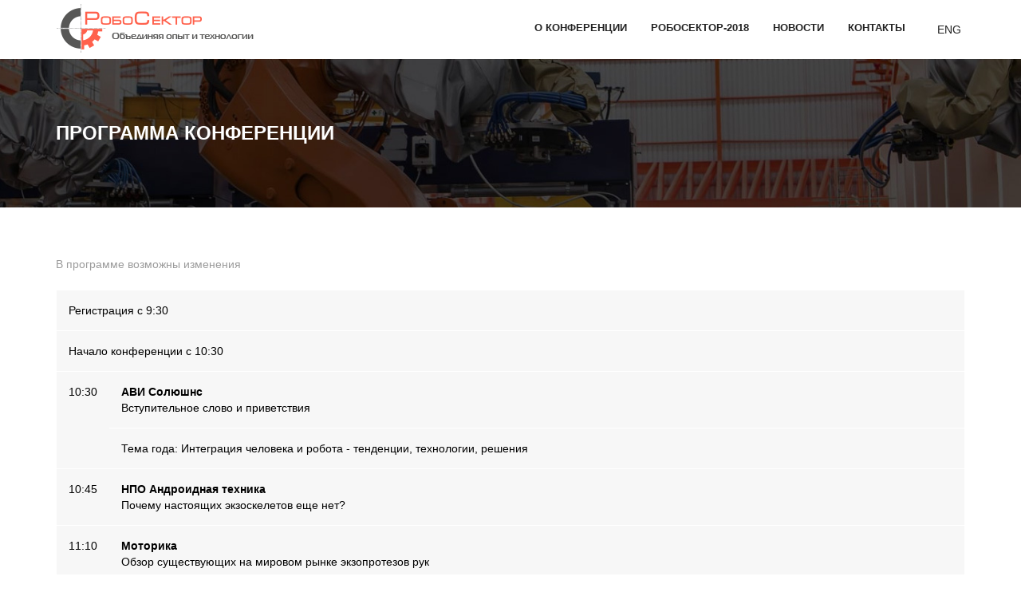

--- FILE ---
content_type: text/html; charset=UTF-8
request_url: https://www.robosector.ru/robosektor-2018/programma-konferenczii.html
body_size: 5973
content:
<!DOCTYPE html>
<html lang="ru">
<head>
	<meta charset="utf-8">
	<!--[if IE]><meta http-equiv='X-UA-Compatible' content='IE=edge,chrome=1'><![endif]-->
	<meta name="viewport" content="width=device-width, initial-scale=1.0, maximum-scale=1.0, user-scalable=0">
	<meta name="format-detection" content="telephone=no">
	<meta name="description" content="РобоСектор – это площадка для диалога и обмена опытом и технологиями между участниками профессионального сообщества.">

	<title>Программа конференции</title>

	<!--[if lt IE 9]>
  	<script src="//cdnjs.cloudflare.com/ajax/libs/html5shiv/3.7.3/html5shiv.min.js"></script>
  	<![endif]-->

	<!-- Fonts Google Poppins & Raleway,Open Sans, Droid Serif, Glyphicons, Font Awesome, Custom Icons  -->
	<link href='http://fonts.googleapis.com/css?family=Roboto:400,300,500,600,700%7CRaleway:400,100,100italic,200,200italic,300,300italic,400italic,500,500italic,600,600italic,700,700italic,800,800italic,900,900italic%7COpen+Sans:400,300,300italic,400italic,600,600italic,700,700italic,800,800italic%7CDroid+Serif:400,400italic,700,700italic' rel='stylesheet' type='text/css'>

	<!-- CSS Plugin & Fonts -->
	<link rel="stylesheet" type="text/css" href="/assets/css/devsolution.assets.min.css">

  	<!-- Style -->
	<link rel="stylesheet" href="/assets/css/style.css">

	<!-- Responsive -->
	<link rel="stylesheet" href="/assets/css/responsive.css">

<link rel="stylesheet" href="/assets/components/ajaxform/css/default.css" type="text/css" />
</head>
<body>
	<!-- Site Container -->
	<div class="site-container animsition">
		<!-- Header -->
		<header class="clearfix">
			<!-- Menu Bar Navigation -->
			<div class="menubar">
				<div class="container">
					<div class="navbar">
						<!-- Navbar Header -->
						<div class="navbar-header">
							<a class="navbar-brand clearfix" href="/index.html"><img alt="logo" src="/assets/img/logo.png"></a>
						</div> 
						<!-- End Navbar Header -->
						
						<!-- Search & Hamburger Menu -->
						<div class="collapsed-icons">
							<ul>
                                <li>
								    <a class="search" href="/eng/about-conference.html" id="trigger-overlay">ENG</a>
								</li>
								<li>
								    <button type="button" id="navbar-toggle" class="navbar-toggle" data-toggle="collapse">
										<span class="icon-bar"></span>
										<span class="icon-bar"></span>
										<span class="icon-bar"></span>
										<span class="icon-bar"></span>
									</button>
								</li>
							</ul>
						</div>
						<!-- End Search & Hamburger Menu -->

						<!-- Navigation -->
						<div class="navbar-collapse collapse navbar-right">
							<ul class="navbar-nav nav">
																<li>
									<a href="/about.html">О конференции</a>
									<ul class="dropdown">
										<li><a href="/about/arxiv-konferenczij.html">Архив конференций</a></li>

									</ul>
								</li>
								<li>
									<a href="/robosektor-2018.html">РобоСектор-2018</a>
									<ul class="dropdown">
										<li><a href="/robosektor-2018/programma-konferenczii.html">Программа конференции</a></li>
<li><a href="/robosektor-2018/partneryi.html">Партнеры</a></li>
<li><a href="/robosektor-2018/spikeryi-konferenczii-robosektor-2018/">Спикеры</a></li>
<li><a href="/robosektor-2018/eksponentyi/">Экспоненты</a></li>
<li><a href="/robosektor-2018/smi.html">СМИ</a></li>
<li><a href="/robosektor-2018/smi-o-konferenczii-robosektor-2018.html">СМИ о конференции</a></li>
<li><a href="/robosektor-2018/otzyiv-o-konferenczii.html">Отзыв о конференции</a></li>

									</ul>
								</li>
								<li>
									<a href="/novosti.html">Новости</a>
									<ul class="dropdown">
										<li><a href="/novosti/robosektor-2023.html">Робосектор 2023</a></li>

									</ul>
								</li>
<li><a href="/kontaktyi.html">Контакты</a></li>

							</ul>
						</div>
						<!-- End Navigation -->
					</div>
				</div>
			</div>
			<!-- End Menu Bar Navigation -->
		</header>
		<!-- End Header -->
		<!-- Page Title -->
		<div class="page-title mini-page-title" data-background="/assets/img/header_1920x200.jpg" data-mode="none">
			<div class="container">

		



				<div class="page-meta">
					<h2>Программа конференции</h2>
				</div>
			</div>
		</div>
		<!-- End Page Title -->
<div class="wrapper clearfix">

<section class="padding paddv-60">
				<div class="container">
					<div class="row">
<div class="col-md-12">
<p>В программе возможны изменения</p>

<table border="0" cellpadding="0" cellspacing="3" class="nice">
	<tbody>
		<tr>
			<td colspan="4">Регистрация с 9:30</td>
		</tr>
		<tr>
			<td colspan="4">Начало конференции с 10:30</td>
		</tr>
		<tr>
			<td rowspan="2" style="text-align: center;">10:30</td>
			<td colspan="3"><strong>АВИ Солюшнс</strong><br />
			Вступительное слово и приветствия</td>
		</tr>
		<tr>
			<td colspan="3">Тема года: Интеграция человека и робота - тенденции, технологии, решения</td>
		</tr>
		<tr>
			<td style="text-align: center;">10:45</td>
			<td colspan="3"><strong>НПО Андроидная техника</strong><br />
			Почему настоящих экзоскелетов еще нет?</td>
		</tr>
		<tr>
			<td style="text-align: center;">11:10</td>
			<td colspan="3"><strong>Моторика </strong><br />
			Обзор существующих на мировом рынке экзопротезов рук</td>
		</tr>
		<tr>
			<td style="text-align: center;">11:35</td>
			<td colspan="3"><strong>maxon motor</strong><br />
			Реальная и Цифровая фабрика: Как обеспечить выпуск 10<sup>36</sup> вариаций изделия со сроком готовности 11 дней</td>
		</tr>
		<tr>
			<td style="text-align: center;">11:55</td>
			<td colspan="3"><strong>Sber Robotics</strong><br />
			Необычная робототехника в необычной организации</td>
		</tr>
		<tr>
			<td style="text-align: center;">12:10</td>
			<td colspan="3"><strong>Команда reSET </strong><br />
			reSET II: Освоение Космоса Роботами</td>
		</tr>
		<tr>
			<td style="text-align: center;">12:25</td>
			<td colspan="3" style="color: #FF614C;">Специальный гость Christian Bermes (Кристиан Бермес)<br />
			Участие в Кибатлоне - как приходит успех</td>
		</tr>
		<tr>
			<th style="text-align: center;">12:40</th>
			<th colspan="3" style="text-align: center;">ПЕРЕРЫВ</th>
		</tr>
		<tr>
			<td>&nbsp;</td>
			<td style="text-align: center;"><em><strong>Основной зал</strong></em></td>
			<td style="text-align: center;"><em><strong>Зал 1<br />
			Медицинская робототехника</strong></em></td>
			<td style="text-align: center;"><em><strong>Зал 2<br />
			Коллаборативная и сервисная робототехника</strong></em></td>
		</tr>
		<tr>
			<td style="text-align: center;">13:20</td>
			<td><strong>ИНТЭК</strong><br />
			Программные и аппаратные средства машинного зрения</td>
			<td><strong>Моторика</strong><br />
			Перспективы технологического развития протезов верхних конечностей на примере протезов Страдивари</td>
			<td><strong>НАУРР</strong><br />
			Робототехника в России - мифы и реальность</td>
		</tr>
		<tr>
			<td style="text-align: center;">13:35</td>
			<td><strong>МИВАР</strong><br />
			РобоРазум - система принятия решений для автономных роботов на основе логического ИИ</td>
			<td><strong>НПО Андроидная техника</strong><br />
			Тенденции развития робототехники и человеко-машинного интерфейса. Робототехника и медицина.</td>
			<td><br />
			<strong>Rozum Robotics</strong><br />
			Перспективы внедрения коллаборативной робототехники на предприятия СНГ. Опыт производителя из Беларуси</td>
		</tr>
		<tr>
			<td style="text-align: center;">13:50</td>
			<td><strong>Денис Ярцев</strong><br />
			Взаимоотношения «человек - робот» - взгляд в будущее.</td>
			<td><strong>РНИМУ им. Н.И. Пирогова </strong><br />
			Интерфейс мозг-компьютер: нейрофизиологические предпосылки и клиническое применение.</td>
			<td><strong>Universal robots</strong><br />
			Коллаборативные (совместные) роботы Universal Robots</td>
		</tr>
		<tr>
			<td style="text-align: center;">14:05</td>
			<td><strong>BM Power</strong><br />
			Энергетические системы на топливных элементах – кратное увеличение времени работы дронов и роботов</td>
			<td><strong>Пензенский научно-<br />
			исследовательский электротехнический институт</strong><br />
			Стандартизация протоколов взаимодействия «железа» с интеллектом роботов на примере биометрических приложений,&nbsp; узнающих «Своего» хозяина</td>
			<td><strong>ЦИТМ Экспонента</strong><br />
			Современные инструменты разработки робототехнических систем</td>
		</tr>
		<tr>
			<th style="text-align: center;">14:20</th>
			<th colspan="3" style="text-align: center;">ПЕРЕРЫВ</th>
		</tr>
		<tr>
			<td style="text-align: center;">14:35</td>
			<td colspan="3" style="text-align: center; color: #FF614C; font-size: 18px;">Кибатлетика. Показательные выступления. (Зал №1)</td>
		</tr>
		<tr>
			<td>&nbsp;</td>
			<td style="text-align: center;"><em><strong>Основной зал</strong></em></td>
			<td style="text-align: center;"><em><strong>Зал 1<br />
			Медицинская робототехника</strong></em></td>
			<td style="text-align: center;"><em><strong>Зал 2<br />
			Коллаборативная и сервисная робототехника</strong></em></td>
		</tr>
		<tr>
			<td style="text-align: center;">15:20</td>
			<td><strong>ИЦ Робоправо</strong><br />
			Влияние регулирования на развитие робототехники: зарубежный опыт и российские перспективы</td>
			<td><strong>ЦНИИ РТК</strong><br />
			Роботизированные технологии в медицине - Перспективы и направления развития</td>
			<td><strong>Аврора-Роботикс</strong><br />
			Мультиплатформенный программно-аппаратный комплекс роботизации мобильных платформ от Аврора-Роботикс</td>
		</tr>
		<tr>
			<td style="text-align: center;">15:35</td>
			<td><strong>ЮФУ</strong><br />
			Оценка надежности роботов и робототехнических систем в разных режимах работы</td>
			<td><strong>МГТУ имени Н.Э.Баумана</strong><br />
			Антропоморфное нейромышечное управление протезами</td>
			<td><strong>Департамент развития и продвижения технологических конкурсов и инициатив Фонда «Сколково»</strong><br />
			<span style="font-size: 14px; background-color: rgb(247, 247, 247);">"</span>Технологические конкурсы"</td>
		</tr>
		<tr>
			<td style="text-align: center;">15:50</td>
			<td><strong>INNOFAB</strong><br />
			Обзор новейших технологий и решений в области встраиваемой электроники - курс на интеграцию.</td>
			<td><strong>МНПЦМРиСМ</strong><br />
			Робототехника в восстановительной медицине&nbsp;</td>
			<td><strong>ТУСУР</strong><br />
			Решение задач тесной интеграции людей и роботов в лигах международного чемпионата RoboCup</td>
		</tr>
		<tr>
			<th style="text-align: center;">16:10</th>
			<th colspan="3" style="text-align: center;">ПЕРЕРЫВ</th>
		</tr>
		<tr>
			<td style="text-align: center;">16:50</td>
			<td colspan="3" style="text-align: center; color: #FF614C; font-size: 18px;">Панельная дискуссия</td>
		</tr>
		<tr>
			<td style="text-align: center;">&nbsp;</td>
			<td colspan="3" style="text-align: center;">Закрытие конференции</td>
		</tr>
	</tbody>
</table>

<p>В программе возможны изменения</p>
</div>

					</div>
				</div>
			</section>

</div>
<!-- End Wrapper of page -->
		
		<!-- Footer -->
		<footer>
			<!-- Footer Widgets -->
			<div class="widgets-block padding paddv-30">
				<div class="container">
					<div class="row widgets">
						<div class="col-md-4">
							<div class="widget widget-text">
								<a href="#"><img src="/assets/img/footerlogo.png" alt="Робосектор"></a>
							<div class="widget widget-address">
								<h2>Контакты</h2>
								<p>
									<i class="fa fa-phone" aria-hidden="true"></i> (812) 703-00-66 <br>
									
								</p>

							</div>

							</div>
						</div>
						<div class="col-md-8">
<div class="widget widget-contact">
	<h2 style="margin-left: 15px;">Напишите нам</h2>
	<!-- Contact Widgets -->
	<form action="" method="post" class="ajax_form af_example">
		<div class="form-group col-md-6">
			<div class="controls">
			<input type="text" id="af_name" name="name" value="" placeholder="ФИО" class="form-control"/>
            <span class="error_name" style="font-weight: normal; color: #fff !important;"></span>
			</div>
<input type="email" id="af_email" name="email" value="" placeholder="E-mail" class="form-control" style="margin-top: 15px;"/>
            <span class="error_email" style="font-weight: normal; color: #fff !important;"></span>
		</div>
		<div class="form-group col-md-6">
			<textarea id="af_message" name="message" class="form-control" rows="5" placeholder="Ваше сообщение"></textarea>
            <span class="error_message" style="font-weight: normal; color: #fff !important;"></span>
		</div>
		<button type="submit" class="devbtn"  style="margin-left: 10px;">Отправить</button>
		
		
	
	<input type="hidden" name="af_action" value="2b703b3c42e36aab15ea3fc1ce18f36d" />
</form>
	<!-- End Contact Widgets -->
</div>						    
					</div>
				</div>
				</div>
			</div>
			<!-- End Footer Widgets -->
			<!-- Bottom Footer -->
			<div class="bottom-block padding paddv-30">
				<div class="container">
				    <div class="row">
					<div class="col-md-12 footer--links">
					    <a href="assets/pdf/Politika_konfidencialnosti_RoboSektor_2018.pdf" target="_blank">Политика конфиденциальности</a> | <a href="assets/pdf/Polzovatelskoe_soglashenie_RoboSektor_2018.pdf" target="_blank">Пользовательское соглашение</a>
					</div>
					<div class="row">
						<div class="col-md-12">
							<p>РобоСектор &copy; 2015-2018 </p>
						</div>
					</div>
				</div>
				<!-- End Bottom Footer -->
				<!-- Go Top -->
				<a href="#" id="gotop" class="gotop"><i class="fa fa-angle-up" aria-hidden="true"></i></a>
				<!-- End Go Top -->
			</div>
		</footer>
		<!-- End Footer -->
	</div>
	<!-- /Site Container -->

	<!-- ========== Responsive Menu ========== -->
	<div class="mobile-menu" id="mobile-menu">
		<a href="#" class="close-menu">
			<i class="fa fa-times" aria-hidden="true"></i>
		</a>
		<!-- Sidebar -->
		<div class="sidebar">
			<!-- Navigations Widgets -->
			<div class="widgets widget-menu">
				<h2>Меню</h2>
				<ul>
<li><a href="/https://www.xn--90aipnbcigfm.xn--p1ai/">Главная</a></li>
<li><a href="#">О конференции</a>
<ul>
<li><a href="/about/arxiv-konferenczij.html">Архив конференций</a></li>

</ul>
</li>
<li><a href="#">РобоСектор-2018</a>
<ul>
<li><a href="/robosektor-2018/programma-konferenczii.html">Программа конференции</a></li>
<li><a href="/robosektor-2018/partneryi.html">Партнеры</a></li>
<li><a href="/robosektor-2018/spikeryi-konferenczii-robosektor-2018/">Спикеры</a></li>
<li><a href="/robosektor-2018/eksponentyi/">Экспоненты</a></li>
<li><a href="/robosektor-2018/smi.html">СМИ</a></li>
<li><a href="/robosektor-2018/smi-o-konferenczii-robosektor-2018.html">СМИ о конференции</a></li>
<li><a href="/robosektor-2018/otzyiv-o-konferenczii.html">Отзыв о конференции</a></li>

</ul>
</li>
<li><a href="#">Новости</a>
<ul>
<li><a href="/novosti/robosektor-2023.html">Робосектор 2023</a></li>

</ul>
</li>
<li><a href="/kontaktyi.html">Контакты</a></li>

				</ul>
			</div>
			<!-- End Navigation Widgets -->

			
		</div>	
		<!-- End Sidebar -->
	</div>
	<!-- ========== END Responsive Menu ========== -->

	<!-- Setup of JS -->
	<script type="text/javascript" src="/assets/js/devsolution.assets.min.js"></script> <!-- Its important to be before all JS files included -->
	<script type="text/javascript" src="/assets/js/devsolution.setup.js"></script>

	<!-- RS5.0 Core JS Files -->

	<script type="text/javascript" src="/assets/plugins/revolution/js/jquery.themepunch.tools.min.js"></script>
	<script type="text/javascript" src="/assets/plugins/revolution/js/jquery.themepunch.revolution.min.js"></script>

	<!-- Just in local file don't use on Server -->
	<script type="text/javascript" src="/assets/plugins/revolution/js/extensions/revolution.extension.video.min.js"></script>
	<script type="text/javascript" src="/assets/plugins/revolution/js/extensions/revolution.extension.slideanims.min.js"></script>
	<script type="text/javascript" src="/assets/plugins/revolution/js/extensions/revolution.extension.layeranimation.min.js"></script>
	<script type="text/javascript" src="/assets/plugins/revolution/js/extensions/revolution.extension.navigation.min.js"></script>
	<!-- End Just in local file don't use on Server -->
<!-- Yandex.Metrika counter --> <script type="text/javascript" > (function (d, w, c) { (w[c] = w[c] || []).push(function() { try { w.yaCounter42505864 = new Ya.Metrika({ id:42505864, clickmap:true, trackLinks:true, accurateTrackBounce:true, webvisor:true }); } catch(e) { } }); var n = d.getElementsByTagName("script")[0], s = d.createElement("script"), f = function () { n.parentNode.insertBefore(s, n); }; s.type = "text/javascript"; s.async = true; s.src = "https://mc.yandex.ru/metrika/watch.js"; if (w.opera == "[object Opera]") { d.addEventListener("DOMContentLoaded", f, false); } else { f(); } })(document, window, "yandex_metrika_callbacks"); </script> <noscript><div><img src="https://mc.yandex.ru/watch/42505864" style="position:absolute; left:-9999px;" alt="" /></div></noscript> <!-- /Yandex.Metrika counter -->	



<script type="text/javascript" src="/assets/components/ajaxform/js/default.js"></script>
<script type="text/javascript">AjaxForm.initialize({"assetsUrl":"\/assets\/components\/ajaxform\/","actionUrl":"\/assets\/components\/ajaxform\/action.php","closeMessage":"\u0437\u0430\u043a\u0440\u044b\u0442\u044c \u0432\u0441\u0435","formSelector":"form.ajax_form","pageId":124});</script>
</body>

</html>

--- FILE ---
content_type: text/css
request_url: https://www.robosector.ru/assets/css/style.css
body_size: 17654
content:
/*------------------------------------------------------------------
[Master Stylesheet]

Project: Digital Industry - Industrial Business HTML Template
Version: 1.0
Last change: 05/11/16
Author: Sami Maxhuni
Primary use: Envato 

[Table of contents]

1. Body
2. Content / .site-container
  2.1. Header / .navbar
    2.1.1. Navigation / .navbar
  2.1. Slider / .dev-revslider
  2.3. Wrapper / .wrapper
    2.3.1. Left Column / #left-content
    2.3.2. Right Column / #sidebar
3. Footer / .footer

# [Color codes]

$base-color: #ff614c;
$second-color: #222222;

# Main Color (text): #ff614c
-------------------------------------------------------------------*/
html, body, div, span, applet, object, iframe,

h1, h2, h3, h4, h5, h6, p, blockquote, pre,
a, abbr, acronym, address, big, cite, code,
del, dfn, em, img, ins, kbd, q, s, samp,
small, strike, strong, sub, sup, tt, var,
b, u, i, center,
dl, dt, dd, ol, ul, li,
fieldset, form, label, legend,
table, caption, tbody, tfoot, thead, tr, th, td,
article, aside, canvas, details, embed,
figure, figcaption, footer, header, hgroup,
menu, nav, output, ruby, section, summary,
time, mark, audio, video {
  margin: 0;
  padding: 0;
  border: 0;
  font-size: 100%;
  vertical-align: baseline;
}

html {
  line-height: 1;
}

ol, ul {
  list-style: none;
}

table {
  border-collapse: collapse;
  border-spacing: 0;
}

caption, th, td {
  text-align: left;
  font-weight: normal;
  vertical-align: middle;
}

q, blockquote {
  quotes: none;
}
q:before, q:after, blockquote:before, blockquote:after {
  content: "";
  content: none;
}

a img {
  border: none;
}

article, aside, details, figcaption, figure, footer, header, hgroup, main, menu, nav, section, summary {
  display: block;
}

/* ==========================================================================
  Body
============================================================================= */
body {
  font-weight: 300;
  min-width: 320px;
  font-family: "Roboto", sans-serif;
  font-smooth: always;
  -webkit-font-smoothing: antialiased;
}

::-moz-selection {
  color: #222222;
  background-color: #ff614c;
}

::selection {
  color: #222222;
  background-color: #ff614c;
}

a {
  text-decoration: none;
  -moz-transition: all 0.45s ease-in-out;
  -o-transition: all 0.45s ease-in-out;
  -webkit-transition: all 0.45s ease-in-out;
  transition: all 0.45s ease-in-out;
}

iframe {
  border: none;
  overflow: hidden;
  margin: 0;
}

/* ==========================================================================
  Global CSS
============================================================================= */
.responsive-video {
  position: relative;
  padding-bottom: 56.25%;
  padding-top: 60px;
  overflow: hidden;
}
.responsive-video iframe,
.responsive-video object,
.responsive-video embed {
  position: absolute;
  top: 0;
  left: 0;
  width: 100%;
  height: 100%;
}

.mfp-bg {
  background-color: #000;
  z-index: 99999;
}

.mfp-wrap {
  z-index: 99999;
}

.z-forward {
  z-index: 2;
}

.padding.paddv-150 {
  padding: 150px 0;
}
.padding.paddv-120 {
  padding: 120px 0;
}
.padding.paddv-100 {
  padding: 100px 0;
}
.padding.paddv-80 {
  padding: 80px 0;
}
.padding.paddv-60 {
  padding: 60px 0;
}
.padding.paddv-50 {
  padding: 50px 0;
}
.padding.paddv-40 {
  padding: 40px 0;
}
.padding.paddv-30 {
  padding: 30px 0;
}
.padding.paddv-10 {
  padding: 10px 0;
}

.margin.margv-100 {
  margin: 100px 0;
}
.margin.margv-80 {
  margin: 80px 0;
}
.margin.margv-60 {
  margin: 60px 0;
}
.margin.margv-30 {
  margin: 30px 0;
}
.margin.margv-10 {
  margin: 10px 0;
}

.remove-padding.paddv {
  padding-top: 0;
  padding-bottom: 0;
}
.remove-padding.paddh {
  padding-left: 0;
  padding-right: 0;
}
.remove-padding.paddt {
  padding-top: 0;
}
.remove-padding.paddb {
  padding-bottom: 0;
}
.remove-padding.paddl {
  padding-left: 0;
}
.remove-padding.paddr {
  padding-right: 0;
}

.add-padding.paddt-30 {
  padding-top: 30px;
}
.add-padding.paddb-30 {
  padding-bottom: 30px;
}
.add-padding.paddl-30 {
  padding-left: 30px;
}
.add-padding.paddr-30 {
  padding-right: 30px;
}
.add-padding.paddt-50 {
  padding-top: 50px;
}
.add-padding.paddb-50 {
  padding-bottom: 50px;
}
.add-padding.paddl-50 {
  padding-left: 50px;
}
.add-padding.paddr-50 {
  padding-right: 50px;
}
.add-padding.paddt-60 {
  padding-top: 60px;
}
.add-padding.paddb-60 {
  padding-bottom: 60px;
}
.add-padding.paddl-60 {
  padding-left: 60px;
}
.add-padding.paddr-60 {
  padding-right: 60px;
}
.add-padding.paddt-70 {
  padding-top: 70px;
}
.add-padding.paddb-70 {
  padding-bottom: 70px;
}
.add-padding.paddl-70 {
  padding-left: 70px;
}
.add-padding.paddr-70 {
  padding-right: 70px;
}
.add-padding.paddt-80 {
  padding-top: 80px;
}
.add-padding.paddb-80 {
  padding-bottom: 80px;
}
.add-padding.paddl-80 {
  padding-left: 80px;
}
.add-padding.paddr-80 {
  padding-right: 80px;
}

.add-margin.margt-30 {
  margin-top: 30px;
}
.add-margin.margb-30 {
  margin-bottom: 30px;
}
.add-margin.margl-30 {
  margin-left: 30px;
}
.add-margin.margr-30 {
  margin-right: 30px;
}
.add-margin.margt-50 {
  margin-top: 50px;
}
.add-margin.margb-50 {
  margin-bottom: 50px;
}
.add-margin.margl-50 {
  margin-left: 50px;
}
.add-margin.margr-50 {
  margin-right: 50px;
}
.add-margin.margt-60 {
  margin-top: 60px;
}
.add-margin.margb-60 {
  margin-bottom: 60px;
}
.add-margin.margl-60 {
  margin-left: 60px;
}
.add-margin.margr-60 {
  margin-right: 60px;
}
.add-margin.margt-80 {
  margin-top: 80px;
}
.add-margin.margb-80 {
  margin-bottom: 80px;
}
.add-margin.margl-80 {
  margin-left: 80px;
}
.add-margin.margr-80 {
  margin-right: 80px;
}
.add-margin.margt-100 {
  margin-top: 100px;
}
.add-margin.margb-100 {
  margin-bottom: 100px;
}
.add-margin.margl-100 {
  margin-left: 100px;
}
.add-margin.margr-100 {
  margin-right: 100px;
}

.remove-margin.margv {
  margin-top: 0;
  margin-bottom: 0;
}
.remove-margin.margh {
  margin-left: 0;
  margin-right: 0;
}
.remove-margin.margt {
  margin-top: 0;
}
.remove-margin.margb {
  margin-bottom: 0;
}
.remove-margin.margl {
  margin-left: 0;
}
.remove-margin.margr {
  margin-right: 0;
}

/*==================================================
 * Effect 2
 * ===============================================*/
.effect2 {
  position: relative;
}

.effect2:before, .effect2:after {
  display: block;
  z-index: -1;
  position: absolute;
  content: "";
  bottom: 15px;
  left: 20px;
  width: 50%;
  top: 80%;
  max-width: 900px;
  background: transparent;
  -webkit-box-shadow: 0 15px 10px #777;
  -moz-box-shadow: 0 15px 10px #777;
  box-shadow: 0 10px 30px #000;
  -webkit-transform: rotate(-3deg);
  -moz-transform: rotate(-3deg);
  -o-transform: rotate(-3deg);
  -ms-transform: rotate(-3deg);
  transform: rotate(-3deg);
}

.effect2:after {
  -webkit-transform: rotate(3deg);
  -moz-transform: rotate(3deg);
  -o-transform: rotate(3deg);
  -ms-transform: rotate(3deg);
  transform: rotate(3deg);
  right: 10px;
  left: auto;
}

/* ==========================================================================
  Overlay
============================================================================= */
body .overlay {
  background-color: rgba(34, 34, 34, 0.95) !important;
}
body .overlay .overlay-contentscale {
  display: none;
  visibility: hidden;
}
body .overlay .overlay-contentscale.open {
  display: block;
  visibility: visible;
}
body .overlay .overlay-close {
  display: block;
  position: absolute;
  top: 0;
  right: 0;
  width: 70px;
  height: 70px;
  font-size: 24px;
  text-align: center;
  color: #FFF;
  background-color: transparent;
}
body .overlay .overlay-close i {
  position: relative;
  z-index: 2;
  padding-top: 10px;
  padding-left: 30px;
}
body .overlay .overlay-close:after {
  content: "";
  position: absolute;
  top: 0;
  right: 0;
  z-index: 1;
  width: 0;
  height: 0;
  border-top: 70px solid #ff614c;
  border-left: 70px solid transparent;
}
body .overlay form i {
  right: 0px !important;
  top: 15px !important;
  color: #ff614c !important;
}
body .overlay #mk-fullscreen-search-input {
  font-size: 24px !important;
  line-height: 34px !important;
  color: #ff614c !important;
  text-align: left !important;
  padding: 15px 45px 0 0px !important;
  -moz-box-shadow: 0 3px 0 0 rgba(245, 171, 53, 0.7);
  -webkit-box-shadow: 0 3px 0 0 rgba(245, 171, 53, 0.7);
  box-shadow: 0 3px 0 0 rgba(245, 171, 53, 0.7);
}
body .overlay #mk-fullscreen-search-input::-webkit-input-placeholder {
  font-family: "Open Sans", sans-serif;
  font-size: 24px;
  line-height: 34px !important;
  padding-top: 0px !important;
  margin-bottom: 0px;
  color: #ff614c;
  text-align: left;
  letter-spacing: 2px;
  /*text-transform: uppercase;*/
}
body .overlay #mk-fullscreen-search-input:-moz-placeholder {
  font-family: "Open Sans", sans-serif;
  font-size: 24px;
  line-height: 34px !important;
  padding-top: 0px !important;
  margin-bottom: 0px;
  color: #ff614c;
  text-align: left;
  letter-spacing: 2px;
  /*text-transform: uppercase;*/
}
body .overlay #mk-fullscreen-search-input::-moz-placeholder {
  font-family: "Open Sans", sans-serif;
  font-size: 24px;
  line-height: 34px !important;
  padding-top: 0px !important;
  margin-bottom: 0px;
  color: #ff614c;
  text-align: left;
  letter-spacing: 2px;
  /*text-transform: uppercase;*/
}
body .overlay #mk-fullscreen-search-input:-ms-input-placeholder {
  font-family: "Open Sans", sans-serif;
  font-size: 24px;
  line-height: 34px !important;
  padding-top: 0px !important;
  margin-bottom: 0px;
  color: #ff614c;
  text-align: left;
  letter-spacing: 2px;
  /*text-transform: uppercase;*/
}

/* ==========================================================================
  Responsive Menu
============================================================================= */
.mobile-menu {
  display: none;
}

.sidr {
  -moz-box-shadow: none;
  -webkit-box-shadow: none;
  box-shadow: none;
  background-color: #1c1c1c;
  padding-top: 36px;
  z-index: 120;
}
.sidr .sidr-inner {
  position: relative;
  background-color: #1c1c1c;
  border-left: #ff614c 2px solid;
  height: 100%;
  overflow: hidden;
}
.sidr .sidr-inner > a.close-menu {
  position: absolute;
  top: 0px;
  right: 15px;
  font-size: 18px;
  color: #FFF;
  z-index: 10;
}
.sidr .sidr-inner .sidebar {
  width: 100%;
  height: 100%;
  padding: 0px 25px;
  position: relative;
  overflow: auto;
  z-index: 2;
}
.sidr .sidr-inner .sidebar .widgets > h2 {
  display: block;
  font-family: "Open Sans", sans-serif;
  font-weight: 600;
  font-size: 18px;
  color: #FFF;
  padding: 30px 0 25px 0;
}
.sidr .sidr-inner .sidebar .widgets.widget-menu > ul {
  margin: 0;
  padding: 0;
}
.sidr .sidr-inner .sidebar .widgets.widget-menu > ul > li {
  position: relative;
  width: 100%;
  margin-bottom: 20px;
}
.sidr .sidr-inner .sidebar .widgets.widget-menu > ul > li > span.sidr-class-droped {
  display: inline-block;
  position: absolute;
  top: 0;
  cursor: pointer;
  font-size: 20px;
  color: #FFF;
  right: 0px;
  z-index: 3;
  text-align: center;
}
.sidr .sidr-inner .sidebar .widgets.widget-menu > ul > li > span.sidr-class-droped:after {
  text-align: center;
  display: inline-block;
  content: "\e684";
  font-family: 'Pe-icon-7-stroke';
  speak: none;
  font-style: normal;
  font-weight: normal;
  font-variant: normal;
  text-transform: none;
  line-height: 1;
  cursor: pointer;
  -webkit-font-smoothing: antialiased;
  -moz-osx-font-smoothing: grayscale;
}
.sidr .sidr-inner .sidebar .widgets.widget-menu > ul > li > span.sidr-class-droped.sidr-class-open:after {
  content: "\e688";
}
.sidr .sidr-inner .sidebar .widgets.widget-menu > ul > li.sidr-class-openli > ul {
  filter: progid:DXImageTransform.Microsoft.Alpha(enabled=false);
  opacity: 1;
}
.sidr .sidr-inner .sidebar .widgets.widget-menu > ul > li a {
  display: block;
  font-family: "Roboto", sans-serif;
  font-weight: bold;
  font-size: 14px;
  color: #FFF;
  text-decoration: none;
}
.sidr .sidr-inner .sidebar .widgets.widget-menu > ul > li a:hover {
  color: #ff614c;
}
.sidr .sidr-inner .sidebar .widgets.widget-menu > ul > li.active > a {
  color: #ff614c;
}
.sidr .sidr-inner .sidebar .widgets.widget-menu > ul > li ul {
  display: none;
  border: none;
  padding: 20px 0 5px 20px;
  filter: progid:DXImageTransform.Microsoft.Alpha(Opacity=0);
  opacity: 0;
  -moz-transition: opacity 0.5s ease-in-out;
  -o-transition: opacity 0.5s ease-in-out;
  -webkit-transition: opacity 0.5s ease-in-out;
  transition: opacity 0.5s ease-in-out;
}
.sidr .sidr-inner .sidebar .widgets.widget-menu > ul > li ul li {
  margin-bottom: 20px;
}
.sidr .sidr-inner .sidebar .widgets.widget-menu > ul > li ul li:last-child {
  margin-bottom: 0;
}
.sidr .sidr-inner .sidebar .widgets.widget-menu > ul > li ul li.active > a {
  color: #ff614c;
}
.sidr .sidr-inner .sidebar .widgets.widget-menu > ul > li ul li a {
  display: block;
  font-size: 12px;
}
.sidr .sidr-inner .sidebar .widgets.text-widget > p {
  font-family: "Roboto", sans-serif;
  font-weight: bold;
  font-size: 13px;
  color: #FFF;
  line-height: 25px;
}

/* ==========================================================================
  Background Attributes
============================================================================= */
.has-bg {
  background-repeat: repeat-y;
  background-position: 50%;
  background-size: cover;
}

.bg-size-auto {
  background-size: auto;
}

.bg-fixed {
  background-attachment: fixed;
}

.animsition-loading {
  background: transparent;
}
.animsition-loading, .animsition-loading:after {
  position: fixed;
  width: 100%;
  height: 100%;
  background-image: url(../img/preloader.gif);
  background-repeat: no-repeat;
  background-position: center;
  top: 0;
  left: 0;
  bottom: 0;
  right: 0;
  z-index: 100;
}

.mfp-iframe-scaler iframe {
  background: #FFF !important;
}

/* ==========================================================================
  Auto Height
============================================================================= */
.devModals.auto-height {
  height: 0 !important;
  -moz-box-sizing: content-box;
  -webkit-box-sizing: content-box;
  box-sizing: content-box;
  max-width: 100%;
  width: 100% !important;
}

.dev-window {
  overflow: hidden;
}
.dev-window.auto-height {
  height: 0 !important;
  -moz-box-sizing: content-box;
  -webkit-box-sizing: content-box;
  box-sizing: content-box;
  max-width: 100%;
  width: 100% !important;
}

/* ==========================================================================
  Modal Wrappers
============================================================================= */
.dev-window {
  position: relative;
}
.dev-window > .dev-content {
  position: absolute;
  top: 0;
  left: 0;
  width: 100%;
  height: 100%;
}
.dev-window .close {
  top: 0px !important;
}
.dev-window .close.icon {
  width: 40px !important;
  height: 40px !important;
  margin: 0px !important;
  opacity: 1 !important;
  background-color: #000 !important;
}
.dev-window .close.icon:before, .dev-window .close.icon:after {
  background-color: #FFF !important;
  width: 60% !important;
  top: 50% !important;
  left: 50% !important;
  margin-left: -12px !important;
}
.dev-window iframe {
  position: absolute;
  top: 0;
  width: 100%;
  height: 100%;
}
.dev-window .google-maps {
  position: absolute;
  top: 0;
  width: 100%;
  height: 100%;
}
.dev-window .product-quick-view {
  position: relative;
  width: 100%;
  overflow: hidden;
}
.dev-window .product-quick-view .left {
  float: left;
  width: 50%;
  width: calc(100% / 2);
  background-color: #f8f8f8;
}
.dev-window .product-quick-view .left .quickview-slider {
  width: 100%;
  position: relative;
}
.dev-window .product-quick-view .left .quickview-slider .owl-nav {
  font-size: 40px;
}
.dev-window .product-quick-view .left .quickview-slider .owl-nav > div {
  position: absolute;
  top: 50%;
  margin-top: -20px;
  font-family: 'Pe-icon-7-stroke';
  speak: none;
  font-style: normal;
  font-weight: normal;
  font-variant: normal;
  text-transform: none;
  line-height: 1;
  -webkit-font-smoothing: antialiased;
  -moz-osx-font-smoothing: grayscale;
  color: #707070;
  -moz-transition: all 450ms ease-in-out;
  -o-transition: all 450ms ease-in-out;
  -webkit-transition: all 450ms ease-in-out;
  transition: all 450ms ease-in-out;
}
.dev-window .product-quick-view .left .quickview-slider .owl-nav > div:hover {
  color: #ff614c;
}
.dev-window .product-quick-view .left .quickview-slider .owl-nav .owl-prev {
  left: 25px;
}
.dev-window .product-quick-view .left .quickview-slider .owl-nav .owl-prev:before {
  content: "\e6a2";
}
.dev-window .product-quick-view .left .quickview-slider .owl-nav .owl-next {
  right: 25px;
}
.dev-window .product-quick-view .left .quickview-slider .owl-nav .owl-next:before {
  content: "\e699";
}
.dev-window .product-quick-view .right {
  float: right;
  width: 50%;
  width: calc(100% / 2);
  padding: 4.275%;
}
.dev-window .product-quick-view .right > h2 {
  font-family: "Roboto", sans-serif;
  font-weight: 700;
  font-size: 24px;
  color: #222222;
  text-align: left;
}
.dev-window .product-quick-view .right > h2 span.product-rated {
  display: block;
}
.dev-window .product-quick-view .right > h2 span.product-rated i {
  font-size: 11px;
  color: #898989;
}
.dev-window .product-quick-view .right > h2 span.product-rated i.fa-star {
  color: #ff614c;
}
.dev-window .product-quick-view .right > span.price {
  display: block;
  font-family: "Roboto", sans-serif;
  font-weight: 700;
  font-size: 18px;
  color: #222222;
  line-height: 36px;
  margin-bottom: 20px;
}
.dev-window .product-quick-view .right > p.description {
  font-family: "Roboto", sans-serif;
  font-weight: normal;
  font-size: 16px;
  color: #898989;
  line-height: 26px;
  margin-bottom: 40px;
}
.dev-window .product-quick-view .right > p.description:after {
  display: block;
  content: "";
  width: 100%;
  height: 1px;
  background-color: #e5e5e5;
  margin-top: 30px;
}
.dev-window .product-quick-view .right > .share-links {
  font-family: "Roboto", sans-serif;
  font-weight: normal;
  font-size: 14px;
  color: #222222;
  line-height: 24px;
  margin-bottom: 30px;
}
.dev-window .product-quick-view .right > .share-links > ul {
  display: inline-block;
  line-height: 24px;
  margin-left: 25px;
}
.dev-window .product-quick-view .right > .share-links > ul li {
  float: left;
  margin: 0 15px;
}
.dev-window .product-quick-view .right > .share-links > ul li a {
  display: block;
  font-size: 14px;
  color: #b2b2b2;
  text-align: center;
  line-height: 0;
}
.dev-window .product-quick-view .right > .share-links > ul li a:hover {
  color: #ff614c;
}
.dev-window .product-quick-view .right > .product-buttons {
  display: block;
  width: 100%;
  margin-bottom: 30px;
}
.dev-window .product-quick-view .right > .product-buttons:after {
  display: block;
  content: "";
  width: 100%;
  height: 1px;
  background-color: #e5e5e5;
  margin-top: 40px;
}
.dev-window .product-quick-view .right > .product-buttons > .quantity {
  position: relative;
  float: left;
  width: 131px;
  height: 40px;
  text-align: center;
  margin-right: 15px;
  border: 1px solid #e8e8e8;
}
.dev-window .product-quick-view .right > .product-buttons > .quantity input[type=number] {
  -moz-appearance: textfield;
}
.dev-window .product-quick-view .right > .product-buttons > .quantity input[type=number]::-webkit-inner-spin-button {
  -webkit-appearance: none;
}
.dev-window .product-quick-view .right > .product-buttons > .quantity input[type=number]::-webkit-outer-spin-button {
  -webkit-appearance: none;
}
.dev-window .product-quick-view .right > .product-buttons > .quantity input {
  font-size: 14px;
  font-family: "Roboto", sans-serif;
  font-weight: 600;
  width: 61px;
  height: 100%;
  text-align: center;
  margin-bottom: 0;
  background: transparent;
  border-width: 0;
  color: #222222;
  -moz-border-radius: 0;
  -webkit-border-radius: 0;
  border-radius: 0;
}
.dev-window .product-quick-view .right > .product-buttons > .quantity .minus,
.dev-window .product-quick-view .right > .product-buttons > .quantity .plus {
  font-size: 18px;
  position: absolute;
  top: 0;
  display: block;
  width: 35px;
  height: 100%;
  line-height: 40px;
  padding: 0;
  border: none;
  color: #222222;
  background-color: transparent;
  cursor: pointer;
  z-index: 2;
  -moz-transition: all 0.3s ease;
  -o-transition: all 0.3s ease;
  -webkit-transition: all 0.3s ease;
  transition: all 0.3s ease;
}
.dev-window .product-quick-view .right > .product-buttons > .quantity .minus:hover,
.dev-window .product-quick-view .right > .product-buttons > .quantity .plus:hover {
  color: #ff614c;
}
.dev-window .product-quick-view .right > .product-buttons > .quantity .minus {
  left: 0;
}
.dev-window .product-quick-view .right > .product-buttons > .quantity .plus {
  right: 0;
}
.dev-window .product-quick-view .right > .product-buttons > ul.meta {
  margin-left: 10px;
}
.dev-window .product-quick-view .right > .product-buttons > ul.meta li {
  float: left;
}
.dev-window .product-quick-view .right > .product-buttons > ul.meta li a {
  display: block;
  width: 40px;
  height: 40px;
  margin-right: 10px;
  line-height: 40px;
  font-size: 25px;
  font-weight: bold;
  color: #FFF;
  background-color: #222222;
  text-align: center;
  vertical-align: middle;
  border: #222222 1px solid;
}
.dev-window .product-quick-view .right > .product-buttons > ul.meta li a:hover {
  background-color: #ff614c;
  border-color: #ff614c;
}
.dev-window .product-quick-view .right > .product-buttons > .add-to-cart {
  display: inline-block;
  padding: 0px 25px;
  line-height: 40px;
  height: 40px;
  font-family: "Roboto", sans-serif;
  font-weight: 600;
  font-size: 13px;
  color: #FFF;
  text-align: center;
  text-decoration: none;
  text-transform: uppercase;
  background-color: #ff614c;
}
.dev-window .product-quick-view .right > .product-buttons > .add-to-cart:hover {
  background-color: #222222;
}
.dev-window .product-quick-view .right > ul {
  display: table;
  width: 100%;
}
.dev-window .product-quick-view .right > ul.options li {
  font-family: "Roboto", sans-serif;
  font-weight: normal;
  font-size: 16px;
  color: #222222;
  width: 100%;
  margin-bottom: 25px;
}
.dev-window .product-quick-view .right > ul.options li a {
  display: inline-block;
  color: #898989;
  text-decoration: none;
  margin-right: 5px;
}
.dev-window .product-quick-view .right > ul.options li a:hover {
  color: #ff614c;
}
.dev-window .dev-modal-subscribe {
  position: absolute;
  top: 0;
  width: 100%;
  height: 100%;
  background-color: #FFF;
  background-image: url(../../demo/modals/image-01.png);
  background-position: 3% 1.5em;
  background-repeat: no-repeat;
  background-size: contain;
  -moz-box-shadow: 0px 0px 10px 1px rgba(0, 0, 0, 0.35);
  -webkit-box-shadow: 0px 0px 10px 1px rgba(0, 0, 0, 0.35);
  box-shadow: 0px 0px 10px 1px rgba(0, 0, 0, 0.35);
  padding-left: 35%;
}
.dev-window .dev-modal-subscribe .content {
  padding: 25% 25px 0;
  width: 100%;
  text-align: center;
}
.dev-window .dev-modal-subscribe .content h2 {
  font-family: "Roboto", sans-serif;
  font-weight: normal;
  font-size: 18px;
  color: #222222;
  margin-bottom: 5px;
  font-style: italic;
}
.dev-window .dev-modal-subscribe .content h3 {
  font-family: "Roboto", sans-serif;
  font-weight: 700;
  font-size: 24px;
  letter-spacing: 1px;
  color: #ff614c;
  text-transform: uppercase;
  margin-top: 0;
  margin-bottom: 15px;
}
.dev-window .dev-modal-subscribe .content p {
  font-family: "Roboto", sans-serif;
  font-weight: 500;
  font-size: 14px;
  color: #777;
  letter-spacing: 1px;
}
.dev-window .dev-modal-subscribe .content form {
  margin: 40px 0 0 0;
  padding: 0 20px;
}
.dev-window .dev-modal-subscribe .content form .input-group input[type="email"],
.dev-window .dev-modal-subscribe .content form .input-group input[type="text"] {
  height: 45px;
  border: #dddddd 1px solid;
  padding: 0 20px;
  -moz-box-shadow: none;
  -webkit-box-shadow: none;
  box-shadow: none;
  -moz-border-radius: 0px;
  -webkit-border-radius: 0px;
  border-radius: 0px;
  font-family: "Roboto", sans-serif;
  font-size: 14px;
  font-weight: 300;
  letter-spacing: 1px;
  color: #ff614c;
}
.dev-window .dev-modal-subscribe .content form .input-group input[type="email"]::-webkit-input-placeholder,
.dev-window .dev-modal-subscribe .content form .input-group input[type="text"]::-webkit-input-placeholder {
  font-family: "Roboto", sans-serif;
  font-size: 12px;
  font-weight: 300;
  letter-spacing: 1px;
  text-transform: uppercase;
  color: #999;
}
.dev-window .dev-modal-subscribe .content form .input-group input[type="email"]:-moz-placeholder,
.dev-window .dev-modal-subscribe .content form .input-group input[type="text"]:-moz-placeholder {
  font-family: "Roboto", sans-serif;
  font-size: 12px;
  font-weight: 300;
  letter-spacing: 1px;
  text-transform: uppercase;
  color: #999;
}
.dev-window .dev-modal-subscribe .content form .input-group input[type="email"]::-moz-placeholder,
.dev-window .dev-modal-subscribe .content form .input-group input[type="text"]::-moz-placeholder {
  font-family: "Roboto", sans-serif;
  font-size: 12px;
  font-weight: 300;
  letter-spacing: 1px;
  text-transform: uppercase;
  color: #999;
}
.dev-window .dev-modal-subscribe .content form .input-group input[type="email"]:-ms-input-placeholder,
.dev-window .dev-modal-subscribe .content form .input-group input[type="text"]:-ms-input-placeholder {
  font-family: "Roboto", sans-serif;
  font-size: 12px;
  font-weight: 300;
  letter-spacing: 1px;
  text-transform: uppercase;
  color: #999;
}
.dev-window .dev-modal-subscribe .content form .input-group input[type="email"]:focus,
.dev-window .dev-modal-subscribe .content form .input-group input[type="text"]:focus {
  outline: none;
  -moz-box-shadow: none;
  -webkit-box-shadow: none;
  box-shadow: none;
  -moz-border-radius: 0px;
  -webkit-border-radius: 0px;
  border-radius: 0px;
}
.dev-window .dev-modal-subscribe .content form .input-group .input-group-btn {
  margin: 0;
  padding: 0;
  line-height: 0;
  vertical-align: top;
}
.dev-window .dev-modal-subscribe .content form .input-group .input-group-btn button {
  background-color: #35373e;
  color: #FFF;
  border-radius: 0px;
}
.dev-window .dev-modal-subscribe .content form .dev-button {
  display: block;
  width: 100%;
  font-family: "Roboto", sans-serif;
  font-size: 0.85em;
  font-weight: bold;
  text-transform: uppercase;
  text-decoration: none;
  -moz-transition: all 0.45s ease-in-out;
  -o-transition: all 0.45s ease-in-out;
  -webkit-transition: all 0.45s ease-in-out;
  transition: all 0.45s ease-in-out;
  -moz-border-radius: 2px;
  -webkit-border-radius: 2px;
  border-radius: 2px;
  cursor: pointer;
  border: none;
  padding: 1.25em 2.1875em;
}
.dev-window .dev-modal-subscribe .content form .dev-button:focus {
  outline: none;
}
.dev-window .dev-modal-subscribe .content form .dev-button.dev-dark {
  background-color: #35373e;
  color: #FFF;
}
.dev-window .dev-modal-subscribe .content form .dev-button.dev-dark:hover {
  background-color: #222222;
  color: #FFF;
}
.dev-window .dev-modal-fullwidth {
  width: 100%;
  height: 100%;
  background-color: #222222;
  color: #FFF;
}
.dev-window .dev-modal-fullwidth > .content {
  padding: 20px;
  margin-right: auto;
  margin-left: auto;
  max-width: 1170px;
  text-align: center;
}
.dev-window .dev-modal-fullwidth > .content > h2 {
  font-family: "Roboto", sans-serif;
  font-weight: 700;
  font-size: 24px;
  text-transform: uppercase;
  letter-spacing: 3px;
  text-align: center;
  margin-bottom: 10px;
}
.dev-window .dev-modal-fullwidth > .content > h2 i {
  display: inline-block;
  vertical-align: middle;
  margin-right: 5px;
  margin-top: -5px;
  font-weight: bold;
}
.dev-window .dev-modal-fullwidth > .content > p {
  font-family: "Roboto", sans-serif;
  font-weight: 300;
  font-size: 16px;
}
.dev-window .dev-modal-fullwidth > .content > a.dev-button {
  display: inline-block;
  font-family: "Roboto", sans-serif;
  font-size: 0.85em;
  font-weight: bold;
  text-transform: uppercase;
  text-decoration: none;
  -moz-transition: all 0.45s ease-in-out;
  -o-transition: all 0.45s ease-in-out;
  -webkit-transition: all 0.45s ease-in-out;
  transition: all 0.45s ease-in-out;
  -moz-border-radius: 2px;
  -webkit-border-radius: 2px;
  border-radius: 2px;
  cursor: pointer;
  border: none;
  margin: 15px 0 0 0;
  padding: 1.25em 2.1875em;
}
.dev-window .dev-modal-fullwidth > .content > a.dev-button:focus {
  outline: none;
}
.dev-window .dev-modal-fullwidth > .content > a.dev-button.dev-dark {
  background-color: #35373e;
  color: #FFF;
}
.dev-window .dev-modal-fullwidth > .content > a.dev-button.dev-dark:hover {
  background-color: #FFF;
  color: #35373e;
}
.dev-window .dev-modal-embed,
.dev-window .dev-modal-map {
  position: absolute;
  top: 0;
  width: 100%;
  height: 100%;
}
.dev-window .dev-modal-embed iframe,
.dev-window .dev-modal-map iframe {
  width: 100%;
  height: 100%;
}
.dev-window .dev-modal-embed .google-maps,
.dev-window .dev-modal-map .google-maps {
  width: 100%;
  height: 100%;
}

.dev-revslider {
  float: left;
  position: relative;
  z-index: 3;
  overflow: hidden;
  background-color: #f9fbfc;
  width: 100%;
}
.dev-revslider .tparrows {
  width: 70px;
  height: 80px;
}
.dev-revslider .tparrows:before {
  font-size: 20px;
  line-height: 80px;
}
.dev-revslider .dev-bullets:before {
  content: "";
  position: absolute;
  left: -10px;
  top: 0;
  bottom: 0;
  width: 10px;
  background-color: rgba(0, 0, 0, 0.2);
}
.dev-revslider .dev-bullets:after {
  content: "";
  position: absolute;
  right: -10px;
  top: 0;
  bottom: 0;
  width: 10px;
  background-color: rgba(0, 0, 0, 0.2);
}
.dev-revslider .dev-bullets .tp-bullet {
  display: table;
  width: 25px;
  height: 23px;
  text-align: center;
  background-color: rgba(0, 0, 0, 0.2);
}
.dev-revslider .dev-bullets .tp-bullet.selected {
  background-color: rgba(0, 0, 0, 0.2);
}
.dev-revslider .dev-bullets .tp-bullet.selected > span {
  background-color: #ff614c;
  border-color: #ff614c;
}
.dev-revslider .dev-bullets .tp-bullet > span {
  display: block;
  margin: 10px auto;
  width: 12px;
  height: 12px;
  -moz-border-radius: 50%;
  -webkit-border-radius: 50%;
  border-radius: 50%;
  border: #FFF 1px solid;
}
.dev-revslider.second-style-slider .dev-product-title {
  text-align: left;
}
.dev-revslider.second-style-slider .dev-arrows.dev-arrow-left {
  right: 100px;
}
.dev-revslider.second-style-slider .dev-arrows.dev-arrow-right {
  right: 0px;
}
.dev-revslider.second-style-slider .dev-slider-counter {
  right: 20px;
}
.dev-revslider .dev-underline-title {
  font-family: "Roboto", sans-serif;
  font-weight: bold;
  font-size: 40px;
  color: #ff614c;
  text-align: center !important;
}
.dev-revslider .dev-underline-title:before {
  display: table;
  position: absolute;
  top: calc(100% - 10px);
  left: 50%;
  width: 50px;
  height: 2px;
  -moz-transform: translate(-50%, -50%);
  -ms-transform: translate(-50%, -50%);
  -webkit-transform: translate(-50%, -50%);
  transform: translate(-50%, -50%);
}
.dev-revslider .dev-underline-title:after {
  display: table;
  width: 75px;
  height: 20px;
  margin: 24px auto 0;
}
.dev-revslider .dev-large-title {
  font-family: "Roboto", sans-serif;
  font-weight: bold;
  font-size: 30px;
  font-variant: small-caps;
  color: #575756;
  line-height: 40px;
  text-align: center !important;
}
.dev-revslider .dev-large-title > span {
  font-weight: 600;
  color: #ff614c;
}
.dev-revslider .dev-capbtn {
  display: block;
  font-family: "Roboto", sans-serif;
  font-weight: bold;
  font-size: 14px;
  color: #FFF;
  line-height: 18px;
  text-transform: uppercase;
  text-decoration: none;
  padding: 15px 20px;
  background-color: #ff614c;
  position: relative;
}
.dev-revslider .dev-capbtn:hover {
  background-color: #575756;
}
.dev-revslider .dev-capbtn:after {
  content: "";
  position: absolute;
  top: 5px;
  left: 5px;
  right: 5px;
  bottom: 5px;
  background: transparent;
  border: #FFF 1px solid;
}

/* ==========================================================================
  Site Container with Content
============================================================================= */
.site-container {
  background-color: #FFF;
}
.site-container .page-fullscreen {
  position: fixed;
  width: 100%;
  height: 100%;
  z-index: 1;
  color: #FFF;
}
.site-container .page-fullscreen > .left {
  float: left;
  position: relative;
  width: 45%;
  height: 100%;
  min-height: 100%;
  overflow: auto;
  z-index: 2;
  background-color: #1c1c1c;
}
.site-container .page-fullscreen > .left .lost-page {
  position: absolute;
  top: 50%;
  left: 50%;
  max-width: 700px;
  text-align: center;
  -moz-transform: translate(-50%, -50%);
  -ms-transform: translate(-50%, -50%);
  -webkit-transform: translate(-50%, -50%);
  transform: translate(-50%, -50%);
}
.site-container .page-fullscreen > .left .lost-page > a {
  display: inline-block;
  max-width: 380px;
  margin-bottom: 30px;
}
.site-container .page-fullscreen > .left .lost-page > a img {
  width: 100%;
}
.site-container .page-fullscreen > .left .lost-page > h1 {
  font-family: "Roboto", sans-serif;
  font-weight: 900;
  font-size: 236px;
  color: #FFF;
}
.site-container .page-fullscreen > .left .lost-page > p {
  font-family: "Roboto", sans-serif;
  font-weight: 900;
  font-size: 20px;
  color: #FFF;
  text-transform: uppercase;
}
.site-container .page-fullscreen > .left .lost-page > p.copyright {
  font-family: "Open Sans", sans-serif;
  font-weight: 600;
  font-size: 12px;
  color: #afafaf;
  line-height: 20px;
  text-align: center;
}
.site-container .page-fullscreen > .left .lost-page > p.copyright > a {
  color: #ff614c;
  text-decoration: none;
}
.site-container .page-fullscreen > .left .lost-page > form {
  margin: 25px 0;
}
.site-container .page-fullscreen > .left .lost-page > form input {
  font-family: "Roboto", sans-serif;
  font-weight: 300;
  font-size: 14px;
  color: #FFF;
  background-color: #1c1c1c;
  border-color: #ff614c;
  -moz-border-radius: 0;
  -webkit-border-radius: 0;
  border-radius: 0;
  -moz-box-shadow: none;
  -webkit-box-shadow: none;
  box-shadow: none;
  min-height: 35px;
  outline: none;
}
.site-container .page-fullscreen > .left .lost-page > form input::-webkit-input-placeholder {
  font-family: "Roboto", sans-serif;
  font-weight: 300;
  font-size: 12px;
  color: #FFF;
}
.site-container .page-fullscreen > .left .lost-page > form input:-moz-placeholder {
  font-family: "Roboto", sans-serif;
  font-weight: 300;
  font-size: 12px;
  color: #FFF;
}
.site-container .page-fullscreen > .left .lost-page > form input::-moz-placeholder {
  font-family: "Roboto", sans-serif;
  font-weight: 300;
  font-size: 12px;
  color: #FFF;
}
.site-container .page-fullscreen > .left .lost-page > form input:-ms-input-placeholder {
  font-family: "Roboto", sans-serif;
  font-weight: 300;
  font-size: 12px;
  color: #FFF;
}
.site-container .page-fullscreen > .left .lost-page > form .input-group-btn button {
  background-color: #ff614c;
  color: #FFF;
  border-color: #ff614c;
  -moz-border-radius: 0;
  -webkit-border-radius: 0;
  border-radius: 0;
  -moz-box-shadow: none;
  -webkit-box-shadow: none;
  box-shadow: none;
  height: 35px;
  outline: none;
  padding-left: 25px;
  padding-right: 25px;
}
.site-container .page-fullscreen > .left .lost-page > ul.footer-social {
  margin: 25px 0;
}
.site-container .page-fullscreen > .left .lost-page > ul.footer-social li {
  display: inline-block;
  margin-right: 25px;
}
.site-container .page-fullscreen > .left .lost-page > ul.footer-social li:last-child {
  margin-right: 0;
}
.site-container .page-fullscreen > .left .lost-page > ul.footer-social li a {
  display: block;
  width: 40px;
  height: 40px;
  padding-top: 11px;
  background-color: #282828;
  color: #afafaf;
  -moz-border-radius: 50%;
  -webkit-border-radius: 50%;
  border-radius: 50%;
}
.site-container .page-fullscreen > .left .lost-page > ul.footer-social li a:hover {
  background-color: #ff614c;
  color: #FFF;
}
.site-container .page-fullscreen > .right {
  position: fixed;
  left: 45%;
  top: 0;
  z-index: 1;
  width: 55%;
  height: 100%;
}
.site-container .page-fullscreen .coming-soon-page {
  position: relative;
  width: 960px;
  max-width: 960px;
  height: 100%;
  min-height: 100%;
  margin: 0 auto;
  background-color: rgba(28, 28, 28, 0.6);
}
.site-container .page-fullscreen .coming-soon-page > .content {
  position: absolute;
  top: 50%;
  left: 50%;
  width: 90%;
  text-align: center;
  -moz-transform: translate(-50%, -50%);
  -ms-transform: translate(-50%, -50%);
  -webkit-transform: translate(-50%, -50%);
  transform: translate(-50%, -50%);
}
.site-container .page-fullscreen .coming-soon-page > .content > a {
  display: inline-block;
  max-width: 380px;
  margin-bottom: 70px;
}
.site-container .page-fullscreen .coming-soon-page > .content > a img {
  width: 100%;
}
.site-container .page-fullscreen .coming-soon-page > .content > h2 {
  font-family: "Roboto", sans-serif;
  font-weight: 700;
  font-size: 72px;
  color: #FFF;
  margin-bottom: 70px;
}
.site-container .page-fullscreen .coming-soon-page > .content > .counters {
  padding: 80px 25px;
  border: #FFF 8px solid;
  margin-bottom: 50px;
}
.site-container .page-fullscreen .coming-soon-page > .content > .counters .inner-counter > div {
  display: inline-block;
}
.site-container .page-fullscreen .coming-soon-page > .content > .counters .inner-counter > div:not(:first-of-type) {
  margin-left: 30px;
}
.site-container .page-fullscreen .coming-soon-page > .content > .counters .inner-counter > div > span {
  display: block;
}
.site-container .page-fullscreen .coming-soon-page > .content > .counters .inner-counter > div > span.int {
  font-family: "Roboto", sans-serif;
  font-weight: 700;
  font-size: 48px;
  color: #222222;
  background-color: #FFF;
  width: 120px;
  height: 120px;
  text-align: center;
  padding-top: 36px;
  -moz-border-radius: 50%;
  -webkit-border-radius: 50%;
  border-radius: 50%;
  margin-bottom: 40px;
}
.site-container .page-fullscreen .coming-soon-page > .content > .counters .inner-counter > div > span.label {
  font-family: "Roboto", sans-serif;
  font-weight: 700;
  font-size: 24px;
  text-transform: capitalize;
}
.site-container .page-fullscreen .coming-soon-page > .content > ul.footer-social {
  margin: 25px 0;
}
.site-container .page-fullscreen .coming-soon-page > .content > ul.footer-social li {
  display: inline-block;
  margin-right: 25px;
}
.site-container .page-fullscreen .coming-soon-page > .content > ul.footer-social li:last-child {
  margin-right: 0;
}
.site-container .page-fullscreen .coming-soon-page > .content > ul.footer-social li a {
  display: block;
  width: 40px;
  height: 40px;
  padding-top: 11px;
  background-color: transparent;
  color: #FFF;
  border: #FFF 1px solid;
  -moz-border-radius: 50%;
  -webkit-border-radius: 50%;
  border-radius: 50%;
}
.site-container .page-fullscreen .coming-soon-page > .content > ul.footer-social li a:hover {
  background-color: #ff614c;
  color: #FFF;
}
.site-container header {
  float: left;
  width: 100%;
  background-color: #FFF;
  z-index: 30;
  -moz-transition: all 350ms ease-in-out;
  -o-transition: all 350ms ease-in-out;
  -webkit-transition: all 350ms ease-in-out;
  transition: all 350ms ease-in-out;
}
.site-container header.affix .topbar {
  height: 0;
  padding: 0;
  min-height: 0;
}
.site-container header.affix .menubar {
  -moz-box-shadow: 0px 2px 10px rgba(0, 0, 0, 0.1);
  -webkit-box-shadow: 0px 2px 10px rgba(0, 0, 0, 0.1);
  box-shadow: 0px 2px 10px rgba(0, 0, 0, 0.1);
}
.site-container header.affix .menubar .navbar .navbar-header .navbar-brand {
  margin: 5px 0 0px 0;
  max-width: 250px;
}
.site-container header .topbar {
  float: left;
  width: 100%;
  height: 100%;
  min-height: 36px;
  background-color: #1c1c1c;
  padding: 10px 0;
  -moz-transition: all 350ms ease-in-out;
  -o-transition: all 350ms ease-in-out;
  -webkit-transition: all 350ms ease-in-out;
  transition: all 350ms ease-in-out;
}
.site-container header .topbar ul.contact-us {
  display: table;
}
.site-container header .topbar ul.contact-us > li {
  display: inline-block;
  margin-right: 15px;
}
.site-container header .topbar ul.contact-us > li:last-child {
  margin-right: 0;
}
.site-container header .topbar ul.contact-us > li > a {
  font-family: "Roboto", sans-serif;
  font-weight: normal;
  font-size: 13px;
  color: #FFF;
  text-decoration: none;
}
.site-container header .topbar ul.contact-us > li > a i {
  margin-right: 5px;
}
.site-container header .topbar ul.contact-us > li .dev-semenatic-drop {
  font-family: "Roboto", sans-serif;
  font-size: 13px;
  color: #FFF;
}
.site-container header .topbar ul.contact-us > li .dev-semenatic-drop > .menu {
  background-color: #1c1c1c;
  color: #FFF;
  margin-top: 10px;
  -moz-border-radius: 0 !important;
  -webkit-border-radius: 0;
  border-radius: 0 !important;
}
.site-container header .topbar ul.contact-us > li .dev-semenatic-drop > .menu .item {
  font-family: "Roboto", sans-serif;
  font-weight: normal;
  font-size: 13px;
  color: #FFF;
  padding: 10px 15px !important;
  -moz-transition: all 450ms ease-in-out;
  -o-transition: all 450ms ease-in-out;
  -webkit-transition: all 450ms ease-in-out;
  transition: all 450ms ease-in-out;
}
.site-container header .topbar ul.contact-us > li .dev-semenatic-drop > .menu .item:hover {
  background-color: #ff614c;
}
.site-container header .topbar ul.contact-us.contact-us-right {
  float: right;
}
.site-container header .menubar {
  float: left;
  width: 100%;
  background-color: #FFF;
}
.site-container header .menubar .navbar {
  margin-bottom: 0;
  border: 0;
  -moz-border-radius: 0;
  -webkit-border-radius: 0;
  border-radius: 0;
}
.site-container header .menubar .navbar .navbar-header .navbar-brand {
  margin: 5px 0 5px 0;
  padding: 0;
  max-width: 265px;
  -moz-transition: all 350ms ease-in-out;
  -o-transition: all 350ms ease-in-out;
  -webkit-transition: all 350ms ease-in-out;
  transition: all 350ms ease-in-out;
}
.site-container header .menubar .navbar .navbar-header .navbar-brand img {
  width: 100%;
}
.site-container header .menubar .navbar .collapsed-icons {
  float: right;
  margin-left: 20px;
}
.site-container header .menubar .navbar .collapsed-icons ul li {
  float: left;
}
.site-container header .menubar .navbar .collapsed-icons ul li .search {
  display: block;
  font-size: 14px;
  padding: 27px 5px;
  color: #222222;
}
.site-container header .menubar .navbar .collapsed-icons ul li .search:hover {
  color: #ff614c;
}
.site-container header .menubar .navbar .collapsed-icons ul li .navbar-toggle {
  margin: 0 0 0 5px;
  padding: 28px 0px 28px 10px;
}
.site-container header .menubar .navbar .collapsed-icons ul li .navbar-toggle:hover .icon-bar {
  background-color: #ff614c;
}
.site-container header .menubar .navbar .collapsed-icons ul li .navbar-toggle .icon-bar {
  -moz-transition: all 500ms ease-in-out;
  -o-transition: all 500ms ease-in-out;
  -webkit-transition: all 500ms ease-in-out;
  transition: all 500ms ease-in-out;
  position: relative;
  background-color: #222222;
  width: 15px;
}
.site-container header .menubar .navbar .collapsed-icons ul li .navbar-toggle .icon-bar:not(:first-of-type) {
  margin-top: 1px;
}
.site-container header .menubar .navbar .collapsed-icons ul li .navbar-toggle .icon-bar:nth-of-type(1) {
  width: 11px;
  margin-left: 4px;
}
.site-container header .menubar .navbar .collapsed-icons ul li .navbar-toggle .icon-bar:nth-of-type(2) {
  width: 14px;
  margin-left: 1px;
}
.site-container header .menubar .navbar .collapsed-icons ul li .navbar-toggle .icon-bar:nth-of-type(3) {
  width: 12px;
  margin-left: 3px;
}
.site-container header .menubar .navbar .collapsed-icons ul li .navbar-toggle.active .icon-bar:nth-of-type(1) {
  width: 15px;
  margin-left: 0;
  top: 3px;
  -moz-transform: rotate(45deg);
  -ms-transform: rotate(45deg);
  -webkit-transform: rotate(45deg);
  transform: rotate(45deg);
}
.site-container header .menubar .navbar .collapsed-icons ul li .navbar-toggle.active .icon-bar:nth-of-type(2) {
  width: 15px;
  margin-left: 0;
  background-color: transparent;
}
.site-container header .menubar .navbar .collapsed-icons ul li .navbar-toggle.active .icon-bar:nth-of-type(3) {
  width: 15px;
  margin-left: 0;
  background-color: transparent;
}
.site-container header .menubar .navbar .collapsed-icons ul li .navbar-toggle.active .icon-bar:nth-of-type(4) {
  width: 15px;
  margin-left: 0;
  top: -6px;
  -moz-transform: rotate(-45deg);
  -ms-transform: rotate(-45deg);
  -webkit-transform: rotate(-45deg);
  transform: rotate(-45deg);
}
.site-container header .menubar .navbar .navbar-collapse {
  margin: 0;
  padding: 0;
}
.site-container header .menubar .navbar .navbar-collapse .navbar-nav > li {
  position: relative;
}
.site-container header .menubar .navbar .navbar-collapse .navbar-nav > li > a {
  display: block;
  font-family: "Roboto", sans-serif;
  font-weight: bold;
  font-size: 13px;
  color: #222222;
  text-transform: uppercase;
  padding-top: 25px;
  padding-bottom: 22px;
  background-color: transparent;
  -moz-transition: all 300ms ease-in-out;
  -o-transition: all 300ms ease-in-out;
  -webkit-transition: all 300ms ease-in-out;
  transition: all 300ms ease-in-out;
  text-align: center;
}
.site-container header .menubar .navbar .navbar-collapse .navbar-nav > li > a:after {
  position: relative;
  left: 50%;
  content: "";
  display: block;
  width: 0;
  height: 2px;
  background-color: #ff614c;
  margin-top: 3px;
  -moz-transition: all 400ms ease-in-out;
  -o-transition: all 400ms ease-in-out;
  -webkit-transition: all 400ms ease-in-out;
  transition: all 400ms ease-in-out;
}
.site-container header .menubar .navbar .navbar-collapse .navbar-nav > li.active a, .site-container header .menubar .navbar .navbar-collapse .navbar-nav > li:hover a {
  color: #ff614c;
}
.site-container header .menubar .navbar .navbar-collapse .navbar-nav > li.active a:after, .site-container header .menubar .navbar .navbar-collapse .navbar-nav > li:hover a:after {
  left: 0;
  width: 100%;
}
.site-container header .menubar .navbar .navbar-collapse .navbar-nav > li > .dropdown {
  position: absolute;
  top: 100%;
  left: 0px;
  width: 230px;
  margin-top: 2px;
  padding: 10px 20px;
  visibility: hidden;
  filter: progid:DXImageTransform.Microsoft.Alpha(Opacity=0);
  opacity: 0;
  background-color: #FFF;
  -moz-box-shadow: 0px 0px 40px 4px rgba(0, 0, 0, 0.12);
  -webkit-box-shadow: 0px 0px 40px 4px rgba(0, 0, 0, 0.12);
  box-shadow: 0px 0px 40px 4px rgba(0, 0, 0, 0.12);
  z-index: 20;
  -moz-transition: all 0.17s ease-in-out;
  -o-transition: all 0.17s ease-in-out;
  -webkit-transition: all 0.17s ease-in-out;
  transition: all 0.17s ease-in-out;
  -moz-transform-origin: 0 0;
  -ms-transform-origin: 0 0;
  -webkit-transform-origin: 0 0;
  transform-origin: 0 0;
  -moz-transform: rotateX(-90deg);
  -webkit-transform: rotateX(-90deg);
  transform: rotateX(-90deg);
}
.site-container header .menubar .navbar .navbar-collapse .navbar-nav > li > .dropdown > li:last-of-type a {
  border-bottom: none;
}
.site-container header .menubar .navbar .navbar-collapse .navbar-nav > li > .dropdown > li a {
  display: block;
  text-decoration: none;
  color: #222222;
  font-family: "Roboto", sans-serif;
  font-weight: bold;
  font-size: 13px;
  padding: 20px 0px;
  text-transform: none;
  text-align: left;
  border-bottom: #eee 1px solid;
  -moz-transition: all 300ms ease-in-out;
  -o-transition: all 300ms ease-in-out;
  -webkit-transition: all 300ms ease-in-out;
  transition: all 300ms ease-in-out;
}
.site-container header .menubar .navbar .navbar-collapse .navbar-nav > li > .dropdown > li a:before {
  content: "\f061";
  display: inline-block;
  font: normal normal normal 14px/1 FontAwesome;
  font-size: inherit;
  text-rendering: auto;
  -webkit-font-smoothing: antialiased;
  -moz-osx-font-smoothing: grayscale;
  filter: progid:DXImageTransform.Microsoft.Alpha(Opacity=0);
  opacity: 0;
  -moz-transition: all 300ms ease-in-out;
  -o-transition: all 300ms ease-in-out;
  -webkit-transition: all 300ms ease-in-out;
  transition: all 300ms ease-in-out;
}
.site-container header .menubar .navbar .navbar-collapse .navbar-nav > li > .dropdown > li a > i {
  margin-right: 10px;
}
.site-container header .menubar .navbar .navbar-collapse .navbar-nav > li > .dropdown > li.active a, .site-container header .menubar .navbar .navbar-collapse .navbar-nav > li > .dropdown > li:hover a {
  color: #ff614c;
}
.site-container header .menubar .navbar .navbar-collapse .navbar-nav > li > .dropdown > li.active a:before, .site-container header .menubar .navbar .navbar-collapse .navbar-nav > li > .dropdown > li:hover a:before {
  margin-right: 10px;
  filter: progid:DXImageTransform.Microsoft.Alpha(enabled=false);
  opacity: 1;
  color: #ff614c;
}
.site-container header .menubar .navbar .navbar-collapse .navbar-nav > li > .dropdown > li ul {
  position: absolute;
  top: 0px;
  left: 100%;
  border: 0;
  width: 200px;
  visibility: hidden;
  filter: progid:DXImageTransform.Microsoft.Alpha(Opacity=0);
  opacity: 0;
  background-color: #f1f1f1;
  visibility: hidden;
  filter: progid:DXImageTransform.Microsoft.Alpha(Opacity=0);
  opacity: 0;
  -moz-transition: all 0.17s ease-in-out;
  -o-transition: all 0.17s ease-in-out;
  -webkit-transition: all 0.17s ease-in-out;
  transition: all 0.17s ease-in-out;
  -moz-transform-origin: 0 0;
  -ms-transform-origin: 0 0;
  -webkit-transform-origin: 0 0;
  transform-origin: 0 0;
  -moz-transform: rotateX(-90deg);
  -webkit-transform: rotateX(-90deg);
  transform: rotateX(-90deg);
}
.site-container header .menubar .navbar .navbar-collapse .navbar-nav > li > .dropdown > li ul > li {
  position: relative;
  margin: 0;
  display: block;
  float: none;
  border-bottom: #e7e7e7 1px solid;
  border-left: transparent 3px solid;
  background-color: #f1f1f1;
  text-align: left;
  -moz-transition: all 0.45s ease-in-out;
  -o-transition: all 0.45s ease-in-out;
  -webkit-transition: all 0.45s ease-in-out;
  transition: all 0.45s ease-in-out;
}
.site-container header .menubar .navbar .navbar-collapse .navbar-nav > li > .dropdown > li ul > li:hover, .site-container header .menubar .navbar .navbar-collapse .navbar-nav > li > .dropdown > li ul > li.active {
  background-color: #FFF;
  border-left: #ff614c 3px solid;
}
.site-container header .menubar .navbar .navbar-collapse .navbar-nav > li > .dropdown > li ul > li:hover a, .site-container header .menubar .navbar .navbar-collapse .navbar-nav > li > .dropdown > li ul > li.active a {
  color: #000;
}
.site-container header .menubar .navbar .navbar-collapse .navbar-nav > li > .dropdown > li ul > li:hover > ul {
  visibility: visible;
  filter: progid:DXImageTransform.Microsoft.Alpha(enabled=false);
  opacity: 1;
  -moz-transform: rotateY(0deg);
  -webkit-transform: rotateY(0deg);
  transform: rotateY(0deg);
}
.site-container header .menubar .navbar .navbar-collapse .navbar-nav > li > .dropdown > li ul > li.menu-item-has-children:after {
  content: "\f0da";
  display: inline-block;
  font: normal normal normal 14px/1 FontAwesome;
  font-size: 12px;
  text-rendering: auto;
  -webkit-font-smoothing: antialiased;
  -moz-osx-font-smoothing: grayscale;
  position: absolute;
  right: 15px;
  top: 50%;
  margin-top: -5px;
}
.site-container header .menubar .navbar .navbar-collapse .navbar-nav > li > .dropdown > li ul > li:last-child {
  border-bottom: none;
}
.site-container header .menubar .navbar .navbar-collapse .navbar-nav > li > .dropdown > li ul > li a {
  display: block;
  text-decoration: none;
  color: #222222;
  font-family: "Roboto", sans-serif;
  font-size: 12px;
  text-transform: uppercase;
  padding: 15px 20px;
}
.site-container header .menubar .navbar .navbar-collapse .navbar-nav > li > .dropdown > li ul > li a > i {
  margin-right: 10px;
}
.site-container header .menubar .navbar .navbar-collapse .navbar-nav > li > .dropdown > li ul > li > ul {
  position: absolute;
  top: 0;
  left: 100%;
  border: 0;
  visibility: hidden;
  filter: progid:DXImageTransform.Microsoft.Alpha(Opacity=0);
  opacity: 0;
  -moz-transition: all 0.17s ease-in-out;
  -o-transition: all 0.17s ease-in-out;
  -webkit-transition: all 0.17s ease-in-out;
  transition: all 0.17s ease-in-out;
  -moz-transform-origin: 0 0;
  -ms-transform-origin: 0 0;
  -webkit-transform-origin: 0 0;
  transform-origin: 0 0;
  -moz-transform: rotateX(-90deg);
  -webkit-transform: rotateX(-90deg);
  transform: rotateX(-90deg);
}
.site-container header .menubar .navbar .navbar-collapse .navbar-nav > li > .dropdown > li ul > li > ul li a {
  display: block;
  text-decoration: none;
  color: #222222;
  font-family: "Roboto", sans-serif;
  font-size: 12px;
  text-transform: uppercase;
  padding: 15px 20px;
}
.site-container header .menubar .navbar .navbar-collapse .navbar-nav > li > .dropdown > li ul > li > ul li a > i {
  margin-right: 10px;
}
.site-container header .menubar .navbar .navbar-collapse .navbar-nav > li > .dropdown > li ul > li > ul li.menu-item-has-children:after {
  display: none;
}
.site-container header .menubar .navbar .navbar-collapse .navbar-nav > li:hover .dropdown {
  visibility: visible;
  filter: progid:DXImageTransform.Microsoft.Alpha(enabled=false);
  opacity: 1;
  -moz-transform: rotateY(0deg);
  -webkit-transform: rotateY(0deg);
  transform: rotateY(0deg);
}
.site-container .page-title {
  float: left;
  width: 100%;
  background-color: #1c1c1c;
  padding: 140px 0;
  text-align: center;
}
.site-container .page-title.mini-page-title {
  padding: 80px 0;
}
.site-container .page-title.mini-page-title .dev-breadcrumb {
  float: right;
  max-width: 40%;
  line-height: 24px;
  vertical-align: middle;
  margin-bottom: 0;
  text-align: right;
}
.site-container .page-title.mini-page-title .page-meta {
  float: left;
  max-width: 60%;
}
.site-container .page-title.mini-page-title .page-meta > h2 {
  font-size: 24px;
  margin-bottom: 0px;
  text-align: left;
}
.site-container .page-title.mini-page-title .page-meta > p {
  font-weight: 600;
  font-size: 16px;
  line-height: 30px;
  text-align: left;
}
.site-container .page-title .dev-breadcrumb {
  margin-bottom: 20px;
}
.site-container .page-title .dev-breadcrumb > ul {
  display: table;
  margin: 0 auto;
}
.site-container .page-title .dev-breadcrumb > ul > li {
  float: left;
  color: #FFF;
}
.site-container .page-title .dev-breadcrumb > ul > li:not(:last-child) {
  margin-right: 5px;
}
.site-container .page-title .dev-breadcrumb > ul > li:not(:last-child):after {
  content: "/";
  display: inline-block;
  font-family: "Droid Serif", sans-serif;
  font-weight: normal;
  font-style: italic;
  font-size: 16px;
  color: #FFF;
  margin-left: 5px;
}
.site-container .page-title .dev-breadcrumb > ul > li a {
  display: inline-block;
  font-family: "Droid Serif", sans-serif;
  font-weight: normal;
  font-style: italic;
  font-size: 16px;
  text-decoration: none;
  color: #FFF;
}
.site-container .page-title .dev-breadcrumb > ul > li a.none-link {
  color: #ff614c;
}
.site-container .page-title .page-meta > h2 {
  font-family: "Roboto", sans-serif;
  font-weight: 800;
  font-size: 60px;
  color: #FFF;
  margin-bottom: 25px;
  text-transform: uppercase;
}
.site-container .page-title .page-meta > p {
  font-family: "Roboto", sans-serif;
  font-weight: normal;
  font-size: 30px;
  color: #FFF;
  line-height: 40px;
  margin-bottom: 0;
}
.site-container .page-title.page-title-map {
  position: relative;
}
.site-container .page-title.page-title-map > .container {
  position: relative;
  z-index: 2;
}
.site-container .page-title .google-maps {
  position: absolute;
  top: 0;
  width: 100%;
  height: 100%;
  z-index: 1;
}
.site-container .wrapper {
  float: left;
  width: 100%;
}
.site-container .wrapper h2 {
  font-family: "Roboto", sans-serif;
  font-weight: 800;
  font-size: 20px;
  color: #222222;
  margin-bottom: 20px;
}
.site-container .wrapper p {
  display: block;
  font-family: "Roboto", sans-serif;
  font-weight: normal;
  font-size: 14px;
  color: #9b9b9b;
  line-height: 23px;
  margin-bottom: 20px;
}
.site-container .wrapper p.section-desc {
  font-family: "Roboto", sans-serif;
  font-weight: normal;
  font-size: 15px;
  color: #9b9b9b;
  line-height: 25px;
}
.site-container .wrapper ul.list-ticked {
  display: inline-block;
  margin: 20px 0;
}
.site-container .wrapper ul.list-ticked > li a {
  position: relative;
  font-family: "Roboto", sans-serif;
  font-weight: 600;
  font-size: 13px;
  text-decoration: none;
  padding-left: 20px;
}
.site-container .wrapper ul.list-ticked > li a i {
  position: absolute;
  left: 0;
  margin-right: 5px;
  line-height: 18px;
  vertical-align: top;
}
.site-container .wrapper ul li a {
  display: inline-block;
  font-family: "Roboto", sans-serif;
  font-weight: normal;
  font-size: 15px;
  line-height: 18px;
  color: #9b9b9b;
  margin-bottom: 15px;
}
.site-container .wrapper ul.feature-list {
  display: block;
  margin: 30px 0;
  width: 100%;
  float: left;
}
.site-container .wrapper ul.feature-list li {
  display: inline-block;
  margin-right: 25px;
}
.site-container .wrapper ul.feature-list li:last-child {
  margin-right: 0;
}
.site-container .wrapper ul.feature-list li > a {
  display: block;
  text-decoration: none;
  color: #616161;
  font-size: inherit;
  line-height: inherit;
  margin-bottom: inherit;
  -moz-transition: all 450ms ease-in-out;
  -o-transition: all 450ms ease-in-out;
  -webkit-transition: all 450ms ease-in-out;
  transition: all 450ms ease-in-out;
}
.site-container .wrapper ul.feature-list li > a:hover {
  color: #ff614c;
}
.site-container .wrapper ul.feature-list li > a:hover i {
  color: #ff614c;
}
.site-container .wrapper ul.feature-list li > a:hover h2 {
  color: #ff614c;
}
.site-container .wrapper ul.feature-list li > a:hover h2 > span {
  color: #ff614c;
}
.site-container .wrapper ul.feature-list li > a i {
  vertical-align: top;
  margin-right: 10px;
  font-size: 34px;
  color: #616161;
  margin-top: -4px;
  -moz-transition: all 450ms ease-in-out;
  -o-transition: all 450ms ease-in-out;
  -webkit-transition: all 450ms ease-in-out;
  transition: all 450ms ease-in-out;
}
.site-container .wrapper ul.feature-list li > a h2 {
  display: inline-block;
  font-family: "Roboto", sans-serif;
  font-weight: 800;
  font-size: 24px;
  color: #222222;
  text-align: left;
  margin-bottom: 0;
  -moz-transition: all 450ms ease-in-out;
  -o-transition: all 450ms ease-in-out;
  -webkit-transition: all 450ms ease-in-out;
  transition: all 450ms ease-in-out;
}
.site-container .wrapper ul.feature-list li > a h2 > span {
  display: block;
  font-family: "Droid Serif", sans-serif;
  font-weight: normal;
  font-style: italic;
  font-size: 15px;
  text-align: left;
  margin-bottom: 10px;
  -moz-transition: all 450ms ease-in-out;
  -o-transition: all 450ms ease-in-out;
  -webkit-transition: all 450ms ease-in-out;
  transition: all 450ms ease-in-out;
}
.site-container .wrapper img {
  width: 100%;
}
.site-container .wrapper .pagination {
  margin: 30px 0 20px 0;
}
.site-container .wrapper .pagination li a {
  font-family: "Roboto", sans-serif;
  font-weight: 500;
  font-size: 14px;
  color: #222222;
  padding: 10px 15px;
  background-color: #f9f9f9;
  border-color: #dadada;
  -moz-border-radius: 0;
  -webkit-border-radius: 0;
  border-radius: 0;
  margin-bottom: 0;
}
.site-container .wrapper .pagination li.active a, .site-container .wrapper .pagination li:hover a {
  background-color: #ff614c;
  color: #FFF;
}
.site-container .wrapper .dev-gallery {
  position: relative;
  width: 100%;
}
.site-container .wrapper .dev-gallery.bottom-nav .owl-controls {
  position: absolute;
  top: initial;
  bottom: 0;
  right: 0;
  width: initial;
  display: inline-block;
}
.site-container .wrapper .dev-gallery.bottom-nav .owl-controls .owl-nav > div {
  display: inline-block;
  position: relative;
  -moz-transform: translateY(0);
  -ms-transform: translateY(0);
  -webkit-transform: translateY(0);
  transform: translateY(0);
}
.site-container .wrapper .dev-gallery.bottom-nav .owl-controls .owl-nav > div.owl-prev {
  position: relative;
  left: inherit;
  margin-right: 5px;
}
.site-container .wrapper .dev-gallery.bottom-nav .owl-controls .owl-nav > div.owl-next {
  position: relative;
  right: inherit;
}
.site-container .wrapper .dev-gallery .owl-controls {
  position: absolute;
  top: 50%;
  width: 100%;
}
.site-container .wrapper .dev-gallery .owl-controls .owl-nav > div {
  -moz-transform: translateY(-50%);
  -ms-transform: translateY(-50%);
  -webkit-transform: translateY(-50%);
  transform: translateY(-50%);
  width: 30px;
  height: 30px;
  background-color: rgba(245, 171, 53, 0.6);
  font-size: 19px;
  text-align: center;
  color: #FFF;
  padding-top: 5px;
  -moz-transition: background 350ms ease-in-out;
  -o-transition: background 350ms ease-in-out;
  -webkit-transition: background 350ms ease-in-out;
  transition: background 350ms ease-in-out;
}
.site-container .wrapper .dev-gallery .owl-controls .owl-nav > div:hover {
  background-color: #ff614c;
}
.site-container .wrapper .dev-gallery .owl-controls .owl-nav > div:after {
  content: "";
  display: block;
  position: absolute;
  top: 3px;
  left: 3px;
  right: 3px;
  bottom: 3px;
  border: rgba(255, 255, 255, 0.6) 1px solid;
}
.site-container .wrapper .dev-gallery .owl-controls .owl-nav > div.owl-prev {
  position: absolute;
  left: 10px;
}
.site-container .wrapper .dev-gallery .owl-controls .owl-nav > div.owl-next {
  position: absolute;
  right: 10px;
}
.site-container .wrapper .dev-gallery img {
  width: 100%;
  line-height: 0;
}
.site-container .wrapper .sidebar {
  margin-bottom: 30px;
  padding: 0px 10px;
}
.site-container .wrapper .sidebar.gray-sidebar {
  background-color: #f7f8f7;
  padding: 30px 24px;
}
.site-container .wrapper .sidebar.gray-sidebar > .widgets:not(:first-of-type) {
  margin-top: 20px;
}
.site-container .wrapper .sidebar > .widgets:not(:first-of-type) {
  margin-top: 30px;
}
.site-container .wrapper .sidebar > .widgets > h2 {
  font-family: "Roboto", sans-serif;
  font-weight: 700;
  font-size: 20px;
  color: #222222;
  margin-bottom: 25px;
}
.site-container .wrapper .sidebar > .widgets.widget-text > p:last-of-type {
  margin-bottom: 0;
}
.site-container .wrapper .sidebar > .widgets.widget-nav {
  margin-bottom: 40px;
}
.site-container .wrapper .sidebar > .widgets.widget-nav > ul li {
  margin-bottom: 25px;
}
.site-container .wrapper .sidebar > .widgets.widget-nav > ul li a {
  position: relative;
  font-family: "Roboto", sans-serif;
  font-weight: 600;
  font-size: 12px;
  color: #222222;
  line-height: 14px;
  text-decoration: none;
  text-transform: uppercase;
  margin-bottom: 0;
  padding-left: 15px;
}
.site-container .wrapper .sidebar > .widgets.widget-nav > ul li a:hover {
  color: #ff614c;
}
.site-container .wrapper .sidebar > .widgets.widget-nav > ul li a:before {
  display: inline-block;
  position: absolute;
  left: 0px;
  content: "\f105";
  font: normal normal normal 14px/1 FontAwesome;
  font-size: inherit;
  text-rendering: auto;
  -webkit-font-smoothing: antialiased;
  -moz-osx-font-smoothing: grayscale;
}
.site-container .wrapper .sidebar > .widgets.widget-pdf > a {
  display: block;
  text-decoration: none;
  border: none;
  margin: 0;
  padding: 20px 10px 20px 60px;
  background: #FFF url(../img/adobe.png) 15px center no-repeat;
}
.site-container .wrapper .sidebar > .widgets.widget-pdf > a > h2 {
  font-family: "Roboto", sans-serif;
  font-size: 13px;
  font-weight: 600;
  color: #222222;
  margin: 0;
}
.site-container .wrapper .sidebar > .widgets.widget-pdf > a > h2 > span {
  display: block;
  font-size: 11px;
  color: #787878;
  margin-top: 5px;
}
.site-container .wrapper .sidebar > .widgets.widget-pdf > a:hover {
  background-color: #ff614c;
}
.site-container .wrapper .sidebar > .widgets.widget-pdf > a:hover > h2 {
  color: #FFF;
}
.site-container .wrapper .sidebar > .widgets.widget-pdf > a:hover > h2 > span {
  color: #FFF;
}
.site-container .wrapper .sidebar > .widgets.widget-skype > a {
  display: block;
  text-decoration: none;
  margin: 0;
  padding: 15px 5px 15px 50px;
  background: transparent url(../img/skype.png) 10px center no-repeat;
  border: #15a2ff 2px solid;
}
.site-container .wrapper .sidebar > .widgets.widget-skype > a > h2 {
  font-family: "Roboto", sans-serif;
  font-size: 13px;
  font-weight: 600;
  color: #222222;
  margin: 0;
}
.site-container .wrapper .sidebar > .widgets.widget-skype > a > h2 > span {
  display: block;
  font-size: 11px;
  color: #787878;
  margin-top: 5px;
}
.site-container .wrapper .sidebar > .widgets.widget-skype > a:hover {
  border-color: #ff614c;
}
.site-container .wrapper .sidebar > .widgets.widget-search > form input,
.site-container .wrapper .sidebar > .widgets.widget-search > form button {
  font-family: "Roboto", sans-serif;
  font-weight: 700;
  font-size: 14px;
  color: #909190;
  background-color: #f7f8f7;
  -moz-border-radius: 0;
  -webkit-border-radius: 0;
  border-radius: 0;
  height: 45px;
  border-color: #d3d3d3;
  outline: none;
  -moz-box-shadow: none;
  -webkit-box-shadow: none;
  box-shadow: none;
}
.site-container .wrapper .sidebar > .widgets.widget-search > form input:focus,
.site-container .wrapper .sidebar > .widgets.widget-search > form button:focus {
  border-color: #d3d3d3;
  -moz-box-shadow: none;
  -webkit-box-shadow: none;
  box-shadow: none;
}
.site-container .wrapper .sidebar > .widgets.widget-search > form input:focus {
  border-right: none;
}
.site-container .wrapper .sidebar > .widgets.widget-search > form button {
  border-left: none;
}
.site-container .wrapper .sidebar > .widgets.widget-search > form button:focus {
  border-left: none;
}
.site-container .wrapper .sidebar > .widgets.widget-recentposts > ul li {
  width: 100%;
  margin-bottom: 25px;
}
.site-container .wrapper .sidebar > .widgets.widget-recentposts > ul li > a {
  display: block;
  width: 100%;
  margin: 0;
}
.site-container .wrapper .sidebar > .widgets.widget-recentposts > ul li > a > img {
  display: block;
  width: 100%;
  line-height: 0;
  margin-bottom: 15px;
}
.site-container .wrapper .sidebar > .widgets.widget-recentposts > ul li > h2 {
  font-family: "Roboto", sans-serif;
  font-weight: 600;
  font-size: 13px;
  color: #222222;
  text-transform: uppercase;
  margin: 0 0 5px 0;
}
.site-container .wrapper .sidebar > .widgets.widget-recentposts > ul li > h2 > a {
  font-family: "Roboto", sans-serif;
  font-weight: 600;
  font-size: 13px;
  color: #222222;
  text-transform: uppercase;
  text-decoration: none;
  margin: 0;
}
.site-container .wrapper .sidebar > .widgets.widget-recentposts > ul li > span.date {
  font-family: "Roboto", sans-serif;
  font-weight: normal;
  font-size: 12px;
  color: #666666;
}
.site-container .wrapper .sidebar > .widgets.widget-recentposts > ul li > span.date i {
  margin-right: 10px;
}
.site-container .wrapper .sidebar > .widgets.widget-tagcloud > ul li {
  float: left;
  margin-right: 7px;
  margin-bottom: 7px;
}
.site-container .wrapper .sidebar > .widgets.widget-tagcloud > ul li a {
  display: block;
  font-family: "Roboto", sans-serif;
  font-weight: 700;
  font-size: 13px;
  color: #9b9b9b;
  text-align: center;
  text-decoration: none;
  padding: 5px 10px;
  margin: 0;
  border: #999999 1px solid;
}
.site-container .wrapper .sidebar > .widgets.widget-tagcloud > ul li a:hover {
  background-color: #ff614c;
  border-color: #ff614c;
  color: #FFF;
}
.site-container .wrapper .section-title {
  position: relative;
  display: block;
  font-family: "Roboto", sans-serif;
  font-weight: 800;
  font-size: 30px;
  color: #222222;
  text-align: left;
  text-decoration: none;
  text-transform: uppercase;
  margin-bottom: 30px;
}
.site-container .wrapper .section-title.light-title {
  color: #FFF;
}
.site-container .wrapper .section-title.light-title > span.sub-title {
  color: #FFF;
}
.site-container .wrapper .section-title.light-title > span.linner {
  border-color: #FFF;
}
.site-container .wrapper .section-title.section-title-center {
  text-align: center;
  margin-bottom: 40px;
}
.site-container .wrapper .section-title.section-title-center > span.linner {
  margin-left: auto;
  margin-right: auto;
}
.site-container .wrapper .section-title > span.sub-title {
  display: block;
  font-family: "Droid Serif", sans-serif;
  font-weight: normal;
  font-style: italic;
  font-size: 15px;
  text-transform: uppercase;
  color: #616161;
  margin-bottom: 10px;
}
.site-container .wrapper .section-title > span.linner {
  display: block;
  width: 70px;
  height: 20px;
  border-top: #000 2px solid;
  border-bottom: #000 2px solid;
  margin-top: 25px;
}
.site-container .wrapper .section-title > span.linner:after {
  display: block;
  content: "";
  width: 70%;
  height: 2px;
  background-color: #ff614c;
  margin: 7px auto;
}
.site-container .wrapper .devbtn {
  display: inline-block;
  font-family: "Roboto", sans-serif;
  font-weight: bold;
  font-size: 14px;
  color: #FFF;
  line-height: 18px;
  text-transform: uppercase;
  text-decoration: none;
  padding: 15px 30px;
  background-color: #ff614c;
  position: relative;
  -moz-transition: all 450ms !important;
  -o-transition: all 450ms !important;
  -webkit-transition: all 450ms !important;
  transition: all 450ms !important;
}
.site-container .wrapper .devbtn:hover {
  background-color: #222222;
}
.site-container .wrapper .devbtn:after {
  content: "";
  position: absolute;
  top: 5px;
  left: 5px;
  right: 5px;
  bottom: 5px;
  background: transparent;
  border: #FFF 1px solid;
}
.site-container .wrapper .framed-images {
  float: left;
  position: relative;
  width: 100%;
  line-height: 0;
}
.site-container .wrapper .framed-images > .frame-border {
  position: absolute;
  top: -3px;
  right: -3px;
  width: 0;
  z-index: 1;
  height: 0;
  border-top: 250px solid #ff614c;
  border-left: 250px solid transparent;
}
.site-container .wrapper .framed-images > .frame-border:before {
  content: "";
  position: absolute;
  top: -252px;
  right: -2px;
  width: 0;
  z-index: 3;
  height: 0;
  border-top: 255px solid #ff614c;
  border-left: 255px solid transparent;
}
.site-container .wrapper .framed-images > .frame-border > span {
  display: block;
  position: absolute;
  top: -253px;
  right: -3px;
  width: 0;
  z-index: 2;
  height: 0;
  border-top: 257px solid #FFF;
  border-left: 257px solid transparent;
}
.site-container .wrapper .framed-images > .frame-border:after {
  content: "";
  position: absolute;
  top: -258px;
  right: -8px;
  width: 0;
  z-index: 1;
  height: 0;
  border-top: 266px solid #ff614c;
  border-left: 266px solid transparent;
}
.site-container .wrapper .framed-images > img {
  z-index: 20;
  position: relative;
  width: 100%;
}
.site-container .wrapper .we-offer-box {
  position: relative;
  background-color: #FFF;
  z-index: 2;
}
.site-container .wrapper .we-offer-box .left {
  position: relative;
  float: left;
  width: 47%;
  background-color: #000;
  overflow: hidden;
  cursor: pointer;
}
.site-container .wrapper .we-offer-box .left:hover > img {
  -moz-transform: scale(1.2, 1.2);
  -ms-transform: scale(1.2, 1.2);
  -webkit-transform: scale(1.2, 1.2);
  transform: scale(1.2, 1.2);
}
.site-container .wrapper .we-offer-box .left > img {
  width: 100%;
  line-height: 0;
  filter: progid:DXImageTransform.Microsoft.Alpha(Opacity=30);
  opacity: 0.3;
  -moz-transition: all 800ms ease-in-out;
  -o-transition: all 800ms ease-in-out;
  -webkit-transition: all 800ms ease-in-out;
  transition: all 800ms ease-in-out;
  -webkit-backface-visibility: hidden;
  -moz-transform: translateZ(0);
  -webkit-transform: translateZ(0);
  transform: translateZ(0);
  -moz-transform: scale(1, 1);
  -ms-transform: scale(1, 1);
  -webkit-transform: scale(1, 1);
  transform: scale(1, 1);
}
.site-container .wrapper .we-offer-box .left > .img-content {
  position: absolute;
  top: 0;
  left: 0;
  width: 100%;
  height: 100%;
  z-index: 2;
  background-color: rgba(255, 255, 255, 0.25);
}
.site-container .wrapper .we-offer-box .left > .img-content:before {
  content: "";
  display: block;
  width: 100%;
  height: 100%;
  position: absolute;
  top: 0;
  left: 0;
  z-index: 3;
  background-image: url('[data-uri]');
  background-size: 100%;
  background-image: -webkit-gradient(linear, 50% 0%, 50% 100%, color-stop(0%, rgba(245, 171, 53, 0)), color-stop(100%, #ff614c));
  background-image: -moz-linear-gradient(top, rgba(245, 171, 53, 0) 0%, #ff614c 100%);
  background-image: -webkit-linear-gradient(top, rgba(245, 171, 53, 0) 0%, #ff614c 100%);
  background-image: linear-gradient(to bottom, rgba(245, 171, 53, 0) 0%, #ff614c 100%);
  filter: progid:DXImageTransform.Microsoft.Alpha(Opacity=60);
  opacity: 0.6;
  -moz-transition: all 0.2s linear;
  -o-transition: all 0.2s linear;
  -webkit-transition: all 0.2s linear;
  transition: all 0.2s linear;
}
.site-container .wrapper .we-offer-box .left > .img-content > .content {
  padding: 45px;
  z-index: 4;
  position: absolute;
  bottom: 0;
  left: 0;
  width: 100%;
}
.site-container .wrapper .we-offer-box .left > .img-content > .content > h2 {
  font-family: "Roboto", sans-serif;
  font-weight: 800;
  font-size: 30px;
  color: #FFF;
  text-transform: uppercase;
  text-align: left;
}
.site-container .wrapper .we-offer-box .left > .img-content > .content > h2 > span {
  display: block;
  font-family: "Droid Serif", sans-serif;
  font-weight: normal;
  font-style: italic;
  font-size: 15px;
  margin-bottom: 10px;
}
.site-container .wrapper .we-offer-box .left > .img-content > .content > h2 > span.linner {
  display: block;
  width: 70px;
  height: 20px;
  border-top: #FFF 2px solid;
  border-bottom: #FFF 2px solid;
  margin-top: 20px;
  margin-bottom: 25px;
}
.site-container .wrapper .we-offer-box .left > .img-content > .content > h2 > span.linner:after {
  display: block;
  content: "";
  width: 70%;
  height: 2px;
  background-color: #ff614c;
  margin: 7px auto;
}
.site-container .wrapper .we-offer-box .left > .img-content > .content > p {
  font-family: "Roboto", sans-serif;
  font-weight: normal;
  font-size: 14px;
  color: #FFF;
  line-height: 23px;
  margin-bottom: 25px;
}
.site-container .wrapper .we-offer-box .left > .img-content > .content > .devbtn {
  padding-left: 35px;
  padding-right: 35px;
  margin-bottom: 10px;
}
.site-container .wrapper .we-offer-box .right {
  background-color: #FFF;
  width: 53%;
  height: 100%;
  position: absolute;
  left: 47%;
  padding: 30px;
  overflow: hidden;
}
.site-container .wrapper .we-offer-box .right ul {
  display: table;
}
.site-container .wrapper .we-offer-box .right ul.box-offers li {
  float: left;
  width: 50%;
  width: calc(50% - 1px);
  border-bottom: #cecece 1px solid;
  margin: 0;
  padding: 0;
  vertical-align: top;
}
.site-container .wrapper .we-offer-box .right ul.box-offers li:nth-of-type(2n+1) {
  border-right: #cecece 1px solid;
  padding-bottom: 30px;
  padding-right: 30px;
}
.site-container .wrapper .we-offer-box .right ul.box-offers li:nth-of-type(2n+0) {
  padding-bottom: 30px;
  padding-left: 30px;
}
.site-container .wrapper .we-offer-box .right ul.box-offers li:nth-last-of-type(1) {
  border-bottom: none;
  padding-top: 30px;
  padding-bottom: 0px;
}
.site-container .wrapper .we-offer-box .right ul.box-offers li:nth-last-of-type(2) {
  border-bottom: none;
  padding-top: 30px;
  padding-bottom: 0px;
}
.site-container .wrapper .we-offer-box .right ul.box-offers li > a {
  display: inline-block;
  text-align: left;
  font-size: 38px;
  color: #616161;
  margin-bottom: 15px;
  text-decoration: none;
}
.site-container .wrapper .we-offer-box .right ul.box-offers li > h2 {
  font-family: "Roboto", sans-serif;
  font-weight: 800;
  font-size: 24px;
  color: #222222;
  text-decoration: none;
  text-transform: uppercase;
  margin-bottom: 25px;
}
.site-container .wrapper .we-offer-box .right ul.box-offers li > h2 span {
  display: block;
  font-family: "Droid Serif", sans-serif;
  font-weight: normal;
  font-style: italic;
  font-size: 15px;
  color: #616161;
  margin-bottom: 8px;
}
.site-container .wrapper .we-offer-box .right ul.box-offers li > p {
  font-family: "Roboto", sans-serif;
  font-weight: normal;
  font-size: 14px;
  color: #9b9b9b;
  line-height: 23px;
  margin-bottom: 0;
}
.site-container .wrapper .project-item {
  width: 100%;
  margin-bottom: 30px;
}
.site-container .wrapper .project-item > .thumb {
  width: 100%;
  margin-bottom: 20px;
  overflow: hidden;
  cursor: pointer;
}
.site-container .wrapper .project-item > .thumb:hover img {
  -moz-transform: scale(1.2, 1.2);
  -ms-transform: scale(1.2, 1.2);
  -webkit-transform: scale(1.2, 1.2);
  transform: scale(1.2, 1.2);
}
.site-container .wrapper .project-item > .thumb img {
  display: block;
  width: 100%;
  height: auto;
  vertical-align: bottom;
  line-height: 0;
  -moz-transition: all 800ms ease-in-out;
  -o-transition: all 800ms ease-in-out;
  -webkit-transition: all 800ms ease-in-out;
  transition: all 800ms ease-in-out;
  -webkit-backface-visibility: hidden;
  -moz-transform: translateZ(0);
  -webkit-transform: translateZ(0);
  transform: translateZ(0);
  -moz-transform: scale(1, 1);
  -ms-transform: scale(1, 1);
  -webkit-transform: scale(1, 1);
  transform: scale(1, 1);
}
.site-container .wrapper .project-item > h2 {
  font-family: "Roboto", sans-serif;
  font-weight: 800;
  font-size: 16px;
  color: #222222;
  text-align: left;
  text-transform: uppercase;
  margin-bottom: 15px;
}
.site-container .wrapper .project-item > p {
  font-family: "Roboto", sans-serif;
  font-weight: normal;
  font-size: 14px;
  color: #9b9b9b;
  line-height: 23px;
  margin-bottom: 20px;
}
.site-container .wrapper .project-item > a {
  display: inline-block;
}
.site-container .wrapper .project-item > a.read-more {
  font-family: "Roboto", sans-serif;
  font-weight: 700;
  font-size: 14px;
  color: #FFF;
  text-transform: uppercase;
  text-decoration: none;
  line-height: 18px;
  padding: 10px;
  background-color: #ff614c;
  -moz-border-radius: 1px;
  -webkit-border-radius: 1px;
  border-radius: 1px;
}
.site-container .wrapper .project-item > a.read-more:hover {
  background-color: #222222;
}
.site-container .wrapper .counters {
  width: 100%;
}
.site-container .wrapper .counters > ul {
  width: 100%;
  display: table;
}
.site-container .wrapper .counters > ul li {
  float: left;
  width: 33%;
  width: calc(100% / 3);
  border-right: #fff 1px solid;
}
.site-container .wrapper .counters > ul li:last-child {
  border-right: none;
}
.site-container .wrapper .counters > ul li a {
  display: table;
  text-decoration: none;
  margin: 0 auto;
}
.site-container .wrapper .counters > ul li a:before {
  content: "";
  width: 40px;
  height: 4px;
  background-color: #fff;
  margin-bottom: 15px;
}
.site-container .wrapper .counters > ul li a > span {
  display: block;
  text-align: left;
}
.site-container .wrapper .counters > ul li a > span.nums {
  font-family: "Roboto", sans-serif;
  font-weight: bold;
  font-size: 50px;
  line-height: 50px;
  color: #FFF;
  margin-bottom: 5px;
  text-align: center;
}
.site-container .wrapper .counters > ul li a > span.text {
  font-family: "Droid Serif", sans-serif;
  font-weight: normal;
  font-size: 15px;
  color: #FFF;
  text-transform: uppercase;
  line-height: 23px;
  text-align: center;
}
.site-container .wrapper .team-box {
  width: 100%;
  background-color: #FFF;
}
.site-container .wrapper .team-box:hover > .thumb img {
  -moz-transform: scale(1.2, 1.2);
  -ms-transform: scale(1.2, 1.2);
  -webkit-transform: scale(1.2, 1.2);
  transform: scale(1.2, 1.2);
}
.site-container .wrapper .team-box:hover > .content > h2 {
  color: #ff614c;
}
.site-container .wrapper .team-box > .thumb {
  width: 100%;
  overflow: hidden;
  cursor: pointer;
}
.site-container .wrapper .team-box > .thumb img {
  display: block;
  width: 100%;
  height: auto;
  vertical-align: bottom;
  line-height: 0;
  -moz-transition: all 800ms ease-in-out;
  -o-transition: all 800ms ease-in-out;
  -webkit-transition: all 800ms ease-in-out;
  transition: all 800ms ease-in-out;
  -webkit-backface-visibility: hidden;
  -moz-transform: translateZ(0);
  -webkit-transform: translateZ(0);
  transform: translateZ(0);
  -moz-transform: scale(1, 1);
  -ms-transform: scale(1, 1);
  -webkit-transform: scale(1, 1);
  transform: scale(1, 1);
}
.site-container .wrapper .team-box > .content {
  width: 100%;
  padding: 20px 20px 5px 20px;
}
.site-container .wrapper .team-box > .content > h2 {
  font-family: "Roboto", sans-serif;
  font-weight: 800;
  font-size: 16px;
  color: #222222;
  text-align: center;
  text-transform: uppercase;
  margin-top: 10px;
  margin-bottom: 0px;
  padding-bottom: 20px;
  -moz-transition: color 350ms ease-in-out;
  -o-transition: color 350ms ease-in-out;
  -webkit-transition: color 350ms ease-in-out;
  transition: color 350ms ease-in-out;
}
.site-container .wrapper .team-box > .content > h2 span {
  display: block;
  font-family: "Roboto", sans-serif;
  font-weight: 300;
  font-size: 12px;
  color: #242424;
  text-transform: none;
  margin-top: 8px;
}
.site-container .wrapper .team-box > .content > ul.social-profile {
  display: table;
  margin: 0 auto;
}
.site-container .wrapper .team-box > .content > ul.social-profile li {
  float: left;
  margin: 0;
}
.site-container .wrapper .team-box > .content > ul.social-profile li a {
  display: block;
  width: 50px;
  height: 50px;
  font-size: 16px;
  text-align: center;
  vertical-align: middle;
  line-height: 50px;
  color: #cecece;
  text-decoration: none;
  margin: 0;
}
.site-container .wrapper .team-box > .content > ul.social-profile li a:hover {
  color: #222222;
}
.site-container .wrapper .dev-calltoaction > p {
  display: inline-block;
  font-family: "Roboto", sans-serif;
  font-weight: 800;
  font-size: 24px;
  line-height: 26px;
  color: #FFF;
  text-align: left;
  text-transform: uppercase;
  margin-bottom: 0;
  padding-top: 10px;
  max-width: 80%;
}
.site-container .wrapper .dev-calltoaction > p > span {
  color: #ff614c;
}
.site-container .wrapper .dev-calltoaction > a {
  display: inline-block;
}
.site-container .wrapper .dev-calltoaction > a.dev-callbtn {
  float: right;
  font-family: "Roboto", sans-serif;
  font-weight: 700;
  font-size: 14px;
  color: #FFF;
  text-transform: uppercase;
  text-decoration: none;
  padding: 15px 40px;
  border: #FFF 1px solid;
  max-width: 20%;
}
.site-container .wrapper .dev-calltoaction > a.dev-callbtn:hover {
  border-color: #ff614c;
  background-color: #ff614c;
}
.site-container .wrapper .featured-slider {
  width: 100%;
}
.site-container .wrapper .featured-slider .owl-item.active.center .fitem {
  padding: 0;
}
.site-container .wrapper .featured-slider .owl-item.active.center .fitem > .content > h2 {
  color: #ff614c;
}
.site-container .wrapper .featured-slider .owl-nav {
  display: block;
  text-align: center;
}
.site-container .wrapper .featured-slider .owl-nav > div {
  display: inline-block;
  padding: 5px 10px;
  background-color: rgba(245, 171, 53, 0.4);
  color: #FFF;
  text-align: center;
  font-size: 16px;
}
.site-container .wrapper .featured-slider .owl-nav > div:first-of-type {
  margin-right: 5px;
}
.site-container .wrapper .featured-slider .fitem {
  width: 100%;
  padding: 40px;
  -moz-transition: padding 450ms ease-in-out;
  -o-transition: padding 450ms ease-in-out;
  -webkit-transition: padding 450ms ease-in-out;
  transition: padding 450ms ease-in-out;
}
.site-container .wrapper .featured-slider .fitem > .thumb {
  width: 100%;
}
.site-container .wrapper .featured-slider .fitem > .thumb img {
  width: 100%;
}
.site-container .wrapper .featured-slider .fitem > .content {
  background-color: #FFF;
  text-align: center;
  padding: 20px 10px;
}
.site-container .wrapper .featured-slider .fitem > .content > h2 {
  font-family: "Roboto", sans-serif;
  font-weight: 700;
  font-size: 16px;
  color: #222222;
  text-transform: uppercase;
  margin-bottom: 8px;
}
.site-container .wrapper .featured-slider .fitem > .content > a {
  display: block;
  font-family: "Roboto", sans-serif;
  font-weight: 800;
  font-size: 11px;
  color: #222222;
  text-transform: uppercase;
  text-decoration: none;
}
.site-container .wrapper .featured-slider .fitem > .content > a:hover {
  color: #ff614c;
}
.site-container .wrapper .testimonial {
  text-align: center;
}
.site-container .wrapper .testimonial > .testimonial-thumb {
  width: 88px;
  height: 89px;
  margin: 35px auto;
  overflow: hidden;
  -moz-border-radius: 50%;
  -webkit-border-radius: 50%;
  border-radius: 50%;
}
.site-container .wrapper .testimonial > .testimonial-thumb img {
  width: 100%;
}
.site-container .wrapper .testimonial > .testimonial-msg {
  font-family: "Open Sans", sans-serif;
  font-weight: normal;
  font-size: 14px;
  color: #9b9b9b;
  line-height: 25px;
  margin-bottom: 30px;
}
.site-container .wrapper .testimonial > .testimonial-name {
  font-family: "Roboto", sans-serif;
  font-weight: 300;
  font-size: 14px;
  color: #222222;
}
.site-container .wrapper .testimonial > .testimonial-name > span {
  font-weight: 700;
}
.site-container .wrapper .clients-slider {
  position: relative;
  width: 100%;
  margin: 120px 0 0;
}
.site-container .wrapper .clients-slider .owl-nav > div {
  position: absolute;
  font-size: 80px;
  color: #b2b2b2;
  filter: progid:DXImageTransform.Microsoft.Alpha(Opacity=60);
  opacity: 0.6;
  -moz-transition: opacity 450ms ease-in-out;
  -o-transition: opacity 450ms ease-in-out;
  -webkit-transition: opacity 450ms ease-in-out;
  transition: opacity 450ms ease-in-out;
}
.site-container .wrapper .clients-slider .owl-nav > div:hover {
  filter: progid:DXImageTransform.Microsoft.Alpha(enabled=false);
  opacity: 1;
}
.site-container .wrapper .clients-slider .owl-nav > div.owl-prev {
  left: -15px;
  top: -10px;
}
.site-container .wrapper .clients-slider .owl-nav > div.owl-next {
  right: -15px;
  top: -10px;
}
.site-container .wrapper .clients-slider a.client {
  display: block;
  text-align: center;
}
.site-container .wrapper .clients-slider a.client img {
  display: inline-block;
  vertical-align: middle;
  max-width: 100%;
  width: inherit;
}
.site-container .wrapper .video-block {
  background-color: #5d6972;
}
.site-container .wrapper .video-block .videobg {
  width: 100%;
  height: 100%;
  position: absolute;
  top: 0;
  left: 0;
}
.site-container .wrapper .video-block .videobg > .playbtn {
  position: absolute;
  top: 50%;
  left: 50%;
  width: 96px;
  border: none;
  outline: none;
  margin-top: -38px;
  margin-left: -38px;
  -moz-transition: opacity 350ms ease-in-out;
  -o-transition: opacity 350ms ease-in-out;
  -webkit-transition: opacity 350ms ease-in-out;
  transition: opacity 350ms ease-in-out;
}
.site-container .wrapper .video-block .videobg > .playbtn:hover {
  filter: progid:DXImageTransform.Microsoft.Alpha(Opacity=50);
  opacity: 0.5;
}
.site-container .wrapper .video-block .videobg > .playbtn img {
  width: 100%;
  border: none;
  outline: none;
}
.site-container .wrapper .block-title {
  font-family: "Roboto", sans-serif;
  font-weight: 800;
  font-size: 20px;
  color: #222;
  line-height: 28px;
  text-transform: uppercase;
  margin-bottom: 30px;
}
.site-container .wrapper .block-title > span.sub-title {
  display: block;
  font-family: "Droid Serif", sans-serif;
  font-weight: normal;
  font-style: italic;
  font-size: 15px;
  color: #616161;
  line-height: 15px;
  margin-bottom: 10px;
}
.site-container .wrapper .block-title > span.linner {
  display: block;
  width: 70px;
  height: 20px;
  border-top: #000 2px solid;
  border-bottom: #000 2px solid;
  margin-top: 20px;
}
.site-container .wrapper .block-title > span.linner:after {
  display: block;
  content: "";
  width: 70%;
  height: 2px;
  background-color: #ff614c;
  margin: 7px auto;
}
.site-container .wrapper .block-desc {
  font-family: "Roboto", sans-serif;
  font-weight: normal;
  font-size: 14px;
  color: #9b9b9b;
  line-height: 23px;
  margin-bottom: 25px;
}
.site-container .wrapper .industry-post {
  margin: 20px 0;
}
.site-container .wrapper .industry-post > .thumb {
  width: 100%;
  overflow: hidden;
  cursor: pointer;
}
.site-container .wrapper .industry-post > .thumb:hover img {
  -moz-transform: scale(1.2, 1.2);
  -ms-transform: scale(1.2, 1.2);
  -webkit-transform: scale(1.2, 1.2);
  transform: scale(1.2, 1.2);
}
.site-container .wrapper .industry-post > .thumb img {
  display: block;
  width: 100%;
  height: auto;
  vertical-align: bottom;
  line-height: 0;
  -moz-transition: all 800ms ease-in-out;
  -o-transition: all 800ms ease-in-out;
  -webkit-transition: all 800ms ease-in-out;
  transition: all 800ms ease-in-out;
  -webkit-backface-visibility: hidden;
  -moz-transform: translateZ(0);
  -webkit-transform: translateZ(0);
  transform: translateZ(0);
  -moz-transform: scale(1, 1);
  -ms-transform: scale(1, 1);
  -webkit-transform: scale(1, 1);
  transform: scale(1, 1);
}
.site-container .wrapper .industry-post > .content {
  background-color: #FFF;
  padding: 25px 20px;
}
.site-container .wrapper .industry-post > .content > h2 {
  font-family: "Roboto", sans-serif;
  font-weight: 600;
  font-size: 17px;
  color: #222222;
  line-height: 22px;
  text-transform: uppercase;
  margin-bottom: 10px;
}
.site-container .wrapper .industry-post > .content > ul {
  display: table;
  margin-bottom: 15px;
}
.site-container .wrapper .industry-post > .content > ul.meta li {
  display: inline-block;
}
.site-container .wrapper .industry-post > .content > ul.meta li:not(:last-child) {
  margin-right: 10px;
}
.site-container .wrapper .industry-post > .content > ul.meta li a {
  font-family: "Roboto", sans-serif;
  font-weight: normal;
  font-size: 14px;
  color: #aaa9a9;
  line-height: 23px;
  text-decoration: none;
  margin-bottom: 0;
}
.site-container .wrapper .industry-post > .content > ul.meta li a i {
  margin-right: 5px;
}
.site-container .wrapper .industry-post > .content > p {
  font-family: "Roboto", sans-serif;
  font-weight: normal;
  font-size: 14px;
  color: #9b9b9b;
  line-height: 23px;
  margin-bottom: 20px;
}
.site-container .wrapper .industry-post > .content > a.read-more {
  display: inline-block;
  font-family: "Roboto", sans-serif;
  font-weight: 700;
  font-size: 14px;
  color: #FFF;
  text-transform: uppercase;
  text-decoration: none;
  line-height: 18px;
  padding: 10px;
  background-color: #ff614c;
  -moz-border-radius: 1px;
  -webkit-border-radius: 1px;
  border-radius: 1px;
}
.site-container .wrapper .industry-post > .content > a.read-more:hover {
  background-color: #222222;
}
.site-container .wrapper .dev-iconbox {
  text-align: center;
}
.site-container .wrapper .dev-iconbox > a {
  display: table;
  font-size: 50px;
  margin: 20px auto;
  color: #616161;
  text-decoration: none;
}
.site-container .wrapper .dev-iconbox > h2 {
  font-family: "Roboto", sans-serif;
  font-weight: 800;
  font-size: 24px;
  color: #222222;
  text-decoration: none;
  text-transform: uppercase;
  margin-bottom: 20px;
}
.site-container .wrapper .dev-iconbox > h2 > span {
  display: block;
  font-family: "Droid Serif", sans-serif;
  font-weight: normal;
  font-style: italic;
  font-size: 15px;
  color: #616161;
  margin-bottom: 10px;
}
.site-container .wrapper .dev-iconbox > p {
  font-family: "Roboto", sans-serif;
  font-weight: normal;
  font-size: 14px;
  color: #9b9b9b;
  line-height: 23px;
  margin-bottom: 0;
}
.site-container .wrapper .dev-timeline > .timeline-tree {
  float: left;
  margin-right: 100px;
  position: relative;
  z-index: 2;
}
.site-container .wrapper .dev-timeline > .timeline-tree > ul li {
  position: relative;
  margin-bottom: 40px;
}
.site-container .wrapper .dev-timeline > .timeline-tree > ul li:hover a, .site-container .wrapper .dev-timeline > .timeline-tree > ul li.active a {
  color: #ff614c;
}
.site-container .wrapper .dev-timeline > .timeline-tree > ul li:hover a span.timeline-attr, .site-container .wrapper .dev-timeline > .timeline-tree > ul li.active a span.timeline-attr {
  color: #ff614c;
}
.site-container .wrapper .dev-timeline > .timeline-tree > ul li:hover a span.timeline-circle, .site-container .wrapper .dev-timeline > .timeline-tree > ul li.active a span.timeline-circle {
  border-color: #ff614c;
}
.site-container .wrapper .dev-timeline > .timeline-tree > ul li:hover a span.timeline-title, .site-container .wrapper .dev-timeline > .timeline-tree > ul li.active a span.timeline-title {
  color: #ff614c;
}
.site-container .wrapper .dev-timeline > .timeline-tree > ul li:not(:last-child) a span.timeline-circle:after {
  content: "";
  display: block;
  position: absolute;
  top: 100%;
  left: 50%;
  width: 3px;
  height: 40px;
  background-color: #d4d9dd;
  -moz-transform: translateX(-50%);
  -ms-transform: translateX(-50%);
  -webkit-transform: translateX(-50%);
  transform: translateX(-50%);
  margin-top: 10px;
}
.site-container .wrapper .dev-timeline > .timeline-tree > ul li:last-child {
  margin-bottom: 0;
}
.site-container .wrapper .dev-timeline > .timeline-tree > ul li a {
  font-family: "Roboto", sans-serif;
  font-weight: normal;
  font-size: 14px;
  color: #222222;
  text-decoration: none;
  margin-bottom: 0;
  line-height: inherit;
}
.site-container .wrapper .dev-timeline > .timeline-tree > ul li a span {
  -moz-transition: all 250ms ease-in-out;
  -o-transition: all 250ms ease-in-out;
  -webkit-transition: all 250ms ease-in-out;
  transition: all 250ms ease-in-out;
}
.site-container .wrapper .dev-timeline > .timeline-tree > ul li a span.timeline-attr {
  font-weight: 600;
  color: #d4d9dd;
}
.site-container .wrapper .dev-timeline > .timeline-tree > ul li a span.timeline-circle {
  position: relative;
  display: inline-block;
  width: 25px;
  height: 25px;
  -moz-border-radius: 50%;
  -webkit-border-radius: 50%;
  border-radius: 50%;
  border: #d4d9dd 4px solid;
  vertical-align: middle;
  line-height: 40px;
  margin: 5px 20px;
}
.site-container .wrapper .dev-timeline > .timeline-tree > ul li a span.timeline-title {
  font-weight: 700;
  color: #222222;
}
.site-container .wrapper .dev-timeline > .timeline-content {
  position: relative;
  z-index: 1;
  overflow: hidden;
}
.site-container .wrapper .dev-timeline > .timeline-content .timeline-item {
  float: left;
}
.site-container .wrapper .dev-timeline > .timeline-content .timeline-item > h2 {
  font-family: "Roboto", sans-serif;
  font-weight: 700;
  font-size: 24px;
  color: #222222;
  line-height: 30px;
  margin-bottom: 15px;
}
.site-container .wrapper .dev-timeline > .timeline-content .timeline-item > p {
  font-family: "Roboto", sans-serif;
  font-weight: normal;
  font-size: 14px;
  color: #9b9b9b;
  line-height: 23px;
  margin-bottom: 20px;
}
.site-container .wrapper .dev-timeline > .timeline-content .timeline-item.active {
  display: block;
}
.site-container .wrapper .projects {
  float: left;
  width: 100%;
}
.site-container .wrapper .projects .filters-projects {
  width: 100%;
  background-color: #f7f8f7;
  padding: 40px 0;
  margin-bottom: 100px;
}
.site-container .wrapper .projects .filters-projects ul {
  display: table;
  margin: 0 auto;
}
.site-container .wrapper .projects .filters-projects ul li {
  float: left;
  position: relative;
  margin: 0 25px;
}
.site-container .wrapper .projects .filters-projects ul li a {
  display: inline-block;
  font-family: "Roboto", sans-serif;
  font-weight: 700;
  font-size: 18px;
  color: #acacac;
  line-height: 28px;
  text-decoration: none;
  margin-bottom: 0;
}
.site-container .wrapper .projects .filters-projects ul li a > i {
  margin-right: 5px;
}
.site-container .wrapper .projects .filters-projects ul li a > span {
  -moz-transition: all 350ms ease-in-out;
  -o-transition: all 350ms ease-in-out;
  -webkit-transition: all 350ms ease-in-out;
  transition: all 350ms ease-in-out;
  color: #acacac;
}
.site-container .wrapper .projects .filters-projects ul li:after {
  content: "";
  position: absolute;
  bottom: 0;
  left: 50%;
  margin-left: -63px;
  width: 0;
  height: 0;
  z-index: -1;
  border-left: 63px solid transparent;
  border-right: 63px solid transparent;
  border-top: 25px solid #f7f8f7;
  -moz-transition: all 350ms ease-in-out;
  -o-transition: all 350ms ease-in-out;
  -webkit-transition: all 350ms ease-in-out;
  transition: all 350ms ease-in-out;
}
.site-container .wrapper .projects .filters-projects ul li.active:after, .site-container .wrapper .projects .filters-projects ul li:hover:after {
  bottom: -63px;
}
.site-container .wrapper .projects .filters-projects ul li.active a, .site-container .wrapper .projects .filters-projects ul li:hover a {
  color: #686868;
}
.site-container .wrapper .projects .filters-projects ul li.active a > span, .site-container .wrapper .projects .filters-projects ul li:hover a > span {
  color: #ff614c;
}
.site-container .wrapper .projects .projects-content {
  margin-bottom: 110px;
}
.site-container .wrapper .projects .projects-content ul.projects-four li {
  width: 25%;
  width: calc(100% / 4);
}
.site-container .wrapper .projects .projects-content ul.projects-three li {
  width: 33.3333333333%;
  width: calc(100% / 3);
}
.site-container .wrapper .projects .projects-content ul.projects-two li {
  width: 50%;
  width: calc(100% / 2);
}
.site-container .wrapper .projects .projects-content ul li {
  float: left;
  padding: 15px;
}
.site-container .wrapper .projects .projects-content ul li .project-item {
  margin: 0;
}
.site-container .wrapper .projects .projects-content ul li .project-item > .thumb {
  position: relative;
  margin: 0;
  overflow: hidden;
  width: 100%;
}
.site-container .wrapper .projects .projects-content ul li .project-item > .thumb img {
  width: 100%;
}
.site-container .wrapper .projects .projects-content ul li .project-item > .thumb > .hover {
  position: absolute;
  top: 0;
  left: 0;
  width: 100%;
  height: 100%;
  background-color: rgba(34, 34, 34, 0.7);
  filter: progid:DXImageTransform.Microsoft.Alpha(Opacity=0);
  opacity: 0;
  visibility: hidden;
  -moz-transition: opacity 450ms ease-in-out;
  -o-transition: opacity 450ms ease-in-out;
  -webkit-transition: opacity 450ms ease-in-out;
  transition: opacity 450ms ease-in-out;
}
.site-container .wrapper .projects .projects-content ul li .project-item > .thumb > .hover > a {
  display: inline-block;
  position: absolute;
  top: 50%;
  left: 50%;
  font-size: 80px;
  line-height: 0;
  color: #ff614c;
  text-decoration: none;
  margin-top: -40px;
  margin-left: -40px;
  -moz-transition: all 850ms ease-in-out;
  -o-transition: all 850ms ease-in-out;
  -webkit-transition: all 850ms ease-in-out;
  transition: all 850ms ease-in-out;
  -moz-transform: scale(0, 0);
  -ms-transform: scale(0, 0);
  -webkit-transform: scale(0, 0);
  transform: scale(0, 0);
}
.site-container .wrapper .projects .projects-content ul li .project-item > .content {
  text-align: center;
  background-color: #f7f8f7;
  padding: 20px 10px;
}
.site-container .wrapper .projects .projects-content ul li .project-item > .content > h2 {
  font-family: "Roboto", sans-serif;
  font-weight: 800;
  font-size: 16px;
  color: #222222;
  text-transform: uppercase;
  margin-bottom: 5px;
  -moz-transition: all 350ms ease-in-out;
  -o-transition: all 350ms ease-in-out;
  -webkit-transition: all 350ms ease-in-out;
  transition: all 350ms ease-in-out;
}
.site-container .wrapper .projects .projects-content ul li .project-item > .content > a {
  font-family: "Roboto", sans-serif;
  font-weight: 800;
  font-size: 11px;
  color: #696969;
  text-decoration: none;
  text-transform: uppercase;
  margin-bottom: 0;
}
.site-container .wrapper .projects .projects-content ul li .project-item > .content > a:hover {
  color: #ff614c;
}
.site-container .wrapper .projects .projects-content ul li .project-item:hover > .thumb img {
  -moz-transform: scale(1.1, 1.1);
  -ms-transform: scale(1.1, 1.1);
  -webkit-transform: scale(1.1, 1.1);
  transform: scale(1.1, 1.1);
}
.site-container .wrapper .projects .projects-content ul li .project-item:hover > .thumb > .hover {
  filter: progid:DXImageTransform.Microsoft.Alpha(enabled=false);
  opacity: 1;
  visibility: visible;
}
.site-container .wrapper .projects .projects-content ul li .project-item:hover > .thumb > .hover > a {
  -moz-transform: scale(1, 1);
  -ms-transform: scale(1, 1);
  -webkit-transform: scale(1, 1);
  transform: scale(1, 1);
}
.site-container .wrapper .projects .projects-content ul li .project-item:hover > .content > h2 {
  color: #ff614c;
}
.site-container .wrapper .project-meta {
  background-color: #f9f9f9;
  padding: 25px;
  margin-bottom: 30px;
}
.site-container .wrapper .project-meta > ul li {
  border-bottom: #c9c9c9 1px solid;
}
.site-container .wrapper .project-meta > ul li > a {
  font-family: "Roboto", sans-serif;
  font-weight: 700;
  font-size: 13px;
  color: #222222;
  text-decoration: none;
  line-height: 62px;
  margin-bottom: inherit;
}
.site-container .wrapper .project-meta > ul li > a i {
  font-size: 14px;
  margin-right: 10px;
}
.site-container .wrapper .project-meta > ul li > a span {
  float: right;
  font-weight: 600;
}
.site-container .wrapper .single-post img {
  width: inherit;
}
.site-container .wrapper .single-post .featured-image {
  width: 100%;
  margin-bottom: 25px;
  line-height: 0;
  overflow: hidden;
}
.site-container .wrapper .single-post .featured-image img {
  width: 100%;
  line-height: 0;
}
.site-container .wrapper .single-post h1.post-title {
  font-family: "Roboto", sans-serif;
  font-weight: 600;
  font-size: 24px;
  color: #222222;
  line-height: 30px;
  text-transform: uppercase;
  text-decoration: none;
  margin-bottom: 20px;
}
.site-container .wrapper .single-post .post-meta {
  width: 100%;
}
.site-container .wrapper .single-post .post-meta > ul > li {
  float: left;
}
.site-container .wrapper .single-post .post-meta > ul > li:not(:last-child) {
  margin-right: 10px;
}
.site-container .wrapper .single-post .post-meta > ul > li a {
  font-family: "Roboto", sans-serif;
  font-weight: normal;
  font-size: 14px;
  color: #666666;
  text-decoration: none;
  line-height: 23px;
}
.site-container .wrapper .single-post .post-meta > ul > li a > span {
  font-weight: 700;
}
.site-container .wrapper .single-post .post-meta > ul > li a i {
  margin-right: 5px;
}
.site-container .wrapper .single-post .content > h4 {
  font-family: "Roboto", sans-serif;
  font-weight: 700;
  font-size: 14px;
  color: #9b9b9b;
  line-height: 23px;
  margin: 10px 0;
}
.site-container .wrapper .single-post .content > img {
  width: 100%;
}
.site-container .wrapper .single-post .content > figure {
  width: 100%;
  padding: 40px;
  line-height: 0;
}
.site-container .wrapper .single-post .content > figure > img {
  width: 100%;
  line-height: 0;
  margin-bottom: 5px;
}
.site-container .wrapper .single-post .content > figure > figcaption {
  font-family: "Roboto", sans-serif;
  font-weight: normal;
  font-style: italic;
  font-size: 12px;
  color: #9b9b9b;
  text-align: right;
  line-height: 23px;
}
.site-container .wrapper .single-post .content > blockquote {
  padding: .5rem 1rem;
  margin-bottom: 1rem;
  font-size: 1.25rem;
  border-left: .25rem solid #eceeef;
}
.site-container .wrapper .single-post .content > blockquote > p {
  margin-bottom: 0;
}
.site-container .wrapper .single-post .meta-tags {
  display: block;
  width: 100%;
  margin: 50px 0;
}
.site-container .wrapper .single-post .meta-tags span {
  font-family: "Roboto", sans-serif;
  font-weight: 800;
  font-size: 14px;
  color: #222222;
  line-height: 18px;
  margin-right: 30px;
}
.site-container .wrapper .single-post .meta-tags ul {
  display: inline-block;
}
.site-container .wrapper .single-post .meta-tags ul > li {
  display: inline-block;
}
.site-container .wrapper .single-post .meta-tags > div {
  line-height: 55px;
  vertical-align: middle;
}
.site-container .wrapper .single-post .meta-tags > .tags {
  float: left;
  width: 50%;
}
.site-container .wrapper .single-post .meta-tags > .tags > ul > li a {
  font-family: "Roboto", sans-serif;
  font-weight: 700;
  font-size: 14px;
  color: #9b9b9b;
  padding: 5px 10px;
  border: #999 1px solid;
  text-decoration: none;
}
.site-container .wrapper .single-post .meta-tags > .tags > ul > li a:hover {
  background-color: #ff614c;
  border-color: #ff614c;
  color: #FFF;
}
.site-container .wrapper .single-post .meta-tags > .tags > ul > li:not(:last-child) {
  margin-right: 10px;
}
.site-container .wrapper .single-post .meta-tags > .social-share {
  float: right;
  width: 50%;
  text-align: right;
}
.site-container .wrapper .single-post .meta-tags > .social-share > ul {
  line-height: 35px;
  vertical-align: middle;
}
.site-container .wrapper .single-post .meta-tags > .social-share > ul > li a {
  display: block;
  width: 40px;
  height: 40px;
  font-size: 15px;
  text-align: center;
  color: #FFF;
  background-color: #3a5897;
  -moz-border-radius: 50%;
  -webkit-border-radius: 50%;
  border-radius: 50%;
  overflow: hidden;
  margin: 0;
  padding-top: 11px;
}
.site-container .wrapper .single-post .meta-tags > .social-share > ul > li a.facebook {
  background-color: #3a5897;
}
.site-container .wrapper .single-post .meta-tags > .social-share > ul > li a.facebook:hover {
  background-color: rgba(58, 88, 151, 0.6);
}
.site-container .wrapper .single-post .meta-tags > .social-share > ul > li a.twitter {
  background-color: #00aced;
}
.site-container .wrapper .single-post .meta-tags > .social-share > ul > li a.twitter:hover {
  background-color: rgba(0, 172, 237, 0.6);
}
.site-container .wrapper .single-post .meta-tags > .social-share > ul > li a.linkedin {
  background-color: #0177b5;
}
.site-container .wrapper .single-post .meta-tags > .social-share > ul > li a.linkedin:hover {
  background-color: rgba(1, 119, 181, 0.6);
}
.site-container .wrapper .single-post .meta-tags > .social-share > ul > li a.share {
  background-color: #74af4b;
}
.site-container .wrapper .single-post .meta-tags > .social-share > ul > li a.share:hover {
  background-color: rgba(116, 175, 75, 0.6);
}
.site-container .wrapper .single-post .about-author {
  background-color: #f7f8f7;
  padding: 20px;
}
.site-container .wrapper .single-post .about-author a.author-pic {
  float: left;
  position: relative;
  width: 90px;
  height: 90px;
  z-index: 2;
}
.site-container .wrapper .single-post .about-author a.author-pic > img {
  width: 100%;
  line-height: 0;
}
.site-container .wrapper .single-post .about-author .author-content {
  position: relative;
  padding-left: 110px;
  z-index: 1;
}
.site-container .wrapper .single-post .about-author .author-content > h2 {
  font-family: "Roboto", sans-serif;
  font-weight: 700;
  font-size: 16px;
  color: #222222;
  line-height: 18px;
  margin-bottom: 10px;
}
.site-container .wrapper .single-post .about-author .author-content > h2 span {
  display: block;
  font-size: 14px;
  text-transform: uppercase;
  color: #9b9b9b;
  margin-bottom: 2px;
}
.site-container .wrapper .single-post .about-author .author-content > p {
  font-family: "Roboto", sans-serif;
  font-weight: normal;
  font-size: 14px;
  color: #9b9b9b;
  line-height: 24px;
  margin-bottom: 0;
}
.site-container .wrapper .comment-section > h2 {
  font-family: "Roboto", sans-serif;
  font-weight: 800;
  font-size: 18px;
  color: #222222;
  margin: 60px 0 20px 0;
}
.site-container .wrapper .comment-section > ul.comments {
  border-top: #d3d3d3 1px solid;
  border-bottom: #d3d3d3 1px solid;
  padding: 20px 0 0px 0;
}
.site-container .wrapper .comment-section > ul.comments li:not(:first-child) {
  padding-top: 20px;
  border-top: #d3d3d3 1px solid;
}
.site-container .wrapper .comment-section > ul.comments li > .profile-image {
  float: left;
}
.site-container .wrapper .comment-section > ul.comments li > .profile-image a {
  display: block;
  width: 72px;
  height: 72px;
  overflow: hidden;
  line-height: 0;
  margin-bottom: 0;
}
.site-container .wrapper .comment-section > ul.comments li > .profile-image a img {
  width: 100%;
  line-height: 0;
}
.site-container .wrapper .comment-section > ul.comments li > .content {
  position: relative;
  margin-left: 85px;
  padding: 5px;
}
.site-container .wrapper .comment-section > ul.comments li > .content > h2 {
  font-family: "Roboto", sans-serif;
  font-weight: 800;
  font-size: 14px;
  color: #222222;
  margin-bottom: 10px;
}
.site-container .wrapper .comment-section > ul.comments li > .content > h2 > time {
  float: right;
  font-family: "Roboto", sans-serif;
  font-weight: normal;
  font-size: 14px;
  color: #aaa9a9;
  margin-right: 10px;
}
.site-container .wrapper .comment-section > ul.comments li > .content > h2 > a {
  float: right;
  font-family: "Roboto", sans-serif;
  font-weight: normal;
  font-size: 14px;
  color: #aaa9a9;
  text-decoration: none;
  margin-bottom: 0;
  line-height: 14px;
}
.site-container .wrapper .comment-section > ul.comments li > .content > h2 > a:hover {
  color: #ff614c;
}
.site-container .wrapper .comment-section > ul.comments li > .content > h2 > a i {
  margin-right: 5px;
}
.site-container .wrapper .comment-section > ul.comments li > .content > p {
  font-family: "Roboto", sans-serif;
  font-weight: normal;
  font-size: 12px;
  line-height: 24px;
  color: #9b9b9b;
  margin-bottom: 10px;
}
.site-container .wrapper .comment-section > ul.comments li ul {
  margin-left: 85px;
  padding-top: 20px;
  border-top: #d3d3d3 1px solid;
}
.site-container .wrapper .comment-section > ul.comments li ul li {
  position: relative;
}
.site-container .wrapper .comment-section > ul.comments li ul li:before {
  position: absolute;
  left: -65px;
  margin-top: 10px;
  content: "\f112";
  font: normal normal normal 14px/1 FontAwesome;
  font-size: 40px;
  color: #dddddd;
  -moz-transform: rotate(180deg);
  -ms-transform: rotate(180deg);
  -webkit-transform: rotate(180deg);
  transform: rotate(180deg);
  text-rendering: auto;
  -webkit-font-smoothing: antialiased;
  -moz-osx-font-smoothing: grayscale;
}
.site-container .wrapper .comment-section form.leave-comment-form > h2 {
  font-family: "Roboto", sans-serif;
  font-weight: 800;
  font-size: 18px;
  color: #222222;
  margin: 60px 0 30px 0;
}
.site-container .wrapper .comment-section form.leave-comment-form input,
.site-container .wrapper .comment-section form.leave-comment-form select,
.site-container .wrapper .comment-section form.leave-comment-form textarea {
  font-family: "Roboto", sans-serif;
  font-weight: normal;
  font-size: 14px;
  color: #222222;
  -moz-border-radius: 0px;
  -webkit-border-radius: 0px;
  border-radius: 0px;
  -moz-box-shadow: none;
  -webkit-box-shadow: none;
  box-shadow: none;
  outline: none;
  padding: 20px 15px;
  border-color: #d3d3d3;
  background-color: #f7f8f7;
}
.site-container .wrapper .comment-section form.leave-comment-form input::-webkit-input-placeholder,
.site-container .wrapper .comment-section form.leave-comment-form select::-webkit-input-placeholder,
.site-container .wrapper .comment-section form.leave-comment-form textarea::-webkit-input-placeholder {
  color: rgba(34, 34, 34, 0.5);
}
.site-container .wrapper .comment-section form.leave-comment-form input:-moz-placeholder,
.site-container .wrapper .comment-section form.leave-comment-form select:-moz-placeholder,
.site-container .wrapper .comment-section form.leave-comment-form textarea:-moz-placeholder {
  color: rgba(34, 34, 34, 0.5);
}
.site-container .wrapper .comment-section form.leave-comment-form input::-moz-placeholder,
.site-container .wrapper .comment-section form.leave-comment-form select::-moz-placeholder,
.site-container .wrapper .comment-section form.leave-comment-form textarea::-moz-placeholder {
  color: rgba(34, 34, 34, 0.5);
}
.site-container .wrapper .comment-section form.leave-comment-form input:-ms-input-placeholder,
.site-container .wrapper .comment-section form.leave-comment-form select:-ms-input-placeholder,
.site-container .wrapper .comment-section form.leave-comment-form textarea:-ms-input-placeholder {
  color: rgba(34, 34, 34, 0.5);
}
.site-container .wrapper .comment-section form.leave-comment-form input:focus,
.site-container .wrapper .comment-section form.leave-comment-form select:focus,
.site-container .wrapper .comment-section form.leave-comment-form textarea:focus {
  border-color: #ff614c;
}
.site-container .wrapper .comment-section form.leave-comment-form button.devbtn {
  padding: 10px 30px;
  margin-top: 10px;
  outline: none;
}
.site-container .wrapper form.contact-form, .site-container .wrapper form.get-qoute {
  width: 100%;
}
.site-container .wrapper form.contact-form input,
.site-container .wrapper form.contact-form textarea,
.site-container .wrapper form.contact-form select, .site-container .wrapper form.get-qoute input,
.site-container .wrapper form.get-qoute textarea,
.site-container .wrapper form.get-qoute select {
  font-family: "Roboto", sans-serif;
  font-weight: 700;
  font-size: 14px;
  color: #979797;
  background-color: #f6f6f6;
  -moz-border-radius: 0;
  -webkit-border-radius: 0;
  border-radius: 0;
  -moz-box-shadow: none;
  -webkit-box-shadow: none;
  box-shadow: none;
  outline: none;
  border-color: #e9e9e9;
}
.site-container .wrapper form.contact-form input::-webkit-input-placeholder,
.site-container .wrapper form.contact-form textarea::-webkit-input-placeholder,
.site-container .wrapper form.contact-form select::-webkit-input-placeholder, .site-container .wrapper form.get-qoute input::-webkit-input-placeholder,
.site-container .wrapper form.get-qoute textarea::-webkit-input-placeholder,
.site-container .wrapper form.get-qoute select::-webkit-input-placeholder {
  color: #979797;
}
.site-container .wrapper form.contact-form input:-moz-placeholder,
.site-container .wrapper form.contact-form textarea:-moz-placeholder,
.site-container .wrapper form.contact-form select:-moz-placeholder, .site-container .wrapper form.get-qoute input:-moz-placeholder,
.site-container .wrapper form.get-qoute textarea:-moz-placeholder,
.site-container .wrapper form.get-qoute select:-moz-placeholder {
  color: #979797;
}
.site-container .wrapper form.contact-form input::-moz-placeholder,
.site-container .wrapper form.contact-form textarea::-moz-placeholder,
.site-container .wrapper form.contact-form select::-moz-placeholder, .site-container .wrapper form.get-qoute input::-moz-placeholder,
.site-container .wrapper form.get-qoute textarea::-moz-placeholder,
.site-container .wrapper form.get-qoute select::-moz-placeholder {
  color: #979797;
}
.site-container .wrapper form.contact-form input:-ms-input-placeholder,
.site-container .wrapper form.contact-form textarea:-ms-input-placeholder,
.site-container .wrapper form.contact-form select:-ms-input-placeholder, .site-container .wrapper form.get-qoute input:-ms-input-placeholder,
.site-container .wrapper form.get-qoute textarea:-ms-input-placeholder,
.site-container .wrapper form.get-qoute select:-ms-input-placeholder {
  color: #979797;
}
.site-container .wrapper form.contact-form input:focus,
.site-container .wrapper form.contact-form textarea:focus,
.site-container .wrapper form.contact-form select:focus, .site-container .wrapper form.get-qoute input:focus,
.site-container .wrapper form.get-qoute textarea:focus,
.site-container .wrapper form.get-qoute select:focus {
  border-color: #ff614c;
}
.site-container .wrapper form.contact-form input,
.site-container .wrapper form.contact-form select, .site-container .wrapper form.get-qoute input,
.site-container .wrapper form.get-qoute select {
  -moz-border-radius: 0;
  -webkit-border-radius: 0;
  border-radius: 0;
}
.site-container .wrapper form.contact-form .selectboxit-container, .site-container .wrapper form.get-qoute .selectboxit-container {
  width: 100% !important;
  -moz-border-radius: 0;
  -webkit-border-radius: 0;
  border-radius: 0;
  border: 1px solid #e9e9e9;
}
.site-container .wrapper form.contact-form .selectboxit-container *, .site-container .wrapper form.get-qoute .selectboxit-container * {
  font-family: "Roboto", sans-serif;
  font-weight: 700;
  font-size: 14px;
  color: #979797;
}
.site-container .wrapper form.contact-form .selectboxit-container .selectboxit-options, .site-container .wrapper form.get-qoute .selectboxit-container .selectboxit-options {
  width: 100%;
  min-width: 100% !important;
}
.site-container .wrapper form.contact-form .selectboxit-container .selectboxit-options > li.active > a, .site-container .wrapper form.contact-form .selectboxit-container .selectboxit-options > li:hover > a, .site-container .wrapper form.contact-form .selectboxit-container .selectboxit-options > li:focus > a, .site-container .wrapper form.get-qoute .selectboxit-container .selectboxit-options > li.active > a, .site-container .wrapper form.get-qoute .selectboxit-container .selectboxit-options > li:hover > a, .site-container .wrapper form.get-qoute .selectboxit-container .selectboxit-options > li:focus > a {
  background-color: #ff614c !important;
  color: #FFF;
}
.site-container .wrapper form.contact-form .selectboxit-container .selectboxit-options > li > a, .site-container .wrapper form.get-qoute .selectboxit-container .selectboxit-options > li > a {
  display: block;
  width: 100%;
  height: 55px;
  line-height: 55px;
  padding-left: 10px;
  margin: 0;
}
.site-container .wrapper form.contact-form .selectboxit-container span, .site-container .wrapper form.get-qoute .selectboxit-container span {
  height: 55px;
  line-height: 55px;
}
.site-container .wrapper form.contact-form .selectboxit-container .dev-custom-sbox, .site-container .wrapper form.get-qoute .selectboxit-container .dev-custom-sbox {
  width: 100% !important;
  background-color: #f6f6f6;
  -moz-box-shadow: none;
  -webkit-box-shadow: none;
  box-shadow: none;
}
.site-container .wrapper form.contact-form .selectboxit-container .dev-custom-sbox.open, .site-container .wrapper form.contact-form .selectboxit-container .dev-custom-sbox:focus, .site-container .wrapper form.get-qoute .selectboxit-container .dev-custom-sbox.open, .site-container .wrapper form.get-qoute .selectboxit-container .dev-custom-sbox:focus {
  border-color: #ff614c;
}
.site-container .wrapper form.contact-form textarea, .site-container .wrapper form.get-qoute textarea {
  min-height: 200px;
  padding-top: 15px;
  padding-bottom: 15px;
  margin-bottom: 20px;
}
.site-container .wrapper form.contact-form .devbtn, .site-container .wrapper form.get-qoute .devbtn {
  margin-bottom: 30px;
}
.site-container .wrapper form.contact-form .help-block, .site-container .wrapper form.get-qoute .help-block {
  font-family: "Roboto", sans-serif;
  font-weight: normal;
  font-size: 14px;
  color: #fd6c6c;
  margin-top: 10px;
  margin-left: 10px;
}
.site-container .wrapper form.contact-form .alert, .site-container .wrapper form.get-qoute .alert {
  font-family: "Roboto", sans-serif;
  font-weight: 500;
  font-size: 14px;
}
.site-container .wrapper form.contact-form .alert strong, .site-container .wrapper form.get-qoute .alert strong {
  display: block;
  font-family: "Roboto", sans-serif;
  font-weight: 500;
  font-size: 14px;
}
.site-container .wrapper form.contact-form .alert ul, .site-container .wrapper form.get-qoute .alert ul {
  list-style-type: disc;
  margin-left: 30px;
  margin-top: 10px;
  font-family: "Roboto", sans-serif;
  font-weight: normal;
  font-size: 14px;
  line-height: 18px;
}
.site-container .wrapper form.contact-form .loading, .site-container .wrapper form.get-qoute .loading {
  display: inline-block;
  width: 30px;
  height: 30px;
  margin-left: 10px;
  margin-top: 5px;
  background-image: url(../img/spin.svg);
  background-repeat: no-repeat;
  background-position: center;
}
.site-container .wrapper .contact-block {
  width: 100%;
  padding: 30px 0;
  border-bottom: #b9b9b9 1px dashed;
}
.site-container .wrapper .contact-block:first-of-type {
  padding-top: 0;
}
.site-container .wrapper .contact-block > h2 {
  font-family: "Roboto", sans-serif;
  font-weight: 700;
  font-size: 18px;
  color: #222222;
  text-decoration: none;
  text-transform: uppercase;
  line-height: 23px;
  margin-bottom: 20px;
}
.site-container .wrapper .contact-block ul li {
  margin: 0;
}
.site-container .wrapper .contact-block ul li > h2 {
  font-family: "Roboto", sans-serif;
  font-weight: 500;
  font-size: 13px;
  text-transform: uppercase;
  color: #222222;
}
.site-container .wrapper .contact-block ul li > h2 > i {
  font-size: 13px;
  margin-right: 10px;
}
.site-container .wrapper .contact-block ul li > h2 > span {
  float: right;
  font-family: "Roboto", sans-serif;
  font-weight: 700;
  font-size: 13px;
  text-transform: normal;
  color: #222222;
}
.site-container .wrapper .contact-block ul li:not(:first-child) {
  margin-top: 20px;
}
.site-container .wrapper section.relative-section {
  position: relative;
}
.site-container .wrapper section.relative-section .video-block {
  position: absolute;
  top: 0;
  right: 0;
  bottom: 0;
}
.site-container .wrapper section.we-offer-section {
  position: relative;
  background-color: #f9f9f9;
  overflow: hidden;
}
.site-container .wrapper section.we-offer-section:before, .site-container .wrapper section.we-offer-section:after {
  content: "";
  display: block;
  position: absolute;
  background-repeat: no-repeat;
  filter: progid:DXImageTransform.Microsoft.Alpha(Opacity=40);
  opacity: 0.4;
  z-index: 1;
}
.site-container .wrapper section.we-offer-section:before {
  top: 0;
  left: 0;
  background-image: url("../img/leftcircles.png");
  width: 206px;
  height: 302px;
}
.site-container .wrapper section.we-offer-section:after {
  bottom: 0;
  right: 0;
  background-image: url("../img/rightcircles.png");
  width: 224px;
  height: 383px;
}
.site-container .wrapper section.dark-section {
  background-color: #00afd5;
}
.site-container .wrapper section.light-section {
  background-color: #f9f9f9;
}
.site-container footer {
  float: left;
  width: 100%;
  background-color: #ff614c;
}
.site-container footer .widgets-block .widgets .widget > h2 {
  font-family: "Open Sans", sans-serif;
  font-weight: 600;
  font-size: 18px;
  color: #f2f2f2;
  margin-bottom: 15px;
  text-transform: uppercase;
}
.site-container footer .widgets-block .widgets .widget.widget-text > a {
  display: table;
  margin-bottom: 20px;
}
.site-container footer .widgets-block .widgets .widget.widget-text > a img {
  max-width: 100%;
}
.site-container footer .widgets-block .widgets .widget.widget-text > p {
  font-family: "Open Sans", sans-serif;
  font-weight: normal;
  font-size: 14px;
  color: #fff;
  line-height: 25px;
  margin-bottom: 5px;
}
.site-container footer .widgets-block .widgets .widget.widget-address > p {
  font-family: "Open Sans", sans-serif;
  font-weight: normal;
  font-size: 14px;
  color: #fff;
  line-height: 25px;
  margin-bottom: 20px;
}
.site-container footer .widgets-block .widgets .widget.widget-address > p i {
  margin-right: 10px;
}
.site-container footer .widgets-block .widgets .widget.widget-contact input,
.site-container footer .widgets-block .widgets .widget.widget-contact textarea {
  font-family: "Open Sans", sans-serif;
  font-weight: normal;
  font-size: 14px;
  color: #575756;
  padding-left: 15px;
  padding-right: 15px;
  border-color: #575756;
  background-color: #fff;
  -moz-border-radius: 0;
  -webkit-border-radius: 0;
  border-radius: 0;
  -moz-box-shadow: none;
  -webkit-box-shadow: none;
  box-shadow: none;
  outline: none;
}
.site-container footer .widgets-block .widgets .widget.widget-contact input::-webkit-input-placeholder,
.site-container footer .widgets-block .widgets .widget.widget-contact textarea::-webkit-input-placeholder {
  font-family: "Open Sans", sans-serif;
  font-weight: normal;
  font-size: 14px;
  color: #7b7b7b;
}
.site-container footer .widgets-block .widgets .widget.widget-contact input:-moz-placeholder,
.site-container footer .widgets-block .widgets .widget.widget-contact textarea:-moz-placeholder {
  font-family: "Open Sans", sans-serif;
  font-weight: normal;
  font-size: 14px;
  color: #7b7b7b;
}
.site-container footer .widgets-block .widgets .widget.widget-contact input::-moz-placeholder,
.site-container footer .widgets-block .widgets .widget.widget-contact textarea::-moz-placeholder {
  font-family: "Open Sans", sans-serif;
  font-weight: normal;
  font-size: 14px;
  color: #7b7b7b;
}
.site-container footer .widgets-block .widgets .widget.widget-contact input:-ms-input-placeholder,
.site-container footer .widgets-block .widgets .widget.widget-contact textarea:-ms-input-placeholder {
  font-family: "Open Sans", sans-serif;
  font-weight: normal;
  font-size: 14px;
  color: #7b7b7b;
}
.site-container footer .widgets-block .widgets .widget.widget-contact input {
  height: 40px;
}
.site-container footer .widgets-block .widgets .widget.widget-contact textarea {
  padding-top: 15px;
  padding-bottom: 15px;
  height: 95px;
}
.site-container footer .widgets-block .widgets .widget.widget-contact button {
  outline: none;
  -moz-box-shadow: none;
  -webkit-box-shadow: none;
  box-shadow: none;
}
.site-container footer .widgets-block .widgets .widget.widget-contact button.devbtn {
  float: left;
  padding: 10px 30px;
}
.site-container footer .widgets-block .widgets .widget.widget-contact .help-block {
  font-family: "Roboto", sans-serif;
  font-weight: normal;
  font-size: 14px;
  color: #fd6c6c;
  margin-top: 10px;
  margin-left: 10px;
}
.site-container footer .widgets-block .widgets .widget.widget-contact .alert {
  font-family: "Roboto", sans-serif;
  font-weight: 500;
  font-size: 14px;
}
.site-container footer .widgets-block .widgets .widget.widget-contact .alert strong {
  display: block;
  font-family: "Roboto", sans-serif;
  font-weight: 500;
  font-size: 14px;
}
.site-container footer .widgets-block .widgets .widget.widget-contact .alert ul {
  list-style-type: disc;
  margin-left: 30px;
  margin-top: 10px;
  font-family: "Roboto", sans-serif;
  font-weight: normal;
  font-size: 14px;
  line-height: 18px;
}
.site-container footer .widgets-block .widgets .widget.widget-contact .loading {
  display: inline-block;
  width: 30px;
  height: 30px;
  margin-left: 10px;
  margin-top: 5px;
  background-image: url(../img/spin.svg);
  background-repeat: no-repeat;
  background-position: center;
}
.site-container footer .bottom-block {
  position: relative;
  background-color: #575756;
  text-align: center;
}
.site-container footer .bottom-block ul {
  margin-bottom: 20px;
}
.site-container footer .bottom-block ul.footer-social li {
  display: inline-block;
  margin-right: 25px;
}
.site-container footer .bottom-block ul.footer-social li:last-child {
  margin-right: 0;
}
.site-container footer .bottom-block ul.footer-social li a {
  display: block;
  width: 40px;
  height: 40px;
  padding-top: 11px;
  background-color: #282828;
  color: #afafaf;
  -moz-border-radius: 50%;
  -webkit-border-radius: 50%;
  border-radius: 50%;
}
.site-container footer .bottom-block ul.footer-social li a:hover {
  background-color: #ff614c;
  color: #FFF;
}
.site-container footer .bottom-block p {
  font-family: "Open Sans", sans-serif;
  font-weight: 600;
  font-size: 12px;
  color: #afafaf;
  line-height: 20px;
  text-align: center;
}
.site-container footer .bottom-block p > a {
  color: #ff614c;
  text-decoration: none;
}
.site-container .gotop {
  display: inline-block;
  position: absolute;
  right: 100px;
  top: 50%;
  -moz-transform: translateY(-50%);
  -ms-transform: translateY(-50%);
  -webkit-transform: translateY(-50%);
  transform: translateY(-50%);
  width: 45px;
  height: 45px;
  background-color: #ff614c;
  font-size: 27px;
  color: #FFF;
  text-align: center;
  vertical-align: middle;
  line-height: 45px;
}
.site-container .gotop:hover {
  background-color: #222222;
}
.site-container .devbtn {
  display: inline-block;
  font-family: "Roboto", sans-serif;
  font-weight: bold;
  font-size: 14px;
  color: #FFF;
  line-height: 18px;
  text-transform: uppercase;
  text-decoration: none;
  padding: 15px 30px;
  background-color: #ff614c;
  position: relative;
  -moz-transition: all 450ms !important;
  -o-transition: all 450ms !important;
  -webkit-transition: all 450ms !important;
  transition: all 450ms !important;
  border: none;
  outline: none;
  -moz-box-shadow: none;
  -webkit-box-shadow: none;
  box-shadow: none;
}
.site-container .devbtn:hover {
  background-color: #1f1f1f;
}
.site-container .devbtn:after {
  content: "";
  position: absolute;
  top: 5px;
  left: 5px;
  right: 5px;
  bottom: 5px;
  background: transparent;
  border: #FFF 1px solid;
}
.site-container .dev-newsletter > h2 {
  font-family: "Open Sans", sans-serif;
  font-weight: 600;
  font-size: 18px;
  color: #9b9b9b;
  text-transform: uppercase;
  margin-bottom: 25px;
}
.site-container .dev-newsletter > form input {
  font-family: "Open Sans", sans-serif;
  font-weight: normal;
  font-size: 14px;
  background-color: #1f1f1f;
  border-color: #1f1f1f;
  -moz-border-radius: 0;
  -webkit-border-radius: 0;
  border-radius: 0;
  height: 40px;
  outline: none;
  -moz-box-shadow: none;
  -webkit-box-shadow: none;
  box-shadow: none;
  padding-left: 15px;
  padding-right: 15px;
  color: #FFF;
}
.site-container .dev-newsletter > form input::-webkit-input-placeholder {
  font-family: "Open Sans", sans-serif;
  font-weight: normal;
  font-size: 14px;
  color: #7b7b7b;
}
.site-container .dev-newsletter > form input:-moz-placeholder {
  font-family: "Open Sans", sans-serif;
  font-weight: normal;
  font-size: 14px;
  color: #7b7b7b;
}
.site-container .dev-newsletter > form input::-moz-placeholder {
  font-family: "Open Sans", sans-serif;
  font-weight: normal;
  font-size: 14px;
  color: #7b7b7b;
}
.site-container .dev-newsletter > form input:-ms-input-placeholder {
  font-family: "Open Sans", sans-serif;
  font-weight: normal;
  font-size: 14px;
  color: #7b7b7b;
}
.site-container .dev-newsletter > form > span.ajaxmsg {
  display: block;
  font-family: "Roboto", sans-serif;
  font-weight: normal;
  font-size: 14px;
  color: #FFF;
  line-height: 18px;
  margin-top: 10px;
}
.site-container .dev-newsletter > form > span.ajaxmsg.error {
  color: #fd6c6c;
}
.site-container .dev-newsletter > form > span.ajaxmsg.success {
  color: #ff614c;
}
.site-container .dev-newsletter > form .btn {
  background-color: #282828;
  border-color: #282828;
  color: #afafaf;
  height: 40px;
  -moz-border-radius: 0;
  -webkit-border-radius: 0;
  border-radius: 0;
  -moz-transition: all 350ms ease-in-out;
  -o-transition: all 350ms ease-in-out;
  -webkit-transition: all 350ms ease-in-out;
  transition: all 350ms ease-in-out;
  outline: none;
}
.site-container .dev-newsletter > form .btn.loading {
  background-image: url(../img/spin.svg);
  background-repeat: no-repeat;
  background-position: center;
}
.site-container .dev-newsletter > form .btn.loading i {
  visibility: hidden;
}
.site-container .dev-newsletter > form .btn.loading:hover {
  background-color: #282828;
  border-color: #282828;
}
.site-container .dev-newsletter > form .btn:hover {
  background-color: #ff614c;
  color: #FFF;
}

/* ==========================================================================
  Animations
============================================================================= */
@-webkit-keyframes fadeIn {
  0% {
    opacity: 0;
  }
  100% {
    opacity: 1;
  }
}
@-webkit-keyframes fadeOut {
  0% {
    opacity: 1;
  }
  100% {
    opacity: 0;
  }
}
@-webkit-keyframes fadeInUp {
  0% {
    opacity: 0;
    -webkit-transform: translateY(20px);
  }
  100% {
    opacity: 1;
    -webkit-transform: translateY(0);
  }
}
@-webkit-keyframes fadeOutUp {
  0% {
    opacity: 1;
    -webkit-transform: translateY(0);
  }
  100% {
    opacity: 0;
    -webkit-transform: translateY(-20px);
  }
}
@-webkit-keyframes fadeInDown {
  0% {
    opacity: 0;
    -webkit-transform: translateY(-20px);
  }
  100% {
    opacity: 1;
    -webkit-transform: translateY(0);
  }
}
@-webkit-keyframes fadeOutDown {
  0% {
    opacity: 1;
    -webkit-transform: translateY(0);
  }
  100% {
    opacity: 0;
    -webkit-transform: translateY(20px);
  }
}
@-webkit-keyframes fadeInRight {
  0% {
    opacity: 0;
    -webkit-transform: translateX(20px);
  }
  100% {
    opacity: 1;
    -webkit-transform: translateX(0);
  }
}
@-webkit-keyframes fadeOutLeft {
  0% {
    opacity: 1;
    -webkit-transform: translateX(0);
  }
  100% {
    opacity: 0;
    -webkit-transform: translateX(-20px);
  }
}
@-webkit-keyframes fadeInLeft {
  0% {
    opacity: 0;
    -webkit-transform: translateX(-20px);
  }
  100% {
    opacity: 1;
    -webkit-transform: translateX(0);
  }
}
@-webkit-keyframes fadeOutRight {
  0% {
    opacity: 1;
    -webkit-transform: translateX(0);
  }
  100% {
    opacity: 0;
    -webkit-transform: translateX(20px);
  }
}
@-webkit-keyframes fadeInUpBig {
  0% {
    opacity: 0;
    -webkit-transform: translateY(2000px);
  }
  100% {
    opacity: 1;
    -webkit-transform: translateY(0);
  }
}
@-webkit-keyframes fadeOutUpBig {
  0% {
    opacity: 1;
    -webkit-transform: translateY(0);
  }
  100% {
    opacity: 0;
    -webkit-transform: translateY(-2000px);
  }
}
@-webkit-keyframes fadeInDownBig {
  0% {
    opacity: 0;
    -webkit-transform: translateY(-2000px);
  }
  100% {
    opacity: 1;
    -webkit-transform: translateY(0);
  }
}
@-webkit-keyframes fadeOutDownBig {
  0% {
    opacity: 1;
    -webkit-transform: translateY(0);
  }
  100% {
    opacity: 0;
    -webkit-transform: translateY(2000px);
  }
}
@-webkit-keyframes fadeInRightBig {
  0% {
    opacity: 0;
    -webkit-transform: translateX(2000px);
  }
  100% {
    opacity: 1;
    -webkit-transform: translateX(0);
  }
}
@-webkit-keyframes fadeOutLeftBig {
  0% {
    opacity: 1;
    -webkit-transform: translateX(0);
  }
  100% {
    opacity: 0;
    -webkit-transform: translateX(-2000px);
  }
}
@-webkit-keyframes fadeInLeftBig {
  0% {
    opacity: 0;
    -webkit-transform: translateX(-2000px);
  }
  100% {
    opacity: 1;
    -webkit-transform: translateX(0);
  }
}
@-webkit-keyframes fadeOutRightBig {
  0% {
    opacity: 1;
    -webkit-transform: translateX(0);
  }
  100% {
    opacity: 0;
    -webkit-transform: translateX(2000px);
  }
}
@-webkit-keyframes bounceIn {
  0% {
    opacity: 0;
    -webkit-transform: scale(0.3);
  }
  50% {
    opacity: 1;
    -webkit-transform: scale(1.05);
  }
  70% {
    -webkit-transform: scale(0.9);
  }
  100% {
    -webkit-transform: scale(1);
  }
}
@-webkit-keyframes bounceInDown {
  0% {
    opacity: 0;
    -webkit-transform: translateY(-2000px);
  }
  60% {
    opacity: 1;
    -webkit-transform: translateY(30px);
  }
  80% {
    -webkit-transform: translateY(-10px);
  }
  100% {
    -webkit-transform: translateY(0);
  }
}
@-webkit-keyframes bounceInUp {
  0% {
    opacity: 0;
    -webkit-transform: translateY(2000px);
  }
  60% {
    opacity: 1;
    -webkit-transform: translateY(-30px);
  }
  80% {
    -webkit-transform: translateY(10px);
  }
  100% {
    -webkit-transform: translateY(0);
  }
}
@-webkit-keyframes bounceInRight {
  0% {
    opacity: 0;
    -webkit-transform: translateX(2000px);
  }
  60% {
    opacity: 1;
    -webkit-transform: translateX(-30px);
  }
  80% {
    -webkit-transform: translateX(10px);
  }
  100% {
    -webkit-transform: translateX(0);
  }
}
@-webkit-keyframes bounceInLeft {
  0% {
    opacity: 0;
    -webkit-transform: translateX(-2000px);
  }
  60% {
    opacity: 1;
    -webkit-transform: translateX(30px);
  }
  80% {
    -webkit-transform: translateX(-10px);
  }
  100% {
    -webkit-transform: translateX(0);
  }
}
@-webkit-keyframes bounceOut {
  0% {
    -webkit-transform: scale(1);
  }
  25% {
    -webkit-transform: scale(0.95);
  }
  50% {
    opacity: 1;
    -webkit-transform: scale(1.1);
  }
  100% {
    opacity: 0;
    -webkit-transform: scale(0.3);
  }
}
@-webkit-keyframes bounceOutUp {
  0% {
    -webkit-transform: translateY(0);
  }
  20% {
    opacity: 1;
    -webkit-transform: translateY(20px);
  }
  100% {
    opacity: 0;
    -webkit-transform: translateY(-2000px);
  }
}
@-webkit-keyframes bounceOutDown {
  0% {
    -webkit-transform: translateY(0);
  }
  20% {
    opacity: 1;
    -webkit-transform: translateY(-20px);
  }
  100% {
    opacity: 0;
    -webkit-transform: translateY(2000px);
  }
}
@-webkit-keyframes bounceOutLeft {
  0% {
    -webkit-transform: translateX(0);
  }
  20% {
    opacity: 1;
    -webkit-transform: translateX(20px);
  }
  100% {
    opacity: 0;
    -webkit-transform: translateX(-2000px);
  }
}
@-webkit-keyframes bounceOutRight {
  0% {
    -webkit-transform: translateX(0);
  }
  20% {
    opacity: 1;
    -webkit-transform: translateX(-20px);
  }
  100% {
    opacity: 0;
    -webkit-transform: translateX(2000px);
  }
}
@-webkit-keyframes flash {
  0% {
    opacity: 1;
  }
  25% {
    opacity: 0;
  }
  50% {
    opacity: 1;
  }
  75% {
    opacity: 0;
  }
  100% {
    opacity: 1;
  }
}
@-webkit-keyframes bounce {
  0% {
    -webkit-transform: translateY(0);
  }
  20% {
    -webkit-transform: translateY(0);
  }
  40% {
    -webkit-transform: translateY(-30px);
  }
  50% {
    -webkit-transform: translateY(0);
  }
  60% {
    -webkit-transform: translateY(-15px);
  }
  80% {
    -webkit-transform: translateY(0);
  }
  100% {
    -webkit-transform: translateY(0);
  }
}
@-webkit-keyframes shake {
  0% {
    -webkit-transform: translateX(0);
  }
  10% {
    -webkit-transform: translateX(-10px);
  }
  20% {
    -webkit-transform: translateX(10px);
  }
  30% {
    -webkit-transform: translateX(-10px);
  }
  40% {
    -webkit-transform: translateX(10px);
  }
  50% {
    -webkit-transform: translateX(-10px);
  }
  60% {
    -webkit-transform: translateX(10px);
  }
  70% {
    -webkit-transform: translateX(-10px);
  }
  80% {
    -webkit-transform: translateX(10px);
  }
  90% {
    -webkit-transform: translateX(-10px);
  }
  100% {
    -webkit-transform: translateX(0);
  }
}
@-webkit-keyframes rotateInDownLeft {
  0% {
    -webkit-transform-origin: left bottom;
    -webkit-transform: rotate(-90deg);
    opacity: 0;
  }
  100% {
    -webkit-transform-origin: left bottom;
    -webkit-transform: rotate(0);
    opacity: 1;
  }
}
@-webkit-keyframes rotateInUpLeft {
  0% {
    -webkit-transform-origin: left bottom;
    -webkit-transform: rotate(90deg);
    opacity: 0;
  }
  100% {
    -webkit-transform-origin: left bottom;
    -webkit-transform: rotate(0);
    opacity: 1;
  }
}
@-webkit-keyframes rotateInUpRight {
  0% {
    -webkit-transform-origin: right bottom;
    -webkit-transform: rotate(-90deg);
    opacity: 0;
  }
  100% {
    -webkit-transform-origin: right bottom;
    -webkit-transform: rotate(0);
    opacity: 1;
  }
}
@-webkit-keyframes rotateInDownRight {
  0% {
    -webkit-transform-origin: right bottom;
    -webkit-transform: rotate(90deg);
    opacity: 0;
  }
  100% {
    -webkit-transform-origin: right bottom;
    -webkit-transform: rotate(0);
    opacity: 1;
  }
}
@-webkit-keyframes rotateOutDownLeft {
  0% {
    -webkit-transform-origin: left bottom;
    -webkit-transform: rotate(0);
    opacity: 1;
  }
  100% {
    -webkit-transform-origin: left bottom;
    -webkit-transform: rotate(90deg);
    opacity: 0;
  }
}
@-webkit-keyframes rotateOutUpLeft {
  0% {
    -webkit-transform-origin: left bottom;
    -webkit-transform: rotate(0);
    opacity: 1;
  }
  100% {
    -webkit-transform-origin: left bottom;
    -webkit-transform: rotate(-90deg);
    opacity: 0;
  }
}
@-webkit-keyframes rotateOutDownRight {
  0% {
    -webkit-transform-origin: right bottom;
    -webkit-transform: rotate(0);
    opacity: 1;
  }
  100% {
    -webkit-transform-origin: right bottom;
    -webkit-transform: rotate(-90deg);
    opacity: 0;
  }
}
@-webkit-keyframes rotateOutUpRight {
  0% {
    -webkit-transform-origin: right bottom;
    -webkit-transform: rotate(0);
    opacity: 1;
  }
  100% {
    -webkit-transform-origin: right bottom;
    -webkit-transform: rotate(90deg);
    opacity: 0;
  }
}
@-webkit-keyframes rotateIn {
  0% {
    -webkit-transform-origin: center center;
    -webkit-transform: rotate(-200deg);
    opacity: 0;
  }
  100% {
    -webkit-transform-origin: center center;
    -webkit-transform: rotate(0);
    opacity: 1;
  }
}
@-webkit-keyframes rotateOut {
  0% {
    -webkit-transform-origin: center center;
    -webkit-transform: rotate(0);
    opacity: 1;
  }
  100% {
    -webkit-transform-origin: center center;
    -webkit-transform: rotate(200deg);
    opacity: 0;
  }
}
@-webkit-keyframes tada {
  0% {
    -webkit-transform: scale(1);
  }
  10% {
    -webkit-transform: scale(0.9) rotate(-3deg);
  }
  20% {
    -webkit-transform: scale(0.9) rotate(-3deg);
  }
  30% {
    -webkit-transform: scale(1.1) rotate(3deg);
  }
  40% {
    -webkit-transform: scale(1.1) rotate(-3deg);
  }
  50% {
    -webkit-transform: scale(1.1) rotate(3deg);
  }
  60% {
    -webkit-transform: scale(1.1) rotate(-3deg);
  }
  70% {
    -webkit-transform: scale(1.1) rotate(3deg);
  }
  80% {
    -webkit-transform: scale(1.1) rotate(-3deg);
  }
  90% {
    -webkit-transform: scale(1.1) rotate(3deg);
  }
  100% {
    -webkit-transform: scale(1) rotate(0);
  }
}
@-moz-keyframes fadeIn {
  0% {
    opacity: 0;
  }
  100% {
    opacity: 1;
  }
}
@-moz-keyframes fadeOut {
  0% {
    opacity: 1;
  }
  100% {
    opacity: 0;
  }
}
@-moz-keyframes fadeInUp {
  0% {
    opacity: 0;
    -moz-transform: translateY(20px);
  }
  100% {
    opacity: 1;
    -moz-transform: translateY(0);
  }
}
@-moz-keyframes fadeOutUp {
  0% {
    opacity: 1;
    -moz-transform: translateY(0);
  }
  100% {
    opacity: 0;
    -moz-transform: translateY(-20px);
  }
}
@-moz-keyframes fadeInDown {
  0% {
    opacity: 0;
    -moz-transform: translateY(-20px);
  }
  100% {
    opacity: 1;
    -moz-transform: translateY(0);
  }
}
@-moz-keyframes fadeOutDown {
  0% {
    opacity: 1;
    -moz-transform: translateY(0);
  }
  100% {
    opacity: 0;
    -moz-transform: translateY(20px);
  }
}
@-moz-keyframes fadeInRight {
  0% {
    opacity: 0;
    -moz-transform: translateX(20px);
  }
  100% {
    opacity: 1;
    -moz-transform: translateX(0);
  }
}
@-moz-keyframes fadeOutLeft {
  0% {
    opacity: 1;
    -moz-transform: translateX(0);
  }
  100% {
    opacity: 0;
    -moz-transform: translateX(-20px);
  }
}
@-moz-keyframes fadeInLeft {
  0% {
    opacity: 0;
    -moz-transform: translateX(-20px);
  }
  100% {
    opacity: 1;
    -moz-transform: translateX(0);
  }
}
@-moz-keyframes fadeOutRight {
  0% {
    opacity: 1;
    -moz-transform: translateX(0);
  }
  100% {
    opacity: 0;
    -moz-transform: translateX(20px);
  }
}
@-moz-keyframes fadeInUpBig {
  0% {
    opacity: 0;
    -moz-transform: translateY(2000px);
  }
  100% {
    opacity: 1;
    -moz-transform: translateY(0);
  }
}
@-moz-keyframes fadeOutUpBig {
  0% {
    opacity: 1;
    -moz-transform: translateY(0);
  }
  100% {
    opacity: 0;
    -moz-transform: translateY(-2000px);
  }
}
@-moz-keyframes fadeInDownBig {
  0% {
    opacity: 0;
    -moz-transform: translateY(-2000px);
  }
  100% {
    opacity: 1;
    -moz-transform: translateY(0);
  }
}
@-moz-keyframes fadeOutDownBig {
  0% {
    opacity: 1;
    -moz-transform: translateY(0);
  }
  100% {
    opacity: 0;
    -moz-transform: translateY(2000px);
  }
}
@-moz-keyframes fadeInRightBig {
  0% {
    opacity: 0;
    -moz-transform: translateX(2000px);
  }
  100% {
    opacity: 1;
    -moz-transform: translateX(0);
  }
}
@-moz-keyframes fadeOutLeftBig {
  0% {
    opacity: 1;
    -moz-transform: translateX(0);
  }
  100% {
    opacity: 0;
    -moz-transform: translateX(-2000px);
  }
}
@-moz-keyframes fadeInLeftBig {
  0% {
    opacity: 0;
    -moz-transform: translateX(-2000px);
  }
  100% {
    opacity: 1;
    -moz-transform: translateX(0);
  }
}
@-moz-keyframes fadeOutRightBig {
  0% {
    opacity: 1;
    -moz-transform: translateX(0);
  }
  100% {
    opacity: 0;
    -moz-transform: translateX(2000px);
  }
}
@-moz-keyframes bounceIn {
  0% {
    opacity: 0;
    -moz-transform: scale(0.3);
  }
  50% {
    opacity: 1;
    -moz-transform: scale(1.05);
  }
  70% {
    -moz-transform: scale(0.9);
  }
  100% {
    -moz-transform: scale(1);
  }
}
@-moz-keyframes bounceInDown {
  0% {
    opacity: 0;
    -moz-transform: translateY(-2000px);
  }
  60% {
    opacity: 1;
    -moz-transform: translateY(30px);
  }
  80% {
    -moz-transform: translateY(-10px);
  }
  100% {
    -moz-transform: translateY(0);
  }
}
@-moz-keyframes bounceInUp {
  0% {
    opacity: 0;
    -moz-transform: translateY(2000px);
  }
  60% {
    opacity: 1;
    -moz-transform: translateY(-30px);
  }
  80% {
    -moz-transform: translateY(10px);
  }
  100% {
    -moz-transform: translateY(0);
  }
}
@-moz-keyframes bounceInRight {
  0% {
    opacity: 0;
    -moz-transform: translateX(2000px);
  }
  60% {
    opacity: 1;
    -moz-transform: translateX(-30px);
  }
  80% {
    -moz-transform: translateX(10px);
  }
  100% {
    -moz-transform: translateX(0);
  }
}
@-moz-keyframes bounceInLeft {
  0% {
    opacity: 0;
    -moz-transform: translateX(-2000px);
  }
  60% {
    opacity: 1;
    -moz-transform: translateX(30px);
  }
  80% {
    -moz-transform: translateX(-10px);
  }
  100% {
    -moz-transform: translateX(0);
  }
}
@-moz-keyframes bounceOut {
  0% {
    -moz-transform: scale(1);
  }
  25% {
    -moz-transform: scale(0.95);
  }
  50% {
    opacity: 1;
    -moz-transform: scale(1.1);
  }
  100% {
    opacity: 0;
    -moz-transform: scale(0.3);
  }
}
@-moz-keyframes bounceOutUp {
  0% {
    -moz-transform: translateY(0);
  }
  20% {
    opacity: 1;
    -moz-transform: translateY(20px);
  }
  100% {
    opacity: 0;
    -moz-transform: translateY(-2000px);
  }
}
@-moz-keyframes bounceOutDown {
  0% {
    -moz-transform: translateY(0);
  }
  20% {
    opacity: 1;
    -moz-transform: translateY(-20px);
  }
  100% {
    opacity: 0;
    -moz-transform: translateY(2000px);
  }
}
@-moz-keyframes bounceOutLeft {
  0% {
    -moz-transform: translateX(0);
  }
  20% {
    opacity: 1;
    -moz-transform: translateX(20px);
  }
  100% {
    opacity: 0;
    -moz-transform: translateX(-2000px);
  }
}
@-moz-keyframes bounceOutRight {
  0% {
    -moz-transform: translateX(0);
  }
  20% {
    opacity: 1;
    -moz-transform: translateX(-20px);
  }
  100% {
    opacity: 0;
    -moz-transform: translateX(2000px);
  }
}
@-moz-keyframes flash {
  0% {
    opacity: 1;
  }
  25% {
    opacity: 0;
  }
  50% {
    opacity: 1;
  }
  75% {
    opacity: 0;
  }
  100% {
    opacity: 1;
  }
}
@-moz-keyframes bounce {
  0% {
    -moz-transform: translateY(0);
  }
  20% {
    -moz-transform: translateY(0);
  }
  40% {
    -moz-transform: translateY(-30px);
  }
  50% {
    -moz-transform: translateY(0);
  }
  60% {
    -moz-transform: translateY(-15px);
  }
  80% {
    -moz-transform: translateY(0);
  }
  100% {
    -moz-transform: translateY(0);
  }
}
@-moz-keyframes shake {
  0% {
    -moz-transform: translateX(0);
  }
  10% {
    -moz-transform: translateX(-10px);
  }
  20% {
    -moz-transform: translateX(10px);
  }
  30% {
    -moz-transform: translateX(-10px);
  }
  40% {
    -moz-transform: translateX(10px);
  }
  50% {
    -moz-transform: translateX(-10px);
  }
  60% {
    -moz-transform: translateX(10px);
  }
  70% {
    -moz-transform: translateX(-10px);
  }
  80% {
    -moz-transform: translateX(10px);
  }
  90% {
    -moz-transform: translateX(-10px);
  }
  100% {
    -moz-transform: translateX(0);
  }
}
@-moz-keyframes rotateInDownLeft {
  0% {
    -moz-transform-origin: left bottom;
    -moz-transform: rotate(-90deg);
    opacity: 0;
  }
  100% {
    -moz-transform-origin: left bottom;
    -moz-transform: rotate(0);
    opacity: 1;
  }
}
@-moz-keyframes rotateInUpLeft {
  0% {
    -moz-transform-origin: left bottom;
    -moz-transform: rotate(90deg);
    opacity: 0;
  }
  100% {
    -moz-transform-origin: left bottom;
    -moz-transform: rotate(0);
    opacity: 1;
  }
}
@-moz-keyframes rotateInUpRight {
  0% {
    -moz-transform-origin: right bottom;
    -moz-transform: rotate(-90deg);
    opacity: 0;
  }
  100% {
    -moz-transform-origin: right bottom;
    -moz-transform: rotate(0);
    opacity: 1;
  }
}
@-moz-keyframes rotateInDownRight {
  0% {
    -moz-transform-origin: right bottom;
    -moz-transform: rotate(90deg);
    opacity: 0;
  }
  100% {
    -moz-transform-origin: right bottom;
    -moz-transform: rotate(0);
    opacity: 1;
  }
}
@-moz-keyframes rotateOutDownLeft {
  0% {
    -moz-transform-origin: left bottom;
    -moz-transform: rotate(0);
    opacity: 1;
  }
  100% {
    -moz-transform-origin: left bottom;
    -moz-transform: rotate(90deg);
    opacity: 0;
  }
}
@-moz-keyframes rotateOutUpLeft {
  0% {
    -moz-transform-origin: left bottom;
    -moz-transform: rotate(0);
    opacity: 1;
  }
  100% {
    -moz-transform-origin: left bottom;
    -moz-transform: rotate(-90deg);
    opacity: 0;
  }
}
@-moz-keyframes rotateOutDownRight {
  0% {
    -moz-transform-origin: right bottom;
    -moz-transform: rotate(0);
    opacity: 1;
  }
  100% {
    -moz-transform-origin: right bottom;
    -moz-transform: rotate(-90deg);
    opacity: 0;
  }
}
@-moz-keyframes rotateOutUpRight {
  0% {
    -moz-transform-origin: right bottom;
    -moz-transform: rotate(0);
    opacity: 1;
  }
  100% {
    -moz-transform-origin: right bottom;
    -moz-transform: rotate(90deg);
    opacity: 0;
  }
}
@-moz-keyframes rotateIn {
  0% {
    -moz-transform-origin: center center;
    -moz-transform: rotate(-200deg);
    opacity: 0;
  }
  100% {
    -moz-transform-origin: center center;
    -moz-transform: rotate(0);
    opacity: 1;
  }
}
@-moz-keyframes rotateOut {
  0% {
    -moz-transform-origin: center center;
    -moz-transform: rotate(0);
    opacity: 1;
  }
  100% {
    -moz-transform-origin: center center;
    -moz-transform: rotate(200deg);
    opacity: 0;
  }
}
@-moz-keyframes tada {
  0% {
    -moz-transform: scale(1);
  }
  10% {
    -moz-transform: scale(0.9) rotate(-3deg);
  }
  20% {
    -moz-transform: scale(0.9) rotate(-3deg);
  }
  30% {
    -moz-transform: scale(1.1) rotate(3deg);
  }
  40% {
    -moz-transform: scale(1.1) rotate(-3deg);
  }
  50% {
    -moz-transform: scale(1.1) rotate(3deg);
  }
  60% {
    -moz-transform: scale(1.1) rotate(-3deg);
  }
  70% {
    -moz-transform: scale(1.1) rotate(3deg);
  }
  80% {
    -moz-transform: scale(1.1) rotate(-3deg);
  }
  90% {
    -moz-transform: scale(1.1) rotate(3deg);
  }
  100% {
    -moz-transform: scale(1) rotate(0);
  }
}
@-ms-keyframes fadeIn {
  0% {
    opacity: 0;
  }
  100% {
    opacity: 1;
  }
}
@-ms-keyframes fadeOut {
  0% {
    opacity: 1;
  }
  100% {
    opacity: 0;
  }
}
@-ms-keyframes fadeInUp {
  0% {
    opacity: 0;
    -ms-transform: translateY(20px);
  }
  100% {
    opacity: 1;
    -ms-transform: translateY(0);
  }
}
@-ms-keyframes fadeOutUp {
  0% {
    opacity: 1;
    -ms-transform: translateY(0);
  }
  100% {
    opacity: 0;
    -ms-transform: translateY(-20px);
  }
}
@-ms-keyframes fadeInDown {
  0% {
    opacity: 0;
    -ms-transform: translateY(-20px);
  }
  100% {
    opacity: 1;
    -ms-transform: translateY(0);
  }
}
@-ms-keyframes fadeOutDown {
  0% {
    opacity: 1;
    -ms-transform: translateY(0);
  }
  100% {
    opacity: 0;
    -ms-transform: translateY(20px);
  }
}
@-ms-keyframes fadeInRight {
  0% {
    opacity: 0;
    -ms-transform: translateX(20px);
  }
  100% {
    opacity: 1;
    -ms-transform: translateX(0);
  }
}
@-ms-keyframes fadeOutLeft {
  0% {
    opacity: 1;
    -ms-transform: translateX(0);
  }
  100% {
    opacity: 0;
    -ms-transform: translateX(-20px);
  }
}
@-ms-keyframes fadeInLeft {
  0% {
    opacity: 0;
    -ms-transform: translateX(-20px);
  }
  100% {
    opacity: 1;
    -ms-transform: translateX(0);
  }
}
@-ms-keyframes fadeOutRight {
  0% {
    opacity: 1;
    -ms-transform: translateX(0);
  }
  100% {
    opacity: 0;
    -ms-transform: translateX(20px);
  }
}
@-ms-keyframes fadeInUpBig {
  0% {
    opacity: 0;
    -ms-transform: translateY(2000px);
  }
  100% {
    opacity: 1;
    -ms-transform: translateY(0);
  }
}
@-ms-keyframes fadeOutUpBig {
  0% {
    opacity: 1;
    -ms-transform: translateY(0);
  }
  100% {
    opacity: 0;
    -ms-transform: translateY(-2000px);
  }
}
@-ms-keyframes fadeInDownBig {
  0% {
    opacity: 0;
    -ms-transform: translateY(-2000px);
  }
  100% {
    opacity: 1;
    -ms-transform: translateY(0);
  }
}
@-ms-keyframes fadeOutDownBig {
  0% {
    opacity: 1;
    -ms-transform: translateY(0);
  }
  100% {
    opacity: 0;
    -ms-transform: translateY(2000px);
  }
}
@-ms-keyframes fadeInRightBig {
  0% {
    opacity: 0;
    -ms-transform: translateX(2000px);
  }
  100% {
    opacity: 1;
    -ms-transform: translateX(0);
  }
}
@-ms-keyframes fadeOutLeftBig {
  0% {
    opacity: 1;
    -ms-transform: translateX(0);
  }
  100% {
    opacity: 0;
    -ms-transform: translateX(-2000px);
  }
}
@-ms-keyframes fadeInLeftBig {
  0% {
    opacity: 0;
    -ms-transform: translateX(-2000px);
  }
  100% {
    opacity: 1;
    -ms-transform: translateX(0);
  }
}
@-ms-keyframes fadeOutRightBig {
  0% {
    opacity: 1;
    -ms-transform: translateX(0);
  }
  100% {
    opacity: 0;
    -ms-transform: translateX(2000px);
  }
}
@-ms-keyframes bounceIn {
  0% {
    opacity: 0;
    -ms-transform: scale(0.3);
  }
  50% {
    opacity: 1;
    -ms-transform: scale(1.05);
  }
  70% {
    -ms-transform: scale(0.9);
  }
  100% {
    -ms-transform: scale(1);
  }
}
@-ms-keyframes bounceInDown {
  0% {
    opacity: 0;
    -ms-transform: translateY(-2000px);
  }
  60% {
    opacity: 1;
    -ms-transform: translateY(30px);
  }
  80% {
    -ms-transform: translateY(-10px);
  }
  100% {
    -ms-transform: translateY(0);
  }
}
@-ms-keyframes bounceInUp {
  0% {
    opacity: 0;
    -ms-transform: translateY(2000px);
  }
  60% {
    opacity: 1;
    -ms-transform: translateY(-30px);
  }
  80% {
    -ms-transform: translateY(10px);
  }
  100% {
    -ms-transform: translateY(0);
  }
}
@-ms-keyframes bounceInRight {
  0% {
    opacity: 0;
    -ms-transform: translateX(2000px);
  }
  60% {
    opacity: 1;
    -ms-transform: translateX(-30px);
  }
  80% {
    -ms-transform: translateX(10px);
  }
  100% {
    -ms-transform: translateX(0);
  }
}
@-ms-keyframes bounceInLeft {
  0% {
    opacity: 0;
    -ms-transform: translateX(-2000px);
  }
  60% {
    opacity: 1;
    -ms-transform: translateX(30px);
  }
  80% {
    -ms-transform: translateX(-10px);
  }
  100% {
    -ms-transform: translateX(0);
  }
}
@-ms-keyframes bounceOut {
  0% {
    -ms-transform: scale(1);
  }
  25% {
    -ms-transform: scale(0.95);
  }
  50% {
    opacity: 1;
    -ms-transform: scale(1.1);
  }
  100% {
    opacity: 0;
    -ms-transform: scale(0.3);
  }
}
@-ms-keyframes bounceOutUp {
  0% {
    -ms-transform: translateY(0);
  }
  20% {
    opacity: 1;
    -ms-transform: translateY(20px);
  }
  100% {
    opacity: 0;
    -ms-transform: translateY(-2000px);
  }
}
@-ms-keyframes bounceOutDown {
  0% {
    -ms-transform: translateY(0);
  }
  20% {
    opacity: 1;
    -ms-transform: translateY(-20px);
  }
  100% {
    opacity: 0;
    -ms-transform: translateY(2000px);
  }
}
@-ms-keyframes bounceOutLeft {
  0% {
    -ms-transform: translateX(0);
  }
  20% {
    opacity: 1;
    -ms-transform: translateX(20px);
  }
  100% {
    opacity: 0;
    -ms-transform: translateX(-2000px);
  }
}
@-ms-keyframes bounceOutRight {
  0% {
    -ms-transform: translateX(0);
  }
  20% {
    opacity: 1;
    -ms-transform: translateX(-20px);
  }
  100% {
    opacity: 0;
    -ms-transform: translateX(2000px);
  }
}
@-ms-keyframes flash {
  0% {
    opacity: 1;
  }
  25% {
    opacity: 0;
  }
  50% {
    opacity: 1;
  }
  75% {
    opacity: 0;
  }
  100% {
    opacity: 1;
  }
}
@-ms-keyframes bounce {
  0% {
    -ms-transform: translateY(0);
  }
  20% {
    -ms-transform: translateY(0);
  }
  40% {
    -ms-transform: translateY(-30px);
  }
  50% {
    -ms-transform: translateY(0);
  }
  60% {
    -ms-transform: translateY(-15px);
  }
  80% {
    -ms-transform: translateY(0);
  }
  100% {
    -ms-transform: translateY(0);
  }
}
@-ms-keyframes shake {
  0% {
    -ms-transform: translateX(0);
  }
  10% {
    -ms-transform: translateX(-10px);
  }
  20% {
    -ms-transform: translateX(10px);
  }
  30% {
    -ms-transform: translateX(-10px);
  }
  40% {
    -ms-transform: translateX(10px);
  }
  50% {
    -ms-transform: translateX(-10px);
  }
  60% {
    -ms-transform: translateX(10px);
  }
  70% {
    -ms-transform: translateX(-10px);
  }
  80% {
    -ms-transform: translateX(10px);
  }
  90% {
    -ms-transform: translateX(-10px);
  }
  100% {
    -ms-transform: translateX(0);
  }
}
@-ms-keyframes rotateInDownLeft {
  0% {
    -ms-transform-origin: left bottom;
    -ms-transform: rotate(-90deg);
    opacity: 0;
  }
  100% {
    -ms-transform-origin: left bottom;
    -ms-transform: rotate(0);
    opacity: 1;
  }
}
@-ms-keyframes rotateInUpLeft {
  0% {
    -ms-transform-origin: left bottom;
    -ms-transform: rotate(90deg);
    opacity: 0;
  }
  100% {
    -ms-transform-origin: left bottom;
    -ms-transform: rotate(0);
    opacity: 1;
  }
}
@-ms-keyframes rotateInUpRight {
  0% {
    -ms-transform-origin: right bottom;
    -ms-transform: rotate(-90deg);
    opacity: 0;
  }
  100% {
    -ms-transform-origin: right bottom;
    -ms-transform: rotate(0);
    opacity: 1;
  }
}
@-ms-keyframes rotateInDownRight {
  0% {
    -ms-transform-origin: right bottom;
    -ms-transform: rotate(90deg);
    opacity: 0;
  }
  100% {
    -ms-transform-origin: right bottom;
    -ms-transform: rotate(0);
    opacity: 1;
  }
}
@-ms-keyframes rotateOutDownLeft {
  0% {
    -ms-transform-origin: left bottom;
    -ms-transform: rotate(0);
    opacity: 1;
  }
  100% {
    -ms-transform-origin: left bottom;
    -ms-transform: rotate(90deg);
    opacity: 0;
  }
}
@-ms-keyframes rotateOutUpLeft {
  0% {
    -ms-transform-origin: left bottom;
    -ms-transform: rotate(0);
    opacity: 1;
  }
  100% {
    -ms-transform-origin: left bottom;
    -ms-transform: rotate(-90deg);
    opacity: 0;
  }
}
@-ms-keyframes rotateOutDownRight {
  0% {
    -ms-transform-origin: right bottom;
    -ms-transform: rotate(0);
    opacity: 1;
  }
  100% {
    -ms-transform-origin: right bottom;
    -ms-transform: rotate(-90deg);
    opacity: 0;
  }
}
@-ms-keyframes rotateOutUpRight {
  0% {
    -ms-transform-origin: right bottom;
    -ms-transform: rotate(0);
    opacity: 1;
  }
  100% {
    -ms-transform-origin: right bottom;
    -ms-transform: rotate(90deg);
    opacity: 0;
  }
}
@-ms-keyframes rotateIn {
  0% {
    -ms-transform-origin: center center;
    -ms-transform: rotate(-200deg);
    opacity: 0;
  }
  100% {
    -ms-transform-origin: center center;
    -ms-transform: rotate(0);
    opacity: 1;
  }
}
@-ms-keyframes rotateOut {
  0% {
    -ms-transform-origin: center center;
    -ms-transform: rotate(0);
    opacity: 1;
  }
  100% {
    -ms-transform-origin: center center;
    -ms-transform: rotate(200deg);
    opacity: 0;
  }
}
@-ms-keyframes tada {
  0% {
    -ms-transform: scale(1);
  }
  10% {
    -ms-transform: scale(0.9) rotate(-3deg);
  }
  20% {
    -ms-transform: scale(0.9) rotate(-3deg);
  }
  30% {
    -ms-transform: scale(1.1) rotate(3deg);
  }
  40% {
    -ms-transform: scale(1.1) rotate(-3deg);
  }
  50% {
    -ms-transform: scale(1.1) rotate(3deg);
  }
  60% {
    -ms-transform: scale(1.1) rotate(-3deg);
  }
  70% {
    -ms-transform: scale(1.1) rotate(3deg);
  }
  80% {
    -ms-transform: scale(1.1) rotate(-3deg);
  }
  90% {
    -ms-transform: scale(1.1) rotate(3deg);
  }
  100% {
    -ms-transform: scale(1) rotate(0);
  }
}
@keyframes fadeIn {
  0% {
    opacity: 0;
  }
  100% {
    opacity: 1;
  }
}
@keyframes fadeOut {
  0% {
    opacity: 1;
  }
  100% {
    opacity: 0;
  }
}
@keyframes fadeInUp {
  0% {
    opacity: 0;
    transform: translateY(20px);
  }
  100% {
    opacity: 1;
    transform: translateY(0);
  }
}
@keyframes fadeOutUp {
  0% {
    opacity: 1;
    transform: translateY(0);
  }
  100% {
    opacity: 0;
    transform: translateY(-20px);
  }
}
@keyframes fadeInDown {
  0% {
    opacity: 0;
    transform: translateY(-20px);
  }
  100% {
    opacity: 1;
    transform: translateY(0);
  }
}
@keyframes fadeOutDown {
  0% {
    opacity: 1;
    transform: translateY(0);
  }
  100% {
    opacity: 0;
    transform: translateY(20px);
  }
}
@keyframes fadeInRight {
  0% {
    opacity: 0;
    transform: translateX(20px);
  }
  100% {
    opacity: 1;
    transform: translateX(0);
  }
}
@keyframes fadeOutLeft {
  0% {
    opacity: 1;
    transform: translateX(0);
  }
  100% {
    opacity: 0;
    transform: translateX(-20px);
  }
}
@keyframes fadeInLeft {
  0% {
    opacity: 0;
    transform: translateX(-20px);
  }
  100% {
    opacity: 1;
    transform: translateX(0);
  }
}
@keyframes fadeOutRight {
  0% {
    opacity: 1;
    transform: translateX(0);
  }
  100% {
    opacity: 0;
    transform: translateX(20px);
  }
}
@keyframes fadeInUpBig {
  0% {
    opacity: 0;
    transform: translateY(2000px);
  }
  100% {
    opacity: 1;
    transform: translateY(0);
  }
}
@keyframes fadeOutUpBig {
  0% {
    opacity: 1;
    transform: translateY(0);
  }
  100% {
    opacity: 0;
    transform: translateY(-2000px);
  }
}
@keyframes fadeInDownBig {
  0% {
    opacity: 0;
    transform: translateY(-2000px);
  }
  100% {
    opacity: 1;
    transform: translateY(0);
  }
}
@keyframes fadeOutDownBig {
  0% {
    opacity: 1;
    transform: translateY(0);
  }
  100% {
    opacity: 0;
    transform: translateY(2000px);
  }
}
@keyframes fadeInRightBig {
  0% {
    opacity: 0;
    transform: translateX(2000px);
  }
  100% {
    opacity: 1;
    transform: translateX(0);
  }
}
@keyframes fadeOutLeftBig {
  0% {
    opacity: 1;
    transform: translateX(0);
  }
  100% {
    opacity: 0;
    transform: translateX(-2000px);
  }
}
@keyframes fadeInLeftBig {
  0% {
    opacity: 0;
    transform: translateX(-2000px);
  }
  100% {
    opacity: 1;
    transform: translateX(0);
  }
}
@keyframes fadeOutRightBig {
  0% {
    opacity: 1;
    transform: translateX(0);
  }
  100% {
    opacity: 0;
    transform: translateX(2000px);
  }
}
@keyframes bounceIn {
  0% {
    opacity: 0;
    transform: scale(0.3);
  }
  50% {
    opacity: 1;
    transform: scale(1.05);
  }
  70% {
    transform: scale(0.9);
  }
  100% {
    transform: scale(1);
  }
}
@keyframes bounceInDown {
  0% {
    opacity: 0;
    transform: translateY(-2000px);
  }
  60% {
    opacity: 1;
    transform: translateY(30px);
  }
  80% {
    transform: translateY(-10px);
  }
  100% {
    transform: translateY(0);
  }
}
@keyframes bounceInUp {
  0% {
    opacity: 0;
    transform: translateY(2000px);
  }
  60% {
    opacity: 1;
    transform: translateY(-30px);
  }
  80% {
    transform: translateY(10px);
  }
  100% {
    transform: translateY(0);
  }
}
@keyframes bounceInRight {
  0% {
    opacity: 0;
    transform: translateX(2000px);
  }
  60% {
    opacity: 1;
    transform: translateX(-30px);
  }
  80% {
    transform: translateX(10px);
  }
  100% {
    transform: translateX(0);
  }
}
@keyframes bounceInLeft {
  0% {
    opacity: 0;
    transform: translateX(-2000px);
  }
  60% {
    opacity: 1;
    transform: translateX(30px);
  }
  80% {
    transform: translateX(-10px);
  }
  100% {
    transform: translateX(0);
  }
}
@keyframes bounceOut {
  0% {
    transform: scale(1);
  }
  25% {
    transform: scale(0.95);
  }
  50% {
    opacity: 1;
    transform: scale(1.1);
  }
  100% {
    opacity: 0;
    transform: scale(0.3);
  }
}
@keyframes bounceOutUp {
  0% {
    transform: translateY(0);
  }
  20% {
    opacity: 1;
    transform: translateY(20px);
  }
  100% {
    opacity: 0;
    transform: translateY(-2000px);
  }
}
@keyframes bounceOutDown {
  0% {
    transform: translateY(0);
  }
  20% {
    opacity: 1;
    transform: translateY(-20px);
  }
  100% {
    opacity: 0;
    transform: translateY(2000px);
  }
}
@keyframes bounceOutLeft {
  0% {
    transform: translateX(0);
  }
  20% {
    opacity: 1;
    transform: translateX(20px);
  }
  100% {
    opacity: 0;
    transform: translateX(-2000px);
  }
}
@keyframes bounceOutRight {
  0% {
    transform: translateX(0);
  }
  20% {
    opacity: 1;
    transform: translateX(-20px);
  }
  100% {
    opacity: 0;
    transform: translateX(2000px);
  }
}
@keyframes flash {
  0% {
    opacity: 1;
  }
  25% {
    opacity: 0;
  }
  50% {
    opacity: 1;
  }
  75% {
    opacity: 0;
  }
  100% {
    opacity: 1;
  }
}
@keyframes bounce {
  0% {
    transform: translateY(0);
  }
  20% {
    transform: translateY(0);
  }
  40% {
    transform: translateY(-30px);
  }
  50% {
    transform: translateY(0);
  }
  60% {
    transform: translateY(-15px);
  }
  80% {
    transform: translateY(0);
  }
  100% {
    transform: translateY(0);
  }
}
@keyframes shake {
  0% {
    transform: translateX(0);
  }
  10% {
    transform: translateX(-10px);
  }
  20% {
    transform: translateX(10px);
  }
  30% {
    transform: translateX(-10px);
  }
  40% {
    transform: translateX(10px);
  }
  50% {
    transform: translateX(-10px);
  }
  60% {
    transform: translateX(10px);
  }
  70% {
    transform: translateX(-10px);
  }
  80% {
    transform: translateX(10px);
  }
  90% {
    transform: translateX(-10px);
  }
  100% {
    transform: translateX(0);
  }
}
@keyframes rotateInDownLeft {
  0% {
    transform-origin: left bottom;
    transform: rotate(-90deg);
    opacity: 0;
  }
  100% {
    transform-origin: left bottom;
    transform: rotate(0);
    opacity: 1;
  }
}
@keyframes rotateInUpLeft {
  0% {
    transform-origin: left bottom;
    transform: rotate(90deg);
    opacity: 0;
  }
  100% {
    transform-origin: left bottom;
    transform: rotate(0);
    opacity: 1;
  }
}
@keyframes rotateInUpRight {
  0% {
    transform-origin: right bottom;
    transform: rotate(-90deg);
    opacity: 0;
  }
  100% {
    transform-origin: right bottom;
    transform: rotate(0);
    opacity: 1;
  }
}
@keyframes rotateInDownRight {
  0% {
    transform-origin: right bottom;
    transform: rotate(90deg);
    opacity: 0;
  }
  100% {
    transform-origin: right bottom;
    transform: rotate(0);
    opacity: 1;
  }
}
@keyframes rotateOutDownLeft {
  0% {
    transform-origin: left bottom;
    transform: rotate(0);
    opacity: 1;
  }
  100% {
    transform-origin: left bottom;
    transform: rotate(90deg);
    opacity: 0;
  }
}
@keyframes rotateOutUpLeft {
  0% {
    transform-origin: left bottom;
    transform: rotate(0);
    opacity: 1;
  }
  100% {
    transform-origin: left bottom;
    transform: rotate(-90deg);
    opacity: 0;
  }
}
@keyframes rotateOutDownRight {
  0% {
    transform-origin: right bottom;
    transform: rotate(0);
    opacity: 1;
  }
  100% {
    transform-origin: right bottom;
    transform: rotate(-90deg);
    opacity: 0;
  }
}
@keyframes rotateOutUpRight {
  0% {
    transform-origin: right bottom;
    transform: rotate(0);
    opacity: 1;
  }
  100% {
    transform-origin: right bottom;
    transform: rotate(90deg);
    opacity: 0;
  }
}
@keyframes rotateIn {
  0% {
    transform-origin: center center;
    transform: rotate(-200deg);
    opacity: 0;
  }
  100% {
    transform-origin: center center;
    transform: rotate(0);
    opacity: 1;
  }
}
@keyframes rotateOut {
  0% {
    transform-origin: center center;
    transform: rotate(0);
    opacity: 1;
  }
  100% {
    transform-origin: center center;
    transform: rotate(200deg);
    opacity: 0;
  }
}
@keyframes tada {
  0% {
    transform: scale(1);
  }
  10% {
    transform: scale(0.9) rotate(-3deg);
  }
  20% {
    transform: scale(0.9) rotate(-3deg);
  }
  30% {
    transform: scale(1.1) rotate(3deg);
  }
  40% {
    transform: scale(1.1) rotate(-3deg);
  }
  50% {
    transform: scale(1.1) rotate(3deg);
  }
  60% {
    transform: scale(1.1) rotate(-3deg);
  }
  70% {
    transform: scale(1.1) rotate(3deg);
  }
  80% {
    transform: scale(1.1) rotate(-3deg);
  }
  90% {
    transform: scale(1.1) rotate(3deg);
  }
  100% {
    transform: scale(1) rotate(0);
  }
}
table.nice
{
    background-color: #A0A0A0;
    margin:10px 0 10px 0;
    font-size: 14px;
  line-height: 20px;
    text-align: left;
	color: #000;
}
table.nice td
{
    background-color: #F7F7F7;
    vertical-align: top;
	color: #000;
  padding: 15px;
}
table.nice th
{
    background-color: #FF614C;
    border: 1px solid #FFF;
    padding: 4px;
	color: #fff;
}
table.nice tr
{
    border: 1px solid #FFF;
    padding: 4px;
}
ul.spisok {margin-bottom:15px;
}
ul.spisok li {
	padding:0 0 3px 25px;
	margin:0;
	background:url(/assets/img/li_arrow.png) no-repeat 10px top;
      font-size: 14px;
  color: #9b9b9b;
}

.footer--links {
	color: #fff;
	font-size: 13px;
	line-height: 1;
	margin-bottom: 15px;
}
.footer--links a {
	color: #fff;
	text-decoration: underline;
}

--- FILE ---
content_type: text/css
request_url: https://www.robosector.ru/assets/css/responsive.css
body_size: 1986
content:
@media screen and (min-width: 992px) and (max-width: 1200px) {
  .site-container header .menubar .navbar .navbar-collapse .navbar-nav > li > a {
    font-size: 12px;
    padding-left: 12px;
    padding-right: 12px;
  }
  .site-container header .menubar .navbar .navbar-header .navbar-brand {
    margin: 5px 0 5px 0;
    max-width: 250px;
  }
  .site-container .dev-revslider .tparrows {
    width: 50px;
    height: 60px;
  }
  .site-container .dev-revslider .tparrows:before {
    font-size: 20px;
    line-height: 60px;
  }
  .site-container .dev-revslider .dev-bullets {
    display: none;
  }
  .site-container .wrapper .section-title {
    font-size: 23px;
    margin-bottom: 25px;
  }
  .site-container .wrapper .section-title > span.sub-title {
    font-size: 12px;
    margin-bottom: 10px;
  }
  .site-container .wrapper p.section-desc {
    font-size: 14px;
    line-height: 23px;
  }
  .site-container .wrapper ul.feature-list {
    margin: 10px 0;
  }
  .site-container .wrapper ul.feature-list li {
    margin-right: 15px;
  }
  .site-container .wrapper ul.feature-list li > a i {
    margin-right: 10px;
    font-size: 25px;
    margin-top: -4px;
  }
  .site-container .wrapper ul.feature-list li > a h2 {
    font-size: 20px;
  }
  .site-container .wrapper ul.feature-list li > a h2 > span {
    font-size: 12px;
    margin-bottom: 5px;
  }
  .site-container .wrapper .framed-images > .frame-border {
    top: -3px;
    right: -3px;
    border-top: 200px solid #f5ab35;
    border-left: 200px solid transparent;
  }
  .site-container .wrapper .framed-images > .frame-border:before {
    top: -202px;
    right: -2px;
    border-top: 205px solid #f5ab35;
    border-left: 205px solid transparent;
  }
  .site-container .wrapper .framed-images > .frame-border:after {
    top: -208px;
    right: -8px;
    border-top: 216px solid #f5ab35;
    border-left: 216px solid transparent;
  }
  .site-container .wrapper .framed-images > .frame-border > span {
    top: -203px;
    right: -3px;
    border-top: 207px solid #FFF;
    border-left: 207px solid transparent;
  }
  .site-container .wrapper .we-offer-box .right {
    padding: 30px;
  }
  .site-container .wrapper .we-offer-box .right ul.box-offers li:nth-of-type(2n+1) {
    padding-bottom: 20px;
    padding-right: 20px;
  }
  .site-container .wrapper .we-offer-box .right ul.box-offers li:nth-of-type(2n+0) {
    padding-bottom: 20px;
    padding-left: 20px;
  }
  .site-container .wrapper .we-offer-box .right ul.box-offers li:nth-last-of-type(1) {
    padding-top: 20px;
  }
  .site-container .wrapper .we-offer-box .right ul.box-offers li:nth-last-of-type(2) {
    padding-top: 20px;
  }
  .site-container .wrapper .we-offer-box .right ul.box-offers li > a {
    font-size: 25px;
    margin-bottom: 5px;
  }
  .site-container .wrapper .we-offer-box .right ul.box-offers li > h2 {
    font-size: 20px;
    margin-bottom: 10px;
  }
  .site-container .wrapper .we-offer-box .right ul.box-offers li > h2 span {
    font-size: 13px;
    margin-bottom: 5px;
  }
  .site-container .wrapper .we-offer-box .right ul.box-offers li > p {
    font-size: 13px;
    line-height: 20px;
  }
  .site-container .wrapper .team-box > .content > ul.social-profile li a {
    width: 40px;
    height: 40px;
  }
}
@media screen and (min-width: 767px) and (max-width: 991px) {
  .padding.paddv-150 {
    padding: 75px 0 !important;
  }
  .padding.paddv-120 {
    padding: 60px 0 !important;
  }
  .padding.paddv-100 {
    padding: 50px 0 !important;
  }
  .padding.paddv-80 {
    padding: 40px 0 !important;
  }
  .padding.paddv-60 {
    padding: 30px 0 !important;
  }
  .padding.paddv-50 {
    padding: 25px 0 !important;
  }
  .padding.paddv-40 {
    padding: 20px 0 !important;
  }
  .padding.paddv-30 {
    padding: 15px 0 !important;
  }
  .padding.paddv-10 {
    padding: 5px 0 !important;
  }

  .dev-revslider .tparrows {
    width: 50px;
    height: 60px;
  }
  .dev-revslider .tparrows:before {
    font-size: 20px;
    line-height: 60px;
  }
  .dev-revslider .dev-bullets {
    display: none;
  }

  .site-container header .topbar ul.contact-us {
    display: table;
    margin: 10px auto;
  }
  .site-container header .topbar ul.contact-us.contact-us-right {
    float: none;
  }
  .site-container header .menubar .navbar .navbar-collapse .navbar-nav > li > a {
    font-size: 12px;
    padding-left: 8px;
    padding-right: 8px;
    padding-top: 25px;
    padding-bottom: 25px;
  }
  .site-container header .menubar .navbar .navbar-header .navbar-brand {
    margin: 25px 0 0;
    padding: 0;
    max-width: 140px;
    height: inherit;
  }
  .site-container header.affix .menubar .navbar .navbar-collapse .navbar-nav > li > a {
    font-size: 12px;
    padding-left: 8px;
    padding-right: 8px;
    padding-top: 25px;
    padding-bottom: 25px;
  }
  .site-container header.affix .menubar .navbar .navbar-header .navbar-brand {
    margin: 25px 0 0;
    padding: 0;
    max-width: 140px;
    height: inherit;
  }
  .site-container .wrapper .framed-images {
    margin: 30px 0;
  }
  .site-container .wrapper .we-offer-box .left {
    float: none;
    width: 100%;
    max-height: 500px;
  }
  .site-container .wrapper .we-offer-box .right {
    position: static;
    left: 0;
    width: 100%;
  }
  .site-container .wrapper .we-offer-box .right ul.box-offers li:nth-of-type(2n+1) {
    padding-bottom: 20px;
    padding-right: 20px;
  }
  .site-container .wrapper .we-offer-box .right ul.box-offers li:nth-of-type(2n+0) {
    padding-bottom: 20px;
    padding-left: 20px;
  }
  .site-container .wrapper .we-offer-box .right ul.box-offers li:nth-last-of-type(1) {
    padding-top: 20px;
  }
  .site-container .wrapper .we-offer-box .right ul.box-offers li:nth-last-of-type(2) {
    padding-top: 20px;
  }
  .site-container .wrapper .we-offer-box .right ul.box-offers li > a {
    font-size: 25px;
    margin-bottom: 5px;
  }
  .site-container .wrapper .we-offer-box .right ul.box-offers li > h2 {
    font-size: 20px;
    margin-bottom: 10px;
  }
  .site-container .wrapper .we-offer-box .right ul.box-offers li > h2 span {
    font-size: 13px;
    margin-bottom: 5px;
  }
  .site-container .wrapper .we-offer-box .right ul.box-offers li > p {
    font-size: 13px;
    line-height: 20px;
  }
  .site-container .wrapper .counters > ul li a > span.nums {
    font-size: 30px;
    line-height: 30px;
    margin-bottom: 5px;
  }
  .site-container .wrapper .counters > ul li a > span.text {
    font-size: 12px;
    line-height: 12px;
  }
  .site-container .wrapper .dev-calltoaction > p {
    font-size: 16px;
    line-height: 26px;
    max-width: 70%;
  }
  .site-container .wrapper .dev-calltoaction > a.dev-callbtn {
    max-width: 30%;
  }
  .site-container .wrapper .featured-slider {
    margin: 40px 0 0;
  }
  .site-container .wrapper .projects .filters-projects ul li {
    margin: 0 15px;
  }
  .site-container .wrapper .projects .filters-projects ul li a {
    font-size: 16px;
  }
  .site-container .wrapper .projects .projects-content ul.projects-four li {
    width: 50%;
    width: calc(100% / 2);
  }
  .site-container .wrapper .projects .projects-content ul.projects-three li {
    width: 50%;
    width: calc(100% / 2);
  }
  .site-container .wrapper .projects .projects-content ul.projects-two li {
    width: 50%;
    width: calc(100% / 2);
  }
  .site-container .wrapper section.relative-section .video-block {
    position: static;
    margin: 0;
    padding: 0;
  }
  .site-container .wrapper .video-block .videobg {
    position: relative;
    width: 100%;
    height: 400px;
    margin: 50px 0 0;
  }
  .site-container .wrapper .video-block .videobg > .playbtn {
    width: 60px;
    margin-top: -30px;
    margin-left: -30px;
  }
  .site-container .gotop {
    -moz-transform: translateZ(0);
    -webkit-transform: translateZ(0);
    transform: translateZ(0);
    -moz-transform: translateY(0);
    -ms-transform: translateY(0);
    -webkit-transform: translateY(0);
    transform: translateY(0);
    position: static;
    right: 0;
    top: 0;
    margin-top: 20px;
  }
  .site-container .dev-newsletter form {
    margin-bottom: 20px;
  }
}
@media screen and (min-width: 481px) and (max-width: 766px) {
  .padding.paddv-150 {
    padding: 75px 0 !important;
  }
  .padding.paddv-120 {
    padding: 60px 0 !important;
  }
  .padding.paddv-100 {
    padding: 50px 0 !important;
  }
  .padding.paddv-80 {
    padding: 40px 0 !important;
  }
  .padding.paddv-60 {
    padding: 30px 0 !important;
  }
  .padding.paddv-50 {
    padding: 25px 0 !important;
  }
  .padding.paddv-40 {
    padding: 20px 0 !important;
  }
  .padding.paddv-30 {
    padding: 15px 0 !important;
  }
  .padding.paddv-10 {
    padding: 5px 0 !important;
  }

  .dev-revslider .dev-bullets {
    display: none;
  }
  .dev-revslider .tparrows {
    width: 50px;
    height: 60px;
  }
  .dev-revslider .tparrows:before {
    font-size: 20px;
    line-height: 60px;
  }

  .site-container header .topbar ul.contact-us {
    display: table;
    margin: 10px auto;
  }
  .site-container header .topbar ul.contact-us.contact-us-right {
    float: none;
  }
  .site-container header .menubar .navbar .navbar-header {
    float: left;
  }
  .site-container header .menubar .navbar .navbar-header .navbar-brand {
    margin: 17px 0 0;
    padding: 0;
    max-width: 200px;
    height: inherit;
  }
  .site-container header.affix .menubar .navbar .navbar-header {
    float: left;
  }
  .site-container header.affix .menubar .navbar .navbar-header .navbar-brand {
    margin: 17px 0 0;
    padding: 0;
    max-width: 200px;
    height: inherit;
  }
  .site-container .wrapper .section-title {
    font-size: 21px;
    margin-bottom: 20px;
  }
  .site-container .wrapper .section-title > span.sub-title {
    font-size: 12px;
    margin-bottom: 5px;
  }
  .site-container .wrapper .section-title > span.linner {
    margin-top: 15px;
    width: 50px;
  }
  .site-container .wrapper p.section-desc {
    font-size: 13px;
    line-height: 21px;
    margin-bottom: 20px;
  }
  .site-container .wrapper ul.feature-list li > a i {
    margin-right: 10px;
    font-size: 34px;
  }
  .site-container .wrapper ul.feature-list li > a h2 {
    font-size: 18px;
  }
  .site-container .wrapper .framed-images {
    margin: 30px 0;
  }
  .site-container .wrapper .framed-images > .frame-border {
    top: -3px;
    right: -3px;
    border-top: 200px solid #f5ab35;
    border-left: 200px solid transparent;
  }
  .site-container .wrapper .framed-images > .frame-border:before {
    top: -202px;
    right: -2px;
    border-top: 205px solid #f5ab35;
    border-left: 205px solid transparent;
  }
  .site-container .wrapper .framed-images > .frame-border:after {
    top: -208px;
    right: -8px;
    border-top: 216px solid #f5ab35;
    border-left: 216px solid transparent;
  }
  .site-container .wrapper .framed-images > .frame-border > span {
    top: -203px;
    right: -3px;
    border-top: 207px solid #FFF;
    border-left: 207px solid transparent;
  }
  .site-container .wrapper .we-offer-box .left {
    float: none;
    width: 100%;
    max-height: 440px;
  }
  .site-container .wrapper .we-offer-box .left > .img-content > .content > h2 {
    font-size: 25px;
  }
  .site-container .wrapper .we-offer-box .left > .img-content > .content > h2 > span {
    font-size: 13px;
    margin-bottom: 5px;
  }
  .site-container .wrapper .we-offer-box .left > .img-content > .content > h2 > span.linner {
    margin-top: 15px;
    margin-bottom: 20px;
  }
  .site-container .wrapper .we-offer-box .left > .img-content > .content > p {
    font-size: 13px;
    line-height: 21px;
    margin-bottom: 20px;
  }
  .site-container .wrapper .we-offer-box .left > .img-content > .content > .devbtn {
    font-size: 12px;
    line-height: 15px;
    padding: 10px 25px;
    margin-bottom: 10px;
  }
  .site-container .wrapper .we-offer-box .right {
    position: static;
    left: 0;
    width: 100%;
  }
  .site-container .wrapper .we-offer-box .right ul.box-offers li:nth-of-type(2n+1) {
    padding-bottom: 20px;
    padding-right: 20px;
  }
  .site-container .wrapper .we-offer-box .right ul.box-offers li:nth-of-type(2n+0) {
    padding-bottom: 20px;
    padding-left: 20px;
  }
  .site-container .wrapper .we-offer-box .right ul.box-offers li:nth-last-of-type(1) {
    padding-top: 20px;
  }
  .site-container .wrapper .we-offer-box .right ul.box-offers li:nth-last-of-type(2) {
    padding-top: 20px;
  }
  .site-container .wrapper .we-offer-box .right ul.box-offers li > a {
    font-size: 25px;
    margin-bottom: 5px;
  }
  .site-container .wrapper .we-offer-box .right ul.box-offers li > h2 {
    font-size: 20px;
    margin-bottom: 10px;
  }
  .site-container .wrapper .we-offer-box .right ul.box-offers li > h2 span {
    font-size: 13px;
    margin-bottom: 5px;
  }
  .site-container .wrapper .we-offer-box .right ul.box-offers li > p {
    font-size: 13px;
    line-height: 20px;
  }
  .site-container .wrapper .counters > ul li {
    width: 100%;
    margin: 10px 0;
  }
  .site-container .wrapper .counters > ul li:nth-child(even) {
    border-right: none;
  }
  .site-container .wrapper .counters > ul li a {
    width: 120px;
  }
  .site-container .wrapper .counters > ul li a > span.nums {
    font-size: 30px;
    line-height: 30px;
    margin-bottom: 5px;
  }
  .site-container .wrapper .counters > ul li a > span.text {
    font-size: 12px;
    line-height: 12px;
  }
  .site-container .wrapper .dev-calltoaction > p {
    font-size: 12px;
    line-height: 18px;
    max-width: 75%;
  }
  .site-container .wrapper .dev-calltoaction > a.dev-callbtn {
    max-width: 25%;
    font-size: 12px;
    padding: 10px 8px;
  }
  .site-container .wrapper .featured-slider {
    margin: 40px 0 0;
  }
  .site-container .wrapper .projects .filters-projects ul li {
    float: none;
    margin: 20px 0;
  }
  .site-container .wrapper .projects .projects-content ul.projects-four li {
    width: 100%;
    width: calc(100% / 1);
  }
  .site-container .wrapper .projects .projects-content ul.projects-three li {
    width: 100%;
    width: calc(100% / 1);
  }
  .site-container .wrapper .projects .projects-content ul.projects-two li {
    width: 100%;
    width: calc(100% / 1);
  }
  .site-container .wrapper .dev-timeline > .timeline-tree {
    margin-right: 20px;
  }
  .site-container .wrapper .dev-timeline > .timeline-tree > ul li a span.timeline-title {
    display: none;
  }
  .site-container .wrapper .dev-timeline > .timeline-content .timeline-item > h2 {
    font-size: 18px;
    line-height: 23px;
    margin-bottom: 10px;
  }
  .site-container .wrapper .dev-timeline > .timeline-content .timeline-item > p {
    font-size: 12px;
    line-height: 18px;
    margin-bottom: 10px;
  }
  .site-container .wrapper section.relative-section .video-block {
    position: static;
    margin: 0;
    padding: 0;
  }
  .site-container .wrapper .video-block .videobg {
    position: relative;
    width: 100%;
    height: 400px;
    margin: 50px 0 0;
  }
  .site-container .wrapper .video-block .videobg > .playbtn {
    width: 60px;
    margin-top: -30px;
    margin-left: -30px;
  }
  .site-container .gotop {
    -moz-transform: translateZ(0);
    -webkit-transform: translateZ(0);
    transform: translateZ(0);
    -moz-transform: translateY(0);
    -ms-transform: translateY(0);
    -webkit-transform: translateY(0);
    transform: translateY(0);
    position: static;
    right: 0;
    top: 0;
    margin-top: 20px;
  }
  .site-container .dev-newsletter form {
    margin-bottom: 20px;
  }
}
@media screen and (min-width: 321px) and (max-width: 480px) {
  .padding.paddv-150 {
    padding: 75px 0 !important;
  }
  .padding.paddv-120 {
    padding: 60px 0 !important;
  }
  .padding.paddv-100 {
    padding: 50px 0 !important;
  }
  .padding.paddv-80 {
    padding: 40px 0 !important;
  }
  .padding.paddv-60 {
    padding: 30px 0 !important;
  }
  .padding.paddv-50 {
    padding: 25px 0 !important;
  }
  .padding.paddv-40 {
    padding: 20px 0 !important;
  }
  .padding.paddv-30 {
    padding: 15px 0 !important;
  }
  .padding.paddv-10 {
    padding: 5px 0 !important;
  }

  .dev-revslider .tparrows {
    width: 30px;
    height: 40px;
  }
  .dev-revslider .tparrows:before {
    font-size: 20px;
    line-height: 40px;
  }
  .dev-revslider .dev-bullets {
    display: none;
  }
  .dev-revslider .dev-underline-title:before {
    top: calc(100% - 10px);
    left: 50%;
    width: 30px;
    height: 1px;
    -moz-transform: translate(-50%, -50%);
    -ms-transform: translate(-50%, -50%);
    -webkit-transform: translate(-50%, -50%);
    transform: translate(-50%, -50%);
  }
  .dev-revslider .dev-underline-title:after {
    width: 55px;
    height: 20px;
    border-top: #FFF 1px solid;
    border-bottom: #FFF 1px solid;
    margin: 15px auto 0;
  }
  .dev-revslider .dev-large-title {
    font-size: 20px !important;
    line-height: 20px !important;
  }

  .site-container header .topbar ul.contact-us {
    display: table;
    margin: 10px auto;
  }
  .site-container header .topbar ul.contact-us.contact-us-right {
    float: none;
  }
  .site-container header .menubar .navbar .navbar-header {
    float: left;
  }
  .site-container header .menubar .navbar .navbar-header .navbar-brand {
    margin: 20px 0 0;
    padding: 0;
    max-width: 250px;
    height: inherit;
  }
  .site-container header.affix .menubar .navbar .navbar-header {
    float: left;
  }
  .site-container header.affix .menubar .navbar .navbar-header .navbar-brand {
    margin: 20px 0 0;
    padding: 0;
    max-width: 180px;
    height: inherit;
  }
  .site-container .wrapper .section-title {
    font-size: 21px;
    margin-bottom: 20px;
  }
  .site-container .wrapper .section-title > span.sub-title {
    font-size: 12px;
    margin-bottom: 5px;
  }
  .site-container .wrapper .section-title > span.linner {
    margin-top: 15px;
    width: 50px;
  }
  .site-container .wrapper p.section-desc {
    font-size: 13px;
    line-height: 21px;
    margin-bottom: 20px;
  }
  .site-container .wrapper ul.feature-list {
    margin: 10px 0;
  }
  .site-container .wrapper ul.feature-list li {
    margin-right: 5px;
    margin-bottom: 10px;
  }
  .site-container .wrapper ul.feature-list li > a i {
    margin-right: 5px;
    font-size: 24px;
  }
  .site-container .wrapper ul.feature-list li > a h2 {
    font-size: 13px;
  }
  .site-container .wrapper ul.feature-list li > a h2 > span {
    font-size: 11px;
    margin-bottom: 5px;
  }
  .site-container .wrapper .framed-images {
    margin: 30px 0;
  }
  .site-container .wrapper .framed-images > .frame-border {
    top: -3px;
    right: -3px;
    border-top: 120px solid #f5ab35;
    border-left: 120px solid transparent;
  }
  .site-container .wrapper .framed-images > .frame-border:before {
    top: -122px;
    right: -2px;
    border-top: 125px solid #f5ab35;
    border-left: 125px solid transparent;
  }
  .site-container .wrapper .framed-images > .frame-border:after {
    top: -128px;
    right: -8px;
    border-top: 136px solid #f5ab35;
    border-left: 136px solid transparent;
  }
  .site-container .wrapper .framed-images > .frame-border > span {
    top: -123px;
    right: -3px;
    border-top: 127px solid #FFF;
    border-left: 127px solid transparent;
  }
  .site-container .wrapper .we-offer-box .left {
    float: none;
    width: 100%;
    max-height: 440px;
  }
  .site-container .wrapper .we-offer-box .left > .img-content > .content > h2 {
    font-size: 25px;
  }
  .site-container .wrapper .we-offer-box .left > .img-content > .content > h2 > span {
    font-size: 13px;
    margin-bottom: 5px;
  }
  .site-container .wrapper .we-offer-box .left > .img-content > .content > h2 > span.linner {
    margin-top: 15px;
    margin-bottom: 20px;
  }
  .site-container .wrapper .we-offer-box .left > .img-content > .content > p {
    font-size: 13px;
    line-height: 21px;
    margin-bottom: 20px;
  }
  .site-container .wrapper .we-offer-box .left > .img-content > .content > .devbtn {
    font-size: 12px;
    line-height: 15px;
    padding: 10px 25px;
    margin-bottom: 10px;
  }
  .site-container .wrapper .we-offer-box .right {
    position: static;
    left: 0;
    width: 100%;
  }
  .site-container .wrapper .we-offer-box .right ul.box-offers li:nth-of-type(2n+1) {
    padding-bottom: 20px;
    padding-right: 20px;
  }
  .site-container .wrapper .we-offer-box .right ul.box-offers li:nth-of-type(2n+0) {
    padding-bottom: 20px;
    padding-left: 20px;
  }
  .site-container .wrapper .we-offer-box .right ul.box-offers li:nth-last-of-type(1) {
    padding-top: 20px;
  }
  .site-container .wrapper .we-offer-box .right ul.box-offers li:nth-last-of-type(2) {
    padding-top: 20px;
  }
  .site-container .wrapper .we-offer-box .right ul.box-offers li > a {
    font-size: 25px;
    margin-bottom: 5px;
  }
  .site-container .wrapper .we-offer-box .right ul.box-offers li > h2 {
    font-size: 20px;
    margin-bottom: 10px;
  }
  .site-container .wrapper .we-offer-box .right ul.box-offers li > h2 span {
    font-size: 13px;
    margin-bottom: 5px;
  }
  .site-container .wrapper .we-offer-box .right ul.box-offers li > p {
    font-size: 13px;
    line-height: 20px;
  }
  .site-container .wrapper .counters > ul li {
    width: 100%;
    margin: 10px 0;
  }
  .site-container .wrapper .counters > ul li:nth-child(even) {
    border-right: none;
  }
  .site-container .wrapper .counters > ul li a {
    width: 120px;
  }
  .site-container .wrapper .counters > ul li a > span.nums {
    font-size: 30px;
    line-height: 30px;
    margin-bottom: 5px;
  }
  .site-container .wrapper .counters > ul li a > span.text {
    font-size: 12px;
    line-height: 12px;
  }
  .site-container .wrapper .dev-calltoaction > p {
    font-size: 12px;
    line-height: 18px;
    max-width: 75%;
  }
  .site-container .wrapper .dev-calltoaction > a.dev-callbtn {
    max-width: 25%;
    font-size: 12px;
    padding: 10px 8px;
  }
  .site-container .wrapper .featured-slider {
    margin: 40px 0 0;
  }
  .site-container .wrapper .projects .filters-projects ul li {
    float: none;
    margin: 20px 0;
  }
  .site-container .wrapper .projects .filters-projects ul li a {
    font-size: 16px;
  }
  .site-container .wrapper .projects .projects-content ul.projects-four li {
    width: 100%;
    width: calc(100% / 1);
  }
  .site-container .wrapper .projects .projects-content ul.projects-three li {
    width: 100%;
    width: calc(100% / 1);
  }
  .site-container .wrapper .projects .projects-content ul.projects-two li {
    width: 100%;
    width: calc(100% / 1);
  }
  .site-container .wrapper .dev-timeline > .timeline-tree {
    margin-right: 20px;
  }
  .site-container .wrapper .dev-timeline > .timeline-tree > ul li a span.timeline-title {
    display: none;
  }
  .site-container .wrapper .dev-timeline > .timeline-content .timeline-item > h2 {
    font-size: 18px;
    line-height: 23px;
    margin-bottom: 10px;
  }
  .site-container .wrapper .dev-timeline > .timeline-content .timeline-item > p {
    font-size: 12px;
    line-height: 18px;
    margin-bottom: 10px;
  }
  .site-container .wrapper section.relative-section .video-block {
    position: static;
    margin: 0;
    padding: 0;
  }
  .site-container .wrapper .video-block .videobg {
    position: relative;
    width: 100%;
    height: 400px;
    margin: 50px 0 0;
  }
  .site-container .wrapper .video-block .videobg > .playbtn {
    width: 60px;
    margin-top: -30px;
    margin-left: -30px;
  }
  .site-container .gotop {
    -moz-transform: translateZ(0);
    -webkit-transform: translateZ(0);
    transform: translateZ(0);
    -moz-transform: translateY(0);
    -ms-transform: translateY(0);
    -webkit-transform: translateY(0);
    transform: translateY(0);
    position: static;
    right: 0;
    top: 0;
    margin-top: 20px;
  }
  .site-container .dev-newsletter form {
    margin-bottom: 20px;
  }
}
@media screen and (max-width: 320px) {
  .padding.paddv-150 {
    padding: 75px 0 !important;
  }
  .padding.paddv-120 {
    padding: 60px 0 !important;
  }
  .padding.paddv-100 {
    padding: 50px 0 !important;
  }
  .padding.paddv-80 {
    padding: 40px 0 !important;
  }
  .padding.paddv-60 {
    padding: 30px 0 !important;
  }
  .padding.paddv-50 {
    padding: 25px 0 !important;
  }
  .padding.paddv-40 {
    padding: 20px 0 !important;
  }
  .padding.paddv-30 {
    padding: 15px 0 !important;
  }
  .padding.paddv-10 {
    padding: 5px 0 !important;
  }

  .dev-revslider .tparrows {
    width: 30px;
    height: 40px;
  }
  .dev-revslider .tparrows:before {
    font-size: 20px;
    line-height: 40px;
  }
  .dev-revslider .dev-underline-title:before {
    top: calc(100% - 5px);
    left: 50%;
    width: 20px;
    height: 1px;
    -moz-transform: translate(-50%, -50%);
    -ms-transform: translate(-50%, -50%);
    -webkit-transform: translate(-50%, -50%);
    transform: translate(-50%, -50%);
  }
  .dev-revslider .dev-underline-title:after {
    width: 35px;
    height: 10px;
    border-top: #FFF 1px solid;
    border-bottom: #FFF 1px solid;
    margin: 10px auto 0;
  }
  .dev-revslider .dev-large-title {
    font-size: 20px !important;
    line-height: 20px !important;
  }
  .dev-revslider .dev-bullets {
    display: none;
  }

  .site-container header .topbar ul.contact-us {
    display: table;
    margin: 10px auto;
  }
  .site-container header .topbar ul.contact-us.contact-us-right {
    float: none;
  }
  .site-container header .menubar .navbar .navbar-header {
    float: left;
  }
  .site-container header .menubar .navbar .navbar-header .navbar-brand {
    margin: 20px 0 0;
    padding: 0;
    max-width: 180px;
    height: inherit;
  }
  .site-container header.affix .menubar .navbar .navbar-header {
    float: left;
  }
  .site-container header.affix .menubar .navbar .navbar-header .navbar-brand {
    margin: 20px 0 0;
    padding: 0;
    max-width: 180px;
    height: inherit;
  }
  .site-container .wrapper .section-title {
    font-size: 21px;
    margin-bottom: 20px;
  }
  .site-container .wrapper .section-title > span.sub-title {
    font-size: 12px;
    margin-bottom: 5px;
  }
  .site-container .wrapper .section-title > span.linner {
    margin-top: 15px;
    width: 50px;
  }
  .site-container .wrapper p.section-desc {
    font-size: 13px;
    line-height: 21px;
    margin-bottom: 20px;
  }
  .site-container .wrapper ul.feature-list {
    margin: 10px 0;
  }
  .site-container .wrapper ul.feature-list li {
    margin-right: 5px;
    margin-bottom: 10px;
  }
  .site-container .wrapper ul.feature-list li > a i {
    margin-right: 5px;
    font-size: 24px;
  }
  .site-container .wrapper ul.feature-list li > a h2 {
    font-size: 13px;
  }
  .site-container .wrapper ul.feature-list li > a h2 > span {
    font-size: 11px;
    margin-bottom: 5px;
  }
  .site-container .wrapper .framed-images {
    margin: 30px 0;
  }
  .site-container .wrapper .framed-images > .frame-border {
    top: -3px;
    right: -3px;
    border-top: 120px solid #f5ab35;
    border-left: 120px solid transparent;
  }
  .site-container .wrapper .framed-images > .frame-border:before {
    top: -122px;
    right: -2px;
    border-top: 125px solid #f5ab35;
    border-left: 125px solid transparent;
  }
  .site-container .wrapper .framed-images > .frame-border:after {
    top: -128px;
    right: -8px;
    border-top: 136px solid #f5ab35;
    border-left: 136px solid transparent;
  }
  .site-container .wrapper .framed-images > .frame-border > span {
    top: -123px;
    right: -3px;
    border-top: 127px solid #FFF;
    border-left: 127px solid transparent;
  }
  .site-container .wrapper .we-offer-box .left {
    float: none;
    width: 100%;
    max-height: 440px;
  }
  .site-container .wrapper .we-offer-box .left > .img-content > .content > h2 {
    font-size: 25px;
  }
  .site-container .wrapper .we-offer-box .left > .img-content > .content > h2 > span {
    font-size: 13px;
    margin-bottom: 5px;
  }
  .site-container .wrapper .we-offer-box .left > .img-content > .content > h2 > span.linner {
    margin-top: 15px;
    margin-bottom: 20px;
  }
  .site-container .wrapper .we-offer-box .left > .img-content > .content > p {
    font-size: 13px;
    line-height: 21px;
    margin-bottom: 20px;
  }
  .site-container .wrapper .we-offer-box .left > .img-content > .content > .devbtn {
    font-size: 12px;
    line-height: 15px;
    padding: 10px 25px;
    margin-bottom: 10px;
  }
  .site-container .wrapper .we-offer-box .right {
    position: static;
    left: 0;
    width: 100%;
  }
  .site-container .wrapper .we-offer-box .right ul.box-offers li:nth-of-type(2n+1) {
    padding-bottom: 20px;
    padding-right: 20px;
  }
  .site-container .wrapper .we-offer-box .right ul.box-offers li:nth-of-type(2n+0) {
    padding-bottom: 20px;
    padding-left: 20px;
  }
  .site-container .wrapper .we-offer-box .right ul.box-offers li:nth-last-of-type(1) {
    padding-top: 20px;
  }
  .site-container .wrapper .we-offer-box .right ul.box-offers li:nth-last-of-type(2) {
    padding-top: 20px;
  }
  .site-container .wrapper .we-offer-box .right ul.box-offers li > a {
    font-size: 25px;
    margin-bottom: 5px;
  }
  .site-container .wrapper .we-offer-box .right ul.box-offers li > h2 {
    font-size: 20px;
    margin-bottom: 10px;
  }
  .site-container .wrapper .we-offer-box .right ul.box-offers li > h2 span {
    font-size: 13px;
    margin-bottom: 5px;
  }
  .site-container .wrapper .we-offer-box .right ul.box-offers li > p {
    font-size: 13px;
    line-height: 20px;
  }
  .site-container .wrapper .counters > ul li {
    width: 50%;
    width: calc(100% / 2);
    margin: 10px 0;
  }
  .site-container .wrapper .counters > ul li:nth-child(even) {
    border-right: none;
  }
  .site-container .wrapper .counters > ul li a {
    width: 120px;
  }
  .site-container .wrapper .counters > ul li a > span.nums {
    font-size: 30px;
    line-height: 30px;
    margin-bottom: 5px;
  }
  .site-container .wrapper .counters > ul li a > span.text {
    font-size: 12px;
    line-height: 12px;
  }
  .site-container .wrapper .dev-calltoaction > p {
    font-size: 12px;
    line-height: 18px;
    max-width: 75%;
  }
  .site-container .wrapper .dev-calltoaction > a.dev-callbtn {
    max-width: 25%;
    font-size: 12px;
    padding: 10px 8px;
  }
  .site-container .wrapper .featured-slider {
    margin: 40px 0 0;
  }
  .site-container .wrapper .projects .filters-projects ul li {
    float: none;
    margin: 20px 0;
  }
  .site-container .wrapper .projects .filters-projects ul li a {
    font-size: 16px;
  }
  .site-container .wrapper .projects .projects-content ul.projects-four li {
    width: 100%;
    width: calc(100% / 1);
  }
  .site-container .wrapper .projects .projects-content ul.projects-three li {
    width: 100%;
    width: calc(100% / 1);
  }
  .site-container .wrapper .projects .projects-content ul.projects-two li {
    width: 100%;
    width: calc(100% / 1);
  }
  .site-container .wrapper .dev-timeline > .timeline-tree {
    margin-right: 20px;
  }
  .site-container .wrapper .dev-timeline > .timeline-tree > ul li a span.timeline-title {
    display: none;
  }
  .site-container .wrapper .dev-timeline > .timeline-content .timeline-item > h2 {
    font-size: 18px;
    line-height: 23px;
    margin-bottom: 10px;
  }
  .site-container .wrapper .dev-timeline > .timeline-content .timeline-item > p {
    font-size: 12px;
    line-height: 18px;
    margin-bottom: 10px;
  }
  .site-container .wrapper section.relative-section .video-block {
    position: static;
    margin: 0;
    padding: 0;
  }
  .site-container .wrapper .video-block .videobg {
    position: relative;
    width: 100%;
    height: 400px;
    margin: 50px 0 0;
  }
  .site-container .wrapper .video-block .videobg > .playbtn {
    width: 60px;
    margin-top: -30px;
    margin-left: -30px;
  }
  .site-container .gotop {
    -moz-transform: translateZ(0);
    -webkit-transform: translateZ(0);
    transform: translateZ(0);
    -moz-transform: translateY(0);
    -ms-transform: translateY(0);
    -webkit-transform: translateY(0);
    transform: translateY(0);
    position: static;
    right: 0;
    top: 0;
    margin-top: 20px;
  }
  .site-container .dev-newsletter form {
    margin-bottom: 20px;
  }
}


--- FILE ---
content_type: application/javascript
request_url: https://www.robosector.ru/assets/js/devsolution.setup.js
body_size: 11361
content:
;(function( $, window, document ) {

	"use strict";

	var 

	_doc = $( document ), 
	
	_win = $( window ), 

	/* ==========================================================================
	  Devsolution Main Functions
	============================================================================= */
	Devsolution = {

		isHandheld: (function(a){return /(android|bb\d+|meego).+mobile|android|ipad|playbook|silk|avantgo|bada\/|blackberry|blazer|compal|elaine|fennec|hiptop|iemobile|ip(hone|od)|iris|kindle|lge |maemo|midp|mmp|mobile.+firefox|netfront|opera m(ob|in)i|palm( os)?|phone|p(ixi|re)\/|plucker|pocket|psp|series(4|6)0|symbian|treo|up\.(browser|link)|vodafone|wap|windows (ce|phone)|xda|xiino/i.test(a) || /1207|6310|6590|3gso|4thp|50[1-6]i|770s|802s|a wa|abac|ac(er|oo|s\-)|ai(ko|rn)|al(av|ca|co)|amoi|an(ex|ny|yw)|aptu|ar(ch|go)|as(te|us)|attw|au(di|\-m|r |s )|avan|be(ck|ll|nq)|bi(lb|rd)|bl(ac|az)|br(e|v)w|bumb|bw\-(n|u)|c55\/|capi|ccwa|cdm\-|cell|chtm|cldc|cmd\-|co(mp|nd)|craw|da(it|ll|ng)|dbte|dc\-s|devi|dica|dmob|do(c|p)o|ds(12|\-d)|el(49|ai)|em(l2|ul)|er(ic|k0)|esl8|ez([4-7]0|os|wa|ze)|fetc|fly(\-|_)|g1 u|g560|gene|gf\-5|g\-mo|go(\.w|od)|gr(ad|un)|haie|hcit|hd\-(m|p|t)|hei\-|hi(pt|ta)|hp( i|ip)|hs\-c|ht(c(\-| |_|a|g|p|s|t)|tp)|hu(aw|tc)|i\-(20|go|ma)|i230|iac( |\-|\/)|ibro|idea|ig01|ikom|im1k|inno|ipaq|iris|ja(t|v)a|jbro|jemu|jigs|kddi|keji|kgt( |\/)|klon|kpt |kwc\-|kyo(c|k)|le(no|xi)|lg( g|\/(k|l|u)|50|54|\-[a-w])|libw|lynx|m1\-w|m3ga|m50\/|ma(te|ui|xo)|mc(01|21|ca)|m\-cr|me(rc|ri)|mi(o8|oa|ts)|mmef|mo(01|02|bi|de|do|t(\-| |o|v)|zz)|mt(50|p1|v )|mwbp|mywa|n10[0-2]|n20[2-3]|n30(0|2)|n50(0|2|5)|n7(0(0|1)|10)|ne((c|m)\-|on|tf|wf|wg|wt)|nok(6|i)|nzph|o2im|op(ti|wv)|oran|owg1|p800|pan(a|d|t)|pdxg|pg(13|\-([1-8]|c))|phil|pire|pl(ay|uc)|pn\-2|po(ck|rt|se)|prox|psio|pt\-g|qa\-a|qc(07|12|21|32|60|\-[2-7]|i\-)|qtek|r380|r600|raks|rim9|ro(ve|zo)|s55\/|sa(ge|ma|mm|ms|ny|va)|sc(01|h\-|oo|p\-)|sdk\/|se(c(\-|0|1)|47|mc|nd|ri)|sgh\-|shar|sie(\-|m)|sk\-0|sl(45|id)|sm(al|ar|b3|it|t5)|so(ft|ny)|sp(01|h\-|v\-|v )|sy(01|mb)|t2(18|50)|t6(00|10|18)|ta(gt|lk)|tcl\-|tdg\-|tel(i|m)|tim\-|t\-mo|to(pl|sh)|ts(70|m\-|m3|m5)|tx\-9|up(\.b|g1|si)|utst|v400|v750|veri|vi(rg|te)|vk(40|5[0-3]|\-v)|vm40|voda|vulc|vx(52|53|60|61|70|80|81|83|85|98)|w3c(\-| )|webc|whit|wi(g |nc|nw)|wmlb|wonu|x700|yas\-|your|zeto|zte\-/i.test(a.substr(0, 4));})(navigator.userAgent||navigator.vendor||window.opera), 

		cssTransitions: (function(a,b){a=(new Image).style;b='ransition';return't'+b in a||'webkitT'+b in a||'MozT'+b in a})(), 

		cssAnimations: (function(a,b){a=(new Image).style;b='nimationName';return'a'+b in a||'webkitA'+b in a||'MozA'+b in a})(), 

		resizeCallbacks: [], 

		/* ==========================================================================
		  Dropdown
		============================================================================= */

		SelectDrop: function(){
			$('.dropdown').dropdown();
		},

		/* ==========================================================================
		  Timeline
		============================================================================= */

		DevTimeline: function(){
			if($.fn.devtimeline){
				$('.dev-timeline').devtimeline();				
			}
		},

		/* ==========================================================================
		  Coming Soon
		============================================================================= */

		ComingSoon: function(){
			if($('.coming-soon-page .counters').length > 0 && $.fn.countdown){

				var toTime = $('.coming-soon-page .counters').first().data('to').toString();

				$('.coming-soon-page .counters').find('.inner-counter').first().countdown(toTime, function(event) {
				   var $this = $(this).html(event.strftime(''
				     + '<div><span class="int">%w</span><span class="label">weeks</span></div> '
				     + '<div><span class="int">%d</span><span class="label">days</span></div> '
				     + '<div><span class="int">%H</span><span class="label">hours</span></div> '
				     + '<div><span class="int">%M</span><span class="label">minuts</span></div> '
				     + '<div><span class="int">%S</span><span class="label">seconds</span></div> '));
				});
			}
		},

		/* ==========================================================================
		  Projects
		============================================================================= */

		Projects: function(){
			$('.projects-content').each(function(){
				var $thisContainer = $(this).parent();

				if($.fn.imagesLoaded && $.fn.isotope){
					$('.project-items', this).imagesLoaded(function(){
						$( this ).isotope({
							itemSelector: 'li', 
							transitionDuration: '0.5s'
						}).closest( '.projects-content' ).addClass( 'loaded' );
					});
				}
			});

			// Portfolio Grid 2, 3, 4 Columns
			_doc.on( 'click', '.filters-projects a[data-filter]', function( e ) {
				e.preventDefault();	
				$( this )
					.closest( 'li' )
						.siblings()
						.removeClass( 'active' )
						.end()
					.addClass( 'active' )
					.closest( '.projects' )
						.find( '.projects-content .project-items' )
						.isotope({ filter: $( this ).data( 'filter' ) })
						.end().end()
					.closest('.projects')
					.find( '.filters-projects' )
						.find( '.active' )
						.find('a')
						.html( this.innerHTML );
				e.preventDefault();

			});
		},

		/* ==========================================================================
		  Gallery
		============================================================================= */

		DevGallery: function(){
			if($.fn.owlCarousel){
				var gallery = $('.dev-gallery');

				gallery.each(function(){
					var gl = $(this);

					gl.owlCarousel({
						nav: true,
						navText: [ '<i class="fa fa-angle-left" aria-hidden="true"></i>', '<i class="fa fa-angle-right" aria-hidden="true"></i>'],
						items:1,
						dots: false,
						loop: true,
						autoplay: true,
						rewind: false,
						margin: 0,
					});
				});
			}
		},

		/* ==========================================================================
		  Modals
		============================================================================= */
		DevModals: function(){
			var ModalObject = {
					
					init: function(){
						if($.fn.devModals && $('.dev-modals-btn, .dev-modal-triggerd, .dev-product-modals').length > 0){

							$('.dev-modals-btn, .dev-modal-triggerd').each(function(){
								ModalObject.modal(this);
							});

							$('.dev-product-modals').each(function(){
								ModalObject.productModal(this);
							});
						}
					},

					productModal: function(wrapper){
						var $this 					= $(wrapper),
						 	wrapper 				= $this.data('wrapper') !== undefined ? $this.data('wrapper') : ".dev-modals-js",
						 	popupType       		= $this.data('popup') !== undefined ? $this.data('popup') : null,
						 	exitTopDistance       	= $this.data('exit-top') !== undefined ? $this.data('exit-top') : 40,
						 	scrollTopDistance       = $this.data('scroll-top') !== undefined ? $this.data('scroll-top') : 400,

						 	setCookie       		= $this.data('cookie') !== undefined ? $this.data('cookie') : null,
						 	cookieDays       		= $this.data('cookie-days') !== undefined ? $this.data('cookie-days') : null,
						 	cookieTriggerClass  	= $this.data('cookie-class') !== undefined ? $this.data('cookie-class') : "setDevCookies",
						 	cookieName  			= $this.data('cookie-name') !== undefined ? $this.data('cookie-name') : "DevCookies",

							location 				= $this.data('location') !== undefined ? $this.data('location') : "center",
							margin 					= $this.data('margin') !== undefined ? $this.data('margin') : "0px",
							padding 				= $this.data('padding') !== undefined ? $this.data('padding') : "0",
							radius 					= $this.data('radius') !== undefined ? $this.data('radius') : "0",
							width 					= $this.data('width') !== undefined ? $this.data('width') : "1170px",
							height 					= $this.data('height') !== undefined ? $this.data('height') : "780px",
								
							overlayBg 				= $this.data('overlay') !== undefined ? $this.data('overlay') : true,
							overlayBgColor 			= $this.data('overlay-color') !== undefined ? $this.data('overlay-color') : "rgba(0,0,0,0.6)",
							overlayTransition 		= $this.data('overlay-trans') !== undefined ? $this.data('overlay-trans') : "ease-in",
							overlayTransitionSpeed 	= $this.data('overlay-trans-speed') !== undefined ? $this.data('overlay-trans-speed') : "0.4",

							background 				= $this.data('background') !== undefined ? $this.data('background') : "rgba(255,255,255, 1)",
							backgroundEff 			= $this.data('background-effect') !== undefined ? $this.data('background-effect') : "fade",
							blurBgRadius 			= $this.data('background-radius') !== undefined ? $this.data('background-radius') : "2px",
							scaleBgValue 			= $this.data('background-scale') !== undefined ? $this.data('background-scale') : "0.9",
								
							windowEffect 			= $this.data('window-effect') !== undefined ? $this.data('window-effect') : "zoomIn",
							windowTransition 		= $this.data('window-trans') !== undefined ? $this.data('window-trans') : "ease",
							windowTransitionSpeed 	= $this.data('window-trans-speed') !== undefined ? $this.data('window-trans-speed') : "0.4",
							windowShadowOffsetX 	= $this.data('window-shadow-ox') !== undefined ? $this.data('window-shadow-ox') : "0",
							windowShadowOffsetY 	= $this.data('window-shadow-oy') !== undefined ? $this.data('window-shadow-oy') : "0",
							windowShadowBlurRadius 	= $this.data('window-blur-radius') !== undefined ? $this.data('window-blur-radius') : "0",
							windowShadowSpreadRadius= $this.data('window-spread-radius') !== undefined ? $this.data('window-spread-radius') : "0",
							windowShadowColor		= $this.data('window-shadow-color') !== undefined ? $this.data('window-shadow-color') : "rgba(0,0,0,0)",

							delay 					= $this.data('delay') !== undefined ? $this.data('delay') : 1000;

							$this.devModals({
									// Functionality
								    popupType: popupType,
								    delayTime: delay,
								    exitTopDistance: exitTopDistance,
								    scrollTopDistance: scrollTopDistance,

								    // Cookies
								    setCookie: setCookie,
						            cookieDays: cookieDays,
						            cookieTriggerClass: cookieTriggerClass,
						            cookieName: cookieName,

								    // Overlay options
								    overlayBg: overlayBg,
								    overlayBgColor: overlayBgColor,
								    overlayTransition: overlayTransition,
								    overlayTransitionSpeed: overlayTransitionSpeed,

								    // Background effects
								    bgEffect: backgroundEff,
								    blurBgRadius: blurBgRadius,
								    scaleBgValue: scaleBgValue,

								    // Window options
								    windowWidth: width,
								    windowHeight: height,
								    windowLocation: location,
								    windowTransition: windowTransition,
								    windowTransitionSpeed: windowTransitionSpeed,
								    windowTransitionEffect: windowEffect,
								    windowShadowOffsetX: windowShadowOffsetX,
								    windowShadowOffsetY: windowShadowOffsetY,
								    windowShadowBlurRadius: windowShadowBlurRadius,
								    windowShadowSpreadRadius: windowShadowSpreadRadius,
								    windowShadowColor: windowShadowColor,
								    windowBackground: background,
								    windowRadius: radius,
								    windowMargin: margin,
								    windowPadding: padding,

								    // Close and reopen button
								    closeButton: "icon",
								    wrapperID: wrapper,

								    onLoad: function(){
								    	Devsolution.sliders.quickview();
								    }
							});


					},

					modal: function(wrapper){
						var $this 					= $(wrapper),
						 	wrapper 				= $this.data('wrapper') !== undefined ? $this.data('wrapper') : ".dev-modals-js",
						 	popupType       		= $this.data('popup') !== undefined ? $this.data('popup') : null,
						 	exitTopDistance       	= $this.data('exit-top') !== undefined ? $this.data('exit-top') : 40,
						 	scrollTopDistance       = $this.data('scroll-top') !== undefined ? $this.data('scroll-top') : 400,

						 	setCookie       		= $this.data('cookie') !== undefined ? $this.data('cookie') : null,
						 	cookieDays       		= $this.data('cookie-days') !== undefined ? $this.data('cookie-days') : null,
						 	cookieTriggerClass  	= $this.data('cookie-class') !== undefined ? $this.data('cookie-class') : "setDevCookies",
						 	cookieName  			= $this.data('cookie-name') !== undefined ? $this.data('cookie-name') : "DevCookies",

							location 				= $this.data('location') !== undefined ? $this.data('location') : "center",
							margin 					= $this.data('margin') !== undefined ? $this.data('margin') : "0px auto",
							padding 				= $this.data('padding') !== undefined ? $this.data('padding') : "0",
							radius 					= $this.data('radius') !== undefined ? $this.data('radius') : "0",
							width 					= $this.data('width') !== undefined ? $this.data('width') : "500px",
							height 					= $this.data('height') !== undefined ? $this.data('height') : "300px",
								
							overlayBg 				= $this.data('overlay') !== undefined ? $this.data('overlay') : false,
							overlayBgColor 			= $this.data('overlay-color') !== undefined ? $this.data('overlay-color') : "rgba(255,255,255,0.9)",
							overlayTransition 		= $this.data('overlay-trans') !== undefined ? $this.data('overlay-trans') : "ease",
							overlayTransitionSpeed 	= $this.data('overlay-trans-speed') !== undefined ? $this.data('overlay-trans-speed') : "0.4",

							background 				= $this.data('background') !== undefined ? $this.data('background') : "rgba(255,255,255,0)",
							backgroundEff 			= $this.data('background-effect') !== undefined ? $this.data('background-effect') : "fade",
							blurBgRadius 			= $this.data('background-radius') !== undefined ? $this.data('background-radius') : "2px",
							scaleBgValue 			= $this.data('background-scale') !== undefined ? $this.data('background-scale') : "0.9",
								
							windowEffect 			= $this.data('window-effect') !== undefined ? $this.data('window-effect') : "fade",
							windowTransition 		= $this.data('window-trans') !== undefined ? $this.data('window-trans') : "ease",
							windowTransitionSpeed 	= $this.data('window-trans-speed') !== undefined ? $this.data('window-trans-speed') : "0.4",
							windowShadowOffsetX 	= $this.data('window-shadow-ox') !== undefined ? $this.data('window-shadow-ox') : "0",
							windowShadowOffsetY 	= $this.data('window-shadow-oy') !== undefined ? $this.data('window-shadow-oy') : "0",
							windowShadowBlurRadius 	= $this.data('window-blur-radius') !== undefined ? $this.data('window-blur-radius') : "0",
							windowShadowSpreadRadius= $this.data('window-spread-radius') !== undefined ? $this.data('window-spread-radius') : "0",
							windowShadowColor		= $this.data('window-shadow-color') !== undefined ? $this.data('window-shadow-color') : "rgba(0,0,0,0)",

							delay 					= $this.data('delay') !== undefined ? $this.data('delay') : 1000;

							$this.devModals({
									// Functionality
								    popupType: popupType,
								    delayTime: delay,
								    exitTopDistance: exitTopDistance,
								    scrollTopDistance: scrollTopDistance,

								    // Cookies
								    setCookie: setCookie,
						            cookieDays: cookieDays,
						            cookieTriggerClass: cookieTriggerClass,
						            cookieName: cookieName,

								    // Overlay options
								    overlayBg: overlayBg,
								    overlayBgColor: overlayBgColor,
								    overlayTransition: overlayTransition,
								    overlayTransitionSpeed: overlayTransitionSpeed,

								    // Background effects
								    bgEffect: backgroundEff,
								    blurBgRadius: blurBgRadius,
								    scaleBgValue: scaleBgValue,

								    // Window options
								    windowWidth: width,
								    windowHeight: height,
								    windowLocation: location,
								    windowTransition: windowTransition,
								    windowTransitionSpeed: windowTransitionSpeed,
								    windowTransitionEffect: windowEffect,
								    windowShadowOffsetX: windowShadowOffsetX,
								    windowShadowOffsetY: windowShadowOffsetY,
								    windowShadowBlurRadius: windowShadowBlurRadius,
								    windowShadowSpreadRadius: windowShadowSpreadRadius,
								    windowShadowColor: windowShadowColor,
								    windowBackground: background,
								    windowRadius: radius,
								    windowMargin: margin,
								    windowPadding: padding,

								    // Close and reopen button
								    closeButton: "icon",
								    wrapperID: wrapper
							});
					}
				}

			ModalObject.init();
		},

		megamenu: function(){

    			var Header 			= $('.site-container .header'),
    				last_item   	= Header.find('.nav > li').last(),
    				first_item	 	= Header.find('.nav > li').first(),
    				navbar          = Header.find('.navbar').first(),
    				headerTool      = navbar.find('.header-tool').first(),
    				MegaMenu 		= Header.find('.nav > .mega-menu').first();


    			// Change Location

    			if(Header.hasClass('header-left') && _win.outerWidth(true) < 768){
    				headerTool.appendTo('.navbar-header');
    			}else{
    				headerTool.appendTo('.navbar');
    			}


    			if(Header.hasClass('header') && !Header.hasClass('header-center')){
    				// Right Logo
    				if(MegaMenu.length > 0){
    					var windowW = _win.outerWidth(true),
	    					headerW = Header.outerWidth(true); // Fullsize

	    					MegaMenu.each(function(){
	    						var $this 		= $(this),
	    							sub_menu 	= $this.find('.sub-menu'),
	    							sub_menuWD  = 1170;

	    							if(sub_menu.hasClass('column_2') || sub_menu.hasClass('column_3')){
	    								sub_menuWD = 960;
	    							}

	    						if(windowW >= (sub_menuWD + first_item.offset().left)){
		    						var sub_menu_margin	= first_item.offset().left - $this.offset().left;
		    						sub_menu.css({'margin-left': sub_menu_margin, 'width' : ''});
	    						}else{
	    							var sub_menu_margin	= first_item.offset().left - $this.offset().left;
		    						sub_menu.css({'margin-left': -($this.offset().left), 'width' : windowW});
	    						}


	    					});
    				}
    			}

    			if(Header.hasClass('header-center')){
    				if(MegaMenu.length > 0){
    					var windowW = _win.outerWidth(true),
    						navbar 	= Header.find('.navbar-collapse > .navbar-nav'),
	    					headerW = Header.outerWidth(true); 

	    				MegaMenu.each(function(){
	    					var $this 		= $(this),
	    						sub_menu 	= $this.find('.sub-menu'),
	    						sub_menuWD  = 1170,
	    						marginLeft  = ($this.offset().left - navbar.offset().left),
	    						marginLeft  = (Math.abs(navbar.outerWidth(true) - sub_menuWD) / 2) + marginLeft;

	    						if(windowW > Math.abs(sub_menuWD)){	
	    							sub_menu.css({'margin-left': -marginLeft, 'width' : sub_menuWD});
	    						}else{
	    							sub_menu.css({'margin-left': -($this.offset().left), 'width' : windowW});
	    						}

	    				});
    				}
    			}

            	// Dropdown Menu
            	Devsolution.DropDownMenu();

            	// Responsive Menu
            	Devsolution.responsiveMenu();

		},

		DropDownMenu: function(){

            	var DropDownLevel  = $('.dropdown > li').find('> ul'),
            		sizeOfDropDown = DropDownLevel.children().length;


            	if(DropDownLevel.length > 0){
            		DropDownLevel.each(function(index, value){
            			var $this = $(this),
            				leftMargin = (_win.width() - $this.offset().left) - $this.outerWidth(),
            				rightOffset = _win.width() - ($this.offset().left + $this.outerWidth()),
            				ContainerWidth = $this.outerWidth() * sizeOfDropDown;

            			// Left or Right Open
            			if( rightOffset < ContainerWidth ){
            				$this.css({'left': 'initial', 'right' : '100%'});
            				$this.find('li ul').css({'left': 'initial', 'right' : '100%'});

            			}else{
            				$this.css({'right': 'initial', 'left' : '100%'});
            				$this.find('li ul').css({'right': 'initial', 'left' : '100%'});
            			}

            		});
            	}
		},

		responsiveMenu: function(){
			if($.fn.sidr){

				$('#navbar-toggle').sidr({
			      name: 'sidr-main',
			      source: '#mobile-menu',
			      side: 'right',
			      renaming: false,
			      onOpenEnd: function(){
			      	$('#navbar-toggle').addClass('active');
			      },
			      onCloseEnd: function(){
			      	$('#navbar-toggle').removeClass('active');
			      }
			    });

				_win.on('resize',function(){
					$.sidr('close', 'sidr-main');
				});

				$('.site-container').on('click', function(){
					$.sidr('close', 'sidr-main');
				});

				$('.sidr .sidr-inner .close-menu').on('click', function(){
					$.sidr('close', 'sidr-main');
				});

				// If have child li
				var $sidr 		= $('.sidr'),
					sidrInner 	= $sidr.find('.sidr-inner').first(),
					sidrNav     = sidrInner.find('ul').first(),
					parentLi    = sidrNav.find('li');


					parentLi.each(function(index, value){
						var li  = $(this);
						
						if(li.has('ul').length > 0){
							li.append('<span class="sidr-class-droped"></span>');
						}

					});

					// Child of menu
					Devsolution.sidrDropedClose('.sidr-class-droped', false);
			}

		},

		sidrDropedClose: function(element, forAll){
			$(element).on("click", function(event){
					event.preventDefault();
					var span  = $(this),
						li 	  = span.closest('li'),
						liUL  = li.find(' > ul');

						li.toggleClass('sidr-class-openli');
						span.toggleClass('sidr-class-open');

						if(li.hasClass('sidr-class-openli')){
							liUL.first().stop(true, true).slideDown();
						}else{
							liUL.first().stop(true, true).slideUp();
						}	

					return false;
			});
		},

		/* ==========================================================================
		  Header
		============================================================================= */

		headerAffix: function(){
			if( $.fn.affix ) {
				$( 'header' ).not('.not-scroll-header').each(function() {
					var header 		= $( this ),
						//topAffix 	= header.offset().top + slider; 
						topAffix 	= header.outerHeight() * 2; 

					// Homepage
					header.affix({
						offset: {
							top: function() {
								return topAffix;
							}
						}
					});

				});
			}

			// Navbar Hamburger Menu Animation
			$(".navbar-toggle").on("click", function () {
				$(this).toggleClass("active");
			});
		},

		/* ==========================================================================
		  Typed
		============================================================================= */
		textTyped: function(){
			var $typed = $(".typed-text");

			if($.fn.typed && $typed.length > 0){
				$typed.each(function(index){
					var $this 	= $(this),
						$data 	= $this.data('rotate-text'),
						$dataV 	= $data.split(',');

					if( typeof $this.data('rotate-text') !== 'undefined' ){
						$this.find('.typed-value').first().typed({
					        strings: $dataV,
					        typeSpeed: 150,
					        startDelay: 300
					    });
					}else{
						alert("Something missing");
					}
				});
			}
		},

		elementMiddle: function(){
			/* ==========================================================================
			  Middle Pagination of OwlCarosel
			============================================================================= */

			$.each({
				'.featured-image .owl-controls': '.owl-dots',
			},function(selector, delegate){
				$(selector).each(function(){
					var slider_pagination = $(this).find(delegate);
					var pagination_width  = slider_pagination.first(),
						middle 			  = Math.round(pagination_width.width() / 2);

					slider_pagination.css({'margin-left' : -middle+'px'});

				});
			});

			$.each({
				'.dev-ourteam .profile-img': '.hover ul',
			},function(selector, delegate){
				$(selector).each(function(){
					var container = $(this).find(delegate);
					var container_width  = container.first(),
						middle 			  = Math.round(container_width.width() / 2);

					container_width.css({'margin-left' : -middle+'px'});

				});
			});
		},

		/* ==========================================================================
		  MailChimp Subscriber
		============================================================================= */
		subscriber: function(){
			var $widgetSubscribe = $('.dev-newsletter form').first();

			$widgetSubscribe.submit(function() {
				var $this    = $(this),
					$email 	 = $this.find('#email'),
					$list_id = $this.data('list_id'),
					$button  = $this.find('.btn').first(),
					$message = $this.find('.input-group').last();

					$this.find('.ajaxmsg').remove();

			    if (!Devsolution.subscribeValidateEmail($email.val())){
			       	$message.after("<span class='error ajaxmsg'>The email address you entered was invalid. Please make sure you enter a valid email address to subscribe.</span>");
			    }else{   
			    		$button.addClass('loading').attr('disabled');
			            $.ajax({
			                url: './php/subscriber/subscriber.php', 
			                data: $this.serialize()+"&list_id="+$list_id,
			                type: 'POST',
			                success: function(msg) {

			                	$message.next('.ajaxmsg').first().remove();

			                	if(msg=="listfaild"){
				                   	$message.after("<span class='error ajaxmsg'>List ID not exist please use on form like data-list_id='' </span>");
			                	}else{
			                		if(msg=="success"){
				                        $email.val("");
				                        $message.after("<span class='success ajaxmsg'>You have successfully subscribed to our mailing list.</span>");
				                        
				                        // Fade message
			        					$message.parent().find('.ajaxmsg').fadeDelay(2000);
				                    }else{
				                      	$message.after("<span class='error ajaxmsg'>The email address you entered was invalid. Please make sure you enter a valid email address to subscribe.</span>");  
				                      	
				                      	// Fade message
			        					$message.parent().find('.ajaxmsg').fadeDelay(2000);
				                    }
			                	}

			                	// Remove Disabled button and loading
			        			$button.removeClass('loading').removeAttr('disabled');
			                }
			            });
			    }

			        // Fade message
			        $message.parent().find('.ajaxmsg').fadeDelay(2000);


			        return false;
			    });
		},

		subscribeValidateEmail: function(email){
			var pattern = new RegExp(/^[+a-zA-Z0-9._-]+@[a-zA-Z0-9.-]+\.[a-zA-Z]{2,4}$/i);
			return pattern.test(email);
		},

		// Custom Select box
		CustomSelect: function(){
			if($.fn.selectBoxIt){
				$('.dev-custom-sbox').selectBoxIt({
					theme: "bootstrap"
				});
			}
		},

		animsitionLinks: function(){
			if($.fn.animsition){

				var animsition_container = $(".site-container.animsition").first();

				if(animsition_container.length > 0){
					animsition_container.animsition({
					    inClass:'fade-in',
				    	outClass:'fade-out',
				    	inDuration:1500,
				    	outDuration:800,
					    linkElement:'a:not([target="_blank"]):not([href^="#"]):not(a.mfp-zoom)',
					    loading: true,
					    loadingParentElement: 'body',
					    loadingClass: 'animsition-loading',
					    loadingInner: '',
					    timeout: false,
					    timeoutCountdown: 5000,
					    onLoadEvent: true,
					    browser: [ 'animation-duration', '-webkit-animation-duration'],
					    overlay : false,
					    overlayClass : 'animsition-overlay-slide',
					    overlayParentElement : 'body',
					    transition: function(url){ window.location.href = url; }
					  });
				}
			}
		},

		sliders: {
			homeTwo: function(){
				if($.fn.revolution){
					var fullRevolution;

				 	if ($("#dev-fullwidthslider").revolution == undefined) {
                        revslider_showDoubleJqueryError("#dev-fullwidthslider");
                    } else {
                        fullRevolution = $("#dev-fullwidthslider").show().revolution({
                        	sliderType:"standard",
                            sliderLayout:"auto",				

      						responsiveLevels: [2500, 1920, 1170, 778],
						    gridwidth: [2500, 1920, 1170, 778],
							gridheight: [600, 600, 600, 600],

      						navigation: {
						      	arrows:{
						      		enable: true,
						      		left : {
								       h_offset:0,
								    },
								    right : {
								       h_offset:0,
								    }
						      	},
						      	bullets:{
							         style:"dev-bullets",
							         enable:true,
							         container: "slider",
							         hide_onmobile:true,
							         hide_onleave:true,
							         hide_delay:200,
								     hide_delay_mobile:1200,
								     hide_under:0,
								     hide_over:9999,
							         tmp:'<span></span>', 
							         direction:"horizontal",
							         space:0,       
							         h_align:"center",
							         v_align:"bottom",
							         h_offset:0,
							         v_offset:35
							    },
						    }, 

      						jsFileLocation:"assets/plugins/revolution/js/",
      						dottedOverlay: "none",
                            delay: 9000,
                            lazyType: "all",
                            shadow: 0,
                            spinner: "off",
                            disableProgressBar: "on",
                        });
                    }
				}
			},

			featuredProjects: function(){
				if($.fn.owlCarousel){
					var projectSlider = $('.featured-slider');

					if(projectSlider.length > 0){
						projectSlider.each(function(){
							$(this).owlCarousel({
								nav: true,
								navText: [ '<i class="fa fa-angle-left" aria-hidden="true"></i>', '<i class="fa fa-angle-right" aria-hidden="true"></i>'],
							    center: true,
							    items:3,
								dots: false,
								loop: true,
								autoplay: true,
								rewind: false,
							    margin: 0,
							    startPosition: 1,

							    responsiveRefreshRate: 100,
								responsiveClass:true,
								responsive:{
								    0:{
								        items:1,
								    },
								    480: {
								       	items:1,
								    },
								    776: {
								    	items:2,
								    },
								    991:{
								        items:3,
								    },
								    1200:{
								       items:3,
								    }
								}
							});
						});
					}
				}
			},

			clientSlider: function(){
				if($.fn.owlCarousel){ 
					var clients = $('.clients-slider');
					if(clients.length > 0){
						clients.each(function(){
							$(this).owlCarousel({
								nav: true,
								dots: false,
								loop: true,
								autoplay: true,
								rewind: true,
								autoplayTimeout: 3000,
								autoplayHoverPause: true,
								navText: [ '<i class="fa fa-angle-left" aria-hidden="true"></i>', '<i class="fa fa-angle-right" aria-hidden="true"></i>'],

								items: 5,
								margin: 50,
								startPosition: 1,
								responsiveRefreshRate: 100,
								responsiveClass:true,
								responsive:{
								    0:{
								        items:2,
								        nav: false
								    },
								    480: {
								       	items:3,
								        nav: false
								    },
								    991:{
								        items:3,
								        nav: false
								    },
								    1200:{
								       items:5,
								    }
								}
							});
						});
					}
				}
			}
		},

		init: function() {
			
			/* ==========================================================================
				Add Mobile Device class
			============================================================================= */
			( ! Devsolution.isHandheld ) && $( 'html' ).addClass( 'desktop' );

			/* ==========================================================================
				Setup Listeners
			============================================================================= */
			Devsolution.setupListeners();

			/* ==========================================================================
				Wait for Document.Ready
			============================================================================= */
			Devsolution.ready();
		}, 

		ready: function() {

			// Coming Soon
			Devsolution.ComingSoon();

			// Default Gallery
			Devsolution.DevGallery();

			// Projects
			Devsolution.Projects();

			// Dev Timeline
			Devsolution.DevTimeline();

			// Carousel for featured projects
			Devsolution.sliders.featuredProjects();

			// Carousel for clients
			Devsolution.sliders.clientSlider();

			/* ==========================================================================
			  Custom Dropdown
			============================================================================= */

			Devsolution.SelectDrop();

			/* ==========================================================================
			  Modals
			============================================================================= */

			Devsolution.DevModals();

			/* ==========================================================================
			  Mega Menu
			============================================================================= */
			Devsolution.megamenu();

			/* ==========================================================================
			  Middle element
			============================================================================= */

			Devsolution.elementMiddle();

			/* ==========================================================================
			  Subscriber Form
			============================================================================= */

			Devsolution.subscriber();

			/* ==========================================================================
			  Custom Select Box Plugin
			============================================================================= */

			Devsolution.CustomSelect();

			/* ==========================================================================
			  Page Transition
			============================================================================= */

			Devsolution.animsitionLinks();

			/* ==========================================================================
			  Tooltip
			============================================================================= */
			$('.footer-social li a, .social li a, .nav-socials li a').tooltip();

			if($.fn.popover){

				_doc.on('click', '.circle-box a', function(event){
					event.preventDefault();
				});

				$('.circle-box a').popover({
						html: true,
						trigger: 'hover',
						delay: { show: 300, hide: 100 },
						placement: 'top',
				});
			}
			/* ==========================================================================
				Add transition class
			============================================================================= */
			if( Devsolution.cssTransitions ) {
				$( 'html' ).addClass( 'csstransitions' );
			}

			/* ==========================================================================
				ScrollSpy
			============================================================================= */
			if( $.fn.scrollspy ) {
				$( document.body ).scrollspy({
					target: '#navigation'
				});
			}

			/* ==========================================================================
				Media Elements
			============================================================================= */
			if( $.fn.mediaelementplayer ) {
				if($.fn.fitVids){
					$('.video-wrapper iframe, .video-wrapper embed').fitVids();
				}

				$('audio,video').mediaelementplayer({
					enableKeyboard: false,
					features: [],
					success: function(media, node, player) {
						$('#' + node.id + '-mode').html('mode: ' + media.pluginType);
					}
				});

			}

			/* ==========================================================================
				Parallax Sections
			============================================================================= */
			if( $.fn.parallax ) {
				$( '[data-background]' ).not(".google-maps, ul.devModals, .banner-box > li").each(function() {
					$( this ).parallax( $.extend( true, {
						lazyLoad: true, 
						mode: Devsolution.isHandheld ? 'none' : 'parallax', 
						activeClass: 'has-bg', 
						fixedBgClass: 'bg-fixed', 
						parallaxClass: 'bg-fixed', 
						speedFactor: 0.3
					}, $( this ).data() ) );
				});
			}

			/**
			 *
			 * Custom Backgrounds
			 *
			 */

			 $('[data-custom-background]').each(function(){

			 	var cbg = $(this),
			 		bg  = cbg.data('custom-background');

			    cbg.css({
			        'background-image': 'url('+bg+')',
			        'background-repeat': 'no-repeat'
			    });
			 });
			


			/* ==========================================================================
				Counter Animation
			============================================================================= */
			if( 'function' == typeof countUp ) {
				$( '.devex-counter' ).each(function() {
					var el = $( this ).find( '.nums' ), 
						counter, suffix, countTo = parseInt( el.text(), 10 );

					var hasSuffix = el.data().hasOwnProperty("suffix");

					hasSuffix === true ? suffix = el.data('suffix') : "";

					var options = {
						 useEasing : true, 
						 useGrouping : true, 
						 separator : ',', 
						 decimal : '.', 
						 prefix : '', 
						 suffix : suffix
					};


					if( el.length && $.isNumeric( countTo ) ) {
						el.html( 0 );
						counter = new countUp( el[0], 0, countTo, 0, 2.5, options );
						el.waypoint(function() { counter.start(function() { counter = null; }); }, { offset: '70%', triggerOnce: true });
					}
				});
			}


			/* ==========================================================================
				Smooth Scrolling
			============================================================================= */
			_doc.on( 'click', '#gotop', function(e) {
				var href = $( this ).attr( 'href' ), 
					target = ( '#' == href ) ? 0 : document.getElementById( href.split(/#/).pop() );

				if( null !== target ) {

					target = ( 0 == target ) ? 0 : $( target ).offset().top;

					$( 'html, body' ).stop().animate({ scrollTop: target }, Devsolution.isHandheld ? 0 : 750 );
					e.preventDefault();
				}
			});



			/* ==========================================================================
				Magnific Popup
			============================================================================= */
			if( $.fn.magnificPopup ) {

				// Each Image
				$.each({
					'.gallery-item': 'a.mfp-zoom',
					'.videobg': 'a.playbtn',
					'.hover': 'a.open-popup',
				}, function( selector, delegate ) {
					$( selector ).each(function() {

						var type = $(this).find(delegate).data('type');
						(type == 'video' || type  == 'html') ? type = 'iframe' : type = 'image';

						var defaults = {
							delegate: delegate,
							type: type,
							gallery: delegate ? {enable: true} : false
						};


						// Title
						var title 	= $(selector).data('title') !== 'undefined' ? $(selector).data('title') : false;
						var titlable = {
							image: {
								titleSrc: 'title'
							}
						};

						if(title){
							defaults = $.extend(defaults, titlable);
						}

						// Zoom Animation
						var zoom 		= $(selector).data('zoom') !== 'undefined' ? $(selector).data('zoom') : false;
						var zoomable 	= {
							zoom: {
							    enabled: true, // By default it's false, so don't forget to enable it

							    duration: 300, // duration of the effect, in milliseconds
							    easing: 'ease-in-out', // CSS transition easing function

							    opener: function(openerElement) {
							      var image = openerElement.closest('.post-item').find('img');
							      return image.is('img') ? image : image.find('img');
							    }
							}
						};

						if(zoom){
							defaults = $.extend(defaults, zoomable);
						}

						// Markup Iframe
						var markup  = $(selector).find(delegate).first().data('markup') !== 'undefined'  ? true : false;

						var markupable = {
							iframe: {
								markup: '<div class="mfp-iframe-scaler dev-iframe">'+
							            	//'<div class="mfp-close"></div>'+
							            	'<iframe class="mfp-iframe" frameborder="0" allowfullscreen></iframe>'+
							          	'</div>', // HTML markup of popup, `mfp-close` will be replaced by the close button

							     patterns: {
								    youtube: {
								      index: 'youtube.com/', // String that detects type of video (in this case YouTube). Simply via url.indexOf(index).

								      id: 'v=', // String that splits URL in a two parts, second part should be %id%
								      // Or null - full URL will be returned
								      // Or a function that should return %id%, for example:
								      // id: function(url) { return 'parsed id'; }

								      src: '//www.youtube.com/embed/%id%?autoplay=1' // URL that will be set as a source for iframe.
								    },
								    vimeo: {
								      index: 'vimeo.com/',
								      id: '/',
								      src: '//player.vimeo.com/video/%id%?autoplay=1'
								    },
								    gmaps: {
								      index: '//maps.google.',
								      src: '%id%&output=embed'
								    }

								  },
							}
						}

						if(markup){
							defaults = $.extend(defaults, markupable);
						}


						$( this ).magnificPopup(defaults);

						$( this ).on("click", function(){
							return false;
						});

					});
				});
			}

			/* ==========================================================================
				Progressbar
			============================================================================= */
			if( $.fn.waypoint ) {
				$( '.progress' ).waypoint(function( direction ) {
					var value = $( this ).data( 'value' ) || 100;
					$( this ).find( '.progress-bar' ).css({ 'width': value + '%' });
				}, {
					triggerOnce: true, 
					offset: function() {
						return $.waypoints( 'viewportHeight' ) - 1;
					}
				});
			}

			/* ==========================================================================
				Placeholder
			============================================================================= */
			$.fn.placeholder && $( '[placeholder]' ).placeholder();

			/* ==========================================================================
				Contact Form
			============================================================================= */
			if( $.validator && $.fn.ajaxSubmit ) {
				(function() {
					var formSelector = '.form-group,[class*="col-xs-"],[class*="col-sm-"],[class*="col-md-"],[class*="col-lg-"]';

					// override jquery validate plugin defaults
					$.validator.setDefaults({
						highlight: function( el ) {
							$( el ).closest( formSelector ).addClass( 'has-error' );
						},
						unhighlight: function( el ) {
							$( el ).closest( formSelector ).removeClass( 'has-error' );
						},
						errorElement: 'span',
						errorClass: 'help-block',
						errorPlacement: function( error, el ) {
							error.insertAfter( el );
						}
					});

					$( '.contact-form' ).each(function() {
						$( this ).validate({
							submitHandler: function( form ) {

								var appendLoading = $(form).find('.devbtn').parent();

								// Loading Gif
								$( _doc[0].createElement( 'span' ) )
									.addClass('loading')
									.appendTo(appendLoading);

								$(form).find('.alert').remove();

								// Messages
								$( form ).ajaxSubmit(function( response ) {

									// Remove Gif
									$(form).find('.loading').remove();

									response = $.parseJSON( response );
									$( _doc[0].createElement( 'div' ) )
										.addClass( 'alert' )
										.toggleClass( 'alert-danger', ! response.success )
										.toggleClass( 'alert-success', response.success )
										.html( response.message )
										.prepend( '<button type="button" class="close" data-dismiss="alert">&times;</button>' )
										.hide().prependTo( form ).slideDown();

									if( response.success ) {
										$( form ).resetForm();
									}
								});
							}
						});
					});
				})();
			}

			/* ==========================================================================
				Waypoints Entry Animation
			============================================================================= */

			if( ! Devsolution.isHandheld && Devsolution.cssAnimations && $.fn.devAnimate ) {
				$( '.section-row .row' ).filter(function() {
					// Prevent nested row animations
					return $( this ).parents( '.row' ).length == 0;
				}).devAnimate();

				// Full width animated
				$('.animation-full').filter(function(){
					return $(this);
				}).devAnimate();
			}

			/* ==========================================================================
				Contextual Setups
			============================================================================= */
			Devsolution.setup();

			/* ==========================================================================
				Fire initial window resize callbacks
			============================================================================= */
			_win.triggerHandler( 'resize' );
		}, 

		setupListeners: function() {

			/* ==========================================================================
				Monitor Document Height Changes
			============================================================================= */
			(function( callback ) {
				var db = document.body, 
					dd = document.documentElement, 
					docHeight = Math.max(
						db.scrollHeight, dd.scrollHeight,
						db.offsetHeight, dd.offsetHeight,
						db.clientHeight, dd.clientHeight
					);

				function domChangeListener() {
					var currDocHeight = Math.max(
						db.scrollHeight, dd.scrollHeight,
						db.offsetHeight, dd.offsetHeight,
						db.clientHeight, dd.clientHeight
					);

					if( currDocHeight != docHeight ) {
						docHeight = currDocHeight;
						callback();
					}
					setTimeout( domChangeListener, 1000 );
				}

				domChangeListener();
			})( Devsolution.onDocHeightChange );

			/* ==========================================================================
				Window.Resize
			============================================================================= */
			var resizeTimer, n;
			_win.on( 'resize orientationchange', function() {
				if( resizeTimer ) clearTimeout( resizeTimer );
				resizeTimer = setTimeout(function() {
					for( n = 0; n < Devsolution.resizeCallbacks.length; n++ ) {
						var cb = Devsolution.resizeCallbacks[n];
						'function' == typeof cb.callback && cb.callback.apply( cb.context || window );
					}
				}, 50);
			});
		}, 

		setup: function( context ) {
			context = $( context );

			if( ! context.length )
				context = $( document.body );

			/* ==========================================================================
				Tooltips
			============================================================================= */
			if( $.fn.tooltip ) {
				context.find( '[rel="tooltip"]' ).tooltip();
			}


			/* ==========================================================================
				FitVids
			============================================================================= */
			if( $.fn.fitVids ) {
				context.find( '.media' ).fitVids();
			}

			/* ==========================================================================
				Sliders
			============================================================================= */

			Devsolution.sliders.homeTwo();

			/* ==========================================================================
				Header
			============================================================================= */

			Devsolution.headerAffix();

		}, 

		windowLoad: function() {

			/* ==========================================================================
				Google Maps
			============================================================================= */
			if( $.fn.DevGoogleMaps ) {
				$( '.google-maps' ).DevGoogleMaps();
			}
		}, 

		onDocHeightChange: function() {

			if( $.fn.scrollspy ) {
				$( document.body ).scrollspy( 'refresh' );
			}

			if( $.waypoints ) {
				$.waypoints( 'refresh' );
			}

			if( $.fn.parallax ) {
				$( '[data-background]' ).not(".google-maps, .devModals, .banner-box > li").parallax( 'refresh' );
			}
		},

		onResizeWindow: function(){
			/* ==========================================================================
			  Mega Menu
			============================================================================= */
			Devsolution.megamenu();

			// Dev Timeline
			Devsolution.DevTimeline();
		}
	};
 
	_doc.ready(function(){ // don't change with .on('ready',function(){...}) => it't depricated
		/* ==========================================================================
			Window.Load
		============================================================================= */
		_win.on("load", Devsolution.windowLoad);

		/* ==========================================================================
		  Window Resize
		============================================================================= */

		_win.on('resize', Devsolution.onResizeWindow);

		/* ==========================================================================
		 When is document ready
		============================================================================= */

		Devsolution.init();

		/* EOF */
	});

}) ( jQuery, window, document );



--- FILE ---
content_type: application/javascript
request_url: https://www.robosector.ru/assets/js/devsolution.assets.min.js
body_size: 268562
content:
/*! digital-industry | Author Sami Maxhuni | Version 1.0.0 | MIT Licensed */
(function(a,b){if(typeof module==="object"&&typeof module.exports==="object"){module.exports=a.document?b(a,true):function(a){if(!a.document){throw new Error("jQuery requires a window with a document")}return b(a)}}else{b(a)}})(typeof window!=="undefined"?window:this,function(a,b){var c=[];var d=a.document;var e=c.slice;var f=c.concat;var g=c.push;var h=c.indexOf;var i={};var j=i.toString;var k=i.hasOwnProperty;var l={};var m="2.2.4",n=function(a,b){return new n.fn.init(a,b)},o=/^[\s\uFEFF\xA0]+|[\s\uFEFF\xA0]+$/g,p=/^-ms-/,q=/-([\da-z])/gi,r=function(a,b){return b.toUpperCase()};n.fn=n.prototype={jquery:m,constructor:n,selector:"",length:0,toArray:function(){return e.call(this)},get:function(a){return a!=null?a<0?this[a+this.length]:this[a]:e.call(this)},pushStack:function(a){var b=n.merge(this.constructor(),a);b.prevObject=this;b.context=this.context;return b},each:function(a){return n.each(this,a)},map:function(a){return this.pushStack(n.map(this,function(b,c){return a.call(b,c,b)}))},slice:function(){return this.pushStack(e.apply(this,arguments))},first:function(){return this.eq(0)},last:function(){return this.eq(-1)},eq:function(a){var b=this.length,c=+a+(a<0?b:0);return this.pushStack(c>=0&&c<b?[this[c]]:[])},end:function(){return this.prevObject||this.constructor()},push:g,sort:c.sort,splice:c.splice};n.extend=n.fn.extend=function(){var a,b,c,d,e,f,g=arguments[0]||{},h=1,i=arguments.length,j=false;if(typeof g==="boolean"){j=g;g=arguments[h]||{};h++}if(typeof g!=="object"&&!n.isFunction(g)){g={}}if(h===i){g=this;h--}for(;h<i;h++){if((a=arguments[h])!=null){for(b in a){c=g[b];d=a[b];if(g===d){continue}if(j&&d&&(n.isPlainObject(d)||(e=n.isArray(d)))){if(e){e=false;f=c&&n.isArray(c)?c:[]}else{f=c&&n.isPlainObject(c)?c:{}}g[b]=n.extend(j,f,d)}else if(d!==undefined){g[b]=d}}}}return g};n.extend({expando:"jQuery"+(m+Math.random()).replace(/\D/g,""),isReady:true,error:function(a){throw new Error(a)},noop:function(){},isFunction:function(a){return n.type(a)==="function"},isArray:Array.isArray,isWindow:function(a){return a!=null&&a===a.window},isNumeric:function(a){var b=a&&a.toString();return!n.isArray(a)&&b-parseFloat(b)+1>=0},isPlainObject:function(a){var b;if(n.type(a)!=="object"||a.nodeType||n.isWindow(a)){return false}if(a.constructor&&!k.call(a,"constructor")&&!k.call(a.constructor.prototype||{},"isPrototypeOf")){return false}for(b in a){}return b===undefined||k.call(a,b)},isEmptyObject:function(a){var b;for(b in a){return false}return true},type:function(a){if(a==null){return a+""}return typeof a==="object"||typeof a==="function"?i[j.call(a)]||"object":typeof a},globalEval:function(a){var b,c=eval;a=n.trim(a);if(a){if(a.indexOf("use strict")===1){b=d.createElement("script");b.text=a;d.head.appendChild(b).parentNode.removeChild(b)}else{c(a)}}},camelCase:function(a){return a.replace(p,"ms-").replace(q,r)},nodeName:function(a,b){return a.nodeName&&a.nodeName.toLowerCase()===b.toLowerCase()},each:function(a,b){var c,d=0;if(s(a)){c=a.length;for(;d<c;d++){if(b.call(a[d],d,a[d])===false){break}}}else{for(d in a){if(b.call(a[d],d,a[d])===false){break}}}return a},trim:function(a){return a==null?"":(a+"").replace(o,"")},makeArray:function(a,b){var c=b||[];if(a!=null){if(s(Object(a))){n.merge(c,typeof a==="string"?[a]:a)}else{g.call(c,a)}}return c},inArray:function(a,b,c){return b==null?-1:h.call(b,a,c)},merge:function(a,b){var c=+b.length,d=0,e=a.length;for(;d<c;d++){a[e++]=b[d]}a.length=e;return a},grep:function(a,b,c){var d,e=[],f=0,g=a.length,h=!c;for(;f<g;f++){d=!b(a[f],f);if(d!==h){e.push(a[f])}}return e},map:function(a,b,c){var d,e,g=0,h=[];if(s(a)){d=a.length;for(;g<d;g++){e=b(a[g],g,c);if(e!=null){h.push(e)}}}else{for(g in a){e=b(a[g],g,c);if(e!=null){h.push(e)}}}return f.apply([],h)},guid:1,proxy:function(a,b){var c,d,f;if(typeof b==="string"){c=a[b];b=a;a=c}if(!n.isFunction(a)){return undefined}d=e.call(arguments,2);f=function(){return a.apply(b||this,d.concat(e.call(arguments)))};f.guid=a.guid=a.guid||n.guid++;return f},now:Date.now,support:l});if(typeof Symbol==="function"){n.fn[Symbol.iterator]=c[Symbol.iterator]}n.each("Boolean Number String Function Array Date RegExp Object Error Symbol".split(" "),function(a,b){i["[object "+b+"]"]=b.toLowerCase()});function s(a){var b=!!a&&"length"in a&&a.length,c=n.type(a);if(c==="function"||n.isWindow(a)){return false}return c==="array"||b===0||typeof b==="number"&&b>0&&b-1 in a}var t=function(a){var b,c,d,e,f,g,h,i,j,k,l,m,n,o,p,q,r,s,t,u="sizzle"+1*new Date,v=a.document,w=0,x=0,y=fa(),z=fa(),A=fa(),B=function(a,b){if(a===b){l=true}return 0},C=1<<31,D={}.hasOwnProperty,E=[],F=E.pop,G=E.push,H=E.push,I=E.slice,J=function(a,b){var c=0,d=a.length;for(;c<d;c++){if(a[c]===b){return c}}return-1},K="checked|selected|async|autofocus|autoplay|controls|defer|disabled|hidden|ismap|loop|multiple|open|readonly|required|scoped",L="[\\x20\\t\\r\\n\\f]",M="(?:\\\\.|[\\w-]|[^\\x00-\\xa0])+",N="\\["+L+"*("+M+")(?:"+L+"*([*^$|!~]?=)"+L+"*(?:'((?:\\\\.|[^\\\\'])*)'|\"((?:\\\\.|[^\\\\\"])*)\"|("+M+"))|)"+L+"*\\]",O=":("+M+")(?:\\(("+"('((?:\\\\.|[^\\\\'])*)'|\"((?:\\\\.|[^\\\\\"])*)\")|"+"((?:\\\\.|[^\\\\()[\\]]|"+N+")*)|"+".*"+")\\)|)",P=new RegExp(L+"+","g"),Q=new RegExp("^"+L+"+|((?:^|[^\\\\])(?:\\\\.)*)"+L+"+$","g"),R=new RegExp("^"+L+"*,"+L+"*"),S=new RegExp("^"+L+"*([>+~]|"+L+")"+L+"*"),T=new RegExp("="+L+"*([^\\]'\"]*?)"+L+"*\\]","g"),U=new RegExp(O),V=new RegExp("^"+M+"$"),W={ID:new RegExp("^#("+M+")"),CLASS:new RegExp("^\\.("+M+")"),TAG:new RegExp("^("+M+"|[*])"),ATTR:new RegExp("^"+N),PSEUDO:new RegExp("^"+O),CHILD:new RegExp("^:(only|first|last|nth|nth-last)-(child|of-type)(?:\\("+L+"*(even|odd|(([+-]|)(\\d*)n|)"+L+"*(?:([+-]|)"+L+"*(\\d+)|))"+L+"*\\)|)","i"),bool:new RegExp("^(?:"+K+")$","i"),needsContext:new RegExp("^"+L+"*[>+~]|:(even|odd|eq|gt|lt|nth|first|last)(?:\\("+L+"*((?:-\\d)?\\d*)"+L+"*\\)|)(?=[^-]|$)","i")},X=/^(?:input|select|textarea|button)$/i,Y=/^h\d$/i,Z=/^[^{]+\{\s*\[native \w/,$=/^(?:#([\w-]+)|(\w+)|\.([\w-]+))$/,_=/[+~]/,aa=/'|\\/g,ba=new RegExp("\\\\([\\da-f]{1,6}"+L+"?|("+L+")|.)","ig"),ca=function(a,b,c){var d="0x"+b-65536;return d!==d||c?b:d<0?String.fromCharCode(d+65536):String.fromCharCode(d>>10|55296,d&1023|56320)},da=function(){m()};try{H.apply(E=I.call(v.childNodes),v.childNodes);E[v.childNodes.length].nodeType}catch(a){H={apply:E.length?function(a,b){G.apply(a,I.call(b))}:function(a,b){var c=a.length,d=0;while(a[c++]=b[d++]){}a.length=c-1}}}function ea(a,b,d,e){var f,h,j,k,l,o,r,s,w=b&&b.ownerDocument,x=b?b.nodeType:9;d=d||[];if(typeof a!=="string"||!a||x!==1&&x!==9&&x!==11){return d}if(!e){if((b?b.ownerDocument||b:v)!==n){m(b)}b=b||n;if(p){if(x!==11&&(o=$.exec(a))){if(f=o[1]){if(x===9){if(j=b.getElementById(f)){if(j.id===f){d.push(j);return d}}else{return d}}else{if(w&&(j=w.getElementById(f))&&t(b,j)&&j.id===f){d.push(j);return d}}}else if(o[2]){H.apply(d,b.getElementsByTagName(a));return d}else if((f=o[3])&&c.getElementsByClassName&&b.getElementsByClassName){H.apply(d,b.getElementsByClassName(f));return d}}if(c.qsa&&!A[a+" "]&&(!q||!q.test(a))){if(x!==1){w=b;s=a}else if(b.nodeName.toLowerCase()!=="object"){if(k=b.getAttribute("id")){k=k.replace(aa,"\\$&")}else{b.setAttribute("id",k=u)}r=g(a);h=r.length;l=V.test(k)?"#"+k:"[id='"+k+"']";while(h--){r[h]=l+" "+pa(r[h])}s=r.join(",");w=_.test(a)&&na(b.parentNode)||b}if(s){try{H.apply(d,w.querySelectorAll(s));return d}catch(a){}finally{if(k===u){b.removeAttribute("id")}}}}}}return i(a.replace(Q,"$1"),b,d,e)}function fa(){var a=[];function b(c,e){if(a.push(c+" ")>d.cacheLength){delete b[a.shift()]}return b[c+" "]=e}return b}function ga(a){a[u]=true;return a}function ha(a){var b=n.createElement("div");try{return!!a(b)}catch(a){return false}finally{if(b.parentNode){b.parentNode.removeChild(b)}b=null}}function ia(a,b){var c=a.split("|"),e=c.length;while(e--){d.attrHandle[c[e]]=b}}function ja(a,b){var c=b&&a,d=c&&a.nodeType===1&&b.nodeType===1&&(~b.sourceIndex||C)-(~a.sourceIndex||C);if(d){return d}if(c){while(c=c.nextSibling){if(c===b){return-1}}}return a?1:-1}function ka(a){return function(b){var c=b.nodeName.toLowerCase();return c==="input"&&b.type===a}}function la(a){return function(b){var c=b.nodeName.toLowerCase();return(c==="input"||c==="button")&&b.type===a}}function ma(a){return ga(function(b){b=+b;return ga(function(c,d){var e,f=a([],c.length,b),g=f.length;while(g--){if(c[e=f[g]]){c[e]=!(d[e]=c[e])}}})})}function na(a){return a&&typeof a.getElementsByTagName!=="undefined"&&a}c=ea.support={};f=ea.isXML=function(a){var b=a&&(a.ownerDocument||a).documentElement;return b?b.nodeName!=="HTML":false};m=ea.setDocument=function(a){var b,e,g=a?a.ownerDocument||a:v;if(g===n||g.nodeType!==9||!g.documentElement){return n}n=g;o=n.documentElement;p=!f(n);if((e=n.defaultView)&&e.top!==e){if(e.addEventListener){e.addEventListener("unload",da,false)}else if(e.attachEvent){e.attachEvent("onunload",da)}}c.attributes=ha(function(a){a.className="i";return!a.getAttribute("className")});c.getElementsByTagName=ha(function(a){a.appendChild(n.createComment(""));return!a.getElementsByTagName("*").length});c.getElementsByClassName=Z.test(n.getElementsByClassName);c.getById=ha(function(a){o.appendChild(a).id=u;return!n.getElementsByName||!n.getElementsByName(u).length});if(c.getById){d.find["ID"]=function(a,b){if(typeof b.getElementById!=="undefined"&&p){var c=b.getElementById(a);return c?[c]:[]}};d.filter["ID"]=function(a){var b=a.replace(ba,ca);return function(a){return a.getAttribute("id")===b}}}else{delete d.find["ID"];d.filter["ID"]=function(a){var b=a.replace(ba,ca);return function(a){var c=typeof a.getAttributeNode!=="undefined"&&a.getAttributeNode("id");return c&&c.value===b}}}d.find["TAG"]=c.getElementsByTagName?function(a,b){if(typeof b.getElementsByTagName!=="undefined"){return b.getElementsByTagName(a)}else if(c.qsa){return b.querySelectorAll(a)}}:function(a,b){var c,d=[],e=0,f=b.getElementsByTagName(a);if(a==="*"){while(c=f[e++]){if(c.nodeType===1){d.push(c)}}return d}return f};d.find["CLASS"]=c.getElementsByClassName&&function(a,b){if(typeof b.getElementsByClassName!=="undefined"&&p){return b.getElementsByClassName(a)}};r=[];q=[];if(c.qsa=Z.test(n.querySelectorAll)){ha(function(a){o.appendChild(a).innerHTML="<a id='"+u+"'></a>"+"<select id='"+u+"-\r\\' msallowcapture=''>"+"<option selected=''></option></select>";if(a.querySelectorAll("[msallowcapture^='']").length){q.push("[*^$]="+L+"*(?:''|\"\")")}if(!a.querySelectorAll("[selected]").length){q.push("\\["+L+"*(?:value|"+K+")")}if(!a.querySelectorAll("[id~="+u+"-]").length){q.push("~=")}if(!a.querySelectorAll(":checked").length){q.push(":checked")}if(!a.querySelectorAll("a#"+u+"+*").length){q.push(".#.+[+~]")}});ha(function(a){var b=n.createElement("input");b.setAttribute("type","hidden");a.appendChild(b).setAttribute("name","D");if(a.querySelectorAll("[name=d]").length){q.push("name"+L+"*[*^$|!~]?=")}if(!a.querySelectorAll(":enabled").length){q.push(":enabled",":disabled")}a.querySelectorAll("*,:x");q.push(",.*:")})}if(c.matchesSelector=Z.test(s=o.matches||o.webkitMatchesSelector||o.mozMatchesSelector||o.oMatchesSelector||o.msMatchesSelector)){ha(function(a){c.disconnectedMatch=s.call(a,"div");s.call(a,"[s!='']:x");r.push("!=",O)})}q=q.length&&new RegExp(q.join("|"));r=r.length&&new RegExp(r.join("|"));b=Z.test(o.compareDocumentPosition);t=b||Z.test(o.contains)?function(a,b){var c=a.nodeType===9?a.documentElement:a,d=b&&b.parentNode;return a===d||!!(d&&d.nodeType===1&&(c.contains?c.contains(d):a.compareDocumentPosition&&a.compareDocumentPosition(d)&16))}:function(a,b){if(b){while(b=b.parentNode){if(b===a){return true}}}return false};B=b?function(a,b){if(a===b){l=true;return 0}var d=!a.compareDocumentPosition-!b.compareDocumentPosition;if(d){return d}d=(a.ownerDocument||a)===(b.ownerDocument||b)?a.compareDocumentPosition(b):1;if(d&1||!c.sortDetached&&b.compareDocumentPosition(a)===d){if(a===n||a.ownerDocument===v&&t(v,a)){return-1}if(b===n||b.ownerDocument===v&&t(v,b)){return 1}return k?J(k,a)-J(k,b):0}return d&4?-1:1}:function(a,b){if(a===b){l=true;return 0}var c,d=0,e=a.parentNode,f=b.parentNode,g=[a],h=[b];if(!e||!f){return a===n?-1:b===n?1:e?-1:f?1:k?J(k,a)-J(k,b):0}else if(e===f){return ja(a,b)}c=a;while(c=c.parentNode){g.unshift(c)}c=b;while(c=c.parentNode){h.unshift(c)}while(g[d]===h[d]){d++}return d?ja(g[d],h[d]):g[d]===v?-1:h[d]===v?1:0};return n};ea.matches=function(a,b){return ea(a,null,null,b)};ea.matchesSelector=function(a,b){if((a.ownerDocument||a)!==n){m(a)}b=b.replace(T,"='$1']");if(c.matchesSelector&&p&&!A[b+" "]&&(!r||!r.test(b))&&(!q||!q.test(b))){try{var d=s.call(a,b);if(d||c.disconnectedMatch||a.document&&a.document.nodeType!==11){return d}}catch(a){}}return ea(b,n,null,[a]).length>0};ea.contains=function(a,b){if((a.ownerDocument||a)!==n){m(a)}return t(a,b)};ea.attr=function(a,b){if((a.ownerDocument||a)!==n){m(a)}var e=d.attrHandle[b.toLowerCase()],f=e&&D.call(d.attrHandle,b.toLowerCase())?e(a,b,!p):undefined;return f!==undefined?f:c.attributes||!p?a.getAttribute(b):(f=a.getAttributeNode(b))&&f.specified?f.value:null};ea.error=function(a){throw new Error("Syntax error, unrecognized expression: "+a)};ea.uniqueSort=function(a){var b,d=[],e=0,f=0;l=!c.detectDuplicates;k=!c.sortStable&&a.slice(0);a.sort(B);if(l){while(b=a[f++]){if(b===a[f]){e=d.push(f)}}while(e--){a.splice(d[e],1)}}k=null;return a};e=ea.getText=function(a){var b,c="",d=0,f=a.nodeType;if(!f){while(b=a[d++]){c+=e(b)}}else if(f===1||f===9||f===11){if(typeof a.textContent==="string"){return a.textContent}else{for(a=a.firstChild;a;a=a.nextSibling){c+=e(a)}}}else if(f===3||f===4){return a.nodeValue}return c};d=ea.selectors={cacheLength:50,createPseudo:ga,match:W,attrHandle:{},find:{},relative:{">":{dir:"parentNode",first:true}," ":{dir:"parentNode"},"+":{dir:"previousSibling",first:true},"~":{dir:"previousSibling"}},preFilter:{ATTR:function(a){a[1]=a[1].replace(ba,ca);a[3]=(a[3]||a[4]||a[5]||"").replace(ba,ca);if(a[2]==="~="){a[3]=" "+a[3]+" "}return a.slice(0,4)},CHILD:function(a){a[1]=a[1].toLowerCase();if(a[1].slice(0,3)==="nth"){if(!a[3]){ea.error(a[0])}a[4]=+(a[4]?a[5]+(a[6]||1):2*(a[3]==="even"||a[3]==="odd"));a[5]=+(a[7]+a[8]||a[3]==="odd")}else if(a[3]){ea.error(a[0])}return a},PSEUDO:function(a){var b,c=!a[6]&&a[2];if(W["CHILD"].test(a[0])){return null}if(a[3]){a[2]=a[4]||a[5]||""}else if(c&&U.test(c)&&(b=g(c,true))&&(b=c.indexOf(")",c.length-b)-c.length)){a[0]=a[0].slice(0,b);a[2]=c.slice(0,b)}return a.slice(0,3)}},filter:{TAG:function(a){var b=a.replace(ba,ca).toLowerCase();return a==="*"?function(){return true}:function(a){return a.nodeName&&a.nodeName.toLowerCase()===b}},CLASS:function(a){var b=y[a+" "];return b||(b=new RegExp("(^|"+L+")"+a+"("+L+"|$)"))&&y(a,function(a){return b.test(typeof a.className==="string"&&a.className||typeof a.getAttribute!=="undefined"&&a.getAttribute("class")||"")})},ATTR:function(a,b,c){return function(d){var e=ea.attr(d,a);if(e==null){return b==="!="}if(!b){return true}e+="";return b==="="?e===c:b==="!="?e!==c:b==="^="?c&&e.indexOf(c)===0:b==="*="?c&&e.indexOf(c)>-1:b==="$="?c&&e.slice(-c.length)===c:b==="~="?(" "+e.replace(P," ")+" ").indexOf(c)>-1:b==="|="?e===c||e.slice(0,c.length+1)===c+"-":false}},CHILD:function(a,b,c,d,e){var f=a.slice(0,3)!=="nth",g=a.slice(-4)!=="last",h=b==="of-type";return d===1&&e===0?function(a){return!!a.parentNode}:function(b,c,i){var j,k,l,m,n,o,p=f!==g?"nextSibling":"previousSibling",q=b.parentNode,r=h&&b.nodeName.toLowerCase(),s=!i&&!h,t=false;if(q){if(f){while(p){m=b;while(m=m[p]){if(h?m.nodeName.toLowerCase()===r:m.nodeType===1){return false}}o=p=a==="only"&&!o&&"nextSibling"}return true}o=[g?q.firstChild:q.lastChild];if(g&&s){m=q;l=m[u]||(m[u]={});k=l[m.uniqueID]||(l[m.uniqueID]={});j=k[a]||[];n=j[0]===w&&j[1];t=n&&j[2];m=n&&q.childNodes[n];while(m=++n&&m&&m[p]||(t=n=0)||o.pop()){if(m.nodeType===1&&++t&&m===b){k[a]=[w,n,t];break}}}else{if(s){m=b;l=m[u]||(m[u]={});k=l[m.uniqueID]||(l[m.uniqueID]={});j=k[a]||[];n=j[0]===w&&j[1];t=n}if(t===false){while(m=++n&&m&&m[p]||(t=n=0)||o.pop()){if((h?m.nodeName.toLowerCase()===r:m.nodeType===1)&&++t){if(s){l=m[u]||(m[u]={});k=l[m.uniqueID]||(l[m.uniqueID]={});k[a]=[w,t]}if(m===b){break}}}}}t-=e;return t===d||t%d===0&&t/d>=0}}},PSEUDO:function(a,b){var c,e=d.pseudos[a]||d.setFilters[a.toLowerCase()]||ea.error("unsupported pseudo: "+a);if(e[u]){return e(b)}if(e.length>1){c=[a,a,"",b];return d.setFilters.hasOwnProperty(a.toLowerCase())?ga(function(a,c){var d,f=e(a,b),g=f.length;while(g--){d=J(a,f[g]);a[d]=!(c[d]=f[g])}}):function(a){return e(a,0,c)}}return e}},pseudos:{not:ga(function(a){var b=[],c=[],d=h(a.replace(Q,"$1"));return d[u]?ga(function(a,b,c,e){var f,g=d(a,null,e,[]),h=a.length;while(h--){if(f=g[h]){a[h]=!(b[h]=f)}}}):function(a,e,f){b[0]=a;d(b,null,f,c);b[0]=null;return!c.pop()}}),has:ga(function(a){return function(b){return ea(a,b).length>0}}),contains:ga(function(a){a=a.replace(ba,ca);return function(b){return(b.textContent||b.innerText||e(b)).indexOf(a)>-1}}),lang:ga(function(a){if(!V.test(a||"")){ea.error("unsupported lang: "+a)}a=a.replace(ba,ca).toLowerCase();return function(b){var c;do{if(c=p?b.lang:b.getAttribute("xml:lang")||b.getAttribute("lang")){c=c.toLowerCase();return c===a||c.indexOf(a+"-")===0}}while((b=b.parentNode)&&b.nodeType===1);return false}}),target:function(b){var c=a.location&&a.location.hash;return c&&c.slice(1)===b.id},root:function(a){return a===o},focus:function(a){return a===n.activeElement&&(!n.hasFocus||n.hasFocus())&&!!(a.type||a.href||~a.tabIndex)},enabled:function(a){return a.disabled===false},disabled:function(a){return a.disabled===true},checked:function(a){var b=a.nodeName.toLowerCase();return b==="input"&&!!a.checked||b==="option"&&!!a.selected},selected:function(a){if(a.parentNode){a.parentNode.selectedIndex}return a.selected===true},empty:function(a){for(a=a.firstChild;a;a=a.nextSibling){if(a.nodeType<6){return false}}return true},parent:function(a){return!d.pseudos["empty"](a)},header:function(a){return Y.test(a.nodeName)},input:function(a){return X.test(a.nodeName)},button:function(a){var b=a.nodeName.toLowerCase();return b==="input"&&a.type==="button"||b==="button"},text:function(a){var b;return a.nodeName.toLowerCase()==="input"&&a.type==="text"&&((b=a.getAttribute("type"))==null||b.toLowerCase()==="text")},first:ma(function(){return[0]}),last:ma(function(a,b){return[b-1]}),eq:ma(function(a,b,c){return[c<0?c+b:c]}),even:ma(function(a,b){var c=0;for(;c<b;c+=2){a.push(c)}return a}),odd:ma(function(a,b){var c=1;for(;c<b;c+=2){a.push(c)}return a}),lt:ma(function(a,b,c){var d=c<0?c+b:c;for(;--d>=0;){a.push(d)}return a}),gt:ma(function(a,b,c){var d=c<0?c+b:c;for(;++d<b;){a.push(d)}return a})}};d.pseudos["nth"]=d.pseudos["eq"];for(b in{radio:true,checkbox:true,file:true,password:true,image:true}){d.pseudos[b]=ka(b)}for(b in{submit:true,reset:true}){d.pseudos[b]=la(b)}function oa(){}oa.prototype=d.filters=d.pseudos;d.setFilters=new oa;g=ea.tokenize=function(a,b){var c,e,f,g,h,i,j,k=z[a+" "];if(k){return b?0:k.slice(0)}h=a;i=[];j=d.preFilter;while(h){if(!c||(e=R.exec(h))){if(e){h=h.slice(e[0].length)||h}i.push(f=[])}c=false;if(e=S.exec(h)){c=e.shift();f.push({value:c,type:e[0].replace(Q," ")});h=h.slice(c.length)}for(g in d.filter){if((e=W[g].exec(h))&&(!j[g]||(e=j[g](e)))){c=e.shift();f.push({value:c,type:g,matches:e});h=h.slice(c.length)}}if(!c){break}}return b?h.length:h?ea.error(a):z(a,i).slice(0)};function pa(a){var b=0,c=a.length,d="";for(;b<c;b++){d+=a[b].value}return d}function qa(a,b,c){var d=b.dir,e=c&&d==="parentNode",f=x++;return b.first?function(b,c,f){while(b=b[d]){if(b.nodeType===1||e){return a(b,c,f)}}}:function(b,c,g){var h,i,j,k=[w,f];if(g){while(b=b[d]){if(b.nodeType===1||e){if(a(b,c,g)){return true}}}}else{while(b=b[d]){if(b.nodeType===1||e){j=b[u]||(b[u]={});i=j[b.uniqueID]||(j[b.uniqueID]={});if((h=i[d])&&h[0]===w&&h[1]===f){return k[2]=h[2]}else{i[d]=k;if(k[2]=a(b,c,g)){return true}}}}}}}function ra(a){return a.length>1?function(b,c,d){var e=a.length;while(e--){if(!a[e](b,c,d)){return false}}return true}:a[0]}function sa(a,b,c){var d=0,e=b.length;for(;d<e;d++){ea(a,b[d],c)}return c}function ta(a,b,c,d,e){var f,g=[],h=0,i=a.length,j=b!=null;for(;h<i;h++){if(f=a[h]){if(!c||c(f,d,e)){g.push(f);if(j){b.push(h)}}}}return g}function ua(a,b,c,d,e,f){if(d&&!d[u]){d=ua(d)}if(e&&!e[u]){e=ua(e,f)}return ga(function(f,g,h,i){var j,k,l,m=[],n=[],o=g.length,p=f||sa(b||"*",h.nodeType?[h]:h,[]),q=a&&(f||!b)?ta(p,m,a,h,i):p,r=c?e||(f?a:o||d)?[]:g:q;if(c){c(q,r,h,i)}if(d){j=ta(r,n);d(j,[],h,i);k=j.length;while(k--){if(l=j[k]){r[n[k]]=!(q[n[k]]=l)}}}if(f){if(e||a){if(e){j=[];k=r.length;while(k--){if(l=r[k]){j.push(q[k]=l)}}e(null,r=[],j,i)}k=r.length;while(k--){if((l=r[k])&&(j=e?J(f,l):m[k])>-1){f[j]=!(g[j]=l)}}}}else{r=ta(r===g?r.splice(o,r.length):r);if(e){e(null,g,r,i)}else{H.apply(g,r)}}})}function va(a){var b,c,e,f=a.length,g=d.relative[a[0].type],h=g||d.relative[" "],i=g?1:0,k=qa(function(a){return a===b},h,true),l=qa(function(a){return J(b,a)>-1},h,true),m=[function(a,c,d){var e=!g&&(d||c!==j)||((b=c).nodeType?k(a,c,d):l(a,c,d));b=null;return e}];for(;i<f;i++){if(c=d.relative[a[i].type]){m=[qa(ra(m),c)]}else{c=d.filter[a[i].type].apply(null,a[i].matches);if(c[u]){e=++i;for(;e<f;e++){if(d.relative[a[e].type]){break}}return ua(i>1&&ra(m),i>1&&pa(a.slice(0,i-1).concat({value:a[i-2].type===" "?"*":""})).replace(Q,"$1"),c,i<e&&va(a.slice(i,e)),e<f&&va(a=a.slice(e)),e<f&&pa(a))}m.push(c)}}return ra(m)}function wa(a,b){var c=b.length>0,e=a.length>0,f=function(f,g,h,i,k){var l,o,q,r=0,s="0",t=f&&[],u=[],v=j,x=f||e&&d.find["TAG"]("*",k),y=w+=v==null?1:Math.random()||.1,z=x.length;if(k){j=g===n||g||k}for(;s!==z&&(l=x[s])!=null;s++){if(e&&l){o=0;if(!g&&l.ownerDocument!==n){m(l);h=!p}while(q=a[o++]){if(q(l,g||n,h)){i.push(l);break}}if(k){w=y}}if(c){if(l=!q&&l){r--}if(f){t.push(l)}}}r+=s;if(c&&s!==r){o=0;while(q=b[o++]){q(t,u,g,h)}if(f){if(r>0){while(s--){if(!(t[s]||u[s])){u[s]=F.call(i)}}}u=ta(u)}H.apply(i,u);if(k&&!f&&u.length>0&&r+b.length>1){ea.uniqueSort(i)}}if(k){w=y;j=v}return t};return c?ga(f):f}h=ea.compile=function(a,b){var c,d=[],e=[],f=A[a+" "];if(!f){if(!b){b=g(a)}c=b.length;while(c--){f=va(b[c]);if(f[u]){d.push(f)}else{e.push(f)}}f=A(a,wa(e,d));f.selector=a}return f};i=ea.select=function(a,b,e,f){var i,j,k,l,m,n=typeof a==="function"&&a,o=!f&&g(a=n.selector||a);e=e||[];if(o.length===1){j=o[0]=o[0].slice(0);if(j.length>2&&(k=j[0]).type==="ID"&&c.getById&&b.nodeType===9&&p&&d.relative[j[1].type]){b=(d.find["ID"](k.matches[0].replace(ba,ca),b)||[])[0];if(!b){return e}else if(n){b=b.parentNode}a=a.slice(j.shift().value.length)}i=W["needsContext"].test(a)?0:j.length;while(i--){k=j[i];if(d.relative[l=k.type]){break}if(m=d.find[l]){if(f=m(k.matches[0].replace(ba,ca),_.test(j[0].type)&&na(b.parentNode)||b)){j.splice(i,1);a=f.length&&pa(j);if(!a){H.apply(e,f);return e}break}}}}(n||h(a,o))(f,b,!p,e,!b||_.test(a)&&na(b.parentNode)||b);return e};c.sortStable=u.split("").sort(B).join("")===u;c.detectDuplicates=!!l;m();c.sortDetached=ha(function(a){return a.compareDocumentPosition(n.createElement("div"))&1});if(!ha(function(a){a.innerHTML="<a href='#'></a>";return a.firstChild.getAttribute("href")==="#"})){ia("type|href|height|width",function(a,b,c){if(!c){return a.getAttribute(b,b.toLowerCase()==="type"?1:2)}})}if(!c.attributes||!ha(function(a){a.innerHTML="<input/>";a.firstChild.setAttribute("value","");return a.firstChild.getAttribute("value")===""})){ia("value",function(a,b,c){if(!c&&a.nodeName.toLowerCase()==="input"){return a.defaultValue}})}if(!ha(function(a){return a.getAttribute("disabled")==null})){ia(K,function(a,b,c){var d;if(!c){return a[b]===true?b.toLowerCase():(d=a.getAttributeNode(b))&&d.specified?d.value:null}})}return ea}(a);n.find=t;n.expr=t.selectors;n.expr[":"]=n.expr.pseudos;n.uniqueSort=n.unique=t.uniqueSort;n.text=t.getText;n.isXMLDoc=t.isXML;n.contains=t.contains;var u=function(a,b,c){var d=[],e=c!==undefined;while((a=a[b])&&a.nodeType!==9){if(a.nodeType===1){if(e&&n(a).is(c)){break}d.push(a)}}return d};var v=function(a,b){var c=[];for(;a;a=a.nextSibling){if(a.nodeType===1&&a!==b){c.push(a)}}return c};var w=n.expr.match.needsContext;var x=/^<([\w-]+)\s*\/?>(?:<\/\1>|)$/;var y=/^.[^:#\[\.,]*$/;function z(a,b,c){if(n.isFunction(b)){return n.grep(a,function(a,d){return!!b.call(a,d,a)!==c})}if(b.nodeType){return n.grep(a,function(a){return a===b!==c})}if(typeof b==="string"){if(y.test(b)){return n.filter(b,a,c)}b=n.filter(b,a)}return n.grep(a,function(a){return h.call(b,a)>-1!==c})}n.filter=function(a,b,c){var d=b[0];if(c){a=":not("+a+")"}return b.length===1&&d.nodeType===1?n.find.matchesSelector(d,a)?[d]:[]:n.find.matches(a,n.grep(b,function(a){return a.nodeType===1}))};n.fn.extend({find:function(a){var b,c=this.length,d=[],e=this;if(typeof a!=="string"){return this.pushStack(n(a).filter(function(){for(b=0;b<c;b++){if(n.contains(e[b],this)){return true}}}))}for(b=0;b<c;b++){n.find(a,e[b],d)}d=this.pushStack(c>1?n.unique(d):d);d.selector=this.selector?this.selector+" "+a:a;return d},filter:function(a){return this.pushStack(z(this,a||[],false))},not:function(a){return this.pushStack(z(this,a||[],true))},is:function(a){return!!z(this,typeof a==="string"&&w.test(a)?n(a):a||[],false).length}});var A,B=/^(?:\s*(<[\w\W]+>)[^>]*|#([\w-]*))$/,C=n.fn.init=function(a,b,c){var e,f;if(!a){return this}c=c||A;if(typeof a==="string"){if(a[0]==="<"&&a[a.length-1]===">"&&a.length>=3){e=[null,a,null]}else{e=B.exec(a)}if(e&&(e[1]||!b)){if(e[1]){b=b instanceof n?b[0]:b;n.merge(this,n.parseHTML(e[1],b&&b.nodeType?b.ownerDocument||b:d,true));if(x.test(e[1])&&n.isPlainObject(b)){for(e in b){if(n.isFunction(this[e])){this[e](b[e])}else{this.attr(e,b[e])}}}return this}else{f=d.getElementById(e[2]);if(f&&f.parentNode){this.length=1;this[0]=f}this.context=d;this.selector=a;return this}}else if(!b||b.jquery){return(b||c).find(a)}else{return this.constructor(b).find(a)}}else if(a.nodeType){this.context=this[0]=a;this.length=1;return this}else if(n.isFunction(a)){return c.ready!==undefined?c.ready(a):a(n)}if(a.selector!==undefined){this.selector=a.selector;this.context=a.context}return n.makeArray(a,this)};C.prototype=n.fn;A=n(d);var D=/^(?:parents|prev(?:Until|All))/,E={children:true,contents:true,next:true,prev:true};n.fn.extend({has:function(a){var b=n(a,this),c=b.length;return this.filter(function(){var a=0;for(;a<c;a++){if(n.contains(this,b[a])){return true}}})},closest:function(a,b){var c,d=0,e=this.length,f=[],g=w.test(a)||typeof a!=="string"?n(a,b||this.context):0;for(;d<e;d++){for(c=this[d];c&&c!==b;c=c.parentNode){if(c.nodeType<11&&(g?g.index(c)>-1:c.nodeType===1&&n.find.matchesSelector(c,a))){f.push(c);break}}}return this.pushStack(f.length>1?n.uniqueSort(f):f)},index:function(a){if(!a){return this[0]&&this[0].parentNode?this.first().prevAll().length:-1}if(typeof a==="string"){return h.call(n(a),this[0])}return h.call(this,a.jquery?a[0]:a)},add:function(a,b){return this.pushStack(n.uniqueSort(n.merge(this.get(),n(a,b))))},addBack:function(a){return this.add(a==null?this.prevObject:this.prevObject.filter(a))}});function F(a,b){while((a=a[b])&&a.nodeType!==1){}return a}n.each({parent:function(a){var b=a.parentNode;return b&&b.nodeType!==11?b:null},parents:function(a){return u(a,"parentNode")},parentsUntil:function(a,b,c){return u(a,"parentNode",c)},next:function(a){return F(a,"nextSibling")},prev:function(a){return F(a,"previousSibling")},nextAll:function(a){return u(a,"nextSibling")},prevAll:function(a){return u(a,"previousSibling")},nextUntil:function(a,b,c){return u(a,"nextSibling",c)},prevUntil:function(a,b,c){return u(a,"previousSibling",c)},siblings:function(a){return v((a.parentNode||{}).firstChild,a)},children:function(a){return v(a.firstChild)},contents:function(a){return a.contentDocument||n.merge([],a.childNodes)}},function(a,b){n.fn[a]=function(c,d){var e=n.map(this,b,c);if(a.slice(-5)!=="Until"){d=c}if(d&&typeof d==="string"){e=n.filter(d,e)}if(this.length>1){if(!E[a]){n.uniqueSort(e)}if(D.test(a)){e.reverse()}}return this.pushStack(e)}});var G=/\S+/g;function H(a){var b={};n.each(a.match(G)||[],function(a,c){b[c]=true});return b}n.Callbacks=function(a){a=typeof a==="string"?H(a):n.extend({},a);var b,c,d,e,f=[],g=[],h=-1,i=function(){e=a.once;d=b=true;for(;g.length;h=-1){c=g.shift();while(++h<f.length){if(f[h].apply(c[0],c[1])===false&&a.stopOnFalse){h=f.length;c=false}}}if(!a.memory){c=false}b=false;if(e){if(c){f=[]}else{f=""}}},j={add:function(){if(f){if(c&&!b){h=f.length-1;g.push(c)}(function b(c){n.each(c,function(c,d){if(n.isFunction(d)){if(!a.unique||!j.has(d)){f.push(d)}}else if(d&&d.length&&n.type(d)!=="string"){b(d)}})})(arguments);if(c&&!b){i()}}return this},remove:function(){n.each(arguments,function(a,b){var c;while((c=n.inArray(b,f,c))>-1){f.splice(c,1);if(c<=h){h--}}});return this},has:function(a){return a?n.inArray(a,f)>-1:f.length>0},empty:function(){if(f){f=[]}return this},disable:function(){e=g=[];f=c="";return this},disabled:function(){return!f},lock:function(){e=g=[];if(!c){f=c=""}return this},locked:function(){return!!e},fireWith:function(a,c){if(!e){c=c||[];c=[a,c.slice?c.slice():c];g.push(c);if(!b){i()}}return this},fire:function(){j.fireWith(this,arguments);return this},fired:function(){return!!d}};return j};n.extend({Deferred:function(a){var b=[["resolve","done",n.Callbacks("once memory"),"resolved"],["reject","fail",n.Callbacks("once memory"),"rejected"],["notify","progress",n.Callbacks("memory")]],c="pending",d={state:function(){return c},always:function(){e.done(arguments).fail(arguments);return this},then:function(){var a=arguments;return n.Deferred(function(c){n.each(b,function(b,f){var g=n.isFunction(a[b])&&a[b];e[f[1]](function(){var a=g&&g.apply(this,arguments);if(a&&n.isFunction(a.promise)){a.promise().progress(c.notify).done(c.resolve).fail(c.reject)}else{c[f[0]+"With"](this===d?c.promise():this,g?[a]:arguments)}})});a=null}).promise()},promise:function(a){return a!=null?n.extend(a,d):d}},e={};d.pipe=d.then;n.each(b,function(a,f){var g=f[2],h=f[3];d[f[1]]=g.add;if(h){g.add(function(){c=h},b[a^1][2].disable,b[2][2].lock)}e[f[0]]=function(){e[f[0]+"With"](this===e?d:this,arguments);return this};e[f[0]+"With"]=g.fireWith});d.promise(e);if(a){a.call(e,e)}return e},when:function(a){var b=0,c=e.call(arguments),d=c.length,f=d!==1||a&&n.isFunction(a.promise)?d:0,g=f===1?a:n.Deferred(),h=function(a,b,c){return function(d){b[a]=this;c[a]=arguments.length>1?e.call(arguments):d;if(c===i){g.notifyWith(b,c)}else if(!--f){g.resolveWith(b,c)}}},i,j,k;if(d>1){i=new Array(d);j=new Array(d);k=new Array(d);for(;b<d;b++){if(c[b]&&n.isFunction(c[b].promise)){c[b].promise().progress(h(b,j,i)).done(h(b,k,c)).fail(g.reject)}else{--f}}}if(!f){g.resolveWith(k,c)}return g.promise()}});var I;n.fn.ready=function(a){n.ready.promise().done(a);return this};n.extend({isReady:false,readyWait:1,holdReady:function(a){if(a){n.readyWait++}else{n.ready(true)}},ready:function(a){if(a===true?--n.readyWait:n.isReady){return}n.isReady=true;if(a!==true&&--n.readyWait>0){return}I.resolveWith(d,[n]);if(n.fn.triggerHandler){n(d).triggerHandler("ready");n(d).off("ready")}}});function J(){d.removeEventListener("DOMContentLoaded",J);a.removeEventListener("load",J);n.ready()}n.ready.promise=function(b){if(!I){I=n.Deferred();if(d.readyState==="complete"||d.readyState!=="loading"&&!d.documentElement.doScroll){a.setTimeout(n.ready)}else{d.addEventListener("DOMContentLoaded",J);a.addEventListener("load",J)}}return I.promise(b)};n.ready.promise();var K=function(a,b,c,d,e,f,g){var h=0,i=a.length,j=c==null;if(n.type(c)==="object"){e=true;for(h in c){K(a,b,h,c[h],true,f,g)}}else if(d!==undefined){e=true;if(!n.isFunction(d)){g=true}if(j){if(g){b.call(a,d);b=null}else{j=b;b=function(a,b,c){return j.call(n(a),c)}}}if(b){for(;h<i;h++){b(a[h],c,g?d:d.call(a[h],h,b(a[h],c)))}}}return e?a:j?b.call(a):i?b(a[0],c):f};var L=function(a){return a.nodeType===1||a.nodeType===9||!+a.nodeType};function M(){this.expando=n.expando+M.uid++}M.uid=1;M.prototype={register:function(a,b){var c=b||{};if(a.nodeType){a[this.expando]=c;
}else{Object.defineProperty(a,this.expando,{value:c,writable:true,configurable:true})}return a[this.expando]},cache:function(a){if(!L(a)){return{}}var b=a[this.expando];if(!b){b={};if(L(a)){if(a.nodeType){a[this.expando]=b}else{Object.defineProperty(a,this.expando,{value:b,configurable:true})}}}return b},set:function(a,b,c){var d,e=this.cache(a);if(typeof b==="string"){e[b]=c}else{for(d in b){e[d]=b[d]}}return e},get:function(a,b){return b===undefined?this.cache(a):a[this.expando]&&a[this.expando][b]},access:function(a,b,c){var d;if(b===undefined||b&&typeof b==="string"&&c===undefined){d=this.get(a,b);return d!==undefined?d:this.get(a,n.camelCase(b))}this.set(a,b,c);return c!==undefined?c:b},remove:function(a,b){var c,d,e,f=a[this.expando];if(f===undefined){return}if(b===undefined){this.register(a)}else{if(n.isArray(b)){d=b.concat(b.map(n.camelCase))}else{e=n.camelCase(b);if(b in f){d=[b,e]}else{d=e;d=d in f?[d]:d.match(G)||[]}}c=d.length;while(c--){delete f[d[c]]}}if(b===undefined||n.isEmptyObject(f)){if(a.nodeType){a[this.expando]=undefined}else{delete a[this.expando]}}},hasData:function(a){var b=a[this.expando];return b!==undefined&&!n.isEmptyObject(b)}};var N=new M;var O=new M;var P=/^(?:\{[\w\W]*\}|\[[\w\W]*\])$/,Q=/[A-Z]/g;function R(a,b,c){var d;if(c===undefined&&a.nodeType===1){d="data-"+b.replace(Q,"-$&").toLowerCase();c=a.getAttribute(d);if(typeof c==="string"){try{c=c==="true"?true:c==="false"?false:c==="null"?null:+c+""===c?+c:P.test(c)?n.parseJSON(c):c}catch(a){}O.set(a,b,c)}else{c=undefined}}return c}n.extend({hasData:function(a){return O.hasData(a)||N.hasData(a)},data:function(a,b,c){return O.access(a,b,c)},removeData:function(a,b){O.remove(a,b)},_data:function(a,b,c){return N.access(a,b,c)},_removeData:function(a,b){N.remove(a,b)}});n.fn.extend({data:function(a,b){var c,d,e,f=this[0],g=f&&f.attributes;if(a===undefined){if(this.length){e=O.get(f);if(f.nodeType===1&&!N.get(f,"hasDataAttrs")){c=g.length;while(c--){if(g[c]){d=g[c].name;if(d.indexOf("data-")===0){d=n.camelCase(d.slice(5));R(f,d,e[d])}}}N.set(f,"hasDataAttrs",true)}}return e}if(typeof a==="object"){return this.each(function(){O.set(this,a)})}return K(this,function(b){var c,d;if(f&&b===undefined){c=O.get(f,a)||O.get(f,a.replace(Q,"-$&").toLowerCase());if(c!==undefined){return c}d=n.camelCase(a);c=O.get(f,d);if(c!==undefined){return c}c=R(f,d,undefined);if(c!==undefined){return c}return}d=n.camelCase(a);this.each(function(){var c=O.get(this,d);O.set(this,d,b);if(a.indexOf("-")>-1&&c!==undefined){O.set(this,a,b)}})},null,b,arguments.length>1,null,true)},removeData:function(a){return this.each(function(){O.remove(this,a)})}});n.extend({queue:function(a,b,c){var d;if(a){b=(b||"fx")+"queue";d=N.get(a,b);if(c){if(!d||n.isArray(c)){d=N.access(a,b,n.makeArray(c))}else{d.push(c)}}return d||[]}},dequeue:function(a,b){b=b||"fx";var c=n.queue(a,b),d=c.length,e=c.shift(),f=n._queueHooks(a,b),g=function(){n.dequeue(a,b)};if(e==="inprogress"){e=c.shift();d--}if(e){if(b==="fx"){c.unshift("inprogress")}delete f.stop;e.call(a,g,f)}if(!d&&f){f.empty.fire()}},_queueHooks:function(a,b){var c=b+"queueHooks";return N.get(a,c)||N.access(a,c,{empty:n.Callbacks("once memory").add(function(){N.remove(a,[b+"queue",c])})})}});n.fn.extend({queue:function(a,b){var c=2;if(typeof a!=="string"){b=a;a="fx";c--}if(arguments.length<c){return n.queue(this[0],a)}return b===undefined?this:this.each(function(){var c=n.queue(this,a,b);n._queueHooks(this,a);if(a==="fx"&&c[0]!=="inprogress"){n.dequeue(this,a)}})},dequeue:function(a){return this.each(function(){n.dequeue(this,a)})},clearQueue:function(a){return this.queue(a||"fx",[])},promise:function(a,b){var c,d=1,e=n.Deferred(),f=this,g=this.length,h=function(){if(!--d){e.resolveWith(f,[f])}};if(typeof a!=="string"){b=a;a=undefined}a=a||"fx";while(g--){c=N.get(f[g],a+"queueHooks");if(c&&c.empty){d++;c.empty.add(h)}}h();return e.promise(b)}});var S=/[+-]?(?:\d*\.|)\d+(?:[eE][+-]?\d+|)/.source;var T=new RegExp("^(?:([+-])=|)("+S+")([a-z%]*)$","i");var U=["Top","Right","Bottom","Left"];var V=function(a,b){a=b||a;return n.css(a,"display")==="none"||!n.contains(a.ownerDocument,a)};function W(a,b,c,d){var e,f=1,g=20,h=d?function(){return d.cur()}:function(){return n.css(a,b,"")},i=h(),j=c&&c[3]||(n.cssNumber[b]?"":"px"),k=(n.cssNumber[b]||j!=="px"&&+i)&&T.exec(n.css(a,b));if(k&&k[3]!==j){j=j||k[3];c=c||[];k=+i||1;do{f=f||".5";k=k/f;n.style(a,b,k+j)}while(f!==(f=h()/i)&&f!==1&&--g)}if(c){k=+k||+i||0;e=c[1]?k+(c[1]+1)*c[2]:+c[2];if(d){d.unit=j;d.start=k;d.end=e}}return e}var X=/^(?:checkbox|radio)$/i;var Y=/<([\w:-]+)/;var Z=/^$|\/(?:java|ecma)script/i;var $={option:[1,"<select multiple='multiple'>","</select>"],thead:[1,"<table>","</table>"],col:[2,"<table><colgroup>","</colgroup></table>"],tr:[2,"<table><tbody>","</tbody></table>"],td:[3,"<table><tbody><tr>","</tr></tbody></table>"],_default:[0,"",""]};$.optgroup=$.option;$.tbody=$.tfoot=$.colgroup=$.caption=$.thead;$.th=$.td;function _(a,b){var c=typeof a.getElementsByTagName!=="undefined"?a.getElementsByTagName(b||"*"):typeof a.querySelectorAll!=="undefined"?a.querySelectorAll(b||"*"):[];return b===undefined||b&&n.nodeName(a,b)?n.merge([a],c):c}function aa(a,b){var c=0,d=a.length;for(;c<d;c++){N.set(a[c],"globalEval",!b||N.get(b[c],"globalEval"))}}var ba=/<|&#?\w+;/;function ca(a,b,c,d,e){var f,g,h,i,j,k,l=b.createDocumentFragment(),m=[],o=0,p=a.length;for(;o<p;o++){f=a[o];if(f||f===0){if(n.type(f)==="object"){n.merge(m,f.nodeType?[f]:f)}else if(!ba.test(f)){m.push(b.createTextNode(f))}else{g=g||l.appendChild(b.createElement("div"));h=(Y.exec(f)||["",""])[1].toLowerCase();i=$[h]||$._default;g.innerHTML=i[1]+n.htmlPrefilter(f)+i[2];k=i[0];while(k--){g=g.lastChild}n.merge(m,g.childNodes);g=l.firstChild;g.textContent=""}}}l.textContent="";o=0;while(f=m[o++]){if(d&&n.inArray(f,d)>-1){if(e){e.push(f)}continue}j=n.contains(f.ownerDocument,f);g=_(l.appendChild(f),"script");if(j){aa(g)}if(c){k=0;while(f=g[k++]){if(Z.test(f.type||"")){c.push(f)}}}}return l}(function(){var a=d.createDocumentFragment(),b=a.appendChild(d.createElement("div")),c=d.createElement("input");c.setAttribute("type","radio");c.setAttribute("checked","checked");c.setAttribute("name","t");b.appendChild(c);l.checkClone=b.cloneNode(true).cloneNode(true).lastChild.checked;b.innerHTML="<textarea>x</textarea>";l.noCloneChecked=!!b.cloneNode(true).lastChild.defaultValue})();var da=/^key/,ea=/^(?:mouse|pointer|contextmenu|drag|drop)|click/,fa=/^([^.]*)(?:\.(.+)|)/;function ga(){return true}function ha(){return false}function ia(){try{return d.activeElement}catch(a){}}function ja(a,b,c,d,e,f){var g,h;if(typeof b==="object"){if(typeof c!=="string"){d=d||c;c=undefined}for(h in b){ja(a,h,c,d,b[h],f)}return a}if(d==null&&e==null){e=c;d=c=undefined}else if(e==null){if(typeof c==="string"){e=d;d=undefined}else{e=d;d=c;c=undefined}}if(e===false){e=ha}else if(!e){return a}if(f===1){g=e;e=function(a){n().off(a);return g.apply(this,arguments)};e.guid=g.guid||(g.guid=n.guid++)}return a.each(function(){n.event.add(this,b,e,d,c)})}n.event={global:{},add:function(a,b,c,d,e){var f,g,h,i,j,k,l,m,o,p,q,r=N.get(a);if(!r){return}if(c.handler){f=c;c=f.handler;e=f.selector}if(!c.guid){c.guid=n.guid++}if(!(i=r.events)){i=r.events={}}if(!(g=r.handle)){g=r.handle=function(b){return typeof n!=="undefined"&&n.event.triggered!==b.type?n.event.dispatch.apply(a,arguments):undefined}}b=(b||"").match(G)||[""];j=b.length;while(j--){h=fa.exec(b[j])||[];o=q=h[1];p=(h[2]||"").split(".").sort();if(!o){continue}l=n.event.special[o]||{};o=(e?l.delegateType:l.bindType)||o;l=n.event.special[o]||{};k=n.extend({type:o,origType:q,data:d,handler:c,guid:c.guid,selector:e,needsContext:e&&n.expr.match.needsContext.test(e),namespace:p.join(".")},f);if(!(m=i[o])){m=i[o]=[];m.delegateCount=0;if(!l.setup||l.setup.call(a,d,p,g)===false){if(a.addEventListener){a.addEventListener(o,g)}}}if(l.add){l.add.call(a,k);if(!k.handler.guid){k.handler.guid=c.guid}}if(e){m.splice(m.delegateCount++,0,k)}else{m.push(k)}n.event.global[o]=true}},remove:function(a,b,c,d,e){var f,g,h,i,j,k,l,m,o,p,q,r=N.hasData(a)&&N.get(a);if(!r||!(i=r.events)){return}b=(b||"").match(G)||[""];j=b.length;while(j--){h=fa.exec(b[j])||[];o=q=h[1];p=(h[2]||"").split(".").sort();if(!o){for(o in i){n.event.remove(a,o+b[j],c,d,true)}continue}l=n.event.special[o]||{};o=(d?l.delegateType:l.bindType)||o;m=i[o]||[];h=h[2]&&new RegExp("(^|\\.)"+p.join("\\.(?:.*\\.|)")+"(\\.|$)");g=f=m.length;while(f--){k=m[f];if((e||q===k.origType)&&(!c||c.guid===k.guid)&&(!h||h.test(k.namespace))&&(!d||d===k.selector||d==="**"&&k.selector)){m.splice(f,1);if(k.selector){m.delegateCount--}if(l.remove){l.remove.call(a,k)}}}if(g&&!m.length){if(!l.teardown||l.teardown.call(a,p,r.handle)===false){n.removeEvent(a,o,r.handle)}delete i[o]}}if(n.isEmptyObject(i)){N.remove(a,"handle events")}},dispatch:function(a){a=n.event.fix(a);var b,c,d,f,g,h=[],i=e.call(arguments),j=(N.get(this,"events")||{})[a.type]||[],k=n.event.special[a.type]||{};i[0]=a;a.delegateTarget=this;if(k.preDispatch&&k.preDispatch.call(this,a)===false){return}h=n.event.handlers.call(this,a,j);b=0;while((f=h[b++])&&!a.isPropagationStopped()){a.currentTarget=f.elem;c=0;while((g=f.handlers[c++])&&!a.isImmediatePropagationStopped()){if(!a.rnamespace||a.rnamespace.test(g.namespace)){a.handleObj=g;a.data=g.data;d=((n.event.special[g.origType]||{}).handle||g.handler).apply(f.elem,i);if(d!==undefined){if((a.result=d)===false){a.preventDefault();a.stopPropagation()}}}}}if(k.postDispatch){k.postDispatch.call(this,a)}return a.result},handlers:function(a,b){var c,d,e,f,g=[],h=b.delegateCount,i=a.target;if(h&&i.nodeType&&(a.type!=="click"||isNaN(a.button)||a.button<1)){for(;i!==this;i=i.parentNode||this){if(i.nodeType===1&&(i.disabled!==true||a.type!=="click")){d=[];for(c=0;c<h;c++){f=b[c];e=f.selector+" ";if(d[e]===undefined){d[e]=f.needsContext?n(e,this).index(i)>-1:n.find(e,this,null,[i]).length}if(d[e]){d.push(f)}}if(d.length){g.push({elem:i,handlers:d})}}}}if(h<b.length){g.push({elem:this,handlers:b.slice(h)})}return g},props:("altKey bubbles cancelable ctrlKey currentTarget detail eventPhase "+"metaKey relatedTarget shiftKey target timeStamp view which").split(" "),fixHooks:{},keyHooks:{props:"char charCode key keyCode".split(" "),filter:function(a,b){if(a.which==null){a.which=b.charCode!=null?b.charCode:b.keyCode}return a}},mouseHooks:{props:("button buttons clientX clientY offsetX offsetY pageX pageY "+"screenX screenY toElement").split(" "),filter:function(a,b){var c,e,f,g=b.button;if(a.pageX==null&&b.clientX!=null){c=a.target.ownerDocument||d;e=c.documentElement;f=c.body;a.pageX=b.clientX+(e&&e.scrollLeft||f&&f.scrollLeft||0)-(e&&e.clientLeft||f&&f.clientLeft||0);a.pageY=b.clientY+(e&&e.scrollTop||f&&f.scrollTop||0)-(e&&e.clientTop||f&&f.clientTop||0)}if(!a.which&&g!==undefined){a.which=g&1?1:g&2?3:g&4?2:0}return a}},fix:function(a){if(a[n.expando]){return a}var b,c,e,f=a.type,g=a,h=this.fixHooks[f];if(!h){this.fixHooks[f]=h=ea.test(f)?this.mouseHooks:da.test(f)?this.keyHooks:{}}e=h.props?this.props.concat(h.props):this.props;a=new n.Event(g);b=e.length;while(b--){c=e[b];a[c]=g[c]}if(!a.target){a.target=d}if(a.target.nodeType===3){a.target=a.target.parentNode}return h.filter?h.filter(a,g):a},special:{load:{noBubble:true},focus:{trigger:function(){if(this!==ia()&&this.focus){this.focus();return false}},delegateType:"focusin"},blur:{trigger:function(){if(this===ia()&&this.blur){this.blur();return false}},delegateType:"focusout"},click:{trigger:function(){if(this.type==="checkbox"&&this.click&&n.nodeName(this,"input")){this.click();return false}},_default:function(a){return n.nodeName(a.target,"a")}},beforeunload:{postDispatch:function(a){if(a.result!==undefined&&a.originalEvent){a.originalEvent.returnValue=a.result}}}}};n.removeEvent=function(a,b,c){if(a.removeEventListener){a.removeEventListener(b,c)}};n.Event=function(a,b){if(!(this instanceof n.Event)){return new n.Event(a,b)}if(a&&a.type){this.originalEvent=a;this.type=a.type;this.isDefaultPrevented=a.defaultPrevented||a.defaultPrevented===undefined&&a.returnValue===false?ga:ha}else{this.type=a}if(b){n.extend(this,b)}this.timeStamp=a&&a.timeStamp||n.now();this[n.expando]=true};n.Event.prototype={constructor:n.Event,isDefaultPrevented:ha,isPropagationStopped:ha,isImmediatePropagationStopped:ha,isSimulated:false,preventDefault:function(){var a=this.originalEvent;this.isDefaultPrevented=ga;if(a&&!this.isSimulated){a.preventDefault()}},stopPropagation:function(){var a=this.originalEvent;this.isPropagationStopped=ga;if(a&&!this.isSimulated){a.stopPropagation()}},stopImmediatePropagation:function(){var a=this.originalEvent;this.isImmediatePropagationStopped=ga;if(a&&!this.isSimulated){a.stopImmediatePropagation()}this.stopPropagation()}};n.each({mouseenter:"mouseover",mouseleave:"mouseout",pointerenter:"pointerover",pointerleave:"pointerout"},function(a,b){n.event.special[a]={delegateType:b,bindType:b,handle:function(a){var c,d=this,e=a.relatedTarget,f=a.handleObj;if(!e||e!==d&&!n.contains(d,e)){a.type=f.origType;c=f.handler.apply(this,arguments);a.type=b}return c}}});n.fn.extend({on:function(a,b,c,d){return ja(this,a,b,c,d)},one:function(a,b,c,d){return ja(this,a,b,c,d,1)},off:function(a,b,c){var d,e;if(a&&a.preventDefault&&a.handleObj){d=a.handleObj;n(a.delegateTarget).off(d.namespace?d.origType+"."+d.namespace:d.origType,d.selector,d.handler);return this}if(typeof a==="object"){for(e in a){this.off(e,b,a[e])}return this}if(b===false||typeof b==="function"){c=b;b=undefined}if(c===false){c=ha}return this.each(function(){n.event.remove(this,a,c,b)})}});var ka=/<(?!area|br|col|embed|hr|img|input|link|meta|param)(([\w:-]+)[^>]*)\/>/gi,la=/<script|<style|<link/i,ma=/checked\s*(?:[^=]|=\s*.checked.)/i,na=/^true\/(.*)/,oa=/^\s*<!(?:\[CDATA\[|--)|(?:\]\]|--)>\s*$/g;function pa(a,b){return n.nodeName(a,"table")&&n.nodeName(b.nodeType!==11?b:b.firstChild,"tr")?a.getElementsByTagName("tbody")[0]||a.appendChild(a.ownerDocument.createElement("tbody")):a}function qa(a){a.type=(a.getAttribute("type")!==null)+"/"+a.type;return a}function ra(a){var b=na.exec(a.type);if(b){a.type=b[1]}else{a.removeAttribute("type")}return a}function sa(a,b){var c,d,e,f,g,h,i,j;if(b.nodeType!==1){return}if(N.hasData(a)){f=N.access(a);g=N.set(b,f);j=f.events;if(j){delete g.handle;g.events={};for(e in j){for(c=0,d=j[e].length;c<d;c++){n.event.add(b,e,j[e][c])}}}}if(O.hasData(a)){h=O.access(a);i=n.extend({},h);O.set(b,i)}}function ta(a,b){var c=b.nodeName.toLowerCase();if(c==="input"&&X.test(a.type)){b.checked=a.checked}else if(c==="input"||c==="textarea"){b.defaultValue=a.defaultValue}}function ua(a,b,c,d){b=f.apply([],b);var e,g,h,i,j,k,m=0,o=a.length,p=o-1,q=b[0],r=n.isFunction(q);if(r||o>1&&typeof q==="string"&&!l.checkClone&&ma.test(q)){return a.each(function(e){var f=a.eq(e);if(r){b[0]=q.call(this,e,f.html())}ua(f,b,c,d)})}if(o){e=ca(b,a[0].ownerDocument,false,a,d);g=e.firstChild;if(e.childNodes.length===1){e=g}if(g||d){h=n.map(_(e,"script"),qa);i=h.length;for(;m<o;m++){j=e;if(m!==p){j=n.clone(j,true,true);if(i){n.merge(h,_(j,"script"))}}c.call(a[m],j,m)}if(i){k=h[h.length-1].ownerDocument;n.map(h,ra);for(m=0;m<i;m++){j=h[m];if(Z.test(j.type||"")&&!N.access(j,"globalEval")&&n.contains(k,j)){if(j.src){if(n._evalUrl){n._evalUrl(j.src)}}else{n.globalEval(j.textContent.replace(oa,""))}}}}}}return a}function va(a,b,c){var d,e=b?n.filter(b,a):a,f=0;for(;(d=e[f])!=null;f++){if(!c&&d.nodeType===1){n.cleanData(_(d))}if(d.parentNode){if(c&&n.contains(d.ownerDocument,d)){aa(_(d,"script"))}d.parentNode.removeChild(d)}}return a}n.extend({htmlPrefilter:function(a){return a.replace(ka,"<$1></$2>")},clone:function(a,b,c){var d,e,f,g,h=a.cloneNode(true),i=n.contains(a.ownerDocument,a);if(!l.noCloneChecked&&(a.nodeType===1||a.nodeType===11)&&!n.isXMLDoc(a)){g=_(h);f=_(a);for(d=0,e=f.length;d<e;d++){ta(f[d],g[d])}}if(b){if(c){f=f||_(a);g=g||_(h);for(d=0,e=f.length;d<e;d++){sa(f[d],g[d])}}else{sa(a,h)}}g=_(h,"script");if(g.length>0){aa(g,!i&&_(a,"script"))}return h},cleanData:function(a){var b,c,d,e=n.event.special,f=0;for(;(c=a[f])!==undefined;f++){if(L(c)){if(b=c[N.expando]){if(b.events){for(d in b.events){if(e[d]){n.event.remove(c,d)}else{n.removeEvent(c,d,b.handle)}}}c[N.expando]=undefined}if(c[O.expando]){c[O.expando]=undefined}}}}});n.fn.extend({domManip:ua,detach:function(a){return va(this,a,true)},remove:function(a){return va(this,a)},text:function(a){return K(this,function(a){return a===undefined?n.text(this):this.empty().each(function(){if(this.nodeType===1||this.nodeType===11||this.nodeType===9){this.textContent=a}})},null,a,arguments.length)},append:function(){return ua(this,arguments,function(a){if(this.nodeType===1||this.nodeType===11||this.nodeType===9){var b=pa(this,a);b.appendChild(a)}})},prepend:function(){return ua(this,arguments,function(a){if(this.nodeType===1||this.nodeType===11||this.nodeType===9){var b=pa(this,a);b.insertBefore(a,b.firstChild)}})},before:function(){return ua(this,arguments,function(a){if(this.parentNode){this.parentNode.insertBefore(a,this)}})},after:function(){return ua(this,arguments,function(a){if(this.parentNode){this.parentNode.insertBefore(a,this.nextSibling)}})},empty:function(){var a,b=0;for(;(a=this[b])!=null;b++){if(a.nodeType===1){n.cleanData(_(a,false));a.textContent=""}}return this},clone:function(a,b){a=a==null?false:a;b=b==null?a:b;return this.map(function(){return n.clone(this,a,b)})},html:function(a){return K(this,function(a){var b=this[0]||{},c=0,d=this.length;if(a===undefined&&b.nodeType===1){return b.innerHTML}if(typeof a==="string"&&!la.test(a)&&!$[(Y.exec(a)||["",""])[1].toLowerCase()]){a=n.htmlPrefilter(a);try{for(;c<d;c++){b=this[c]||{};if(b.nodeType===1){n.cleanData(_(b,false));b.innerHTML=a}}b=0}catch(a){}}if(b){this.empty().append(a)}},null,a,arguments.length)},replaceWith:function(){var a=[];return ua(this,arguments,function(b){var c=this.parentNode;if(n.inArray(this,a)<0){n.cleanData(_(this));if(c){c.replaceChild(b,this)}}},a)}});n.each({appendTo:"append",prependTo:"prepend",insertBefore:"before",insertAfter:"after",replaceAll:"replaceWith"},function(a,b){n.fn[a]=function(a){var c,d=[],e=n(a),f=e.length-1,h=0;for(;h<=f;h++){c=h===f?this:this.clone(true);n(e[h])[b](c);g.apply(d,c.get())}return this.pushStack(d)}});var wa,xa={HTML:"block",BODY:"block"};function ya(a,b){var c=n(b.createElement(a)).appendTo(b.body),d=n.css(c[0],"display");c.detach();return d}function za(a){var b=d,c=xa[a];if(!c){c=ya(a,b);if(c==="none"||!c){wa=(wa||n("<iframe frameborder='0' width='0' height='0'/>")).appendTo(b.documentElement);b=wa[0].contentDocument;b.write();b.close();c=ya(a,b);wa.detach()}xa[a]=c}return c}var Aa=/^margin/;var Ba=new RegExp("^("+S+")(?!px)[a-z%]+$","i");var Ca=function(b){var c=b.ownerDocument.defaultView;if(!c||!c.opener){c=a}return c.getComputedStyle(b)};var Da=function(a,b,c,d){var e,f,g={};for(f in b){g[f]=a.style[f];a.style[f]=b[f]}e=c.apply(a,d||[]);for(f in b){a.style[f]=g[f]}return e};var Ea=d.documentElement;(function(){var b,c,e,f,g=d.createElement("div"),h=d.createElement("div");if(!h.style){return}h.style.backgroundClip="content-box";h.cloneNode(true).style.backgroundClip="";l.clearCloneStyle=h.style.backgroundClip==="content-box";g.style.cssText="border:0;width:8px;height:0;top:0;left:-9999px;"+"padding:0;margin-top:1px;position:absolute";g.appendChild(h);function i(){h.style.cssText="-webkit-box-sizing:border-box;-moz-box-sizing:border-box;box-sizing:border-box;"+"position:relative;display:block;"+"margin:auto;border:1px;padding:1px;"+"top:1%;width:50%";h.innerHTML="";Ea.appendChild(g);var d=a.getComputedStyle(h);b=d.top!=="1%";f=d.marginLeft==="2px";c=d.width==="4px";h.style.marginRight="50%";e=d.marginRight==="4px";Ea.removeChild(g)}n.extend(l,{pixelPosition:function(){i();return b},boxSizingReliable:function(){if(c==null){i()}return c},pixelMarginRight:function(){if(c==null){i()}return e},reliableMarginLeft:function(){if(c==null){i()}return f},reliableMarginRight:function(){var b,c=h.appendChild(d.createElement("div"));c.style.cssText=h.style.cssText="-webkit-box-sizing:content-box;box-sizing:content-box;"+"display:block;margin:0;border:0;padding:0";c.style.marginRight=c.style.width="0";h.style.width="1px";Ea.appendChild(g);b=!parseFloat(a.getComputedStyle(c).marginRight);Ea.removeChild(g);h.removeChild(c);return b}})})();function Fa(a,b,c){var d,e,f,g,h=a.style;c=c||Ca(a);g=c?c.getPropertyValue(b)||c[b]:undefined;if((g===""||g===undefined)&&!n.contains(a.ownerDocument,a)){g=n.style(a,b)}if(c){if(!l.pixelMarginRight()&&Ba.test(g)&&Aa.test(b)){d=h.width;e=h.minWidth;f=h.maxWidth;h.minWidth=h.maxWidth=h.width=g;g=c.width;h.width=d;h.minWidth=e;h.maxWidth=f}}return g!==undefined?g+"":g}function Ga(a,b){return{get:function(){if(a()){delete this.get;return}return(this.get=b).apply(this,arguments)}}}var Ha=/^(none|table(?!-c[ea]).+)/,Ia={position:"absolute",visibility:"hidden",display:"block"},Ja={letterSpacing:"0",fontWeight:"400"},Ka=["Webkit","O","Moz","ms"],La=d.createElement("div").style;function Ma(a){if(a in La){return a}var b=a[0].toUpperCase()+a.slice(1),c=Ka.length;while(c--){a=Ka[c]+b;if(a in La){return a}}}function Na(a,b,c){var d=T.exec(b);return d?Math.max(0,d[2]-(c||0))+(d[3]||"px"):b}function Oa(a,b,c,d,e){var f=c===(d?"border":"content")?4:b==="width"?1:0,g=0;for(;f<4;f+=2){if(c==="margin"){g+=n.css(a,c+U[f],true,e)}if(d){if(c==="content"){g-=n.css(a,"padding"+U[f],true,e)}if(c!=="margin"){g-=n.css(a,"border"+U[f]+"Width",true,e)}}else{g+=n.css(a,"padding"+U[f],true,e);if(c!=="padding"){g+=n.css(a,"border"+U[f]+"Width",true,e)}}}return g}function Pa(a,b,c){var d=true,e=b==="width"?a.offsetWidth:a.offsetHeight,f=Ca(a),g=n.css(a,"boxSizing",false,f)==="border-box";if(e<=0||e==null){e=Fa(a,b,f);if(e<0||e==null){e=a.style[b]}if(Ba.test(e)){return e}d=g&&(l.boxSizingReliable()||e===a.style[b]);e=parseFloat(e)||0}return e+Oa(a,b,c||(g?"border":"content"),d,f)+"px"}function Qa(a,b){var c,d,e,f=[],g=0,h=a.length;for(;g<h;g++){d=a[g];if(!d.style){continue}f[g]=N.get(d,"olddisplay");c=d.style.display;if(b){if(!f[g]&&c==="none"){d.style.display=""}if(d.style.display===""&&V(d)){f[g]=N.access(d,"olddisplay",za(d.nodeName))}}else{e=V(d);if(c!=="none"||!e){N.set(d,"olddisplay",e?c:n.css(d,"display"))}}}for(g=0;g<h;g++){d=a[g];if(!d.style){continue}if(!b||d.style.display==="none"||d.style.display===""){d.style.display=b?f[g]||"":"none"}}return a}n.extend({cssHooks:{opacity:{get:function(a,b){if(b){var c=Fa(a,"opacity");return c===""?"1":c}}}},cssNumber:{animationIterationCount:true,columnCount:true,fillOpacity:true,flexGrow:true,flexShrink:true,fontWeight:true,lineHeight:true,opacity:true,order:true,orphans:true,widows:true,zIndex:true,zoom:true},cssProps:{float:"cssFloat"},style:function(a,b,c,d){if(!a||a.nodeType===3||a.nodeType===8||!a.style){return}var e,f,g,h=n.camelCase(b),i=a.style;b=n.cssProps[h]||(n.cssProps[h]=Ma(h)||h);g=n.cssHooks[b]||n.cssHooks[h];if(c!==undefined){f=typeof c;if(f==="string"&&(e=T.exec(c))&&e[1]){c=W(a,b,e);f="number"}if(c==null||c!==c){return}if(f==="number"){c+=e&&e[3]||(n.cssNumber[h]?"":"px")}if(!l.clearCloneStyle&&c===""&&b.indexOf("background")===0){i[b]="inherit"}if(!g||!("set"in g)||(c=g.set(a,c,d))!==undefined){i[b]=c}}else{if(g&&"get"in g&&(e=g.get(a,false,d))!==undefined){return e}return i[b]}},css:function(a,b,c,d){var e,f,g,h=n.camelCase(b);b=n.cssProps[h]||(n.cssProps[h]=Ma(h)||h);g=n.cssHooks[b]||n.cssHooks[h];if(g&&"get"in g){e=g.get(a,true,c)}if(e===undefined){e=Fa(a,b,d)}if(e==="normal"&&b in Ja){e=Ja[b]}if(c===""||c){f=parseFloat(e);return c===true||isFinite(f)?f||0:e}return e}});n.each(["height","width"],function(a,b){n.cssHooks[b]={get:function(a,c,d){if(c){return Ha.test(n.css(a,"display"))&&a.offsetWidth===0?Da(a,Ia,function(){return Pa(a,b,d)}):Pa(a,b,d)}},set:function(a,c,d){var e,f=d&&Ca(a),g=d&&Oa(a,b,d,n.css(a,"boxSizing",false,f)==="border-box",f);if(g&&(e=T.exec(c))&&(e[3]||"px")!=="px"){a.style[b]=c;c=n.css(a,b)}return Na(a,c,g)}}});n.cssHooks.marginLeft=Ga(l.reliableMarginLeft,function(a,b){if(b){return(parseFloat(Fa(a,"marginLeft"))||a.getBoundingClientRect().left-Da(a,{marginLeft:0},function(){return a.getBoundingClientRect().left}))+"px"}});n.cssHooks.marginRight=Ga(l.reliableMarginRight,function(a,b){if(b){return Da(a,{display:"inline-block"},Fa,[a,"marginRight"])}});n.each({margin:"",padding:"",border:"Width"},function(a,b){n.cssHooks[a+b]={expand:function(c){var d=0,e={},f=typeof c==="string"?c.split(" "):[c];for(;d<4;d++){e[a+U[d]+b]=f[d]||f[d-2]||f[0]}return e}};if(!Aa.test(a)){n.cssHooks[a+b].set=Na}});n.fn.extend({css:function(a,b){return K(this,function(a,b,c){var d,e,f={},g=0;if(n.isArray(b)){d=Ca(a);e=b.length;for(;g<e;g++){f[b[g]]=n.css(a,b[g],false,d)}return f}return c!==undefined?n.style(a,b,c):n.css(a,b)},a,b,arguments.length>1)},show:function(){return Qa(this,true)},hide:function(){return Qa(this)},toggle:function(a){if(typeof a==="boolean"){return a?this.show():this.hide()}return this.each(function(){if(V(this)){n(this).show()}else{n(this).hide()}})}});function Ra(a,b,c,d,e){return new Ra.prototype.init(a,b,c,d,e)}n.Tween=Ra;Ra.prototype={constructor:Ra,init:function(a,b,c,d,e,f){this.elem=a;this.prop=c;this.easing=e||n.easing._default;this.options=b;this.start=this.now=this.cur();this.end=d;this.unit=f||(n.cssNumber[c]?"":"px")},cur:function(){var a=Ra.propHooks[this.prop];return a&&a.get?a.get(this):Ra.propHooks._default.get(this)},run:function(a){var b,c=Ra.propHooks[this.prop];if(this.options.duration){this.pos=b=n.easing[this.easing](a,this.options.duration*a,0,1,this.options.duration)}else{this.pos=b=a}this.now=(this.end-this.start)*b+this.start;if(this.options.step){this.options.step.call(this.elem,this.now,this)}if(c&&c.set){c.set(this)}else{Ra.propHooks._default.set(this)}return this}};Ra.prototype.init.prototype=Ra.prototype;Ra.propHooks={_default:{get:function(a){var b;if(a.elem.nodeType!==1||a.elem[a.prop]!=null&&a.elem.style[a.prop]==null){return a.elem[a.prop]}b=n.css(a.elem,a.prop,"");return!b||b==="auto"?0:b},set:function(a){if(n.fx.step[a.prop]){n.fx.step[a.prop](a)}else if(a.elem.nodeType===1&&(a.elem.style[n.cssProps[a.prop]]!=null||n.cssHooks[a.prop])){n.style(a.elem,a.prop,a.now+a.unit)}else{a.elem[a.prop]=a.now}}}};Ra.propHooks.scrollTop=Ra.propHooks.scrollLeft={set:function(a){if(a.elem.nodeType&&a.elem.parentNode){a.elem[a.prop]=a.now}}};n.easing={linear:function(a){return a},swing:function(a){return.5-Math.cos(a*Math.PI)/2},_default:"swing"};n.fx=Ra.prototype.init;n.fx.step={};var Sa,Ta,Ua=/^(?:toggle|show|hide)$/,Va=/queueHooks$/;function Wa(){a.setTimeout(function(){Sa=undefined});return Sa=n.now()}function Xa(a,b){var c,d=0,e={height:a};b=b?1:0;for(;d<4;d+=2-b){c=U[d];e["margin"+c]=e["padding"+c]=a}if(b){e.opacity=e.width=a}return e}function Ya(a,b,c){var d,e=(_a.tweeners[b]||[]).concat(_a.tweeners["*"]),f=0,g=e.length;for(;f<g;f++){if(d=e[f].call(c,b,a)){return d}}}function Za(a,b,c){var d,e,f,g,h,i,j,k,l=this,m={},o=a.style,p=a.nodeType&&V(a),q=N.get(a,"fxshow");if(!c.queue){h=n._queueHooks(a,"fx");if(h.unqueued==null){h.unqueued=0;i=h.empty.fire;h.empty.fire=function(){if(!h.unqueued){i()}}}h.unqueued++;l.always(function(){l.always(function(){h.unqueued--;if(!n.queue(a,"fx").length){h.empty.fire()}})})}if(a.nodeType===1&&("height"in b||"width"in b)){c.overflow=[o.overflow,o.overflowX,o.overflowY];j=n.css(a,"display");k=j==="none"?N.get(a,"olddisplay")||za(a.nodeName):j;if(k==="inline"&&n.css(a,"float")==="none"){o.display="inline-block"}}if(c.overflow){o.overflow="hidden";l.always(function(){o.overflow=c.overflow[0];o.overflowX=c.overflow[1];o.overflowY=c.overflow[2]})}for(d in b){e=b[d];if(Ua.exec(e)){delete b[d];f=f||e==="toggle";if(e===(p?"hide":"show")){if(e==="show"&&q&&q[d]!==undefined){p=true}else{continue}}m[d]=q&&q[d]||n.style(a,d)}else{j=undefined}}if(!n.isEmptyObject(m)){if(q){if("hidden"in q){p=q.hidden}}else{q=N.access(a,"fxshow",{})}if(f){q.hidden=!p}if(p){n(a).show()}else{l.done(function(){n(a).hide()})}l.done(function(){var b;N.remove(a,"fxshow");for(b in m){n.style(a,b,m[b])}});for(d in m){g=Ya(p?q[d]:0,d,l);if(!(d in q)){q[d]=g.start;if(p){g.end=g.start;g.start=d==="width"||d==="height"?1:0}}}}else if((j==="none"?za(a.nodeName):j)==="inline"){o.display=j}}function $a(a,b){var c,d,e,f,g;for(c in a){d=n.camelCase(c);e=b[d];f=a[c];if(n.isArray(f)){e=f[1];f=a[c]=f[0]}if(c!==d){a[d]=f;delete a[c]}g=n.cssHooks[d];if(g&&"expand"in g){f=g.expand(f);delete a[d];for(c in f){if(!(c in a)){a[c]=f[c];b[c]=e}}}else{b[d]=e}}}function _a(a,b,c){var d,e,f=0,g=_a.prefilters.length,h=n.Deferred().always(function(){delete i.elem}),i=function(){if(e){return false}var b=Sa||Wa(),c=Math.max(0,j.startTime+j.duration-b),d=c/j.duration||0,f=1-d,g=0,i=j.tweens.length;for(;g<i;g++){j.tweens[g].run(f)}h.notifyWith(a,[j,f,c]);if(f<1&&i){return c}else{h.resolveWith(a,[j]);return false}},j=h.promise({elem:a,props:n.extend({},b),opts:n.extend(true,{specialEasing:{},easing:n.easing._default},c),originalProperties:b,originalOptions:c,startTime:Sa||Wa(),duration:c.duration,tweens:[],createTween:function(b,c){var d=n.Tween(a,j.opts,b,c,j.opts.specialEasing[b]||j.opts.easing);j.tweens.push(d);return d},stop:function(b){var c=0,d=b?j.tweens.length:0;if(e){return this}e=true;for(;c<d;c++){j.tweens[c].run(1)}if(b){h.notifyWith(a,[j,1,0]);h.resolveWith(a,[j,b])}else{h.rejectWith(a,[j,b])}return this}}),k=j.props;$a(k,j.opts.specialEasing);for(;f<g;f++){d=_a.prefilters[f].call(j,a,k,j.opts);if(d){if(n.isFunction(d.stop)){n._queueHooks(j.elem,j.opts.queue).stop=n.proxy(d.stop,d)}return d}}n.map(k,Ya,j);if(n.isFunction(j.opts.start)){j.opts.start.call(a,j)}n.fx.timer(n.extend(i,{elem:a,anim:j,queue:j.opts.queue}));return j.progress(j.opts.progress).done(j.opts.done,j.opts.complete).fail(j.opts.fail).always(j.opts.always)}n.Animation=n.extend(_a,{tweeners:{"*":[function(a,b){var c=this.createTween(a,b);W(c.elem,a,T.exec(b),c);return c}]},tweener:function(a,b){if(n.isFunction(a)){b=a;a=["*"]}else{a=a.match(G)}var c,d=0,e=a.length;for(;d<e;d++){c=a[d];_a.tweeners[c]=_a.tweeners[c]||[];_a.tweeners[c].unshift(b)}},prefilters:[Za],prefilter:function(a,b){if(b){_a.prefilters.unshift(a)}else{_a.prefilters.push(a)}}});n.speed=function(a,b,c){var d=a&&typeof a==="object"?n.extend({},a):{complete:c||!c&&b||n.isFunction(a)&&a,duration:a,easing:c&&b||b&&!n.isFunction(b)&&b};d.duration=n.fx.off?0:typeof d.duration==="number"?d.duration:d.duration in n.fx.speeds?n.fx.speeds[d.duration]:n.fx.speeds._default;if(d.queue==null||d.queue===true){d.queue="fx"}d.old=d.complete;d.complete=function(){if(n.isFunction(d.old)){d.old.call(this)}if(d.queue){n.dequeue(this,d.queue)}};return d};n.fn.extend({fadeTo:function(a,b,c,d){return this.filter(V).css("opacity",0).show().end().animate({opacity:b},a,c,d)},animate:function(a,b,c,d){var e=n.isEmptyObject(a),f=n.speed(b,c,d),g=function(){var b=_a(this,n.extend({},a),f);if(e||N.get(this,"finish")){b.stop(true)}};g.finish=g;return e||f.queue===false?this.each(g):this.queue(f.queue,g)},stop:function(a,b,c){var d=function(a){var b=a.stop;delete a.stop;b(c)};if(typeof a!=="string"){c=b;b=a;a=undefined}if(b&&a!==false){this.queue(a||"fx",[])}return this.each(function(){var b=true,e=a!=null&&a+"queueHooks",f=n.timers,g=N.get(this);if(e){if(g[e]&&g[e].stop){d(g[e])}}else{for(e in g){if(g[e]&&g[e].stop&&Va.test(e)){d(g[e])}}}for(e=f.length;e--;){if(f[e].elem===this&&(a==null||f[e].queue===a)){f[e].anim.stop(c);b=false;f.splice(e,1)}}if(b||!c){n.dequeue(this,a)}})},finish:function(a){if(a!==false){a=a||"fx"}return this.each(function(){var b,c=N.get(this),d=c[a+"queue"],e=c[a+"queueHooks"],f=n.timers,g=d?d.length:0;c.finish=true;n.queue(this,a,[]);if(e&&e.stop){e.stop.call(this,true)}for(b=f.length;b--;){if(f[b].elem===this&&f[b].queue===a){f[b].anim.stop(true);f.splice(b,1)}}for(b=0;b<g;b++){if(d[b]&&d[b].finish){d[b].finish.call(this)}}delete c.finish})}});n.each(["toggle","show","hide"],function(a,b){var c=n.fn[b];n.fn[b]=function(a,d,e){return a==null||typeof a==="boolean"?c.apply(this,arguments):this.animate(Xa(b,true),a,d,e);
}});n.each({slideDown:Xa("show"),slideUp:Xa("hide"),slideToggle:Xa("toggle"),fadeIn:{opacity:"show"},fadeOut:{opacity:"hide"},fadeToggle:{opacity:"toggle"}},function(a,b){n.fn[a]=function(a,c,d){return this.animate(b,a,c,d)}});n.timers=[];n.fx.tick=function(){var a,b=0,c=n.timers;Sa=n.now();for(;b<c.length;b++){a=c[b];if(!a()&&c[b]===a){c.splice(b--,1)}}if(!c.length){n.fx.stop()}Sa=undefined};n.fx.timer=function(a){n.timers.push(a);if(a()){n.fx.start()}else{n.timers.pop()}};n.fx.interval=13;n.fx.start=function(){if(!Ta){Ta=a.setInterval(n.fx.tick,n.fx.interval)}};n.fx.stop=function(){a.clearInterval(Ta);Ta=null};n.fx.speeds={slow:600,fast:200,_default:400};n.fn.delay=function(b,c){b=n.fx?n.fx.speeds[b]||b:b;c=c||"fx";return this.queue(c,function(c,d){var e=a.setTimeout(c,b);d.stop=function(){a.clearTimeout(e)}})};(function(){var a=d.createElement("input"),b=d.createElement("select"),c=b.appendChild(d.createElement("option"));a.type="checkbox";l.checkOn=a.value!=="";l.optSelected=c.selected;b.disabled=true;l.optDisabled=!c.disabled;a=d.createElement("input");a.value="t";a.type="radio";l.radioValue=a.value==="t"})();var ab,bb=n.expr.attrHandle;n.fn.extend({attr:function(a,b){return K(this,n.attr,a,b,arguments.length>1)},removeAttr:function(a){return this.each(function(){n.removeAttr(this,a)})}});n.extend({attr:function(a,b,c){var d,e,f=a.nodeType;if(f===3||f===8||f===2){return}if(typeof a.getAttribute==="undefined"){return n.prop(a,b,c)}if(f!==1||!n.isXMLDoc(a)){b=b.toLowerCase();e=n.attrHooks[b]||(n.expr.match.bool.test(b)?ab:undefined)}if(c!==undefined){if(c===null){n.removeAttr(a,b);return}if(e&&"set"in e&&(d=e.set(a,c,b))!==undefined){return d}a.setAttribute(b,c+"");return c}if(e&&"get"in e&&(d=e.get(a,b))!==null){return d}d=n.find.attr(a,b);return d==null?undefined:d},attrHooks:{type:{set:function(a,b){if(!l.radioValue&&b==="radio"&&n.nodeName(a,"input")){var c=a.value;a.setAttribute("type",b);if(c){a.value=c}return b}}}},removeAttr:function(a,b){var c,d,e=0,f=b&&b.match(G);if(f&&a.nodeType===1){while(c=f[e++]){d=n.propFix[c]||c;if(n.expr.match.bool.test(c)){a[d]=false}a.removeAttribute(c)}}}});ab={set:function(a,b,c){if(b===false){n.removeAttr(a,c)}else{a.setAttribute(c,c)}return c}};n.each(n.expr.match.bool.source.match(/\w+/g),function(a,b){var c=bb[b]||n.find.attr;bb[b]=function(a,b,d){var e,f;if(!d){f=bb[b];bb[b]=e;e=c(a,b,d)!=null?b.toLowerCase():null;bb[b]=f}return e}});var cb=/^(?:input|select|textarea|button)$/i,db=/^(?:a|area)$/i;n.fn.extend({prop:function(a,b){return K(this,n.prop,a,b,arguments.length>1)},removeProp:function(a){return this.each(function(){delete this[n.propFix[a]||a]})}});n.extend({prop:function(a,b,c){var d,e,f=a.nodeType;if(f===3||f===8||f===2){return}if(f!==1||!n.isXMLDoc(a)){b=n.propFix[b]||b;e=n.propHooks[b]}if(c!==undefined){if(e&&"set"in e&&(d=e.set(a,c,b))!==undefined){return d}return a[b]=c}if(e&&"get"in e&&(d=e.get(a,b))!==null){return d}return a[b]},propHooks:{tabIndex:{get:function(a){var b=n.find.attr(a,"tabindex");return b?parseInt(b,10):cb.test(a.nodeName)||db.test(a.nodeName)&&a.href?0:-1}}},propFix:{for:"htmlFor",class:"className"}});if(!l.optSelected){n.propHooks.selected={get:function(a){var b=a.parentNode;if(b&&b.parentNode){b.parentNode.selectedIndex}return null},set:function(a){var b=a.parentNode;if(b){b.selectedIndex;if(b.parentNode){b.parentNode.selectedIndex}}}}}n.each(["tabIndex","readOnly","maxLength","cellSpacing","cellPadding","rowSpan","colSpan","useMap","frameBorder","contentEditable"],function(){n.propFix[this.toLowerCase()]=this});var eb=/[\t\r\n\f]/g;function fb(a){return a.getAttribute&&a.getAttribute("class")||""}n.fn.extend({addClass:function(a){var b,c,d,e,f,g,h,i=0;if(n.isFunction(a)){return this.each(function(b){n(this).addClass(a.call(this,b,fb(this)))})}if(typeof a==="string"&&a){b=a.match(G)||[];while(c=this[i++]){e=fb(c);d=c.nodeType===1&&(" "+e+" ").replace(eb," ");if(d){g=0;while(f=b[g++]){if(d.indexOf(" "+f+" ")<0){d+=f+" "}}h=n.trim(d);if(e!==h){c.setAttribute("class",h)}}}}return this},removeClass:function(a){var b,c,d,e,f,g,h,i=0;if(n.isFunction(a)){return this.each(function(b){n(this).removeClass(a.call(this,b,fb(this)))})}if(!arguments.length){return this.attr("class","")}if(typeof a==="string"&&a){b=a.match(G)||[];while(c=this[i++]){e=fb(c);d=c.nodeType===1&&(" "+e+" ").replace(eb," ");if(d){g=0;while(f=b[g++]){while(d.indexOf(" "+f+" ")>-1){d=d.replace(" "+f+" "," ")}}h=n.trim(d);if(e!==h){c.setAttribute("class",h)}}}}return this},toggleClass:function(a,b){var c=typeof a;if(typeof b==="boolean"&&c==="string"){return b?this.addClass(a):this.removeClass(a)}if(n.isFunction(a)){return this.each(function(c){n(this).toggleClass(a.call(this,c,fb(this),b),b)})}return this.each(function(){var b,d,e,f;if(c==="string"){d=0;e=n(this);f=a.match(G)||[];while(b=f[d++]){if(e.hasClass(b)){e.removeClass(b)}else{e.addClass(b)}}}else if(a===undefined||c==="boolean"){b=fb(this);if(b){N.set(this,"__className__",b)}if(this.setAttribute){this.setAttribute("class",b||a===false?"":N.get(this,"__className__")||"")}}})},hasClass:function(a){var b,c,d=0;b=" "+a+" ";while(c=this[d++]){if(c.nodeType===1&&(" "+fb(c)+" ").replace(eb," ").indexOf(b)>-1){return true}}return false}});var gb=/\r/g,hb=/[\x20\t\r\n\f]+/g;n.fn.extend({val:function(a){var b,c,d,e=this[0];if(!arguments.length){if(e){b=n.valHooks[e.type]||n.valHooks[e.nodeName.toLowerCase()];if(b&&"get"in b&&(c=b.get(e,"value"))!==undefined){return c}c=e.value;return typeof c==="string"?c.replace(gb,""):c==null?"":c}return}d=n.isFunction(a);return this.each(function(c){var e;if(this.nodeType!==1){return}if(d){e=a.call(this,c,n(this).val())}else{e=a}if(e==null){e=""}else if(typeof e==="number"){e+=""}else if(n.isArray(e)){e=n.map(e,function(a){return a==null?"":a+""})}b=n.valHooks[this.type]||n.valHooks[this.nodeName.toLowerCase()];if(!b||!("set"in b)||b.set(this,e,"value")===undefined){this.value=e}})}});n.extend({valHooks:{option:{get:function(a){var b=n.find.attr(a,"value");return b!=null?b:n.trim(n.text(a)).replace(hb," ")}},select:{get:function(a){var b,c,d=a.options,e=a.selectedIndex,f=a.type==="select-one"||e<0,g=f?null:[],h=f?e+1:d.length,i=e<0?h:f?e:0;for(;i<h;i++){c=d[i];if((c.selected||i===e)&&(l.optDisabled?!c.disabled:c.getAttribute("disabled")===null)&&(!c.parentNode.disabled||!n.nodeName(c.parentNode,"optgroup"))){b=n(c).val();if(f){return b}g.push(b)}}return g},set:function(a,b){var c,d,e=a.options,f=n.makeArray(b),g=e.length;while(g--){d=e[g];if(d.selected=n.inArray(n.valHooks.option.get(d),f)>-1){c=true}}if(!c){a.selectedIndex=-1}return f}}}});n.each(["radio","checkbox"],function(){n.valHooks[this]={set:function(a,b){if(n.isArray(b)){return a.checked=n.inArray(n(a).val(),b)>-1}}};if(!l.checkOn){n.valHooks[this].get=function(a){return a.getAttribute("value")===null?"on":a.value}}});var ib=/^(?:focusinfocus|focusoutblur)$/;n.extend(n.event,{trigger:function(b,c,e,f){var g,h,i,j,l,m,o,p=[e||d],q=k.call(b,"type")?b.type:b,r=k.call(b,"namespace")?b.namespace.split("."):[];h=i=e=e||d;if(e.nodeType===3||e.nodeType===8){return}if(ib.test(q+n.event.triggered)){return}if(q.indexOf(".")>-1){r=q.split(".");q=r.shift();r.sort()}l=q.indexOf(":")<0&&"on"+q;b=b[n.expando]?b:new n.Event(q,typeof b==="object"&&b);b.isTrigger=f?2:3;b.namespace=r.join(".");b.rnamespace=b.namespace?new RegExp("(^|\\.)"+r.join("\\.(?:.*\\.|)")+"(\\.|$)"):null;b.result=undefined;if(!b.target){b.target=e}c=c==null?[b]:n.makeArray(c,[b]);o=n.event.special[q]||{};if(!f&&o.trigger&&o.trigger.apply(e,c)===false){return}if(!f&&!o.noBubble&&!n.isWindow(e)){j=o.delegateType||q;if(!ib.test(j+q)){h=h.parentNode}for(;h;h=h.parentNode){p.push(h);i=h}if(i===(e.ownerDocument||d)){p.push(i.defaultView||i.parentWindow||a)}}g=0;while((h=p[g++])&&!b.isPropagationStopped()){b.type=g>1?j:o.bindType||q;m=(N.get(h,"events")||{})[b.type]&&N.get(h,"handle");if(m){m.apply(h,c)}m=l&&h[l];if(m&&m.apply&&L(h)){b.result=m.apply(h,c);if(b.result===false){b.preventDefault()}}}b.type=q;if(!f&&!b.isDefaultPrevented()){if((!o._default||o._default.apply(p.pop(),c)===false)&&L(e)){if(l&&n.isFunction(e[q])&&!n.isWindow(e)){i=e[l];if(i){e[l]=null}n.event.triggered=q;e[q]();n.event.triggered=undefined;if(i){e[l]=i}}}}return b.result},simulate:function(a,b,c){var d=n.extend(new n.Event,c,{type:a,isSimulated:true});n.event.trigger(d,null,b)}});n.fn.extend({trigger:function(a,b){return this.each(function(){n.event.trigger(a,b,this)})},triggerHandler:function(a,b){var c=this[0];if(c){return n.event.trigger(a,b,c,true)}}});n.each(("blur focus focusin focusout load resize scroll unload click dblclick "+"mousedown mouseup mousemove mouseover mouseout mouseenter mouseleave "+"change select submit keydown keypress keyup error contextmenu").split(" "),function(a,b){n.fn[b]=function(a,c){return arguments.length>0?this.on(b,null,a,c):this.trigger(b)}});n.fn.extend({hover:function(a,b){return this.mouseenter(a).mouseleave(b||a)}});l.focusin="onfocusin"in a;if(!l.focusin){n.each({focus:"focusin",blur:"focusout"},function(a,b){var c=function(a){n.event.simulate(b,a.target,n.event.fix(a))};n.event.special[b]={setup:function(){var d=this.ownerDocument||this,e=N.access(d,b);if(!e){d.addEventListener(a,c,true)}N.access(d,b,(e||0)+1)},teardown:function(){var d=this.ownerDocument||this,e=N.access(d,b)-1;if(!e){d.removeEventListener(a,c,true);N.remove(d,b)}else{N.access(d,b,e)}}}})}var jb=a.location;var kb=n.now();var lb=/\?/;n.parseJSON=function(a){return JSON.parse(a+"")};n.parseXML=function(b){var c;if(!b||typeof b!=="string"){return null}try{c=(new a.DOMParser).parseFromString(b,"text/xml")}catch(a){c=undefined}if(!c||c.getElementsByTagName("parsererror").length){n.error("Invalid XML: "+b)}return c};var mb=/#.*$/,nb=/([?&])_=[^&]*/,ob=/^(.*?):[ \t]*([^\r\n]*)$/gm,pb=/^(?:about|app|app-storage|.+-extension|file|res|widget):$/,qb=/^(?:GET|HEAD)$/,rb=/^\/\//,sb={},tb={},ub="*/".concat("*"),vb=d.createElement("a");vb.href=jb.href;function wb(a){return function(b,c){if(typeof b!=="string"){c=b;b="*"}var d,e=0,f=b.toLowerCase().match(G)||[];if(n.isFunction(c)){while(d=f[e++]){if(d[0]==="+"){d=d.slice(1)||"*";(a[d]=a[d]||[]).unshift(c)}else{(a[d]=a[d]||[]).push(c)}}}}}function xb(a,b,c,d){var e={},f=a===tb;function g(h){var i;e[h]=true;n.each(a[h]||[],function(a,h){var j=h(b,c,d);if(typeof j==="string"&&!f&&!e[j]){b.dataTypes.unshift(j);g(j);return false}else if(f){return!(i=j)}});return i}return g(b.dataTypes[0])||!e["*"]&&g("*")}function yb(a,b){var c,d,e=n.ajaxSettings.flatOptions||{};for(c in b){if(b[c]!==undefined){(e[c]?a:d||(d={}))[c]=b[c]}}if(d){n.extend(true,a,d)}return a}function zb(a,b,c){var d,e,f,g,h=a.contents,i=a.dataTypes;while(i[0]==="*"){i.shift();if(d===undefined){d=a.mimeType||b.getResponseHeader("Content-Type")}}if(d){for(e in h){if(h[e]&&h[e].test(d)){i.unshift(e);break}}}if(i[0]in c){f=i[0]}else{for(e in c){if(!i[0]||a.converters[e+" "+i[0]]){f=e;break}if(!g){g=e}}f=f||g}if(f){if(f!==i[0]){i.unshift(f)}return c[f]}}function Ab(a,b,c,d){var e,f,g,h,i,j={},k=a.dataTypes.slice();if(k[1]){for(g in a.converters){j[g.toLowerCase()]=a.converters[g]}}f=k.shift();while(f){if(a.responseFields[f]){c[a.responseFields[f]]=b}if(!i&&d&&a.dataFilter){b=a.dataFilter(b,a.dataType)}i=f;f=k.shift();if(f){if(f==="*"){f=i}else if(i!=="*"&&i!==f){g=j[i+" "+f]||j["* "+f];if(!g){for(e in j){h=e.split(" ");if(h[1]===f){g=j[i+" "+h[0]]||j["* "+h[0]];if(g){if(g===true){g=j[e]}else if(j[e]!==true){f=h[0];k.unshift(h[1])}break}}}}if(g!==true){if(g&&a.throws){b=g(b)}else{try{b=g(b)}catch(a){return{state:"parsererror",error:g?a:"No conversion from "+i+" to "+f}}}}}}}return{state:"success",data:b}}n.extend({active:0,lastModified:{},etag:{},ajaxSettings:{url:jb.href,type:"GET",isLocal:pb.test(jb.protocol),global:true,processData:true,async:true,contentType:"application/x-www-form-urlencoded; charset=UTF-8",accepts:{"*":ub,text:"text/plain",html:"text/html",xml:"application/xml, text/xml",json:"application/json, text/javascript"},contents:{xml:/\bxml\b/,html:/\bhtml/,json:/\bjson\b/},responseFields:{xml:"responseXML",text:"responseText",json:"responseJSON"},converters:{"* text":String,"text html":true,"text json":n.parseJSON,"text xml":n.parseXML},flatOptions:{url:true,context:true}},ajaxSetup:function(a,b){return b?yb(yb(a,n.ajaxSettings),b):yb(n.ajaxSettings,a)},ajaxPrefilter:wb(sb),ajaxTransport:wb(tb),ajax:function(b,c){if(typeof b==="object"){c=b;b=undefined}c=c||{};var e,f,g,h,i,j,k,l,m=n.ajaxSetup({},c),o=m.context||m,p=m.context&&(o.nodeType||o.jquery)?n(o):n.event,q=n.Deferred(),r=n.Callbacks("once memory"),s=m.statusCode||{},t={},u={},v=0,w="canceled",x={readyState:0,getResponseHeader:function(a){var b;if(v===2){if(!h){h={};while(b=ob.exec(g)){h[b[1].toLowerCase()]=b[2]}}b=h[a.toLowerCase()]}return b==null?null:b},getAllResponseHeaders:function(){return v===2?g:null},setRequestHeader:function(a,b){var c=a.toLowerCase();if(!v){a=u[c]=u[c]||a;t[a]=b}return this},overrideMimeType:function(a){if(!v){m.mimeType=a}return this},statusCode:function(a){var b;if(a){if(v<2){for(b in a){s[b]=[s[b],a[b]]}}else{x.always(a[x.status])}}return this},abort:function(a){var b=a||w;if(e){e.abort(b)}y(0,b);return this}};q.promise(x).complete=r.add;x.success=x.done;x.error=x.fail;m.url=((b||m.url||jb.href)+"").replace(mb,"").replace(rb,jb.protocol+"//");m.type=c.method||c.type||m.method||m.type;m.dataTypes=n.trim(m.dataType||"*").toLowerCase().match(G)||[""];if(m.crossDomain==null){j=d.createElement("a");try{j.href=m.url;j.href=j.href;m.crossDomain=vb.protocol+"//"+vb.host!==j.protocol+"//"+j.host}catch(a){m.crossDomain=true}}if(m.data&&m.processData&&typeof m.data!=="string"){m.data=n.param(m.data,m.traditional)}xb(sb,m,c,x);if(v===2){return x}k=n.event&&m.global;if(k&&n.active++===0){n.event.trigger("ajaxStart")}m.type=m.type.toUpperCase();m.hasContent=!qb.test(m.type);f=m.url;if(!m.hasContent){if(m.data){f=m.url+=(lb.test(f)?"&":"?")+m.data;delete m.data}if(m.cache===false){m.url=nb.test(f)?f.replace(nb,"$1_="+kb++):f+(lb.test(f)?"&":"?")+"_="+kb++}}if(m.ifModified){if(n.lastModified[f]){x.setRequestHeader("If-Modified-Since",n.lastModified[f])}if(n.etag[f]){x.setRequestHeader("If-None-Match",n.etag[f])}}if(m.data&&m.hasContent&&m.contentType!==false||c.contentType){x.setRequestHeader("Content-Type",m.contentType)}x.setRequestHeader("Accept",m.dataTypes[0]&&m.accepts[m.dataTypes[0]]?m.accepts[m.dataTypes[0]]+(m.dataTypes[0]!=="*"?", "+ub+"; q=0.01":""):m.accepts["*"]);for(l in m.headers){x.setRequestHeader(l,m.headers[l])}if(m.beforeSend&&(m.beforeSend.call(o,x,m)===false||v===2)){return x.abort()}w="abort";for(l in{success:1,error:1,complete:1}){x[l](m[l])}e=xb(tb,m,c,x);if(!e){y(-1,"No Transport")}else{x.readyState=1;if(k){p.trigger("ajaxSend",[x,m])}if(v===2){return x}if(m.async&&m.timeout>0){i=a.setTimeout(function(){x.abort("timeout")},m.timeout)}try{v=1;e.send(t,y)}catch(a){if(v<2){y(-1,a)}else{throw a}}}function y(b,c,d,h){var j,l,t,u,w,y=c;if(v===2){return}v=2;if(i){a.clearTimeout(i)}e=undefined;g=h||"";x.readyState=b>0?4:0;j=b>=200&&b<300||b===304;if(d){u=zb(m,x,d)}u=Ab(m,u,x,j);if(j){if(m.ifModified){w=x.getResponseHeader("Last-Modified");if(w){n.lastModified[f]=w}w=x.getResponseHeader("etag");if(w){n.etag[f]=w}}if(b===204||m.type==="HEAD"){y="nocontent"}else if(b===304){y="notmodified"}else{y=u.state;l=u.data;t=u.error;j=!t}}else{t=y;if(b||!y){y="error";if(b<0){b=0}}}x.status=b;x.statusText=(c||y)+"";if(j){q.resolveWith(o,[l,y,x])}else{q.rejectWith(o,[x,y,t])}x.statusCode(s);s=undefined;if(k){p.trigger(j?"ajaxSuccess":"ajaxError",[x,m,j?l:t])}r.fireWith(o,[x,y]);if(k){p.trigger("ajaxComplete",[x,m]);if(!--n.active){n.event.trigger("ajaxStop")}}}return x},getJSON:function(a,b,c){return n.get(a,b,c,"json")},getScript:function(a,b){return n.get(a,undefined,b,"script")}});n.each(["get","post"],function(a,b){n[b]=function(a,c,d,e){if(n.isFunction(c)){e=e||d;d=c;c=undefined}return n.ajax(n.extend({url:a,type:b,dataType:e,data:c,success:d},n.isPlainObject(a)&&a))}});n._evalUrl=function(a){return n.ajax({url:a,type:"GET",dataType:"script",async:false,global:false,throws:true})};n.fn.extend({wrapAll:function(a){var b;if(n.isFunction(a)){return this.each(function(b){n(this).wrapAll(a.call(this,b))})}if(this[0]){b=n(a,this[0].ownerDocument).eq(0).clone(true);if(this[0].parentNode){b.insertBefore(this[0])}b.map(function(){var a=this;while(a.firstElementChild){a=a.firstElementChild}return a}).append(this)}return this},wrapInner:function(a){if(n.isFunction(a)){return this.each(function(b){n(this).wrapInner(a.call(this,b))})}return this.each(function(){var b=n(this),c=b.contents();if(c.length){c.wrapAll(a)}else{b.append(a)}})},wrap:function(a){var b=n.isFunction(a);return this.each(function(c){n(this).wrapAll(b?a.call(this,c):a)})},unwrap:function(){return this.parent().each(function(){if(!n.nodeName(this,"body")){n(this).replaceWith(this.childNodes)}}).end()}});n.expr.filters.hidden=function(a){return!n.expr.filters.visible(a)};n.expr.filters.visible=function(a){return a.offsetWidth>0||a.offsetHeight>0||a.getClientRects().length>0};var Bb=/%20/g,Cb=/\[\]$/,Db=/\r?\n/g,Eb=/^(?:submit|button|image|reset|file)$/i,Fb=/^(?:input|select|textarea|keygen)/i;function Gb(a,b,c,d){var e;if(n.isArray(b)){n.each(b,function(b,e){if(c||Cb.test(a)){d(a,e)}else{Gb(a+"["+(typeof e==="object"&&e!=null?b:"")+"]",e,c,d)}})}else if(!c&&n.type(b)==="object"){for(e in b){Gb(a+"["+e+"]",b[e],c,d)}}else{d(a,b)}}n.param=function(a,b){var c,d=[],e=function(a,b){b=n.isFunction(b)?b():b==null?"":b;d[d.length]=encodeURIComponent(a)+"="+encodeURIComponent(b)};if(b===undefined){b=n.ajaxSettings&&n.ajaxSettings.traditional}if(n.isArray(a)||a.jquery&&!n.isPlainObject(a)){n.each(a,function(){e(this.name,this.value)})}else{for(c in a){Gb(c,a[c],b,e)}}return d.join("&").replace(Bb,"+")};n.fn.extend({serialize:function(){return n.param(this.serializeArray())},serializeArray:function(){return this.map(function(){var a=n.prop(this,"elements");return a?n.makeArray(a):this}).filter(function(){var a=this.type;return this.name&&!n(this).is(":disabled")&&Fb.test(this.nodeName)&&!Eb.test(a)&&(this.checked||!X.test(a))}).map(function(a,b){var c=n(this).val();return c==null?null:n.isArray(c)?n.map(c,function(a){return{name:b.name,value:a.replace(Db,"\r\n")}}):{name:b.name,value:c.replace(Db,"\r\n")}}).get()}});n.ajaxSettings.xhr=function(){try{return new a.XMLHttpRequest}catch(a){}};var Hb={0:200,1223:204},Ib=n.ajaxSettings.xhr();l.cors=!!Ib&&"withCredentials"in Ib;l.ajax=Ib=!!Ib;n.ajaxTransport(function(b){var c,d;if(l.cors||Ib&&!b.crossDomain){return{send:function(e,f){var g,h=b.xhr();h.open(b.type,b.url,b.async,b.username,b.password);if(b.xhrFields){for(g in b.xhrFields){h[g]=b.xhrFields[g]}}if(b.mimeType&&h.overrideMimeType){h.overrideMimeType(b.mimeType)}if(!b.crossDomain&&!e["X-Requested-With"]){e["X-Requested-With"]="XMLHttpRequest"}for(g in e){h.setRequestHeader(g,e[g])}c=function(a){return function(){if(c){c=d=h.onload=h.onerror=h.onabort=h.onreadystatechange=null;if(a==="abort"){h.abort()}else if(a==="error"){if(typeof h.status!=="number"){f(0,"error")}else{f(h.status,h.statusText)}}else{f(Hb[h.status]||h.status,h.statusText,(h.responseType||"text")!=="text"||typeof h.responseText!=="string"?{binary:h.response}:{text:h.responseText},h.getAllResponseHeaders())}}}};h.onload=c();d=h.onerror=c("error");if(h.onabort!==undefined){h.onabort=d}else{h.onreadystatechange=function(){if(h.readyState===4){a.setTimeout(function(){if(c){d()}})}}}c=c("abort");try{h.send(b.hasContent&&b.data||null)}catch(a){if(c){throw a}}},abort:function(){if(c){c()}}}}});n.ajaxSetup({accepts:{script:"text/javascript, application/javascript, "+"application/ecmascript, application/x-ecmascript"},contents:{script:/\b(?:java|ecma)script\b/},converters:{"text script":function(a){n.globalEval(a);return a}}});n.ajaxPrefilter("script",function(a){if(a.cache===undefined){a.cache=false}if(a.crossDomain){a.type="GET"}});n.ajaxTransport("script",function(a){if(a.crossDomain){var b,c;return{send:function(e,f){b=n("<script>").prop({charset:a.scriptCharset,src:a.url}).on("load error",c=function(a){b.remove();c=null;if(a){f(a.type==="error"?404:200,a.type)}});d.head.appendChild(b[0])},abort:function(){if(c){c()}}}}});var Jb=[],Kb=/(=)\?(?=&|$)|\?\?/;n.ajaxSetup({jsonp:"callback",jsonpCallback:function(){var a=Jb.pop()||n.expando+"_"+kb++;this[a]=true;return a}});n.ajaxPrefilter("json jsonp",function(b,c,d){var e,f,g,h=b.jsonp!==false&&(Kb.test(b.url)?"url":typeof b.data==="string"&&(b.contentType||"").indexOf("application/x-www-form-urlencoded")===0&&Kb.test(b.data)&&"data");if(h||b.dataTypes[0]==="jsonp"){e=b.jsonpCallback=n.isFunction(b.jsonpCallback)?b.jsonpCallback():b.jsonpCallback;if(h){b[h]=b[h].replace(Kb,"$1"+e)}else if(b.jsonp!==false){b.url+=(lb.test(b.url)?"&":"?")+b.jsonp+"="+e}b.converters["script json"]=function(){if(!g){n.error(e+" was not called")}return g[0]};b.dataTypes[0]="json";f=a[e];a[e]=function(){g=arguments};d.always(function(){if(f===undefined){n(a).removeProp(e)}else{a[e]=f}if(b[e]){b.jsonpCallback=c.jsonpCallback;Jb.push(e)}if(g&&n.isFunction(f)){f(g[0])}g=f=undefined});return"script"}});n.parseHTML=function(a,b,c){if(!a||typeof a!=="string"){return null}if(typeof b==="boolean"){c=b;b=false}b=b||d;var e=x.exec(a),f=!c&&[];if(e){return[b.createElement(e[1])]}e=ca([a],b,f);if(f&&f.length){n(f).remove()}return n.merge([],e.childNodes)};var Lb=n.fn.load;n.fn.load=function(a,b,c){if(typeof a!=="string"&&Lb){return Lb.apply(this,arguments)}var d,e,f,g=this,h=a.indexOf(" ");if(h>-1){d=n.trim(a.slice(h));a=a.slice(0,h)}if(n.isFunction(b)){c=b;b=undefined}else if(b&&typeof b==="object"){e="POST"}if(g.length>0){n.ajax({url:a,type:e||"GET",dataType:"html",data:b}).done(function(a){f=arguments;g.html(d?n("<div>").append(n.parseHTML(a)).find(d):a)}).always(c&&function(a,b){g.each(function(){c.apply(this,f||[a.responseText,b,a])})})}return this};n.each(["ajaxStart","ajaxStop","ajaxComplete","ajaxError","ajaxSuccess","ajaxSend"],function(a,b){n.fn[b]=function(a){return this.on(b,a)}});n.expr.filters.animated=function(a){return n.grep(n.timers,function(b){return a===b.elem}).length};function Mb(a){return n.isWindow(a)?a:a.nodeType===9&&a.defaultView}n.offset={setOffset:function(a,b,c){var d,e,f,g,h,i,j,k=n.css(a,"position"),l=n(a),m={};if(k==="static"){a.style.position="relative"}h=l.offset();f=n.css(a,"top");i=n.css(a,"left");j=(k==="absolute"||k==="fixed")&&(f+i).indexOf("auto")>-1;if(j){d=l.position();g=d.top;e=d.left}else{g=parseFloat(f)||0;e=parseFloat(i)||0}if(n.isFunction(b)){b=b.call(a,c,n.extend({},h))}if(b.top!=null){m.top=b.top-h.top+g}if(b.left!=null){m.left=b.left-h.left+e}if("using"in b){b.using.call(a,m)}else{l.css(m)}}};n.fn.extend({offset:function(a){if(arguments.length){return a===undefined?this:this.each(function(b){n.offset.setOffset(this,a,b)})}var b,c,d=this[0],e={top:0,left:0},f=d&&d.ownerDocument;if(!f){return}b=f.documentElement;if(!n.contains(b,d)){return e}e=d.getBoundingClientRect();c=Mb(f);return{top:e.top+c.pageYOffset-b.clientTop,left:e.left+c.pageXOffset-b.clientLeft}},position:function(){if(!this[0]){return}var a,b,c=this[0],d={top:0,left:0};if(n.css(c,"position")==="fixed"){b=c.getBoundingClientRect()}else{a=this.offsetParent();b=this.offset();if(!n.nodeName(a[0],"html")){d=a.offset()}d.top+=n.css(a[0],"borderTopWidth",true);d.left+=n.css(a[0],"borderLeftWidth",true)}return{top:b.top-d.top-n.css(c,"marginTop",true),left:b.left-d.left-n.css(c,"marginLeft",true)}},offsetParent:function(){return this.map(function(){var a=this.offsetParent;while(a&&n.css(a,"position")==="static"){a=a.offsetParent}return a||Ea})}});n.each({scrollLeft:"pageXOffset",scrollTop:"pageYOffset"},function(a,b){var c="pageYOffset"===b;n.fn[a]=function(d){return K(this,function(a,d,e){var f=Mb(a);if(e===undefined){return f?f[b]:a[d]}if(f){f.scrollTo(!c?e:f.pageXOffset,c?e:f.pageYOffset)}else{a[d]=e}},a,d,arguments.length)}});n.each(["top","left"],function(a,b){n.cssHooks[b]=Ga(l.pixelPosition,function(a,c){if(c){c=Fa(a,b);return Ba.test(c)?n(a).position()[b]+"px":c}})});n.each({Height:"height",Width:"width"},function(a,b){n.each({padding:"inner"+a,content:b,"":"outer"+a},function(c,d){n.fn[d]=function(d,e){var f=arguments.length&&(c||typeof d!=="boolean"),g=c||(d===true||e===true?"margin":"border");return K(this,function(b,c,d){var e;if(n.isWindow(b)){return b.document.documentElement["client"+a]}if(b.nodeType===9){e=b.documentElement;return Math.max(b.body["scroll"+a],e["scroll"+a],b.body["offset"+a],e["offset"+a],e["client"+a])}return d===undefined?n.css(b,c,g):n.style(b,c,d,g)},b,f?d:undefined,f,null)}})});n.fn.extend({bind:function(a,b,c){return this.on(a,null,b,c)},unbind:function(a,b){return this.off(a,null,b)},delegate:function(a,b,c,d){return this.on(b,a,c,d)},undelegate:function(a,b,c){return arguments.length===1?this.off(a,"**"):this.off(b,a||"**",c)},size:function(){return this.length}});n.fn.andSelf=n.fn.addBack;if(typeof define==="function"&&define.amd){define("jquery",[],function(){return n})}var Nb=a.jQuery,Ob=a.$;n.noConflict=function(b){if(a.$===n){a.$=Ob}if(b&&a.jQuery===n){a.jQuery=Nb}return n};if(!b){a.jQuery=a.$=n}return n});(function(a){if(typeof define==="function"&&define.amd){define(["jquery"],a)}else{a(jQuery)}})(function(a){a.ui=a.ui||{};var b=a.ui.version="1.12.1";var c=0;var d=Array.prototype.slice;a.cleanData=function(b){return function(c){var d,e,f;for(f=0;(e=c[f])!=null;f++){try{d=a._data(e,"events");if(d&&d.remove){a(e).triggerHandler("remove")}}catch(a){}}b(c)}}(a.cleanData);a.widget=function(b,c,d){var e,f,g;var h={};var i=b.split(".")[0];b=b.split(".")[1];var j=i+"-"+b;if(!d){d=c;c=a.Widget}if(a.isArray(d)){d=a.extend.apply(null,[{}].concat(d))}a.expr[":"][j.toLowerCase()]=function(b){return!!a.data(b,j)};a[i]=a[i]||{};e=a[i][b];f=a[i][b]=function(a,b){if(!this._createWidget){return new f(a,b)}if(arguments.length){this._createWidget(a,b)}};a.extend(f,e,{version:d.version,_proto:a.extend({},d),_childConstructors:[]});g=new c;g.options=a.widget.extend({},g.options);a.each(d,function(b,d){if(!a.isFunction(d)){h[b]=d;return}h[b]=function(){function a(){return c.prototype[b].apply(this,arguments)}function e(a){return c.prototype[b].apply(this,a)}return function(){var b=this._super;var c=this._superApply;var f;this._super=a;this._superApply=e;f=d.apply(this,arguments);this._super=b;this._superApply=c;return f}}()});f.prototype=a.widget.extend(g,{widgetEventPrefix:e?g.widgetEventPrefix||b:b},h,{constructor:f,namespace:i,widgetName:b,widgetFullName:j});if(e){a.each(e._childConstructors,function(b,c){var d=c.prototype;a.widget(d.namespace+"."+d.widgetName,f,c._proto)});delete e._childConstructors}else{c._childConstructors.push(f)}a.widget.bridge(b,f);return f};a.widget.extend=function(b){var c=d.call(arguments,1);var e=0;var f=c.length;var g;var h;for(;e<f;e++){for(g in c[e]){h=c[e][g];if(c[e].hasOwnProperty(g)&&h!==undefined){if(a.isPlainObject(h)){b[g]=a.isPlainObject(b[g])?a.widget.extend({},b[g],h):a.widget.extend({},h)}else{b[g]=h}}}}return b};a.widget.bridge=function(b,c){var e=c.prototype.widgetFullName||b;a.fn[b]=function(f){var g=typeof f==="string";var h=d.call(arguments,1);var i=this;if(g){if(!this.length&&f==="instance"){i=undefined}else{this.each(function(){var c;var d=a.data(this,e);if(f==="instance"){i=d;return false}if(!d){return a.error("cannot call methods on "+b+" prior to initialization; "+"attempted to call method '"+f+"'")}if(!a.isFunction(d[f])||f.charAt(0)==="_"){return a.error("no such method '"+f+"' for "+b+" widget instance")}c=d[f].apply(d,h);if(c!==d&&c!==undefined){i=c&&c.jquery?i.pushStack(c.get()):c;return false}})}}else{if(h.length){f=a.widget.extend.apply(null,[f].concat(h))}this.each(function(){var b=a.data(this,e);if(b){b.option(f||{});if(b._init){b._init()}}else{a.data(this,e,new c(f,this))}})}return i}};a.Widget=function(){};a.Widget._childConstructors=[];a.Widget.prototype={widgetName:"widget",widgetEventPrefix:"",defaultElement:"<div>",options:{classes:{},disabled:false,create:null},_createWidget:function(b,d){d=a(d||this.defaultElement||this)[0];this.element=a(d);this.uuid=c++;this.eventNamespace="."+this.widgetName+this.uuid;this.bindings=a();this.hoverable=a();this.focusable=a();this.classesElementLookup={};if(d!==this){a.data(d,this.widgetFullName,this);this._on(true,this.element,{remove:function(a){if(a.target===d){this.destroy()}}});this.document=a(d.style?d.ownerDocument:d.document||d);this.window=a(this.document[0].defaultView||this.document[0].parentWindow)}this.options=a.widget.extend({},this.options,this._getCreateOptions(),b);this._create();if(this.options.disabled){this._setOptionDisabled(this.options.disabled)}this._trigger("create",null,this._getCreateEventData());this._init()},_getCreateOptions:function(){return{}},_getCreateEventData:a.noop,_create:a.noop,_init:a.noop,destroy:function(){var b=this;this._destroy();a.each(this.classesElementLookup,function(a,c){b._removeClass(c,a)});this.element.off(this.eventNamespace).removeData(this.widgetFullName);this.widget().off(this.eventNamespace).removeAttr("aria-disabled");this.bindings.off(this.eventNamespace)},_destroy:a.noop,widget:function(){return this.element},option:function(b,c){var d=b;var e;var f;var g;if(arguments.length===0){return a.widget.extend({},this.options)}if(typeof b==="string"){d={};e=b.split(".");b=e.shift();if(e.length){f=d[b]=a.widget.extend({},this.options[b]);for(g=0;g<e.length-1;g++){f[e[g]]=f[e[g]]||{};f=f[e[g]]}b=e.pop();if(arguments.length===1){return f[b]===undefined?null:f[b]}f[b]=c}else{if(arguments.length===1){return this.options[b]===undefined?null:this.options[b]}d[b]=c}}this._setOptions(d);return this},_setOptions:function(a){var b;for(b in a){this._setOption(b,a[b])}return this},_setOption:function(a,b){if(a==="classes"){this._setOptionClasses(b)}this.options[a]=b;if(a==="disabled"){this._setOptionDisabled(b)}return this},_setOptionClasses:function(b){var c,d,e;for(c in b){e=this.classesElementLookup[c];if(b[c]===this.options.classes[c]||!e||!e.length){continue}d=a(e.get());this._removeClass(e,c);d.addClass(this._classes({element:d,keys:c,classes:b,add:true}))}},_setOptionDisabled:function(a){this._toggleClass(this.widget(),this.widgetFullName+"-disabled",null,!!a);if(a){this._removeClass(this.hoverable,null,"ui-state-hover");this._removeClass(this.focusable,null,"ui-state-focus")}},enable:function(){return this._setOptions({disabled:false})},disable:function(){return this._setOptions({disabled:true})},_classes:function(b){var c=[];var d=this;b=a.extend({element:this.element,classes:this.options.classes||{}},b);function e(e,f){var g,h;for(h=0;h<e.length;h++){g=d.classesElementLookup[e[h]]||a();if(b.add){g=a(a.unique(g.get().concat(b.element.get())))}else{g=a(g.not(b.element).get())}d.classesElementLookup[e[h]]=g;c.push(e[h]);if(f&&b.classes[e[h]]){c.push(b.classes[e[h]])}}}this._on(b.element,{remove:"_untrackClassesElement"});if(b.keys){e(b.keys.match(/\S+/g)||[],true)}if(b.extra){e(b.extra.match(/\S+/g)||[])}return c.join(" ")},_untrackClassesElement:function(b){var c=this;a.each(c.classesElementLookup,function(d,e){if(a.inArray(b.target,e)!==-1){c.classesElementLookup[d]=a(e.not(b.target).get())}})},_removeClass:function(a,b,c){return this._toggleClass(a,b,c,false)},_addClass:function(a,b,c){return this._toggleClass(a,b,c,true)},_toggleClass:function(a,b,c,d){d=typeof d==="boolean"?d:c;var e=typeof a==="string"||a===null,f={extra:e?b:c,keys:e?a:b,element:e?this.element:a,add:d};f.element.toggleClass(this._classes(f),d);return this},_on:function(b,c,d){var e;var f=this;if(typeof b!=="boolean"){d=c;c=b;b=false}if(!d){d=c;c=this.element;e=this.widget()}else{c=e=a(c);this.bindings=this.bindings.add(c)}a.each(d,function(d,g){function h(){if(!b&&(f.options.disabled===true||a(this).hasClass("ui-state-disabled"))){return}return(typeof g==="string"?f[g]:g).apply(f,arguments)}if(typeof g!=="string"){h.guid=g.guid=g.guid||h.guid||a.guid++}var i=d.match(/^([\w:-]*)\s*(.*)$/);var j=i[1]+f.eventNamespace;
var k=i[2];if(k){e.on(j,k,h)}else{c.on(j,h)}})},_off:function(b,c){c=(c||"").split(" ").join(this.eventNamespace+" ")+this.eventNamespace;b.off(c).off(c);this.bindings=a(this.bindings.not(b).get());this.focusable=a(this.focusable.not(b).get());this.hoverable=a(this.hoverable.not(b).get())},_delay:function(a,b){function c(){return(typeof a==="string"?d[a]:a).apply(d,arguments)}var d=this;return setTimeout(c,b||0)},_hoverable:function(b){this.hoverable=this.hoverable.add(b);this._on(b,{mouseenter:function(b){this._addClass(a(b.currentTarget),null,"ui-state-hover")},mouseleave:function(b){this._removeClass(a(b.currentTarget),null,"ui-state-hover")}})},_focusable:function(b){this.focusable=this.focusable.add(b);this._on(b,{focusin:function(b){this._addClass(a(b.currentTarget),null,"ui-state-focus")},focusout:function(b){this._removeClass(a(b.currentTarget),null,"ui-state-focus")}})},_trigger:function(b,c,d){var e,f;var g=this.options[b];d=d||{};c=a.Event(c);c.type=(b===this.widgetEventPrefix?b:this.widgetEventPrefix+b).toLowerCase();c.target=this.element[0];f=c.originalEvent;if(f){for(e in f){if(!(e in c)){c[e]=f[e]}}}this.element.trigger(c,d);return!(a.isFunction(g)&&g.apply(this.element[0],[c].concat(d))===false||c.isDefaultPrevented())}};a.each({show:"fadeIn",hide:"fadeOut"},function(b,c){a.Widget.prototype["_"+b]=function(d,e,f){if(typeof e==="string"){e={effect:e}}var g;var h=!e?b:e===true||typeof e==="number"?c:e.effect||c;e=e||{};if(typeof e==="number"){e={duration:e}}g=!a.isEmptyObject(e);e.complete=f;if(e.delay){d.delay(e.delay)}if(g&&a.effects&&a.effects.effect[h]){d[b](e)}else if(h!==b&&d[h]){d[h](e.duration,e.easing,f)}else{d.queue(function(c){a(this)[b]();if(f){f.call(d[0])}c()})}}});var e=a.widget;(function(){var b,c=Math.max,d=Math.abs,e=/left|center|right/,f=/top|center|bottom/,g=/[\+\-]\d+(\.[\d]+)?%?/,h=/^\w+/,i=/%$/,j=a.fn.position;function k(a,b,c){return[parseFloat(a[0])*(i.test(a[0])?b/100:1),parseFloat(a[1])*(i.test(a[1])?c/100:1)]}function l(b,c){return parseInt(a.css(b,c),10)||0}function m(b){var c=b[0];if(c.nodeType===9){return{width:b.width(),height:b.height(),offset:{top:0,left:0}}}if(a.isWindow(c)){return{width:b.width(),height:b.height(),offset:{top:b.scrollTop(),left:b.scrollLeft()}}}if(c.preventDefault){return{width:0,height:0,offset:{top:c.pageY,left:c.pageX}}}return{width:b.outerWidth(),height:b.outerHeight(),offset:b.offset()}}a.position={scrollbarWidth:function(){if(b!==undefined){return b}var c,d,e=a("<div "+"style='display:block;position:absolute;width:50px;height:50px;overflow:hidden;'>"+"<div style='height:100px;width:auto;'></div></div>"),f=e.children()[0];a("body").append(e);c=f.offsetWidth;e.css("overflow","scroll");d=f.offsetWidth;if(c===d){d=e[0].clientWidth}e.remove();return b=c-d},getScrollInfo:function(b){var c=b.isWindow||b.isDocument?"":b.element.css("overflow-x"),d=b.isWindow||b.isDocument?"":b.element.css("overflow-y"),e=c==="scroll"||c==="auto"&&b.width<b.element[0].scrollWidth,f=d==="scroll"||d==="auto"&&b.height<b.element[0].scrollHeight;return{width:f?a.position.scrollbarWidth():0,height:e?a.position.scrollbarWidth():0}},getWithinInfo:function(b){var c=a(b||window),d=a.isWindow(c[0]),e=!!c[0]&&c[0].nodeType===9,f=!d&&!e;return{element:c,isWindow:d,isDocument:e,offset:f?a(b).offset():{left:0,top:0},scrollLeft:c.scrollLeft(),scrollTop:c.scrollTop(),width:c.outerWidth(),height:c.outerHeight()}}};a.fn.position=function(b){if(!b||!b.of){return j.apply(this,arguments)}b=a.extend({},b);var i,n,o,p,q,r,s=a(b.of),t=a.position.getWithinInfo(b.within),u=a.position.getScrollInfo(t),v=(b.collision||"flip").split(" "),w={};r=m(s);if(s[0].preventDefault){b.at="left top"}n=r.width;o=r.height;p=r.offset;q=a.extend({},p);a.each(["my","at"],function(){var a=(b[this]||"").split(" "),c,d;if(a.length===1){a=e.test(a[0])?a.concat(["center"]):f.test(a[0])?["center"].concat(a):["center","center"]}a[0]=e.test(a[0])?a[0]:"center";a[1]=f.test(a[1])?a[1]:"center";c=g.exec(a[0]);d=g.exec(a[1]);w[this]=[c?c[0]:0,d?d[0]:0];b[this]=[h.exec(a[0])[0],h.exec(a[1])[0]]});if(v.length===1){v[1]=v[0]}if(b.at[0]==="right"){q.left+=n}else if(b.at[0]==="center"){q.left+=n/2}if(b.at[1]==="bottom"){q.top+=o}else if(b.at[1]==="center"){q.top+=o/2}i=k(w.at,n,o);q.left+=i[0];q.top+=i[1];return this.each(function(){var e,f,g=a(this),h=g.outerWidth(),j=g.outerHeight(),m=l(this,"marginLeft"),r=l(this,"marginTop"),x=h+m+l(this,"marginRight")+u.width,y=j+r+l(this,"marginBottom")+u.height,z=a.extend({},q),A=k(w.my,g.outerWidth(),g.outerHeight());if(b.my[0]==="right"){z.left-=h}else if(b.my[0]==="center"){z.left-=h/2}if(b.my[1]==="bottom"){z.top-=j}else if(b.my[1]==="center"){z.top-=j/2}z.left+=A[0];z.top+=A[1];e={marginLeft:m,marginTop:r};a.each(["left","top"],function(c,d){if(a.ui.position[v[c]]){a.ui.position[v[c]][d](z,{targetWidth:n,targetHeight:o,elemWidth:h,elemHeight:j,collisionPosition:e,collisionWidth:x,collisionHeight:y,offset:[i[0]+A[0],i[1]+A[1]],my:b.my,at:b.at,within:t,elem:g})}});if(b.using){f=function(a){var e=p.left-z.left,f=e+n-h,i=p.top-z.top,k=i+o-j,l={target:{element:s,left:p.left,top:p.top,width:n,height:o},element:{element:g,left:z.left,top:z.top,width:h,height:j},horizontal:f<0?"left":e>0?"right":"center",vertical:k<0?"top":i>0?"bottom":"middle"};if(n<h&&d(e+f)<n){l.horizontal="center"}if(o<j&&d(i+k)<o){l.vertical="middle"}if(c(d(e),d(f))>c(d(i),d(k))){l.important="horizontal"}else{l.important="vertical"}b.using.call(this,a,l)}}g.offset(a.extend(z,{using:f}))})};a.ui.position={fit:{left:function(a,b){var d=b.within,e=d.isWindow?d.scrollLeft:d.offset.left,f=d.width,g=a.left-b.collisionPosition.marginLeft,h=e-g,i=g+b.collisionWidth-f-e,j;if(b.collisionWidth>f){if(h>0&&i<=0){j=a.left+h+b.collisionWidth-f-e;a.left+=h-j}else if(i>0&&h<=0){a.left=e}else{if(h>i){a.left=e+f-b.collisionWidth}else{a.left=e}}}else if(h>0){a.left+=h}else if(i>0){a.left-=i}else{a.left=c(a.left-g,a.left)}},top:function(a,b){var d=b.within,e=d.isWindow?d.scrollTop:d.offset.top,f=b.within.height,g=a.top-b.collisionPosition.marginTop,h=e-g,i=g+b.collisionHeight-f-e,j;if(b.collisionHeight>f){if(h>0&&i<=0){j=a.top+h+b.collisionHeight-f-e;a.top+=h-j}else if(i>0&&h<=0){a.top=e}else{if(h>i){a.top=e+f-b.collisionHeight}else{a.top=e}}}else if(h>0){a.top+=h}else if(i>0){a.top-=i}else{a.top=c(a.top-g,a.top)}}},flip:{left:function(a,b){var c=b.within,e=c.offset.left+c.scrollLeft,f=c.width,g=c.isWindow?c.scrollLeft:c.offset.left,h=a.left-b.collisionPosition.marginLeft,i=h-g,j=h+b.collisionWidth-f-g,k=b.my[0]==="left"?-b.elemWidth:b.my[0]==="right"?b.elemWidth:0,l=b.at[0]==="left"?b.targetWidth:b.at[0]==="right"?-b.targetWidth:0,m=-2*b.offset[0],n,o;if(i<0){n=a.left+k+l+m+b.collisionWidth-f-e;if(n<0||n<d(i)){a.left+=k+l+m}}else if(j>0){o=a.left-b.collisionPosition.marginLeft+k+l+m-g;if(o>0||d(o)<j){a.left+=k+l+m}}},top:function(a,b){var c=b.within,e=c.offset.top+c.scrollTop,f=c.height,g=c.isWindow?c.scrollTop:c.offset.top,h=a.top-b.collisionPosition.marginTop,i=h-g,j=h+b.collisionHeight-f-g,k=b.my[1]==="top",l=k?-b.elemHeight:b.my[1]==="bottom"?b.elemHeight:0,m=b.at[1]==="top"?b.targetHeight:b.at[1]==="bottom"?-b.targetHeight:0,n=-2*b.offset[1],o,p;if(i<0){p=a.top+l+m+n+b.collisionHeight-f-e;if(p<0||p<d(i)){a.top+=l+m+n}}else if(j>0){o=a.top-b.collisionPosition.marginTop+l+m+n-g;if(o>0||d(o)<j){a.top+=l+m+n}}}},flipfit:{left:function(){a.ui.position.flip.left.apply(this,arguments);a.ui.position.fit.left.apply(this,arguments)},top:function(){a.ui.position.flip.top.apply(this,arguments);a.ui.position.fit.top.apply(this,arguments)}}}})();var f=a.ui.position;var g=a.extend(a.expr[":"],{data:a.expr.createPseudo?a.expr.createPseudo(function(b){return function(c){return!!a.data(c,b)}}):function(b,c,d){return!!a.data(b,d[3])}});var h=a.fn.extend({disableSelection:function(){var a="onselectstart"in document.createElement("div")?"selectstart":"mousedown";return function(){return this.on(a+".ui-disableSelection",function(a){a.preventDefault()})}}(),enableSelection:function(){return this.off(".ui-disableSelection")}});var i="ui-effects-",j="ui-effects-style",k="ui-effects-animated",l=a;a.effects={effect:{}};(function(a,b){var c="backgroundColor borderBottomColor borderLeftColor borderRightColor "+"borderTopColor color columnRuleColor outlineColor textDecorationColor textEmphasisColor",d=/^([\-+])=\s*(\d+\.?\d*)/,e=[{re:/rgba?\(\s*(\d{1,3})\s*,\s*(\d{1,3})\s*,\s*(\d{1,3})\s*(?:,\s*(\d?(?:\.\d+)?)\s*)?\)/,parse:function(a){return[a[1],a[2],a[3],a[4]]}},{re:/rgba?\(\s*(\d+(?:\.\d+)?)\%\s*,\s*(\d+(?:\.\d+)?)\%\s*,\s*(\d+(?:\.\d+)?)\%\s*(?:,\s*(\d?(?:\.\d+)?)\s*)?\)/,parse:function(a){return[a[1]*2.55,a[2]*2.55,a[3]*2.55,a[4]]}},{re:/#([a-f0-9]{2})([a-f0-9]{2})([a-f0-9]{2})/,parse:function(a){return[parseInt(a[1],16),parseInt(a[2],16),parseInt(a[3],16)]}},{re:/#([a-f0-9])([a-f0-9])([a-f0-9])/,parse:function(a){return[parseInt(a[1]+a[1],16),parseInt(a[2]+a[2],16),parseInt(a[3]+a[3],16)]}},{re:/hsla?\(\s*(\d+(?:\.\d+)?)\s*,\s*(\d+(?:\.\d+)?)\%\s*,\s*(\d+(?:\.\d+)?)\%\s*(?:,\s*(\d?(?:\.\d+)?)\s*)?\)/,space:"hsla",parse:function(a){return[a[1],a[2]/100,a[3]/100,a[4]]}}],f=a.Color=function(b,c,d,e){return new a.Color.fn.parse(b,c,d,e)},g={rgba:{props:{red:{idx:0,type:"byte"},green:{idx:1,type:"byte"},blue:{idx:2,type:"byte"}}},hsla:{props:{hue:{idx:0,type:"degrees"},saturation:{idx:1,type:"percent"},lightness:{idx:2,type:"percent"}}}},h={byte:{floor:true,max:255},percent:{max:1},degrees:{mod:360,floor:true}},i=f.support={},j=a("<p>")[0],k,l=a.each;j.style.cssText="background-color:rgba(1,1,1,.5)";i.rgba=j.style.backgroundColor.indexOf("rgba")>-1;l(g,function(a,b){b.cache="_"+a;b.props.alpha={idx:3,type:"percent",def:1}});function m(a,b,c){var d=h[b.type]||{};if(a==null){return c||!b.def?null:b.def}a=d.floor?~~a:parseFloat(a);if(isNaN(a)){return b.def}if(d.mod){return(a+d.mod)%d.mod}return 0>a?0:d.max<a?d.max:a}function n(b){var c=f(),d=c._rgba=[];b=b.toLowerCase();l(e,function(a,e){var f,h=e.re.exec(b),i=h&&e.parse(h),j=e.space||"rgba";if(i){f=c[j](i);c[g[j].cache]=f[g[j].cache];d=c._rgba=f._rgba;return false}});if(d.length){if(d.join()==="0,0,0,0"){a.extend(d,k.transparent)}return c}return k[b]}f.fn=a.extend(f.prototype,{parse:function(c,d,e,h){if(c===b){this._rgba=[null,null,null,null];return this}if(c.jquery||c.nodeType){c=a(c).css(d);d=b}var i=this,j=a.type(c),o=this._rgba=[];if(d!==b){c=[c,d,e,h];j="array"}if(j==="string"){return this.parse(n(c)||k._default)}if(j==="array"){l(g.rgba.props,function(a,b){o[b.idx]=m(c[b.idx],b)});return this}if(j==="object"){if(c instanceof f){l(g,function(a,b){if(c[b.cache]){i[b.cache]=c[b.cache].slice()}})}else{l(g,function(b,d){var e=d.cache;l(d.props,function(a,b){if(!i[e]&&d.to){if(a==="alpha"||c[a]==null){return}i[e]=d.to(i._rgba)}i[e][b.idx]=m(c[a],b,true)});if(i[e]&&a.inArray(null,i[e].slice(0,3))<0){i[e][3]=1;if(d.from){i._rgba=d.from(i[e])}}})}return this}},is:function(a){var b=f(a),c=true,d=this;l(g,function(a,e){var f,g=b[e.cache];if(g){f=d[e.cache]||e.to&&e.to(d._rgba)||[];l(e.props,function(a,b){if(g[b.idx]!=null){c=g[b.idx]===f[b.idx];return c}})}return c});return c},_space:function(){var a=[],b=this;l(g,function(c,d){if(b[d.cache]){a.push(c)}});return a.pop()},transition:function(a,b){var c=f(a),d=c._space(),e=g[d],i=this.alpha()===0?f("transparent"):this,j=i[e.cache]||e.to(i._rgba),k=j.slice();c=c[e.cache];l(e.props,function(a,d){var e=d.idx,f=j[e],g=c[e],i=h[d.type]||{};if(g===null){return}if(f===null){k[e]=g}else{if(i.mod){if(g-f>i.mod/2){f+=i.mod}else if(f-g>i.mod/2){f-=i.mod}}k[e]=m((g-f)*b+f,d)}});return this[d](k)},blend:function(b){if(this._rgba[3]===1){return this}var c=this._rgba.slice(),d=c.pop(),e=f(b)._rgba;return f(a.map(c,function(a,b){return(1-d)*e[b]+d*a}))},toRgbaString:function(){var b="rgba(",c=a.map(this._rgba,function(a,b){return a==null?b>2?1:0:a});if(c[3]===1){c.pop();b="rgb("}return b+c.join()+")"},toHslaString:function(){var b="hsla(",c=a.map(this.hsla(),function(a,b){if(a==null){a=b>2?1:0}if(b&&b<3){a=Math.round(a*100)+"%"}return a});if(c[3]===1){c.pop();b="hsl("}return b+c.join()+")"},toHexString:function(b){var c=this._rgba.slice(),d=c.pop();if(b){c.push(~~(d*255))}return"#"+a.map(c,function(a){a=(a||0).toString(16);return a.length===1?"0"+a:a}).join("")},toString:function(){return this._rgba[3]===0?"transparent":this.toRgbaString()}});f.fn.parse.prototype=f.fn;function o(a,b,c){c=(c+1)%1;if(c*6<1){return a+(b-a)*c*6}if(c*2<1){return b}if(c*3<2){return a+(b-a)*(2/3-c)*6}return a}g.hsla.to=function(a){if(a[0]==null||a[1]==null||a[2]==null){return[null,null,null,a[3]]}var b=a[0]/255,c=a[1]/255,d=a[2]/255,e=a[3],f=Math.max(b,c,d),g=Math.min(b,c,d),h=f-g,i=f+g,j=i*.5,k,l;if(g===f){k=0}else if(b===f){k=60*(c-d)/h+360}else if(c===f){k=60*(d-b)/h+120}else{k=60*(b-c)/h+240}if(h===0){l=0}else if(j<=.5){l=h/i}else{l=h/(2-i)}return[Math.round(k)%360,l,j,e==null?1:e]};g.hsla.from=function(a){if(a[0]==null||a[1]==null||a[2]==null){return[null,null,null,a[3]]}var b=a[0]/360,c=a[1],d=a[2],e=a[3],f=d<=.5?d*(1+c):d+c-d*c,g=2*d-f;return[Math.round(o(g,f,b+1/3)*255),Math.round(o(g,f,b)*255),Math.round(o(g,f,b-1/3)*255),e]};l(g,function(c,e){var g=e.props,h=e.cache,i=e.to,j=e.from;f.fn[c]=function(c){if(i&&!this[h]){this[h]=i(this._rgba)}if(c===b){return this[h].slice()}var d,e=a.type(c),k=e==="array"||e==="object"?c:arguments,n=this[h].slice();l(g,function(a,b){var c=k[e==="object"?a:b.idx];if(c==null){c=n[b.idx]}n[b.idx]=m(c,b)});if(j){d=f(j(n));d[h]=n;return d}else{return f(n)}};l(g,function(b,e){if(f.fn[b]){return}f.fn[b]=function(f){var g=a.type(f),h=b==="alpha"?this._hsla?"hsla":"rgba":c,i=this[h](),j=i[e.idx],k;if(g==="undefined"){return j}if(g==="function"){f=f.call(this,j);g=a.type(f)}if(f==null&&e.empty){return this}if(g==="string"){k=d.exec(f);if(k){f=j+parseFloat(k[2])*(k[1]==="+"?1:-1)}}i[e.idx]=f;return this[h](i)}})});f.hook=function(b){var c=b.split(" ");l(c,function(b,c){a.cssHooks[c]={set:function(b,d){var e,g,h="";if(d!=="transparent"&&(a.type(d)!=="string"||(e=n(d)))){d=f(e||d);if(!i.rgba&&d._rgba[3]!==1){g=c==="backgroundColor"?b.parentNode:b;while((h===""||h==="transparent")&&g&&g.style){try{h=a.css(g,"backgroundColor");g=g.parentNode}catch(a){}}d=d.blend(h&&h!=="transparent"?h:"_default")}d=d.toRgbaString()}try{b.style[c]=d}catch(a){}}};a.fx.step[c]=function(b){if(!b.colorInit){b.start=f(b.elem,c);b.end=f(b.end);b.colorInit=true}a.cssHooks[c].set(b.elem,b.start.transition(b.end,b.pos))}})};f.hook(c);a.cssHooks.borderColor={expand:function(a){var b={};l(["Top","Right","Bottom","Left"],function(c,d){b["border"+d+"Color"]=a});return b}};k=a.Color.names={aqua:"#00ffff",black:"#000000",blue:"#0000ff",fuchsia:"#ff00ff",gray:"#808080",green:"#008000",lime:"#00ff00",maroon:"#800000",navy:"#000080",olive:"#808000",purple:"#800080",red:"#ff0000",silver:"#c0c0c0",teal:"#008080",white:"#ffffff",yellow:"#ffff00",transparent:[null,null,null,0],_default:"#ffffff"}})(l);(function(){var b=["add","remove","toggle"],c={border:1,borderBottom:1,borderColor:1,borderLeft:1,borderRight:1,borderTop:1,borderWidth:1,margin:1,padding:1};a.each(["borderLeftStyle","borderRightStyle","borderBottomStyle","borderTopStyle"],function(b,c){a.fx.step[c]=function(a){if(a.end!=="none"&&!a.setAttr||a.pos===1&&!a.setAttr){l.style(a.elem,c,a.end);a.setAttr=true}}});function d(b){var c,d,e=b.ownerDocument.defaultView?b.ownerDocument.defaultView.getComputedStyle(b,null):b.currentStyle,f={};if(e&&e.length&&e[0]&&e[e[0]]){d=e.length;while(d--){c=e[d];if(typeof e[c]==="string"){f[a.camelCase(c)]=e[c]}}}else{for(c in e){if(typeof e[c]==="string"){f[c]=e[c]}}}return f}function e(b,d){var e={},f,g;for(f in d){g=d[f];if(b[f]!==g){if(!c[f]){if(a.fx.step[f]||!isNaN(parseFloat(g))){e[f]=g}}}}return e}if(!a.fn.addBack){a.fn.addBack=function(a){return this.add(a==null?this.prevObject:this.prevObject.filter(a))}}a.effects.animateClass=function(c,f,g,h){var i=a.speed(f,g,h);return this.queue(function(){var f=a(this),g=f.attr("class")||"",h,j=i.children?f.find("*").addBack():f;j=j.map(function(){var b=a(this);return{el:b,start:d(this)}});h=function(){a.each(b,function(a,b){if(c[b]){f[b+"Class"](c[b])}})};h();j=j.map(function(){this.end=d(this.el[0]);this.diff=e(this.start,this.end);return this});f.attr("class",g);j=j.map(function(){var b=this,c=a.Deferred(),d=a.extend({},i,{queue:false,complete:function(){c.resolve(b)}});this.el.animate(this.diff,d);return c.promise()});a.when.apply(a,j.get()).done(function(){h();a.each(arguments,function(){var b=this.el;a.each(this.diff,function(a){b.css(a,"")})});i.complete.call(f[0])})})};a.fn.extend({addClass:function(b){return function(c,d,e,f){return d?a.effects.animateClass.call(this,{add:c},d,e,f):b.apply(this,arguments)}}(a.fn.addClass),removeClass:function(b){return function(c,d,e,f){return arguments.length>1?a.effects.animateClass.call(this,{remove:c},d,e,f):b.apply(this,arguments)}}(a.fn.removeClass),toggleClass:function(b){return function(c,d,e,f,g){if(typeof d==="boolean"||d===undefined){if(!e){return b.apply(this,arguments)}else{return a.effects.animateClass.call(this,d?{add:c}:{remove:c},e,f,g)}}else{return a.effects.animateClass.call(this,{toggle:c},d,e,f)}}}(a.fn.toggleClass),switchClass:function(b,c,d,e,f){return a.effects.animateClass.call(this,{add:c,remove:b},d,e,f)}})})();(function(){if(a.expr&&a.expr.filters&&a.expr.filters.animated){a.expr.filters.animated=function(b){return function(c){return!!a(c).data(k)||b(c)}}(a.expr.filters.animated)}if(a.uiBackCompat!==false){a.extend(a.effects,{save:function(a,b){var c=0,d=b.length;for(;c<d;c++){if(b[c]!==null){a.data(i+b[c],a[0].style[b[c]])}}},restore:function(a,b){var c,d=0,e=b.length;for(;d<e;d++){if(b[d]!==null){c=a.data(i+b[d]);a.css(b[d],c)}}},setMode:function(a,b){if(b==="toggle"){b=a.is(":hidden")?"show":"hide"}return b},createWrapper:function(b){if(b.parent().is(".ui-effects-wrapper")){return b.parent()}var c={width:b.outerWidth(true),height:b.outerHeight(true),float:b.css("float")},d=a("<div></div>").addClass("ui-effects-wrapper").css({fontSize:"100%",background:"transparent",border:"none",margin:0,padding:0}),e={width:b.width(),height:b.height()},f=document.activeElement;try{f.id}catch(a){f=document.body}b.wrap(d);if(b[0]===f||a.contains(b[0],f)){a(f).trigger("focus")}d=b.parent();if(b.css("position")==="static"){d.css({position:"relative"});b.css({position:"relative"})}else{a.extend(c,{position:b.css("position"),zIndex:b.css("z-index")});a.each(["top","left","bottom","right"],function(a,d){c[d]=b.css(d);if(isNaN(parseInt(c[d],10))){c[d]="auto"}});b.css({position:"relative",top:0,left:0,right:"auto",bottom:"auto"})}b.css(e);return d.css(c).show()},removeWrapper:function(b){var c=document.activeElement;if(b.parent().is(".ui-effects-wrapper")){b.parent().replaceWith(b);if(b[0]===c||a.contains(b[0],c)){a(c).trigger("focus")}}return b}})}a.extend(a.effects,{version:"1.12.1",define:function(b,c,d){if(!d){d=c;c="effect"}a.effects.effect[b]=d;a.effects.effect[b].mode=c;return d},scaledDimensions:function(a,b,c){if(b===0){return{height:0,width:0,outerHeight:0,outerWidth:0}}var d=c!=="horizontal"?(b||100)/100:1,e=c!=="vertical"?(b||100)/100:1;return{height:a.height()*e,width:a.width()*d,outerHeight:a.outerHeight()*e,outerWidth:a.outerWidth()*d}},clipToBox:function(a){return{width:a.clip.right-a.clip.left,height:a.clip.bottom-a.clip.top,left:a.clip.left,top:a.clip.top}},unshift:function(a,b,c){var d=a.queue();if(b>1){d.splice.apply(d,[1,0].concat(d.splice(b,c)))}a.dequeue()},saveStyle:function(a){a.data(j,a[0].style.cssText)},restoreStyle:function(a){a[0].style.cssText=a.data(j)||"";a.removeData(j)},mode:function(a,b){var c=a.is(":hidden");if(b==="toggle"){b=c?"show":"hide"}if(c?b==="hide":b==="show"){b="none"}return b},getBaseline:function(a,b){var c,d;switch(a[0]){case"top":c=0;break;case"middle":c=.5;break;case"bottom":c=1;break;default:c=a[0]/b.height}switch(a[1]){case"left":d=0;break;case"center":d=.5;break;case"right":d=1;break;default:d=a[1]/b.width}return{x:d,y:c}},createPlaceholder:function(b){var c,d=b.css("position"),e=b.position();b.css({marginTop:b.css("marginTop"),marginBottom:b.css("marginBottom"),marginLeft:b.css("marginLeft"),marginRight:b.css("marginRight")}).outerWidth(b.outerWidth()).outerHeight(b.outerHeight());if(/^(static|relative)/.test(d)){d="absolute";c=a("<"+b[0].nodeName+">").insertAfter(b).css({display:/^(inline|ruby)/.test(b.css("display"))?"inline-block":"block",visibility:"hidden",marginTop:b.css("marginTop"),marginBottom:b.css("marginBottom"),marginLeft:b.css("marginLeft"),marginRight:b.css("marginRight"),float:b.css("float")}).outerWidth(b.outerWidth()).outerHeight(b.outerHeight()).addClass("ui-effects-placeholder");b.data(i+"placeholder",c)}b.css({position:d,left:e.left,top:e.top});return c},removePlaceholder:function(a){var b=i+"placeholder",c=a.data(b);if(c){c.remove();a.removeData(b)}},cleanUp:function(b){a.effects.restoreStyle(b);a.effects.removePlaceholder(b)},setTransition:function(b,c,d,e){e=e||{};a.each(c,function(a,c){var f=b.cssUnit(c);if(f[0]>0){e[c]=f[0]*d+f[1]}});return e}});function b(b,c,d,e){if(a.isPlainObject(b)){c=b;b=b.effect}b={effect:b};if(c==null){c={}}if(a.isFunction(c)){e=c;d=null;c={}}if(typeof c==="number"||a.fx.speeds[c]){e=d;d=c;c={}}if(a.isFunction(d)){e=d;d=null}if(c){a.extend(b,c)}d=d||c.duration;b.duration=a.fx.off?0:typeof d==="number"?d:d in a.fx.speeds?a.fx.speeds[d]:a.fx.speeds._default;b.complete=e||c.complete;return b}function c(b){if(!b||typeof b==="number"||a.fx.speeds[b]){return true}if(typeof b==="string"&&!a.effects.effect[b]){return true}if(a.isFunction(b)){return true}if(typeof b==="object"&&!b.effect){return true}return false}a.fn.extend({effect:function(){var c=b.apply(this,arguments),d=a.effects.effect[c.effect],e=d.mode,f=c.queue,g=f||"fx",h=c.complete,i=c.mode,j=[],l=function(b){var c=a(this),d=a.effects.mode(c,i)||e;c.data(k,true);j.push(d);if(e&&(d==="show"||d===e&&d==="hide")){c.show()}if(!e||d!=="none"){a.effects.saveStyle(c)}if(a.isFunction(b)){b()}};if(a.fx.off||!d){if(i){return this[i](c.duration,h)}else{return this.each(function(){if(h){h.call(this)}})}}function m(b){var f=a(this);function g(){f.removeData(k);a.effects.cleanUp(f);if(c.mode==="hide"){f.hide()}l()}function l(){if(a.isFunction(h)){h.call(f[0])}if(a.isFunction(b)){b()}}c.mode=j.shift();if(a.uiBackCompat!==false&&!e){if(f.is(":hidden")?i==="hide":i==="show"){f[i]();l()}else{d.call(f[0],c,l)}}else{if(c.mode==="none"){f[i]();l()}else{d.call(f[0],c,g)}}}return f===false?this.each(l).each(m):this.queue(g,l).queue(g,m)},show:function(a){return function(d){if(c(d)){return a.apply(this,arguments)}else{var e=b.apply(this,arguments);e.mode="show";return this.effect.call(this,e)}}}(a.fn.show),hide:function(a){return function(d){if(c(d)){return a.apply(this,arguments)}else{var e=b.apply(this,arguments);e.mode="hide";return this.effect.call(this,e)}}}(a.fn.hide),toggle:function(a){return function(d){if(c(d)||typeof d==="boolean"){return a.apply(this,arguments)}else{var e=b.apply(this,arguments);e.mode="toggle";return this.effect.call(this,e)}}}(a.fn.toggle),cssUnit:function(b){var c=this.css(b),d=[];a.each(["em","px","%","pt"],function(a,b){if(c.indexOf(b)>0){d=[parseFloat(c),b]}});return d},cssClip:function(a){if(a){return this.css("clip","rect("+a.top+"px "+a.right+"px "+a.bottom+"px "+a.left+"px)")}return d(this.css("clip"),this)},transfer:function(b,c){var d=a(this),e=a(b.to),f=e.css("position")==="fixed",g=a("body"),h=f?g.scrollTop():0,i=f?g.scrollLeft():0,j=e.offset(),k={top:j.top-h,left:j.left-i,height:e.innerHeight(),width:e.innerWidth()},l=d.offset(),m=a("<div class='ui-effects-transfer'></div>").appendTo("body").addClass(b.className).css({top:l.top-h,left:l.left-i,height:d.innerHeight(),width:d.innerWidth(),position:f?"fixed":"absolute"}).animate(k,b.duration,b.easing,function(){m.remove();if(a.isFunction(c)){c()}})}});function d(a,b){var c=b.outerWidth(),d=b.outerHeight(),e=/^rect\((-?\d*\.?\d*px|-?\d+%|auto),?\s*(-?\d*\.?\d*px|-?\d+%|auto),?\s*(-?\d*\.?\d*px|-?\d+%|auto),?\s*(-?\d*\.?\d*px|-?\d+%|auto)\)$/,f=e.exec(a)||["",0,c,d,0];return{top:parseFloat(f[1])||0,right:f[2]==="auto"?c:parseFloat(f[2]),bottom:f[3]==="auto"?d:parseFloat(f[3]),left:parseFloat(f[4])||0}}a.fx.step.clip=function(b){if(!b.clipInit){b.start=a(b.elem).cssClip();if(typeof b.end==="string"){b.end=d(b.end,b.elem)}b.clipInit=true}a(b.elem).cssClip({top:b.pos*(b.end.top-b.start.top)+b.start.top,right:b.pos*(b.end.right-b.start.right)+b.start.right,bottom:b.pos*(b.end.bottom-b.start.bottom)+b.start.bottom,left:b.pos*(b.end.left-b.start.left)+b.start.left})}})();(function(){var b={};a.each(["Quad","Cubic","Quart","Quint","Expo"],function(a,c){b[c]=function(b){return Math.pow(b,a+2)}});a.extend(b,{Sine:function(a){return 1-Math.cos(a*Math.PI/2)},Circ:function(a){return 1-Math.sqrt(1-a*a)},Elastic:function(a){return a===0||a===1?a:-Math.pow(2,8*(a-1))*Math.sin(((a-1)*80-7.5)*Math.PI/15)},Back:function(a){return a*a*(3*a-2)},Bounce:function(a){var b,c=4;while(a<((b=Math.pow(2,--c))-1)/11){}return 1/Math.pow(4,3-c)-7.5625*Math.pow((b*3-2)/22-a,2)}});a.each(b,function(b,c){a.easing["easeIn"+b]=c;a.easing["easeOut"+b]=function(a){return 1-c(1-a)};a.easing["easeInOut"+b]=function(a){return a<.5?c(a*2)/2:1-c(a*-2+2)/2}})})();var m=a.effects;var n=a.effects.define("blind","hide",function(b,c){var d={up:["bottom","top"],vertical:["bottom","top"],down:["top","bottom"],left:["right","left"],horizontal:["right","left"],right:["left","right"]},e=a(this),f=b.direction||"up",g=e.cssClip(),h={clip:a.extend({},g)},i=a.effects.createPlaceholder(e);h.clip[d[f][0]]=h.clip[d[f][1]];if(b.mode==="show"){e.cssClip(h.clip);if(i){i.css(a.effects.clipToBox(h))}h.clip=g}if(i){i.animate(a.effects.clipToBox(h),b.duration,b.easing)}e.animate(h,{queue:false,duration:b.duration,easing:b.easing,complete:c})});var o=a.effects.define("bounce",function(b,c){var d,e,f,g=a(this),h=b.mode,i=h==="hide",j=h==="show",k=b.direction||"up",l=b.distance,m=b.times||5,n=m*2+(j||i?1:0),o=b.duration/n,p=b.easing,q=k==="up"||k==="down"?"top":"left",r=k==="up"||k==="left",s=0,t=g.queue().length;a.effects.createPlaceholder(g);f=g.css(q);if(!l){l=g[q==="top"?"outerHeight":"outerWidth"]()/3}if(j){e={opacity:1};e[q]=f;g.css("opacity",0).css(q,r?-l*2:l*2).animate(e,o,p)}if(i){l=l/Math.pow(2,m-1)}e={};e[q]=f;for(;s<m;s++){d={};d[q]=(r?"-=":"+=")+l;g.animate(d,o,p).animate(e,o,p);l=i?l*2:l/2}if(i){d={opacity:0};d[q]=(r?"-=":"+=")+l;g.animate(d,o,p)}g.queue(c);a.effects.unshift(g,t,n+1)});var p=a.effects.define("clip","hide",function(b,c){var d,e={},f=a(this),g=b.direction||"vertical",h=g==="both",i=h||g==="horizontal",j=h||g==="vertical";d=f.cssClip();e.clip={top:j?(d.bottom-d.top)/2:d.top,right:i?(d.right-d.left)/2:d.right,bottom:j?(d.bottom-d.top)/2:d.bottom,left:i?(d.right-d.left)/2:d.left};a.effects.createPlaceholder(f);if(b.mode==="show"){f.cssClip(e.clip);e.clip=d}f.animate(e,{queue:false,duration:b.duration,easing:b.easing,complete:c})});var q=a.effects.define("drop","hide",function(b,c){var d,e=a(this),f=b.mode,g=f==="show",h=b.direction||"left",i=h==="up"||h==="down"?"top":"left",j=h==="up"||h==="left"?"-=":"+=",k=j==="+="?"-=":"+=",l={opacity:0};a.effects.createPlaceholder(e);d=b.distance||e[i==="top"?"outerHeight":"outerWidth"](true)/2;l[i]=j+d;if(g){e.css(l);l[i]=k+d;l.opacity=1}e.animate(l,{queue:false,duration:b.duration,easing:b.easing,complete:c})});var r=a.effects.define("explode","hide",function(b,c){var d,e,f,g,h,i,j=b.pieces?Math.round(Math.sqrt(b.pieces)):3,k=j,l=a(this),m=b.mode,n=m==="show",o=l.show().css("visibility","hidden").offset(),p=Math.ceil(l.outerWidth()/k),q=Math.ceil(l.outerHeight()/j),r=[];function s(){r.push(this);if(r.length===j*k){t()}}for(d=0;d<j;d++){g=o.top+d*q;i=d-(j-1)/2;for(e=0;e<k;e++){f=o.left+e*p;h=e-(k-1)/2;l.clone().appendTo("body").wrap("<div></div>").css({position:"absolute",visibility:"visible",left:-e*p,top:-d*q}).parent().addClass("ui-effects-explode").css({position:"absolute",overflow:"hidden",width:p,height:q,left:f+(n?h*p:0),top:g+(n?i*q:0),opacity:n?0:1}).animate({left:f+(n?0:h*p),top:g+(n?0:i*q),opacity:n?1:0},b.duration||500,b.easing,s)}}function t(){l.css({visibility:"visible"});a(r).remove();c()}});var s=a.effects.define("fade","toggle",function(b,c){var d=b.mode==="show";a(this).css("opacity",d?0:1).animate({opacity:d?1:0},{queue:false,duration:b.duration,easing:b.easing,complete:c})});var t=a.effects.define("fold","hide",function(b,c){var d=a(this),e=b.mode,f=e==="show",g=e==="hide",h=b.size||15,i=/([0-9]+)%/.exec(h),j=!!b.horizFirst,k=j?["right","bottom"]:["bottom","right"],l=b.duration/2,m=a.effects.createPlaceholder(d),n=d.cssClip(),o={clip:a.extend({},n)},p={clip:a.extend({},n)},q=[n[k[0]],n[k[1]]],r=d.queue().length;if(i){h=parseInt(i[1],10)/100*q[g?0:1]}o.clip[k[0]]=h;p.clip[k[0]]=h;p.clip[k[1]]=0;if(f){d.cssClip(p.clip);if(m){m.css(a.effects.clipToBox(p))}p.clip=n}d.queue(function(c){if(m){m.animate(a.effects.clipToBox(o),l,b.easing).animate(a.effects.clipToBox(p),l,b.easing)}c()}).animate(o,l,b.easing).animate(p,l,b.easing).queue(c);a.effects.unshift(d,r,4)});var u=a.effects.define("highlight","show",function(b,c){var d=a(this),e={backgroundColor:d.css("backgroundColor")};if(b.mode==="hide"){e.opacity=0}a.effects.saveStyle(d);d.css({backgroundImage:"none",backgroundColor:b.color||"#ffff99"}).animate(e,{queue:false,duration:b.duration,easing:b.easing,complete:c})});var v=a.effects.define("size",function(b,c){var d,e,f,g=a(this),h=["fontSize"],i=["borderTopWidth","borderBottomWidth","paddingTop","paddingBottom"],j=["borderLeftWidth","borderRightWidth","paddingLeft","paddingRight"],k=b.mode,l=k!=="effect",m=b.scale||"both",n=b.origin||["middle","center"],o=g.css("position"),p=g.position(),q=a.effects.scaledDimensions(g),r=b.from||q,s=b.to||a.effects.scaledDimensions(g,0);a.effects.createPlaceholder(g);if(k==="show"){f=r;r=s;s=f}e={from:{y:r.height/q.height,x:r.width/q.width},to:{y:s.height/q.height,x:s.width/q.width}};if(m==="box"||m==="both"){if(e.from.y!==e.to.y){r=a.effects.setTransition(g,i,e.from.y,r);s=a.effects.setTransition(g,i,e.to.y,s)}if(e.from.x!==e.to.x){r=a.effects.setTransition(g,j,e.from.x,r);s=a.effects.setTransition(g,j,e.to.x,s)}}if(m==="content"||m==="both"){if(e.from.y!==e.to.y){r=a.effects.setTransition(g,h,e.from.y,r);s=a.effects.setTransition(g,h,e.to.y,s)}}if(n){d=a.effects.getBaseline(n,q);r.top=(q.outerHeight-r.outerHeight)*d.y+p.top;r.left=(q.outerWidth-r.outerWidth)*d.x+p.left;s.top=(q.outerHeight-s.outerHeight)*d.y+p.top;s.left=(q.outerWidth-s.outerWidth)*d.x+p.left}g.css(r);if(m==="content"||m==="both"){i=i.concat(["marginTop","marginBottom"]).concat(h);j=j.concat(["marginLeft","marginRight"]);g.find("*[width]").each(function(){var c=a(this),d=a.effects.scaledDimensions(c),f={height:d.height*e.from.y,width:d.width*e.from.x,outerHeight:d.outerHeight*e.from.y,outerWidth:d.outerWidth*e.from.x},g={height:d.height*e.to.y,width:d.width*e.to.x,outerHeight:d.height*e.to.y,outerWidth:d.width*e.to.x};if(e.from.y!==e.to.y){f=a.effects.setTransition(c,i,e.from.y,f);g=a.effects.setTransition(c,i,e.to.y,g)}if(e.from.x!==e.to.x){f=a.effects.setTransition(c,j,e.from.x,f);g=a.effects.setTransition(c,j,e.to.x,g)}if(l){a.effects.saveStyle(c)}c.css(f);c.animate(g,b.duration,b.easing,function(){if(l){a.effects.restoreStyle(c)}})})}g.animate(s,{queue:false,duration:b.duration,easing:b.easing,complete:function(){var b=g.offset();if(s.opacity===0){g.css("opacity",r.opacity)}if(!l){g.css("position",o==="static"?"relative":o).offset(b);a.effects.saveStyle(g)}c()}})});var w=a.effects.define("scale",function(b,c){var d=a(this),e=b.mode,f=parseInt(b.percent,10)||(parseInt(b.percent,10)===0?0:e!=="effect"?0:100),g=a.extend(true,{from:a.effects.scaledDimensions(d),to:a.effects.scaledDimensions(d,f,b.direction||"both"),origin:b.origin||["middle","center"]},b);if(b.fade){g.from.opacity=1;g.to.opacity=0}a.effects.effect.size.call(this,g,c)});var x=a.effects.define("puff","hide",function(b,c){var d=a.extend(true,{},b,{fade:true,percent:parseInt(b.percent,10)||150});a.effects.effect.scale.call(this,d,c);
});var y=a.effects.define("pulsate","show",function(b,c){var d=a(this),e=b.mode,f=e==="show",g=e==="hide",h=f||g,i=(b.times||5)*2+(h?1:0),j=b.duration/i,k=0,l=1,m=d.queue().length;if(f||!d.is(":visible")){d.css("opacity",0).show();k=1}for(;l<i;l++){d.animate({opacity:k},j,b.easing);k=1-k}d.animate({opacity:k},j,b.easing);d.queue(c);a.effects.unshift(d,m,i+1)});var z=a.effects.define("shake",function(b,c){var d=1,e=a(this),f=b.direction||"left",g=b.distance||20,h=b.times||3,i=h*2+1,j=Math.round(b.duration/i),k=f==="up"||f==="down"?"top":"left",l=f==="up"||f==="left",m={},n={},o={},p=e.queue().length;a.effects.createPlaceholder(e);m[k]=(l?"-=":"+=")+g;n[k]=(l?"+=":"-=")+g*2;o[k]=(l?"-=":"+=")+g*2;e.animate(m,j,b.easing);for(;d<h;d++){e.animate(n,j,b.easing).animate(o,j,b.easing)}e.animate(n,j,b.easing).animate(m,j/2,b.easing).queue(c);a.effects.unshift(e,p,i+1)});var A=a.effects.define("slide","show",function(b,c){var d,e,f=a(this),g={up:["bottom","top"],down:["top","bottom"],left:["right","left"],right:["left","right"]},h=b.mode,i=b.direction||"left",j=i==="up"||i==="down"?"top":"left",k=i==="up"||i==="left",l=b.distance||f[j==="top"?"outerHeight":"outerWidth"](true),m={};a.effects.createPlaceholder(f);d=f.cssClip();e=f.position()[j];m[j]=(k?-1:1)*l+e;m.clip=f.cssClip();m.clip[g[i][1]]=m.clip[g[i][0]];if(h==="show"){f.cssClip(m.clip);f.css(j,m[j]);m.clip=d;m[j]=e}f.animate(m,{queue:false,duration:b.duration,easing:b.easing,complete:c})});var m;if(a.uiBackCompat!==false){m=a.effects.define("transfer",function(b,c){a(this).transfer(b,c)})}var B=m;a.ui.focusable=function(b,c){var d,e,f,g,h,i=b.nodeName.toLowerCase();if("area"===i){d=b.parentNode;e=d.name;if(!b.href||!e||d.nodeName.toLowerCase()!=="map"){return false}f=a("img[usemap='#"+e+"']");return f.length>0&&f.is(":visible")}if(/^(input|select|textarea|button|object)$/.test(i)){g=!b.disabled;if(g){h=a(b).closest("fieldset")[0];if(h){g=!h.disabled}}}else if("a"===i){g=b.href||c}else{g=c}return g&&a(b).is(":visible")&&C(a(b))};function C(a){var b=a.css("visibility");while(b==="inherit"){a=a.parent();b=a.css("visibility")}return b!=="hidden"}a.extend(a.expr[":"],{focusable:function(b){return a.ui.focusable(b,a.attr(b,"tabindex")!=null)}});var D=a.ui.focusable;var E=a.fn.form=function(){return typeof this[0].form==="string"?this.closest("form"):a(this[0].form)};var F=a.ui.formResetMixin={_formResetHandler:function(){var b=a(this);setTimeout(function(){var c=b.data("ui-form-reset-instances");a.each(c,function(){this.refresh()})})},_bindFormResetHandler:function(){this.form=this.element.form();if(!this.form.length){return}var a=this.form.data("ui-form-reset-instances")||[];if(!a.length){this.form.on("reset.ui-form-reset",this._formResetHandler)}a.push(this);this.form.data("ui-form-reset-instances",a)},_unbindFormResetHandler:function(){if(!this.form.length){return}var b=this.form.data("ui-form-reset-instances");b.splice(a.inArray(this,b),1);if(b.length){this.form.data("ui-form-reset-instances",b)}else{this.form.removeData("ui-form-reset-instances").off("reset.ui-form-reset")}}};if(a.fn.jquery.substring(0,3)==="1.7"){a.each(["Width","Height"],function(b,c){var d=c==="Width"?["Left","Right"]:["Top","Bottom"],e=c.toLowerCase(),f={innerWidth:a.fn.innerWidth,innerHeight:a.fn.innerHeight,outerWidth:a.fn.outerWidth,outerHeight:a.fn.outerHeight};function g(b,c,e,f){a.each(d,function(){c-=parseFloat(a.css(b,"padding"+this))||0;if(e){c-=parseFloat(a.css(b,"border"+this+"Width"))||0}if(f){c-=parseFloat(a.css(b,"margin"+this))||0}});return c}a.fn["inner"+c]=function(b){if(b===undefined){return f["inner"+c].call(this)}return this.each(function(){a(this).css(e,g(this,b)+"px")})};a.fn["outer"+c]=function(b,d){if(typeof b!=="number"){return f["outer"+c].call(this,b)}return this.each(function(){a(this).css(e,g(this,b,true,d)+"px")})}});a.fn.addBack=function(a){return this.add(a==null?this.prevObject:this.prevObject.filter(a))}}var G=a.ui.keyCode={BACKSPACE:8,COMMA:188,DELETE:46,DOWN:40,END:35,ENTER:13,ESCAPE:27,HOME:36,LEFT:37,PAGE_DOWN:34,PAGE_UP:33,PERIOD:190,RIGHT:39,SPACE:32,TAB:9,UP:38};var H=a.ui.escapeSelector=function(){var a=/([!"#$%&'()*+,.\/:;<=>?@[\]^`{|}~])/g;return function(b){return b.replace(a,"\\$1")}}();var I=a.fn.labels=function(){var b,c,d,e,f;if(this[0].labels&&this[0].labels.length){return this.pushStack(this[0].labels)}e=this.eq(0).parents("label");d=this.attr("id");if(d){b=this.eq(0).parents().last();f=b.add(b.length?b.siblings():this.siblings());c="label[for='"+a.ui.escapeSelector(d)+"']";e=e.add(f.find(c).addBack(c))}return this.pushStack(e)};var J=a.fn.scrollParent=function(b){var c=this.css("position"),d=c==="absolute",e=b?/(auto|scroll|hidden)/:/(auto|scroll)/,f=this.parents().filter(function(){var b=a(this);if(d&&b.css("position")==="static"){return false}return e.test(b.css("overflow")+b.css("overflow-y")+b.css("overflow-x"))}).eq(0);return c==="fixed"||!f.length?a(this[0].ownerDocument||document):f};var K=a.extend(a.expr[":"],{tabbable:function(b){var c=a.attr(b,"tabindex"),d=c!=null;return(!d||c>=0)&&a.ui.focusable(b,d)}});var L=a.fn.extend({uniqueId:function(){var a=0;return function(){return this.each(function(){if(!this.id){this.id="ui-id-"+ ++a}})}}(),removeUniqueId:function(){return this.each(function(){if(/^ui-id-\d+$/.test(this.id)){a(this).removeAttr("id")}})}});var M=a.widget("ui.accordion",{version:"1.12.1",options:{active:0,animate:{},classes:{"ui-accordion-header":"ui-corner-top","ui-accordion-header-collapsed":"ui-corner-all","ui-accordion-content":"ui-corner-bottom"},collapsible:false,event:"click",header:"> li > :first-child, > :not(li):even",heightStyle:"auto",icons:{activeHeader:"ui-icon-triangle-1-s",header:"ui-icon-triangle-1-e"},activate:null,beforeActivate:null},hideProps:{borderTopWidth:"hide",borderBottomWidth:"hide",paddingTop:"hide",paddingBottom:"hide",height:"hide"},showProps:{borderTopWidth:"show",borderBottomWidth:"show",paddingTop:"show",paddingBottom:"show",height:"show"},_create:function(){var b=this.options;this.prevShow=this.prevHide=a();this._addClass("ui-accordion","ui-widget ui-helper-reset");this.element.attr("role","tablist");if(!b.collapsible&&(b.active===false||b.active==null)){b.active=0}this._processPanels();if(b.active<0){b.active+=this.headers.length}this._refresh()},_getCreateEventData:function(){return{header:this.active,panel:!this.active.length?a():this.active.next()}},_createIcons:function(){var b,c,d=this.options.icons;if(d){b=a("<span>");this._addClass(b,"ui-accordion-header-icon","ui-icon "+d.header);b.prependTo(this.headers);c=this.active.children(".ui-accordion-header-icon");this._removeClass(c,d.header)._addClass(c,null,d.activeHeader)._addClass(this.headers,"ui-accordion-icons")}},_destroyIcons:function(){this._removeClass(this.headers,"ui-accordion-icons");this.headers.children(".ui-accordion-header-icon").remove()},_destroy:function(){var a;this.element.removeAttr("role");this.headers.removeAttr("role aria-expanded aria-selected aria-controls tabIndex").removeUniqueId();this._destroyIcons();a=this.headers.next().css("display","").removeAttr("role aria-hidden aria-labelledby").removeUniqueId();if(this.options.heightStyle!=="content"){a.css("height","")}},_setOption:function(a,b){if(a==="active"){this._activate(b);return}if(a==="event"){if(this.options.event){this._off(this.headers,this.options.event)}this._setupEvents(b)}this._super(a,b);if(a==="collapsible"&&!b&&this.options.active===false){this._activate(0)}if(a==="icons"){this._destroyIcons();if(b){this._createIcons()}}},_setOptionDisabled:function(a){this._super(a);this.element.attr("aria-disabled",a);this._toggleClass(null,"ui-state-disabled",!!a);this._toggleClass(this.headers.add(this.headers.next()),null,"ui-state-disabled",!!a)},_keydown:function(b){if(b.altKey||b.ctrlKey){return}var c=a.ui.keyCode,d=this.headers.length,e=this.headers.index(b.target),f=false;switch(b.keyCode){case c.RIGHT:case c.DOWN:f=this.headers[(e+1)%d];break;case c.LEFT:case c.UP:f=this.headers[(e-1+d)%d];break;case c.SPACE:case c.ENTER:this._eventHandler(b);break;case c.HOME:f=this.headers[0];break;case c.END:f=this.headers[d-1];break}if(f){a(b.target).attr("tabIndex",-1);a(f).attr("tabIndex",0);a(f).trigger("focus");b.preventDefault()}},_panelKeyDown:function(b){if(b.keyCode===a.ui.keyCode.UP&&b.ctrlKey){a(b.currentTarget).prev().trigger("focus")}},refresh:function(){var b=this.options;this._processPanels();if(b.active===false&&b.collapsible===true||!this.headers.length){b.active=false;this.active=a()}else if(b.active===false){this._activate(0)}else if(this.active.length&&!a.contains(this.element[0],this.active[0])){if(this.headers.length===this.headers.find(".ui-state-disabled").length){b.active=false;this.active=a()}else{this._activate(Math.max(0,b.active-1))}}else{b.active=this.headers.index(this.active)}this._destroyIcons();this._refresh()},_processPanels:function(){var a=this.headers,b=this.panels;this.headers=this.element.find(this.options.header);this._addClass(this.headers,"ui-accordion-header ui-accordion-header-collapsed","ui-state-default");this.panels=this.headers.next().filter(":not(.ui-accordion-content-active)").hide();this._addClass(this.panels,"ui-accordion-content","ui-helper-reset ui-widget-content");if(b){this._off(a.not(this.headers));this._off(b.not(this.panels))}},_refresh:function(){var b,c=this.options,d=c.heightStyle,e=this.element.parent();this.active=this._findActive(c.active);this._addClass(this.active,"ui-accordion-header-active","ui-state-active")._removeClass(this.active,"ui-accordion-header-collapsed");this._addClass(this.active.next(),"ui-accordion-content-active");this.active.next().show();this.headers.attr("role","tab").each(function(){var b=a(this),c=b.uniqueId().attr("id"),d=b.next(),e=d.uniqueId().attr("id");b.attr("aria-controls",e);d.attr("aria-labelledby",c)}).next().attr("role","tabpanel");this.headers.not(this.active).attr({"aria-selected":"false","aria-expanded":"false",tabIndex:-1}).next().attr({"aria-hidden":"true"}).hide();if(!this.active.length){this.headers.eq(0).attr("tabIndex",0)}else{this.active.attr({"aria-selected":"true","aria-expanded":"true",tabIndex:0}).next().attr({"aria-hidden":"false"})}this._createIcons();this._setupEvents(c.event);if(d==="fill"){b=e.height();this.element.siblings(":visible").each(function(){var c=a(this),d=c.css("position");if(d==="absolute"||d==="fixed"){return}b-=c.outerHeight(true)});this.headers.each(function(){b-=a(this).outerHeight(true)});this.headers.next().each(function(){a(this).height(Math.max(0,b-a(this).innerHeight()+a(this).height()))}).css("overflow","auto")}else if(d==="auto"){b=0;this.headers.next().each(function(){var c=a(this).is(":visible");if(!c){a(this).show()}b=Math.max(b,a(this).css("height","").height());if(!c){a(this).hide()}}).height(b)}},_activate:function(b){var c=this._findActive(b)[0];if(c===this.active[0]){return}c=c||this.active[0];this._eventHandler({target:c,currentTarget:c,preventDefault:a.noop})},_findActive:function(b){return typeof b==="number"?this.headers.eq(b):a()},_setupEvents:function(b){var c={keydown:"_keydown"};if(b){a.each(b.split(" "),function(a,b){c[b]="_eventHandler"})}this._off(this.headers.add(this.headers.next()));this._on(this.headers,c);this._on(this.headers.next(),{keydown:"_panelKeyDown"});this._hoverable(this.headers);this._focusable(this.headers)},_eventHandler:function(b){var c,d,e=this.options,f=this.active,g=a(b.currentTarget),h=g[0]===f[0],i=h&&e.collapsible,j=i?a():g.next(),k=f.next(),l={oldHeader:f,oldPanel:k,newHeader:i?a():g,newPanel:j};b.preventDefault();if(h&&!e.collapsible||this._trigger("beforeActivate",b,l)===false){return}e.active=i?false:this.headers.index(g);this.active=h?a():g;this._toggle(l);this._removeClass(f,"ui-accordion-header-active","ui-state-active");if(e.icons){c=f.children(".ui-accordion-header-icon");this._removeClass(c,null,e.icons.activeHeader)._addClass(c,null,e.icons.header)}if(!h){this._removeClass(g,"ui-accordion-header-collapsed")._addClass(g,"ui-accordion-header-active","ui-state-active");if(e.icons){d=g.children(".ui-accordion-header-icon");this._removeClass(d,null,e.icons.header)._addClass(d,null,e.icons.activeHeader)}this._addClass(g.next(),"ui-accordion-content-active")}},_toggle:function(b){var c=b.newPanel,d=this.prevShow.length?this.prevShow:b.oldPanel;this.prevShow.add(this.prevHide).stop(true,true);this.prevShow=c;this.prevHide=d;if(this.options.animate){this._animate(c,d,b)}else{d.hide();c.show();this._toggleComplete(b)}d.attr({"aria-hidden":"true"});d.prev().attr({"aria-selected":"false","aria-expanded":"false"});if(c.length&&d.length){d.prev().attr({tabIndex:-1,"aria-expanded":"false"})}else if(c.length){this.headers.filter(function(){return parseInt(a(this).attr("tabIndex"),10)===0}).attr("tabIndex",-1)}c.attr("aria-hidden","false").prev().attr({"aria-selected":"true","aria-expanded":"true",tabIndex:0})},_animate:function(a,b,c){var d,e,f,g=this,h=0,i=a.css("box-sizing"),j=a.length&&(!b.length||a.index()<b.index()),k=this.options.animate||{},l=j&&k.down||k,m=function(){g._toggleComplete(c)};if(typeof l==="number"){f=l}if(typeof l==="string"){e=l}e=e||l.easing||k.easing;f=f||l.duration||k.duration;if(!b.length){return a.animate(this.showProps,f,e,m)}if(!a.length){return b.animate(this.hideProps,f,e,m)}d=a.show().outerHeight();b.animate(this.hideProps,{duration:f,easing:e,step:function(a,b){b.now=Math.round(a)}});a.hide().animate(this.showProps,{duration:f,easing:e,complete:m,step:function(a,c){c.now=Math.round(a);if(c.prop!=="height"){if(i==="content-box"){h+=c.now}}else if(g.options.heightStyle!=="content"){c.now=Math.round(d-b.outerHeight()-h);h=0}}})},_toggleComplete:function(a){var b=a.oldPanel,c=b.prev();this._removeClass(b,"ui-accordion-content-active");this._removeClass(c,"ui-accordion-header-active")._addClass(c,"ui-accordion-header-collapsed");if(b.length){b.parent()[0].className=b.parent()[0].className}this._trigger("activate",null,a)}});var N=a.ui.safeActiveElement=function(a){var b;try{b=a.activeElement}catch(c){b=a.body}if(!b){b=a.body}if(!b.nodeName){b=a.body}return b};var O=a.widget("ui.menu",{version:"1.12.1",defaultElement:"<ul>",delay:300,options:{icons:{submenu:"ui-icon-caret-1-e"},items:"> *",menus:"ul",position:{my:"left top",at:"right top"},role:"menu",blur:null,focus:null,select:null},_create:function(){this.activeMenu=this.element;this.mouseHandled=false;this.element.uniqueId().attr({role:this.options.role,tabIndex:0});this._addClass("ui-menu","ui-widget ui-widget-content");this._on({"mousedown .ui-menu-item":function(a){a.preventDefault()},"click .ui-menu-item":function(b){var c=a(b.target);var d=a(a.ui.safeActiveElement(this.document[0]));if(!this.mouseHandled&&c.not(".ui-state-disabled").length){this.select(b);if(!b.isPropagationStopped()){this.mouseHandled=true}if(c.has(".ui-menu").length){this.expand(b)}else if(!this.element.is(":focus")&&d.closest(".ui-menu").length){this.element.trigger("focus",[true]);if(this.active&&this.active.parents(".ui-menu").length===1){clearTimeout(this.timer)}}}},"mouseenter .ui-menu-item":function(b){if(this.previousFilter){return}var c=a(b.target).closest(".ui-menu-item"),d=a(b.currentTarget);if(c[0]!==d[0]){return}this._removeClass(d.siblings().children(".ui-state-active"),null,"ui-state-active");this.focus(b,d)},mouseleave:"collapseAll","mouseleave .ui-menu":"collapseAll",focus:function(a,b){var c=this.active||this.element.find(this.options.items).eq(0);if(!b){this.focus(a,c)}},blur:function(b){this._delay(function(){var c=!a.contains(this.element[0],a.ui.safeActiveElement(this.document[0]));if(c){this.collapseAll(b)}})},keydown:"_keydown"});this.refresh();this._on(this.document,{click:function(a){if(this._closeOnDocumentClick(a)){this.collapseAll(a)}this.mouseHandled=false}})},_destroy:function(){var b=this.element.find(".ui-menu-item").removeAttr("role aria-disabled"),c=b.children(".ui-menu-item-wrapper").removeUniqueId().removeAttr("tabIndex role aria-haspopup");this.element.removeAttr("aria-activedescendant").find(".ui-menu").addBack().removeAttr("role aria-labelledby aria-expanded aria-hidden aria-disabled "+"tabIndex").removeUniqueId().show();c.children().each(function(){var b=a(this);if(b.data("ui-menu-submenu-caret")){b.remove()}})},_keydown:function(b){var c,d,e,f,g=true;switch(b.keyCode){case a.ui.keyCode.PAGE_UP:this.previousPage(b);break;case a.ui.keyCode.PAGE_DOWN:this.nextPage(b);break;case a.ui.keyCode.HOME:this._move("first","first",b);break;case a.ui.keyCode.END:this._move("last","last",b);break;case a.ui.keyCode.UP:this.previous(b);break;case a.ui.keyCode.DOWN:this.next(b);break;case a.ui.keyCode.LEFT:this.collapse(b);break;case a.ui.keyCode.RIGHT:if(this.active&&!this.active.is(".ui-state-disabled")){this.expand(b)}break;case a.ui.keyCode.ENTER:case a.ui.keyCode.SPACE:this._activate(b);break;case a.ui.keyCode.ESCAPE:this.collapse(b);break;default:g=false;d=this.previousFilter||"";f=false;e=b.keyCode>=96&&b.keyCode<=105?(b.keyCode-96).toString():String.fromCharCode(b.keyCode);clearTimeout(this.filterTimer);if(e===d){f=true}else{e=d+e}c=this._filterMenuItems(e);c=f&&c.index(this.active.next())!==-1?this.active.nextAll(".ui-menu-item"):c;if(!c.length){e=String.fromCharCode(b.keyCode);c=this._filterMenuItems(e)}if(c.length){this.focus(b,c);this.previousFilter=e;this.filterTimer=this._delay(function(){delete this.previousFilter},1e3)}else{delete this.previousFilter}}if(g){b.preventDefault()}},_activate:function(a){if(this.active&&!this.active.is(".ui-state-disabled")){if(this.active.children("[aria-haspopup='true']").length){this.expand(a)}else{this.select(a)}}},refresh:function(){var b,c,d,e,f,g=this,h=this.options.icons.submenu,i=this.element.find(this.options.menus);this._toggleClass("ui-menu-icons",null,!!this.element.find(".ui-icon").length);d=i.filter(":not(.ui-menu)").hide().attr({role:this.options.role,"aria-hidden":"true","aria-expanded":"false"}).each(function(){var b=a(this),c=b.prev(),d=a("<span>").data("ui-menu-submenu-caret",true);g._addClass(d,"ui-menu-icon","ui-icon "+h);c.attr("aria-haspopup","true").prepend(d);b.attr("aria-labelledby",c.attr("id"))});this._addClass(d,"ui-menu","ui-widget ui-widget-content ui-front");b=i.add(this.element);c=b.find(this.options.items);c.not(".ui-menu-item").each(function(){var b=a(this);if(g._isDivider(b)){g._addClass(b,"ui-menu-divider","ui-widget-content")}});e=c.not(".ui-menu-item, .ui-menu-divider");f=e.children().not(".ui-menu").uniqueId().attr({tabIndex:-1,role:this._itemRole()});this._addClass(e,"ui-menu-item")._addClass(f,"ui-menu-item-wrapper");c.filter(".ui-state-disabled").attr("aria-disabled","true");if(this.active&&!a.contains(this.element[0],this.active[0])){this.blur()}},_itemRole:function(){return{menu:"menuitem",listbox:"option"}[this.options.role]},_setOption:function(a,b){if(a==="icons"){var c=this.element.find(".ui-menu-icon");this._removeClass(c,null,this.options.icons.submenu)._addClass(c,null,b.submenu)}this._super(a,b)},_setOptionDisabled:function(a){this._super(a);this.element.attr("aria-disabled",String(a));this._toggleClass(null,"ui-state-disabled",!!a)},focus:function(a,b){var c,d,e;this.blur(a,a&&a.type==="focus");this._scrollIntoView(b);this.active=b.first();d=this.active.children(".ui-menu-item-wrapper");this._addClass(d,null,"ui-state-active");if(this.options.role){this.element.attr("aria-activedescendant",d.attr("id"))}e=this.active.parent().closest(".ui-menu-item").children(".ui-menu-item-wrapper");this._addClass(e,null,"ui-state-active");if(a&&a.type==="keydown"){this._close()}else{this.timer=this._delay(function(){this._close()},this.delay)}c=b.children(".ui-menu");if(c.length&&a&&/^mouse/.test(a.type)){this._startOpening(c)}this.activeMenu=b.parent();this._trigger("focus",a,{item:b})},_scrollIntoView:function(b){var c,d,e,f,g,h;if(this._hasScroll()){c=parseFloat(a.css(this.activeMenu[0],"borderTopWidth"))||0;d=parseFloat(a.css(this.activeMenu[0],"paddingTop"))||0;e=b.offset().top-this.activeMenu.offset().top-c-d;f=this.activeMenu.scrollTop();g=this.activeMenu.height();h=b.outerHeight();if(e<0){this.activeMenu.scrollTop(f+e)}else if(e+h>g){this.activeMenu.scrollTop(f+e-g+h)}}},blur:function(a,b){if(!b){clearTimeout(this.timer)}if(!this.active){return}this._removeClass(this.active.children(".ui-menu-item-wrapper"),null,"ui-state-active");this._trigger("blur",a,{item:this.active});this.active=null},_startOpening:function(a){clearTimeout(this.timer);if(a.attr("aria-hidden")!=="true"){return}this.timer=this._delay(function(){this._close();this._open(a)},this.delay)},_open:function(b){var c=a.extend({of:this.active},this.options.position);clearTimeout(this.timer);this.element.find(".ui-menu").not(b.parents(".ui-menu")).hide().attr("aria-hidden","true");b.show().removeAttr("aria-hidden").attr("aria-expanded","true").position(c)},collapseAll:function(b,c){clearTimeout(this.timer);this.timer=this._delay(function(){var d=c?this.element:a(b&&b.target).closest(this.element.find(".ui-menu"));if(!d.length){d=this.element}this._close(d);this.blur(b);this._removeClass(d.find(".ui-state-active"),null,"ui-state-active");this.activeMenu=d},this.delay)},_close:function(a){if(!a){a=this.active?this.active.parent():this.element}a.find(".ui-menu").hide().attr("aria-hidden","true").attr("aria-expanded","false")},_closeOnDocumentClick:function(b){return!a(b.target).closest(".ui-menu").length},_isDivider:function(a){return!/[^\-\u2014\u2013\s]/.test(a.text())},collapse:function(a){var b=this.active&&this.active.parent().closest(".ui-menu-item",this.element);if(b&&b.length){this._close();this.focus(a,b)}},expand:function(a){var b=this.active&&this.active.children(".ui-menu ").find(this.options.items).first();if(b&&b.length){this._open(b.parent());this._delay(function(){this.focus(a,b)})}},next:function(a){this._move("next","first",a)},previous:function(a){this._move("prev","last",a)},isFirstItem:function(){return this.active&&!this.active.prevAll(".ui-menu-item").length},isLastItem:function(){return this.active&&!this.active.nextAll(".ui-menu-item").length},_move:function(a,b,c){var d;if(this.active){if(a==="first"||a==="last"){d=this.active[a==="first"?"prevAll":"nextAll"](".ui-menu-item").eq(-1)}else{d=this.active[a+"All"](".ui-menu-item").eq(0)}}if(!d||!d.length||!this.active){d=this.activeMenu.find(this.options.items)[b]()}this.focus(c,d)},nextPage:function(b){var c,d,e;if(!this.active){this.next(b);return}if(this.isLastItem()){return}if(this._hasScroll()){d=this.active.offset().top;e=this.element.height();this.active.nextAll(".ui-menu-item").each(function(){c=a(this);return c.offset().top-d-e<0});this.focus(b,c)}else{this.focus(b,this.activeMenu.find(this.options.items)[!this.active?"first":"last"]())}},previousPage:function(b){var c,d,e;if(!this.active){this.next(b);return}if(this.isFirstItem()){return}if(this._hasScroll()){d=this.active.offset().top;e=this.element.height();this.active.prevAll(".ui-menu-item").each(function(){c=a(this);return c.offset().top-d+e>0});this.focus(b,c)}else{this.focus(b,this.activeMenu.find(this.options.items).first())}},_hasScroll:function(){return this.element.outerHeight()<this.element.prop("scrollHeight")},select:function(b){this.active=this.active||a(b.target).closest(".ui-menu-item");var c={item:this.active};if(!this.active.has(".ui-menu").length){this.collapseAll(b,true)}this._trigger("select",b,c)},_filterMenuItems:function(b){var c=b.replace(/[\-\[\]{}()*+?.,\\\^$|#\s]/g,"\\$&"),d=new RegExp("^"+c,"i");return this.activeMenu.find(this.options.items).filter(".ui-menu-item").filter(function(){return d.test(a.trim(a(this).children(".ui-menu-item-wrapper").text()))})}});a.widget("ui.autocomplete",{version:"1.12.1",defaultElement:"<input>",options:{appendTo:null,autoFocus:false,delay:300,minLength:1,position:{my:"left top",at:"left bottom",collision:"none"},source:null,change:null,close:null,focus:null,open:null,response:null,search:null,select:null},requestIndex:0,pending:0,_create:function(){var b,c,d,e=this.element[0].nodeName.toLowerCase(),f=e==="textarea",g=e==="input";this.isMultiLine=f||!g&&this._isContentEditable(this.element);this.valueMethod=this.element[f||g?"val":"text"];this.isNewMenu=true;this._addClass("ui-autocomplete-input");this.element.attr("autocomplete","off");this._on(this.element,{keydown:function(e){if(this.element.prop("readOnly")){b=true;d=true;c=true;return}b=false;d=false;c=false;var f=a.ui.keyCode;switch(e.keyCode){case f.PAGE_UP:b=true;this._move("previousPage",e);break;case f.PAGE_DOWN:b=true;this._move("nextPage",e);break;case f.UP:b=true;this._keyEvent("previous",e);break;case f.DOWN:b=true;this._keyEvent("next",e);break;case f.ENTER:if(this.menu.active){b=true;e.preventDefault();this.menu.select(e)}break;case f.TAB:if(this.menu.active){this.menu.select(e)}break;case f.ESCAPE:if(this.menu.element.is(":visible")){if(!this.isMultiLine){this._value(this.term)}this.close(e);e.preventDefault()}break;default:c=true;this._searchTimeout(e);break}},keypress:function(d){if(b){b=false;if(!this.isMultiLine||this.menu.element.is(":visible")){d.preventDefault()}return}if(c){return}var e=a.ui.keyCode;switch(d.keyCode){case e.PAGE_UP:this._move("previousPage",d);break;case e.PAGE_DOWN:this._move("nextPage",d);break;case e.UP:this._keyEvent("previous",d);break;case e.DOWN:this._keyEvent("next",d);break}},input:function(a){if(d){d=false;a.preventDefault();return}this._searchTimeout(a)},focus:function(){this.selectedItem=null;this.previous=this._value()},blur:function(a){if(this.cancelBlur){delete this.cancelBlur;return}clearTimeout(this.searching);this.close(a);this._change(a)}});this._initSource();this.menu=a("<ul>").appendTo(this._appendTo()).menu({role:null}).hide().menu("instance");this._addClass(this.menu.element,"ui-autocomplete","ui-front");this._on(this.menu.element,{mousedown:function(b){b.preventDefault();this.cancelBlur=true;this._delay(function(){delete this.cancelBlur;if(this.element[0]!==a.ui.safeActiveElement(this.document[0])){this.element.trigger("focus")}})},menufocus:function(b,c){var d,e;if(this.isNewMenu){this.isNewMenu=false;if(b.originalEvent&&/^mouse/.test(b.originalEvent.type)){this.menu.blur();this.document.one("mousemove",function(){a(b.target).trigger(b.originalEvent)});return}}e=c.item.data("ui-autocomplete-item");if(false!==this._trigger("focus",b,{item:e})){if(b.originalEvent&&/^key/.test(b.originalEvent.type)){this._value(e.value)}}d=c.item.attr("aria-label")||e.value;if(d&&a.trim(d).length){this.liveRegion.children().hide();a("<div>").text(d).appendTo(this.liveRegion)}},menuselect:function(b,c){var d=c.item.data("ui-autocomplete-item"),e=this.previous;if(this.element[0]!==a.ui.safeActiveElement(this.document[0])){this.element.trigger("focus");this.previous=e;this._delay(function(){this.previous=e;this.selectedItem=d})}if(false!==this._trigger("select",b,{item:d})){this._value(d.value)}this.term=this._value();this.close(b);this.selectedItem=d}});this.liveRegion=a("<div>",{role:"status","aria-live":"assertive","aria-relevant":"additions"}).appendTo(this.document[0].body);this._addClass(this.liveRegion,null,"ui-helper-hidden-accessible");this._on(this.window,{beforeunload:function(){this.element.removeAttr("autocomplete")}})},_destroy:function(){clearTimeout(this.searching);this.element.removeAttr("autocomplete");this.menu.element.remove();this.liveRegion.remove()},_setOption:function(a,b){this._super(a,b);if(a==="source"){this._initSource()}if(a==="appendTo"){this.menu.element.appendTo(this._appendTo())}if(a==="disabled"&&b&&this.xhr){this.xhr.abort()}},_isEventTargetInWidget:function(b){var c=this.menu.element[0];return b.target===this.element[0]||b.target===c||a.contains(c,b.target)},_closeOnClickOutside:function(a){if(!this._isEventTargetInWidget(a)){this.close()}},_appendTo:function(){var b=this.options.appendTo;if(b){b=b.jquery||b.nodeType?a(b):this.document.find(b).eq(0)}if(!b||!b[0]){b=this.element.closest(".ui-front, dialog")}if(!b.length){b=this.document[0].body}return b},_initSource:function(){var b,c,d=this;if(a.isArray(this.options.source)){b=this.options.source;this.source=function(c,d){d(a.ui.autocomplete.filter(b,c.term))}}else if(typeof this.options.source==="string"){c=this.options.source;this.source=function(b,e){if(d.xhr){d.xhr.abort()}d.xhr=a.ajax({url:c,data:b,dataType:"json",success:function(a){e(a)},error:function(){e([])}})}}else{this.source=this.options.source}},_searchTimeout:function(a){clearTimeout(this.searching);this.searching=this._delay(function(){var b=this.term===this._value(),c=this.menu.element.is(":visible"),d=a.altKey||a.ctrlKey||a.metaKey||a.shiftKey;if(!b||b&&!c&&!d){this.selectedItem=null;this.search(null,a)}},this.options.delay)},search:function(a,b){a=a!=null?a:this._value();this.term=this._value();if(a.length<this.options.minLength){return this.close(b)}if(this._trigger("search",b)===false){return}return this._search(a)},_search:function(a){this.pending++;this._addClass("ui-autocomplete-loading");this.cancelSearch=false;this.source({term:a},this._response())},_response:function(){var b=++this.requestIndex;return a.proxy(function(a){if(b===this.requestIndex){this.__response(a)}this.pending--;if(!this.pending){this._removeClass("ui-autocomplete-loading")}},this)},__response:function(a){if(a){a=this._normalize(a)}this._trigger("response",null,{content:a});if(!this.options.disabled&&a&&a.length&&!this.cancelSearch){this._suggest(a);this._trigger("open")}else{this._close()}},close:function(a){this.cancelSearch=true;this._close(a)},_close:function(a){this._off(this.document,"mousedown");if(this.menu.element.is(":visible")){this.menu.element.hide();this.menu.blur();this.isNewMenu=true;this._trigger("close",a)}},_change:function(a){if(this.previous!==this._value()){this._trigger("change",a,{item:this.selectedItem})}},_normalize:function(b){if(b.length&&b[0].label&&b[0].value){return b}return a.map(b,function(b){if(typeof b==="string"){return{label:b,value:b}}return a.extend({},b,{label:b.label||b.value,value:b.value||b.label})})},_suggest:function(b){var c=this.menu.element.empty();this._renderMenu(c,b);this.isNewMenu=true;this.menu.refresh();c.show();this._resizeMenu();c.position(a.extend({of:this.element},this.options.position));if(this.options.autoFocus){this.menu.next()}this._on(this.document,{mousedown:"_closeOnClickOutside"})},_resizeMenu:function(){var a=this.menu.element;a.outerWidth(Math.max(a.width("").outerWidth()+1,this.element.outerWidth()))},_renderMenu:function(b,c){var d=this;a.each(c,function(a,c){d._renderItemData(b,c)})},_renderItemData:function(a,b){return this._renderItem(a,b).data("ui-autocomplete-item",b)},_renderItem:function(b,c){return a("<li>").append(a("<div>").text(c.label)).appendTo(b)},_move:function(a,b){if(!this.menu.element.is(":visible")){this.search(null,b);return}if(this.menu.isFirstItem()&&/^previous/.test(a)||this.menu.isLastItem()&&/^next/.test(a)){if(!this.isMultiLine){this._value(this.term)}this.menu.blur();return}this.menu[a](b)},widget:function(){return this.menu.element},_value:function(){return this.valueMethod.apply(this.element,arguments)},_keyEvent:function(a,b){if(!this.isMultiLine||this.menu.element.is(":visible")){this._move(a,b);b.preventDefault()}},_isContentEditable:function(a){if(!a.length){return false}var b=a.prop("contentEditable");if(b==="inherit"){return this._isContentEditable(a.parent())}return b==="true"}});a.extend(a.ui.autocomplete,{escapeRegex:function(a){return a.replace(/[\-\[\]{}()*+?.,\\\^$|#\s]/g,"\\$&")},filter:function(b,c){var d=new RegExp(a.ui.autocomplete.escapeRegex(c),"i");return a.grep(b,function(a){return d.test(a.label||a.value||a)})}});a.widget("ui.autocomplete",a.ui.autocomplete,{options:{messages:{noResults:"No search results.",results:function(a){return a+(a>1?" results are":" result is")+" available, use up and down arrow keys to navigate."}}},__response:function(b){var c;this._superApply(arguments);if(this.options.disabled||this.cancelSearch){return}if(b&&b.length){c=this.options.messages.results(b.length);
}else{c=this.options.messages.noResults}this.liveRegion.children().hide();a("<div>").text(c).appendTo(this.liveRegion)}});var P=a.ui.autocomplete;var Q=/ui-corner-([a-z]){2,6}/g;var R=a.widget("ui.controlgroup",{version:"1.12.1",defaultElement:"<div>",options:{direction:"horizontal",disabled:null,onlyVisible:true,items:{button:"input[type=button], input[type=submit], input[type=reset], button, a",controlgroupLabel:".ui-controlgroup-label",checkboxradio:"input[type='checkbox'], input[type='radio']",selectmenu:"select",spinner:".ui-spinner-input"}},_create:function(){this._enhance()},_enhance:function(){this.element.attr("role","toolbar");this.refresh()},_destroy:function(){this._callChildMethod("destroy");this.childWidgets.removeData("ui-controlgroup-data");this.element.removeAttr("role");if(this.options.items.controlgroupLabel){this.element.find(this.options.items.controlgroupLabel).find(".ui-controlgroup-label-contents").contents().unwrap()}},_initWidgets:function(){var b=this,c=[];a.each(this.options.items,function(d,e){var f;var g={};if(!e){return}if(d==="controlgroupLabel"){f=b.element.find(e);f.each(function(){var b=a(this);if(b.children(".ui-controlgroup-label-contents").length){return}b.contents().wrapAll("<span class='ui-controlgroup-label-contents'></span>")});b._addClass(f,null,"ui-widget ui-widget-content ui-state-default");c=c.concat(f.get());return}if(!a.fn[d]){return}if(b["_"+d+"Options"]){g=b["_"+d+"Options"]("middle")}else{g={classes:{}}}b.element.find(e).each(function(){var e=a(this);var f=e[d]("instance");var h=a.widget.extend({},g);if(d==="button"&&e.parent(".ui-spinner").length){return}if(!f){f=e[d]()[d]("instance")}if(f){h.classes=b._resolveClassesValues(h.classes,f)}e[d](h);var i=e[d]("widget");a.data(i[0],"ui-controlgroup-data",f?f:e[d]("instance"));c.push(i[0])})});this.childWidgets=a(a.unique(c));this._addClass(this.childWidgets,"ui-controlgroup-item")},_callChildMethod:function(b){this.childWidgets.each(function(){var c=a(this),d=c.data("ui-controlgroup-data");if(d&&d[b]){d[b]()}})},_updateCornerClass:function(a,b){var c="ui-corner-top ui-corner-bottom ui-corner-left ui-corner-right ui-corner-all";var d=this._buildSimpleOptions(b,"label").classes.label;this._removeClass(a,null,c);this._addClass(a,null,d)},_buildSimpleOptions:function(a,b){var c=this.options.direction==="vertical";var d={classes:{}};d.classes[b]={middle:"",first:"ui-corner-"+(c?"top":"left"),last:"ui-corner-"+(c?"bottom":"right"),only:"ui-corner-all"}[a];return d},_spinnerOptions:function(a){var b=this._buildSimpleOptions(a,"ui-spinner");b.classes["ui-spinner-up"]="";b.classes["ui-spinner-down"]="";return b},_buttonOptions:function(a){return this._buildSimpleOptions(a,"ui-button")},_checkboxradioOptions:function(a){return this._buildSimpleOptions(a,"ui-checkboxradio-label")},_selectmenuOptions:function(a){var b=this.options.direction==="vertical";return{width:b?"auto":false,classes:{middle:{"ui-selectmenu-button-open":"","ui-selectmenu-button-closed":""},first:{"ui-selectmenu-button-open":"ui-corner-"+(b?"top":"tl"),"ui-selectmenu-button-closed":"ui-corner-"+(b?"top":"left")},last:{"ui-selectmenu-button-open":b?"":"ui-corner-tr","ui-selectmenu-button-closed":"ui-corner-"+(b?"bottom":"right")},only:{"ui-selectmenu-button-open":"ui-corner-top","ui-selectmenu-button-closed":"ui-corner-all"}}[a]}},_resolveClassesValues:function(b,c){var d={};a.each(b,function(e){var f=c.options.classes[e]||"";f=a.trim(f.replace(Q,""));d[e]=(f+" "+b[e]).replace(/\s+/g," ")});return d},_setOption:function(a,b){if(a==="direction"){this._removeClass("ui-controlgroup-"+this.options.direction)}this._super(a,b);if(a==="disabled"){this._callChildMethod(b?"disable":"enable");return}this.refresh()},refresh:function(){var b,c=this;this._addClass("ui-controlgroup ui-controlgroup-"+this.options.direction);if(this.options.direction==="horizontal"){this._addClass(null,"ui-helper-clearfix")}this._initWidgets();b=this.childWidgets;if(this.options.onlyVisible){b=b.filter(":visible")}if(b.length){a.each(["first","last"],function(a,d){var e=b[d]().data("ui-controlgroup-data");if(e&&c["_"+e.widgetName+"Options"]){var f=c["_"+e.widgetName+"Options"](b.length===1?"only":d);f.classes=c._resolveClassesValues(f.classes,e);e.element[e.widgetName](f)}else{c._updateCornerClass(b[d](),d)}});this._callChildMethod("refresh")}}});a.widget("ui.checkboxradio",[a.ui.formResetMixin,{version:"1.12.1",options:{disabled:null,label:null,icon:true,classes:{"ui-checkboxradio-label":"ui-corner-all","ui-checkboxradio-icon":"ui-corner-all"}},_getCreateOptions:function(){var b,c;var d=this;var e=this._super()||{};this._readType();c=this.element.labels();this.label=a(c[c.length-1]);if(!this.label.length){a.error("No label found for checkboxradio widget")}this.originalLabel="";this.label.contents().not(this.element[0]).each(function(){d.originalLabel+=this.nodeType===3?a(this).text():this.outerHTML});if(this.originalLabel){e.label=this.originalLabel}b=this.element[0].disabled;if(b!=null){e.disabled=b}return e},_create:function(){var a=this.element[0].checked;this._bindFormResetHandler();if(this.options.disabled==null){this.options.disabled=this.element[0].disabled}this._setOption("disabled",this.options.disabled);this._addClass("ui-checkboxradio","ui-helper-hidden-accessible");this._addClass(this.label,"ui-checkboxradio-label","ui-button ui-widget");if(this.type==="radio"){this._addClass(this.label,"ui-checkboxradio-radio-label")}if(this.options.label&&this.options.label!==this.originalLabel){this._updateLabel()}else if(this.originalLabel){this.options.label=this.originalLabel}this._enhance();if(a){this._addClass(this.label,"ui-checkboxradio-checked","ui-state-active");if(this.icon){this._addClass(this.icon,null,"ui-state-hover")}}this._on({change:"_toggleClasses",focus:function(){this._addClass(this.label,null,"ui-state-focus ui-visual-focus")},blur:function(){this._removeClass(this.label,null,"ui-state-focus ui-visual-focus")}})},_readType:function(){var b=this.element[0].nodeName.toLowerCase();this.type=this.element[0].type;if(b!=="input"||!/radio|checkbox/.test(this.type)){a.error("Can't create checkboxradio on element.nodeName="+b+" and element.type="+this.type)}},_enhance:function(){this._updateIcon(this.element[0].checked)},widget:function(){return this.label},_getRadioGroup:function(){var b;var c=this.element[0].name;var d="input[name='"+a.ui.escapeSelector(c)+"']";if(!c){return a([])}if(this.form.length){b=a(this.form[0].elements).filter(d)}else{b=a(d).filter(function(){return a(this).form().length===0})}return b.not(this.element)},_toggleClasses:function(){var b=this.element[0].checked;this._toggleClass(this.label,"ui-checkboxradio-checked","ui-state-active",b);if(this.options.icon&&this.type==="checkbox"){this._toggleClass(this.icon,null,"ui-icon-check ui-state-checked",b)._toggleClass(this.icon,null,"ui-icon-blank",!b)}if(this.type==="radio"){this._getRadioGroup().each(function(){var b=a(this).checkboxradio("instance");if(b){b._removeClass(b.label,"ui-checkboxradio-checked","ui-state-active")}})}},_destroy:function(){this._unbindFormResetHandler();if(this.icon){this.icon.remove();this.iconSpace.remove()}},_setOption:function(a,b){if(a==="label"&&!b){return}this._super(a,b);if(a==="disabled"){this._toggleClass(this.label,null,"ui-state-disabled",b);this.element[0].disabled=b;return}this.refresh()},_updateIcon:function(b){var c="ui-icon ui-icon-background ";if(this.options.icon){if(!this.icon){this.icon=a("<span>");this.iconSpace=a("<span> </span>");this._addClass(this.iconSpace,"ui-checkboxradio-icon-space")}if(this.type==="checkbox"){c+=b?"ui-icon-check ui-state-checked":"ui-icon-blank";this._removeClass(this.icon,null,b?"ui-icon-blank":"ui-icon-check")}else{c+="ui-icon-blank"}this._addClass(this.icon,"ui-checkboxradio-icon",c);if(!b){this._removeClass(this.icon,null,"ui-icon-check ui-state-checked")}this.icon.prependTo(this.label).after(this.iconSpace)}else if(this.icon!==undefined){this.icon.remove();this.iconSpace.remove();delete this.icon}},_updateLabel:function(){var a=this.label.contents().not(this.element[0]);if(this.icon){a=a.not(this.icon[0])}if(this.iconSpace){a=a.not(this.iconSpace[0])}a.remove();this.label.append(this.options.label)},refresh:function(){var a=this.element[0].checked,b=this.element[0].disabled;this._updateIcon(a);this._toggleClass(this.label,"ui-checkboxradio-checked","ui-state-active",a);if(this.options.label!==null){this._updateLabel()}if(b!==this.options.disabled){this._setOptions({disabled:b})}}}]);var S=a.ui.checkboxradio;a.widget("ui.button",{version:"1.12.1",defaultElement:"<button>",options:{classes:{"ui-button":"ui-corner-all"},disabled:null,icon:null,iconPosition:"beginning",label:null,showLabel:true},_getCreateOptions:function(){var a,b=this._super()||{};this.isInput=this.element.is("input");a=this.element[0].disabled;if(a!=null){b.disabled=a}this.originalLabel=this.isInput?this.element.val():this.element.html();if(this.originalLabel){b.label=this.originalLabel}return b},_create:function(){if(!this.option.showLabel&!this.options.icon){this.options.showLabel=true}if(this.options.disabled==null){this.options.disabled=this.element[0].disabled||false}this.hasTitle=!!this.element.attr("title");if(this.options.label&&this.options.label!==this.originalLabel){if(this.isInput){this.element.val(this.options.label)}else{this.element.html(this.options.label)}}this._addClass("ui-button","ui-widget");this._setOption("disabled",this.options.disabled);this._enhance();if(this.element.is("a")){this._on({keyup:function(b){if(b.keyCode===a.ui.keyCode.SPACE){b.preventDefault();if(this.element[0].click){this.element[0].click()}else{this.element.trigger("click")}}}})}},_enhance:function(){if(!this.element.is("button")){this.element.attr("role","button")}if(this.options.icon){this._updateIcon("icon",this.options.icon);this._updateTooltip()}},_updateTooltip:function(){this.title=this.element.attr("title");if(!this.options.showLabel&&!this.title){this.element.attr("title",this.options.label)}},_updateIcon:function(b,c){var d=b!=="iconPosition",e=d?this.options.iconPosition:c,f=e==="top"||e==="bottom";if(!this.icon){this.icon=a("<span>");this._addClass(this.icon,"ui-button-icon","ui-icon");if(!this.options.showLabel){this._addClass("ui-button-icon-only")}}else if(d){this._removeClass(this.icon,null,this.options.icon)}if(d){this._addClass(this.icon,null,c)}this._attachIcon(e);if(f){this._addClass(this.icon,null,"ui-widget-icon-block");if(this.iconSpace){this.iconSpace.remove()}}else{if(!this.iconSpace){this.iconSpace=a("<span> </span>");this._addClass(this.iconSpace,"ui-button-icon-space")}this._removeClass(this.icon,null,"ui-wiget-icon-block");this._attachIconSpace(e)}},_destroy:function(){this.element.removeAttr("role");if(this.icon){this.icon.remove()}if(this.iconSpace){this.iconSpace.remove()}if(!this.hasTitle){this.element.removeAttr("title")}},_attachIconSpace:function(a){this.icon[/^(?:end|bottom)/.test(a)?"before":"after"](this.iconSpace)},_attachIcon:function(a){this.element[/^(?:end|bottom)/.test(a)?"append":"prepend"](this.icon)},_setOptions:function(a){var b=a.showLabel===undefined?this.options.showLabel:a.showLabel,c=a.icon===undefined?this.options.icon:a.icon;if(!b&&!c){a.showLabel=true}this._super(a)},_setOption:function(a,b){if(a==="icon"){if(b){this._updateIcon(a,b)}else if(this.icon){this.icon.remove();if(this.iconSpace){this.iconSpace.remove()}}}if(a==="iconPosition"){this._updateIcon(a,b)}if(a==="showLabel"){this._toggleClass("ui-button-icon-only",null,!b);this._updateTooltip()}if(a==="label"){if(this.isInput){this.element.val(b)}else{this.element.html(b);if(this.icon){this._attachIcon(this.options.iconPosition);this._attachIconSpace(this.options.iconPosition)}}}this._super(a,b);if(a==="disabled"){this._toggleClass(null,"ui-state-disabled",b);this.element[0].disabled=b;if(b){this.element.blur()}}},refresh:function(){var a=this.element.is("input, button")?this.element[0].disabled:this.element.hasClass("ui-button-disabled");if(a!==this.options.disabled){this._setOptions({disabled:a})}this._updateTooltip()}});if(a.uiBackCompat!==false){a.widget("ui.button",a.ui.button,{options:{text:true,icons:{primary:null,secondary:null}},_create:function(){if(this.options.showLabel&&!this.options.text){this.options.showLabel=this.options.text}if(!this.options.showLabel&&this.options.text){this.options.text=this.options.showLabel}if(!this.options.icon&&(this.options.icons.primary||this.options.icons.secondary)){if(this.options.icons.primary){this.options.icon=this.options.icons.primary}else{this.options.icon=this.options.icons.secondary;this.options.iconPosition="end"}}else if(this.options.icon){this.options.icons.primary=this.options.icon}this._super()},_setOption:function(a,b){if(a==="text"){this._super("showLabel",b);return}if(a==="showLabel"){this.options.text=b}if(a==="icon"){this.options.icons.primary=b}if(a==="icons"){if(b.primary){this._super("icon",b.primary);this._super("iconPosition","beginning")}else if(b.secondary){this._super("icon",b.secondary);this._super("iconPosition","end")}}this._superApply(arguments)}});a.fn.button=function(b){return function(){if(!this.length||this.length&&this[0].tagName!=="INPUT"||this.length&&this[0].tagName==="INPUT"&&(this.attr("type")!=="checkbox"&&this.attr("type")!=="radio")){return b.apply(this,arguments)}if(!a.ui.checkboxradio){a.error("Checkboxradio widget missing")}if(arguments.length===0){return this.checkboxradio({icon:false})}return this.checkboxradio.apply(this,arguments)}}(a.fn.button);a.fn.buttonset=function(){if(!a.ui.controlgroup){a.error("Controlgroup widget missing")}if(arguments[0]==="option"&&arguments[1]==="items"&&arguments[2]){return this.controlgroup.apply(this,[arguments[0],"items.button",arguments[2]])}if(arguments[0]==="option"&&arguments[1]==="items"){return this.controlgroup.apply(this,[arguments[0],"items.button"])}if(typeof arguments[0]==="object"&&arguments[0].items){arguments[0].items={button:arguments[0].items}}return this.controlgroup.apply(this,arguments)}}var T=a.ui.button;a.extend(a.ui,{datepicker:{version:"1.12.1"}});var U;function V(a){var b,c;while(a.length&&a[0]!==document){b=a.css("position");if(b==="absolute"||b==="relative"||b==="fixed"){c=parseInt(a.css("zIndex"),10);if(!isNaN(c)&&c!==0){return c}}a=a.parent()}return 0}function W(){this._curInst=null;this._keyEvent=false;this._disabledInputs=[];this._datepickerShowing=false;this._inDialog=false;this._mainDivId="ui-datepicker-div";this._inlineClass="ui-datepicker-inline";this._appendClass="ui-datepicker-append";this._triggerClass="ui-datepicker-trigger";this._dialogClass="ui-datepicker-dialog";this._disableClass="ui-datepicker-disabled";this._unselectableClass="ui-datepicker-unselectable";this._currentClass="ui-datepicker-current-day";this._dayOverClass="ui-datepicker-days-cell-over";this.regional=[];this.regional[""]={closeText:"Done",prevText:"Prev",nextText:"Next",currentText:"Today",monthNames:["January","February","March","April","May","June","July","August","September","October","November","December"],monthNamesShort:["Jan","Feb","Mar","Apr","May","Jun","Jul","Aug","Sep","Oct","Nov","Dec"],dayNames:["Sunday","Monday","Tuesday","Wednesday","Thursday","Friday","Saturday"],dayNamesShort:["Sun","Mon","Tue","Wed","Thu","Fri","Sat"],dayNamesMin:["Su","Mo","Tu","We","Th","Fr","Sa"],weekHeader:"Wk",dateFormat:"mm/dd/yy",firstDay:0,isRTL:false,showMonthAfterYear:false,yearSuffix:""};this._defaults={showOn:"focus",showAnim:"fadeIn",showOptions:{},defaultDate:null,appendText:"",buttonText:"...",buttonImage:"",buttonImageOnly:false,hideIfNoPrevNext:false,navigationAsDateFormat:false,gotoCurrent:false,changeMonth:false,changeYear:false,yearRange:"c-10:c+10",showOtherMonths:false,selectOtherMonths:false,showWeek:false,calculateWeek:this.iso8601Week,shortYearCutoff:"+10",minDate:null,maxDate:null,duration:"fast",beforeShowDay:null,beforeShow:null,onSelect:null,onChangeMonthYear:null,onClose:null,numberOfMonths:1,showCurrentAtPos:0,stepMonths:1,stepBigMonths:12,altField:"",altFormat:"",constrainInput:true,showButtonPanel:false,autoSize:false,disabled:false};a.extend(this._defaults,this.regional[""]);this.regional.en=a.extend(true,{},this.regional[""]);this.regional["en-US"]=a.extend(true,{},this.regional.en);this.dpDiv=X(a("<div id='"+this._mainDivId+"' class='ui-datepicker ui-widget ui-widget-content ui-helper-clearfix ui-corner-all'></div>"))}a.extend(W.prototype,{markerClassName:"hasDatepicker",maxRows:4,_widgetDatepicker:function(){return this.dpDiv},setDefaults:function(a){Z(this._defaults,a||{});return this},_attachDatepicker:function(b,c){var d,e,f;d=b.nodeName.toLowerCase();e=d==="div"||d==="span";if(!b.id){this.uuid+=1;b.id="dp"+this.uuid}f=this._newInst(a(b),e);f.settings=a.extend({},c||{});if(d==="input"){this._connectDatepicker(b,f)}else if(e){this._inlineDatepicker(b,f)}},_newInst:function(b,c){var d=b[0].id.replace(/([^A-Za-z0-9_\-])/g,"\\\\$1");return{id:d,input:b,selectedDay:0,selectedMonth:0,selectedYear:0,drawMonth:0,drawYear:0,inline:c,dpDiv:!c?this.dpDiv:X(a("<div class='"+this._inlineClass+" ui-datepicker ui-widget ui-widget-content ui-helper-clearfix ui-corner-all'></div>"))}},_connectDatepicker:function(b,c){var d=a(b);c.append=a([]);c.trigger=a([]);if(d.hasClass(this.markerClassName)){return}this._attachments(d,c);d.addClass(this.markerClassName).on("keydown",this._doKeyDown).on("keypress",this._doKeyPress).on("keyup",this._doKeyUp);this._autoSize(c);a.data(b,"datepicker",c);if(c.settings.disabled){this._disableDatepicker(b)}},_attachments:function(b,c){var d,e,f,g=this._get(c,"appendText"),h=this._get(c,"isRTL");if(c.append){c.append.remove()}if(g){c.append=a("<span class='"+this._appendClass+"'>"+g+"</span>");b[h?"before":"after"](c.append)}b.off("focus",this._showDatepicker);if(c.trigger){c.trigger.remove()}d=this._get(c,"showOn");if(d==="focus"||d==="both"){b.on("focus",this._showDatepicker)}if(d==="button"||d==="both"){e=this._get(c,"buttonText");f=this._get(c,"buttonImage");c.trigger=a(this._get(c,"buttonImageOnly")?a("<img/>").addClass(this._triggerClass).attr({src:f,alt:e,title:e}):a("<button type='button'></button>").addClass(this._triggerClass).html(!f?e:a("<img/>").attr({src:f,alt:e,title:e})));b[h?"before":"after"](c.trigger);c.trigger.on("click",function(){if(a.datepicker._datepickerShowing&&a.datepicker._lastInput===b[0]){a.datepicker._hideDatepicker()}else if(a.datepicker._datepickerShowing&&a.datepicker._lastInput!==b[0]){a.datepicker._hideDatepicker();a.datepicker._showDatepicker(b[0])}else{a.datepicker._showDatepicker(b[0])}return false})}},_autoSize:function(a){if(this._get(a,"autoSize")&&!a.inline){var b,c,d,e,f=new Date(2009,12-1,20),g=this._get(a,"dateFormat");if(g.match(/[DM]/)){b=function(a){c=0;d=0;for(e=0;e<a.length;e++){if(a[e].length>c){c=a[e].length;d=e}}return d};f.setMonth(b(this._get(a,g.match(/MM/)?"monthNames":"monthNamesShort")));f.setDate(b(this._get(a,g.match(/DD/)?"dayNames":"dayNamesShort"))+20-f.getDay())}a.input.attr("size",this._formatDate(a,f).length)}},_inlineDatepicker:function(b,c){var d=a(b);if(d.hasClass(this.markerClassName)){return}d.addClass(this.markerClassName).append(c.dpDiv);a.data(b,"datepicker",c);this._setDate(c,this._getDefaultDate(c),true);this._updateDatepicker(c);this._updateAlternate(c);if(c.settings.disabled){this._disableDatepicker(b)}c.dpDiv.css("display","block")},_dialogDatepicker:function(b,c,d,e,f){var g,h,i,j,k,l=this._dialogInst;if(!l){this.uuid+=1;g="dp"+this.uuid;this._dialogInput=a("<input type='text' id='"+g+"' style='position: absolute; top: -100px; width: 0px;'/>");this._dialogInput.on("keydown",this._doKeyDown);a("body").append(this._dialogInput);l=this._dialogInst=this._newInst(this._dialogInput,false);l.settings={};a.data(this._dialogInput[0],"datepicker",l)}Z(l.settings,e||{});c=c&&c.constructor===Date?this._formatDate(l,c):c;this._dialogInput.val(c);this._pos=f?f.length?f:[f.pageX,f.pageY]:null;if(!this._pos){h=document.documentElement.clientWidth;i=document.documentElement.clientHeight;j=document.documentElement.scrollLeft||document.body.scrollLeft;k=document.documentElement.scrollTop||document.body.scrollTop;this._pos=[h/2-100+j,i/2-150+k]}this._dialogInput.css("left",this._pos[0]+20+"px").css("top",this._pos[1]+"px");l.settings.onSelect=d;this._inDialog=true;this.dpDiv.addClass(this._dialogClass);this._showDatepicker(this._dialogInput[0]);if(a.blockUI){a.blockUI(this.dpDiv)}a.data(this._dialogInput[0],"datepicker",l);return this},_destroyDatepicker:function(b){var c,d=a(b),e=a.data(b,"datepicker");if(!d.hasClass(this.markerClassName)){return}c=b.nodeName.toLowerCase();a.removeData(b,"datepicker");if(c==="input"){e.append.remove();e.trigger.remove();d.removeClass(this.markerClassName).off("focus",this._showDatepicker).off("keydown",this._doKeyDown).off("keypress",this._doKeyPress).off("keyup",this._doKeyUp)}else if(c==="div"||c==="span"){d.removeClass(this.markerClassName).empty()}if(U===e){U=null}},_enableDatepicker:function(b){var c,d,e=a(b),f=a.data(b,"datepicker");if(!e.hasClass(this.markerClassName)){return}c=b.nodeName.toLowerCase();if(c==="input"){b.disabled=false;f.trigger.filter("button").each(function(){this.disabled=false}).end().filter("img").css({opacity:"1.0",cursor:""})}else if(c==="div"||c==="span"){d=e.children("."+this._inlineClass);d.children().removeClass("ui-state-disabled");d.find("select.ui-datepicker-month, select.ui-datepicker-year").prop("disabled",false)}this._disabledInputs=a.map(this._disabledInputs,function(a){return a===b?null:a})},_disableDatepicker:function(b){var c,d,e=a(b),f=a.data(b,"datepicker");if(!e.hasClass(this.markerClassName)){return}c=b.nodeName.toLowerCase();if(c==="input"){b.disabled=true;f.trigger.filter("button").each(function(){this.disabled=true}).end().filter("img").css({opacity:"0.5",cursor:"default"})}else if(c==="div"||c==="span"){d=e.children("."+this._inlineClass);d.children().addClass("ui-state-disabled");d.find("select.ui-datepicker-month, select.ui-datepicker-year").prop("disabled",true)}this._disabledInputs=a.map(this._disabledInputs,function(a){return a===b?null:a});this._disabledInputs[this._disabledInputs.length]=b},_isDisabledDatepicker:function(a){if(!a){return false}for(var b=0;b<this._disabledInputs.length;b++){if(this._disabledInputs[b]===a){return true}}return false},_getInst:function(b){try{return a.data(b,"datepicker")}catch(a){throw"Missing instance data for this datepicker"}},_optionDatepicker:function(b,c,d){var e,f,g,h,i=this._getInst(b);if(arguments.length===2&&typeof c==="string"){return c==="defaults"?a.extend({},a.datepicker._defaults):i?c==="all"?a.extend({},i.settings):this._get(i,c):null}e=c||{};if(typeof c==="string"){e={};e[c]=d}if(i){if(this._curInst===i){this._hideDatepicker()}f=this._getDateDatepicker(b,true);g=this._getMinMaxDate(i,"min");h=this._getMinMaxDate(i,"max");Z(i.settings,e);if(g!==null&&e.dateFormat!==undefined&&e.minDate===undefined){i.settings.minDate=this._formatDate(i,g)}if(h!==null&&e.dateFormat!==undefined&&e.maxDate===undefined){i.settings.maxDate=this._formatDate(i,h)}if("disabled"in e){if(e.disabled){this._disableDatepicker(b)}else{this._enableDatepicker(b)}}this._attachments(a(b),i);this._autoSize(i);this._setDate(i,f);this._updateAlternate(i);this._updateDatepicker(i)}},_changeDatepicker:function(a,b,c){this._optionDatepicker(a,b,c)},_refreshDatepicker:function(a){var b=this._getInst(a);if(b){this._updateDatepicker(b)}},_setDateDatepicker:function(a,b){var c=this._getInst(a);if(c){this._setDate(c,b);this._updateDatepicker(c);this._updateAlternate(c)}},_getDateDatepicker:function(a,b){var c=this._getInst(a);if(c&&!c.inline){this._setDateFromField(c,b)}return c?this._getDate(c):null},_doKeyDown:function(b){var c,d,e,f=a.datepicker._getInst(b.target),g=true,h=f.dpDiv.is(".ui-datepicker-rtl");f._keyEvent=true;if(a.datepicker._datepickerShowing){switch(b.keyCode){case 9:a.datepicker._hideDatepicker();g=false;break;case 13:e=a("td."+a.datepicker._dayOverClass+":not(."+a.datepicker._currentClass+")",f.dpDiv);if(e[0]){a.datepicker._selectDay(b.target,f.selectedMonth,f.selectedYear,e[0])}c=a.datepicker._get(f,"onSelect");if(c){d=a.datepicker._formatDate(f);c.apply(f.input?f.input[0]:null,[d,f])}else{a.datepicker._hideDatepicker()}return false;case 27:a.datepicker._hideDatepicker();break;case 33:a.datepicker._adjustDate(b.target,b.ctrlKey?-a.datepicker._get(f,"stepBigMonths"):-a.datepicker._get(f,"stepMonths"),"M");break;case 34:a.datepicker._adjustDate(b.target,b.ctrlKey?+a.datepicker._get(f,"stepBigMonths"):+a.datepicker._get(f,"stepMonths"),"M");break;case 35:if(b.ctrlKey||b.metaKey){a.datepicker._clearDate(b.target)}g=b.ctrlKey||b.metaKey;break;case 36:if(b.ctrlKey||b.metaKey){a.datepicker._gotoToday(b.target)}g=b.ctrlKey||b.metaKey;break;case 37:if(b.ctrlKey||b.metaKey){a.datepicker._adjustDate(b.target,h?+1:-1,"D")}g=b.ctrlKey||b.metaKey;if(b.originalEvent.altKey){a.datepicker._adjustDate(b.target,b.ctrlKey?-a.datepicker._get(f,"stepBigMonths"):-a.datepicker._get(f,"stepMonths"),"M")}break;case 38:if(b.ctrlKey||b.metaKey){a.datepicker._adjustDate(b.target,-7,"D")}g=b.ctrlKey||b.metaKey;break;case 39:if(b.ctrlKey||b.metaKey){a.datepicker._adjustDate(b.target,h?-1:+1,"D")}g=b.ctrlKey||b.metaKey;if(b.originalEvent.altKey){a.datepicker._adjustDate(b.target,b.ctrlKey?+a.datepicker._get(f,"stepBigMonths"):+a.datepicker._get(f,"stepMonths"),"M")}break;case 40:if(b.ctrlKey||b.metaKey){a.datepicker._adjustDate(b.target,+7,"D")}g=b.ctrlKey||b.metaKey;break;default:g=false}}else if(b.keyCode===36&&b.ctrlKey){a.datepicker._showDatepicker(this)}else{g=false}if(g){b.preventDefault();b.stopPropagation()}},_doKeyPress:function(b){var c,d,e=a.datepicker._getInst(b.target);if(a.datepicker._get(e,"constrainInput")){c=a.datepicker._possibleChars(a.datepicker._get(e,"dateFormat"));d=String.fromCharCode(b.charCode==null?b.keyCode:b.charCode);return b.ctrlKey||b.metaKey||(d<" "||!c||c.indexOf(d)>-1)}},_doKeyUp:function(b){var c,d=a.datepicker._getInst(b.target);if(d.input.val()!==d.lastVal){try{c=a.datepicker.parseDate(a.datepicker._get(d,"dateFormat"),d.input?d.input.val():null,a.datepicker._getFormatConfig(d));if(c){a.datepicker._setDateFromField(d);a.datepicker._updateAlternate(d);a.datepicker._updateDatepicker(d)}}catch(a){}}return true},_showDatepicker:function(b){b=b.target||b;if(b.nodeName.toLowerCase()!=="input"){b=a("input",b.parentNode)[0]}if(a.datepicker._isDisabledDatepicker(b)||a.datepicker._lastInput===b){return}var c,d,e,f,g,h,i;c=a.datepicker._getInst(b);if(a.datepicker._curInst&&a.datepicker._curInst!==c){a.datepicker._curInst.dpDiv.stop(true,true);if(c&&a.datepicker._datepickerShowing){a.datepicker._hideDatepicker(a.datepicker._curInst.input[0])}}d=a.datepicker._get(c,"beforeShow");e=d?d.apply(b,[b,c]):{};if(e===false){return}Z(c.settings,e);c.lastVal=null;a.datepicker._lastInput=b;a.datepicker._setDateFromField(c);if(a.datepicker._inDialog){b.value=""}if(!a.datepicker._pos){a.datepicker._pos=a.datepicker._findPos(b);a.datepicker._pos[1]+=b.offsetHeight}f=false;a(b).parents().each(function(){f|=a(this).css("position")==="fixed";return!f});g={left:a.datepicker._pos[0],top:a.datepicker._pos[1]};a.datepicker._pos=null;c.dpDiv.empty();c.dpDiv.css({position:"absolute",display:"block",top:"-1000px"});a.datepicker._updateDatepicker(c);g=a.datepicker._checkOffset(c,g,f);c.dpDiv.css({position:a.datepicker._inDialog&&a.blockUI?"static":f?"fixed":"absolute",display:"none",left:g.left+"px",top:g.top+"px"});if(!c.inline){h=a.datepicker._get(c,"showAnim");i=a.datepicker._get(c,"duration");c.dpDiv.css("z-index",V(a(b))+1);a.datepicker._datepickerShowing=true;if(a.effects&&a.effects.effect[h]){c.dpDiv.show(h,a.datepicker._get(c,"showOptions"),i)}else{c.dpDiv[h||"show"](h?i:null)}if(a.datepicker._shouldFocusInput(c)){c.input.trigger("focus")}a.datepicker._curInst=c}},_updateDatepicker:function(b){this.maxRows=4;U=b;b.dpDiv.empty().append(this._generateHTML(b));this._attachHandlers(b);var c,d=this._getNumberOfMonths(b),e=d[1],f=17,g=b.dpDiv.find("."+this._dayOverClass+" a");if(g.length>0){Y.apply(g.get(0))}b.dpDiv.removeClass("ui-datepicker-multi-2 ui-datepicker-multi-3 ui-datepicker-multi-4").width("");if(e>1){b.dpDiv.addClass("ui-datepicker-multi-"+e).css("width",f*e+"em")}b.dpDiv[(d[0]!==1||d[1]!==1?"add":"remove")+"Class"]("ui-datepicker-multi");b.dpDiv[(this._get(b,"isRTL")?"add":"remove")+"Class"]("ui-datepicker-rtl");if(b===a.datepicker._curInst&&a.datepicker._datepickerShowing&&a.datepicker._shouldFocusInput(b)){b.input.trigger("focus")}if(b.yearshtml){c=b.yearshtml;setTimeout(function(){if(c===b.yearshtml&&b.yearshtml){b.dpDiv.find("select.ui-datepicker-year:first").replaceWith(b.yearshtml)}c=b.yearshtml=null},0)}},_shouldFocusInput:function(a){return a.input&&a.input.is(":visible")&&!a.input.is(":disabled")&&!a.input.is(":focus")},_checkOffset:function(b,c,d){var e=b.dpDiv.outerWidth(),f=b.dpDiv.outerHeight(),g=b.input?b.input.outerWidth():0,h=b.input?b.input.outerHeight():0,i=document.documentElement.clientWidth+(d?0:a(document).scrollLeft()),j=document.documentElement.clientHeight+(d?0:a(document).scrollTop());c.left-=this._get(b,"isRTL")?e-g:0;c.left-=d&&c.left===b.input.offset().left?a(document).scrollLeft():0;c.top-=d&&c.top===b.input.offset().top+h?a(document).scrollTop():0;c.left-=Math.min(c.left,c.left+e>i&&i>e?Math.abs(c.left+e-i):0);c.top-=Math.min(c.top,c.top+f>j&&j>f?Math.abs(f+h):0);return c},_findPos:function(b){var c,d=this._getInst(b),e=this._get(d,"isRTL");while(b&&(b.type==="hidden"||b.nodeType!==1||a.expr.filters.hidden(b))){b=b[e?"previousSibling":"nextSibling"]}c=a(b).offset();return[c.left,c.top]},_hideDatepicker:function(b){var c,d,e,f,g=this._curInst;if(!g||b&&g!==a.data(b,"datepicker")){return}if(this._datepickerShowing){c=this._get(g,"showAnim");d=this._get(g,"duration");e=function(){a.datepicker._tidyDialog(g)};if(a.effects&&(a.effects.effect[c]||a.effects[c])){g.dpDiv.hide(c,a.datepicker._get(g,"showOptions"),d,e)}else{g.dpDiv[c==="slideDown"?"slideUp":c==="fadeIn"?"fadeOut":"hide"](c?d:null,e)}if(!c){e()}this._datepickerShowing=false;f=this._get(g,"onClose");if(f){f.apply(g.input?g.input[0]:null,[g.input?g.input.val():"",g])}this._lastInput=null;if(this._inDialog){this._dialogInput.css({position:"absolute",left:"0",top:"-100px"});if(a.blockUI){a.unblockUI();a("body").append(this.dpDiv)}}this._inDialog=false}},_tidyDialog:function(a){a.dpDiv.removeClass(this._dialogClass).off(".ui-datepicker-calendar")},_checkExternalClick:function(b){if(!a.datepicker._curInst){return}var c=a(b.target),d=a.datepicker._getInst(c[0]);if(c[0].id!==a.datepicker._mainDivId&&c.parents("#"+a.datepicker._mainDivId).length===0&&!c.hasClass(a.datepicker.markerClassName)&&!c.closest("."+a.datepicker._triggerClass).length&&a.datepicker._datepickerShowing&&!(a.datepicker._inDialog&&a.blockUI)||c.hasClass(a.datepicker.markerClassName)&&a.datepicker._curInst!==d){a.datepicker._hideDatepicker()}},_adjustDate:function(b,c,d){var e=a(b),f=this._getInst(e[0]);if(this._isDisabledDatepicker(e[0])){return}this._adjustInstDate(f,c+(d==="M"?this._get(f,"showCurrentAtPos"):0),d);this._updateDatepicker(f)},_gotoToday:function(b){var c,d=a(b),e=this._getInst(d[0]);if(this._get(e,"gotoCurrent")&&e.currentDay){e.selectedDay=e.currentDay;e.drawMonth=e.selectedMonth=e.currentMonth;e.drawYear=e.selectedYear=e.currentYear}else{c=new Date;e.selectedDay=c.getDate();e.drawMonth=e.selectedMonth=c.getMonth();e.drawYear=e.selectedYear=c.getFullYear()}this._notifyChange(e);this._adjustDate(d)},_selectMonthYear:function(b,c,d){var e=a(b),f=this._getInst(e[0]);f["selected"+(d==="M"?"Month":"Year")]=f["draw"+(d==="M"?"Month":"Year")]=parseInt(c.options[c.selectedIndex].value,10);this._notifyChange(f);this._adjustDate(e)},_selectDay:function(b,c,d,e){var f,g=a(b);if(a(e).hasClass(this._unselectableClass)||this._isDisabledDatepicker(g[0])){return}f=this._getInst(g[0]);f.selectedDay=f.currentDay=a("a",e).html();f.selectedMonth=f.currentMonth=c;
f.selectedYear=f.currentYear=d;this._selectDate(b,this._formatDate(f,f.currentDay,f.currentMonth,f.currentYear))},_clearDate:function(b){var c=a(b);this._selectDate(c,"")},_selectDate:function(b,c){var d,e=a(b),f=this._getInst(e[0]);c=c!=null?c:this._formatDate(f);if(f.input){f.input.val(c)}this._updateAlternate(f);d=this._get(f,"onSelect");if(d){d.apply(f.input?f.input[0]:null,[c,f])}else if(f.input){f.input.trigger("change")}if(f.inline){this._updateDatepicker(f)}else{this._hideDatepicker();this._lastInput=f.input[0];if(typeof f.input[0]!=="object"){f.input.trigger("focus")}this._lastInput=null}},_updateAlternate:function(b){var c,d,e,f=this._get(b,"altField");if(f){c=this._get(b,"altFormat")||this._get(b,"dateFormat");d=this._getDate(b);e=this.formatDate(c,d,this._getFormatConfig(b));a(f).val(e)}},noWeekends:function(a){var b=a.getDay();return[b>0&&b<6,""]},iso8601Week:function(a){var b,c=new Date(a.getTime());c.setDate(c.getDate()+4-(c.getDay()||7));b=c.getTime();c.setMonth(0);c.setDate(1);return Math.floor(Math.round((b-c)/864e5)/7)+1},parseDate:function(b,c,d){if(b==null||c==null){throw"Invalid arguments"}c=typeof c==="object"?c.toString():c+"";if(c===""){return null}var e,f,g,h=0,i=(d?d.shortYearCutoff:null)||this._defaults.shortYearCutoff,j=typeof i!=="string"?i:(new Date).getFullYear()%100+parseInt(i,10),k=(d?d.dayNamesShort:null)||this._defaults.dayNamesShort,l=(d?d.dayNames:null)||this._defaults.dayNames,m=(d?d.monthNamesShort:null)||this._defaults.monthNamesShort,n=(d?d.monthNames:null)||this._defaults.monthNames,o=-1,p=-1,q=-1,r=-1,s=false,t,u=function(a){var c=e+1<b.length&&b.charAt(e+1)===a;if(c){e++}return c},v=function(a){var b=u(a),d=a==="@"?14:a==="!"?20:a==="y"&&b?4:a==="o"?3:2,e=a==="y"?d:1,f=new RegExp("^\\d{"+e+","+d+"}"),g=c.substring(h).match(f);if(!g){throw"Missing number at position "+h}h+=g[0].length;return parseInt(g[0],10)},w=function(b,d,e){var f=-1,g=a.map(u(b)?e:d,function(a,b){return[[b,a]]}).sort(function(a,b){return-(a[1].length-b[1].length)});a.each(g,function(a,b){var d=b[1];if(c.substr(h,d.length).toLowerCase()===d.toLowerCase()){f=b[0];h+=d.length;return false}});if(f!==-1){return f+1}else{throw"Unknown name at position "+h}},x=function(){if(c.charAt(h)!==b.charAt(e)){throw"Unexpected literal at position "+h}h++};for(e=0;e<b.length;e++){if(s){if(b.charAt(e)==="'"&&!u("'")){s=false}else{x()}}else{switch(b.charAt(e)){case"d":q=v("d");break;case"D":w("D",k,l);break;case"o":r=v("o");break;case"m":p=v("m");break;case"M":p=w("M",m,n);break;case"y":o=v("y");break;case"@":t=new Date(v("@"));o=t.getFullYear();p=t.getMonth()+1;q=t.getDate();break;case"!":t=new Date((v("!")-this._ticksTo1970)/1e4);o=t.getFullYear();p=t.getMonth()+1;q=t.getDate();break;case"'":if(u("'")){x()}else{s=true}break;default:x()}}}if(h<c.length){g=c.substr(h);if(!/^\s+/.test(g)){throw"Extra/unparsed characters found in date: "+g}}if(o===-1){o=(new Date).getFullYear()}else if(o<100){o+=(new Date).getFullYear()-(new Date).getFullYear()%100+(o<=j?0:-100)}if(r>-1){p=1;q=r;do{f=this._getDaysInMonth(o,p-1);if(q<=f){break}p++;q-=f}while(true)}t=this._daylightSavingAdjust(new Date(o,p-1,q));if(t.getFullYear()!==o||t.getMonth()+1!==p||t.getDate()!==q){throw"Invalid date"}return t},ATOM:"yy-mm-dd",COOKIE:"D, dd M yy",ISO_8601:"yy-mm-dd",RFC_822:"D, d M y",RFC_850:"DD, dd-M-y",RFC_1036:"D, d M y",RFC_1123:"D, d M yy",RFC_2822:"D, d M yy",RSS:"D, d M y",TICKS:"!",TIMESTAMP:"@",W3C:"yy-mm-dd",_ticksTo1970:((1970-1)*365+Math.floor(1970/4)-Math.floor(1970/100)+Math.floor(1970/400))*24*60*60*1e7,formatDate:function(a,b,c){if(!b){return""}var d,e=(c?c.dayNamesShort:null)||this._defaults.dayNamesShort,f=(c?c.dayNames:null)||this._defaults.dayNames,g=(c?c.monthNamesShort:null)||this._defaults.monthNamesShort,h=(c?c.monthNames:null)||this._defaults.monthNames,i=function(b){var c=d+1<a.length&&a.charAt(d+1)===b;if(c){d++}return c},j=function(a,b,c){var d=""+b;if(i(a)){while(d.length<c){d="0"+d}}return d},k=function(a,b,c,d){return i(a)?d[b]:c[b]},l="",m=false;if(b){for(d=0;d<a.length;d++){if(m){if(a.charAt(d)==="'"&&!i("'")){m=false}else{l+=a.charAt(d)}}else{switch(a.charAt(d)){case"d":l+=j("d",b.getDate(),2);break;case"D":l+=k("D",b.getDay(),e,f);break;case"o":l+=j("o",Math.round((new Date(b.getFullYear(),b.getMonth(),b.getDate()).getTime()-new Date(b.getFullYear(),0,0).getTime())/864e5),3);break;case"m":l+=j("m",b.getMonth()+1,2);break;case"M":l+=k("M",b.getMonth(),g,h);break;case"y":l+=i("y")?b.getFullYear():(b.getFullYear()%100<10?"0":"")+b.getFullYear()%100;break;case"@":l+=b.getTime();break;case"!":l+=b.getTime()*1e4+this._ticksTo1970;break;case"'":if(i("'")){l+="'"}else{m=true}break;default:l+=a.charAt(d)}}}}return l},_possibleChars:function(a){var b,c="",d=false,e=function(c){var d=b+1<a.length&&a.charAt(b+1)===c;if(d){b++}return d};for(b=0;b<a.length;b++){if(d){if(a.charAt(b)==="'"&&!e("'")){d=false}else{c+=a.charAt(b)}}else{switch(a.charAt(b)){case"d":case"m":case"y":case"@":c+="0123456789";break;case"D":case"M":return null;case"'":if(e("'")){c+="'"}else{d=true}break;default:c+=a.charAt(b)}}}return c},_get:function(a,b){return a.settings[b]!==undefined?a.settings[b]:this._defaults[b]},_setDateFromField:function(a,b){if(a.input.val()===a.lastVal){return}var c=this._get(a,"dateFormat"),d=a.lastVal=a.input?a.input.val():null,e=this._getDefaultDate(a),f=e,g=this._getFormatConfig(a);try{f=this.parseDate(c,d,g)||e}catch(a){d=b?"":d}a.selectedDay=f.getDate();a.drawMonth=a.selectedMonth=f.getMonth();a.drawYear=a.selectedYear=f.getFullYear();a.currentDay=d?f.getDate():0;a.currentMonth=d?f.getMonth():0;a.currentYear=d?f.getFullYear():0;this._adjustInstDate(a)},_getDefaultDate:function(a){return this._restrictMinMax(a,this._determineDate(a,this._get(a,"defaultDate"),new Date))},_determineDate:function(b,c,d){var e=function(a){var b=new Date;b.setDate(b.getDate()+a);return b},f=function(c){try{return a.datepicker.parseDate(a.datepicker._get(b,"dateFormat"),c,a.datepicker._getFormatConfig(b))}catch(a){}var d=(c.toLowerCase().match(/^c/)?a.datepicker._getDate(b):null)||new Date,e=d.getFullYear(),f=d.getMonth(),g=d.getDate(),h=/([+\-]?[0-9]+)\s*(d|D|w|W|m|M|y|Y)?/g,i=h.exec(c);while(i){switch(i[2]||"d"){case"d":case"D":g+=parseInt(i[1],10);break;case"w":case"W":g+=parseInt(i[1],10)*7;break;case"m":case"M":f+=parseInt(i[1],10);g=Math.min(g,a.datepicker._getDaysInMonth(e,f));break;case"y":case"Y":e+=parseInt(i[1],10);g=Math.min(g,a.datepicker._getDaysInMonth(e,f));break}i=h.exec(c)}return new Date(e,f,g)},g=c==null||c===""?d:typeof c==="string"?f(c):typeof c==="number"?isNaN(c)?d:e(c):new Date(c.getTime());g=g&&g.toString()==="Invalid Date"?d:g;if(g){g.setHours(0);g.setMinutes(0);g.setSeconds(0);g.setMilliseconds(0)}return this._daylightSavingAdjust(g)},_daylightSavingAdjust:function(a){if(!a){return null}a.setHours(a.getHours()>12?a.getHours()+2:0);return a},_setDate:function(a,b,c){var d=!b,e=a.selectedMonth,f=a.selectedYear,g=this._restrictMinMax(a,this._determineDate(a,b,new Date));a.selectedDay=a.currentDay=g.getDate();a.drawMonth=a.selectedMonth=a.currentMonth=g.getMonth();a.drawYear=a.selectedYear=a.currentYear=g.getFullYear();if((e!==a.selectedMonth||f!==a.selectedYear)&&!c){this._notifyChange(a)}this._adjustInstDate(a);if(a.input){a.input.val(d?"":this._formatDate(a))}},_getDate:function(a){var b=!a.currentYear||a.input&&a.input.val()===""?null:this._daylightSavingAdjust(new Date(a.currentYear,a.currentMonth,a.currentDay));return b},_attachHandlers:function(b){var c=this._get(b,"stepMonths"),d="#"+b.id.replace(/\\\\/g,"\\");b.dpDiv.find("[data-handler]").map(function(){var b={prev:function(){a.datepicker._adjustDate(d,-c,"M")},next:function(){a.datepicker._adjustDate(d,+c,"M")},hide:function(){a.datepicker._hideDatepicker()},today:function(){a.datepicker._gotoToday(d)},selectDay:function(){a.datepicker._selectDay(d,+this.getAttribute("data-month"),+this.getAttribute("data-year"),this);return false},selectMonth:function(){a.datepicker._selectMonthYear(d,this,"M");return false},selectYear:function(){a.datepicker._selectMonthYear(d,this,"Y");return false}};a(this).on(this.getAttribute("data-event"),b[this.getAttribute("data-handler")])})},_generateHTML:function(a){var b,c,d,e,f,g,h,i,j,k,l,m,n,o,p,q,r,s,t,u,v,w,x,y,z,A,B,C,D,E,F,G,H,I,J,K,L,M,N,O=new Date,P=this._daylightSavingAdjust(new Date(O.getFullYear(),O.getMonth(),O.getDate())),Q=this._get(a,"isRTL"),R=this._get(a,"showButtonPanel"),S=this._get(a,"hideIfNoPrevNext"),T=this._get(a,"navigationAsDateFormat"),U=this._getNumberOfMonths(a),V=this._get(a,"showCurrentAtPos"),W=this._get(a,"stepMonths"),X=U[0]!==1||U[1]!==1,Y=this._daylightSavingAdjust(!a.currentDay?new Date(9999,9,9):new Date(a.currentYear,a.currentMonth,a.currentDay)),Z=this._getMinMaxDate(a,"min"),$=this._getMinMaxDate(a,"max"),_=a.drawMonth-V,aa=a.drawYear;if(_<0){_+=12;aa--}if($){b=this._daylightSavingAdjust(new Date($.getFullYear(),$.getMonth()-U[0]*U[1]+1,$.getDate()));b=Z&&b<Z?Z:b;while(this._daylightSavingAdjust(new Date(aa,_,1))>b){_--;if(_<0){_=11;aa--}}}a.drawMonth=_;a.drawYear=aa;c=this._get(a,"prevText");c=!T?c:this.formatDate(c,this._daylightSavingAdjust(new Date(aa,_-W,1)),this._getFormatConfig(a));d=this._canAdjustMonth(a,-1,aa,_)?"<a class='ui-datepicker-prev ui-corner-all' data-handler='prev' data-event='click'"+" title='"+c+"'><span class='ui-icon ui-icon-circle-triangle-"+(Q?"e":"w")+"'>"+c+"</span></a>":S?"":"<a class='ui-datepicker-prev ui-corner-all ui-state-disabled' title='"+c+"'><span class='ui-icon ui-icon-circle-triangle-"+(Q?"e":"w")+"'>"+c+"</span></a>";e=this._get(a,"nextText");e=!T?e:this.formatDate(e,this._daylightSavingAdjust(new Date(aa,_+W,1)),this._getFormatConfig(a));f=this._canAdjustMonth(a,+1,aa,_)?"<a class='ui-datepicker-next ui-corner-all' data-handler='next' data-event='click'"+" title='"+e+"'><span class='ui-icon ui-icon-circle-triangle-"+(Q?"w":"e")+"'>"+e+"</span></a>":S?"":"<a class='ui-datepicker-next ui-corner-all ui-state-disabled' title='"+e+"'><span class='ui-icon ui-icon-circle-triangle-"+(Q?"w":"e")+"'>"+e+"</span></a>";g=this._get(a,"currentText");h=this._get(a,"gotoCurrent")&&a.currentDay?Y:P;g=!T?g:this.formatDate(g,h,this._getFormatConfig(a));i=!a.inline?"<button type='button' class='ui-datepicker-close ui-state-default ui-priority-primary ui-corner-all' data-handler='hide' data-event='click'>"+this._get(a,"closeText")+"</button>":"";j=R?"<div class='ui-datepicker-buttonpane ui-widget-content'>"+(Q?i:"")+(this._isInRange(a,h)?"<button type='button' class='ui-datepicker-current ui-state-default ui-priority-secondary ui-corner-all' data-handler='today' data-event='click'"+">"+g+"</button>":"")+(Q?"":i)+"</div>":"";k=parseInt(this._get(a,"firstDay"),10);k=isNaN(k)?0:k;l=this._get(a,"showWeek");m=this._get(a,"dayNames");n=this._get(a,"dayNamesMin");o=this._get(a,"monthNames");p=this._get(a,"monthNamesShort");q=this._get(a,"beforeShowDay");r=this._get(a,"showOtherMonths");s=this._get(a,"selectOtherMonths");t=this._getDefaultDate(a);u="";for(w=0;w<U[0];w++){x="";this.maxRows=4;for(y=0;y<U[1];y++){z=this._daylightSavingAdjust(new Date(aa,_,a.selectedDay));A=" ui-corner-all";B="";if(X){B+="<div class='ui-datepicker-group";if(U[1]>1){switch(y){case 0:B+=" ui-datepicker-group-first";A=" ui-corner-"+(Q?"right":"left");break;case U[1]-1:B+=" ui-datepicker-group-last";A=" ui-corner-"+(Q?"left":"right");break;default:B+=" ui-datepicker-group-middle";A="";break}}B+="'>"}B+="<div class='ui-datepicker-header ui-widget-header ui-helper-clearfix"+A+"'>"+(/all|left/.test(A)&&w===0?Q?f:d:"")+(/all|right/.test(A)&&w===0?Q?d:f:"")+this._generateMonthYearHeader(a,_,aa,Z,$,w>0||y>0,o,p)+"</div><table class='ui-datepicker-calendar'><thead>"+"<tr>";C=l?"<th class='ui-datepicker-week-col'>"+this._get(a,"weekHeader")+"</th>":"";for(v=0;v<7;v++){D=(v+k)%7;C+="<th scope='col'"+((v+k+6)%7>=5?" class='ui-datepicker-week-end'":"")+">"+"<span title='"+m[D]+"'>"+n[D]+"</span></th>"}B+=C+"</tr></thead><tbody>";E=this._getDaysInMonth(aa,_);if(aa===a.selectedYear&&_===a.selectedMonth){a.selectedDay=Math.min(a.selectedDay,E)}F=(this._getFirstDayOfMonth(aa,_)-k+7)%7;G=Math.ceil((F+E)/7);H=X?this.maxRows>G?this.maxRows:G:G;this.maxRows=H;I=this._daylightSavingAdjust(new Date(aa,_,1-F));for(J=0;J<H;J++){B+="<tr>";K=!l?"":"<td class='ui-datepicker-week-col'>"+this._get(a,"calculateWeek")(I)+"</td>";for(v=0;v<7;v++){L=q?q.apply(a.input?a.input[0]:null,[I]):[true,""];M=I.getMonth()!==_;N=M&&!s||!L[0]||Z&&I<Z||$&&I>$;K+="<td class='"+((v+k+6)%7>=5?" ui-datepicker-week-end":"")+(M?" ui-datepicker-other-month":"")+(I.getTime()===z.getTime()&&_===a.selectedMonth&&a._keyEvent||t.getTime()===I.getTime()&&t.getTime()===z.getTime()?" "+this._dayOverClass:"")+(N?" "+this._unselectableClass+" ui-state-disabled":"")+(M&&!r?"":" "+L[1]+(I.getTime()===Y.getTime()?" "+this._currentClass:"")+(I.getTime()===P.getTime()?" ui-datepicker-today":""))+"'"+((!M||r)&&L[2]?" title='"+L[2].replace(/'/g,"&#39;")+"'":"")+(N?"":" data-handler='selectDay' data-event='click' data-month='"+I.getMonth()+"' data-year='"+I.getFullYear()+"'")+">"+(M&&!r?"&#xa0;":N?"<span class='ui-state-default'>"+I.getDate()+"</span>":"<a class='ui-state-default"+(I.getTime()===P.getTime()?" ui-state-highlight":"")+(I.getTime()===Y.getTime()?" ui-state-active":"")+(M?" ui-priority-secondary":"")+"' href='#'>"+I.getDate()+"</a>")+"</td>";I.setDate(I.getDate()+1);I=this._daylightSavingAdjust(I)}B+=K+"</tr>"}_++;if(_>11){_=0;aa++}B+="</tbody></table>"+(X?"</div>"+(U[0]>0&&y===U[1]-1?"<div class='ui-datepicker-row-break'></div>":""):"");x+=B}u+=x}u+=j;a._keyEvent=false;return u},_generateMonthYearHeader:function(a,b,c,d,e,f,g,h){var i,j,k,l,m,n,o,p,q=this._get(a,"changeMonth"),r=this._get(a,"changeYear"),s=this._get(a,"showMonthAfterYear"),t="<div class='ui-datepicker-title'>",u="";if(f||!q){u+="<span class='ui-datepicker-month'>"+g[b]+"</span>"}else{i=d&&d.getFullYear()===c;j=e&&e.getFullYear()===c;u+="<select class='ui-datepicker-month' data-handler='selectMonth' data-event='change'>";for(k=0;k<12;k++){if((!i||k>=d.getMonth())&&(!j||k<=e.getMonth())){u+="<option value='"+k+"'"+(k===b?" selected='selected'":"")+">"+h[k]+"</option>"}}u+="</select>"}if(!s){t+=u+(f||!(q&&r)?"&#xa0;":"")}if(!a.yearshtml){a.yearshtml="";if(f||!r){t+="<span class='ui-datepicker-year'>"+c+"</span>"}else{l=this._get(a,"yearRange").split(":");m=(new Date).getFullYear();n=function(a){var b=a.match(/c[+\-].*/)?c+parseInt(a.substring(1),10):a.match(/[+\-].*/)?m+parseInt(a,10):parseInt(a,10);return isNaN(b)?m:b};o=n(l[0]);p=Math.max(o,n(l[1]||""));o=d?Math.max(o,d.getFullYear()):o;p=e?Math.min(p,e.getFullYear()):p;a.yearshtml+="<select class='ui-datepicker-year' data-handler='selectYear' data-event='change'>";for(;o<=p;o++){a.yearshtml+="<option value='"+o+"'"+(o===c?" selected='selected'":"")+">"+o+"</option>"}a.yearshtml+="</select>";t+=a.yearshtml;a.yearshtml=null}}t+=this._get(a,"yearSuffix");if(s){t+=(f||!(q&&r)?"&#xa0;":"")+u}t+="</div>";return t},_adjustInstDate:function(a,b,c){var d=a.selectedYear+(c==="Y"?b:0),e=a.selectedMonth+(c==="M"?b:0),f=Math.min(a.selectedDay,this._getDaysInMonth(d,e))+(c==="D"?b:0),g=this._restrictMinMax(a,this._daylightSavingAdjust(new Date(d,e,f)));a.selectedDay=g.getDate();a.drawMonth=a.selectedMonth=g.getMonth();a.drawYear=a.selectedYear=g.getFullYear();if(c==="M"||c==="Y"){this._notifyChange(a)}},_restrictMinMax:function(a,b){var c=this._getMinMaxDate(a,"min"),d=this._getMinMaxDate(a,"max"),e=c&&b<c?c:b;return d&&e>d?d:e},_notifyChange:function(a){var b=this._get(a,"onChangeMonthYear");if(b){b.apply(a.input?a.input[0]:null,[a.selectedYear,a.selectedMonth+1,a])}},_getNumberOfMonths:function(a){var b=this._get(a,"numberOfMonths");return b==null?[1,1]:typeof b==="number"?[1,b]:b},_getMinMaxDate:function(a,b){return this._determineDate(a,this._get(a,b+"Date"),null)},_getDaysInMonth:function(a,b){return 32-this._daylightSavingAdjust(new Date(a,b,32)).getDate()},_getFirstDayOfMonth:function(a,b){return new Date(a,b,1).getDay()},_canAdjustMonth:function(a,b,c,d){var e=this._getNumberOfMonths(a),f=this._daylightSavingAdjust(new Date(c,d+(b<0?b:e[0]*e[1]),1));if(b<0){f.setDate(this._getDaysInMonth(f.getFullYear(),f.getMonth()))}return this._isInRange(a,f)},_isInRange:function(a,b){var c,d,e=this._getMinMaxDate(a,"min"),f=this._getMinMaxDate(a,"max"),g=null,h=null,i=this._get(a,"yearRange");if(i){c=i.split(":");d=(new Date).getFullYear();g=parseInt(c[0],10);h=parseInt(c[1],10);if(c[0].match(/[+\-].*/)){g+=d}if(c[1].match(/[+\-].*/)){h+=d}}return(!e||b.getTime()>=e.getTime())&&(!f||b.getTime()<=f.getTime())&&(!g||b.getFullYear()>=g)&&(!h||b.getFullYear()<=h)},_getFormatConfig:function(a){var b=this._get(a,"shortYearCutoff");b=typeof b!=="string"?b:(new Date).getFullYear()%100+parseInt(b,10);return{shortYearCutoff:b,dayNamesShort:this._get(a,"dayNamesShort"),dayNames:this._get(a,"dayNames"),monthNamesShort:this._get(a,"monthNamesShort"),monthNames:this._get(a,"monthNames")}},_formatDate:function(a,b,c,d){if(!b){a.currentDay=a.selectedDay;a.currentMonth=a.selectedMonth;a.currentYear=a.selectedYear}var e=b?typeof b==="object"?b:this._daylightSavingAdjust(new Date(d,c,b)):this._daylightSavingAdjust(new Date(a.currentYear,a.currentMonth,a.currentDay));return this.formatDate(this._get(a,"dateFormat"),e,this._getFormatConfig(a))}});function X(b){var c="button, .ui-datepicker-prev, .ui-datepicker-next, .ui-datepicker-calendar td a";return b.on("mouseout",c,function(){a(this).removeClass("ui-state-hover");if(this.className.indexOf("ui-datepicker-prev")!==-1){a(this).removeClass("ui-datepicker-prev-hover")}if(this.className.indexOf("ui-datepicker-next")!==-1){a(this).removeClass("ui-datepicker-next-hover")}}).on("mouseover",c,Y)}function Y(){if(!a.datepicker._isDisabledDatepicker(U.inline?U.dpDiv.parent()[0]:U.input[0])){a(this).parents(".ui-datepicker-calendar").find("a").removeClass("ui-state-hover");a(this).addClass("ui-state-hover");if(this.className.indexOf("ui-datepicker-prev")!==-1){a(this).addClass("ui-datepicker-prev-hover")}if(this.className.indexOf("ui-datepicker-next")!==-1){a(this).addClass("ui-datepicker-next-hover")}}}function Z(b,c){a.extend(b,c);for(var d in c){if(c[d]==null){b[d]=c[d]}}return b}a.fn.datepicker=function(b){if(!this.length){return this}if(!a.datepicker.initialized){a(document).on("mousedown",a.datepicker._checkExternalClick);a.datepicker.initialized=true}if(a("#"+a.datepicker._mainDivId).length===0){a("body").append(a.datepicker.dpDiv)}var c=Array.prototype.slice.call(arguments,1);if(typeof b==="string"&&(b==="isDisabled"||b==="getDate"||b==="widget")){return a.datepicker["_"+b+"Datepicker"].apply(a.datepicker,[this[0]].concat(c))}if(b==="option"&&arguments.length===2&&typeof arguments[1]==="string"){return a.datepicker["_"+b+"Datepicker"].apply(a.datepicker,[this[0]].concat(c))}return this.each(function(){typeof b==="string"?a.datepicker["_"+b+"Datepicker"].apply(a.datepicker,[this].concat(c)):a.datepicker._attachDatepicker(this,b)})};a.datepicker=new W;a.datepicker.initialized=false;a.datepicker.uuid=(new Date).getTime();a.datepicker.version="1.12.1";var $=a.datepicker;var _=a.ui.ie=!!/msie [\w.]+/.exec(navigator.userAgent.toLowerCase());var aa=false;a(document).on("mouseup",function(){aa=false});var ba=a.widget("ui.mouse",{version:"1.12.1",options:{cancel:"input, textarea, button, select, option",distance:1,delay:0},_mouseInit:function(){var b=this;this.element.on("mousedown."+this.widgetName,function(a){return b._mouseDown(a)}).on("click."+this.widgetName,function(c){if(true===a.data(c.target,b.widgetName+".preventClickEvent")){a.removeData(c.target,b.widgetName+".preventClickEvent");c.stopImmediatePropagation();return false}});this.started=false},_mouseDestroy:function(){this.element.off("."+this.widgetName);if(this._mouseMoveDelegate){this.document.off("mousemove."+this.widgetName,this._mouseMoveDelegate).off("mouseup."+this.widgetName,this._mouseUpDelegate)}},_mouseDown:function(b){if(aa){return}this._mouseMoved=false;this._mouseStarted&&this._mouseUp(b);this._mouseDownEvent=b;var c=this,d=b.which===1,e=typeof this.options.cancel==="string"&&b.target.nodeName?a(b.target).closest(this.options.cancel).length:false;if(!d||e||!this._mouseCapture(b)){return true}this.mouseDelayMet=!this.options.delay;if(!this.mouseDelayMet){this._mouseDelayTimer=setTimeout(function(){c.mouseDelayMet=true},this.options.delay)}if(this._mouseDistanceMet(b)&&this._mouseDelayMet(b)){this._mouseStarted=this._mouseStart(b)!==false;if(!this._mouseStarted){b.preventDefault();return true}}if(true===a.data(b.target,this.widgetName+".preventClickEvent")){a.removeData(b.target,this.widgetName+".preventClickEvent")}this._mouseMoveDelegate=function(a){return c._mouseMove(a)};this._mouseUpDelegate=function(a){return c._mouseUp(a)};this.document.on("mousemove."+this.widgetName,this._mouseMoveDelegate).on("mouseup."+this.widgetName,this._mouseUpDelegate);b.preventDefault();aa=true;return true},_mouseMove:function(b){if(this._mouseMoved){if(a.ui.ie&&(!document.documentMode||document.documentMode<9)&&!b.button){return this._mouseUp(b)}else if(!b.which){if(b.originalEvent.altKey||b.originalEvent.ctrlKey||b.originalEvent.metaKey||b.originalEvent.shiftKey){this.ignoreMissingWhich=true}else if(!this.ignoreMissingWhich){return this._mouseUp(b)}}}if(b.which||b.button){this._mouseMoved=true}if(this._mouseStarted){this._mouseDrag(b);return b.preventDefault()}if(this._mouseDistanceMet(b)&&this._mouseDelayMet(b)){this._mouseStarted=this._mouseStart(this._mouseDownEvent,b)!==false;this._mouseStarted?this._mouseDrag(b):this._mouseUp(b)}return!this._mouseStarted},_mouseUp:function(b){this.document.off("mousemove."+this.widgetName,this._mouseMoveDelegate).off("mouseup."+this.widgetName,this._mouseUpDelegate);if(this._mouseStarted){this._mouseStarted=false;if(b.target===this._mouseDownEvent.target){a.data(b.target,this.widgetName+".preventClickEvent",true)}this._mouseStop(b)}if(this._mouseDelayTimer){clearTimeout(this._mouseDelayTimer);delete this._mouseDelayTimer}this.ignoreMissingWhich=false;aa=false;b.preventDefault()},_mouseDistanceMet:function(a){return Math.max(Math.abs(this._mouseDownEvent.pageX-a.pageX),Math.abs(this._mouseDownEvent.pageY-a.pageY))>=this.options.distance},_mouseDelayMet:function(){return this.mouseDelayMet},_mouseStart:function(){},_mouseDrag:function(){},_mouseStop:function(){},_mouseCapture:function(){return true}});var ca=a.ui.plugin={add:function(b,c,d){var e,f=a.ui[b].prototype;for(e in d){f.plugins[e]=f.plugins[e]||[];f.plugins[e].push([c,d[e]])}},call:function(a,b,c,d){var e,f=a.plugins[b];if(!f){return}if(!d&&(!a.element[0].parentNode||a.element[0].parentNode.nodeType===11)){return}for(e=0;e<f.length;e++){if(a.options[f[e][0]]){f[e][1].apply(a.element,c)}}}};var da=a.ui.safeBlur=function(b){if(b&&b.nodeName.toLowerCase()!=="body"){a(b).trigger("blur")}};a.widget("ui.draggable",a.ui.mouse,{version:"1.12.1",widgetEventPrefix:"drag",options:{addClasses:true,appendTo:"parent",axis:false,connectToSortable:false,containment:false,cursor:"auto",cursorAt:false,grid:false,handle:false,helper:"original",iframeFix:false,opacity:false,refreshPositions:false,revert:false,revertDuration:500,scope:"default",scroll:true,scrollSensitivity:20,scrollSpeed:20,snap:false,snapMode:"both",snapTolerance:20,stack:false,zIndex:false,drag:null,start:null,stop:null},_create:function(){if(this.options.helper==="original"){this._setPositionRelative()}if(this.options.addClasses){this._addClass("ui-draggable")}this._setHandleClassName();this._mouseInit()},_setOption:function(a,b){this._super(a,b);if(a==="handle"){this._removeHandleClassName();this._setHandleClassName()}},_destroy:function(){if((this.helper||this.element).is(".ui-draggable-dragging")){this.destroyOnClear=true;return}this._removeHandleClassName();this._mouseDestroy()},_mouseCapture:function(b){var c=this.options;if(this.helper||c.disabled||a(b.target).closest(".ui-resizable-handle").length>0){return false}this.handle=this._getHandle(b);if(!this.handle){return false}this._blurActiveElement(b);this._blockFrames(c.iframeFix===true?"iframe":c.iframeFix);return true},_blockFrames:function(b){this.iframeBlocks=this.document.find(b).map(function(){var b=a(this);return a("<div>").css("position","absolute").appendTo(b.parent()).outerWidth(b.outerWidth()).outerHeight(b.outerHeight()).offset(b.offset())[0]})},_unblockFrames:function(){if(this.iframeBlocks){this.iframeBlocks.remove();delete this.iframeBlocks}},_blurActiveElement:function(b){var c=a.ui.safeActiveElement(this.document[0]),d=a(b.target);if(d.closest(c).length){return}a.ui.safeBlur(c)},_mouseStart:function(b){var c=this.options;this.helper=this._createHelper(b);this._addClass(this.helper,"ui-draggable-dragging");this._cacheHelperProportions();if(a.ui.ddmanager){a.ui.ddmanager.current=this}this._cacheMargins();this.cssPosition=this.helper.css("position");this.scrollParent=this.helper.scrollParent(true);this.offsetParent=this.helper.offsetParent();this.hasFixedAncestor=this.helper.parents().filter(function(){return a(this).css("position")==="fixed"}).length>0;this.positionAbs=this.element.offset();this._refreshOffsets(b);this.originalPosition=this.position=this._generatePosition(b,false);this.originalPageX=b.pageX;this.originalPageY=b.pageY;c.cursorAt&&this._adjustOffsetFromHelper(c.cursorAt);this._setContainment();if(this._trigger("start",b)===false){this._clear();return false}this._cacheHelperProportions();if(a.ui.ddmanager&&!c.dropBehaviour){a.ui.ddmanager.prepareOffsets(this,b)}this._mouseDrag(b,true);if(a.ui.ddmanager){a.ui.ddmanager.dragStart(this,b)}return true},_refreshOffsets:function(a){this.offset={top:this.positionAbs.top-this.margins.top,left:this.positionAbs.left-this.margins.left,scroll:false,parent:this._getParentOffset(),relative:this._getRelativeOffset()};this.offset.click={left:a.pageX-this.offset.left,top:a.pageY-this.offset.top}},_mouseDrag:function(b,c){if(this.hasFixedAncestor){this.offset.parent=this._getParentOffset()}this.position=this._generatePosition(b,true);this.positionAbs=this._convertPositionTo("absolute");if(!c){var d=this._uiHash();if(this._trigger("drag",b,d)===false){this._mouseUp(new a.Event("mouseup",b));return false}this.position=d.position}this.helper[0].style.left=this.position.left+"px";this.helper[0].style.top=this.position.top+"px";if(a.ui.ddmanager){a.ui.ddmanager.drag(this,b)}return false},_mouseStop:function(b){var c=this,d=false;if(a.ui.ddmanager&&!this.options.dropBehaviour){d=a.ui.ddmanager.drop(this,b)}if(this.dropped){d=this.dropped;this.dropped=false}if(this.options.revert==="invalid"&&!d||this.options.revert==="valid"&&d||this.options.revert===true||a.isFunction(this.options.revert)&&this.options.revert.call(this.element,d)){a(this.helper).animate(this.originalPosition,parseInt(this.options.revertDuration,10),function(){if(c._trigger("stop",b)!==false){c._clear()}})}else{if(this._trigger("stop",b)!==false){this._clear()}}return false},_mouseUp:function(b){this._unblockFrames();if(a.ui.ddmanager){a.ui.ddmanager.dragStop(this,b)}if(this.handleElement.is(b.target)){this.element.trigger("focus")}return a.ui.mouse.prototype._mouseUp.call(this,b)},cancel:function(){if(this.helper.is(".ui-draggable-dragging")){this._mouseUp(new a.Event("mouseup",{target:this.element[0]}))}else{this._clear()}return this},_getHandle:function(b){return this.options.handle?!!a(b.target).closest(this.element.find(this.options.handle)).length:true},_setHandleClassName:function(){this.handleElement=this.options.handle?this.element.find(this.options.handle):this.element;this._addClass(this.handleElement,"ui-draggable-handle")},_removeHandleClassName:function(){this._removeClass(this.handleElement,"ui-draggable-handle")},_createHelper:function(b){var c=this.options,d=a.isFunction(c.helper),e=d?a(c.helper.apply(this.element[0],[b])):c.helper==="clone"?this.element.clone().removeAttr("id"):this.element;if(!e.parents("body").length){e.appendTo(c.appendTo==="parent"?this.element[0].parentNode:c.appendTo)}if(d&&e[0]===this.element[0]){this._setPositionRelative()}if(e[0]!==this.element[0]&&!/(fixed|absolute)/.test(e.css("position"))){e.css("position","absolute")}return e},_setPositionRelative:function(){if(!/^(?:r|a|f)/.test(this.element.css("position"))){this.element[0].style.position="relative"}},_adjustOffsetFromHelper:function(b){if(typeof b==="string"){b=b.split(" ")}if(a.isArray(b)){b={left:+b[0],top:+b[1]||0}}if("left"in b){this.offset.click.left=b.left+this.margins.left}if("right"in b){this.offset.click.left=this.helperProportions.width-b.right+this.margins.left}if("top"in b){this.offset.click.top=b.top+this.margins.top}if("bottom"in b){this.offset.click.top=this.helperProportions.height-b.bottom+this.margins.top}},_isRootNode:function(a){return/(html|body)/i.test(a.tagName)||a===this.document[0]},_getParentOffset:function(){var b=this.offsetParent.offset(),c=this.document[0];if(this.cssPosition==="absolute"&&this.scrollParent[0]!==c&&a.contains(this.scrollParent[0],this.offsetParent[0])){b.left+=this.scrollParent.scrollLeft();b.top+=this.scrollParent.scrollTop()}if(this._isRootNode(this.offsetParent[0])){b={top:0,left:0}}return{top:b.top+(parseInt(this.offsetParent.css("borderTopWidth"),10)||0),left:b.left+(parseInt(this.offsetParent.css("borderLeftWidth"),10)||0)}},_getRelativeOffset:function(){if(this.cssPosition!=="relative"){return{top:0,left:0}}var a=this.element.position(),b=this._isRootNode(this.scrollParent[0]);return{top:a.top-(parseInt(this.helper.css("top"),10)||0)+(!b?this.scrollParent.scrollTop():0),left:a.left-(parseInt(this.helper.css("left"),10)||0)+(!b?this.scrollParent.scrollLeft():0)}},_cacheMargins:function(){this.margins={left:parseInt(this.element.css("marginLeft"),10)||0,top:parseInt(this.element.css("marginTop"),10)||0,right:parseInt(this.element.css("marginRight"),10)||0,bottom:parseInt(this.element.css("marginBottom"),10)||0}},_cacheHelperProportions:function(){this.helperProportions={width:this.helper.outerWidth(),height:this.helper.outerHeight()}},_setContainment:function(){var b,c,d,e=this.options,f=this.document[0];this.relativeContainer=null;if(!e.containment){this.containment=null;return}if(e.containment==="window"){this.containment=[a(window).scrollLeft()-this.offset.relative.left-this.offset.parent.left,a(window).scrollTop()-this.offset.relative.top-this.offset.parent.top,a(window).scrollLeft()+a(window).width()-this.helperProportions.width-this.margins.left,a(window).scrollTop()+(a(window).height()||f.body.parentNode.scrollHeight)-this.helperProportions.height-this.margins.top];return}if(e.containment==="document"){this.containment=[0,0,a(f).width()-this.helperProportions.width-this.margins.left,(a(f).height()||f.body.parentNode.scrollHeight)-this.helperProportions.height-this.margins.top];return}if(e.containment.constructor===Array){this.containment=e.containment;return}if(e.containment==="parent"){e.containment=this.helper[0].parentNode}c=a(e.containment);d=c[0];if(!d){return}b=/(scroll|auto)/.test(c.css("overflow"));this.containment=[(parseInt(c.css("borderLeftWidth"),10)||0)+(parseInt(c.css("paddingLeft"),10)||0),(parseInt(c.css("borderTopWidth"),10)||0)+(parseInt(c.css("paddingTop"),10)||0),(b?Math.max(d.scrollWidth,d.offsetWidth):d.offsetWidth)-(parseInt(c.css("borderRightWidth"),10)||0)-(parseInt(c.css("paddingRight"),10)||0)-this.helperProportions.width-this.margins.left-this.margins.right,(b?Math.max(d.scrollHeight,d.offsetHeight):d.offsetHeight)-(parseInt(c.css("borderBottomWidth"),10)||0)-(parseInt(c.css("paddingBottom"),10)||0)-this.helperProportions.height-this.margins.top-this.margins.bottom];this.relativeContainer=c},_convertPositionTo:function(a,b){if(!b){b=this.position}var c=a==="absolute"?1:-1,d=this._isRootNode(this.scrollParent[0]);return{top:b.top+this.offset.relative.top*c+this.offset.parent.top*c-(this.cssPosition==="fixed"?-this.offset.scroll.top:d?0:this.offset.scroll.top)*c,left:b.left+this.offset.relative.left*c+this.offset.parent.left*c-(this.cssPosition==="fixed"?-this.offset.scroll.left:d?0:this.offset.scroll.left)*c
}},_generatePosition:function(a,b){var c,d,e,f,g=this.options,h=this._isRootNode(this.scrollParent[0]),i=a.pageX,j=a.pageY;if(!h||!this.offset.scroll){this.offset.scroll={top:this.scrollParent.scrollTop(),left:this.scrollParent.scrollLeft()}}if(b){if(this.containment){if(this.relativeContainer){d=this.relativeContainer.offset();c=[this.containment[0]+d.left,this.containment[1]+d.top,this.containment[2]+d.left,this.containment[3]+d.top]}else{c=this.containment}if(a.pageX-this.offset.click.left<c[0]){i=c[0]+this.offset.click.left}if(a.pageY-this.offset.click.top<c[1]){j=c[1]+this.offset.click.top}if(a.pageX-this.offset.click.left>c[2]){i=c[2]+this.offset.click.left}if(a.pageY-this.offset.click.top>c[3]){j=c[3]+this.offset.click.top}}if(g.grid){e=g.grid[1]?this.originalPageY+Math.round((j-this.originalPageY)/g.grid[1])*g.grid[1]:this.originalPageY;j=c?e-this.offset.click.top>=c[1]||e-this.offset.click.top>c[3]?e:e-this.offset.click.top>=c[1]?e-g.grid[1]:e+g.grid[1]:e;f=g.grid[0]?this.originalPageX+Math.round((i-this.originalPageX)/g.grid[0])*g.grid[0]:this.originalPageX;i=c?f-this.offset.click.left>=c[0]||f-this.offset.click.left>c[2]?f:f-this.offset.click.left>=c[0]?f-g.grid[0]:f+g.grid[0]:f}if(g.axis==="y"){i=this.originalPageX}if(g.axis==="x"){j=this.originalPageY}}return{top:j-this.offset.click.top-this.offset.relative.top-this.offset.parent.top+(this.cssPosition==="fixed"?-this.offset.scroll.top:h?0:this.offset.scroll.top),left:i-this.offset.click.left-this.offset.relative.left-this.offset.parent.left+(this.cssPosition==="fixed"?-this.offset.scroll.left:h?0:this.offset.scroll.left)}},_clear:function(){this._removeClass(this.helper,"ui-draggable-dragging");if(this.helper[0]!==this.element[0]&&!this.cancelHelperRemoval){this.helper.remove()}this.helper=null;this.cancelHelperRemoval=false;if(this.destroyOnClear){this.destroy()}},_trigger:function(b,c,d){d=d||this._uiHash();a.ui.plugin.call(this,b,[c,d,this],true);if(/^(drag|start|stop)/.test(b)){this.positionAbs=this._convertPositionTo("absolute");d.offset=this.positionAbs}return a.Widget.prototype._trigger.call(this,b,c,d)},plugins:{},_uiHash:function(){return{helper:this.helper,position:this.position,originalPosition:this.originalPosition,offset:this.positionAbs}}});a.ui.plugin.add("draggable","connectToSortable",{start:function(b,c,d){var e=a.extend({},c,{item:d.element});d.sortables=[];a(d.options.connectToSortable).each(function(){var c=a(this).sortable("instance");if(c&&!c.options.disabled){d.sortables.push(c);c.refreshPositions();c._trigger("activate",b,e)}})},stop:function(b,c,d){var e=a.extend({},c,{item:d.element});d.cancelHelperRemoval=false;a.each(d.sortables,function(){var a=this;if(a.isOver){a.isOver=0;d.cancelHelperRemoval=true;a.cancelHelperRemoval=false;a._storedCSS={position:a.placeholder.css("position"),top:a.placeholder.css("top"),left:a.placeholder.css("left")};a._mouseStop(b);a.options.helper=a.options._helper}else{a.cancelHelperRemoval=true;a._trigger("deactivate",b,e)}})},drag:function(b,c,d){a.each(d.sortables,function(){var e=false,f=this;f.positionAbs=d.positionAbs;f.helperProportions=d.helperProportions;f.offset.click=d.offset.click;if(f._intersectsWith(f.containerCache)){e=true;a.each(d.sortables,function(){this.positionAbs=d.positionAbs;this.helperProportions=d.helperProportions;this.offset.click=d.offset.click;if(this!==f&&this._intersectsWith(this.containerCache)&&a.contains(f.element[0],this.element[0])){e=false}return e})}if(e){if(!f.isOver){f.isOver=1;d._parent=c.helper.parent();f.currentItem=c.helper.appendTo(f.element).data("ui-sortable-item",true);f.options._helper=f.options.helper;f.options.helper=function(){return c.helper[0]};b.target=f.currentItem[0];f._mouseCapture(b,true);f._mouseStart(b,true,true);f.offset.click.top=d.offset.click.top;f.offset.click.left=d.offset.click.left;f.offset.parent.left-=d.offset.parent.left-f.offset.parent.left;f.offset.parent.top-=d.offset.parent.top-f.offset.parent.top;d._trigger("toSortable",b);d.dropped=f.element;a.each(d.sortables,function(){this.refreshPositions()});d.currentItem=d.element;f.fromOutside=d}if(f.currentItem){f._mouseDrag(b);c.position=f.position}}else{if(f.isOver){f.isOver=0;f.cancelHelperRemoval=true;f.options._revert=f.options.revert;f.options.revert=false;f._trigger("out",b,f._uiHash(f));f._mouseStop(b,true);f.options.revert=f.options._revert;f.options.helper=f.options._helper;if(f.placeholder){f.placeholder.remove()}c.helper.appendTo(d._parent);d._refreshOffsets(b);c.position=d._generatePosition(b,true);d._trigger("fromSortable",b);d.dropped=false;a.each(d.sortables,function(){this.refreshPositions()})}}})}});a.ui.plugin.add("draggable","cursor",{start:function(b,c,d){var e=a("body"),f=d.options;if(e.css("cursor")){f._cursor=e.css("cursor")}e.css("cursor",f.cursor)},stop:function(b,c,d){var e=d.options;if(e._cursor){a("body").css("cursor",e._cursor)}}});a.ui.plugin.add("draggable","opacity",{start:function(b,c,d){var e=a(c.helper),f=d.options;if(e.css("opacity")){f._opacity=e.css("opacity")}e.css("opacity",f.opacity)},stop:function(b,c,d){var e=d.options;if(e._opacity){a(c.helper).css("opacity",e._opacity)}}});a.ui.plugin.add("draggable","scroll",{start:function(a,b,c){if(!c.scrollParentNotHidden){c.scrollParentNotHidden=c.helper.scrollParent(false)}if(c.scrollParentNotHidden[0]!==c.document[0]&&c.scrollParentNotHidden[0].tagName!=="HTML"){c.overflowOffset=c.scrollParentNotHidden.offset()}},drag:function(b,c,d){var e=d.options,f=false,g=d.scrollParentNotHidden[0],h=d.document[0];if(g!==h&&g.tagName!=="HTML"){if(!e.axis||e.axis!=="x"){if(d.overflowOffset.top+g.offsetHeight-b.pageY<e.scrollSensitivity){g.scrollTop=f=g.scrollTop+e.scrollSpeed}else if(b.pageY-d.overflowOffset.top<e.scrollSensitivity){g.scrollTop=f=g.scrollTop-e.scrollSpeed}}if(!e.axis||e.axis!=="y"){if(d.overflowOffset.left+g.offsetWidth-b.pageX<e.scrollSensitivity){g.scrollLeft=f=g.scrollLeft+e.scrollSpeed}else if(b.pageX-d.overflowOffset.left<e.scrollSensitivity){g.scrollLeft=f=g.scrollLeft-e.scrollSpeed}}}else{if(!e.axis||e.axis!=="x"){if(b.pageY-a(h).scrollTop()<e.scrollSensitivity){f=a(h).scrollTop(a(h).scrollTop()-e.scrollSpeed)}else if(a(window).height()-(b.pageY-a(h).scrollTop())<e.scrollSensitivity){f=a(h).scrollTop(a(h).scrollTop()+e.scrollSpeed)}}if(!e.axis||e.axis!=="y"){if(b.pageX-a(h).scrollLeft()<e.scrollSensitivity){f=a(h).scrollLeft(a(h).scrollLeft()-e.scrollSpeed)}else if(a(window).width()-(b.pageX-a(h).scrollLeft())<e.scrollSensitivity){f=a(h).scrollLeft(a(h).scrollLeft()+e.scrollSpeed)}}}if(f!==false&&a.ui.ddmanager&&!e.dropBehaviour){a.ui.ddmanager.prepareOffsets(d,b)}}});a.ui.plugin.add("draggable","snap",{start:function(b,c,d){var e=d.options;d.snapElements=[];a(e.snap.constructor!==String?e.snap.items||":data(ui-draggable)":e.snap).each(function(){var b=a(this),c=b.offset();if(this!==d.element[0]){d.snapElements.push({item:this,width:b.outerWidth(),height:b.outerHeight(),top:c.top,left:c.left})}})},drag:function(b,c,d){var e,f,g,h,i,j,k,l,m,n,o=d.options,p=o.snapTolerance,q=c.offset.left,r=q+d.helperProportions.width,s=c.offset.top,t=s+d.helperProportions.height;for(m=d.snapElements.length-1;m>=0;m--){i=d.snapElements[m].left-d.margins.left;j=i+d.snapElements[m].width;k=d.snapElements[m].top-d.margins.top;l=k+d.snapElements[m].height;if(r<i-p||q>j+p||t<k-p||s>l+p||!a.contains(d.snapElements[m].item.ownerDocument,d.snapElements[m].item)){if(d.snapElements[m].snapping){d.options.snap.release&&d.options.snap.release.call(d.element,b,a.extend(d._uiHash(),{snapItem:d.snapElements[m].item}))}d.snapElements[m].snapping=false;continue}if(o.snapMode!=="inner"){e=Math.abs(k-t)<=p;f=Math.abs(l-s)<=p;g=Math.abs(i-r)<=p;h=Math.abs(j-q)<=p;if(e){c.position.top=d._convertPositionTo("relative",{top:k-d.helperProportions.height,left:0}).top}if(f){c.position.top=d._convertPositionTo("relative",{top:l,left:0}).top}if(g){c.position.left=d._convertPositionTo("relative",{top:0,left:i-d.helperProportions.width}).left}if(h){c.position.left=d._convertPositionTo("relative",{top:0,left:j}).left}}n=e||f||g||h;if(o.snapMode!=="outer"){e=Math.abs(k-s)<=p;f=Math.abs(l-t)<=p;g=Math.abs(i-q)<=p;h=Math.abs(j-r)<=p;if(e){c.position.top=d._convertPositionTo("relative",{top:k,left:0}).top}if(f){c.position.top=d._convertPositionTo("relative",{top:l-d.helperProportions.height,left:0}).top}if(g){c.position.left=d._convertPositionTo("relative",{top:0,left:i}).left}if(h){c.position.left=d._convertPositionTo("relative",{top:0,left:j-d.helperProportions.width}).left}}if(!d.snapElements[m].snapping&&(e||f||g||h||n)){d.options.snap.snap&&d.options.snap.snap.call(d.element,b,a.extend(d._uiHash(),{snapItem:d.snapElements[m].item}))}d.snapElements[m].snapping=e||f||g||h||n}}});a.ui.plugin.add("draggable","stack",{start:function(b,c,d){var e,f=d.options,g=a.makeArray(a(f.stack)).sort(function(b,c){return(parseInt(a(b).css("zIndex"),10)||0)-(parseInt(a(c).css("zIndex"),10)||0)});if(!g.length){return}e=parseInt(a(g[0]).css("zIndex"),10)||0;a(g).each(function(b){a(this).css("zIndex",e+b)});this.css("zIndex",e+g.length)}});a.ui.plugin.add("draggable","zIndex",{start:function(b,c,d){var e=a(c.helper),f=d.options;if(e.css("zIndex")){f._zIndex=e.css("zIndex")}e.css("zIndex",f.zIndex)},stop:function(b,c,d){var e=d.options;if(e._zIndex){a(c.helper).css("zIndex",e._zIndex)}}});var ea=a.ui.draggable;a.widget("ui.resizable",a.ui.mouse,{version:"1.12.1",widgetEventPrefix:"resize",options:{alsoResize:false,animate:false,animateDuration:"slow",animateEasing:"swing",aspectRatio:false,autoHide:false,classes:{"ui-resizable-se":"ui-icon ui-icon-gripsmall-diagonal-se"},containment:false,ghost:false,grid:false,handles:"e,s,se",helper:false,maxHeight:null,maxWidth:null,minHeight:10,minWidth:10,zIndex:90,resize:null,start:null,stop:null},_num:function(a){return parseFloat(a)||0},_isNumber:function(a){return!isNaN(parseFloat(a))},_hasScroll:function(b,c){if(a(b).css("overflow")==="hidden"){return false}var d=c&&c==="left"?"scrollLeft":"scrollTop",e=false;if(b[d]>0){return true}b[d]=1;e=b[d]>0;b[d]=0;return e},_create:function(){var b,c=this.options,d=this;this._addClass("ui-resizable");a.extend(this,{_aspectRatio:!!c.aspectRatio,aspectRatio:c.aspectRatio,originalElement:this.element,_proportionallyResizeElements:[],_helper:c.helper||c.ghost||c.animate?c.helper||"ui-resizable-helper":null});if(this.element[0].nodeName.match(/^(canvas|textarea|input|select|button|img)$/i)){this.element.wrap(a("<div class='ui-wrapper' style='overflow: hidden;'></div>").css({position:this.element.css("position"),width:this.element.outerWidth(),height:this.element.outerHeight(),top:this.element.css("top"),left:this.element.css("left")}));this.element=this.element.parent().data("ui-resizable",this.element.resizable("instance"));this.elementIsWrapper=true;b={marginTop:this.originalElement.css("marginTop"),marginRight:this.originalElement.css("marginRight"),marginBottom:this.originalElement.css("marginBottom"),marginLeft:this.originalElement.css("marginLeft")};this.element.css(b);this.originalElement.css("margin",0);this.originalResizeStyle=this.originalElement.css("resize");this.originalElement.css("resize","none");this._proportionallyResizeElements.push(this.originalElement.css({position:"static",zoom:1,display:"block"}));this.originalElement.css(b);this._proportionallyResize()}this._setupHandles();if(c.autoHide){a(this.element).on("mouseenter",function(){if(c.disabled){return}d._removeClass("ui-resizable-autohide");d._handles.show()}).on("mouseleave",function(){if(c.disabled){return}if(!d.resizing){d._addClass("ui-resizable-autohide");d._handles.hide()}})}this._mouseInit()},_destroy:function(){this._mouseDestroy();var b,c=function(b){a(b).removeData("resizable").removeData("ui-resizable").off(".resizable").find(".ui-resizable-handle").remove()};if(this.elementIsWrapper){c(this.element);b=this.element;this.originalElement.css({position:b.css("position"),width:b.outerWidth(),height:b.outerHeight(),top:b.css("top"),left:b.css("left")}).insertAfter(b);b.remove()}this.originalElement.css("resize",this.originalResizeStyle);c(this.originalElement);return this},_setOption:function(a,b){this._super(a,b);switch(a){case"handles":this._removeHandles();this._setupHandles();break;default:break}},_setupHandles:function(){var b=this.options,c,d,e,f,g,h=this;this.handles=b.handles||(!a(".ui-resizable-handle",this.element).length?"e,s,se":{n:".ui-resizable-n",e:".ui-resizable-e",s:".ui-resizable-s",w:".ui-resizable-w",se:".ui-resizable-se",sw:".ui-resizable-sw",ne:".ui-resizable-ne",nw:".ui-resizable-nw"});this._handles=a();if(this.handles.constructor===String){if(this.handles==="all"){this.handles="n,e,s,w,se,sw,ne,nw"}e=this.handles.split(",");this.handles={};for(d=0;d<e.length;d++){c=a.trim(e[d]);f="ui-resizable-"+c;g=a("<div>");this._addClass(g,"ui-resizable-handle "+f);g.css({zIndex:b.zIndex});this.handles[c]=".ui-resizable-"+c;this.element.append(g)}}this._renderAxis=function(b){var c,d,e,f;b=b||this.element;for(c in this.handles){if(this.handles[c].constructor===String){this.handles[c]=this.element.children(this.handles[c]).first().show()}else if(this.handles[c].jquery||this.handles[c].nodeType){this.handles[c]=a(this.handles[c]);this._on(this.handles[c],{mousedown:h._mouseDown})}if(this.elementIsWrapper&&this.originalElement[0].nodeName.match(/^(textarea|input|select|button)$/i)){d=a(this.handles[c],this.element);f=/sw|ne|nw|se|n|s/.test(c)?d.outerHeight():d.outerWidth();e=["padding",/ne|nw|n/.test(c)?"Top":/se|sw|s/.test(c)?"Bottom":/^e$/.test(c)?"Right":"Left"].join("");b.css(e,f);this._proportionallyResize()}this._handles=this._handles.add(this.handles[c])}};this._renderAxis(this.element);this._handles=this._handles.add(this.element.find(".ui-resizable-handle"));this._handles.disableSelection();this._handles.on("mouseover",function(){if(!h.resizing){if(this.className){g=this.className.match(/ui-resizable-(se|sw|ne|nw|n|e|s|w)/i)}h.axis=g&&g[1]?g[1]:"se"}});if(b.autoHide){this._handles.hide();this._addClass("ui-resizable-autohide")}},_removeHandles:function(){this._handles.remove()},_mouseCapture:function(b){var c,d,e=false;for(c in this.handles){d=a(this.handles[c])[0];if(d===b.target||a.contains(d,b.target)){e=true}}return!this.options.disabled&&e},_mouseStart:function(b){var c,d,e,f=this.options,g=this.element;this.resizing=true;this._renderProxy();c=this._num(this.helper.css("left"));d=this._num(this.helper.css("top"));if(f.containment){c+=a(f.containment).scrollLeft()||0;d+=a(f.containment).scrollTop()||0}this.offset=this.helper.offset();this.position={left:c,top:d};this.size=this._helper?{width:this.helper.width(),height:this.helper.height()}:{width:g.width(),height:g.height()};this.originalSize=this._helper?{width:g.outerWidth(),height:g.outerHeight()}:{width:g.width(),height:g.height()};this.sizeDiff={width:g.outerWidth()-g.width(),height:g.outerHeight()-g.height()};this.originalPosition={left:c,top:d};this.originalMousePosition={left:b.pageX,top:b.pageY};this.aspectRatio=typeof f.aspectRatio==="number"?f.aspectRatio:this.originalSize.width/this.originalSize.height||1;e=a(".ui-resizable-"+this.axis).css("cursor");a("body").css("cursor",e==="auto"?this.axis+"-resize":e);this._addClass("ui-resizable-resizing");this._propagate("start",b);return true},_mouseDrag:function(b){var c,d,e=this.originalMousePosition,f=this.axis,g=b.pageX-e.left||0,h=b.pageY-e.top||0,i=this._change[f];this._updatePrevProperties();if(!i){return false}c=i.apply(this,[b,g,h]);this._updateVirtualBoundaries(b.shiftKey);if(this._aspectRatio||b.shiftKey){c=this._updateRatio(c,b)}c=this._respectSize(c,b);this._updateCache(c);this._propagate("resize",b);d=this._applyChanges();if(!this._helper&&this._proportionallyResizeElements.length){this._proportionallyResize()}if(!a.isEmptyObject(d)){this._updatePrevProperties();this._trigger("resize",b,this.ui());this._applyChanges()}return false},_mouseStop:function(b){this.resizing=false;var c,d,e,f,g,h,i,j=this.options,k=this;if(this._helper){c=this._proportionallyResizeElements;d=c.length&&/textarea/i.test(c[0].nodeName);e=d&&this._hasScroll(c[0],"left")?0:k.sizeDiff.height;f=d?0:k.sizeDiff.width;g={width:k.helper.width()-f,height:k.helper.height()-e};h=parseFloat(k.element.css("left"))+(k.position.left-k.originalPosition.left)||null;i=parseFloat(k.element.css("top"))+(k.position.top-k.originalPosition.top)||null;if(!j.animate){this.element.css(a.extend(g,{top:i,left:h}))}k.helper.height(k.size.height);k.helper.width(k.size.width);if(this._helper&&!j.animate){this._proportionallyResize()}}a("body").css("cursor","auto");this._removeClass("ui-resizable-resizing");this._propagate("stop",b);if(this._helper){this.helper.remove()}return false},_updatePrevProperties:function(){this.prevPosition={top:this.position.top,left:this.position.left};this.prevSize={width:this.size.width,height:this.size.height}},_applyChanges:function(){var a={};if(this.position.top!==this.prevPosition.top){a.top=this.position.top+"px"}if(this.position.left!==this.prevPosition.left){a.left=this.position.left+"px"}if(this.size.width!==this.prevSize.width){a.width=this.size.width+"px"}if(this.size.height!==this.prevSize.height){a.height=this.size.height+"px"}this.helper.css(a);return a},_updateVirtualBoundaries:function(a){var b,c,d,e,f,g=this.options;f={minWidth:this._isNumber(g.minWidth)?g.minWidth:0,maxWidth:this._isNumber(g.maxWidth)?g.maxWidth:Infinity,minHeight:this._isNumber(g.minHeight)?g.minHeight:0,maxHeight:this._isNumber(g.maxHeight)?g.maxHeight:Infinity};if(this._aspectRatio||a){b=f.minHeight*this.aspectRatio;d=f.minWidth/this.aspectRatio;c=f.maxHeight*this.aspectRatio;e=f.maxWidth/this.aspectRatio;if(b>f.minWidth){f.minWidth=b}if(d>f.minHeight){f.minHeight=d}if(c<f.maxWidth){f.maxWidth=c}if(e<f.maxHeight){f.maxHeight=e}}this._vBoundaries=f},_updateCache:function(a){this.offset=this.helper.offset();if(this._isNumber(a.left)){this.position.left=a.left}if(this._isNumber(a.top)){this.position.top=a.top}if(this._isNumber(a.height)){this.size.height=a.height}if(this._isNumber(a.width)){this.size.width=a.width}},_updateRatio:function(a){var b=this.position,c=this.size,d=this.axis;if(this._isNumber(a.height)){a.width=a.height*this.aspectRatio}else if(this._isNumber(a.width)){a.height=a.width/this.aspectRatio}if(d==="sw"){a.left=b.left+(c.width-a.width);a.top=null}if(d==="nw"){a.top=b.top+(c.height-a.height);a.left=b.left+(c.width-a.width)}return a},_respectSize:function(a){var b=this._vBoundaries,c=this.axis,d=this._isNumber(a.width)&&b.maxWidth&&b.maxWidth<a.width,e=this._isNumber(a.height)&&b.maxHeight&&b.maxHeight<a.height,f=this._isNumber(a.width)&&b.minWidth&&b.minWidth>a.width,g=this._isNumber(a.height)&&b.minHeight&&b.minHeight>a.height,h=this.originalPosition.left+this.originalSize.width,i=this.originalPosition.top+this.originalSize.height,j=/sw|nw|w/.test(c),k=/nw|ne|n/.test(c);if(f){a.width=b.minWidth}if(g){a.height=b.minHeight}if(d){a.width=b.maxWidth}if(e){a.height=b.maxHeight}if(f&&j){a.left=h-b.minWidth}if(d&&j){a.left=h-b.maxWidth}if(g&&k){a.top=i-b.minHeight}if(e&&k){a.top=i-b.maxHeight}if(!a.width&&!a.height&&!a.left&&a.top){a.top=null}else if(!a.width&&!a.height&&!a.top&&a.left){a.left=null}return a},_getPaddingPlusBorderDimensions:function(a){var b=0,c=[],d=[a.css("borderTopWidth"),a.css("borderRightWidth"),a.css("borderBottomWidth"),a.css("borderLeftWidth")],e=[a.css("paddingTop"),a.css("paddingRight"),a.css("paddingBottom"),a.css("paddingLeft")];for(;b<4;b++){c[b]=parseFloat(d[b])||0;c[b]+=parseFloat(e[b])||0}return{height:c[0]+c[2],width:c[1]+c[3]}},_proportionallyResize:function(){if(!this._proportionallyResizeElements.length){return}var a,b=0,c=this.helper||this.element;for(;b<this._proportionallyResizeElements.length;b++){a=this._proportionallyResizeElements[b];if(!this.outerDimensions){this.outerDimensions=this._getPaddingPlusBorderDimensions(a)}a.css({height:c.height()-this.outerDimensions.height||0,width:c.width()-this.outerDimensions.width||0})}},_renderProxy:function(){var b=this.element,c=this.options;this.elementOffset=b.offset();if(this._helper){this.helper=this.helper||a("<div style='overflow:hidden;'></div>");this._addClass(this.helper,this._helper);this.helper.css({width:this.element.outerWidth(),height:this.element.outerHeight(),position:"absolute",left:this.elementOffset.left+"px",top:this.elementOffset.top+"px",zIndex:++c.zIndex});this.helper.appendTo("body").disableSelection()}else{this.helper=this.element}},_change:{e:function(a,b){return{width:this.originalSize.width+b}},w:function(a,b){var c=this.originalSize,d=this.originalPosition;return{left:d.left+b,width:c.width-b}},n:function(a,b,c){var d=this.originalSize,e=this.originalPosition;return{top:e.top+c,height:d.height-c}},s:function(a,b,c){return{height:this.originalSize.height+c}},se:function(b,c,d){return a.extend(this._change.s.apply(this,arguments),this._change.e.apply(this,[b,c,d]))},sw:function(b,c,d){return a.extend(this._change.s.apply(this,arguments),this._change.w.apply(this,[b,c,d]))},ne:function(b,c,d){return a.extend(this._change.n.apply(this,arguments),this._change.e.apply(this,[b,c,d]))},nw:function(b,c,d){return a.extend(this._change.n.apply(this,arguments),this._change.w.apply(this,[b,c,d]))}},_propagate:function(b,c){a.ui.plugin.call(this,b,[c,this.ui()]);b!=="resize"&&this._trigger(b,c,this.ui())},plugins:{},ui:function(){return{originalElement:this.originalElement,element:this.element,helper:this.helper,position:this.position,size:this.size,originalSize:this.originalSize,originalPosition:this.originalPosition}}});a.ui.plugin.add("resizable","animate",{stop:function(b){var c=a(this).resizable("instance"),d=c.options,e=c._proportionallyResizeElements,f=e.length&&/textarea/i.test(e[0].nodeName),g=f&&c._hasScroll(e[0],"left")?0:c.sizeDiff.height,h=f?0:c.sizeDiff.width,i={width:c.size.width-h,height:c.size.height-g},j=parseFloat(c.element.css("left"))+(c.position.left-c.originalPosition.left)||null,k=parseFloat(c.element.css("top"))+(c.position.top-c.originalPosition.top)||null;c.element.animate(a.extend(i,k&&j?{top:k,left:j}:{}),{duration:d.animateDuration,easing:d.animateEasing,step:function(){var d={width:parseFloat(c.element.css("width")),height:parseFloat(c.element.css("height")),top:parseFloat(c.element.css("top")),left:parseFloat(c.element.css("left"))};if(e&&e.length){a(e[0]).css({width:d.width,height:d.height})}c._updateCache(d);c._propagate("resize",b)}})}});a.ui.plugin.add("resizable","containment",{start:function(){var b,c,d,e,f,g,h,i=a(this).resizable("instance"),j=i.options,k=i.element,l=j.containment,m=l instanceof a?l.get(0):/parent/.test(l)?k.parent().get(0):l;if(!m){return}i.containerElement=a(m);if(/document/.test(l)||l===document){i.containerOffset={left:0,top:0};i.containerPosition={left:0,top:0};i.parentData={element:a(document),left:0,top:0,width:a(document).width(),height:a(document).height()||document.body.parentNode.scrollHeight}}else{b=a(m);c=[];a(["Top","Right","Left","Bottom"]).each(function(a,d){c[a]=i._num(b.css("padding"+d))});i.containerOffset=b.offset();i.containerPosition=b.position();i.containerSize={height:b.innerHeight()-c[3],width:b.innerWidth()-c[1]};d=i.containerOffset;e=i.containerSize.height;f=i.containerSize.width;g=i._hasScroll(m,"left")?m.scrollWidth:f;h=i._hasScroll(m)?m.scrollHeight:e;i.parentData={element:m,left:d.left,top:d.top,width:g,height:h}}},resize:function(b){var c,d,e,f,g=a(this).resizable("instance"),h=g.options,i=g.containerOffset,j=g.position,k=g._aspectRatio||b.shiftKey,l={top:0,left:0},m=g.containerElement,n=true;if(m[0]!==document&&/static/.test(m.css("position"))){l=i}if(j.left<(g._helper?i.left:0)){g.size.width=g.size.width+(g._helper?g.position.left-i.left:g.position.left-l.left);if(k){g.size.height=g.size.width/g.aspectRatio;n=false}g.position.left=h.helper?i.left:0}if(j.top<(g._helper?i.top:0)){g.size.height=g.size.height+(g._helper?g.position.top-i.top:g.position.top);if(k){g.size.width=g.size.height*g.aspectRatio;n=false}g.position.top=g._helper?i.top:0}e=g.containerElement.get(0)===g.element.parent().get(0);f=/relative|absolute/.test(g.containerElement.css("position"));if(e&&f){g.offset.left=g.parentData.left+g.position.left;g.offset.top=g.parentData.top+g.position.top}else{g.offset.left=g.element.offset().left;g.offset.top=g.element.offset().top}c=Math.abs(g.sizeDiff.width+(g._helper?g.offset.left-l.left:g.offset.left-i.left));d=Math.abs(g.sizeDiff.height+(g._helper?g.offset.top-l.top:g.offset.top-i.top));if(c+g.size.width>=g.parentData.width){g.size.width=g.parentData.width-c;if(k){g.size.height=g.size.width/g.aspectRatio;n=false}}if(d+g.size.height>=g.parentData.height){g.size.height=g.parentData.height-d;if(k){g.size.width=g.size.height*g.aspectRatio;n=false}}if(!n){g.position.left=g.prevPosition.left;g.position.top=g.prevPosition.top;g.size.width=g.prevSize.width;g.size.height=g.prevSize.height}},stop:function(){var b=a(this).resizable("instance"),c=b.options,d=b.containerOffset,e=b.containerPosition,f=b.containerElement,g=a(b.helper),h=g.offset(),i=g.outerWidth()-b.sizeDiff.width,j=g.outerHeight()-b.sizeDiff.height;if(b._helper&&!c.animate&&/relative/.test(f.css("position"))){a(this).css({left:h.left-e.left-d.left,width:i,height:j})}if(b._helper&&!c.animate&&/static/.test(f.css("position"))){a(this).css({left:h.left-e.left-d.left,width:i,height:j})}}});a.ui.plugin.add("resizable","alsoResize",{start:function(){var b=a(this).resizable("instance"),c=b.options;a(c.alsoResize).each(function(){var b=a(this);b.data("ui-resizable-alsoresize",{width:parseFloat(b.width()),height:parseFloat(b.height()),left:parseFloat(b.css("left")),top:parseFloat(b.css("top"))})})},resize:function(b,c){var d=a(this).resizable("instance"),e=d.options,f=d.originalSize,g=d.originalPosition,h={height:d.size.height-f.height||0,width:d.size.width-f.width||0,top:d.position.top-g.top||0,left:d.position.left-g.left||0};a(e.alsoResize).each(function(){var b=a(this),d=a(this).data("ui-resizable-alsoresize"),e={},f=b.parents(c.originalElement[0]).length?["width","height"]:["width","height","top","left"];a.each(f,function(a,b){var c=(d[b]||0)+(h[b]||0);if(c&&c>=0){e[b]=c||null}});b.css(e)})},stop:function(){a(this).removeData("ui-resizable-alsoresize")}});a.ui.plugin.add("resizable","ghost",{start:function(){var b=a(this).resizable("instance"),c=b.size;b.ghost=b.originalElement.clone();b.ghost.css({opacity:.25,display:"block",position:"relative",height:c.height,width:c.width,margin:0,left:0,top:0});b._addClass(b.ghost,"ui-resizable-ghost");if(a.uiBackCompat!==false&&typeof b.options.ghost==="string"){b.ghost.addClass(this.options.ghost)}b.ghost.appendTo(b.helper)},resize:function(){var b=a(this).resizable("instance");if(b.ghost){b.ghost.css({position:"relative",height:b.size.height,width:b.size.width})}},stop:function(){var b=a(this).resizable("instance");if(b.ghost&&b.helper){b.helper.get(0).removeChild(b.ghost.get(0))}}});a.ui.plugin.add("resizable","grid",{resize:function(){var b,c=a(this).resizable("instance"),d=c.options,e=c.size,f=c.originalSize,g=c.originalPosition,h=c.axis,i=typeof d.grid==="number"?[d.grid,d.grid]:d.grid,j=i[0]||1,k=i[1]||1,l=Math.round((e.width-f.width)/j)*j,m=Math.round((e.height-f.height)/k)*k,n=f.width+l,o=f.height+m,p=d.maxWidth&&d.maxWidth<n,q=d.maxHeight&&d.maxHeight<o,r=d.minWidth&&d.minWidth>n,s=d.minHeight&&d.minHeight>o;d.grid=i;if(r){n+=j}if(s){o+=k}if(p){n-=j}if(q){o-=k}if(/^(se|s|e)$/.test(h)){c.size.width=n;c.size.height=o}else if(/^(ne)$/.test(h)){c.size.width=n;c.size.height=o;c.position.top=g.top-m}else if(/^(sw)$/.test(h)){c.size.width=n;c.size.height=o;c.position.left=g.left-l}else{if(o-k<=0||n-j<=0){b=c._getPaddingPlusBorderDimensions(this)}if(o-k>0){c.size.height=o;c.position.top=g.top-m}else{o=k-b.height;c.size.height=o;c.position.top=g.top+f.height-o}if(n-j>0){c.size.width=n;c.position.left=g.left-l}else{n=j-b.width;c.size.width=n;c.position.left=g.left+f.width-n}}}});var fa=a.ui.resizable;a.widget("ui.dialog",{version:"1.12.1",options:{appendTo:"body",autoOpen:true,buttons:[],classes:{"ui-dialog":"ui-corner-all","ui-dialog-titlebar":"ui-corner-all"},closeOnEscape:true,closeText:"Close",draggable:true,hide:null,height:"auto",maxHeight:null,maxWidth:null,minHeight:150,minWidth:150,modal:false,position:{my:"center",at:"center",of:window,collision:"fit",using:function(b){var c=a(this).css(b).offset().top;if(c<0){a(this).css("top",b.top-c)}}},resizable:true,show:null,title:null,width:300,beforeClose:null,close:null,drag:null,dragStart:null,dragStop:null,focus:null,open:null,resize:null,resizeStart:null,resizeStop:null},sizeRelatedOptions:{buttons:true,height:true,maxHeight:true,maxWidth:true,minHeight:true,minWidth:true,width:true},resizableRelatedOptions:{maxHeight:true,maxWidth:true,minHeight:true,minWidth:true},_create:function(){this.originalCss={display:this.element[0].style.display,width:this.element[0].style.width,minHeight:this.element[0].style.minHeight,maxHeight:this.element[0].style.maxHeight,height:this.element[0].style.height};this.originalPosition={parent:this.element.parent(),index:this.element.parent().children().index(this.element)};this.originalTitle=this.element.attr("title");if(this.options.title==null&&this.originalTitle!=null){this.options.title=this.originalTitle}if(this.options.disabled){this.options.disabled=false}this._createWrapper();this.element.show().removeAttr("title").appendTo(this.uiDialog);this._addClass("ui-dialog-content","ui-widget-content");this._createTitlebar();this._createButtonPane();if(this.options.draggable&&a.fn.draggable){this._makeDraggable()}if(this.options.resizable&&a.fn.resizable){this._makeResizable()}this._isOpen=false;this._trackFocus()},_init:function(){if(this.options.autoOpen){this.open()}},_appendTo:function(){var b=this.options.appendTo;if(b&&(b.jquery||b.nodeType)){return a(b)}return this.document.find(b||"body").eq(0)},_destroy:function(){var a,b=this.originalPosition;this._untrackInstance();this._destroyOverlay();this.element.removeUniqueId().css(this.originalCss).detach();this.uiDialog.remove();if(this.originalTitle){this.element.attr("title",this.originalTitle)}a=b.parent.children().eq(b.index);if(a.length&&a[0]!==this.element[0]){a.before(this.element)}else{b.parent.append(this.element)}},widget:function(){return this.uiDialog},disable:a.noop,enable:a.noop,close:function(b){var c=this;if(!this._isOpen||this._trigger("beforeClose",b)===false){return}this._isOpen=false;this._focusedElement=null;this._destroyOverlay();this._untrackInstance();if(!this.opener.filter(":focusable").trigger("focus").length){a.ui.safeBlur(a.ui.safeActiveElement(this.document[0]))}this._hide(this.uiDialog,this.options.hide,function(){c._trigger("close",b)})},isOpen:function(){return this._isOpen},moveToTop:function(){this._moveToTop()},_moveToTop:function(b,c){var d=false,e=this.uiDialog.siblings(".ui-front:visible").map(function(){return+a(this).css("z-index")}).get(),f=Math.max.apply(null,e);if(f>=+this.uiDialog.css("z-index")){this.uiDialog.css("z-index",f+1);d=true}if(d&&!c){this._trigger("focus",b)}return d},open:function(){var b=this;if(this._isOpen){if(this._moveToTop()){this._focusTabbable()}return}this._isOpen=true;this.opener=a(a.ui.safeActiveElement(this.document[0]));this._size();this._position();this._createOverlay();this._moveToTop(null,true);if(this.overlay){this.overlay.css("z-index",this.uiDialog.css("z-index")-1)}this._show(this.uiDialog,this.options.show,function(){b._focusTabbable();b._trigger("focus")});this._makeFocusTarget();this._trigger("open")},_focusTabbable:function(){var a=this._focusedElement;if(!a){a=this.element.find("[autofocus]")}if(!a.length){a=this.element.find(":tabbable")}if(!a.length){a=this.uiDialogButtonPane.find(":tabbable")}if(!a.length){a=this.uiDialogTitlebarClose.filter(":tabbable")}if(!a.length){a=this.uiDialog}a.eq(0).trigger("focus")},_keepFocus:function(b){function c(){var b=a.ui.safeActiveElement(this.document[0]),c=this.uiDialog[0]===b||a.contains(this.uiDialog[0],b);if(!c){this._focusTabbable();
}}b.preventDefault();c.call(this);this._delay(c)},_createWrapper:function(){this.uiDialog=a("<div>").hide().attr({tabIndex:-1,role:"dialog"}).appendTo(this._appendTo());this._addClass(this.uiDialog,"ui-dialog","ui-widget ui-widget-content ui-front");this._on(this.uiDialog,{keydown:function(b){if(this.options.closeOnEscape&&!b.isDefaultPrevented()&&b.keyCode&&b.keyCode===a.ui.keyCode.ESCAPE){b.preventDefault();this.close(b);return}if(b.keyCode!==a.ui.keyCode.TAB||b.isDefaultPrevented()){return}var c=this.uiDialog.find(":tabbable"),d=c.filter(":first"),e=c.filter(":last");if((b.target===e[0]||b.target===this.uiDialog[0])&&!b.shiftKey){this._delay(function(){d.trigger("focus")});b.preventDefault()}else if((b.target===d[0]||b.target===this.uiDialog[0])&&b.shiftKey){this._delay(function(){e.trigger("focus")});b.preventDefault()}},mousedown:function(a){if(this._moveToTop(a)){this._focusTabbable()}}});if(!this.element.find("[aria-describedby]").length){this.uiDialog.attr({"aria-describedby":this.element.uniqueId().attr("id")})}},_createTitlebar:function(){var b;this.uiDialogTitlebar=a("<div>");this._addClass(this.uiDialogTitlebar,"ui-dialog-titlebar","ui-widget-header ui-helper-clearfix");this._on(this.uiDialogTitlebar,{mousedown:function(b){if(!a(b.target).closest(".ui-dialog-titlebar-close")){this.uiDialog.trigger("focus")}}});this.uiDialogTitlebarClose=a("<button type='button'></button>").button({label:a("<a>").text(this.options.closeText).html(),icon:"ui-icon-closethick",showLabel:false}).appendTo(this.uiDialogTitlebar);this._addClass(this.uiDialogTitlebarClose,"ui-dialog-titlebar-close");this._on(this.uiDialogTitlebarClose,{click:function(a){a.preventDefault();this.close(a)}});b=a("<span>").uniqueId().prependTo(this.uiDialogTitlebar);this._addClass(b,"ui-dialog-title");this._title(b);this.uiDialogTitlebar.prependTo(this.uiDialog);this.uiDialog.attr({"aria-labelledby":b.attr("id")})},_title:function(a){if(this.options.title){a.text(this.options.title)}else{a.html("&#160;")}},_createButtonPane:function(){this.uiDialogButtonPane=a("<div>");this._addClass(this.uiDialogButtonPane,"ui-dialog-buttonpane","ui-widget-content ui-helper-clearfix");this.uiButtonSet=a("<div>").appendTo(this.uiDialogButtonPane);this._addClass(this.uiButtonSet,"ui-dialog-buttonset");this._createButtons()},_createButtons:function(){var b=this,c=this.options.buttons;this.uiDialogButtonPane.remove();this.uiButtonSet.empty();if(a.isEmptyObject(c)||a.isArray(c)&&!c.length){this._removeClass(this.uiDialog,"ui-dialog-buttons");return}a.each(c,function(c,d){var e,f;d=a.isFunction(d)?{click:d,text:c}:d;d=a.extend({type:"button"},d);e=d.click;f={icon:d.icon,iconPosition:d.iconPosition,showLabel:d.showLabel,icons:d.icons,text:d.text};delete d.click;delete d.icon;delete d.iconPosition;delete d.showLabel;delete d.icons;if(typeof d.text==="boolean"){delete d.text}a("<button></button>",d).button(f).appendTo(b.uiButtonSet).on("click",function(){e.apply(b.element[0],arguments)})});this._addClass(this.uiDialog,"ui-dialog-buttons");this.uiDialogButtonPane.appendTo(this.uiDialog)},_makeDraggable:function(){var b=this,c=this.options;function d(a){return{position:a.position,offset:a.offset}}this.uiDialog.draggable({cancel:".ui-dialog-content, .ui-dialog-titlebar-close",handle:".ui-dialog-titlebar",containment:"document",start:function(c,e){b._addClass(a(this),"ui-dialog-dragging");b._blockFrames();b._trigger("dragStart",c,d(e))},drag:function(a,c){b._trigger("drag",a,d(c))},stop:function(e,f){var g=f.offset.left-b.document.scrollLeft(),h=f.offset.top-b.document.scrollTop();c.position={my:"left top",at:"left"+(g>=0?"+":"")+g+" "+"top"+(h>=0?"+":"")+h,of:b.window};b._removeClass(a(this),"ui-dialog-dragging");b._unblockFrames();b._trigger("dragStop",e,d(f))}})},_makeResizable:function(){var b=this,c=this.options,d=c.resizable,e=this.uiDialog.css("position"),f=typeof d==="string"?d:"n,e,s,w,se,sw,ne,nw";function g(a){return{originalPosition:a.originalPosition,originalSize:a.originalSize,position:a.position,size:a.size}}this.uiDialog.resizable({cancel:".ui-dialog-content",containment:"document",alsoResize:this.element,maxWidth:c.maxWidth,maxHeight:c.maxHeight,minWidth:c.minWidth,minHeight:this._minHeight(),handles:f,start:function(c,d){b._addClass(a(this),"ui-dialog-resizing");b._blockFrames();b._trigger("resizeStart",c,g(d))},resize:function(a,c){b._trigger("resize",a,g(c))},stop:function(d,e){var f=b.uiDialog.offset(),h=f.left-b.document.scrollLeft(),i=f.top-b.document.scrollTop();c.height=b.uiDialog.height();c.width=b.uiDialog.width();c.position={my:"left top",at:"left"+(h>=0?"+":"")+h+" "+"top"+(i>=0?"+":"")+i,of:b.window};b._removeClass(a(this),"ui-dialog-resizing");b._unblockFrames();b._trigger("resizeStop",d,g(e))}}).css("position",e)},_trackFocus:function(){this._on(this.widget(),{focusin:function(b){this._makeFocusTarget();this._focusedElement=a(b.target)}})},_makeFocusTarget:function(){this._untrackInstance();this._trackingInstances().unshift(this)},_untrackInstance:function(){var b=this._trackingInstances(),c=a.inArray(this,b);if(c!==-1){b.splice(c,1)}},_trackingInstances:function(){var a=this.document.data("ui-dialog-instances");if(!a){a=[];this.document.data("ui-dialog-instances",a)}return a},_minHeight:function(){var a=this.options;return a.height==="auto"?a.minHeight:Math.min(a.minHeight,a.height)},_position:function(){var a=this.uiDialog.is(":visible");if(!a){this.uiDialog.show()}this.uiDialog.position(this.options.position);if(!a){this.uiDialog.hide()}},_setOptions:function(b){var c=this,d=false,e={};a.each(b,function(a,b){c._setOption(a,b);if(a in c.sizeRelatedOptions){d=true}if(a in c.resizableRelatedOptions){e[a]=b}});if(d){this._size();this._position()}if(this.uiDialog.is(":data(ui-resizable)")){this.uiDialog.resizable("option",e)}},_setOption:function(b,c){var d,e,f=this.uiDialog;if(b==="disabled"){return}this._super(b,c);if(b==="appendTo"){this.uiDialog.appendTo(this._appendTo())}if(b==="buttons"){this._createButtons()}if(b==="closeText"){this.uiDialogTitlebarClose.button({label:a("<a>").text(""+this.options.closeText).html()})}if(b==="draggable"){d=f.is(":data(ui-draggable)");if(d&&!c){f.draggable("destroy")}if(!d&&c){this._makeDraggable()}}if(b==="position"){this._position()}if(b==="resizable"){e=f.is(":data(ui-resizable)");if(e&&!c){f.resizable("destroy")}if(e&&typeof c==="string"){f.resizable("option","handles",c)}if(!e&&c!==false){this._makeResizable()}}if(b==="title"){this._title(this.uiDialogTitlebar.find(".ui-dialog-title"))}},_size:function(){var a,b,c,d=this.options;this.element.show().css({width:"auto",minHeight:0,maxHeight:"none",height:0});if(d.minWidth>d.width){d.width=d.minWidth}a=this.uiDialog.css({height:"auto",width:d.width}).outerHeight();b=Math.max(0,d.minHeight-a);c=typeof d.maxHeight==="number"?Math.max(0,d.maxHeight-a):"none";if(d.height==="auto"){this.element.css({minHeight:b,maxHeight:c,height:"auto"})}else{this.element.height(Math.max(0,d.height-a))}if(this.uiDialog.is(":data(ui-resizable)")){this.uiDialog.resizable("option","minHeight",this._minHeight())}},_blockFrames:function(){this.iframeBlocks=this.document.find("iframe").map(function(){var b=a(this);return a("<div>").css({position:"absolute",width:b.outerWidth(),height:b.outerHeight()}).appendTo(b.parent()).offset(b.offset())[0]})},_unblockFrames:function(){if(this.iframeBlocks){this.iframeBlocks.remove();delete this.iframeBlocks}},_allowInteraction:function(b){if(a(b.target).closest(".ui-dialog").length){return true}return!!a(b.target).closest(".ui-datepicker").length},_createOverlay:function(){if(!this.options.modal){return}var b=true;this._delay(function(){b=false});if(!this.document.data("ui-dialog-overlays")){this._on(this.document,{focusin:function(a){if(b){return}if(!this._allowInteraction(a)){a.preventDefault();this._trackingInstances()[0]._focusTabbable()}}})}this.overlay=a("<div>").appendTo(this._appendTo());this._addClass(this.overlay,null,"ui-widget-overlay ui-front");this._on(this.overlay,{mousedown:"_keepFocus"});this.document.data("ui-dialog-overlays",(this.document.data("ui-dialog-overlays")||0)+1)},_destroyOverlay:function(){if(!this.options.modal){return}if(this.overlay){var a=this.document.data("ui-dialog-overlays")-1;if(!a){this._off(this.document,"focusin");this.document.removeData("ui-dialog-overlays")}else{this.document.data("ui-dialog-overlays",a)}this.overlay.remove();this.overlay=null}}});if(a.uiBackCompat!==false){a.widget("ui.dialog",a.ui.dialog,{options:{dialogClass:""},_createWrapper:function(){this._super();this.uiDialog.addClass(this.options.dialogClass)},_setOption:function(a,b){if(a==="dialogClass"){this.uiDialog.removeClass(this.options.dialogClass).addClass(b)}this._superApply(arguments)}})}var ga=a.ui.dialog;a.widget("ui.droppable",{version:"1.12.1",widgetEventPrefix:"drop",options:{accept:"*",addClasses:true,greedy:false,scope:"default",tolerance:"intersect",activate:null,deactivate:null,drop:null,out:null,over:null},_create:function(){var b,c=this.options,d=c.accept;this.isover=false;this.isout=true;this.accept=a.isFunction(d)?d:function(a){return a.is(d)};this.proportions=function(){if(arguments.length){b=arguments[0]}else{return b?b:b={width:this.element[0].offsetWidth,height:this.element[0].offsetHeight}}};this._addToManager(c.scope);c.addClasses&&this._addClass("ui-droppable")},_addToManager:function(b){a.ui.ddmanager.droppables[b]=a.ui.ddmanager.droppables[b]||[];a.ui.ddmanager.droppables[b].push(this)},_splice:function(a){var b=0;for(;b<a.length;b++){if(a[b]===this){a.splice(b,1)}}},_destroy:function(){var b=a.ui.ddmanager.droppables[this.options.scope];this._splice(b)},_setOption:function(b,c){if(b==="accept"){this.accept=a.isFunction(c)?c:function(a){return a.is(c)}}else if(b==="scope"){var d=a.ui.ddmanager.droppables[this.options.scope];this._splice(d);this._addToManager(c)}this._super(b,c)},_activate:function(b){var c=a.ui.ddmanager.current;this._addActiveClass();if(c){this._trigger("activate",b,this.ui(c))}},_deactivate:function(b){var c=a.ui.ddmanager.current;this._removeActiveClass();if(c){this._trigger("deactivate",b,this.ui(c))}},_over:function(b){var c=a.ui.ddmanager.current;if(!c||(c.currentItem||c.element)[0]===this.element[0]){return}if(this.accept.call(this.element[0],c.currentItem||c.element)){this._addHoverClass();this._trigger("over",b,this.ui(c))}},_out:function(b){var c=a.ui.ddmanager.current;if(!c||(c.currentItem||c.element)[0]===this.element[0]){return}if(this.accept.call(this.element[0],c.currentItem||c.element)){this._removeHoverClass();this._trigger("out",b,this.ui(c))}},_drop:function(b,c){var d=c||a.ui.ddmanager.current,e=false;if(!d||(d.currentItem||d.element)[0]===this.element[0]){return false}this.element.find(":data(ui-droppable)").not(".ui-draggable-dragging").each(function(){var c=a(this).droppable("instance");if(c.options.greedy&&!c.options.disabled&&c.options.scope===d.options.scope&&c.accept.call(c.element[0],d.currentItem||d.element)&&ha(d,a.extend(c,{offset:c.element.offset()}),c.options.tolerance,b)){e=true;return false}});if(e){return false}if(this.accept.call(this.element[0],d.currentItem||d.element)){this._removeActiveClass();this._removeHoverClass();this._trigger("drop",b,this.ui(d));return this.element}return false},ui:function(a){return{draggable:a.currentItem||a.element,helper:a.helper,position:a.position,offset:a.positionAbs}},_addHoverClass:function(){this._addClass("ui-droppable-hover")},_removeHoverClass:function(){this._removeClass("ui-droppable-hover")},_addActiveClass:function(){this._addClass("ui-droppable-active")},_removeActiveClass:function(){this._removeClass("ui-droppable-active")}});var ha=a.ui.intersect=function(){function a(a,b,c){return a>=b&&a<b+c}return function(b,c,d,e){if(!c.offset){return false}var f=(b.positionAbs||b.position.absolute).left+b.margins.left,g=(b.positionAbs||b.position.absolute).top+b.margins.top,h=f+b.helperProportions.width,i=g+b.helperProportions.height,j=c.offset.left,k=c.offset.top,l=j+c.proportions().width,m=k+c.proportions().height;switch(d){case"fit":return j<=f&&h<=l&&k<=g&&i<=m;case"intersect":return j<f+b.helperProportions.width/2&&h-b.helperProportions.width/2<l&&k<g+b.helperProportions.height/2&&i-b.helperProportions.height/2<m;case"pointer":return a(e.pageY,k,c.proportions().height)&&a(e.pageX,j,c.proportions().width);case"touch":return(g>=k&&g<=m||i>=k&&i<=m||g<k&&i>m)&&(f>=j&&f<=l||h>=j&&h<=l||f<j&&h>l);default:return false}}}();a.ui.ddmanager={current:null,droppables:{default:[]},prepareOffsets:function(b,c){var d,e,f=a.ui.ddmanager.droppables[b.options.scope]||[],g=c?c.type:null,h=(b.currentItem||b.element).find(":data(ui-droppable)").addBack();a:for(d=0;d<f.length;d++){if(f[d].options.disabled||b&&!f[d].accept.call(f[d].element[0],b.currentItem||b.element)){continue}for(e=0;e<h.length;e++){if(h[e]===f[d].element[0]){f[d].proportions().height=0;continue a}}f[d].visible=f[d].element.css("display")!=="none";if(!f[d].visible){continue}if(g==="mousedown"){f[d]._activate.call(f[d],c)}f[d].offset=f[d].element.offset();f[d].proportions({width:f[d].element[0].offsetWidth,height:f[d].element[0].offsetHeight})}},drop:function(b,c){var d=false;a.each((a.ui.ddmanager.droppables[b.options.scope]||[]).slice(),function(){if(!this.options){return}if(!this.options.disabled&&this.visible&&ha(b,this,this.options.tolerance,c)){d=this._drop.call(this,c)||d}if(!this.options.disabled&&this.visible&&this.accept.call(this.element[0],b.currentItem||b.element)){this.isout=true;this.isover=false;this._deactivate.call(this,c)}});return d},dragStart:function(b,c){b.element.parentsUntil("body").on("scroll.droppable",function(){if(!b.options.refreshPositions){a.ui.ddmanager.prepareOffsets(b,c)}})},drag:function(b,c){if(b.options.refreshPositions){a.ui.ddmanager.prepareOffsets(b,c)}a.each(a.ui.ddmanager.droppables[b.options.scope]||[],function(){if(this.options.disabled||this.greedyChild||!this.visible){return}var d,e,f,g=ha(b,this,this.options.tolerance,c),h=!g&&this.isover?"isout":g&&!this.isover?"isover":null;if(!h){return}if(this.options.greedy){e=this.options.scope;f=this.element.parents(":data(ui-droppable)").filter(function(){return a(this).droppable("instance").options.scope===e});if(f.length){d=a(f[0]).droppable("instance");d.greedyChild=h==="isover"}}if(d&&h==="isover"){d.isover=false;d.isout=true;d._out.call(d,c)}this[h]=true;this[h==="isout"?"isover":"isout"]=false;this[h==="isover"?"_over":"_out"].call(this,c);if(d&&h==="isout"){d.isout=false;d.isover=true;d._over.call(d,c)}})},dragStop:function(b,c){b.element.parentsUntil("body").off("scroll.droppable");if(!b.options.refreshPositions){a.ui.ddmanager.prepareOffsets(b,c)}}};if(a.uiBackCompat!==false){a.widget("ui.droppable",a.ui.droppable,{options:{hoverClass:false,activeClass:false},_addActiveClass:function(){this._super();if(this.options.activeClass){this.element.addClass(this.options.activeClass)}},_removeActiveClass:function(){this._super();if(this.options.activeClass){this.element.removeClass(this.options.activeClass)}},_addHoverClass:function(){this._super();if(this.options.hoverClass){this.element.addClass(this.options.hoverClass)}},_removeHoverClass:function(){this._super();if(this.options.hoverClass){this.element.removeClass(this.options.hoverClass)}}})}var ia=a.ui.droppable;var ja=a.widget("ui.progressbar",{version:"1.12.1",options:{classes:{"ui-progressbar":"ui-corner-all","ui-progressbar-value":"ui-corner-left","ui-progressbar-complete":"ui-corner-right"},max:100,value:0,change:null,complete:null},min:0,_create:function(){this.oldValue=this.options.value=this._constrainedValue();this.element.attr({role:"progressbar","aria-valuemin":this.min});this._addClass("ui-progressbar","ui-widget ui-widget-content");this.valueDiv=a("<div>").appendTo(this.element);this._addClass(this.valueDiv,"ui-progressbar-value","ui-widget-header");this._refreshValue()},_destroy:function(){this.element.removeAttr("role aria-valuemin aria-valuemax aria-valuenow");this.valueDiv.remove()},value:function(a){if(a===undefined){return this.options.value}this.options.value=this._constrainedValue(a);this._refreshValue()},_constrainedValue:function(a){if(a===undefined){a=this.options.value}this.indeterminate=a===false;if(typeof a!=="number"){a=0}return this.indeterminate?false:Math.min(this.options.max,Math.max(this.min,a))},_setOptions:function(a){var b=a.value;delete a.value;this._super(a);this.options.value=this._constrainedValue(b);this._refreshValue()},_setOption:function(a,b){if(a==="max"){b=Math.max(this.min,b)}this._super(a,b)},_setOptionDisabled:function(a){this._super(a);this.element.attr("aria-disabled",a);this._toggleClass(null,"ui-state-disabled",!!a)},_percentage:function(){return this.indeterminate?100:100*(this.options.value-this.min)/(this.options.max-this.min)},_refreshValue:function(){var b=this.options.value,c=this._percentage();this.valueDiv.toggle(this.indeterminate||b>this.min).width(c.toFixed(0)+"%");this._toggleClass(this.valueDiv,"ui-progressbar-complete",null,b===this.options.max)._toggleClass("ui-progressbar-indeterminate",null,this.indeterminate);if(this.indeterminate){this.element.removeAttr("aria-valuenow");if(!this.overlayDiv){this.overlayDiv=a("<div>").appendTo(this.valueDiv);this._addClass(this.overlayDiv,"ui-progressbar-overlay")}}else{this.element.attr({"aria-valuemax":this.options.max,"aria-valuenow":b});if(this.overlayDiv){this.overlayDiv.remove();this.overlayDiv=null}}if(this.oldValue!==b){this.oldValue=b;this._trigger("change")}if(b===this.options.max){this._trigger("complete")}}});var ka=a.widget("ui.selectable",a.ui.mouse,{version:"1.12.1",options:{appendTo:"body",autoRefresh:true,distance:0,filter:"*",tolerance:"touch",selected:null,selecting:null,start:null,stop:null,unselected:null,unselecting:null},_create:function(){var b=this;this._addClass("ui-selectable");this.dragged=false;this.refresh=function(){b.elementPos=a(b.element[0]).offset();b.selectees=a(b.options.filter,b.element[0]);b._addClass(b.selectees,"ui-selectee");b.selectees.each(function(){var c=a(this),d=c.offset(),e={left:d.left-b.elementPos.left,top:d.top-b.elementPos.top};a.data(this,"selectable-item",{element:this,$element:c,left:e.left,top:e.top,right:e.left+c.outerWidth(),bottom:e.top+c.outerHeight(),startselected:false,selected:c.hasClass("ui-selected"),selecting:c.hasClass("ui-selecting"),unselecting:c.hasClass("ui-unselecting")})})};this.refresh();this._mouseInit();this.helper=a("<div>");this._addClass(this.helper,"ui-selectable-helper")},_destroy:function(){this.selectees.removeData("selectable-item");this._mouseDestroy()},_mouseStart:function(b){var c=this,d=this.options;this.opos=[b.pageX,b.pageY];this.elementPos=a(this.element[0]).offset();if(this.options.disabled){return}this.selectees=a(d.filter,this.element[0]);this._trigger("start",b);a(d.appendTo).append(this.helper);this.helper.css({left:b.pageX,top:b.pageY,width:0,height:0});if(d.autoRefresh){this.refresh()}this.selectees.filter(".ui-selected").each(function(){var d=a.data(this,"selectable-item");d.startselected=true;if(!b.metaKey&&!b.ctrlKey){c._removeClass(d.$element,"ui-selected");d.selected=false;c._addClass(d.$element,"ui-unselecting");d.unselecting=true;c._trigger("unselecting",b,{unselecting:d.element})}});a(b.target).parents().addBack().each(function(){var d,e=a.data(this,"selectable-item");if(e){d=!b.metaKey&&!b.ctrlKey||!e.$element.hasClass("ui-selected");c._removeClass(e.$element,d?"ui-unselecting":"ui-selected")._addClass(e.$element,d?"ui-selecting":"ui-unselecting");e.unselecting=!d;e.selecting=d;e.selected=d;if(d){c._trigger("selecting",b,{selecting:e.element})}else{c._trigger("unselecting",b,{unselecting:e.element})}return false}})},_mouseDrag:function(b){this.dragged=true;if(this.options.disabled){return}var c,d=this,e=this.options,f=this.opos[0],g=this.opos[1],h=b.pageX,i=b.pageY;if(f>h){c=h;h=f;f=c}if(g>i){c=i;i=g;g=c}this.helper.css({left:f,top:g,width:h-f,height:i-g});this.selectees.each(function(){var c=a.data(this,"selectable-item"),j=false,k={};if(!c||c.element===d.element[0]){return}k.left=c.left+d.elementPos.left;k.right=c.right+d.elementPos.left;k.top=c.top+d.elementPos.top;k.bottom=c.bottom+d.elementPos.top;if(e.tolerance==="touch"){j=!(k.left>h||k.right<f||k.top>i||k.bottom<g)}else if(e.tolerance==="fit"){j=k.left>f&&k.right<h&&k.top>g&&k.bottom<i}if(j){if(c.selected){d._removeClass(c.$element,"ui-selected");c.selected=false}if(c.unselecting){d._removeClass(c.$element,"ui-unselecting");c.unselecting=false}if(!c.selecting){d._addClass(c.$element,"ui-selecting");c.selecting=true;d._trigger("selecting",b,{selecting:c.element})}}else{if(c.selecting){if((b.metaKey||b.ctrlKey)&&c.startselected){d._removeClass(c.$element,"ui-selecting");c.selecting=false;d._addClass(c.$element,"ui-selected");c.selected=true}else{d._removeClass(c.$element,"ui-selecting");c.selecting=false;if(c.startselected){d._addClass(c.$element,"ui-unselecting");c.unselecting=true}d._trigger("unselecting",b,{unselecting:c.element})}}if(c.selected){if(!b.metaKey&&!b.ctrlKey&&!c.startselected){d._removeClass(c.$element,"ui-selected");c.selected=false;d._addClass(c.$element,"ui-unselecting");c.unselecting=true;d._trigger("unselecting",b,{unselecting:c.element})}}}});return false},_mouseStop:function(b){var c=this;this.dragged=false;a(".ui-unselecting",this.element[0]).each(function(){var d=a.data(this,"selectable-item");c._removeClass(d.$element,"ui-unselecting");d.unselecting=false;d.startselected=false;c._trigger("unselected",b,{unselected:d.element})});a(".ui-selecting",this.element[0]).each(function(){var d=a.data(this,"selectable-item");c._removeClass(d.$element,"ui-selecting")._addClass(d.$element,"ui-selected");d.selecting=false;d.selected=true;d.startselected=true;c._trigger("selected",b,{selected:d.element})});this._trigger("stop",b);this.helper.remove();return false}});var la=a.widget("ui.selectmenu",[a.ui.formResetMixin,{version:"1.12.1",defaultElement:"<select>",options:{appendTo:null,classes:{"ui-selectmenu-button-open":"ui-corner-top","ui-selectmenu-button-closed":"ui-corner-all"},disabled:null,icons:{button:"ui-icon-triangle-1-s"},position:{my:"left top",at:"left bottom",collision:"none"},width:false,change:null,close:null,focus:null,open:null,select:null},_create:function(){var b=this.element.uniqueId().attr("id");this.ids={element:b,button:b+"-button",menu:b+"-menu"};this._drawButton();this._drawMenu();this._bindFormResetHandler();this._rendered=false;this.menuItems=a()},_drawButton:function(){var b,c=this,d=this._parseOption(this.element.find("option:selected"),this.element[0].selectedIndex);this.labels=this.element.labels().attr("for",this.ids.button);this._on(this.labels,{click:function(a){this.button.focus();a.preventDefault()}});this.element.hide();this.button=a("<span>",{tabindex:this.options.disabled?-1:0,id:this.ids.button,role:"combobox","aria-expanded":"false","aria-autocomplete":"list","aria-owns":this.ids.menu,"aria-haspopup":"true",title:this.element.attr("title")}).insertAfter(this.element);this._addClass(this.button,"ui-selectmenu-button ui-selectmenu-button-closed","ui-button ui-widget");b=a("<span>").appendTo(this.button);this._addClass(b,"ui-selectmenu-icon","ui-icon "+this.options.icons.button);this.buttonItem=this._renderButtonItem(d).appendTo(this.button);if(this.options.width!==false){this._resizeButton()}this._on(this.button,this._buttonEvents);this.button.one("focusin",function(){if(!c._rendered){c._refreshMenu()}})},_drawMenu:function(){var b=this;this.menu=a("<ul>",{"aria-hidden":"true","aria-labelledby":this.ids.button,id:this.ids.menu});this.menuWrap=a("<div>").append(this.menu);this._addClass(this.menuWrap,"ui-selectmenu-menu","ui-front");this.menuWrap.appendTo(this._appendTo());this.menuInstance=this.menu.menu({classes:{"ui-menu":"ui-corner-bottom"},role:"listbox",select:function(a,c){a.preventDefault();b._setSelection();b._select(c.item.data("ui-selectmenu-item"),a)},focus:function(a,c){var d=c.item.data("ui-selectmenu-item");if(b.focusIndex!=null&&d.index!==b.focusIndex){b._trigger("focus",a,{item:d});if(!b.isOpen){b._select(d,a)}}b.focusIndex=d.index;b.button.attr("aria-activedescendant",b.menuItems.eq(d.index).attr("id"))}}).menu("instance");this.menuInstance._off(this.menu,"mouseleave");this.menuInstance._closeOnDocumentClick=function(){return false};this.menuInstance._isDivider=function(){return false}},refresh:function(){this._refreshMenu();this.buttonItem.replaceWith(this.buttonItem=this._renderButtonItem(this._getSelectedItem().data("ui-selectmenu-item")||{}));if(this.options.width===null){this._resizeButton()}},_refreshMenu:function(){var a,b=this.element.find("option");this.menu.empty();this._parseOptions(b);this._renderMenu(this.menu,this.items);this.menuInstance.refresh();this.menuItems=this.menu.find("li").not(".ui-selectmenu-optgroup").find(".ui-menu-item-wrapper");this._rendered=true;if(!b.length){return}a=this._getSelectedItem();this.menuInstance.focus(null,a);this._setAria(a.data("ui-selectmenu-item"));this._setOption("disabled",this.element.prop("disabled"))},open:function(a){if(this.options.disabled){return}if(!this._rendered){this._refreshMenu()}else{this._removeClass(this.menu.find(".ui-state-active"),null,"ui-state-active");this.menuInstance.focus(null,this._getSelectedItem())}if(!this.menuItems.length){return}this.isOpen=true;this._toggleAttr();this._resizeMenu();this._position();this._on(this.document,this._documentClick);this._trigger("open",a)},_position:function(){this.menuWrap.position(a.extend({of:this.button},this.options.position))},close:function(a){if(!this.isOpen){return}this.isOpen=false;this._toggleAttr();this.range=null;this._off(this.document);this._trigger("close",a)},widget:function(){return this.button},menuWidget:function(){return this.menu},_renderButtonItem:function(b){var c=a("<span>");this._setText(c,b.label);this._addClass(c,"ui-selectmenu-text");return c},_renderMenu:function(b,c){var d=this,e="";a.each(c,function(c,f){var g;if(f.optgroup!==e){g=a("<li>",{text:f.optgroup});d._addClass(g,"ui-selectmenu-optgroup","ui-menu-divider"+(f.element.parent("optgroup").prop("disabled")?" ui-state-disabled":""));g.appendTo(b);e=f.optgroup}d._renderItemData(b,f)})},_renderItemData:function(a,b){return this._renderItem(a,b).data("ui-selectmenu-item",b)},_renderItem:function(b,c){var d=a("<li>"),e=a("<div>",{title:c.element.attr("title")});if(c.disabled){this._addClass(d,null,"ui-state-disabled")}this._setText(e,c.label);return d.append(e).appendTo(b)},_setText:function(a,b){if(b){a.text(b)}else{a.html("&#160;")}},_move:function(a,b){var c,d,e=".ui-menu-item";if(this.isOpen){c=this.menuItems.eq(this.focusIndex).parent("li")}else{c=this.menuItems.eq(this.element[0].selectedIndex).parent("li");e+=":not(.ui-state-disabled)"}if(a==="first"||a==="last"){d=c[a==="first"?"prevAll":"nextAll"](e).eq(-1)}else{d=c[a+"All"](e).eq(0)}if(d.length){this.menuInstance.focus(b,d)}},_getSelectedItem:function(){return this.menuItems.eq(this.element[0].selectedIndex).parent("li")},_toggle:function(a){this[this.isOpen?"close":"open"](a)},_setSelection:function(){var a;if(!this.range){return}if(window.getSelection){a=window.getSelection();a.removeAllRanges();a.addRange(this.range)}else{this.range.select()}this.button.focus()},_documentClick:{mousedown:function(b){if(!this.isOpen){return}if(!a(b.target).closest(".ui-selectmenu-menu, #"+a.ui.escapeSelector(this.ids.button)).length){this.close(b)}}},_buttonEvents:{mousedown:function(){var a;if(window.getSelection){a=window.getSelection();if(a.rangeCount){this.range=a.getRangeAt(0)}}else{this.range=document.selection.createRange()}},click:function(a){this._setSelection();this._toggle(a)},keydown:function(b){var c=true;switch(b.keyCode){case a.ui.keyCode.TAB:case a.ui.keyCode.ESCAPE:this.close(b);c=false;break;case a.ui.keyCode.ENTER:if(this.isOpen){this._selectFocusedItem(b)}break;case a.ui.keyCode.UP:if(b.altKey){this._toggle(b)}else{this._move("prev",b)}break;case a.ui.keyCode.DOWN:if(b.altKey){this._toggle(b)}else{this._move("next",b)}break;case a.ui.keyCode.SPACE:if(this.isOpen){this._selectFocusedItem(b)}else{this._toggle(b)}break;case a.ui.keyCode.LEFT:this._move("prev",b);break;case a.ui.keyCode.RIGHT:this._move("next",b);break;case a.ui.keyCode.HOME:case a.ui.keyCode.PAGE_UP:this._move("first",b);break;case a.ui.keyCode.END:case a.ui.keyCode.PAGE_DOWN:this._move("last",b);break;default:this.menu.trigger(b);c=false}if(c){b.preventDefault()}}},_selectFocusedItem:function(a){var b=this.menuItems.eq(this.focusIndex).parent("li");if(!b.hasClass("ui-state-disabled")){this._select(b.data("ui-selectmenu-item"),a)}},_select:function(a,b){var c=this.element[0].selectedIndex;this.element[0].selectedIndex=a.index;this.buttonItem.replaceWith(this.buttonItem=this._renderButtonItem(a));this._setAria(a);this._trigger("select",b,{item:a});if(a.index!==c){this._trigger("change",b,{item:a})}this.close(b)},_setAria:function(a){var b=this.menuItems.eq(a.index).attr("id");this.button.attr({"aria-labelledby":b,"aria-activedescendant":b});this.menu.attr("aria-activedescendant",b)},_setOption:function(a,b){if(a==="icons"){var c=this.button.find("span.ui-icon");this._removeClass(c,null,this.options.icons.button)._addClass(c,null,b.button)}this._super(a,b);if(a==="appendTo"){this.menuWrap.appendTo(this._appendTo())}if(a==="width"){this._resizeButton()}},_setOptionDisabled:function(a){this._super(a);this.menuInstance.option("disabled",a);this.button.attr("aria-disabled",a);this._toggleClass(this.button,null,"ui-state-disabled",a);this.element.prop("disabled",a);if(a){this.button.attr("tabindex",-1);this.close()}else{this.button.attr("tabindex",0)}},_appendTo:function(){var b=this.options.appendTo;if(b){b=b.jquery||b.nodeType?a(b):this.document.find(b).eq(0)}if(!b||!b[0]){b=this.element.closest(".ui-front, dialog")}if(!b.length){b=this.document[0].body}return b},_toggleAttr:function(){this.button.attr("aria-expanded",this.isOpen);this._removeClass(this.button,"ui-selectmenu-button-"+(this.isOpen?"closed":"open"))._addClass(this.button,"ui-selectmenu-button-"+(this.isOpen?"open":"closed"))._toggleClass(this.menuWrap,"ui-selectmenu-open",null,this.isOpen);this.menu.attr("aria-hidden",!this.isOpen)},_resizeButton:function(){var a=this.options.width;if(a===false){this.button.css("width","");return}if(a===null){a=this.element.show().outerWidth();this.element.hide()}this.button.outerWidth(a)},_resizeMenu:function(){this.menu.outerWidth(Math.max(this.button.outerWidth(),this.menu.width("").outerWidth()+1))},_getCreateOptions:function(){var a=this._super();a.disabled=this.element.prop("disabled");return a},_parseOptions:function(b){var c=this,d=[];b.each(function(b,e){d.push(c._parseOption(a(e),b))});this.items=d},_parseOption:function(a,b){var c=a.parent("optgroup");return{element:a,index:b,value:a.val(),label:a.text(),optgroup:c.attr("label")||"",disabled:c.prop("disabled")||a.prop("disabled")}},_destroy:function(){this._unbindFormResetHandler();this.menuWrap.remove();this.button.remove();this.element.show();this.element.removeUniqueId();this.labels.attr("for",this.ids.element)}}]);var ma=a.widget("ui.slider",a.ui.mouse,{version:"1.12.1",widgetEventPrefix:"slide",options:{animate:false,classes:{"ui-slider":"ui-corner-all","ui-slider-handle":"ui-corner-all","ui-slider-range":"ui-corner-all ui-widget-header"},distance:0,max:100,min:0,orientation:"horizontal",range:false,step:1,value:0,values:null,change:null,slide:null,start:null,stop:null},numPages:5,_create:function(){this._keySliding=false;this._mouseSliding=false;this._animateOff=true;this._handleIndex=null;this._detectOrientation();this._mouseInit();this._calculateNewMax();this._addClass("ui-slider ui-slider-"+this.orientation,"ui-widget ui-widget-content");this._refresh();this._animateOff=false},_refresh:function(){this._createRange();this._createHandles();this._setupEvents();this._refreshValue()},_createHandles:function(){var b,c,d=this.options,e=this.element.find(".ui-slider-handle"),f="<span tabindex='0'></span>",g=[];
c=d.values&&d.values.length||1;if(e.length>c){e.slice(c).remove();e=e.slice(0,c)}for(b=e.length;b<c;b++){g.push(f)}this.handles=e.add(a(g.join("")).appendTo(this.element));this._addClass(this.handles,"ui-slider-handle","ui-state-default");this.handle=this.handles.eq(0);this.handles.each(function(b){a(this).data("ui-slider-handle-index",b).attr("tabIndex",0)})},_createRange:function(){var b=this.options;if(b.range){if(b.range===true){if(!b.values){b.values=[this._valueMin(),this._valueMin()]}else if(b.values.length&&b.values.length!==2){b.values=[b.values[0],b.values[0]]}else if(a.isArray(b.values)){b.values=b.values.slice(0)}}if(!this.range||!this.range.length){this.range=a("<div>").appendTo(this.element);this._addClass(this.range,"ui-slider-range")}else{this._removeClass(this.range,"ui-slider-range-min ui-slider-range-max");this.range.css({left:"",bottom:""})}if(b.range==="min"||b.range==="max"){this._addClass(this.range,"ui-slider-range-"+b.range)}}else{if(this.range){this.range.remove()}this.range=null}},_setupEvents:function(){this._off(this.handles);this._on(this.handles,this._handleEvents);this._hoverable(this.handles);this._focusable(this.handles)},_destroy:function(){this.handles.remove();if(this.range){this.range.remove()}this._mouseDestroy()},_mouseCapture:function(b){var c,d,e,f,g,h,i,j,k=this,l=this.options;if(l.disabled){return false}this.elementSize={width:this.element.outerWidth(),height:this.element.outerHeight()};this.elementOffset=this.element.offset();c={x:b.pageX,y:b.pageY};d=this._normValueFromMouse(c);e=this._valueMax()-this._valueMin()+1;this.handles.each(function(b){var c=Math.abs(d-k.values(b));if(e>c||e===c&&(b===k._lastChangedValue||k.values(b)===l.min)){e=c;f=a(this);g=b}});h=this._start(b,g);if(h===false){return false}this._mouseSliding=true;this._handleIndex=g;this._addClass(f,null,"ui-state-active");f.trigger("focus");i=f.offset();j=!a(b.target).parents().addBack().is(".ui-slider-handle");this._clickOffset=j?{left:0,top:0}:{left:b.pageX-i.left-f.width()/2,top:b.pageY-i.top-f.height()/2-(parseInt(f.css("borderTopWidth"),10)||0)-(parseInt(f.css("borderBottomWidth"),10)||0)+(parseInt(f.css("marginTop"),10)||0)};if(!this.handles.hasClass("ui-state-hover")){this._slide(b,g,d)}this._animateOff=true;return true},_mouseStart:function(){return true},_mouseDrag:function(a){var b={x:a.pageX,y:a.pageY},c=this._normValueFromMouse(b);this._slide(a,this._handleIndex,c);return false},_mouseStop:function(a){this._removeClass(this.handles,null,"ui-state-active");this._mouseSliding=false;this._stop(a,this._handleIndex);this._change(a,this._handleIndex);this._handleIndex=null;this._clickOffset=null;this._animateOff=false;return false},_detectOrientation:function(){this.orientation=this.options.orientation==="vertical"?"vertical":"horizontal"},_normValueFromMouse:function(a){var b,c,d,e,f;if(this.orientation==="horizontal"){b=this.elementSize.width;c=a.x-this.elementOffset.left-(this._clickOffset?this._clickOffset.left:0)}else{b=this.elementSize.height;c=a.y-this.elementOffset.top-(this._clickOffset?this._clickOffset.top:0)}d=c/b;if(d>1){d=1}if(d<0){d=0}if(this.orientation==="vertical"){d=1-d}e=this._valueMax()-this._valueMin();f=this._valueMin()+d*e;return this._trimAlignValue(f)},_uiHash:function(a,b,c){var d={handle:this.handles[a],handleIndex:a,value:b!==undefined?b:this.value()};if(this._hasMultipleValues()){d.value=b!==undefined?b:this.values(a);d.values=c||this.values()}return d},_hasMultipleValues:function(){return this.options.values&&this.options.values.length},_start:function(a,b){return this._trigger("start",a,this._uiHash(b))},_slide:function(a,b,c){var d,e,f=this.value(),g=this.values();if(this._hasMultipleValues()){e=this.values(b?0:1);f=this.values(b);if(this.options.values.length===2&&this.options.range===true){c=b===0?Math.min(e,c):Math.max(e,c)}g[b]=c}if(c===f){return}d=this._trigger("slide",a,this._uiHash(b,c,g));if(d===false){return}if(this._hasMultipleValues()){this.values(b,c)}else{this.value(c)}},_stop:function(a,b){this._trigger("stop",a,this._uiHash(b))},_change:function(a,b){if(!this._keySliding&&!this._mouseSliding){this._lastChangedValue=b;this._trigger("change",a,this._uiHash(b))}},value:function(a){if(arguments.length){this.options.value=this._trimAlignValue(a);this._refreshValue();this._change(null,0);return}return this._value()},values:function(b,c){var d,e,f;if(arguments.length>1){this.options.values[b]=this._trimAlignValue(c);this._refreshValue();this._change(null,b);return}if(arguments.length){if(a.isArray(arguments[0])){d=this.options.values;e=arguments[0];for(f=0;f<d.length;f+=1){d[f]=this._trimAlignValue(e[f]);this._change(null,f)}this._refreshValue()}else{if(this._hasMultipleValues()){return this._values(b)}else{return this.value()}}}else{return this._values()}},_setOption:function(b,c){var d,e=0;if(b==="range"&&this.options.range===true){if(c==="min"){this.options.value=this._values(0);this.options.values=null}else if(c==="max"){this.options.value=this._values(this.options.values.length-1);this.options.values=null}}if(a.isArray(this.options.values)){e=this.options.values.length}this._super(b,c);switch(b){case"orientation":this._detectOrientation();this._removeClass("ui-slider-horizontal ui-slider-vertical")._addClass("ui-slider-"+this.orientation);this._refreshValue();if(this.options.range){this._refreshRange(c)}this.handles.css(c==="horizontal"?"bottom":"left","");break;case"value":this._animateOff=true;this._refreshValue();this._change(null,0);this._animateOff=false;break;case"values":this._animateOff=true;this._refreshValue();for(d=e-1;d>=0;d--){this._change(null,d)}this._animateOff=false;break;case"step":case"min":case"max":this._animateOff=true;this._calculateNewMax();this._refreshValue();this._animateOff=false;break;case"range":this._animateOff=true;this._refresh();this._animateOff=false;break}},_setOptionDisabled:function(a){this._super(a);this._toggleClass(null,"ui-state-disabled",!!a)},_value:function(){var a=this.options.value;a=this._trimAlignValue(a);return a},_values:function(a){var b,c,d;if(arguments.length){b=this.options.values[a];b=this._trimAlignValue(b);return b}else if(this._hasMultipleValues()){c=this.options.values.slice();for(d=0;d<c.length;d+=1){c[d]=this._trimAlignValue(c[d])}return c}else{return[]}},_trimAlignValue:function(a){if(a<=this._valueMin()){return this._valueMin()}if(a>=this._valueMax()){return this._valueMax()}var b=this.options.step>0?this.options.step:1,c=(a-this._valueMin())%b,d=a-c;if(Math.abs(c)*2>=b){d+=c>0?b:-b}return parseFloat(d.toFixed(5))},_calculateNewMax:function(){var a=this.options.max,b=this._valueMin(),c=this.options.step,d=Math.round((a-b)/c)*c;a=d+b;if(a>this.options.max){a-=c}this.max=parseFloat(a.toFixed(this._precision()))},_precision:function(){var a=this._precisionOf(this.options.step);if(this.options.min!==null){a=Math.max(a,this._precisionOf(this.options.min))}return a},_precisionOf:function(a){var b=a.toString(),c=b.indexOf(".");return c===-1?0:b.length-c-1},_valueMin:function(){return this.options.min},_valueMax:function(){return this.max},_refreshRange:function(a){if(a==="vertical"){this.range.css({width:"",left:""})}if(a==="horizontal"){this.range.css({height:"",bottom:""})}},_refreshValue:function(){var b,c,d,e,f,g=this.options.range,h=this.options,i=this,j=!this._animateOff?h.animate:false,k={};if(this._hasMultipleValues()){this.handles.each(function(d){c=(i.values(d)-i._valueMin())/(i._valueMax()-i._valueMin())*100;k[i.orientation==="horizontal"?"left":"bottom"]=c+"%";a(this).stop(1,1)[j?"animate":"css"](k,h.animate);if(i.options.range===true){if(i.orientation==="horizontal"){if(d===0){i.range.stop(1,1)[j?"animate":"css"]({left:c+"%"},h.animate)}if(d===1){i.range[j?"animate":"css"]({width:c-b+"%"},{queue:false,duration:h.animate})}}else{if(d===0){i.range.stop(1,1)[j?"animate":"css"]({bottom:c+"%"},h.animate)}if(d===1){i.range[j?"animate":"css"]({height:c-b+"%"},{queue:false,duration:h.animate})}}}b=c})}else{d=this.value();e=this._valueMin();f=this._valueMax();c=f!==e?(d-e)/(f-e)*100:0;k[this.orientation==="horizontal"?"left":"bottom"]=c+"%";this.handle.stop(1,1)[j?"animate":"css"](k,h.animate);if(g==="min"&&this.orientation==="horizontal"){this.range.stop(1,1)[j?"animate":"css"]({width:c+"%"},h.animate)}if(g==="max"&&this.orientation==="horizontal"){this.range.stop(1,1)[j?"animate":"css"]({width:100-c+"%"},h.animate)}if(g==="min"&&this.orientation==="vertical"){this.range.stop(1,1)[j?"animate":"css"]({height:c+"%"},h.animate)}if(g==="max"&&this.orientation==="vertical"){this.range.stop(1,1)[j?"animate":"css"]({height:100-c+"%"},h.animate)}}},_handleEvents:{keydown:function(b){var c,d,e,f,g=a(b.target).data("ui-slider-handle-index");switch(b.keyCode){case a.ui.keyCode.HOME:case a.ui.keyCode.END:case a.ui.keyCode.PAGE_UP:case a.ui.keyCode.PAGE_DOWN:case a.ui.keyCode.UP:case a.ui.keyCode.RIGHT:case a.ui.keyCode.DOWN:case a.ui.keyCode.LEFT:b.preventDefault();if(!this._keySliding){this._keySliding=true;this._addClass(a(b.target),null,"ui-state-active");c=this._start(b,g);if(c===false){return}}break}f=this.options.step;if(this._hasMultipleValues()){d=e=this.values(g)}else{d=e=this.value()}switch(b.keyCode){case a.ui.keyCode.HOME:e=this._valueMin();break;case a.ui.keyCode.END:e=this._valueMax();break;case a.ui.keyCode.PAGE_UP:e=this._trimAlignValue(d+(this._valueMax()-this._valueMin())/this.numPages);break;case a.ui.keyCode.PAGE_DOWN:e=this._trimAlignValue(d-(this._valueMax()-this._valueMin())/this.numPages);break;case a.ui.keyCode.UP:case a.ui.keyCode.RIGHT:if(d===this._valueMax()){return}e=this._trimAlignValue(d+f);break;case a.ui.keyCode.DOWN:case a.ui.keyCode.LEFT:if(d===this._valueMin()){return}e=this._trimAlignValue(d-f);break}this._slide(b,g,e)},keyup:function(b){var c=a(b.target).data("ui-slider-handle-index");if(this._keySliding){this._keySliding=false;this._stop(b,c);this._change(b,c);this._removeClass(a(b.target),null,"ui-state-active")}}}});var na=a.widget("ui.sortable",a.ui.mouse,{version:"1.12.1",widgetEventPrefix:"sort",ready:false,options:{appendTo:"parent",axis:false,connectWith:false,containment:false,cursor:"auto",cursorAt:false,dropOnEmpty:true,forcePlaceholderSize:false,forceHelperSize:false,grid:false,handle:false,helper:"original",items:"> *",opacity:false,placeholder:false,revert:false,scroll:true,scrollSensitivity:20,scrollSpeed:20,scope:"default",tolerance:"intersect",zIndex:1e3,activate:null,beforeStop:null,change:null,deactivate:null,out:null,over:null,receive:null,remove:null,sort:null,start:null,stop:null,update:null},_isOverAxis:function(a,b,c){return a>=b&&a<b+c},_isFloating:function(a){return/left|right/.test(a.css("float"))||/inline|table-cell/.test(a.css("display"))},_create:function(){this.containerCache={};this._addClass("ui-sortable");this.refresh();this.offset=this.element.offset();this._mouseInit();this._setHandleClassName();this.ready=true},_setOption:function(a,b){this._super(a,b);if(a==="handle"){this._setHandleClassName()}},_setHandleClassName:function(){var b=this;this._removeClass(this.element.find(".ui-sortable-handle"),"ui-sortable-handle");a.each(this.items,function(){b._addClass(this.instance.options.handle?this.item.find(this.instance.options.handle):this.item,"ui-sortable-handle")})},_destroy:function(){this._mouseDestroy();for(var a=this.items.length-1;a>=0;a--){this.items[a].item.removeData(this.widgetName+"-item")}return this},_mouseCapture:function(b,c){var d=null,e=false,f=this;if(this.reverting){return false}if(this.options.disabled||this.options.type==="static"){return false}this._refreshItems(b);a(b.target).parents().each(function(){if(a.data(this,f.widgetName+"-item")===f){d=a(this);return false}});if(a.data(b.target,f.widgetName+"-item")===f){d=a(b.target)}if(!d){return false}if(this.options.handle&&!c){a(this.options.handle,d).find("*").addBack().each(function(){if(this===b.target){e=true}});if(!e){return false}}this.currentItem=d;this._removeCurrentsFromItems();return true},_mouseStart:function(b,c,d){var e,f,g=this.options;this.currentContainer=this;this.refreshPositions();this.helper=this._createHelper(b);this._cacheHelperProportions();this._cacheMargins();this.scrollParent=this.helper.scrollParent();this.offset=this.currentItem.offset();this.offset={top:this.offset.top-this.margins.top,left:this.offset.left-this.margins.left};a.extend(this.offset,{click:{left:b.pageX-this.offset.left,top:b.pageY-this.offset.top},parent:this._getParentOffset(),relative:this._getRelativeOffset()});this.helper.css("position","absolute");this.cssPosition=this.helper.css("position");this.originalPosition=this._generatePosition(b);this.originalPageX=b.pageX;this.originalPageY=b.pageY;g.cursorAt&&this._adjustOffsetFromHelper(g.cursorAt);this.domPosition={prev:this.currentItem.prev()[0],parent:this.currentItem.parent()[0]};if(this.helper[0]!==this.currentItem[0]){this.currentItem.hide()}this._createPlaceholder();if(g.containment){this._setContainment()}if(g.cursor&&g.cursor!=="auto"){f=this.document.find("body");this.storedCursor=f.css("cursor");f.css("cursor",g.cursor);this.storedStylesheet=a("<style>*{ cursor: "+g.cursor+" !important; }</style>").appendTo(f)}if(g.opacity){if(this.helper.css("opacity")){this._storedOpacity=this.helper.css("opacity")}this.helper.css("opacity",g.opacity)}if(g.zIndex){if(this.helper.css("zIndex")){this._storedZIndex=this.helper.css("zIndex")}this.helper.css("zIndex",g.zIndex)}if(this.scrollParent[0]!==this.document[0]&&this.scrollParent[0].tagName!=="HTML"){this.overflowOffset=this.scrollParent.offset()}this._trigger("start",b,this._uiHash());if(!this._preserveHelperProportions){this._cacheHelperProportions()}if(!d){for(e=this.containers.length-1;e>=0;e--){this.containers[e]._trigger("activate",b,this._uiHash(this))}}if(a.ui.ddmanager){a.ui.ddmanager.current=this}if(a.ui.ddmanager&&!g.dropBehaviour){a.ui.ddmanager.prepareOffsets(this,b)}this.dragging=true;this._addClass(this.helper,"ui-sortable-helper");this._mouseDrag(b);return true},_mouseDrag:function(b){var c,d,e,f,g=this.options,h=false;this.position=this._generatePosition(b);this.positionAbs=this._convertPositionTo("absolute");if(!this.lastPositionAbs){this.lastPositionAbs=this.positionAbs}if(this.options.scroll){if(this.scrollParent[0]!==this.document[0]&&this.scrollParent[0].tagName!=="HTML"){if(this.overflowOffset.top+this.scrollParent[0].offsetHeight-b.pageY<g.scrollSensitivity){this.scrollParent[0].scrollTop=h=this.scrollParent[0].scrollTop+g.scrollSpeed}else if(b.pageY-this.overflowOffset.top<g.scrollSensitivity){this.scrollParent[0].scrollTop=h=this.scrollParent[0].scrollTop-g.scrollSpeed}if(this.overflowOffset.left+this.scrollParent[0].offsetWidth-b.pageX<g.scrollSensitivity){this.scrollParent[0].scrollLeft=h=this.scrollParent[0].scrollLeft+g.scrollSpeed}else if(b.pageX-this.overflowOffset.left<g.scrollSensitivity){this.scrollParent[0].scrollLeft=h=this.scrollParent[0].scrollLeft-g.scrollSpeed}}else{if(b.pageY-this.document.scrollTop()<g.scrollSensitivity){h=this.document.scrollTop(this.document.scrollTop()-g.scrollSpeed)}else if(this.window.height()-(b.pageY-this.document.scrollTop())<g.scrollSensitivity){h=this.document.scrollTop(this.document.scrollTop()+g.scrollSpeed)}if(b.pageX-this.document.scrollLeft()<g.scrollSensitivity){h=this.document.scrollLeft(this.document.scrollLeft()-g.scrollSpeed)}else if(this.window.width()-(b.pageX-this.document.scrollLeft())<g.scrollSensitivity){h=this.document.scrollLeft(this.document.scrollLeft()+g.scrollSpeed)}}if(h!==false&&a.ui.ddmanager&&!g.dropBehaviour){a.ui.ddmanager.prepareOffsets(this,b)}}this.positionAbs=this._convertPositionTo("absolute");if(!this.options.axis||this.options.axis!=="y"){this.helper[0].style.left=this.position.left+"px"}if(!this.options.axis||this.options.axis!=="x"){this.helper[0].style.top=this.position.top+"px"}for(c=this.items.length-1;c>=0;c--){d=this.items[c];e=d.item[0];f=this._intersectsWithPointer(d);if(!f){continue}if(d.instance!==this.currentContainer){continue}if(e!==this.currentItem[0]&&this.placeholder[f===1?"next":"prev"]()[0]!==e&&!a.contains(this.placeholder[0],e)&&(this.options.type==="semi-dynamic"?!a.contains(this.element[0],e):true)){this.direction=f===1?"down":"up";if(this.options.tolerance==="pointer"||this._intersectsWithSides(d)){this._rearrange(b,d)}else{break}this._trigger("change",b,this._uiHash());break}}this._contactContainers(b);if(a.ui.ddmanager){a.ui.ddmanager.drag(this,b)}this._trigger("sort",b,this._uiHash());this.lastPositionAbs=this.positionAbs;return false},_mouseStop:function(b,c){if(!b){return}if(a.ui.ddmanager&&!this.options.dropBehaviour){a.ui.ddmanager.drop(this,b)}if(this.options.revert){var d=this,e=this.placeholder.offset(),f=this.options.axis,g={};if(!f||f==="x"){g.left=e.left-this.offset.parent.left-this.margins.left+(this.offsetParent[0]===this.document[0].body?0:this.offsetParent[0].scrollLeft)}if(!f||f==="y"){g.top=e.top-this.offset.parent.top-this.margins.top+(this.offsetParent[0]===this.document[0].body?0:this.offsetParent[0].scrollTop)}this.reverting=true;a(this.helper).animate(g,parseInt(this.options.revert,10)||500,function(){d._clear(b)})}else{this._clear(b,c)}return false},cancel:function(){if(this.dragging){this._mouseUp(new a.Event("mouseup",{target:null}));if(this.options.helper==="original"){this.currentItem.css(this._storedCSS);this._removeClass(this.currentItem,"ui-sortable-helper")}else{this.currentItem.show()}for(var b=this.containers.length-1;b>=0;b--){this.containers[b]._trigger("deactivate",null,this._uiHash(this));if(this.containers[b].containerCache.over){this.containers[b]._trigger("out",null,this._uiHash(this));this.containers[b].containerCache.over=0}}}if(this.placeholder){if(this.placeholder[0].parentNode){this.placeholder[0].parentNode.removeChild(this.placeholder[0])}if(this.options.helper!=="original"&&this.helper&&this.helper[0].parentNode){this.helper.remove()}a.extend(this,{helper:null,dragging:false,reverting:false,_noFinalSort:null});if(this.domPosition.prev){a(this.domPosition.prev).after(this.currentItem)}else{a(this.domPosition.parent).prepend(this.currentItem)}}return this},serialize:function(b){var c=this._getItemsAsjQuery(b&&b.connected),d=[];b=b||{};a(c).each(function(){var c=(a(b.item||this).attr(b.attribute||"id")||"").match(b.expression||/(.+)[\-=_](.+)/);if(c){d.push((b.key||c[1]+"[]")+"="+(b.key&&b.expression?c[1]:c[2]))}});if(!d.length&&b.key){d.push(b.key+"=")}return d.join("&")},toArray:function(b){var c=this._getItemsAsjQuery(b&&b.connected),d=[];b=b||{};c.each(function(){d.push(a(b.item||this).attr(b.attribute||"id")||"")});return d},_intersectsWith:function(a){var b=this.positionAbs.left,c=b+this.helperProportions.width,d=this.positionAbs.top,e=d+this.helperProportions.height,f=a.left,g=f+a.width,h=a.top,i=h+a.height,j=this.offset.click.top,k=this.offset.click.left,l=this.options.axis==="x"||d+j>h&&d+j<i,m=this.options.axis==="y"||b+k>f&&b+k<g,n=l&&m;if(this.options.tolerance==="pointer"||this.options.forcePointerForContainers||this.options.tolerance!=="pointer"&&this.helperProportions[this.floating?"width":"height"]>a[this.floating?"width":"height"]){return n}else{return f<b+this.helperProportions.width/2&&c-this.helperProportions.width/2<g&&h<d+this.helperProportions.height/2&&e-this.helperProportions.height/2<i}},_intersectsWithPointer:function(a){var b,c,d=this.options.axis==="x"||this._isOverAxis(this.positionAbs.top+this.offset.click.top,a.top,a.height),e=this.options.axis==="y"||this._isOverAxis(this.positionAbs.left+this.offset.click.left,a.left,a.width),f=d&&e;if(!f){return false}b=this._getDragVerticalDirection();c=this._getDragHorizontalDirection();return this.floating?c==="right"||b==="down"?2:1:b&&(b==="down"?2:1)},_intersectsWithSides:function(a){var b=this._isOverAxis(this.positionAbs.top+this.offset.click.top,a.top+a.height/2,a.height),c=this._isOverAxis(this.positionAbs.left+this.offset.click.left,a.left+a.width/2,a.width),d=this._getDragVerticalDirection(),e=this._getDragHorizontalDirection();if(this.floating&&e){return e==="right"&&c||e==="left"&&!c}else{return d&&(d==="down"&&b||d==="up"&&!b)}},_getDragVerticalDirection:function(){var a=this.positionAbs.top-this.lastPositionAbs.top;return a!==0&&(a>0?"down":"up")},_getDragHorizontalDirection:function(){var a=this.positionAbs.left-this.lastPositionAbs.left;return a!==0&&(a>0?"right":"left")},refresh:function(a){this._refreshItems(a);this._setHandleClassName();this.refreshPositions();return this},_connectWith:function(){var a=this.options;return a.connectWith.constructor===String?[a.connectWith]:a.connectWith},_getItemsAsjQuery:function(b){var c,d,e,f,g=[],h=[],i=this._connectWith();if(i&&b){for(c=i.length-1;c>=0;c--){e=a(i[c],this.document[0]);for(d=e.length-1;d>=0;d--){f=a.data(e[d],this.widgetFullName);if(f&&f!==this&&!f.options.disabled){h.push([a.isFunction(f.options.items)?f.options.items.call(f.element):a(f.options.items,f.element).not(".ui-sortable-helper").not(".ui-sortable-placeholder"),f])}}}}h.push([a.isFunction(this.options.items)?this.options.items.call(this.element,null,{options:this.options,item:this.currentItem}):a(this.options.items,this.element).not(".ui-sortable-helper").not(".ui-sortable-placeholder"),this]);function j(){g.push(this)}for(c=h.length-1;c>=0;c--){h[c][0].each(j)}return a(g)},_removeCurrentsFromItems:function(){var b=this.currentItem.find(":data("+this.widgetName+"-item)");this.items=a.grep(this.items,function(a){for(var c=0;c<b.length;c++){if(b[c]===a.item[0]){return false}}return true})},_refreshItems:function(b){this.items=[];this.containers=[this];var c,d,e,f,g,h,i,j,k=this.items,l=[[a.isFunction(this.options.items)?this.options.items.call(this.element[0],b,{item:this.currentItem}):a(this.options.items,this.element),this]],m=this._connectWith();if(m&&this.ready){for(c=m.length-1;c>=0;c--){e=a(m[c],this.document[0]);for(d=e.length-1;d>=0;d--){f=a.data(e[d],this.widgetFullName);if(f&&f!==this&&!f.options.disabled){l.push([a.isFunction(f.options.items)?f.options.items.call(f.element[0],b,{item:this.currentItem}):a(f.options.items,f.element),f]);this.containers.push(f)}}}}for(c=l.length-1;c>=0;c--){g=l[c][1];h=l[c][0];for(d=0,j=h.length;d<j;d++){i=a(h[d]);i.data(this.widgetName+"-item",g);k.push({item:i,instance:g,width:0,height:0,left:0,top:0})}}},refreshPositions:function(b){this.floating=this.items.length?this.options.axis==="x"||this._isFloating(this.items[0].item):false;if(this.offsetParent&&this.helper){this.offset.parent=this._getParentOffset()}var c,d,e,f;for(c=this.items.length-1;c>=0;c--){d=this.items[c];if(d.instance!==this.currentContainer&&this.currentContainer&&d.item[0]!==this.currentItem[0]){continue}e=this.options.toleranceElement?a(this.options.toleranceElement,d.item):d.item;if(!b){d.width=e.outerWidth();d.height=e.outerHeight()}f=e.offset();d.left=f.left;d.top=f.top}if(this.options.custom&&this.options.custom.refreshContainers){this.options.custom.refreshContainers.call(this)}else{for(c=this.containers.length-1;c>=0;c--){f=this.containers[c].element.offset();this.containers[c].containerCache.left=f.left;this.containers[c].containerCache.top=f.top;this.containers[c].containerCache.width=this.containers[c].element.outerWidth();this.containers[c].containerCache.height=this.containers[c].element.outerHeight()}}return this},_createPlaceholder:function(b){b=b||this;var c,d=b.options;if(!d.placeholder||d.placeholder.constructor===String){c=d.placeholder;d.placeholder={element:function(){var d=b.currentItem[0].nodeName.toLowerCase(),e=a("<"+d+">",b.document[0]);b._addClass(e,"ui-sortable-placeholder",c||b.currentItem[0].className)._removeClass(e,"ui-sortable-helper");if(d==="tbody"){b._createTrPlaceholder(b.currentItem.find("tr").eq(0),a("<tr>",b.document[0]).appendTo(e))}else if(d==="tr"){b._createTrPlaceholder(b.currentItem,e)}else if(d==="img"){e.attr("src",b.currentItem.attr("src"))}if(!c){e.css("visibility","hidden")}return e},update:function(a,e){if(c&&!d.forcePlaceholderSize){return}if(!e.height()){e.height(b.currentItem.innerHeight()-parseInt(b.currentItem.css("paddingTop")||0,10)-parseInt(b.currentItem.css("paddingBottom")||0,10))}if(!e.width()){e.width(b.currentItem.innerWidth()-parseInt(b.currentItem.css("paddingLeft")||0,10)-parseInt(b.currentItem.css("paddingRight")||0,10))}}}}b.placeholder=a(d.placeholder.element.call(b.element,b.currentItem));b.currentItem.after(b.placeholder);d.placeholder.update(b,b.placeholder)},_createTrPlaceholder:function(b,c){var d=this;b.children().each(function(){a("<td>&#160;</td>",d.document[0]).attr("colspan",a(this).attr("colspan")||1).appendTo(c)})},_contactContainers:function(b){var c,d,e,f,g,h,i,j,k,l,m=null,n=null;for(c=this.containers.length-1;c>=0;c--){if(a.contains(this.currentItem[0],this.containers[c].element[0])){continue}if(this._intersectsWith(this.containers[c].containerCache)){if(m&&a.contains(this.containers[c].element[0],m.element[0])){continue}m=this.containers[c];n=c}else{if(this.containers[c].containerCache.over){this.containers[c]._trigger("out",b,this._uiHash(this));this.containers[c].containerCache.over=0}}}if(!m){return}if(this.containers.length===1){if(!this.containers[n].containerCache.over){this.containers[n]._trigger("over",b,this._uiHash(this));this.containers[n].containerCache.over=1}}else{e=1e4;f=null;k=m.floating||this._isFloating(this.currentItem);g=k?"left":"top";h=k?"width":"height";l=k?"pageX":"pageY";for(d=this.items.length-1;d>=0;d--){if(!a.contains(this.containers[n].element[0],this.items[d].item[0])){continue}if(this.items[d].item[0]===this.currentItem[0]){continue}i=this.items[d].item.offset()[g];j=false;if(b[l]-i>this.items[d][h]/2){j=true}if(Math.abs(b[l]-i)<e){e=Math.abs(b[l]-i);f=this.items[d];this.direction=j?"up":"down"}}if(!f&&!this.options.dropOnEmpty){return}if(this.currentContainer===this.containers[n]){if(!this.currentContainer.containerCache.over){this.containers[n]._trigger("over",b,this._uiHash());this.currentContainer.containerCache.over=1}return}f?this._rearrange(b,f,null,true):this._rearrange(b,null,this.containers[n].element,true);this._trigger("change",b,this._uiHash());this.containers[n]._trigger("change",b,this._uiHash(this));this.currentContainer=this.containers[n];this.options.placeholder.update(this.currentContainer,this.placeholder);this.containers[n]._trigger("over",b,this._uiHash(this));this.containers[n].containerCache.over=1}},_createHelper:function(b){var c=this.options,d=a.isFunction(c.helper)?a(c.helper.apply(this.element[0],[b,this.currentItem])):c.helper==="clone"?this.currentItem.clone():this.currentItem;if(!d.parents("body").length){a(c.appendTo!=="parent"?c.appendTo:this.currentItem[0].parentNode)[0].appendChild(d[0])}if(d[0]===this.currentItem[0]){this._storedCSS={width:this.currentItem[0].style.width,height:this.currentItem[0].style.height,position:this.currentItem.css("position"),top:this.currentItem.css("top"),left:this.currentItem.css("left")}}if(!d[0].style.width||c.forceHelperSize){d.width(this.currentItem.width())}if(!d[0].style.height||c.forceHelperSize){d.height(this.currentItem.height())}return d},_adjustOffsetFromHelper:function(b){if(typeof b==="string"){b=b.split(" ")}if(a.isArray(b)){b={left:+b[0],top:+b[1]||0}}if("left"in b){this.offset.click.left=b.left+this.margins.left}if("right"in b){this.offset.click.left=this.helperProportions.width-b.right+this.margins.left}if("top"in b){this.offset.click.top=b.top+this.margins.top}if("bottom"in b){this.offset.click.top=this.helperProportions.height-b.bottom+this.margins.top}},_getParentOffset:function(){this.offsetParent=this.helper.offsetParent();var b=this.offsetParent.offset();if(this.cssPosition==="absolute"&&this.scrollParent[0]!==this.document[0]&&a.contains(this.scrollParent[0],this.offsetParent[0])){b.left+=this.scrollParent.scrollLeft();b.top+=this.scrollParent.scrollTop()}if(this.offsetParent[0]===this.document[0].body||this.offsetParent[0].tagName&&this.offsetParent[0].tagName.toLowerCase()==="html"&&a.ui.ie){b={top:0,left:0}}return{top:b.top+(parseInt(this.offsetParent.css("borderTopWidth"),10)||0),left:b.left+(parseInt(this.offsetParent.css("borderLeftWidth"),10)||0)}},_getRelativeOffset:function(){if(this.cssPosition==="relative"){var a=this.currentItem.position();return{top:a.top-(parseInt(this.helper.css("top"),10)||0)+this.scrollParent.scrollTop(),left:a.left-(parseInt(this.helper.css("left"),10)||0)+this.scrollParent.scrollLeft()}}else{return{top:0,left:0}}},_cacheMargins:function(){this.margins={left:parseInt(this.currentItem.css("marginLeft"),10)||0,top:parseInt(this.currentItem.css("marginTop"),10)||0}},_cacheHelperProportions:function(){this.helperProportions={width:this.helper.outerWidth(),height:this.helper.outerHeight()}},_setContainment:function(){var b,c,d,e=this.options;if(e.containment==="parent"){e.containment=this.helper[0].parentNode}if(e.containment==="document"||e.containment==="window"){this.containment=[0-this.offset.relative.left-this.offset.parent.left,0-this.offset.relative.top-this.offset.parent.top,e.containment==="document"?this.document.width():this.window.width()-this.helperProportions.width-this.margins.left,(e.containment==="document"?this.document.height()||document.body.parentNode.scrollHeight:this.window.height()||this.document[0].body.parentNode.scrollHeight)-this.helperProportions.height-this.margins.top]}if(!/^(document|window|parent)$/.test(e.containment)){b=a(e.containment)[0];c=a(e.containment).offset();d=a(b).css("overflow")!=="hidden";this.containment=[c.left+(parseInt(a(b).css("borderLeftWidth"),10)||0)+(parseInt(a(b).css("paddingLeft"),10)||0)-this.margins.left,c.top+(parseInt(a(b).css("borderTopWidth"),10)||0)+(parseInt(a(b).css("paddingTop"),10)||0)-this.margins.top,c.left+(d?Math.max(b.scrollWidth,b.offsetWidth):b.offsetWidth)-(parseInt(a(b).css("borderLeftWidth"),10)||0)-(parseInt(a(b).css("paddingRight"),10)||0)-this.helperProportions.width-this.margins.left,c.top+(d?Math.max(b.scrollHeight,b.offsetHeight):b.offsetHeight)-(parseInt(a(b).css("borderTopWidth"),10)||0)-(parseInt(a(b).css("paddingBottom"),10)||0)-this.helperProportions.height-this.margins.top]}},_convertPositionTo:function(b,c){if(!c){c=this.position}var d=b==="absolute"?1:-1,e=this.cssPosition==="absolute"&&!(this.scrollParent[0]!==this.document[0]&&a.contains(this.scrollParent[0],this.offsetParent[0]))?this.offsetParent:this.scrollParent,f=/(html|body)/i.test(e[0].tagName);return{top:c.top+this.offset.relative.top*d+this.offset.parent.top*d-(this.cssPosition==="fixed"?-this.scrollParent.scrollTop():f?0:e.scrollTop())*d,left:c.left+this.offset.relative.left*d+this.offset.parent.left*d-(this.cssPosition==="fixed"?-this.scrollParent.scrollLeft():f?0:e.scrollLeft())*d}},_generatePosition:function(b){var c,d,e=this.options,f=b.pageX,g=b.pageY,h=this.cssPosition==="absolute"&&!(this.scrollParent[0]!==this.document[0]&&a.contains(this.scrollParent[0],this.offsetParent[0]))?this.offsetParent:this.scrollParent,i=/(html|body)/i.test(h[0].tagName);if(this.cssPosition==="relative"&&!(this.scrollParent[0]!==this.document[0]&&this.scrollParent[0]!==this.offsetParent[0])){this.offset.relative=this._getRelativeOffset()}if(this.originalPosition){if(this.containment){if(b.pageX-this.offset.click.left<this.containment[0]){f=this.containment[0]+this.offset.click.left}if(b.pageY-this.offset.click.top<this.containment[1]){g=this.containment[1]+this.offset.click.top}if(b.pageX-this.offset.click.left>this.containment[2]){f=this.containment[2]+this.offset.click.left}if(b.pageY-this.offset.click.top>this.containment[3]){g=this.containment[3]+this.offset.click.top}}if(e.grid){c=this.originalPageY+Math.round((g-this.originalPageY)/e.grid[1])*e.grid[1];g=this.containment?c-this.offset.click.top>=this.containment[1]&&c-this.offset.click.top<=this.containment[3]?c:c-this.offset.click.top>=this.containment[1]?c-e.grid[1]:c+e.grid[1]:c;d=this.originalPageX+Math.round((f-this.originalPageX)/e.grid[0])*e.grid[0];f=this.containment?d-this.offset.click.left>=this.containment[0]&&d-this.offset.click.left<=this.containment[2]?d:d-this.offset.click.left>=this.containment[0]?d-e.grid[0]:d+e.grid[0]:d;
}}return{top:g-this.offset.click.top-this.offset.relative.top-this.offset.parent.top+(this.cssPosition==="fixed"?-this.scrollParent.scrollTop():i?0:h.scrollTop()),left:f-this.offset.click.left-this.offset.relative.left-this.offset.parent.left+(this.cssPosition==="fixed"?-this.scrollParent.scrollLeft():i?0:h.scrollLeft())}},_rearrange:function(a,b,c,d){c?c[0].appendChild(this.placeholder[0]):b.item[0].parentNode.insertBefore(this.placeholder[0],this.direction==="down"?b.item[0]:b.item[0].nextSibling);this.counter=this.counter?++this.counter:1;var e=this.counter;this._delay(function(){if(e===this.counter){this.refreshPositions(!d)}})},_clear:function(a,b){this.reverting=false;var c,d=[];if(!this._noFinalSort&&this.currentItem.parent().length){this.placeholder.before(this.currentItem)}this._noFinalSort=null;if(this.helper[0]===this.currentItem[0]){for(c in this._storedCSS){if(this._storedCSS[c]==="auto"||this._storedCSS[c]==="static"){this._storedCSS[c]=""}}this.currentItem.css(this._storedCSS);this._removeClass(this.currentItem,"ui-sortable-helper")}else{this.currentItem.show()}if(this.fromOutside&&!b){d.push(function(a){this._trigger("receive",a,this._uiHash(this.fromOutside))})}if((this.fromOutside||this.domPosition.prev!==this.currentItem.prev().not(".ui-sortable-helper")[0]||this.domPosition.parent!==this.currentItem.parent()[0])&&!b){d.push(function(a){this._trigger("update",a,this._uiHash())})}if(this!==this.currentContainer){if(!b){d.push(function(a){this._trigger("remove",a,this._uiHash())});d.push(function(a){return function(b){a._trigger("receive",b,this._uiHash(this))}}.call(this,this.currentContainer));d.push(function(a){return function(b){a._trigger("update",b,this._uiHash(this))}}.call(this,this.currentContainer))}}function e(a,b,c){return function(d){c._trigger(a,d,b._uiHash(b))}}for(c=this.containers.length-1;c>=0;c--){if(!b){d.push(e("deactivate",this,this.containers[c]))}if(this.containers[c].containerCache.over){d.push(e("out",this,this.containers[c]));this.containers[c].containerCache.over=0}}if(this.storedCursor){this.document.find("body").css("cursor",this.storedCursor);this.storedStylesheet.remove()}if(this._storedOpacity){this.helper.css("opacity",this._storedOpacity)}if(this._storedZIndex){this.helper.css("zIndex",this._storedZIndex==="auto"?"":this._storedZIndex)}this.dragging=false;if(!b){this._trigger("beforeStop",a,this._uiHash())}this.placeholder[0].parentNode.removeChild(this.placeholder[0]);if(!this.cancelHelperRemoval){if(this.helper[0]!==this.currentItem[0]){this.helper.remove()}this.helper=null}if(!b){for(c=0;c<d.length;c++){d[c].call(this,a)}this._trigger("stop",a,this._uiHash())}this.fromOutside=false;return!this.cancelHelperRemoval},_trigger:function(){if(a.Widget.prototype._trigger.apply(this,arguments)===false){this.cancel()}},_uiHash:function(b){var c=b||this;return{helper:c.helper,placeholder:c.placeholder||a([]),position:c.position,originalPosition:c.originalPosition,offset:c.positionAbs,item:c.currentItem,sender:b?b.element:null}}});function oa(a){return function(){var b=this.element.val();a.apply(this,arguments);this._refresh();if(b!==this.element.val()){this._trigger("change")}}}a.widget("ui.spinner",{version:"1.12.1",defaultElement:"<input>",widgetEventPrefix:"spin",options:{classes:{"ui-spinner":"ui-corner-all","ui-spinner-down":"ui-corner-br","ui-spinner-up":"ui-corner-tr"},culture:null,icons:{down:"ui-icon-triangle-1-s",up:"ui-icon-triangle-1-n"},incremental:true,max:null,min:null,numberFormat:null,page:10,step:1,change:null,spin:null,start:null,stop:null},_create:function(){this._setOption("max",this.options.max);this._setOption("min",this.options.min);this._setOption("step",this.options.step);if(this.value()!==""){this._value(this.element.val(),true)}this._draw();this._on(this._events);this._refresh();this._on(this.window,{beforeunload:function(){this.element.removeAttr("autocomplete")}})},_getCreateOptions:function(){var b=this._super();var c=this.element;a.each(["min","max","step"],function(a,d){var e=c.attr(d);if(e!=null&&e.length){b[d]=e}});return b},_events:{keydown:function(a){if(this._start(a)&&this._keydown(a)){a.preventDefault()}},keyup:"_stop",focus:function(){this.previous=this.element.val()},blur:function(a){if(this.cancelBlur){delete this.cancelBlur;return}this._stop();this._refresh();if(this.previous!==this.element.val()){this._trigger("change",a)}},mousewheel:function(a,b){if(!b){return}if(!this.spinning&&!this._start(a)){return false}this._spin((b>0?1:-1)*this.options.step,a);clearTimeout(this.mousewheelTimer);this.mousewheelTimer=this._delay(function(){if(this.spinning){this._stop(a)}},100);a.preventDefault()},"mousedown .ui-spinner-button":function(b){var c;c=this.element[0]===a.ui.safeActiveElement(this.document[0])?this.previous:this.element.val();function d(){var b=this.element[0]===a.ui.safeActiveElement(this.document[0]);if(!b){this.element.trigger("focus");this.previous=c;this._delay(function(){this.previous=c})}}b.preventDefault();d.call(this);this.cancelBlur=true;this._delay(function(){delete this.cancelBlur;d.call(this)});if(this._start(b)===false){return}this._repeat(null,a(b.currentTarget).hasClass("ui-spinner-up")?1:-1,b)},"mouseup .ui-spinner-button":"_stop","mouseenter .ui-spinner-button":function(b){if(!a(b.currentTarget).hasClass("ui-state-active")){return}if(this._start(b)===false){return false}this._repeat(null,a(b.currentTarget).hasClass("ui-spinner-up")?1:-1,b)},"mouseleave .ui-spinner-button":"_stop"},_enhance:function(){this.uiSpinner=this.element.attr("autocomplete","off").wrap("<span>").parent().append("<a></a><a></a>")},_draw:function(){this._enhance();this._addClass(this.uiSpinner,"ui-spinner","ui-widget ui-widget-content");this._addClass("ui-spinner-input");this.element.attr("role","spinbutton");this.buttons=this.uiSpinner.children("a").attr("tabIndex",-1).attr("aria-hidden",true).button({classes:{"ui-button":""}});this._removeClass(this.buttons,"ui-corner-all");this._addClass(this.buttons.first(),"ui-spinner-button ui-spinner-up");this._addClass(this.buttons.last(),"ui-spinner-button ui-spinner-down");this.buttons.first().button({icon:this.options.icons.up,showLabel:false});this.buttons.last().button({icon:this.options.icons.down,showLabel:false});if(this.buttons.height()>Math.ceil(this.uiSpinner.height()*.5)&&this.uiSpinner.height()>0){this.uiSpinner.height(this.uiSpinner.height())}},_keydown:function(b){var c=this.options,d=a.ui.keyCode;switch(b.keyCode){case d.UP:this._repeat(null,1,b);return true;case d.DOWN:this._repeat(null,-1,b);return true;case d.PAGE_UP:this._repeat(null,c.page,b);return true;case d.PAGE_DOWN:this._repeat(null,-c.page,b);return true}return false},_start:function(a){if(!this.spinning&&this._trigger("start",a)===false){return false}if(!this.counter){this.counter=1}this.spinning=true;return true},_repeat:function(a,b,c){a=a||500;clearTimeout(this.timer);this.timer=this._delay(function(){this._repeat(40,b,c)},a);this._spin(b*this.options.step,c)},_spin:function(a,b){var c=this.value()||0;if(!this.counter){this.counter=1}c=this._adjustValue(c+a*this._increment(this.counter));if(!this.spinning||this._trigger("spin",b,{value:c})!==false){this._value(c);this.counter++}},_increment:function(b){var c=this.options.incremental;if(c){return a.isFunction(c)?c(b):Math.floor(b*b*b/5e4-b*b/500+17*b/200+1)}return 1},_precision:function(){var a=this._precisionOf(this.options.step);if(this.options.min!==null){a=Math.max(a,this._precisionOf(this.options.min))}return a},_precisionOf:function(a){var b=a.toString(),c=b.indexOf(".");return c===-1?0:b.length-c-1},_adjustValue:function(a){var b,c,d=this.options;b=d.min!==null?d.min:0;c=a-b;c=Math.round(c/d.step)*d.step;a=b+c;a=parseFloat(a.toFixed(this._precision()));if(d.max!==null&&a>d.max){return d.max}if(d.min!==null&&a<d.min){return d.min}return a},_stop:function(a){if(!this.spinning){return}clearTimeout(this.timer);clearTimeout(this.mousewheelTimer);this.counter=0;this.spinning=false;this._trigger("stop",a)},_setOption:function(a,b){var c,d,e;if(a==="culture"||a==="numberFormat"){c=this._parse(this.element.val());this.options[a]=b;this.element.val(this._format(c));return}if(a==="max"||a==="min"||a==="step"){if(typeof b==="string"){b=this._parse(b)}}if(a==="icons"){d=this.buttons.first().find(".ui-icon");this._removeClass(d,null,this.options.icons.up);this._addClass(d,null,b.up);e=this.buttons.last().find(".ui-icon");this._removeClass(e,null,this.options.icons.down);this._addClass(e,null,b.down)}this._super(a,b)},_setOptionDisabled:function(a){this._super(a);this._toggleClass(this.uiSpinner,null,"ui-state-disabled",!!a);this.element.prop("disabled",!!a);this.buttons.button(a?"disable":"enable")},_setOptions:oa(function(a){this._super(a)}),_parse:function(a){if(typeof a==="string"&&a!==""){a=window.Globalize&&this.options.numberFormat?Globalize.parseFloat(a,10,this.options.culture):+a}return a===""||isNaN(a)?null:a},_format:function(a){if(a===""){return""}return window.Globalize&&this.options.numberFormat?Globalize.format(a,this.options.numberFormat,this.options.culture):a},_refresh:function(){this.element.attr({"aria-valuemin":this.options.min,"aria-valuemax":this.options.max,"aria-valuenow":this._parse(this.element.val())})},isValid:function(){var a=this.value();if(a===null){return false}return a===this._adjustValue(a)},_value:function(a,b){var c;if(a!==""){c=this._parse(a);if(c!==null){if(!b){c=this._adjustValue(c)}a=this._format(c)}}this.element.val(a);this._refresh()},_destroy:function(){this.element.prop("disabled",false).removeAttr("autocomplete role aria-valuemin aria-valuemax aria-valuenow");this.uiSpinner.replaceWith(this.element)},stepUp:oa(function(a){this._stepUp(a)}),_stepUp:function(a){if(this._start()){this._spin((a||1)*this.options.step);this._stop()}},stepDown:oa(function(a){this._stepDown(a)}),_stepDown:function(a){if(this._start()){this._spin((a||1)*-this.options.step);this._stop()}},pageUp:oa(function(a){this._stepUp((a||1)*this.options.page)}),pageDown:oa(function(a){this._stepDown((a||1)*this.options.page)}),value:function(a){if(!arguments.length){return this._parse(this.element.val())}oa(this._value).call(this,a)},widget:function(){return this.uiSpinner}});if(a.uiBackCompat!==false){a.widget("ui.spinner",a.ui.spinner,{_enhance:function(){this.uiSpinner=this.element.attr("autocomplete","off").wrap(this._uiSpinnerHtml()).parent().append(this._buttonHtml())},_uiSpinnerHtml:function(){return"<span>"},_buttonHtml:function(){return"<a></a><a></a>"}})}var pa=a.ui.spinner;a.widget("ui.tabs",{version:"1.12.1",delay:300,options:{active:null,classes:{"ui-tabs":"ui-corner-all","ui-tabs-nav":"ui-corner-all","ui-tabs-panel":"ui-corner-bottom","ui-tabs-tab":"ui-corner-top"},collapsible:false,event:"click",heightStyle:"content",hide:null,show:null,activate:null,beforeActivate:null,beforeLoad:null,load:null},_isLocal:function(){var a=/#.*$/;return function(b){var c,d;c=b.href.replace(a,"");d=location.href.replace(a,"");try{c=decodeURIComponent(c)}catch(a){}try{d=decodeURIComponent(d)}catch(a){}return b.hash.length>1&&c===d}}(),_create:function(){var b=this,c=this.options;this.running=false;this._addClass("ui-tabs","ui-widget ui-widget-content");this._toggleClass("ui-tabs-collapsible",null,c.collapsible);this._processTabs();c.active=this._initialActive();if(a.isArray(c.disabled)){c.disabled=a.unique(c.disabled.concat(a.map(this.tabs.filter(".ui-state-disabled"),function(a){return b.tabs.index(a)}))).sort()}if(this.options.active!==false&&this.anchors.length){this.active=this._findActive(c.active)}else{this.active=a()}this._refresh();if(this.active.length){this.load(c.active)}},_initialActive:function(){var b=this.options.active,c=this.options.collapsible,d=location.hash.substring(1);if(b===null){if(d){this.tabs.each(function(c,e){if(a(e).attr("aria-controls")===d){b=c;return false}})}if(b===null){b=this.tabs.index(this.tabs.filter(".ui-tabs-active"))}if(b===null||b===-1){b=this.tabs.length?0:false}}if(b!==false){b=this.tabs.index(this.tabs.eq(b));if(b===-1){b=c?false:0}}if(!c&&b===false&&this.anchors.length){b=0}return b},_getCreateEventData:function(){return{tab:this.active,panel:!this.active.length?a():this._getPanelForTab(this.active)}},_tabKeydown:function(b){var c=a(a.ui.safeActiveElement(this.document[0])).closest("li"),d=this.tabs.index(c),e=true;if(this._handlePageNav(b)){return}switch(b.keyCode){case a.ui.keyCode.RIGHT:case a.ui.keyCode.DOWN:d++;break;case a.ui.keyCode.UP:case a.ui.keyCode.LEFT:e=false;d--;break;case a.ui.keyCode.END:d=this.anchors.length-1;break;case a.ui.keyCode.HOME:d=0;break;case a.ui.keyCode.SPACE:b.preventDefault();clearTimeout(this.activating);this._activate(d);return;case a.ui.keyCode.ENTER:b.preventDefault();clearTimeout(this.activating);this._activate(d===this.options.active?false:d);return;default:return}b.preventDefault();clearTimeout(this.activating);d=this._focusNextTab(d,e);if(!b.ctrlKey&&!b.metaKey){c.attr("aria-selected","false");this.tabs.eq(d).attr("aria-selected","true");this.activating=this._delay(function(){this.option("active",d)},this.delay)}},_panelKeydown:function(b){if(this._handlePageNav(b)){return}if(b.ctrlKey&&b.keyCode===a.ui.keyCode.UP){b.preventDefault();this.active.trigger("focus")}},_handlePageNav:function(b){if(b.altKey&&b.keyCode===a.ui.keyCode.PAGE_UP){this._activate(this._focusNextTab(this.options.active-1,false));return true}if(b.altKey&&b.keyCode===a.ui.keyCode.PAGE_DOWN){this._activate(this._focusNextTab(this.options.active+1,true));return true}},_findNextTab:function(b,c){var d=this.tabs.length-1;function e(){if(b>d){b=0}if(b<0){b=d}return b}while(a.inArray(e(),this.options.disabled)!==-1){b=c?b+1:b-1}return b},_focusNextTab:function(a,b){a=this._findNextTab(a,b);this.tabs.eq(a).trigger("focus");return a},_setOption:function(a,b){if(a==="active"){this._activate(b);return}this._super(a,b);if(a==="collapsible"){this._toggleClass("ui-tabs-collapsible",null,b);if(!b&&this.options.active===false){this._activate(0)}}if(a==="event"){this._setupEvents(b)}if(a==="heightStyle"){this._setupHeightStyle(b)}},_sanitizeSelector:function(a){return a?a.replace(/[!"$%&'()*+,.\/:;<=>?@\[\]\^`{|}~]/g,"\\$&"):""},refresh:function(){var b=this.options,c=this.tablist.children(":has(a[href])");b.disabled=a.map(c.filter(".ui-state-disabled"),function(a){return c.index(a)});this._processTabs();if(b.active===false||!this.anchors.length){b.active=false;this.active=a()}else if(this.active.length&&!a.contains(this.tablist[0],this.active[0])){if(this.tabs.length===b.disabled.length){b.active=false;this.active=a()}else{this._activate(this._findNextTab(Math.max(0,b.active-1),false))}}else{b.active=this.tabs.index(this.active)}this._refresh()},_refresh:function(){this._setOptionDisabled(this.options.disabled);this._setupEvents(this.options.event);this._setupHeightStyle(this.options.heightStyle);this.tabs.not(this.active).attr({"aria-selected":"false","aria-expanded":"false",tabIndex:-1});this.panels.not(this._getPanelForTab(this.active)).hide().attr({"aria-hidden":"true"});if(!this.active.length){this.tabs.eq(0).attr("tabIndex",0)}else{this.active.attr({"aria-selected":"true","aria-expanded":"true",tabIndex:0});this._addClass(this.active,"ui-tabs-active","ui-state-active");this._getPanelForTab(this.active).show().attr({"aria-hidden":"false"})}},_processTabs:function(){var b=this,c=this.tabs,d=this.anchors,e=this.panels;this.tablist=this._getList().attr("role","tablist");this._addClass(this.tablist,"ui-tabs-nav","ui-helper-reset ui-helper-clearfix ui-widget-header");this.tablist.on("mousedown"+this.eventNamespace,"> li",function(b){if(a(this).is(".ui-state-disabled")){b.preventDefault()}}).on("focus"+this.eventNamespace,".ui-tabs-anchor",function(){if(a(this).closest("li").is(".ui-state-disabled")){this.blur()}});this.tabs=this.tablist.find("> li:has(a[href])").attr({role:"tab",tabIndex:-1});this._addClass(this.tabs,"ui-tabs-tab","ui-state-default");this.anchors=this.tabs.map(function(){return a("a",this)[0]}).attr({role:"presentation",tabIndex:-1});this._addClass(this.anchors,"ui-tabs-anchor");this.panels=a();this.anchors.each(function(c,d){var e,f,g,h=a(d).uniqueId().attr("id"),i=a(d).closest("li"),j=i.attr("aria-controls");if(b._isLocal(d)){e=d.hash;g=e.substring(1);f=b.element.find(b._sanitizeSelector(e))}else{g=i.attr("aria-controls")||a({}).uniqueId()[0].id;e="#"+g;f=b.element.find(e);if(!f.length){f=b._createPanel(g);f.insertAfter(b.panels[c-1]||b.tablist)}f.attr("aria-live","polite")}if(f.length){b.panels=b.panels.add(f)}if(j){i.data("ui-tabs-aria-controls",j)}i.attr({"aria-controls":g,"aria-labelledby":h});f.attr("aria-labelledby",h)});this.panels.attr("role","tabpanel");this._addClass(this.panels,"ui-tabs-panel","ui-widget-content");if(c){this._off(c.not(this.tabs));this._off(d.not(this.anchors));this._off(e.not(this.panels))}},_getList:function(){return this.tablist||this.element.find("ol, ul").eq(0)},_createPanel:function(b){return a("<div>").attr("id",b).data("ui-tabs-destroy",true)},_setOptionDisabled:function(b){var c,d,e;if(a.isArray(b)){if(!b.length){b=false}else if(b.length===this.anchors.length){b=true}}for(e=0;d=this.tabs[e];e++){c=a(d);if(b===true||a.inArray(e,b)!==-1){c.attr("aria-disabled","true");this._addClass(c,null,"ui-state-disabled")}else{c.removeAttr("aria-disabled");this._removeClass(c,null,"ui-state-disabled")}}this.options.disabled=b;this._toggleClass(this.widget(),this.widgetFullName+"-disabled",null,b===true)},_setupEvents:function(b){var c={};if(b){a.each(b.split(" "),function(a,b){c[b]="_eventHandler"})}this._off(this.anchors.add(this.tabs).add(this.panels));this._on(true,this.anchors,{click:function(a){a.preventDefault()}});this._on(this.anchors,c);this._on(this.tabs,{keydown:"_tabKeydown"});this._on(this.panels,{keydown:"_panelKeydown"});this._focusable(this.tabs);this._hoverable(this.tabs)},_setupHeightStyle:function(b){var c,d=this.element.parent();if(b==="fill"){c=d.height();c-=this.element.outerHeight()-this.element.height();this.element.siblings(":visible").each(function(){var b=a(this),d=b.css("position");if(d==="absolute"||d==="fixed"){return}c-=b.outerHeight(true)});this.element.children().not(this.panels).each(function(){c-=a(this).outerHeight(true)});this.panels.each(function(){a(this).height(Math.max(0,c-a(this).innerHeight()+a(this).height()))}).css("overflow","auto")}else if(b==="auto"){c=0;this.panels.each(function(){c=Math.max(c,a(this).height("").height())}).height(c)}},_eventHandler:function(b){var c=this.options,d=this.active,e=a(b.currentTarget),f=e.closest("li"),g=f[0]===d[0],h=g&&c.collapsible,i=h?a():this._getPanelForTab(f),j=!d.length?a():this._getPanelForTab(d),k={oldTab:d,oldPanel:j,newTab:h?a():f,newPanel:i};b.preventDefault();if(f.hasClass("ui-state-disabled")||f.hasClass("ui-tabs-loading")||this.running||g&&!c.collapsible||this._trigger("beforeActivate",b,k)===false){return}c.active=h?false:this.tabs.index(f);this.active=g?a():f;if(this.xhr){this.xhr.abort()}if(!j.length&&!i.length){a.error("jQuery UI Tabs: Mismatching fragment identifier.")}if(i.length){this.load(this.tabs.index(f),b)}this._toggle(b,k)},_toggle:function(b,c){var d=this,e=c.newPanel,f=c.oldPanel;this.running=true;function g(){d.running=false;d._trigger("activate",b,c)}function h(){d._addClass(c.newTab.closest("li"),"ui-tabs-active","ui-state-active");if(e.length&&d.options.show){d._show(e,d.options.show,g)}else{e.show();g()}}if(f.length&&this.options.hide){this._hide(f,this.options.hide,function(){d._removeClass(c.oldTab.closest("li"),"ui-tabs-active","ui-state-active");h()})}else{this._removeClass(c.oldTab.closest("li"),"ui-tabs-active","ui-state-active");f.hide();h()}f.attr("aria-hidden","true");c.oldTab.attr({"aria-selected":"false","aria-expanded":"false"});if(e.length&&f.length){c.oldTab.attr("tabIndex",-1)}else if(e.length){this.tabs.filter(function(){return a(this).attr("tabIndex")===0}).attr("tabIndex",-1)}e.attr("aria-hidden","false");c.newTab.attr({"aria-selected":"true","aria-expanded":"true",tabIndex:0})},_activate:function(b){var c,d=this._findActive(b);if(d[0]===this.active[0]){return}if(!d.length){d=this.active}c=d.find(".ui-tabs-anchor")[0];this._eventHandler({target:c,currentTarget:c,preventDefault:a.noop})},_findActive:function(b){return b===false?a():this.tabs.eq(b)},_getIndex:function(b){if(typeof b==="string"){b=this.anchors.index(this.anchors.filter("[href$='"+a.ui.escapeSelector(b)+"']"))}return b},_destroy:function(){if(this.xhr){this.xhr.abort()}this.tablist.removeAttr("role").off(this.eventNamespace);this.anchors.removeAttr("role tabIndex").removeUniqueId();this.tabs.add(this.panels).each(function(){if(a.data(this,"ui-tabs-destroy")){a(this).remove()}else{a(this).removeAttr("role tabIndex "+"aria-live aria-busy aria-selected aria-labelledby aria-hidden aria-expanded")}});this.tabs.each(function(){var b=a(this),c=b.data("ui-tabs-aria-controls");if(c){b.attr("aria-controls",c).removeData("ui-tabs-aria-controls")}else{b.removeAttr("aria-controls")}});this.panels.show();if(this.options.heightStyle!=="content"){this.panels.css("height","")}},enable:function(b){var c=this.options.disabled;if(c===false){return}if(b===undefined){c=false}else{b=this._getIndex(b);if(a.isArray(c)){c=a.map(c,function(a){return a!==b?a:null})}else{c=a.map(this.tabs,function(a,c){return c!==b?c:null})}}this._setOptionDisabled(c)},disable:function(b){var c=this.options.disabled;if(c===true){return}if(b===undefined){c=true}else{b=this._getIndex(b);if(a.inArray(b,c)!==-1){return}if(a.isArray(c)){c=a.merge([b],c).sort()}else{c=[b]}}this._setOptionDisabled(c)},load:function(b,c){b=this._getIndex(b);var d=this,e=this.tabs.eq(b),f=e.find(".ui-tabs-anchor"),g=this._getPanelForTab(e),h={tab:e,panel:g},i=function(a,b){if(b==="abort"){d.panels.stop(false,true)}d._removeClass(e,"ui-tabs-loading");g.removeAttr("aria-busy");if(a===d.xhr){delete d.xhr}};if(this._isLocal(f[0])){return}this.xhr=a.ajax(this._ajaxSettings(f,c,h));if(this.xhr&&this.xhr.statusText!=="canceled"){this._addClass(e,"ui-tabs-loading");g.attr("aria-busy","true");this.xhr.done(function(a,b,e){setTimeout(function(){g.html(a);d._trigger("load",c,h);i(e,b)},1)}).fail(function(a,b){setTimeout(function(){i(a,b)},1)})}},_ajaxSettings:function(b,c,d){var e=this;return{url:b.attr("href").replace(/#.*$/,""),beforeSend:function(b,f){return e._trigger("beforeLoad",c,a.extend({jqXHR:b,ajaxSettings:f},d))}}},_getPanelForTab:function(b){var c=a(b).attr("aria-controls");return this.element.find(this._sanitizeSelector("#"+c))}});if(a.uiBackCompat!==false){a.widget("ui.tabs",a.ui.tabs,{_processTabs:function(){this._superApply(arguments);this._addClass(this.tabs,"ui-tab")}})}var qa=a.ui.tabs;a.widget("ui.tooltip",{version:"1.12.1",options:{classes:{"ui-tooltip":"ui-corner-all ui-widget-shadow"},content:function(){var b=a(this).attr("title")||"";return a("<a>").text(b).html()},hide:true,items:"[title]:not([disabled])",position:{my:"left top+15",at:"left bottom",collision:"flipfit flip"},show:true,track:false,close:null,open:null},_addDescribedBy:function(b,c){var d=(b.attr("aria-describedby")||"").split(/\s+/);d.push(c);b.data("ui-tooltip-id",c).attr("aria-describedby",a.trim(d.join(" ")))},_removeDescribedBy:function(b){var c=b.data("ui-tooltip-id"),d=(b.attr("aria-describedby")||"").split(/\s+/),e=a.inArray(c,d);if(e!==-1){d.splice(e,1)}b.removeData("ui-tooltip-id");d=a.trim(d.join(" "));if(d){b.attr("aria-describedby",d)}else{b.removeAttr("aria-describedby")}},_create:function(){this._on({mouseover:"open",focusin:"open"});this.tooltips={};this.parents={};this.liveRegion=a("<div>").attr({role:"log","aria-live":"assertive","aria-relevant":"additions"}).appendTo(this.document[0].body);this._addClass(this.liveRegion,null,"ui-helper-hidden-accessible");this.disabledTitles=a([])},_setOption:function(b,c){var d=this;this._super(b,c);if(b==="content"){a.each(this.tooltips,function(a,b){d._updateContent(b.element)})}},_setOptionDisabled:function(a){this[a?"_disable":"_enable"]()},_disable:function(){var b=this;a.each(this.tooltips,function(c,d){var e=a.Event("blur");e.target=e.currentTarget=d.element[0];b.close(e,true)});this.disabledTitles=this.disabledTitles.add(this.element.find(this.options.items).addBack().filter(function(){var b=a(this);if(b.is("[title]")){return b.data("ui-tooltip-title",b.attr("title")).removeAttr("title")}}))},_enable:function(){this.disabledTitles.each(function(){var b=a(this);if(b.data("ui-tooltip-title")){b.attr("title",b.data("ui-tooltip-title"))}});this.disabledTitles=a([])},open:function(b){var c=this,d=a(b?b.target:this.element).closest(this.options.items);if(!d.length||d.data("ui-tooltip-id")){return}if(d.attr("title")){d.data("ui-tooltip-title",d.attr("title"))}d.data("ui-tooltip-open",true);if(b&&b.type==="mouseover"){d.parents().each(function(){var b=a(this),d;if(b.data("ui-tooltip-open")){d=a.Event("blur");d.target=d.currentTarget=this;c.close(d,true)}if(b.attr("title")){b.uniqueId();c.parents[this.id]={element:this,title:b.attr("title")};b.attr("title","")}})}this._registerCloseHandlers(b,d);this._updateContent(d,b)},_updateContent:function(a,b){var c,d=this.options.content,e=this,f=b?b.type:null;if(typeof d==="string"||d.nodeType||d.jquery){return this._open(b,a,d)}c=d.call(a[0],function(c){e._delay(function(){if(!a.data("ui-tooltip-open")){return}if(b){b.type=f}this._open(b,a,c)})});if(c){this._open(b,a,c)}},_open:function(b,c,d){var e,f,g,h,i=a.extend({},this.options.position);if(!d){return}e=this._find(c);if(e){e.tooltip.find(".ui-tooltip-content").html(d);return}if(c.is("[title]")){if(b&&b.type==="mouseover"){c.attr("title","")}else{c.removeAttr("title")}}e=this._tooltip(c);f=e.tooltip;this._addDescribedBy(c,f.attr("id"));f.find(".ui-tooltip-content").html(d);this.liveRegion.children().hide();h=a("<div>").html(f.find(".ui-tooltip-content").html());h.removeAttr("name").find("[name]").removeAttr("name");h.removeAttr("id").find("[id]").removeAttr("id");h.appendTo(this.liveRegion);function j(a){i.of=a;if(f.is(":hidden")){return}f.position(i)}if(this.options.track&&b&&/^mouse/.test(b.type)){this._on(this.document,{mousemove:j});j(b)}else{f.position(a.extend({of:c},this.options.position))}f.hide();this._show(f,this.options.show);if(this.options.track&&this.options.show&&this.options.show.delay){g=this.delayedShow=setInterval(function(){if(f.is(":visible")){j(i.of);clearInterval(g)}},a.fx.interval)}this._trigger("open",b,{tooltip:f})},_registerCloseHandlers:function(b,c){var d={keyup:function(b){if(b.keyCode===a.ui.keyCode.ESCAPE){var d=a.Event(b);d.currentTarget=c[0];this.close(d,true)}}};if(c[0]!==this.element[0]){d.remove=function(){this._removeTooltip(this._find(c).tooltip)}}if(!b||b.type==="mouseover"){d.mouseleave="close"}if(!b||b.type==="focusin"){d.focusout="close"}this._on(true,c,d)},close:function(b){var c,d=this,e=a(b?b.currentTarget:this.element),f=this._find(e);if(!f){e.removeData("ui-tooltip-open");return}c=f.tooltip;if(f.closing){return}clearInterval(this.delayedShow);if(e.data("ui-tooltip-title")&&!e.attr("title")){e.attr("title",e.data("ui-tooltip-title"))}this._removeDescribedBy(e);f.hiding=true;c.stop(true);this._hide(c,this.options.hide,function(){d._removeTooltip(a(this))});e.removeData("ui-tooltip-open");this._off(e,"mouseleave focusout keyup");if(e[0]!==this.element[0]){this._off(e,"remove")}this._off(this.document,"mousemove");if(b&&b.type==="mouseleave"){a.each(this.parents,function(b,c){a(c.element).attr("title",c.title);delete d.parents[b]})}f.closing=true;this._trigger("close",b,{tooltip:c});if(!f.hiding){f.closing=false}},_tooltip:function(b){var c=a("<div>").attr("role","tooltip"),d=a("<div>").appendTo(c),e=c.uniqueId().attr("id");this._addClass(d,"ui-tooltip-content");this._addClass(c,"ui-tooltip","ui-widget ui-widget-content");c.appendTo(this._appendTo(b));return this.tooltips[e]={element:b,tooltip:c}},_find:function(a){var b=a.data("ui-tooltip-id");return b?this.tooltips[b]:null},_removeTooltip:function(a){a.remove();delete this.tooltips[a.attr("id")]},_appendTo:function(a){var b=a.closest(".ui-front, dialog");if(!b.length){b=this.document[0].body}return b},_destroy:function(){var b=this;a.each(this.tooltips,function(c,d){var e=a.Event("blur"),f=d.element;e.target=e.currentTarget=f[0];b.close(e,true);a("#"+c).remove();if(f.data("ui-tooltip-title")){if(!f.attr("title")){f.attr("title",f.data("ui-tooltip-title"))}f.removeData("ui-tooltip-title")}});this.liveRegion.remove()}});if(a.uiBackCompat!==false){a.widget("ui.tooltip",a.ui.tooltip,{options:{tooltipClass:null},_tooltip:function(){var a=this._superApply(arguments);if(this.options.tooltipClass){a.tooltip.addClass(this.options.tooltipClass)}return a}})}var ra=a.ui.tooltip});window.Modernizr=function(a,b,c){function d(a){q.cssText=a}function e(a,b){return d(prefixes.join(a+";")+(b||""))}function f(a,b){return typeof a===b}function g(a,b){return!!~(""+a).indexOf(b)}function h(a,b){for(var d in a){var e=a[d];if(!g(e,"-")&&q[e]!==c)return b=="pfx"?e:!0}return!1}function i(a,b,d){for(var e in a){var g=b[a[e]];if(g!==c)return d===!1?a[e]:f(g,"function")?g.bind(d||b):g}return!1}function j(a,b,c){var d=a.charAt(0).toUpperCase()+a.slice(1),e=(a+" "+u.join(d+" ")+d).split(" ");return f(b,"string")||f(b,"undefined")?h(e,b):(e=(a+" "+v.join(d+" ")+d).split(" "),i(e,b,c))}var k="2.7.1",l={},m=!0,n=b.documentElement,o="modernizr",p=b.createElement(o),q=p.style,r,s={}.toString,t="Webkit Moz O ms",u=t.split(" "),v=t.toLowerCase().split(" "),w={},x={},y={},z=[],A=z.slice,B,C={}.hasOwnProperty,D;!f(C,"undefined")&&!f(C.call,"undefined")?D=function(a,b){return C.call(a,b)}:D=function(a,b){return b in a&&f(a.constructor.prototype[b],"undefined")},Function.prototype.bind||(Function.prototype.bind=function(a){var b=this;if(typeof b!="function")throw new TypeError;var c=A.call(arguments,1),d=function(){if(this instanceof d){var e=function(){};e.prototype=b.prototype;var f=new e,g=b.apply(f,c.concat(A.call(arguments)));return Object(g)===g?g:f}return b.apply(a,c.concat(A.call(arguments)))};return d}),w.csstransitions=function(){return j("transition")};for(var E in w)D(w,E)&&(B=E.toLowerCase(),l[B]=w[E](),z.push((l[B]?"":"no-")+B));return l.addTest=function(a,b){if(typeof a=="object")for(var d in a)D(a,d)&&l.addTest(d,a[d]);else{a=a.toLowerCase();if(l[a]!==c)return l;b=typeof b=="function"?b():b,typeof m!="undefined"&&m&&(n.className+=" "+(b?"":"no-")+a),l[a]=b}return l},d(""),p=r=null,function(a,b){function c(a,b){var c=a.createElement("p"),d=a.getElementsByTagName("head")[0]||a.documentElement;return c.innerHTML="x<style>"+b+"</style>",d.insertBefore(c.lastChild,d.firstChild)}function d(){var a=s.elements;return typeof a=="string"?a.split(" "):a}function e(a){var b=q[a[o]];return b||(b={},p++,a[o]=p,q[p]=b),b}function f(a,c,d){c||(c=b);if(r)return c.createElement(a);d||(d=e(c));var f;return d.cache[a]?f=d.cache[a].cloneNode():m.test(a)?f=(d.cache[a]=d.createElem(a)).cloneNode():f=d.createElem(a),f.canHaveChildren&&!l.test(a)&&!f.tagUrn?d.frag.appendChild(f):f}function g(a,c){a||(a=b);if(r)return a.createDocumentFragment();c=c||e(a);var f=c.frag.cloneNode(),g=0,h=d(),i=h.length;for(;g<i;g++)f.createElement(h[g]);return f}function h(a,b){b.cache||(b.cache={},b.createElem=a.createElement,b.createFrag=a.createDocumentFragment,b.frag=b.createFrag()),a.createElement=function(c){return s.shivMethods?f(c,a,b):b.createElem(c)},a.createDocumentFragment=Function("h,f","return function(){var n=f.cloneNode(),c=n.createElement;h.shivMethods&&("+d().join().replace(/[\w\-]+/g,function(a){return b.createElem(a),b.frag.createElement(a),'c("'+a+'")'})+");return n}")(s,b.frag)}function i(a){a||(a=b);var d=e(a);return s.shivCSS&&!n&&!d.hasCSS&&(d.hasCSS=!!c(a,"article,aside,dialog,figcaption,figure,footer,header,hgroup,main,nav,section{display:block}mark{background:#FF0;color:#000}template{display:none}")),r||h(a,d),a}var j="3.7.0",k=a.html5||{},l=/^<|^(?:button|map|select|textarea|object|iframe|option|optgroup)$/i,m=/^(?:a|b|code|div|fieldset|h1|h2|h3|h4|h5|h6|i|label|li|ol|p|q|span|strong|style|table|tbody|td|th|tr|ul)$/i,n,o="_html5shiv",p=0,q={},r;
(function(){try{var a=b.createElement("a");a.innerHTML="<xyz></xyz>",n="hidden"in a,r=a.childNodes.length==1||function(){b.createElement("a");var a=b.createDocumentFragment();return typeof a.cloneNode=="undefined"||typeof a.createDocumentFragment=="undefined"||typeof a.createElement=="undefined"}()}catch(a){n=!0,r=!0}})();var s={elements:k.elements||"abbr article aside audio bdi canvas data datalist details dialog figcaption figure footer header hgroup main mark meter nav output progress section summary template time video",version:j,shivCSS:k.shivCSS!==!1,supportsUnknownElements:r,shivMethods:k.shivMethods!==!1,type:"default",shivDocument:i,createElement:f,createDocumentFragment:g};a.html5=s,i(b)}(this,b),l._version=k,l._domPrefixes=v,l._cssomPrefixes=u,l.testProp=function(a){return h([a])},l.testAllProps=j,l.prefixed=function(a,b,c){return b?j(a,b,c):j(a,"pfx")},n.className=n.className.replace(/(^|\s)no-js(\s|$)/,"$1$2")+(m?" js "+z.join(" "):""),l}(this,this.document),function(a,b,c){function d(a){return"[object Function]"==o.call(a)}function e(a){return"string"==typeof a}function f(){}function g(a){return!a||"loaded"==a||"complete"==a||"uninitialized"==a}function h(){var a=p.shift();q=1,a?a.t?m(function(){("c"==a.t?B.injectCss:B.injectJs)(a.s,0,a.a,a.x,a.e,1)},0):(a(),h()):q=0}function i(a,c,d,e,f,i,j){function k(b){if(!o&&g(l.readyState)&&(u.r=o=1,!q&&h(),l.onload=l.onreadystatechange=null,b)){"img"!=a&&m(function(){t.removeChild(l)},50);for(var d in y[c])y[c].hasOwnProperty(d)&&y[c][d].onload()}}var j=j||B.errorTimeout,l=b.createElement(a),o=0,r=0,u={t:d,s:c,e:f,a:i,x:j};1===y[c]&&(r=1,y[c]=[]),"object"==a?l.data=c:(l.src=c,l.type=a),l.width=l.height="0",l.onerror=l.onload=l.onreadystatechange=function(){k.call(this,r)},p.splice(e,0,u),"img"!=a&&(r||2===y[c]?(t.insertBefore(l,s?null:n),m(k,j)):y[c].push(l))}function j(a,b,c,d,f){return q=0,b=b||"j",e(a)?i("c"==b?v:u,a,b,this.i++,c,d,f):(p.splice(this.i++,0,a),1==p.length&&h()),this}function k(){var a=B;return a.loader={load:j,i:0},a}var l=b.documentElement,m=a.setTimeout,n=b.getElementsByTagName("script")[0],o={}.toString,p=[],q=0,r="MozAppearance"in l.style,s=r&&!!b.createRange().compareNode,t=s?l:n.parentNode,l=a.opera&&"[object Opera]"==o.call(a.opera),l=!!b.attachEvent&&!l,u=r?"object":l?"script":"img",v=l?"script":u,w=Array.isArray||function(a){return"[object Array]"==o.call(a)},x=[],y={},z={timeout:function(a,b){return b.length&&(a.timeout=b[0]),a}},A,B;B=function(a){function b(a){var a=a.split("!"),b=x.length,c=a.pop(),d=a.length,c={url:c,origUrl:c,prefixes:a},e,f,g;for(f=0;f<d;f++)g=a[f].split("="),(e=z[g.shift()])&&(c=e(c,g));for(f=0;f<b;f++)c=x[f](c);return c}function g(a,e,f,g,h){var i=b(a),j=i.autoCallback;i.url.split(".").pop().split("?").shift(),i.bypass||(e&&(e=d(e)?e:e[a]||e[g]||e[a.split("/").pop().split("?")[0]]),i.instead?i.instead(a,e,f,g,h):(y[i.url]?i.noexec=!0:y[i.url]=1,f.load(i.url,i.forceCSS||!i.forceJS&&"css"==i.url.split(".").pop().split("?").shift()?"c":c,i.noexec,i.attrs,i.timeout),(d(e)||d(j))&&f.load(function(){k(),e&&e(i.origUrl,h,g),j&&j(i.origUrl,h,g),y[i.url]=2})))}function h(a,b){function c(a,c){if(a){if(e(a))c||(j=function(){var a=[].slice.call(arguments);k.apply(this,a),l()}),g(a,j,b,0,h);else if(Object(a)===a)for(n in m=function(){var b=0,c;for(c in a)a.hasOwnProperty(c)&&b++;return b}(),a)a.hasOwnProperty(n)&&(!c&&!--m&&(d(j)?j=function(){var a=[].slice.call(arguments);k.apply(this,a),l()}:j[n]=function(a){return function(){var b=[].slice.call(arguments);a&&a.apply(this,b),l()}}(k[n])),g(a[n],j,b,n,h))}else!c&&l()}var h=!!a.test,i=a.load||a.both,j=a.callback||f,k=j,l=a.complete||f,m,n;c(h?a.yep:a.nope,!!i),i&&c(i)}var i,j,l=this.yepnope.loader;if(e(a))g(a,0,l,0);else if(w(a))for(i=0;i<a.length;i++)j=a[i],e(j)?g(j,0,l,0):w(j)?B(j):Object(j)===j&&h(j,l);else Object(a)===a&&h(a,l)},B.addPrefix=function(a,b){z[a]=b},B.addFilter=function(a){x.push(a)},B.errorTimeout=1e4,null==b.readyState&&b.addEventListener&&(b.readyState="loading",b.addEventListener("DOMContentLoaded",A=function(){b.removeEventListener("DOMContentLoaded",A,0),b.readyState="complete"},0)),a.yepnope=k(),a.yepnope.executeStack=h,a.yepnope.injectJs=function(a,c,d,e,i,j){var k=b.createElement("script"),l,o,e=e||B.errorTimeout;k.src=a;for(o in d)k.setAttribute(o,d[o]);c=j?h:c||f,k.onreadystatechange=k.onload=function(){!l&&g(k.readyState)&&(l=1,c(),k.onload=k.onreadystatechange=null)},m(function(){l||(l=1,c(1))},e),i?k.onload():n.parentNode.insertBefore(k,n)},a.yepnope.injectCss=function(a,c,d,e,g,i){var e=b.createElement("link"),j,c=i?h:c||f;e.href=a,e.rel="stylesheet",e.type="text/css";for(j in d)e.setAttribute(j,d[j]);g||(n.parentNode.insertBefore(e,n),m(c,0))}}(this,document),Modernizr.load=function(){yepnope.apply(window,[].slice.call(arguments,0))};if(typeof jQuery==="undefined"){throw new Error("Bootstrap's JavaScript requires jQuery")}+function(a){"use strict";var b=a.fn.jquery.split(" ")[0].split(".");if(b[0]<2&&b[1]<9||b[0]==1&&b[1]==9&&b[2]<1||b[0]>3){throw new Error("Bootstrap's JavaScript requires jQuery version 1.9.1 or higher, but lower than version 4")}}(jQuery);+function(a){"use strict";function b(){var a=document.createElement("bootstrap");var b={WebkitTransition:"webkitTransitionEnd",MozTransition:"transitionend",OTransition:"oTransitionEnd otransitionend",transition:"transitionend"};for(var c in b){if(a.style[c]!==undefined){return{end:b[c]}}}return false}a.fn.emulateTransitionEnd=function(b){var c=false;var d=this;a(this).one("bsTransitionEnd",function(){c=true});var e=function(){if(!c)a(d).trigger(a.support.transition.end)};setTimeout(e,b);return this};a(function(){a.support.transition=b();if(!a.support.transition)return;a.event.special.bsTransitionEnd={bindType:a.support.transition.end,delegateType:a.support.transition.end,handle:function(b){if(a(b.target).is(this))return b.handleObj.handler.apply(this,arguments)}}})}(jQuery);+function(a){"use strict";var b='[data-dismiss="alert"]';var c=function(c){a(c).on("click",b,this.close)};c.VERSION="3.3.7";c.TRANSITION_DURATION=150;c.prototype.close=function(b){var d=a(this);var e=d.attr("data-target");if(!e){e=d.attr("href");e=e&&e.replace(/.*(?=#[^\s]*$)/,"")}var f=a(e==="#"?[]:e);if(b)b.preventDefault();if(!f.length){f=d.closest(".alert")}f.trigger(b=a.Event("close.bs.alert"));if(b.isDefaultPrevented())return;f.removeClass("in");function g(){f.detach().trigger("closed.bs.alert").remove()}a.support.transition&&f.hasClass("fade")?f.one("bsTransitionEnd",g).emulateTransitionEnd(c.TRANSITION_DURATION):g()};function d(b){return this.each(function(){var d=a(this);var e=d.data("bs.alert");if(!e)d.data("bs.alert",e=new c(this));if(typeof b=="string")e[b].call(d)})}var e=a.fn.alert;a.fn.alert=d;a.fn.alert.Constructor=c;a.fn.alert.noConflict=function(){a.fn.alert=e;return this};a(document).on("click.bs.alert.data-api",b,c.prototype.close)}(jQuery);+function(a){"use strict";var b=function(c,d){this.$element=a(c);this.options=a.extend({},b.DEFAULTS,d);this.isLoading=false};b.VERSION="3.3.7";b.DEFAULTS={loadingText:"loading..."};b.prototype.setState=function(b){var c="disabled";var d=this.$element;var e=d.is("input")?"val":"html";var f=d.data();b+="Text";if(f.resetText==null)d.data("resetText",d[e]());setTimeout(a.proxy(function(){d[e](f[b]==null?this.options[b]:f[b]);if(b=="loadingText"){this.isLoading=true;d.addClass(c).attr(c,c).prop(c,true)}else if(this.isLoading){this.isLoading=false;d.removeClass(c).removeAttr(c).prop(c,false)}},this),0)};b.prototype.toggle=function(){var a=true;var b=this.$element.closest('[data-toggle="buttons"]');if(b.length){var c=this.$element.find("input");if(c.prop("type")=="radio"){if(c.prop("checked"))a=false;b.find(".active").removeClass("active");this.$element.addClass("active")}else if(c.prop("type")=="checkbox"){if(c.prop("checked")!==this.$element.hasClass("active"))a=false;this.$element.toggleClass("active")}c.prop("checked",this.$element.hasClass("active"));if(a)c.trigger("change")}else{this.$element.attr("aria-pressed",!this.$element.hasClass("active"));this.$element.toggleClass("active")}};function c(c){return this.each(function(){var d=a(this);var e=d.data("bs.button");var f=typeof c=="object"&&c;if(!e)d.data("bs.button",e=new b(this,f));if(c=="toggle")e.toggle();else if(c)e.setState(c)})}var d=a.fn.button;a.fn.button=c;a.fn.button.Constructor=b;a.fn.button.noConflict=function(){a.fn.button=d;return this};a(document).on("click.bs.button.data-api",'[data-toggle^="button"]',function(b){var d=a(b.target).closest(".btn");c.call(d,"toggle");if(!a(b.target).is('input[type="radio"], input[type="checkbox"]')){b.preventDefault();if(d.is("input,button"))d.trigger("focus");else d.find("input:visible,button:visible").first().trigger("focus")}}).on("focus.bs.button.data-api blur.bs.button.data-api",'[data-toggle^="button"]',function(b){a(b.target).closest(".btn").toggleClass("focus",/^focus(in)?$/.test(b.type))})}(jQuery);+function(a){"use strict";var b=function(b,c){this.$element=a(b);this.$indicators=this.$element.find(".carousel-indicators");this.options=c;this.paused=null;this.sliding=null;this.interval=null;this.$active=null;this.$items=null;this.options.keyboard&&this.$element.on("keydown.bs.carousel",a.proxy(this.keydown,this));this.options.pause=="hover"&&!("ontouchstart"in document.documentElement)&&this.$element.on("mouseenter.bs.carousel",a.proxy(this.pause,this)).on("mouseleave.bs.carousel",a.proxy(this.cycle,this))};b.VERSION="3.3.7";b.TRANSITION_DURATION=600;b.DEFAULTS={interval:5e3,pause:"hover",wrap:true,keyboard:true};b.prototype.keydown=function(a){if(/input|textarea/i.test(a.target.tagName))return;switch(a.which){case 37:this.prev();break;case 39:this.next();break;default:return}a.preventDefault()};b.prototype.cycle=function(b){b||(this.paused=false);this.interval&&clearInterval(this.interval);this.options.interval&&!this.paused&&(this.interval=setInterval(a.proxy(this.next,this),this.options.interval));return this};b.prototype.getItemIndex=function(a){this.$items=a.parent().children(".item");return this.$items.index(a||this.$active)};b.prototype.getItemForDirection=function(a,b){var c=this.getItemIndex(b);var d=a=="prev"&&c===0||a=="next"&&c==this.$items.length-1;if(d&&!this.options.wrap)return b;var e=a=="prev"?-1:1;var f=(c+e)%this.$items.length;return this.$items.eq(f)};b.prototype.to=function(a){var b=this;var c=this.getItemIndex(this.$active=this.$element.find(".item.active"));if(a>this.$items.length-1||a<0)return;if(this.sliding)return this.$element.one("slid.bs.carousel",function(){b.to(a)});if(c==a)return this.pause().cycle();return this.slide(a>c?"next":"prev",this.$items.eq(a))};b.prototype.pause=function(b){b||(this.paused=true);if(this.$element.find(".next, .prev").length&&a.support.transition){this.$element.trigger(a.support.transition.end);this.cycle(true)}this.interval=clearInterval(this.interval);return this};b.prototype.next=function(){if(this.sliding)return;return this.slide("next")};b.prototype.prev=function(){if(this.sliding)return;return this.slide("prev")};b.prototype.slide=function(c,d){var e=this.$element.find(".item.active");var f=d||this.getItemForDirection(c,e);var g=this.interval;var h=c=="next"?"left":"right";var i=this;if(f.hasClass("active"))return this.sliding=false;var j=f[0];var k=a.Event("slide.bs.carousel",{relatedTarget:j,direction:h});this.$element.trigger(k);if(k.isDefaultPrevented())return;this.sliding=true;g&&this.pause();if(this.$indicators.length){this.$indicators.find(".active").removeClass("active");var l=a(this.$indicators.children()[this.getItemIndex(f)]);l&&l.addClass("active")}var m=a.Event("slid.bs.carousel",{relatedTarget:j,direction:h});if(a.support.transition&&this.$element.hasClass("slide")){f.addClass(c);f[0].offsetWidth;e.addClass(h);f.addClass(h);e.one("bsTransitionEnd",function(){f.removeClass([c,h].join(" ")).addClass("active");e.removeClass(["active",h].join(" "));i.sliding=false;setTimeout(function(){i.$element.trigger(m)},0)}).emulateTransitionEnd(b.TRANSITION_DURATION)}else{e.removeClass("active");f.addClass("active");this.sliding=false;this.$element.trigger(m)}g&&this.cycle();return this};function c(c){return this.each(function(){var d=a(this);var e=d.data("bs.carousel");var f=a.extend({},b.DEFAULTS,d.data(),typeof c=="object"&&c);var g=typeof c=="string"?c:f.slide;if(!e)d.data("bs.carousel",e=new b(this,f));if(typeof c=="number")e.to(c);else if(g)e[g]();else if(f.interval)e.pause().cycle()})}var d=a.fn.carousel;a.fn.carousel=c;a.fn.carousel.Constructor=b;a.fn.carousel.noConflict=function(){a.fn.carousel=d;return this};var e=function(b){var d;var e=a(this);var f=a(e.attr("data-target")||(d=e.attr("href"))&&d.replace(/.*(?=#[^\s]+$)/,""));if(!f.hasClass("carousel"))return;var g=a.extend({},f.data(),e.data());var h=e.attr("data-slide-to");if(h)g.interval=false;c.call(f,g);if(h){f.data("bs.carousel").to(h)}b.preventDefault()};a(document).on("click.bs.carousel.data-api","[data-slide]",e).on("click.bs.carousel.data-api","[data-slide-to]",e);a(window).on("load",function(){a('[data-ride="carousel"]').each(function(){var b=a(this);c.call(b,b.data())})})}(jQuery);+function(a){"use strict";var b=function(c,d){this.$element=a(c);this.options=a.extend({},b.DEFAULTS,d);this.$trigger=a('[data-toggle="collapse"][href="#'+c.id+'"],'+'[data-toggle="collapse"][data-target="#'+c.id+'"]');this.transitioning=null;if(this.options.parent){this.$parent=this.getParent()}else{this.addAriaAndCollapsedClass(this.$element,this.$trigger)}if(this.options.toggle)this.toggle()};b.VERSION="3.3.7";b.TRANSITION_DURATION=350;b.DEFAULTS={toggle:true};b.prototype.dimension=function(){var a=this.$element.hasClass("width");return a?"width":"height"};b.prototype.show=function(){if(this.transitioning||this.$element.hasClass("in"))return;var c;var e=this.$parent&&this.$parent.children(".panel").children(".in, .collapsing");if(e&&e.length){c=e.data("bs.collapse");if(c&&c.transitioning)return}var f=a.Event("show.bs.collapse");this.$element.trigger(f);if(f.isDefaultPrevented())return;if(e&&e.length){d.call(e,"hide");c||e.data("bs.collapse",null)}var g=this.dimension();this.$element.removeClass("collapse").addClass("collapsing")[g](0).attr("aria-expanded",true);this.$trigger.removeClass("collapsed").attr("aria-expanded",true);this.transitioning=1;var h=function(){this.$element.removeClass("collapsing").addClass("collapse in")[g]("");this.transitioning=0;this.$element.trigger("shown.bs.collapse")};if(!a.support.transition)return h.call(this);var i=a.camelCase(["scroll",g].join("-"));this.$element.one("bsTransitionEnd",a.proxy(h,this)).emulateTransitionEnd(b.TRANSITION_DURATION)[g](this.$element[0][i])};b.prototype.hide=function(){if(this.transitioning||!this.$element.hasClass("in"))return;var c=a.Event("hide.bs.collapse");this.$element.trigger(c);if(c.isDefaultPrevented())return;var d=this.dimension();this.$element[d](this.$element[d]())[0].offsetHeight;this.$element.addClass("collapsing").removeClass("collapse in").attr("aria-expanded",false);this.$trigger.addClass("collapsed").attr("aria-expanded",false);this.transitioning=1;var e=function(){this.transitioning=0;this.$element.removeClass("collapsing").addClass("collapse").trigger("hidden.bs.collapse")};if(!a.support.transition)return e.call(this);this.$element[d](0).one("bsTransitionEnd",a.proxy(e,this)).emulateTransitionEnd(b.TRANSITION_DURATION)};b.prototype.toggle=function(){this[this.$element.hasClass("in")?"hide":"show"]()};b.prototype.getParent=function(){return a(this.options.parent).find('[data-toggle="collapse"][data-parent="'+this.options.parent+'"]').each(a.proxy(function(b,d){var e=a(d);this.addAriaAndCollapsedClass(c(e),e)},this)).end()};b.prototype.addAriaAndCollapsedClass=function(a,b){var c=a.hasClass("in");a.attr("aria-expanded",c);b.toggleClass("collapsed",!c).attr("aria-expanded",c)};function c(b){var c;var d=b.attr("data-target")||(c=b.attr("href"))&&c.replace(/.*(?=#[^\s]+$)/,"");return a(d)}function d(c){return this.each(function(){var d=a(this);var e=d.data("bs.collapse");var f=a.extend({},b.DEFAULTS,d.data(),typeof c=="object"&&c);if(!e&&f.toggle&&/show|hide/.test(c))f.toggle=false;if(!e)d.data("bs.collapse",e=new b(this,f));if(typeof c=="string")e[c]()})}var e=a.fn.collapse;a.fn.collapse=d;a.fn.collapse.Constructor=b;a.fn.collapse.noConflict=function(){a.fn.collapse=e;return this};a(document).on("click.bs.collapse.data-api",'[data-toggle="collapse"]',function(b){var e=a(this);if(!e.attr("data-target"))b.preventDefault();var f=c(e);var g=f.data("bs.collapse");var h=g?"toggle":e.data();d.call(f,h)})}(jQuery);+function(a){"use strict";var b=".dropdown-backdrop";var c='[data-toggle="dropdown"]';var d=function(b){a(b).on("click.bs.dropdown",this.toggle)};d.VERSION="3.3.7";function e(b){var c=b.attr("data-target");if(!c){c=b.attr("href");c=c&&/#[A-Za-z]/.test(c)&&c.replace(/.*(?=#[^\s]*$)/,"")}var d=c&&a(c);return d&&d.length?d:b.parent()}function f(d){if(d&&d.which===3)return;a(b).remove();a(c).each(function(){var b=a(this);var c=e(b);var f={relatedTarget:this};if(!c.hasClass("open"))return;if(d&&d.type=="click"&&/input|textarea/i.test(d.target.tagName)&&a.contains(c[0],d.target))return;c.trigger(d=a.Event("hide.bs.dropdown",f));if(d.isDefaultPrevented())return;b.attr("aria-expanded","false");c.removeClass("open").trigger(a.Event("hidden.bs.dropdown",f))})}d.prototype.toggle=function(b){var c=a(this);if(c.is(".disabled, :disabled"))return;var d=e(c);var g=d.hasClass("open");f();if(!g){if("ontouchstart"in document.documentElement&&!d.closest(".navbar-nav").length){a(document.createElement("div")).addClass("dropdown-backdrop").insertAfter(a(this)).on("click",f)}var h={relatedTarget:this};d.trigger(b=a.Event("show.bs.dropdown",h));if(b.isDefaultPrevented())return;c.trigger("focus").attr("aria-expanded","true");d.toggleClass("open").trigger(a.Event("shown.bs.dropdown",h))}return false};d.prototype.keydown=function(b){if(!/(38|40|27|32)/.test(b.which)||/input|textarea/i.test(b.target.tagName))return;var d=a(this);b.preventDefault();b.stopPropagation();if(d.is(".disabled, :disabled"))return;var f=e(d);var g=f.hasClass("open");if(!g&&b.which!=27||g&&b.which==27){if(b.which==27)f.find(c).trigger("focus");return d.trigger("click")}var h=" li:not(.disabled):visible a";var i=f.find(".dropdown-menu"+h);if(!i.length)return;var j=i.index(b.target);if(b.which==38&&j>0)j--;if(b.which==40&&j<i.length-1)j++;if(!~j)j=0;i.eq(j).trigger("focus")};function g(b){return this.each(function(){var c=a(this);var e=c.data("bs.dropdown");if(!e)c.data("bs.dropdown",e=new d(this));if(typeof b=="string")e[b].call(c)})}var h=a.fn.dropdown;a.fn.dropdown=g;a.fn.dropdown.Constructor=d;a.fn.dropdown.noConflict=function(){a.fn.dropdown=h;return this};a(document).on("click.bs.dropdown.data-api",f).on("click.bs.dropdown.data-api",".dropdown form",function(a){a.stopPropagation()}).on("click.bs.dropdown.data-api",c,d.prototype.toggle).on("keydown.bs.dropdown.data-api",c,d.prototype.keydown).on("keydown.bs.dropdown.data-api",".dropdown-menu",d.prototype.keydown)}(jQuery);+function(a){"use strict";var b=function(b,c){this.options=c;this.$body=a(document.body);this.$element=a(b);this.$dialog=this.$element.find(".modal-dialog");this.$backdrop=null;this.isShown=null;this.originalBodyPad=null;this.scrollbarWidth=0;this.ignoreBackdropClick=false;if(this.options.remote){this.$element.find(".modal-content").load(this.options.remote,a.proxy(function(){this.$element.trigger("loaded.bs.modal")},this))}};b.VERSION="3.3.7";b.TRANSITION_DURATION=300;b.BACKDROP_TRANSITION_DURATION=150;b.DEFAULTS={backdrop:true,keyboard:true,show:true};b.prototype.toggle=function(a){return this.isShown?this.hide():this.show(a)};b.prototype.show=function(c){var d=this;var e=a.Event("show.bs.modal",{relatedTarget:c});this.$element.trigger(e);if(this.isShown||e.isDefaultPrevented())return;this.isShown=true;this.checkScrollbar();this.setScrollbar();this.$body.addClass("modal-open");this.escape();this.resize();this.$element.on("click.dismiss.bs.modal",'[data-dismiss="modal"]',a.proxy(this.hide,this));this.$dialog.on("mousedown.dismiss.bs.modal",function(){d.$element.one("mouseup.dismiss.bs.modal",function(b){if(a(b.target).is(d.$element))d.ignoreBackdropClick=true})});this.backdrop(function(){var e=a.support.transition&&d.$element.hasClass("fade");if(!d.$element.parent().length){d.$element.appendTo(d.$body)}d.$element.show().scrollTop(0);d.adjustDialog();if(e){d.$element[0].offsetWidth}d.$element.addClass("in");d.enforceFocus();var f=a.Event("shown.bs.modal",{relatedTarget:c});e?d.$dialog.one("bsTransitionEnd",function(){d.$element.trigger("focus").trigger(f)}).emulateTransitionEnd(b.TRANSITION_DURATION):d.$element.trigger("focus").trigger(f)})};b.prototype.hide=function(c){if(c)c.preventDefault();c=a.Event("hide.bs.modal");this.$element.trigger(c);if(!this.isShown||c.isDefaultPrevented())return;this.isShown=false;this.escape();this.resize();a(document).off("focusin.bs.modal");this.$element.removeClass("in").off("click.dismiss.bs.modal").off("mouseup.dismiss.bs.modal");this.$dialog.off("mousedown.dismiss.bs.modal");a.support.transition&&this.$element.hasClass("fade")?this.$element.one("bsTransitionEnd",a.proxy(this.hideModal,this)).emulateTransitionEnd(b.TRANSITION_DURATION):this.hideModal()};b.prototype.enforceFocus=function(){a(document).off("focusin.bs.modal").on("focusin.bs.modal",a.proxy(function(a){if(document!==a.target&&this.$element[0]!==a.target&&!this.$element.has(a.target).length){this.$element.trigger("focus")}},this))};b.prototype.escape=function(){if(this.isShown&&this.options.keyboard){this.$element.on("keydown.dismiss.bs.modal",a.proxy(function(a){a.which==27&&this.hide()},this))}else if(!this.isShown){this.$element.off("keydown.dismiss.bs.modal")}};b.prototype.resize=function(){if(this.isShown){a(window).on("resize.bs.modal",a.proxy(this.handleUpdate,this))}else{a(window).off("resize.bs.modal")}};b.prototype.hideModal=function(){var a=this;this.$element.hide();this.backdrop(function(){a.$body.removeClass("modal-open");a.resetAdjustments();a.resetScrollbar();a.$element.trigger("hidden.bs.modal")})};b.prototype.removeBackdrop=function(){this.$backdrop&&this.$backdrop.remove();this.$backdrop=null};b.prototype.backdrop=function(c){var d=this;var e=this.$element.hasClass("fade")?"fade":"";if(this.isShown&&this.options.backdrop){var f=a.support.transition&&e;this.$backdrop=a(document.createElement("div")).addClass("modal-backdrop "+e).appendTo(this.$body);this.$element.on("click.dismiss.bs.modal",a.proxy(function(a){if(this.ignoreBackdropClick){this.ignoreBackdropClick=false;return}if(a.target!==a.currentTarget)return;this.options.backdrop=="static"?this.$element[0].focus():this.hide()},this));if(f)this.$backdrop[0].offsetWidth;this.$backdrop.addClass("in");if(!c)return;f?this.$backdrop.one("bsTransitionEnd",c).emulateTransitionEnd(b.BACKDROP_TRANSITION_DURATION):c()}else if(!this.isShown&&this.$backdrop){this.$backdrop.removeClass("in");var g=function(){d.removeBackdrop();c&&c()};a.support.transition&&this.$element.hasClass("fade")?this.$backdrop.one("bsTransitionEnd",g).emulateTransitionEnd(b.BACKDROP_TRANSITION_DURATION):g()}else if(c){c()}};b.prototype.handleUpdate=function(){this.adjustDialog()};b.prototype.adjustDialog=function(){var a=this.$element[0].scrollHeight>document.documentElement.clientHeight;this.$element.css({paddingLeft:!this.bodyIsOverflowing&&a?this.scrollbarWidth:"",paddingRight:this.bodyIsOverflowing&&!a?this.scrollbarWidth:""})};b.prototype.resetAdjustments=function(){this.$element.css({paddingLeft:"",paddingRight:""})};b.prototype.checkScrollbar=function(){var a=window.innerWidth;if(!a){var b=document.documentElement.getBoundingClientRect();a=b.right-Math.abs(b.left)}this.bodyIsOverflowing=document.body.clientWidth<a;this.scrollbarWidth=this.measureScrollbar()};b.prototype.setScrollbar=function(){var a=parseInt(this.$body.css("padding-right")||0,10);this.originalBodyPad=document.body.style.paddingRight||"";if(this.bodyIsOverflowing)this.$body.css("padding-right",a+this.scrollbarWidth)};b.prototype.resetScrollbar=function(){this.$body.css("padding-right",this.originalBodyPad)};b.prototype.measureScrollbar=function(){var a=document.createElement("div");a.className="modal-scrollbar-measure";this.$body.append(a);var b=a.offsetWidth-a.clientWidth;this.$body[0].removeChild(a);return b};function c(c,d){return this.each(function(){var e=a(this);var f=e.data("bs.modal");var g=a.extend({},b.DEFAULTS,e.data(),typeof c=="object"&&c);if(!f)e.data("bs.modal",f=new b(this,g));if(typeof c=="string")f[c](d);else if(g.show)f.show(d)})}var d=a.fn.modal;a.fn.modal=c;a.fn.modal.Constructor=b;a.fn.modal.noConflict=function(){a.fn.modal=d;return this};a(document).on("click.bs.modal.data-api",'[data-toggle="modal"]',function(b){var d=a(this);var e=d.attr("href");var f=a(d.attr("data-target")||e&&e.replace(/.*(?=#[^\s]+$)/,""));var g=f.data("bs.modal")?"toggle":a.extend({remote:!/#/.test(e)&&e},f.data(),d.data());if(d.is("a"))b.preventDefault();f.one("show.bs.modal",function(a){if(a.isDefaultPrevented())return;f.one("hidden.bs.modal",function(){d.is(":visible")&&d.trigger("focus")})});c.call(f,g,this)})}(jQuery);+function(a){"use strict";var b=function(a,b){this.type=null;this.options=null;this.enabled=null;this.timeout=null;this.hoverState=null;this.$element=null;this.inState=null;this.init("tooltip",a,b)};b.VERSION="3.3.7";b.TRANSITION_DURATION=150;b.DEFAULTS={animation:true,placement:"top",selector:false,template:'<div class="tooltip" role="tooltip"><div class="tooltip-arrow"></div><div class="tooltip-inner"></div></div>',trigger:"hover focus",title:"",delay:0,html:false,container:false,viewport:{selector:"body",padding:0}};b.prototype.init=function(b,c,d){this.enabled=true;this.type=b;this.$element=a(c);this.options=this.getOptions(d);this.$viewport=this.options.viewport&&a(a.isFunction(this.options.viewport)?this.options.viewport.call(this,this.$element):this.options.viewport.selector||this.options.viewport);this.inState={click:false,hover:false,focus:false};if(this.$element[0]instanceof document.constructor&&!this.options.selector){throw new Error("`selector` option must be specified when initializing "+this.type+" on the window.document object!")}var e=this.options.trigger.split(" ");for(var f=e.length;f--;){var g=e[f];if(g=="click"){this.$element.on("click."+this.type,this.options.selector,a.proxy(this.toggle,this))}else if(g!="manual"){var h=g=="hover"?"mouseenter":"focusin";var i=g=="hover"?"mouseleave":"focusout";this.$element.on(h+"."+this.type,this.options.selector,a.proxy(this.enter,this));this.$element.on(i+"."+this.type,this.options.selector,a.proxy(this.leave,this))}}this.options.selector?this._options=a.extend({},this.options,{trigger:"manual",selector:""}):this.fixTitle()};b.prototype.getDefaults=function(){return b.DEFAULTS};b.prototype.getOptions=function(b){b=a.extend({},this.getDefaults(),this.$element.data(),b);if(b.delay&&typeof b.delay=="number"){b.delay={show:b.delay,hide:b.delay}}return b};b.prototype.getDelegateOptions=function(){var b={};var c=this.getDefaults();this._options&&a.each(this._options,function(a,d){if(c[a]!=d)b[a]=d});return b};b.prototype.enter=function(b){var c=b instanceof this.constructor?b:a(b.currentTarget).data("bs."+this.type);if(!c){c=new this.constructor(b.currentTarget,this.getDelegateOptions());a(b.currentTarget).data("bs."+this.type,c)}if(b instanceof a.Event){c.inState[b.type=="focusin"?"focus":"hover"]=true}if(c.tip().hasClass("in")||c.hoverState=="in"){c.hoverState="in";return}clearTimeout(c.timeout);c.hoverState="in";if(!c.options.delay||!c.options.delay.show)return c.show();c.timeout=setTimeout(function(){if(c.hoverState=="in")c.show()},c.options.delay.show)};b.prototype.isInStateTrue=function(){for(var a in this.inState){if(this.inState[a])return true}return false};b.prototype.leave=function(b){var c=b instanceof this.constructor?b:a(b.currentTarget).data("bs."+this.type);if(!c){c=new this.constructor(b.currentTarget,this.getDelegateOptions());a(b.currentTarget).data("bs."+this.type,c)}if(b instanceof a.Event){c.inState[b.type=="focusout"?"focus":"hover"]=false}if(c.isInStateTrue())return;clearTimeout(c.timeout);c.hoverState="out";if(!c.options.delay||!c.options.delay.hide)return c.hide();c.timeout=setTimeout(function(){if(c.hoverState=="out")c.hide()},c.options.delay.hide)};b.prototype.show=function(){var c=a.Event("show.bs."+this.type);if(this.hasContent()&&this.enabled){this.$element.trigger(c);var d=a.contains(this.$element[0].ownerDocument.documentElement,this.$element[0]);if(c.isDefaultPrevented()||!d)return;var e=this;var f=this.tip();var g=this.getUID(this.type);this.setContent();f.attr("id",g);this.$element.attr("aria-describedby",g);if(this.options.animation)f.addClass("fade");var h=typeof this.options.placement=="function"?this.options.placement.call(this,f[0],this.$element[0]):this.options.placement;var i=/\s?auto?\s?/i;var j=i.test(h);if(j)h=h.replace(i,"")||"top";f.detach().css({top:0,left:0,display:"block"}).addClass(h).data("bs."+this.type,this);this.options.container?f.appendTo(this.options.container):f.insertAfter(this.$element);this.$element.trigger("inserted.bs."+this.type);var k=this.getPosition();var l=f[0].offsetWidth;var m=f[0].offsetHeight;if(j){var n=h;var o=this.getPosition(this.$viewport);h=h=="bottom"&&k.bottom+m>o.bottom?"top":h=="top"&&k.top-m<o.top?"bottom":h=="right"&&k.right+l>o.width?"left":h=="left"&&k.left-l<o.left?"right":h;f.removeClass(n).addClass(h)}var p=this.getCalculatedOffset(h,k,l,m);this.applyPlacement(p,h);var q=function(){var a=e.hoverState;e.$element.trigger("shown.bs."+e.type);e.hoverState=null;if(a=="out")e.leave(e)};a.support.transition&&this.$tip.hasClass("fade")?f.one("bsTransitionEnd",q).emulateTransitionEnd(b.TRANSITION_DURATION):q()}};b.prototype.applyPlacement=function(b,c){var d=this.tip();var e=d[0].offsetWidth;var f=d[0].offsetHeight;var g=parseInt(d.css("margin-top"),10);var h=parseInt(d.css("margin-left"),10);if(isNaN(g))g=0;if(isNaN(h))h=0;b.top+=g;b.left+=h;a.offset.setOffset(d[0],a.extend({using:function(a){d.css({top:Math.round(a.top),left:Math.round(a.left)})}},b),0);d.addClass("in");var i=d[0].offsetWidth;var j=d[0].offsetHeight;if(c=="top"&&j!=f){b.top=b.top+f-j}var k=this.getViewportAdjustedDelta(c,b,i,j);if(k.left)b.left+=k.left;else b.top+=k.top;var l=/top|bottom/.test(c);var m=l?k.left*2-e+i:k.top*2-f+j;var n=l?"offsetWidth":"offsetHeight";d.offset(b);this.replaceArrow(m,d[0][n],l)};b.prototype.replaceArrow=function(a,b,c){this.arrow().css(c?"left":"top",50*(1-a/b)+"%").css(c?"top":"left","")};b.prototype.setContent=function(){var a=this.tip();var b=this.getTitle();a.find(".tooltip-inner")[this.options.html?"html":"text"](b);a.removeClass("fade in top bottom left right")};b.prototype.hide=function(c){var d=this;var e=a(this.$tip);var f=a.Event("hide.bs."+this.type);function g(){if(d.hoverState!="in")e.detach();if(d.$element){d.$element.removeAttr("aria-describedby").trigger("hidden.bs."+d.type)}c&&c()}this.$element.trigger(f);if(f.isDefaultPrevented())return;e.removeClass("in");a.support.transition&&e.hasClass("fade")?e.one("bsTransitionEnd",g).emulateTransitionEnd(b.TRANSITION_DURATION):g();this.hoverState=null;return this};b.prototype.fixTitle=function(){var a=this.$element;if(a.attr("title")||typeof a.attr("data-original-title")!="string"){a.attr("data-original-title",a.attr("title")||"").attr("title","")}};b.prototype.hasContent=function(){return this.getTitle()};b.prototype.getPosition=function(b){b=b||this.$element;var c=b[0];var d=c.tagName=="BODY";var e=c.getBoundingClientRect();if(e.width==null){e=a.extend({},e,{width:e.right-e.left,height:e.bottom-e.top})}var f=window.SVGElement&&c instanceof window.SVGElement;var g=d?{top:0,left:0}:f?null:b.offset();var h={scroll:d?document.documentElement.scrollTop||document.body.scrollTop:b.scrollTop()};var i=d?{width:a(window).width(),height:a(window).height()}:null;return a.extend({},e,h,i,g)};b.prototype.getCalculatedOffset=function(a,b,c,d){
return a=="bottom"?{top:b.top+b.height,left:b.left+b.width/2-c/2}:a=="top"?{top:b.top-d,left:b.left+b.width/2-c/2}:a=="left"?{top:b.top+b.height/2-d/2,left:b.left-c}:{top:b.top+b.height/2-d/2,left:b.left+b.width}};b.prototype.getViewportAdjustedDelta=function(a,b,c,d){var e={top:0,left:0};if(!this.$viewport)return e;var f=this.options.viewport&&this.options.viewport.padding||0;var g=this.getPosition(this.$viewport);if(/right|left/.test(a)){var h=b.top-f-g.scroll;var i=b.top+f-g.scroll+d;if(h<g.top){e.top=g.top-h}else if(i>g.top+g.height){e.top=g.top+g.height-i}}else{var j=b.left-f;var k=b.left+f+c;if(j<g.left){e.left=g.left-j}else if(k>g.right){e.left=g.left+g.width-k}}return e};b.prototype.getTitle=function(){var a;var b=this.$element;var c=this.options;a=b.attr("data-original-title")||(typeof c.title=="function"?c.title.call(b[0]):c.title);return a};b.prototype.getUID=function(a){do a+=~~(Math.random()*1e6);while(document.getElementById(a));return a};b.prototype.tip=function(){if(!this.$tip){this.$tip=a(this.options.template);if(this.$tip.length!=1){throw new Error(this.type+" `template` option must consist of exactly 1 top-level element!")}}return this.$tip};b.prototype.arrow=function(){return this.$arrow=this.$arrow||this.tip().find(".tooltip-arrow")};b.prototype.enable=function(){this.enabled=true};b.prototype.disable=function(){this.enabled=false};b.prototype.toggleEnabled=function(){this.enabled=!this.enabled};b.prototype.toggle=function(b){var c=this;if(b){c=a(b.currentTarget).data("bs."+this.type);if(!c){c=new this.constructor(b.currentTarget,this.getDelegateOptions());a(b.currentTarget).data("bs."+this.type,c)}}if(b){c.inState.click=!c.inState.click;if(c.isInStateTrue())c.enter(c);else c.leave(c)}else{c.tip().hasClass("in")?c.leave(c):c.enter(c)}};b.prototype.destroy=function(){var a=this;clearTimeout(this.timeout);this.hide(function(){a.$element.off("."+a.type).removeData("bs."+a.type);if(a.$tip){a.$tip.detach()}a.$tip=null;a.$arrow=null;a.$viewport=null;a.$element=null})};function c(c){return this.each(function(){var d=a(this);var e=d.data("bs.tooltip");var f=typeof c=="object"&&c;if(!e&&/destroy|hide/.test(c))return;if(!e)d.data("bs.tooltip",e=new b(this,f));if(typeof c=="string")e[c]()})}var d=a.fn.tooltip;a.fn.tooltip=c;a.fn.tooltip.Constructor=b;a.fn.tooltip.noConflict=function(){a.fn.tooltip=d;return this}}(jQuery);+function(a){"use strict";var b=function(a,b){this.init("popover",a,b)};if(!a.fn.tooltip)throw new Error("Popover requires tooltip.js");b.VERSION="3.3.7";b.DEFAULTS=a.extend({},a.fn.tooltip.Constructor.DEFAULTS,{placement:"right",trigger:"click",content:"",template:'<div class="popover" role="tooltip"><div class="arrow"></div><h3 class="popover-title"></h3><div class="popover-content"></div></div>'});b.prototype=a.extend({},a.fn.tooltip.Constructor.prototype);b.prototype.constructor=b;b.prototype.getDefaults=function(){return b.DEFAULTS};b.prototype.setContent=function(){var a=this.tip();var b=this.getTitle();var c=this.getContent();a.find(".popover-title")[this.options.html?"html":"text"](b);a.find(".popover-content").children().detach().end()[this.options.html?typeof c=="string"?"html":"append":"text"](c);a.removeClass("fade top bottom left right in");if(!a.find(".popover-title").html())a.find(".popover-title").hide()};b.prototype.hasContent=function(){return this.getTitle()||this.getContent()};b.prototype.getContent=function(){var a=this.$element;var b=this.options;return a.attr("data-content")||(typeof b.content=="function"?b.content.call(a[0]):b.content)};b.prototype.arrow=function(){return this.$arrow=this.$arrow||this.tip().find(".arrow")};function c(c){return this.each(function(){var d=a(this);var e=d.data("bs.popover");var f=typeof c=="object"&&c;if(!e&&/destroy|hide/.test(c))return;if(!e)d.data("bs.popover",e=new b(this,f));if(typeof c=="string")e[c]()})}var d=a.fn.popover;a.fn.popover=c;a.fn.popover.Constructor=b;a.fn.popover.noConflict=function(){a.fn.popover=d;return this}}(jQuery);+function(a){"use strict";function b(c,d){this.$body=a(document.body);this.$scrollElement=a(c).is(document.body)?a(window):a(c);this.options=a.extend({},b.DEFAULTS,d);this.selector=(this.options.target||"")+" .nav li > a";this.offsets=[];this.targets=[];this.activeTarget=null;this.scrollHeight=0;this.$scrollElement.on("scroll.bs.scrollspy",a.proxy(this.process,this));this.refresh();this.process()}b.VERSION="3.3.7";b.DEFAULTS={offset:10};b.prototype.getScrollHeight=function(){return this.$scrollElement[0].scrollHeight||Math.max(this.$body[0].scrollHeight,document.documentElement.scrollHeight)};b.prototype.refresh=function(){var b=this;var c="offset";var d=0;this.offsets=[];this.targets=[];this.scrollHeight=this.getScrollHeight();if(!a.isWindow(this.$scrollElement[0])){c="position";d=this.$scrollElement.scrollTop()}this.$body.find(this.selector).map(function(){var b=a(this);var e=b.data("target")||b.attr("href");var f=/^#./.test(e)&&a(e);return f&&f.length&&f.is(":visible")&&[[f[c]().top+d,e]]||null}).sort(function(a,b){return a[0]-b[0]}).each(function(){b.offsets.push(this[0]);b.targets.push(this[1])})};b.prototype.process=function(){var a=this.$scrollElement.scrollTop()+this.options.offset;var b=this.getScrollHeight();var c=this.options.offset+b-this.$scrollElement.height();var d=this.offsets;var e=this.targets;var f=this.activeTarget;var g;if(this.scrollHeight!=b){this.refresh()}if(a>=c){return f!=(g=e[e.length-1])&&this.activate(g)}if(f&&a<d[0]){this.activeTarget=null;return this.clear()}for(g=d.length;g--;){f!=e[g]&&a>=d[g]&&(d[g+1]===undefined||a<d[g+1])&&this.activate(e[g])}};b.prototype.activate=function(b){this.activeTarget=b;this.clear();var c=this.selector+'[data-target="'+b+'"],'+this.selector+'[href="'+b+'"]';var d=a(c).parents("li").addClass("active");if(d.parent(".dropdown-menu").length){d=d.closest("li.dropdown").addClass("active")}d.trigger("activate.bs.scrollspy")};b.prototype.clear=function(){a(this.selector).parentsUntil(this.options.target,".active").removeClass("active")};function c(c){return this.each(function(){var d=a(this);var e=d.data("bs.scrollspy");var f=typeof c=="object"&&c;if(!e)d.data("bs.scrollspy",e=new b(this,f));if(typeof c=="string")e[c]()})}var d=a.fn.scrollspy;a.fn.scrollspy=c;a.fn.scrollspy.Constructor=b;a.fn.scrollspy.noConflict=function(){a.fn.scrollspy=d;return this};a(window).on("load.bs.scrollspy.data-api",function(){a('[data-spy="scroll"]').each(function(){var b=a(this);c.call(b,b.data())})})}(jQuery);+function(a){"use strict";var b=function(b){this.element=a(b)};b.VERSION="3.3.7";b.TRANSITION_DURATION=150;b.prototype.show=function(){var b=this.element;var c=b.closest("ul:not(.dropdown-menu)");var d=b.data("target");if(!d){d=b.attr("href");d=d&&d.replace(/.*(?=#[^\s]*$)/,"")}if(b.parent("li").hasClass("active"))return;var e=c.find(".active:last a");var f=a.Event("hide.bs.tab",{relatedTarget:b[0]});var g=a.Event("show.bs.tab",{relatedTarget:e[0]});e.trigger(f);b.trigger(g);if(g.isDefaultPrevented()||f.isDefaultPrevented())return;var h=a(d);this.activate(b.closest("li"),c);this.activate(h,h.parent(),function(){e.trigger({type:"hidden.bs.tab",relatedTarget:b[0]});b.trigger({type:"shown.bs.tab",relatedTarget:e[0]})})};b.prototype.activate=function(c,d,e){var f=d.find("> .active");var g=e&&a.support.transition&&(f.length&&f.hasClass("fade")||!!d.find("> .fade").length);function h(){f.removeClass("active").find("> .dropdown-menu > .active").removeClass("active").end().find('[data-toggle="tab"]').attr("aria-expanded",false);c.addClass("active").find('[data-toggle="tab"]').attr("aria-expanded",true);if(g){c[0].offsetWidth;c.addClass("in")}else{c.removeClass("fade")}if(c.parent(".dropdown-menu").length){c.closest("li.dropdown").addClass("active").end().find('[data-toggle="tab"]').attr("aria-expanded",true)}e&&e()}f.length&&g?f.one("bsTransitionEnd",h).emulateTransitionEnd(b.TRANSITION_DURATION):h();f.removeClass("in")};function c(c){return this.each(function(){var d=a(this);var e=d.data("bs.tab");if(!e)d.data("bs.tab",e=new b(this));if(typeof c=="string")e[c]()})}var d=a.fn.tab;a.fn.tab=c;a.fn.tab.Constructor=b;a.fn.tab.noConflict=function(){a.fn.tab=d;return this};var e=function(b){b.preventDefault();c.call(a(this),"show")};a(document).on("click.bs.tab.data-api",'[data-toggle="tab"]',e).on("click.bs.tab.data-api",'[data-toggle="pill"]',e)}(jQuery);+function(a){"use strict";var b=function(c,d){this.options=a.extend({},b.DEFAULTS,d);this.$target=a(this.options.target).on("scroll.bs.affix.data-api",a.proxy(this.checkPosition,this)).on("click.bs.affix.data-api",a.proxy(this.checkPositionWithEventLoop,this));this.$element=a(c);this.affixed=null;this.unpin=null;this.pinnedOffset=null;this.checkPosition()};b.VERSION="3.3.7";b.RESET="affix affix-top affix-bottom";b.DEFAULTS={offset:0,target:window};b.prototype.getState=function(a,b,c,d){var e=this.$target.scrollTop();var f=this.$element.offset();var g=this.$target.height();if(c!=null&&this.affixed=="top")return e<c?"top":false;if(this.affixed=="bottom"){if(c!=null)return e+this.unpin<=f.top?false:"bottom";return e+g<=a-d?false:"bottom"}var h=this.affixed==null;var i=h?e:f.top;var j=h?g:b;if(c!=null&&e<=c)return"top";if(d!=null&&i+j>=a-d)return"bottom";return false};b.prototype.getPinnedOffset=function(){if(this.pinnedOffset)return this.pinnedOffset;this.$element.removeClass(b.RESET).addClass("affix");var a=this.$target.scrollTop();var c=this.$element.offset();return this.pinnedOffset=c.top-a};b.prototype.checkPositionWithEventLoop=function(){setTimeout(a.proxy(this.checkPosition,this),1)};b.prototype.checkPosition=function(){if(!this.$element.is(":visible"))return;var c=this.$element.height();var d=this.options.offset;var e=d.top;var f=d.bottom;var g=Math.max(a(document).height(),a(document.body).height());if(typeof d!="object")f=e=d;if(typeof e=="function")e=d.top(this.$element);if(typeof f=="function")f=d.bottom(this.$element);var h=this.getState(g,c,e,f);if(this.affixed!=h){if(this.unpin!=null)this.$element.css("top","");var i="affix"+(h?"-"+h:"");var j=a.Event(i+".bs.affix");this.$element.trigger(j);if(j.isDefaultPrevented())return;this.affixed=h;this.unpin=h=="bottom"?this.getPinnedOffset():null;this.$element.removeClass(b.RESET).addClass(i).trigger(i.replace("affix","affixed")+".bs.affix")}if(h=="bottom"){this.$element.offset({top:g-c-f})}};function c(c){return this.each(function(){var d=a(this);var e=d.data("bs.affix");var f=typeof c=="object"&&c;if(!e)d.data("bs.affix",e=new b(this,f));if(typeof c=="string")e[c]()})}var d=a.fn.affix;a.fn.affix=c;a.fn.affix.Constructor=b;a.fn.affix.noConflict=function(){a.fn.affix=d;return this};a(window).on("load",function(){a('[data-spy="affix"]').each(function(){var b=a(this);var d=b.data();d.offset=d.offset||{};if(d.offsetBottom!=null)d.offset.bottom=d.offsetBottom;if(d.offsetTop!=null)d.offset.top=d.offsetTop;c.call(b,d)})})}(jQuery);(function(a,b,c){(function(){var b=["flipInX","flipInY","fadeInUp","fadeInDown","fadeInLeft","fadeInRight","fadeInUpBig","fadeInDownBig","fadeInLeftBig","fadeInRightBig","slideInDown","slideInLeft","slideInRight","bounceIn","bounceInUp","bounceInDown","bounceInLeft","bounceInRight","rotateIn","rotateInUpLeft","rotateInDownLeft","rotateInUpRight","rotateInDownRight"];var c=function(b,c){this.element=a(b);return this.init(c)};c.prototype={defaults:{waypointOffset:"70%",animationName:"fadeIn",animationDuration:800,animationChainDuration:800,animationChainDelay:"distribute"},init:function(b){this.options=a.extend(true,{},this.defaults,b);this.targets=this.element.find("[data-animation-name]");if(this.targets&&this.targets.length){this.targets.css("visibility","hidden").on("webkitAnimationEnd oanimationend msAnimationEnd animationend",this._onAnimationEnd);if(a.fn.waypoint){this.element.waypoint(a.proxy(this._waypointCallback,this),{offset:this.options.waypointOffset,triggerOnce:true})}}},_onAnimationEnd:function(){a(this).css({visibility:"",animation:""})},_waypointCallback:function(){var c=this,d="distribute"==c.options.animationChainDelay?Math.ceil(c.options.animationChainDuration/c.targets.length):c.options.animationChainDelay;c.targets.each(function(e){var f=a(this).data(),g=f.animationDelay||e*d,h=f.animationDuration||c.options.animationDuration,i=(b.indexOf(f.animationName)<0?c.options:f).animationName;a(this).css({visibility:"","animation-name":i,"animation-delay":g+"ms","animation-duration":h+"ms","animation-fill-mode":"both"})})}};a.fn.devAnimate=function(b){return this.each(function(){new c(this,a.extend(true,b,a(this).data()))})}})()})(jQuery,window,document);(function(a,b,c,d){"use strict";var e=a(b),f=e.height(),g=b.requestAnimationFrame||b.mozRequestAnimationFrame||b.webkitRequestAnimationFrame||b.oRequestAnimationFrame||b.msRequestAnimationFrame,h=function(a,b){if(arguments){this._init(a,b)}},i=[],j=function(){if(g){g(k)}else{k()}},k=function(){var b=e.scrollTop();a.each(i,function(){if(this instanceof h){this.update(b)}})};e.on("orientationchange.parallax resize.parallax",function(){f=e.height();j()}).on("scroll.parallax",j);h.prototype={defaults:{xpos:"50%",mode:"parallax",activeClass:"has-bg",parallaxClass:"parallax-bg fixed-bg",fixedBgClass:"fixed-bg",speedFactor:.4,loadingText:"loading..."},_init:function(b,c){var d=this;this.element=a(b);this.options=a.extend(true,{},this.defaults,c,a(b).data());this.element.addClass(this.options.activeClass);if(this.backgroundImage=this.element.data("background")){this.element.css({backgroundImage:"url("+this.backgroundImage+")"})}this._activate()},_activate:function(){var a=this;a.refresh();a.update(e.scrollTop());if("parallax"==this.options.mode){a.element.addClass(this.options.parallaxClass)}else if("fixed"==this.options.mode){a.element.addClass(this.options.fixedBgClass)}},update:function(a){if("parallax"==this.options.mode&&this.elementBottom>=a&&this.elementTop<=a+f){this.element.css("backgroundPosition",this.options.xpos+" "+Math.round((this.elementTop-a)*this.options.speedFactor)+"px")}},refresh:function(){this.elementTop=this.element.offset().top;this.elementBottom=this.elementTop+this.element.outerHeight()}};a.fn.parallax=function(b){return this.each(function(){var c=a.data(this,"parallax"),d=typeof b=="object"&&b;if(!c){a.data(this,"parallax",c=new h(this,d));i.push(c)}if(typeof b=="string")c[b]()})}})(jQuery,window,document);(function(a,b){var c="[data-uri]";a.fn.imagesLoaded=function(d){function e(){var b=a(m),c=a(n);i&&(n.length?i.reject(k,b,c):i.resolve(k));a.isFunction(d)&&d.call(h,k,b,c)}function f(a){g(a.target,"error"===a.type)}function g(b,d){b.src===c||-1!==a.inArray(b,l)||(l.push(b),d?n.push(b):m.push(b),a.data(b,"imagesLoaded",{isBroken:d,src:b.src}),j&&i.notifyWith(a(b),[d,k,a(m),a(n)]),k.length===l.length&&(setTimeout(e),k.unbind(".imagesLoaded",f)))}var h=this,i=a.isFunction(a.Deferred)?a.Deferred():0,j=a.isFunction(i.notify),k=h.find("img").add(h.filter("img")),l=[],m=[],n=[];a.isPlainObject(d)&&a.each(d,function(a,b){if("callback"===a)d=b;else if(i)i[a](b)});k.length?k.bind("load.imagesLoaded error.imagesLoaded",f).each(function(d,e){var f=e.src,h=a.data(e,"imagesLoaded");if(h&&h.src===f)g(e,h.isBroken);else if(e.complete&&e.naturalWidth!==b)g(e,0===e.naturalWidth||0===e.naturalHeight);else if(e.readyState||e.complete)e.src=c,e.src=f}):e();return i?i.promise(h):h}})(jQuery);(function(a,b,c){function d(a){var b={},d=/^jQuery\d+$/;c.each(a.attributes,function(a,c){c.specified&&!d.test(c.name)&&(b[c.name]=c.value)});return b}function e(a,b){var d=c(this);if(this.value==d.attr("placeholder")&&d.hasClass("placeholder"))if(d.data("placeholder-password")){d=d.hide().next().show().attr("id",d.removeAttr("id").data("placeholder-id"));if(!0===a)return d[0].value=b;d.focus()}else this.value="",d.removeClass("placeholder"),this==g()&&this.select()}function f(){var a,b=c(this),f=this.id;if(""==this.value){if("password"==this.type){if(!b.data("placeholder-textinput")){try{a=b.clone().attr({type:"text"})}catch(b){a=c("<input>").attr(c.extend(d(this),{type:"text"}))}a.removeAttr("name").data({"placeholder-password":b,"placeholder-id":f}).bind("focus.placeholder",e);b.data({"placeholder-textinput":a,"placeholder-id":f}).before(a)}b=b.removeAttr("id").hide().prev().attr("id",f).show()}b.addClass("placeholder");b[0].value=b.attr("placeholder")}else b.removeClass("placeholder")}function g(){try{return b.activeElement}catch(a){}}var h="[object OperaMini]"==Object.prototype.toString.call(a.operamini),i="placeholder"in b.createElement("input")&&!h,h="placeholder"in b.createElement("textarea")&&!h,j=c.fn,k=c.valHooks,l=c.propHooks;i&&h?(j=j.placeholder=function(){return this},j.input=j.textarea=!0):(j=j.placeholder=function(){this.filter((i?"textarea":":input")+"[placeholder]").not(".placeholder").bind({"focus.placeholder":e,"blur.placeholder":f}).data("placeholder-enabled",!0).trigger("blur.placeholder");return this},j.input=i,j.textarea=h,j={get:function(a){var b=c(a),d=b.data("placeholder-password");return d?d[0].value:b.data("placeholder-enabled")&&b.hasClass("placeholder")?"":a.value},set:function(a,b){var d=c(a),h=d.data("placeholder-password");if(h)return h[0].value=b;if(!d.data("placeholder-enabled"))return a.value=b;""==b?(a.value=b,a!=g()&&f.call(a)):d.hasClass("placeholder")?e.call(a,!0,b)||(a.value=b):a.value=b;return d}},i||(k.input=j,l.value=j),h||(k.textarea=j,l.value=j),c(function(){c(b).delegate("form","submit.placeholder",function(){var a=c(".placeholder",this).each(e);setTimeout(function(){a.each(f)},10)})}),c(a).bind("beforeunload.placeholder",function(){c(".placeholder").each(function(){this.value=""})}))})(this,document,jQuery);(function(a){a.fn.fitVids=function(b){var c={customSelector:null};if(!document.getElementById("fit-vids-style")){var d=document.createElement("div"),e=document.getElementsByTagName("base")[0]||document.getElementsByTagName("script")[0];d.className="fit-vids-style";d.id="fit-vids-style";d.style.display="none";d.innerHTML="&shy;<style>.fluid-width-video-wrapper{width:100%;position:relative;padding:0;}.fluid-width-video-wrapper iframe,.fluid-width-video-wrapper object,.fluid-width-video-wrapper embed {position:absolute;top:0;left:0;width:100%;height:100%;}</style>";e.parentNode.insertBefore(d,e)}b&&a.extend(c,b);return this.each(function(){var b="iframe[src*='player.vimeo.com'] iframe[src*='youtube.com'] iframe[src*='youtube-nocookie.com'] iframe[src*='kickstarter.com'][src*='video.html'] object embed".split(" ");c.customSelector&&b.push(c.customSelector);b=a(this).find(b.join(","));b=b.not("object object");b.each(function(){var b=a(this);if(!("embed"===this.tagName.toLowerCase()&&b.parent("object").length||b.parent(".fluid-width-video-wrapper").length)){var c="object"===this.tagName.toLowerCase()||b.attr("height")&&!isNaN(parseInt(b.attr("height"),10))?parseInt(b.attr("height"),10):b.height(),d=isNaN(parseInt(b.attr("width"),10))?b.width():parseInt(b.attr("width"),10),c=c/d;b.attr("id")||(d="fitvid"+Math.floor(999999*Math.random()),b.attr("id",d));b.wrap('<div class="fluid-width-video-wrapper"></div>').parent(".fluid-width-video-wrapper").css("padding-top",100*c+"%");b.removeAttr("height").removeAttr("width")}})})}})(window.jQuery||window.Zepto);function countUp(a,b,c,d,e,f){this.options=f||{useEasing:!0,useGrouping:!0,separator:",",decimal:"."};for(var g=0,h=["webkit","moz","ms"],i=0;i<h.length&&!window.requestAnimationFrame;++i)window.requestAnimationFrame=window[h[i]+"RequestAnimationFrame"],window.cancelAnimationFrame=window[h[i]+"CancelAnimationFrame"]||window[h[i]+"CancelRequestAnimationFrame"];window.requestAnimationFrame||(window.requestAnimationFrame=function(a){var b=(new Date).getTime(),c=Math.max(0,16-(b-g)),d=window.setTimeout(function(){a(b+c)},c);return g=b+c,d}),window.cancelAnimationFrame||(window.cancelAnimationFrame=function(a){clearTimeout(a)});var j=this;this.d="string"==typeof a?document.getElementById(a):a,this.startVal=Number(b),this.endVal=Number(c),this.countDown=this.startVal>this.endVal?!0:!1,this.startTime=null,this.timestamp=null,this.remaining=null,this.frameVal=this.startVal,this.rAF=null,this.decimals=Math.max(0,d||0),this.dec=Math.pow(10,this.decimals),this.duration=1e3*e||2e3,this.easeOutExpo=function(a,b,c,d){return 1024*c*(-Math.pow(2,-10*a/d)+1)/1023+b},this.count=function(a){null===j.startTime&&(j.startTime=a),j.timestamp=a;var b=a-j.startTime;if(j.remaining=j.duration-b,j.options.useEasing)if(j.countDown){var c=j.easeOutExpo(b,0,j.startVal-j.endVal,j.duration);j.frameVal=j.startVal-c}else j.frameVal=j.easeOutExpo(b,j.startVal,j.endVal-j.startVal,j.duration);else if(j.countDown){var c=(j.startVal-j.endVal)*(b/j.duration);j.frameVal=j.startVal-c}else j.frameVal=j.startVal+(j.endVal-j.startVal)*(b/j.duration);j.frameVal=Math.round(j.frameVal*j.dec)/j.dec,j.frameVal=j.countDown?j.frameVal<j.endVal?j.endVal:j.frameVal:j.frameVal>j.endVal?j.endVal:j.frameVal,j.d.innerHTML=j.formatNumber(j.frameVal.toFixed(j.decimals)),b<j.duration?j.rAF=requestAnimationFrame(j.count):null!=j.callback&&j.callback()},this.start=function(a){return j.callback=a,isNaN(j.endVal)||isNaN(j.startVal)?(console.log("countUp error: startVal or endVal is not a number"),j.d.innerHTML="--"):j.rAF=requestAnimationFrame(j.count),!1},this.stop=function(){cancelAnimationFrame(j.rAF)},this.reset=function(){j.startTime=null,cancelAnimationFrame(j.rAF),j.d.innerHTML=j.formatNumber(j.startVal.toFixed(j.decimals))},this.resume=function(){j.startTime=null,j.duration=j.remaining,j.startVal=j.frameVal,requestAnimationFrame(j.count)},this.formatNumber=function(a){a+="";var b,c,d,e;if(b=a.split("."),c=b[0],d=b.length>1?j.options.decimal+b[1]:"",e=/(\d+)(\d{3})/,j.options.useGrouping)for(;e.test(c);)c=c.replace(e,"$1"+j.options.separator+"$2");return c+d},j.d.innerHTML=j.formatNumber(j.startVal.toFixed(j.decimals))}(function(a){a.fn.jflickrfeed=function(b,c){b=a.extend(!0,{flickrbase:"http://api.flickr.com/services/feeds/",feedapi:"photos_public.gne",limit:20,qstrings:{lang:"en-us",format:"json",jsoncallback:"?"},cleanDescription:!0,useTemplate:!0,itemTemplate:"",itemCallback:function(){}},b);var d=b.flickrbase+b.feedapi+"?",e=!0,f;for(f in b.qstrings)e||(d+="&"),d+=f+"="+b.qstrings[f],e=!1;return a(this).each(function(){var e=a(this),f=this;a.getJSON(d,function(d){a.each(d.items,function(a,c){if(a<b.limit){if(b.cleanDescription){var d=/<p>(.*?)<\/p>/g,g=c.description;d.test(g)&&(c.description=g.match(d)[2],void 0!=c.description&&(c.description=c.description.replace("<p>","").replace("</p>","")))}c.image_s=c.media.m.replace("_m","_s");c.image_t=c.media.m.replace("_m","_t");c.image_m=c.media.m.replace("_m","_m");c.image=c.media.m.replace("_m","");c.image_b=c.media.m.replace("_m","_b");delete c.media;if(b.useTemplate){var d=b.itemTemplate,h;for(h in c)d=d.replace(RegExp("{{"+h+"}}","g"),c[h]);e.append(d)}b.itemCallback.call(f,c)}});a.isFunction(c)&&c.call(f,d)})})}})(jQuery);(function(a){"function"===typeof define&&define.amd?define(["jquery"],a):a(jQuery)})(function(a){a.fn.tweet=function(b,c){function d(a,b){if("string"===typeof a){var c=a,d;for(d in b)var e=b[d],c=c.replace(RegExp("{"+d+"}","g"),null===e?"":e);return c}return a(b)}function e(b,c){return function(){var d=[];this.each(function(){d.push(this.replace(b,c))});return a(d)}}function f(a,b){return a.replace(l,function(a){for(var c=/^[a-z]+:/i.test(a)?a:"http://"+a,d=0;d<b.length;++d){var e=b[d];if(e.url==c&&e.expanded_url){c=e.expanded_url;a=e.display_url;break}}return'<a href="'+c.replace(/</g,"&lt;").replace(/>/g,"^&gt;")+'">'+a.replace(/</g,"&lt;").replace(/>/g,"^&gt;")+"</a>"})}function g(a){var b=parseInt(((1<arguments.length?arguments[1]:new Date).getTime()-a)/1e3,10),c="";return c=1>b?"just now":60>b?b+" seconds ago":120>b?"about a minute ago":2700>b?"about "+parseInt(b/60,10).toString()+" minutes ago":7200>b?"about an hour ago":86400>b?"about "+parseInt(b/3600,10).toString()+" hours ago":172800>b?"about a day ago":"about "+parseInt(b/86400,10).toString()+" days ago"}function h(){var b=null===k.fetch?k.count:k.fetch,c={include_entities:1};if(k.list)return{host:k.twitter_api_url,url:"/1.1/lists/statuses.json",parameters:a.extend({},c,{list_id:k.list_id,slug:k.list,owner_screen_name:k.username,page:k.page,count:b,include_rts:k.retweets?1:0})};if(k.favorites)return{host:k.twitter_api_url,url:"/1.1/favorites/list.json",parameters:a.extend({},c,{list_id:k.list_id,screen_name:k.username,page:k.page,count:b})};if(null===k.query&&1===k.username.length)return{host:k.twitter_api_url,url:"/1.1/statuses/user_timeline.json",parameters:a.extend({},c,{screen_name:k.username,page:k.page,count:b,include_rts:k.retweets?1:0})};var d=k.query||"from:"+k.username.join(" OR from:");return{host:k.twitter_search_url,url:"/1.1/search/tweets.json",parameters:a.extend({},c,{q:d,count:b})}}function i(a,b){return b?"user"in a?a.user.profile_image_url_https:i(a,!1).replace(/^http:\/\/[a-z0-9]{1,3}\.twimg\.com\//,"https://s3.amazonaws.com/twitter_production/"):a.profile_image_url||a.user.profile_image_url}function j(b){var c={};c.item=b;c.source=b.source;c.name=b.from_user_name||b.user.name;c.screen_name=b.from_user||b.user.screen_name;c.avatar_size=k.avatar_size;c.avatar_url=i(b,"https:"===document.location.protocol);c.retweet="undefined"!=typeof b.retweeted_status;c.tweet_time=Date.parse(b.created_at.replace(/^([a-z]{3})( [a-z]{3} \d\d?)(.*)( \d{4})$/i,"$1,$2$4$3"));var e;"auto"==k.join_text?(e=b.text,e=e.match(/^(@([A-Za-z0-9-_]+)) .*/i)?k.auto_join_text_reply:e.match(l)?k.auto_join_text_url:e.match(/^((\w+ed)|just) .*/im)?k.auto_join_text_ed:e.match(/^(\w*ing) .*/i)?k.auto_join_text_ing:k.auto_join_text_default):e=k.join_text;c.join_text=e;c.tweet_id=b.id_str;c.twitter_base="http://"+k.twitter_url+"/";c.user_url=c.twitter_base+c.screen_name;c.tweet_url=c.user_url+"/status/"+c.tweet_id;c.reply_url=c.twitter_base+"intent/tweet?in_reply_to="+c.tweet_id;c.retweet_url=c.twitter_base+"intent/retweet?tweet_id="+c.tweet_id;c.favorite_url=c.twitter_base+"intent/favorite?tweet_id="+c.tweet_id;c.retweeted_screen_name=c.retweet&&b.retweeted_status.user.screen_name;c.tweet_relative_time=g(c.tweet_time);c.entities=b.entities?(b.entities.urls||[]).concat(b.entities.media||[]):[];c.tweet_raw_text=c.retweet?"RT @"+c.retweeted_screen_name+" "+b.retweeted_status.text:b.text;c.tweet_text=a([f(c.tweet_raw_text,c.entities)]).linkUser().linkHash()[0];c.tweet_text_fancy=a([c.tweet_text]).makeHeart()[0];c.user=d('<a class="tweet_user" href="{user_url}">{screen_name}</a>',c);c.join=k.join_text?d(' <span class="tweet_join">{join_text}</span> ',c):" ";c.avatar=c.avatar_size?d('<a class="tweet_avatar" href="{user_url}"><img src="{avatar_url}" height="{avatar_size}" width="{avatar_size}" alt="{screen_name}\'s avatar" title="{screen_name}\'s avatar" border="0"/></a>',c):"";c.time=d('<span class="tweet_time"><a href="{tweet_url}" title="view tweet on twitter">{tweet_relative_time}</a></span>',c);c.text=d('<span class="tweet_text">{tweet_text_fancy}</span>',c);c.reply_action=d('<a class="tweet_action tweet_reply" href="{reply_url}">reply</a>',c);c.retweet_action=d('<a class="tweet_action tweet_retweet" href="{retweet_url}">retweet</a>',c);c.favorite_action=d('<a class="tweet_action tweet_favorite" href="{favorite_url}">favorite</a>',c);return c}var k=a.extend({modpath:"/twitter/",username:null,list_id:null,list:null,favorites:!1,query:null,avatar_size:null,count:3,fetch:null,page:1,retweets:!0,join_text:null,auto_join_text_default:"i said,",auto_join_text_ed:"i",auto_join_text_ing:"i am",auto_join_text_reply:"i replied to",auto_join_text_url:"i was looking at",loading_text:null,twitter_url:"twitter.com",twitter_api_url:"api.twitter.com",twitter_search_url:"api.twitter.com",template:"{avatar}{time}{join}{text}",comparator:function(a,b){return b.tweet_time-a.tweet_time},filter:function(a){return!0}},b),l=/\b((?:[a-z][\w-]+:(?:\/{1,3}|[a-z0-9%])|www\d{0,3}[.]|[a-z0-9.\-]+[.][a-z]{2,4}\/)(?:[^\s()<>]+|\(([^\s()<>]+|(\([^\s()<>]+\)))*\))+(?:\(([^\s()<>]+|(\([^\s()<>]+\)))*\)|[^\s`!()\[\]{};:'".,<>?\u00ab\u00bb\u201c\u201d\u2018\u2019]))/gi;a.extend({tweet:{t:d}});a.fn.extend({linkUser:e(/(^|[\W])@(\w+)/gi,'$1<span class="at">@</span><a href="http://'+k.twitter_url+'/$2">$2</a>'),linkHash:e(/(?:^| )[\#]+([\w\u00c0-\u00d6\u00d8-\u00f6\u00f8-\u00ff\u0600-\u06ff]+)/gi,' <a href="https://twitter.com/search?q=%23$1'+(k.username&&1==k.username.length&&!k.list?"&from="+k.username.join("%2BOR%2B"):"")+'" class="tweet_hashtag">#$1</a>'),makeHeart:e(/(&lt;)+[3]/gi,"<tt class='heart'>&#x2665;</tt>")});return this.each(function(b,e){var f=a('<div class="tweet_list">'),g=a('<p class="loading">'+k.loading_text+"</p>");k.username&&"string"==typeof k.username&&(k.username=[k.username]);k.loading_text&&a(e).empty().append(g);a.ajax({dataType:"json",type:"post",async:!0,url:k.modpath||"/twitter/",data:{request:h()},success:function(b,g){b.message&&console.log(b.message);var h=b.response;a(e).empty().append(f);f.empty();resp=void 0!==h.statuses?h.statuses:void 0!==h.results?h.results:h;h=a.map(resp,j);h=a.grep(h,k.filter).sort(k.comparator).slice(0,k.count);f.append(a.map(h,function(a){return"<div>"+d(k.template,a)+"</div>"}).join("")).children(":first").addClass("tweet_first").end().children(":odd").addClass("tweet_even").end().children(":even").addClass("tweet_odd");a.isFunction(c)&&c.apply(e)}})})}});(function(){var a={frameRate:150,animationTime:800,stepSize:120,pulseAlgorithm:!0,pulseScale:8,pulseNormalize:1,accelerationDelta:20,accelerationMax:1},b=a,c={x:0,y:0},d=0<=document.compatMode.indexOf("CSS")||!document.body?document.documentElement:document.body,e=[],f=!1,g=+new Date;function h(a,c,d,h){h||(h=1e3);n(c,d);if(1!=b.accelerationMax){var i=+new Date-g;i<b.accelerationDelta&&(i=(1+30/i)/2,1<i&&(i=Math.min(i,b.accelerationMax),c*=i,d*=i));g=+new Date}e.push({x:c,y:d,lastX:0>c?.99:-.99,lastY:0>d?.99:-.99,start:+new Date});if(!f){var j=a===document.body,k=function(g){g=+new Date;for(var i=0,l=0,m=0;m<e.length;m++){var n=e[m],p=g-n.start,r=p>=b.animationTime,s=r?1:p/b.animationTime;b.pulseAlgorithm&&(s=q(s));p=n.x*s-n.lastX>>0;s=n.y*s-n.lastY>>0;i+=p;l+=s;n.lastX+=p;n.lastY+=s;r&&(e.splice(m,1),m--)}j?window.scrollBy(i,l):(i&&(a.scrollLeft+=i),l&&(a.scrollTop+=l));c||d||(e=[]);e.length?o(k,a,h/b.frameRate+1):f=!1};o(k,a,0);f=!0}}function i(a){var c=m(a.target);if(!c||a.defaultPrevented)return!0;var d=a.wheelDeltaX||0,e=a.wheelDeltaY||0;d||e||(e=a.wheelDelta||0);1.2<Math.abs(d)&&(d*=b.stepSize/120);1.2<Math.abs(e)&&(e*=b.stepSize/120);h(c,-d,-e);a.preventDefault()}var j={};setInterval(function(){j={}},1e4);var k=function(){var a=0;return function(b){return b.uniqueID||(b.uniqueID=a++)}}();function l(a,b){for(var c=a.length;c--;)j[k(a[c])]=b;return b}function m(a){var b=[],c=d.scrollHeight;do{var e=j[k(a)];if(e)return l(b,e);b.push(a);if(c===a.scrollHeight){if(d.clientHeight+10<c)return l(b,document.body)}else if(a.clientHeight+10<a.scrollHeight&&(overflow=getComputedStyle(a,"").getPropertyValue("overflow-y"),"scroll"===overflow||"auto"===overflow))return l(b,a)}while(a=a.parentNode)}function n(a,b){a=0<a?1:-1;b=0<b?1:-1;if(c.x!==a||c.y!==b)c.x=a,c.y=b,e=[],g=0}var o=function(){return window.requestAnimationFrame||window.webkitRequestAnimationFrame||function(a,b,c){window.setTimeout(a,c||1e3/60)}}();function p(a){var c;a*=b.pulseScale;1>a?c=a-(1-Math.exp(-a)):(c=Math.exp(-1),a=1-Math.exp(-(a-1)),c+=a*(1-c));return c*b.pulseNormalize}function q(a){if(1<=a)return 1;if(0>=a)return 0;1==b.pulseNormalize&&(b.pulseNormalize/=p(1));return p(a)}window.addEventListener("mousewheel",i,!1)})();(function(a,b,c){"use strict";b.infinitescroll=function(a,c,d){this.element=b(d);if(!this._create(a,c)){this.failed=true}};b.infinitescroll.defaults={loading:{finished:c,finishedMsg:"<em>Congratulations, you've reached the end of the internet.</em>",img:"[data-uri]",
msg:null,msgText:"<em>Loading the next set of posts...</em>",selector:null,speed:"fast",start:c},state:{isDuringAjax:false,isInvalidPage:false,isDestroyed:false,isDone:false,isPaused:false,isBeyondMaxPage:false,currPage:1},debug:false,behavior:c,binder:b(a),nextSelector:"div.navigation a:first",navSelector:"div.navigation",contentSelector:null,extraScrollPx:150,itemSelector:"div.post",animate:false,pathParse:c,dataType:"html",appendCallback:true,bufferPx:40,errorCallback:function(){},infid:0,pixelsFromNavToBottom:c,path:c,prefill:false,maxPage:c};b.infinitescroll.prototype={_binding:function(a){var b=this,d=b.options;d.v="2.0b2.120520";if(!!d.behavior&&this["_binding_"+d.behavior]!==c){this["_binding_"+d.behavior].call(this);return}if(a!=="bind"&&a!=="unbind"){this._debug("Binding value  "+a+" not valid");return false}if(a==="unbind"){this.options.binder.unbind("smartscroll.infscr."+b.options.infid)}else{this.options.binder[a]("smartscroll.infscr."+b.options.infid,function(){b.scroll()})}this._debug("Binding",a)},_create:function(d,e){var f=b.extend(true,{},b.infinitescroll.defaults,d);this.options=f;var g=b(a);var h=this;if(!h._validate(d)){return false}var i=b(f.nextSelector).attr("href");if(!i){this._debug("Navigation selector not found");return false}f.path=f.path||this._determinepath(i);f.contentSelector=f.contentSelector||this.element;f.loading.selector=f.loading.selector||f.contentSelector;f.loading.msg=f.loading.msg||b('<div id="infscr-loading"><img alt="Loading..." src="'+f.loading.img+'" /><div>'+f.loading.msgText+"</div></div>");(new Image).src=f.loading.img;if(f.pixelsFromNavToBottom===c){f.pixelsFromNavToBottom=b(document).height()-b(f.navSelector).offset().top;this._debug("pixelsFromNavToBottom: "+f.pixelsFromNavToBottom)}var j=this;f.loading.start=f.loading.start||function(){b(f.navSelector).hide();f.loading.msg.appendTo(f.loading.selector).show(f.loading.speed,b.proxy(function(){this.beginAjax(f)},j))};f.loading.finished=f.loading.finished||function(){if(!f.state.isBeyondMaxPage)f.loading.msg.fadeOut(f.loading.speed)};f.callback=function(a,d,h){if(!!f.behavior&&a["_callback_"+f.behavior]!==c){a["_callback_"+f.behavior].call(b(f.contentSelector)[0],d,h)}if(e){e.call(b(f.contentSelector)[0],d,f,h)}if(f.prefill){g.bind("resize.infinite-scroll",a._prefill)}};if(d.debug){if(Function.prototype.bind&&(typeof console==="object"||typeof console==="function")&&typeof console.log==="object"){["log","info","warn","error","assert","dir","clear","profile","profileEnd"].forEach(function(a){console[a]=this.call(console[a],console)},Function.prototype.bind)}}this._setup();if(f.prefill){this._prefill()}return true},_prefill:function(){function c(){return d.options.contentSelector.height()<=e.height()}var d=this;var e=b(a);this._prefill=function(){if(c()){d.scroll()}e.bind("resize.infinite-scroll",function(){if(c()){e.unbind("resize.infinite-scroll");d.scroll()}})};this._prefill()},_debug:function(){if(true!==this.options.debug){return}if(typeof console!=="undefined"&&typeof console.log==="function"){if(Array.prototype.slice.call(arguments).length===1&&typeof Array.prototype.slice.call(arguments)[0]==="string"){console.log(Array.prototype.slice.call(arguments).toString())}else{console.log(Array.prototype.slice.call(arguments))}}else if(!Function.prototype.bind&&typeof console!=="undefined"&&typeof console.log==="object"){Function.prototype.call.call(console.log,console,Array.prototype.slice.call(arguments))}},_determinepath:function(a){var b=this.options;if(!!b.behavior&&this["_determinepath_"+b.behavior]!==c){return this["_determinepath_"+b.behavior].call(this,a)}if(!!b.pathParse){this._debug("pathParse manual");return b.pathParse(a,this.options.state.currPage+1)}else if(a.match(/^(.*?)\b2\b(.*?$)/)){a=a.match(/^(.*?)\b2\b(.*?$)/).slice(1)}else if(a.match(/^(.*?)2(.*?$)/)){if(a.match(/^(.*?page=)2(\/.*|$)/)){a=a.match(/^(.*?page=)2(\/.*|$)/).slice(1);return a}a=a.match(/^(.*?)2(.*?$)/).slice(1)}else{if(a.match(/^(.*?page=)1(\/.*|$)/)){a=a.match(/^(.*?page=)1(\/.*|$)/).slice(1);return a}else{this._debug("Sorry, we couldn't parse your Next (Previous Posts) URL. Verify your the css selector points to the correct A tag. If you still get this error: yell, scream, and kindly ask for help at infinite-scroll.com.");b.state.isInvalidPage=true}}this._debug("determinePath",a);return a},_error:function(a){var b=this.options;if(!!b.behavior&&this["_error_"+b.behavior]!==c){this["_error_"+b.behavior].call(this,a);return}if(a!=="destroy"&&a!=="end"){a="unknown"}this._debug("Error",a);if(a==="end"||b.state.isBeyondMaxPage){this._showdonemsg()}b.state.isDone=true;b.state.currPage=1;b.state.isPaused=false;b.state.isBeyondMaxPage=false;this._binding("unbind")},_loadcallback:function(d,e,f){var g=this.options,h=this.options.callback,i=g.state.isDone?"done":!g.appendCallback?"no-append":"append",j;if(!!g.behavior&&this["_loadcallback_"+g.behavior]!==c){this["_loadcallback_"+g.behavior].call(this,d,e);return}switch(i){case"done":this._showdonemsg();return false;case"no-append":if(g.dataType==="html"){e="<div>"+e+"</div>";e=b(e).find(g.itemSelector)}break;case"append":var k=d.children();if(k.length===0){return this._error("end")}j=document.createDocumentFragment();while(d[0].firstChild){j.appendChild(d[0].firstChild)}this._debug("contentSelector",b(g.contentSelector)[0]);b(g.contentSelector)[0].appendChild(j);e=k.get();break}g.loading.finished.call(b(g.contentSelector)[0],g);if(g.animate){var l=b(a).scrollTop()+b(g.loading.msg).height()+g.extraScrollPx+"px";b("html,body").animate({scrollTop:l},800,function(){g.state.isDuringAjax=false})}if(!g.animate){g.state.isDuringAjax=false}h(this,e,f);if(g.prefill){this._prefill()}},_nearbottom:function(){var d=this.options,e=0+b(document).height()-d.binder.scrollTop()-b(a).height();if(!!d.behavior&&this["_nearbottom_"+d.behavior]!==c){return this["_nearbottom_"+d.behavior].call(this)}this._debug("math:",e,d.pixelsFromNavToBottom);return e-d.bufferPx<d.pixelsFromNavToBottom},_pausing:function(a){var b=this.options;if(!!b.behavior&&this["_pausing_"+b.behavior]!==c){this["_pausing_"+b.behavior].call(this,a);return}if(a!=="pause"&&a!=="resume"&&a!==null){this._debug("Invalid argument. Toggling pause value instead")}a=a&&(a==="pause"||a==="resume")?a:"toggle";switch(a){case"pause":b.state.isPaused=true;break;case"resume":b.state.isPaused=false;break;case"toggle":b.state.isPaused=!b.state.isPaused;break}this._debug("Paused",b.state.isPaused);return false},_setup:function(){var a=this.options;if(!!a.behavior&&this["_setup_"+a.behavior]!==c){this["_setup_"+a.behavior].call(this);return}this._binding("bind");return false},_showdonemsg:function(){var a=this.options;if(!!a.behavior&&this["_showdonemsg_"+a.behavior]!==c){this["_showdonemsg_"+a.behavior].call(this);return}a.loading.msg.find("img").hide().parent().find("div").html(a.loading.finishedMsg).animate({opacity:1},2e3,function(){b(this).parent().fadeOut(a.loading.speed)});a.errorCallback.call(b(a.contentSelector)[0],"done")},_validate:function(a){for(var c in a){if(c.indexOf&&c.indexOf("Selector")>-1&&b(a[c]).length===0){this._debug("Your "+c+" found no elements.");return false}}return true},bind:function(){this._binding("bind")},destroy:function(){this.options.state.isDestroyed=true;this.options.loading.finished();return this._error("destroy")},pause:function(){this._pausing("pause")},resume:function(){this._pausing("resume")},beginAjax:function(a){var d=this,e=a.path,f,g,h,i;a.state.currPage++;if(a.maxPage!=c&&a.state.currPage>a.maxPage){a.state.isBeyondMaxPage=true;this.destroy();return}f=b(a.contentSelector).is("table, tbody")?b("<tbody/>"):b("<div/>");g=typeof e==="function"?e(a.state.currPage):e.join(a.state.currPage);d._debug("heading into ajax",g);h=a.dataType==="html"||a.dataType==="json"?a.dataType:"html+callback";if(a.appendCallback&&a.dataType==="html"){h+="+callback"}switch(h){case"html+callback":d._debug("Using HTML via .load() method");f.load(g+" "+a.itemSelector,c,function(a){d._loadcallback(f,a,g)});break;case"html":d._debug("Using "+h.toUpperCase()+" via $.ajax() method");b.ajax({url:g,dataType:a.dataType,complete:function(a,b){i=typeof a.isResolved!=="undefined"?a.isResolved():b==="success"||b==="notmodified";if(i){d._loadcallback(f,a.responseText,g)}else{d._error("end")}}});break;case"json":d._debug("Using "+h.toUpperCase()+" via $.ajax() method");b.ajax({dataType:"json",type:"GET",url:g,success:function(b,e,h){i=typeof h.isResolved!=="undefined"?h.isResolved():e==="success"||e==="notmodified";if(a.appendCallback){if(a.template!==c){var j=a.template(b);f.append(j);if(i){d._loadcallback(f,j)}else{d._error("end")}}else{d._debug("template must be defined.");d._error("end")}}else{if(i){d._loadcallback(f,b,g)}else{d._error("end")}}},error:function(){d._debug("JSON ajax request failed.");d._error("end")}});break}},retrieve:function(a){a=a||null;var d=this,e=d.options;if(!!e.behavior&&this["retrieve_"+e.behavior]!==c){this["retrieve_"+e.behavior].call(this,a);return}if(e.state.isDestroyed){this._debug("Instance is destroyed");return false}e.state.isDuringAjax=true;e.loading.start.call(b(e.contentSelector)[0],e)},scroll:function(){var a=this.options,b=a.state;if(!!a.behavior&&this["scroll_"+a.behavior]!==c){this["scroll_"+a.behavior].call(this);return}if(b.isDuringAjax||b.isInvalidPage||b.isDone||b.isDestroyed||b.isPaused){return}if(!this._nearbottom()){return}this.retrieve()},toggle:function(){this._pausing()},unbind:function(){this._binding("unbind")},update:function(a){if(b.isPlainObject(a)){this.options=b.extend(true,this.options,a)}}};b.fn.infinitescroll=function(a,c){var d=typeof a;switch(d){case"string":var e=Array.prototype.slice.call(arguments,1);this.each(function(){var c=b.data(this,"infinitescroll");if(!c){return false}if(!b.isFunction(c[a])||a.charAt(0)==="_"){return false}c[a].apply(c,e)});break;case"object":this.each(function(){var d=b.data(this,"infinitescroll");if(d){d.update(a)}else{d=new b.infinitescroll(a,c,this);if(!d.failed){b.data(this,"infinitescroll",d)}}});break}return this};var d=b.event,e;d.special.smartscroll={setup:function(){b(this).bind("scroll",d.special.smartscroll.handler)},teardown:function(){b(this).unbind("scroll",d.special.smartscroll.handler)},handler:function(a,c){var d=this,f=arguments;a.type="smartscroll";if(e){clearTimeout(e)}e=setTimeout(function(){b(d).trigger("smartscroll",f)},c==="execAsap"?0:100)}};b.fn.smartscroll=function(a){return a?this.bind("smartscroll",a):this.trigger("smartscroll",["execAsap"])}})(window,jQuery);(function(){var a,b;a=function(){function a(a,b){var c,d;this.options={target:"instafeed",get:"popular",resolution:"thumbnail",sortBy:"none",links:!0,mock:!1,useHttp:!1};if(typeof a=="object")for(c in a)d=a[c],this.options[c]=d;this.context=b!=null?b:this,this.unique=this._genKey()}return a.prototype.hasNext=function(){return typeof this.context.nextUrl=="string"&&this.context.nextUrl.length>0},a.prototype.next=function(){return this.hasNext()?this.run(this.context.nextUrl):!1},a.prototype.run=function(b){var c,d,e;if(typeof this.options.clientId!="string"&&typeof this.options.accessToken!="string")throw new Error("Missing clientId or accessToken.");if(typeof this.options.accessToken!="string"&&typeof this.options.clientId!="string")throw new Error("Missing clientId or accessToken.");return this.options.before!=null&&typeof this.options.before=="function"&&this.options.before.call(this),typeof document!="undefined"&&document!==null&&(e=document.createElement("script"),e.id="instafeed-fetcher",e.src=b||this._buildUrl(),c=document.getElementsByTagName("head"),c[0].appendChild(e),d="instafeedCache"+this.unique,window[d]=new a(this.options,this),window[d].unique=this.unique),!0},a.prototype.parse=function(a){var b,c,d,e,f,g,h,i,j,k,l,m,n,o,p,q,r,s,t,u,v,w;if(typeof a!="object"){if(this.options.error!=null&&typeof this.options.error=="function")return this.options.error.call(this,"Invalid JSON data"),!1;throw new Error("Invalid JSON response")}if(a.meta.code!==200){if(this.options.error!=null&&typeof this.options.error=="function")return this.options.error.call(this,a.meta.error_message),!1;throw new Error("Error from Instagram: "+a.meta.error_message)}if(a.data.length===0){if(this.options.error!=null&&typeof this.options.error=="function")return this.options.error.call(this,"No images were returned from Instagram"),!1;throw new Error("No images were returned from Instagram")}this.options.success!=null&&typeof this.options.success=="function"&&this.options.success.call(this,a),this.context.nextUrl="",a.pagination!=null&&(this.context.nextUrl=a.pagination.next_url);if(this.options.sortBy!=="none"){this.options.sortBy==="random"?o=["","random"]:o=this.options.sortBy.split("-"),n=o[0]==="least"?!0:!1;switch(o[1]){case"random":a.data.sort(function(){return.5-Math.random()});break;case"recent":a.data=this._sortBy(a.data,"created_time",n);break;case"liked":a.data=this._sortBy(a.data,"likes.count",n);break;case"commented":a.data=this._sortBy(a.data,"comments.count",n);break;default:throw new Error("Invalid option for sortBy: '"+this.options.sortBy+"'.")}}if(typeof document!="undefined"&&document!==null&&this.options.mock===!1){i=a.data,this.options.limit!=null&&i.length>this.options.limit&&(i=i.slice(0,this.options.limit+1||9e9)),c=document.createDocumentFragment(),this.options.filter!=null&&typeof this.options.filter=="function"&&(i=this._filter(i,this.options.filter));if(this.options.template!=null&&typeof this.options.template=="string"){e="",g="",k="",p=document.createElement("div");for(q=0,t=i.length;q<t;q++)f=i[q],h=f.images[this.options.resolution].url,this.options.useHttp||(h=h.replace("http://","//")),g=this._makeTemplate(this.options.template,{model:f,id:f.id,link:f.link,image:h,caption:this._getObjectProperty(f,"caption.text"),likes:f.likes.count,comments:f.comments.count,location:this._getObjectProperty(f,"location.name")}),e+=g;p.innerHTML=e,w=[].slice.call(p.childNodes);for(r=0,u=w.length;r<u;r++)m=w[r],c.appendChild(m)}else for(s=0,v=i.length;s<v;s++)f=i[s],j=document.createElement("img"),h=f.images[this.options.resolution].url,this.options.useHttp||(h=h.replace("http://","//")),j.src=h,this.options.links===!0?(b=document.createElement("a"),b.href=f.link,b.appendChild(j),c.appendChild(b)):c.appendChild(j);document.getElementById(this.options.target).appendChild(c),d=document.getElementsByTagName("head")[0],d.removeChild(document.getElementById("instafeed-fetcher")),l="instafeedCache"+this.unique,window[l]=void 0;try{delete window[l]}catch(a){}}return this.options.after!=null&&typeof this.options.after=="function"&&this.options.after.call(this),!0},a.prototype._buildUrl=function(){var a,b,c;a="https://api.instagram.com/v1";switch(this.options.get){case"popular":b="media/popular";break;case"tagged":if(typeof this.options.tagName!="string")throw new Error("No tag name specified. Use the 'tagName' option.");b="tags/"+this.options.tagName+"/media/recent";break;case"location":if(typeof this.options.locationId!="number")throw new Error("No location specified. Use the 'locationId' option.");b="locations/"+this.options.locationId+"/media/recent";break;case"user":if(typeof this.options.userId!="number")throw new Error("No user specified. Use the 'userId' option.");if(typeof this.options.accessToken!="string")throw new Error("No access token. Use the 'accessToken' option.");b="users/"+this.options.userId+"/media/recent";break;default:throw new Error("Invalid option for get: '"+this.options.get+"'.")}return c=""+a+"/"+b,this.options.accessToken!=null?c+="?access_token="+this.options.accessToken:c+="?client_id="+this.options.clientId,this.options.limit!=null&&(c+="&count="+this.options.limit),c+="&callback=instafeedCache"+this.unique+".parse",c},a.prototype._genKey=function(){var a;return a=function(){return((1+Math.random())*65536|0).toString(16).substring(1)},""+a()+a()+a()+a()},a.prototype._makeTemplate=function(a,b){var c,d,e,f,g;d=/(?:\{{2})([\w\[\]\.]+)(?:\}{2})/,c=a;while(d.test(c))e=c.match(d)[1],f=(g=this._getObjectProperty(b,e))!=null?g:"",c=c.replace(d,""+f);return c},a.prototype._getObjectProperty=function(a,b){var c,d;b=b.replace(/\[(\w+)\]/g,".$1"),d=b.split(".");while(d.length){c=d.shift();if(!(a!=null&&c in a))return null;a=a[c]}return a},a.prototype._sortBy=function(a,b,c){var d;return d=function(a,d){var e,f;return e=this._getObjectProperty(a,b),f=this._getObjectProperty(d,b),c?e>f?1:-1:e<f?1:-1},a.sort(d.bind(this)),a},a.prototype._filter=function(a,b){var c,d,e,f,g;c=[],e=function(a){if(b(a))return c.push(a)};for(f=0,g=a.length;f<g;f++)d=a[f],e(d);return c},a}(),b=typeof exports!="undefined"&&exports!==null?exports:window,b.Instafeed=a}).call(this);(function(a){function b(){m.each(function(){var b=a(this);var c=j(b);if(!c){throw"Error: Each raterater element needs a unique data-id attribute."}k[c]={state:"inactive"};if(b.css("position")==="static")b.css("position","relative");b.addClass("raterater-wrapper");b.html("");a.each(["bg","hover","rating","outline","cover"],function(){b.append(' <div class="raterater-layer raterater-'+this+'-layer"></div>')});for(var e=0;e<l.numStars;e++){b.children(".raterater-bg-layer").first().append('<i class="fa fa-star"></i>');b.children(".raterater-outline-layer").first().append('<i class="fa fa-star-o"></i>');b.children(".raterater-hover-layer").first().append('<i class="fa fa-star"></i>');b.children(".raterater-rating-layer").first().append('<i class="fa fa-star"></i>')}b.find(".raterater-cover-layer").hover(h,i);b.find(".raterater-cover-layer").mousemove(g);b.find(".raterater-cover-layer").click(d)})}function c(){m.each(function(){var b=a(this);var c=j(b);var d=l.width+"px";var e=Math.floor(l.starWidth/l.starAspect)+"px";b.css("width",d).css("height",e);b.find(".raterater-layer").each(function(){a(this).css("width",d).css("height",e)});for(var g=0;g<l.numStars;g++){a.each(["bg","hover","rating","outline"],function(){b.children(".raterater-"+this+"-layer").first().children("i").eq(g).css("left",g*(l.starWidth+l.spaceWidth)+"px").css("font-size",Math.floor(l.starWidth/l.starAspect)+"px")})}var h=parseFloat(b.attr("data-rating"));var i=Math.floor(h);var k=h-i;f(b.find(".raterater-rating-layer").first(),i,k)})}function d(b){var c=a(b.target).parent();var d=j(c);var e=k[d].whole_stars_hover+k[d].partial_star_hover;e=Math.round(e*100)/100;k[d].state="rated";c.find(".raterater-hover-layer").addClass("rated");if(typeof window[l.submitFunction]==="function");window[l.submitFunction](d,e)}function e(a,b){var c=Math.floor(a/(l.starWidth+l.spaceWidth));var d=a-c*(l.starWidth+l.spaceWidth);if(d>l.starWidth)d=l.starWidth;d/=l.starWidth;k[b].whole_stars_hover=c;k[b].partial_star_hover=d}function f(a,b,c){var d=j(a.parent());for(var e=0;e<b;e++){a.find("i").eq(e).css("width",l.starWidth+"px")}a.find("i").eq(b).css("width",l.starWidth*c+"px");for(var e=b+1;e<l.numStars;e++){a.find("i").eq(e).css("width","0px")}}function g(b){var c=j(a(b.target).parent());if(k[c].state!=="hover"){return}var d=b.offsetX;if(d===undefined){d=b.pageX-a(b.target).offset().left}k[c].stars=e(d,c);var g=a(b.target).parent().children(".raterater-hover-layer").first();f(g,k[c].whole_stars_hover,k[c].partial_star_hover)}function h(b){var c=j(a(b.target).parent());if(k[c].state==="rated"&&!l.allowChange){return}k[c].state="hover";a(b.target).parent().children(".raterater-rating-layer").first().css("display","none");a(b.target).parent().children(".raterater-hover-layer").first().css("display","block")}function i(b){var c=j(a(b.target).parent());if(k[c].state==="rated"){return}k[c].state="inactive";a(b.target).parent().children(".raterater-hover-layer").first().css("display","none");a(b.target).parent().children(".raterater-rating-layer").first().css("display","block")}function j(b){return a(b).attr("data-id")}var k={};var l={};var m=null;a.fn.raterater=function(d){a.fn.raterater.defaults={submitFunction:"submitRating",allowChange:false,starWidth:20,spaceWidth:5,numStars:5};l=a.extend({},a.fn.raterater.defaults,d);l.width=l.numStars*(l.starWidth+l.spaceWidth);l.starAspect=.9226;m=this;b();c();return this}})(jQuery);(function(a){"use strict";function b(a){return new RegExp("(^|\\s+)"+a+"(\\s+|$)")}function c(a,b){var c=d(a,b)?f:e;c(a,b)}var d,e,f;if("classList"in document.documentElement){d=function(a,b){return a.classList.contains(b)};e=function(a,b){a.classList.add(b)};f=function(a,b){a.classList.remove(b)}}else{d=function(a,c){return b(c).test(a.className)};e=function(a,b){if(!d(a,b)){a.className=a.className+" "+b}};f=function(a,c){a.className=a.className.replace(b(c)," ")}}var g={hasClass:d,addClass:e,removeClass:f,toggleClass:c,has:d,add:e,remove:f,toggle:c};if(typeof define==="function"&&define.amd){define(g)}else{a.classie=g}})(window);!function(a){var b,c,d="0.4.2",e="hasOwnProperty",f=/[\.\/]/,g="*",h=function(){},i=function(a,b){return a-b},j={n:{}},k=function(a,d){a=String(a);var e,f=c,g=Array.prototype.slice.call(arguments,2),h=k.listeners(a),j=0,l=[],m={},n=[],o=b;b=a,c=0;for(var p=0,q=h.length;q>p;p++)"zIndex"in h[p]&&(l.push(h[p].zIndex),h[p].zIndex<0&&(m[h[p].zIndex]=h[p]));for(l.sort(i);l[j]<0;)if(e=m[l[j++]],n.push(e.apply(d,g)),c)return c=f,n;for(p=0;q>p;p++)if(e=h[p],"zIndex"in e)if(e.zIndex==l[j]){if(n.push(e.apply(d,g)),c)break;do if(j++,e=m[l[j]],e&&n.push(e.apply(d,g)),c)break;while(e)}else m[e.zIndex]=e;else if(n.push(e.apply(d,g)),c)break;return c=f,b=o,n.length?n:null};k._events=j,k.listeners=function(a){var b,c,d,e,h,i,k,l,m=a.split(f),n=j,o=[n],p=[];for(e=0,h=m.length;h>e;e++){for(l=[],i=0,k=o.length;k>i;i++)for(n=o[i].n,c=[n[m[e]],n[g]],d=2;d--;)b=c[d],b&&(l.push(b),p=p.concat(b.f||[]));o=l}return p},k.on=function(a,b){if(a=String(a),"function"!=typeof b)return function(){};for(var c=a.split(f),d=j,e=0,g=c.length;g>e;e++)d=d.n,d=d.hasOwnProperty(c[e])&&d[c[e]]||(d[c[e]]={n:{}});for(d.f=d.f||[],e=0,g=d.f.length;g>e;e++)if(d.f[e]==b)return h;return d.f.push(b),function(a){+a==+a&&(b.zIndex=+a)}},k.f=function(a){var b=[].slice.call(arguments,1);return function(){k.apply(null,[a,null].concat(b).concat([].slice.call(arguments,0)))}},k.stop=function(){c=1},k.nt=function(a){return a?new RegExp("(?:\\.|\\/|^)"+a+"(?:\\.|\\/|$)").test(b):b},k.nts=function(){return b.split(f)},k.off=k.unbind=function(a,b){if(!a)return k._events=j={n:{}},void 0;var c,d,h,i,l,m,n,o=a.split(f),p=[j];for(i=0,l=o.length;l>i;i++)for(m=0;m<p.length;m+=h.length-2){if(h=[m,1],c=p[m].n,o[i]!=g)c[o[i]]&&h.push(c[o[i]]);else for(d in c)c[e](d)&&h.push(c[d]);p.splice.apply(p,h)}for(i=0,l=p.length;l>i;i++)for(c=p[i];c.n;){if(b){if(c.f){for(m=0,n=c.f.length;n>m;m++)if(c.f[m]==b){c.f.splice(m,1);break}!c.f.length&&delete c.f}for(d in c.n)if(c.n[e](d)&&c.n[d].f){var q=c.n[d].f;for(m=0,n=q.length;n>m;m++)if(q[m]==b){q.splice(m,1);break}!q.length&&delete c.n[d].f}}else{delete c.f;for(d in c.n)c.n[e](d)&&c.n[d].f&&delete c.n[d].f}c=c.n}},k.once=function(a,b){var c=function(){return k.unbind(a,c),b.apply(this,arguments)};return k.on(a,c)},k.version=d,k.toString=function(){return"You are running Eve "+d},"undefined"!=typeof module&&module.exports?module.exports=k:"undefined"!=typeof define?define("eve",[],function(){return k}):a.eve=k}(this),function(a,b){"function"==typeof define&&define.amd?define(["eve"],function(c){return b(a,c)}):b(a,a.eve)}(this,function(a,b){var c=function(b){var c={},d=a.requestAnimationFrame||a.webkitRequestAnimationFrame||a.mozRequestAnimationFrame||a.oRequestAnimationFrame||a.msRequestAnimationFrame||function(a){setTimeout(a,16)},e=Array.isArray||function(a){return a instanceof Array||"[object Array]"==Object.prototype.toString.call(a)},f=0,g="M"+(+new Date).toString(36),h=function(){return g+(f++).toString(36)},i=Date.now||function(){return+new Date},j=function(a){var b=this;if(null==a)return b.s;var c=b.s-a;b.b+=b.dur*c,b.B+=b.dur*c,b.s=a},k=function(a){var b=this;return null==a?b.spd:(b.spd=a,void 0)},l=function(a){var b=this;return null==a?b.dur:(b.s=b.s*a/b.dur,b.dur=a,void 0)},m=function(){var a=this;delete c[a.id],b("mina.stop."+a.id,a)},n=function(){var a=this;a.pdif||(delete c[a.id],a.pdif=a.get()-a.b)},o=function(){var a=this;a.pdif&&(a.b=a.get()-a.pdif,delete a.pdif,c[a.id]=a)},p=function(){var a=0;for(var f in c)if(c.hasOwnProperty(f)){var g,h=c[f],i=h.get();if(a++,h.s=(i-h.b)/(h.dur/h.spd),h.s>=1&&(delete c[f],h.s=1,a--,function(a){setTimeout(function(){b("mina.finish."+a.id,a)})}(h)),e(h.start)){g=[];for(var j=0,k=h.start.length;k>j;j++)g[j]=+h.start[j]+(h.end[j]-h.start[j])*h.easing(h.s)}else g=+h.start+(h.end-h.start)*h.easing(h.s);h.set(g)}a&&d(p)},q=function(a,b,e,f,g,i,r){var s={id:h(),start:a,end:b,b:e,s:0,dur:f-e,spd:1,get:g,set:i,easing:r||q.linear,status:j,speed:k,duration:l,stop:m,pause:n,resume:o};c[s.id]=s;var t,u=0;for(t in c)if(c.hasOwnProperty(t)&&(u++,2==u))break;return 1==u&&d(p),s};return q.time=i,q.getById=function(a){return c[a]||null},q.linear=function(a){return a},q.easeout=function(a){return Math.pow(a,1.7)},q.easein=function(a){return Math.pow(a,.48)},q.easeinout=function(a){if(1==a)return 1;if(0==a)return 0;var b=.48-a/1.04,c=Math.sqrt(.1734+b*b),d=c-b,e=Math.pow(Math.abs(d),1/3)*(0>d?-1:1),f=-c-b,g=Math.pow(Math.abs(f),1/3)*(0>f?-1:1),h=e+g+.5;return 3*(1-h)*h*h+h*h*h},q.backin=function(a){if(1==a)return 1;var b=1.70158;return a*a*((b+1)*a-b)},q.backout=function(a){if(0==a)return 0;a-=1;var b=1.70158;return a*a*((b+1)*a+b)+1},q.elastic=function(a){return a==!!a?a:Math.pow(2,-10*a)*Math.sin((a-.075)*2*Math.PI/.3)+1},q.bounce=function(a){var b,c=7.5625,d=2.75;return 1/d>a?b=c*a*a:2/d>a?(a-=1.5/d,b=c*a*a+.75):2.5/d>a?(a-=2.25/d,b=c*a*a+.9375):(a-=2.625/d,b=c*a*a+.984375),b},a.mina=q,q}("undefined"==typeof b?function(){}:b),d=function(){function d(a,b){if(a){if(a.tagName)return z(a);if(a instanceof u)return a;if(null==b)return a=I.doc.querySelector(a),z(a)}return a=null==a?"100%":a,b=null==b?"100%":b,new y(a,b)}function e(a,b){if(b){if("string"==typeof a&&(a=e(a)),"string"==typeof b)return"xlink:"==b.substring(0,6)?a.getAttributeNS(fa,b.substring(6)):"xml:"==b.substring(0,4)?a.getAttributeNS(ga,b.substring(4)):a.getAttribute(b);for(var c in b)if(b[J](c)){var d=K(b[c]);d?"xlink:"==c.substring(0,6)?a.setAttributeNS(fa,c.substring(6),d):"xml:"==c.substring(0,4)?a.setAttributeNS(ga,c.substring(4),d):a.setAttribute(c,d):a.removeAttribute(c)}}else a=I.doc.createElementNS(ga,a);return a}function f(a,b){return b=K.prototype.toLowerCase.call(b),"finite"==b?isFinite(a):"array"==b&&(a instanceof Array||Array.isArray&&Array.isArray(a))?!0:"null"==b&&null===a||b==typeof a&&null!==a||"object"==b&&a===Object(a)||U.call(a).slice(8,-1).toLowerCase()==b}function h(a){if("function"==typeof a||Object(a)!==a)return a;var b=new a.constructor;for(var c in a)a[J](c)&&(b[c]=h(a[c]));return b}function i(a,b){for(var c=0,d=a.length;d>c;c++)if(a[c]===b)return a.push(a.splice(c,1)[0])}function j(a,b,c){function d(){var e=Array.prototype.slice.call(arguments,0),f=e.join("␀"),g=d.cache=d.cache||{},h=d.count=d.count||[];return g[J](f)?(i(h,f),c?c(g[f]):g[f]):(h.length>=1e3&&delete g[h.shift()],h.push(f),g[f]=a.apply(b,e),c?c(g[f]):g[f])}return d}function k(a,b,c,d,e,f){if(null==e){var g=a-c,h=b-d;return g||h?(180+180*N.atan2(-h,-g)/R+360)%360:0}return k(a,b,e,f)-k(c,d,e,f)}function l(a){return a%360*R/180}function m(a){return 180*a/R%360}function n(a,b,c,d,e,f){return null==b&&"[object SVGMatrix]"==U.call(a)?(this.a=a.a,this.b=a.b,this.c=a.c,this.d=a.d,this.e=a.e,this.f=a.f,void 0):(null!=a?(this.a=+a,this.b=+b,this.c=+c,this.d=+d,this.e=+e,this.f=+f):(this.a=1,this.b=0,this.c=0,this.d=1,this.e=0,this.f=0),void 0)}function o(a){var b=[];return a=a.replace(/(?:^|\s)(\w+)\(([^)]+)\)/g,function(a,c,d){return d=d.split(/\s*,\s*|\s+/),"rotate"==c&&1==d.length&&d.push(0,0),"scale"==c&&(2==d.length&&d.push(0,0),1==d.length&&d.push(d[0],0,0)),"skewX"==c?b.push(["m",1,0,N.tan(l(d[0])),1,0,0]):"skewY"==c?b.push(["m",1,N.tan(l(d[0])),0,1,0,0]):b.push([c.charAt(0)].concat(d)),a}),b}function p(a,b){var c=qa(a),d=new n;if(c)for(var e=0,f=c.length;f>e;e++){var g,h,i,j,k,l=c[e],m=l.length,o=K(l[0]).toLowerCase(),p=l[0]!=o,q=p?d.invert():0;"t"==o&&2==m?d.translate(l[1],0):"t"==o&&3==m?p?(g=q.x(0,0),h=q.y(0,0),i=q.x(l[1],l[2]),j=q.y(l[1],l[2]),d.translate(i-g,j-h)):d.translate(l[1],l[2]):"r"==o?2==m?(k=k||b,d.rotate(l[1],k.x+k.width/2,k.y+k.height/2)):4==m&&(p?(i=q.x(l[2],l[3]),j=q.y(l[2],l[3]),d.rotate(l[1],i,j)):d.rotate(l[1],l[2],l[3])):"s"==o?2==m||3==m?(k=k||b,d.scale(l[1],l[m-1],k.x+k.width/2,k.y+k.height/2)):4==m?p?(i=q.x(l[2],l[3]),j=q.y(l[2],l[3]),d.scale(l[1],l[1],i,j)):d.scale(l[1],l[1],l[2],l[3]):5==m&&(p?(i=q.x(l[3],l[4]),j=q.y(l[3],l[4]),d.scale(l[1],l[2],i,j)):d.scale(l[1],l[2],l[3],l[4])):"m"==o&&7==m&&d.add(l[1],l[2],l[3],l[4],l[5],l[6])}return d}function q(a,b){if(null==b){var c=!0;if(b="linearGradient"==a.type||"radialGradient"==a.type?a.node.getAttribute("gradientTransform"):"pattern"==a.type?a.node.getAttribute("patternTransform"):a.node.getAttribute("transform"),!b)return new n;b=o(b)}else b=d._.rgTransform.test(b)?K(b).replace(/\.{3}|\u2026/g,a._.transform||S):o(b),f(b,"array")&&(b=d.path?d.path.toString.call(b):K(b)),a._.transform=b;var e=p(b,a.getBBox(1));return c?e:(a.matrix=e,void 0)}function r(a){var b=d._.someDefs;if(b&&ra(b.ownerDocument.documentElement,b))return b;var c=a.node.ownerSVGElement&&z(a.node.ownerSVGElement)||a.node.parentNode&&z(a.node.parentNode)||d.select("svg")||d(0,0),e=c.select("defs"),f=null==e?!1:e.node;return f||(f=x("defs",c.node).node),d._.someDefs=f,f}function s(a,b,c){function d(a){return null==a?S:a==+a?a:(e(j,{width:a}),j.getBBox().width)}function f(a){return null==a?S:a==+a?a:(e(j,{height:a}),j.getBBox().height)}function g(d,e){null==b?i[d]=e(a.attr(d)):d==b&&(i=e(null==c?a.attr(d):c))}var h=r(a),i={},j=h.querySelector(".svg---mgr");switch(j||(j=e("rect"),e(j,{width:10,height:10,class:"svg---mgr"}),h.appendChild(j)),a.type){case"rect":g("rx",d),g("ry",f);case"image":g("width",d),g("height",f);case"text":g("x",d),g("y",f);break;case"circle":g("cx",d),g("cy",f),g("r",d);break;case"ellipse":g("cx",d),g("cy",f),g("rx",d),g("ry",f);break;case"line":g("x1",d),g("x2",d),g("y1",f),g("y2",f);break;case"marker":g("refX",d),g("markerWidth",d),g("refY",f),g("markerHeight",f);break;case"radialGradient":g("fx",d),g("fy",f);break;case"tspan":g("dx",d),g("dy",f);break;default:g(b,d)}return i}function t(a){f(a,"array")||(a=Array.prototype.slice.call(arguments,0));for(var b=0,c=0,d=this.node;this[b];)delete this[b++];for(b=0;b<a.length;b++)"set"==a[b].type?a[b].forEach(function(a){d.appendChild(a.node)}):d.appendChild(a[b].node);var e=d.childNodes;for(b=0;b<e.length;b++)this[c++]=z(e[b]);return this}function u(a){if(a.snap in ha)return ha[a.snap];var b,c=this.id=ea();try{b=a.ownerSVGElement}catch(a){}if(this.node=a,b&&(this.paper=new y(b)),this.type=a.tagName,this.anims={},this._={transform:[]},a.snap=c,ha[c]=this,"g"==this.type){this.add=t;for(var d in y.prototype)y.prototype[J](d)&&(this[d]=y.prototype[d])}}function v(a){for(var b,c=0,d=a.length;d>c;c++)if(b=b||a[c])return b}function w(a){this.node=a}function x(a,b){var c=e(a);b.appendChild(c);var d=z(c);return d.type=a,d}function y(a,b){var c,d,f,g=y.prototype;if(a&&"svg"==a.tagName){if(a.snap in ha)return ha[a.snap];c=new u(a),d=a.getElementsByTagName("desc")[0],f=a.getElementsByTagName("defs")[0],d||(d=e("desc"),d.appendChild(I.doc.createTextNode("Created with Snap")),c.node.appendChild(d)),f||(f=e("defs"),c.node.appendChild(f)),c.defs=f;for(var h in g)g[J](h)&&(c[h]=g[h]);c.paper=c.root=c}else c=x("svg",I.doc.body),e(c.node,{height:b,version:1.1,width:a,xmlns:ga});return c}function z(a){return a?a instanceof u||a instanceof w?a:"svg"==a.tagName?new y(a):new u(a):a}function A(){return this.selectAll("stop")}function B(a,b){var c=e("stop"),f={offset:+b+"%"};return a=d.color(a),f["stop-color"]=a.hex,a.opacity<1&&(f["stop-opacity"]=a.opacity),e(c,f),this.node.appendChild(c),this}function C(){if("linearGradient"==this.type){var a=e(this.node,"x1")||0,b=e(this.node,"x2")||1,c=e(this.node,"y1")||0,f=e(this.node,"y2")||0;
return d._.box(a,c,N.abs(b-a),N.abs(f-c))}var g=this.node.cx||.5,h=this.node.cy||.5,i=this.node.r||0;return d._.box(g-i,h-i,2*i,2*i)}function D(a,c){function d(a,b){for(var c=(b-j)/(a-k),d=k;a>d;d++)h[d].offset=+(+j+c*(d-k)).toFixed(2);k=a,j=b}var f,g=v(b("snap.util.grad.parse",null,c));if(!g)return null;g.params.unshift(a),f="l"==g.type.toLowerCase()?E.apply(0,g.params):F.apply(0,g.params),g.type!=g.type.toLowerCase()&&e(f.node,{gradientUnits:"userSpaceOnUse"});var h=g.stops,i=h.length,j=0,k=0;i--;for(var l=0;i>l;l++)"offset"in h[l]&&d(l,h[l].offset);for(h[i].offset=h[i].offset||100,d(i,h[i].offset),l=0;i>=l;l++){var m=h[l];f.addStop(m.color,m.offset)}return f}function E(a,b,c,d,f){var g=x("linearGradient",a);return g.stops=A,g.addStop=B,g.getBBox=C,null!=b&&e(g.node,{x1:b,y1:c,x2:d,y2:f}),g}function F(a,b,c,d,f,g){var h=x("radialGradient",a);return h.stops=A,h.addStop=B,h.getBBox=C,null!=b&&e(h.node,{cx:b,cy:c,r:d}),null!=f&&null!=g&&e(h.node,{fx:f,fy:g}),h}function G(a){return function(c){if(b.stop(),c instanceof w&&1==c.node.childNodes.length&&("radialGradient"==c.node.firstChild.tagName||"linearGradient"==c.node.firstChild.tagName||"pattern"==c.node.firstChild.tagName)&&(c=c.node.firstChild,r(this).appendChild(c),c=z(c)),c instanceof u)if("radialGradient"==c.type||"linearGradient"==c.type||"pattern"==c.type){c.node.id||e(c.node,{id:c.id});var f=ia(c.node.id)}else f=c.attr(a);else if(f=d.color(c),f.error){var g=D(r(this),c);g?(g.node.id||e(g.node,{id:g.id}),f=ia(g.node.id)):f=c}else f=K(f);var h={};h[a]=f,e(this.node,h),this.node.style[a]=S}}function H(a){for(var b=[],c=a.childNodes,d=0,e=c.length;e>d;d++){var f=c[d];3==f.nodeType&&b.push(f.nodeValue),"tspan"==f.tagName&&(1==f.childNodes.length&&3==f.firstChild.nodeType?b.push(f.firstChild.nodeValue):b.push(H(f)))}return b}d.version="0.2.0",d.toString=function(){return"Snap v"+this.version},d._={};var I={win:a,doc:a.document};d._.glob=I;var J="hasOwnProperty",K=String,L=parseFloat,M=parseInt,N=Math,O=N.max,P=N.min,Q=N.abs,R=(N.pow,N.PI),S=(N.round,""),T=" ",U=Object.prototype.toString,V=/^\s*((#[a-f\d]{6})|(#[a-f\d]{3})|rgba?\(\s*([\d\.]+%?\s*,\s*[\d\.]+%?\s*,\s*[\d\.]+%?(?:\s*,\s*[\d\.]+%?)?)\s*\)|hsba?\(\s*([\d\.]+(?:deg|\xb0|%)?\s*,\s*[\d\.]+%?\s*,\s*[\d\.]+(?:%?\s*,\s*[\d\.]+)?%?)\s*\)|hsla?\(\s*([\d\.]+(?:deg|\xb0|%)?\s*,\s*[\d\.]+%?\s*,\s*[\d\.]+(?:%?\s*,\s*[\d\.]+)?%?)\s*\))\s*$/i,W=/^url\(#?([^)]+)\)$/,X="\t\n\v\f\r   ᠎             　\u2028\u2029",Y=new RegExp("[,"+X+"]+"),Z=(new RegExp("["+X+"]","g"),new RegExp("["+X+"]*,["+X+"]*")),$={hs:1,rg:1},_=new RegExp("([a-z])["+X+",]*((-?\\d*\\.?\\d*(?:e[\\-+]?\\d+)?["+X+"]*,?["+X+"]*)+)","ig"),aa=new RegExp("([rstm])["+X+",]*((-?\\d*\\.?\\d*(?:e[\\-+]?\\d+)?["+X+"]*,?["+X+"]*)+)","ig"),ba=new RegExp("(-?\\d*\\.?\\d*(?:e[\\-+]?\\d+)?)["+X+"]*,?["+X+"]*","ig"),ca=0,da="S"+(+new Date).toString(36),ea=function(){return da+(ca++).toString(36)},fa="http://www.w3.org/1999/xlink",ga="http://www.w3.org/2000/svg",ha={},ia=d.url=function(a){return"url('#"+a+"')"};d._.$=e,d._.id=ea,d.format=function(){var a=/\{([^\}]+)\}/g,b=/(?:(?:^|\.)(.+?)(?=\[|\.|$|\()|\[('|")(.+?)\2\])(\(\))?/g,c=function(a,c,d){var e=d;return c.replace(b,function(a,b,c,d,f){b=b||d,e&&(b in e&&(e=e[b]),"function"==typeof e&&f&&(e=e()))}),e=(null==e||e==d?a:e)+""};return function(b,d){return K(b).replace(a,function(a,b){return c(a,b,d)})}}();var ja=function(){function a(){this.parentNode.removeChild(this)}return function(b,c){var d=I.doc.createElement("img"),e=I.doc.body;d.style.cssText="position:absolute;left:-9999em;top:-9999em",d.onload=function(){c.call(d),d.onload=d.onerror=null,e.removeChild(d)},d.onerror=a,e.appendChild(d),d.src=b}}();d._.clone=h,d._.cacher=j,d.rad=l,d.deg=m,d.angle=k,d.is=f,d.snapTo=function(a,b,c){if(c=f(c,"finite")?c:10,f(a,"array")){for(var d=a.length;d--;)if(Q(a[d]-b)<=c)return a[d]}else{a=+a;var e=b%a;if(c>e)return b-e;if(e>a-c)return b-e+a}return b},function(a){function b(a){return a[0]*a[0]+a[1]*a[1]}function c(a){var c=N.sqrt(b(a));a[0]&&(a[0]/=c),a[1]&&(a[1]/=c)}a.add=function(a,b,c,d,e,f){var g,h,i,j,k=[[],[],[]],l=[[this.a,this.c,this.e],[this.b,this.d,this.f],[0,0,1]],m=[[a,c,e],[b,d,f],[0,0,1]];for(a&&a instanceof n&&(m=[[a.a,a.c,a.e],[a.b,a.d,a.f],[0,0,1]]),g=0;3>g;g++)for(h=0;3>h;h++){for(j=0,i=0;3>i;i++)j+=l[g][i]*m[i][h];k[g][h]=j}return this.a=k[0][0],this.b=k[1][0],this.c=k[0][1],this.d=k[1][1],this.e=k[0][2],this.f=k[1][2],this},a.invert=function(){var a=this,b=a.a*a.d-a.b*a.c;return new n(a.d/b,-a.b/b,-a.c/b,a.a/b,(a.c*a.f-a.d*a.e)/b,(a.b*a.e-a.a*a.f)/b)},a.clone=function(){return new n(this.a,this.b,this.c,this.d,this.e,this.f)},a.translate=function(a,b){return this.add(1,0,0,1,a,b)},a.scale=function(a,b,c,d){return null==b&&(b=a),(c||d)&&this.add(1,0,0,1,c,d),this.add(a,0,0,b,0,0),(c||d)&&this.add(1,0,0,1,-c,-d),this},a.rotate=function(a,b,c){a=l(a),b=b||0,c=c||0;var d=+N.cos(a).toFixed(9),e=+N.sin(a).toFixed(9);return this.add(d,e,-e,d,b,c),this.add(1,0,0,1,-b,-c)},a.x=function(a,b){return a*this.a+b*this.c+this.e},a.y=function(a,b){return a*this.b+b*this.d+this.f},a.get=function(a){return+this[K.fromCharCode(97+a)].toFixed(4)},a.toString=function(){return"matrix("+[this.get(0),this.get(1),this.get(2),this.get(3),this.get(4),this.get(5)].join()+")"},a.offset=function(){return[this.e.toFixed(4),this.f.toFixed(4)]},a.split=function(){var a={};a.dx=this.e,a.dy=this.f;var d=[[this.a,this.c],[this.b,this.d]];a.scalex=N.sqrt(b(d[0])),c(d[0]),a.shear=d[0][0]*d[1][0]+d[0][1]*d[1][1],d[1]=[d[1][0]-d[0][0]*a.shear,d[1][1]-d[0][1]*a.shear],a.scaley=N.sqrt(b(d[1])),c(d[1]),a.shear/=a.scaley;var e=-d[0][1],f=d[1][1];return 0>f?(a.rotate=m(N.acos(f)),0>e&&(a.rotate=360-a.rotate)):a.rotate=m(N.asin(e)),a.isSimple=!(+a.shear.toFixed(9)||a.scalex.toFixed(9)!=a.scaley.toFixed(9)&&a.rotate),a.isSuperSimple=!+a.shear.toFixed(9)&&a.scalex.toFixed(9)==a.scaley.toFixed(9)&&!a.rotate,a.noRotation=!+a.shear.toFixed(9)&&!a.rotate,a},a.toTransformString=function(a){var b=a||this.split();return b.isSimple?(b.scalex=+b.scalex.toFixed(4),b.scaley=+b.scaley.toFixed(4),b.rotate=+b.rotate.toFixed(4),(b.dx||b.dy?"t"+[+b.dx.toFixed(4),+b.dy.toFixed(4)]:S)+(1!=b.scalex||1!=b.scaley?"s"+[b.scalex,b.scaley,0,0]:S)+(b.rotate?"r"+[+b.rotate.toFixed(4),0,0]:S)):"m"+[this.get(0),this.get(1),this.get(2),this.get(3),this.get(4),this.get(5)]}}(n.prototype),d.Matrix=n,d.getRGB=j(function(a){if(!a||(a=K(a)).indexOf("-")+1)return{r:-1,g:-1,b:-1,hex:"none",error:1,toString:na};if("none"==a)return{r:-1,g:-1,b:-1,hex:"none",toString:na};if(!($[J](a.toLowerCase().substring(0,2))||"#"==a.charAt())&&(a=ka(a)),!a)return{r:-1,g:-1,b:-1,hex:"none",error:1,toString:na};var b,c,e,g,h,i,j=a.match(V);return j?(j[2]&&(e=M(j[2].substring(5),16),c=M(j[2].substring(3,5),16),b=M(j[2].substring(1,3),16)),j[3]&&(e=M((h=j[3].charAt(3))+h,16),c=M((h=j[3].charAt(2))+h,16),b=M((h=j[3].charAt(1))+h,16)),j[4]&&(i=j[4].split(Z),b=L(i[0]),"%"==i[0].slice(-1)&&(b*=2.55),c=L(i[1]),"%"==i[1].slice(-1)&&(c*=2.55),e=L(i[2]),"%"==i[2].slice(-1)&&(e*=2.55),"rgba"==j[1].toLowerCase().slice(0,4)&&(g=L(i[3])),i[3]&&"%"==i[3].slice(-1)&&(g/=100)),j[5]?(i=j[5].split(Z),b=L(i[0]),"%"==i[0].slice(-1)&&(b/=100),c=L(i[1]),"%"==i[1].slice(-1)&&(c/=100),e=L(i[2]),"%"==i[2].slice(-1)&&(e/=100),("deg"==i[0].slice(-3)||"°"==i[0].slice(-1))&&(b/=360),"hsba"==j[1].toLowerCase().slice(0,4)&&(g=L(i[3])),i[3]&&"%"==i[3].slice(-1)&&(g/=100),d.hsb2rgb(b,c,e,g)):j[6]?(i=j[6].split(Z),b=L(i[0]),"%"==i[0].slice(-1)&&(b/=100),c=L(i[1]),"%"==i[1].slice(-1)&&(c/=100),e=L(i[2]),"%"==i[2].slice(-1)&&(e/=100),("deg"==i[0].slice(-3)||"°"==i[0].slice(-1))&&(b/=360),"hsla"==j[1].toLowerCase().slice(0,4)&&(g=L(i[3])),i[3]&&"%"==i[3].slice(-1)&&(g/=100),d.hsl2rgb(b,c,e,g)):(b=P(N.round(b),255),c=P(N.round(c),255),e=P(N.round(e),255),g=P(O(g,0),1),j={r:b,g:c,b:e,toString:na},j.hex="#"+(16777216|e|c<<8|b<<16).toString(16).slice(1),j.opacity=f(g,"finite")?g:1,j)):{r:-1,g:-1,b:-1,hex:"none",error:1,toString:na}},d),d.hsb=j(function(a,b,c){return d.hsb2rgb(a,b,c).hex}),d.hsl=j(function(a,b,c){return d.hsl2rgb(a,b,c).hex}),d.rgb=j(function(a,b,c,d){if(f(d,"finite")){var e=N.round;return"rgba("+[e(a),e(b),e(c),+d.toFixed(2)]+")"}return"#"+(16777216|c|b<<8|a<<16).toString(16).slice(1)});var ka=function(a){var b=I.doc.getElementsByTagName("head")[0],c="rgb(255, 0, 0)";return ka=j(function(a){if("red"==a.toLowerCase())return c;b.style.color=c,b.style.color=a;var d=I.doc.defaultView.getComputedStyle(b,S).getPropertyValue("color");return d==c?null:d}),ka(a)},la=function(){return"hsb("+[this.h,this.s,this.b]+")"},ma=function(){return"hsl("+[this.h,this.s,this.l]+")"},na=function(){return 1==this.opacity||null==this.opacity?this.hex:"rgba("+[this.r,this.g,this.b,this.opacity]+")"},oa=function(a,b,c){if(null==b&&f(a,"object")&&"r"in a&&"g"in a&&"b"in a&&(c=a.b,b=a.g,a=a.r),null==b&&f(a,string)){var e=d.getRGB(a);a=e.r,b=e.g,c=e.b}return(a>1||b>1||c>1)&&(a/=255,b/=255,c/=255),[a,b,c]},pa=function(a,b,c,e){a=N.round(255*a),b=N.round(255*b),c=N.round(255*c);var g={r:a,g:b,b:c,opacity:f(e,"finite")?e:1,hex:d.rgb(a,b,c),toString:na};return f(e,"finite")&&(g.opacity=e),g};d.color=function(a){var b;return f(a,"object")&&"h"in a&&"s"in a&&"b"in a?(b=d.hsb2rgb(a),a.r=b.r,a.g=b.g,a.b=b.b,a.opacity=1,a.hex=b.hex):f(a,"object")&&"h"in a&&"s"in a&&"l"in a?(b=d.hsl2rgb(a),a.r=b.r,a.g=b.g,a.b=b.b,a.opacity=1,a.hex=b.hex):(f(a,"string")&&(a=d.getRGB(a)),f(a,"object")&&"r"in a&&"g"in a&&"b"in a&&!("error"in a)?(b=d.rgb2hsl(a),a.h=b.h,a.s=b.s,a.l=b.l,b=d.rgb2hsb(a),a.v=b.b):(a={hex:"none"},a.r=a.g=a.b=a.h=a.s=a.v=a.l=-1,a.error=1)),a.toString=na,a},d.hsb2rgb=function(a,b,c,d){f(a,"object")&&"h"in a&&"s"in a&&"b"in a&&(c=a.b,b=a.s,a=a.h,d=a.o),a*=360;var e,g,h,i,j;return a=a%360/60,j=c*b,i=j*(1-Q(a%2-1)),e=g=h=c-j,a=~~a,e+=[j,i,0,0,i,j][a],g+=[i,j,j,i,0,0][a],h+=[0,0,i,j,j,i][a],pa(e,g,h,d)},d.hsl2rgb=function(a,b,c,d){f(a,"object")&&"h"in a&&"s"in a&&"l"in a&&(c=a.l,b=a.s,a=a.h),(a>1||b>1||c>1)&&(a/=360,b/=100,c/=100),a*=360;var e,g,h,i,j;return a=a%360/60,j=2*b*(.5>c?c:1-c),i=j*(1-Q(a%2-1)),e=g=h=c-j/2,a=~~a,e+=[j,i,0,0,i,j][a],g+=[i,j,j,i,0,0][a],h+=[0,0,i,j,j,i][a],pa(e,g,h,d)},d.rgb2hsb=function(a,b,c){c=oa(a,b,c),a=c[0],b=c[1],c=c[2];var d,e,f,g;return f=O(a,b,c),g=f-P(a,b,c),d=0==g?null:f==a?(b-c)/g:f==b?(c-a)/g+2:(a-b)/g+4,d=60*((d+360)%6)/360,e=0==g?0:g/f,{h:d,s:e,b:f,toString:la}},d.rgb2hsl=function(a,b,c){c=oa(a,b,c),a=c[0],b=c[1],c=c[2];var d,e,f,g,h,i;return g=O(a,b,c),h=P(a,b,c),i=g-h,d=0==i?null:g==a?(b-c)/i:g==b?(c-a)/i+2:(a-b)/i+4,d=60*((d+360)%6)/360,f=(g+h)/2,e=0==i?0:.5>f?i/(2*f):i/(2-2*f),{h:d,s:e,l:f,toString:ma}},d.parsePathString=function(a){if(!a)return null;var b=d.path(a);if(b.arr)return d.path.clone(b.arr);var c={a:7,c:6,o:2,h:1,l:2,m:2,r:4,q:4,s:4,t:2,v:1,u:3,z:0},e=[];return f(a,"array")&&f(a[0],"array")&&(e=d.path.clone(a)),e.length||K(a).replace(_,function(a,b,d){var f=[],g=b.toLowerCase();if(d.replace(ba,function(a,b){b&&f.push(+b)}),"m"==g&&f.length>2&&(e.push([b].concat(f.splice(0,2))),g="l",b="m"==b?"l":"L"),"o"==g&&1==f.length&&e.push([b,f[0]]),"r"==g)e.push([b].concat(f));else for(;f.length>=c[g]&&(e.push([b].concat(f.splice(0,c[g]))),c[g]););}),e.toString=d.path.toString,b.arr=d.path.clone(e),e};var qa=d.parseTransformString=function(a){if(!a)return null;var b=[];return f(a,"array")&&f(a[0],"array")&&(b=d.path.clone(a)),b.length||K(a).replace(aa,function(a,c,d){var e=[];c.toLowerCase(),d.replace(ba,function(a,b){b&&e.push(+b)}),b.push([c].concat(e))}),b.toString=d.path.toString,b};d._.svgTransform2string=o,d._.rgTransform=new RegExp("^[a-z]["+X+"]*-?\\.?\\d","i"),d._.transform2matrix=p,d._unit2px=s;var ra=I.doc.contains||I.doc.compareDocumentPosition?function(a,b){var c=9==a.nodeType?a.documentElement:a,d=b&&b.parentNode;return a==d||!(!d||1!=d.nodeType||!(c.contains?c.contains(d):a.compareDocumentPosition&&16&a.compareDocumentPosition(d)))}:function(a,b){if(b)for(;b;)if(b=b.parentNode,b==a)return!0;return!1};d._.getSomeDefs=r,d.select=function(a){return z(I.doc.querySelector(a))},d.selectAll=function(a){for(var b=I.doc.querySelectorAll(a),c=(d.set||Array)(),e=0;e<b.length;e++)c.push(z(b[e]));return c},function(a){function g(a){function b(a,b){var c=e(a.node,b);c=c&&c.match(g),c=c&&c[2],c&&"#"==c.charAt()&&(c=c.substring(1),c&&(i[c]=(i[c]||[]).concat(function(c){var d={};d[b]=ia(c),e(a.node,d)})))}function c(a){var b=e(a.node,"xlink:href");b&&"#"==b.charAt()&&(b=b.substring(1),b&&(i[b]=(i[b]||[]).concat(function(b){a.attr("xlink:href","#"+b)})))}for(var d,f=a.selectAll("*"),g=/^\s*url\(("|'|)(.*)\1\)\s*$/,h=[],i={},j=0,k=f.length;k>j;j++){d=f[j],b(d,"fill"),b(d,"stroke"),b(d,"filter"),b(d,"mask"),b(d,"clip-path"),c(d);var l=e(d.node,"id");l&&(e(d.node,{id:d.id}),h.push({old:l,id:d.id}))}for(j=0,k=h.length;k>j;j++){var m=i[h[j].old];if(m)for(var n=0,o=m.length;o>n;n++)m[n](h[j].id)}}function h(a,b,c){return function(d){var e=d.slice(a,b);return 1==e.length&&(e=e[0]),c?c(e):e}}function i(a){return function(){var b=a?"<"+this.type:"",c=this.node.attributes,d=this.node.childNodes;if(a)for(var e=0,f=c.length;f>e;e++)b+=" "+c[e].name+'="'+c[e].value.replace(/"/g,'\\"')+'"';if(d.length){for(a&&(b+=">"),e=0,f=d.length;f>e;e++)3==d[e].nodeType?b+=d[e].nodeValue:1==d[e].nodeType&&(b+=z(d[e]).toString());a&&(b+="</"+this.type+">")}else a&&(b+="/>");return b}}a.attr=function(a,c){var d=this;if(d.node,!a)return d;if(f(a,"string")){if(!(arguments.length>1))return v(b("snap.util.getattr."+a,d));var e={};e[a]=c,a=e}for(var g in a)a[J](g)&&b("snap.util.attr."+g,d,a[g]);return d},a.getBBox=function(a){var b=this;if("use"==b.type&&(b=b.original),b.removed)return{};var c=b._;return a?(c.bboxwt=d.path.get[b.type]?d.path.getBBox(b.realPath=d.path.get[b.type](b)):d._.box(b.node.getBBox()),d._.box(c.bboxwt)):(b.realPath=(d.path.get[b.type]||d.path.get.deflt)(b),c.bbox=d.path.getBBox(d.path.map(b.realPath,b.matrix)),d._.box(c.bbox))};var j=function(){return this.string};a.transform=function(a){var b=this._;if(null==a){var c=new n(this.node.getCTM()),d=q(this),f=d.toTransformString(),g=K(d)==K(this.matrix)?b.transform:f;return{string:g,globalMatrix:c,localMatrix:d,diffMatrix:c.clone().add(d.invert()),global:c.toTransformString(),local:f,toString:j}}return a instanceof n&&(a=a.toTransformString()),q(this,a),this.node&&("linearGradient"==this.type||"radialGradient"==this.type?e(this.node,{gradientTransform:this.matrix}):"pattern"==this.type?e(this.node,{patternTransform:this.matrix}):e(this.node,{transform:this.matrix})),this},a.parent=function(){return z(this.node.parentNode)},a.append=a.add=function(a){if(a){if("set"==a.type){var b=this;return a.forEach(function(a){b.add(a)}),this}a=z(a),this.node.appendChild(a.node),a.paper=this.paper}return this},a.appendTo=function(a){return a&&(a=z(a),a.append(this)),this},a.prepend=function(a){if(a){a=z(a);var b=a.parent();this.node.insertBefore(a.node,this.node.firstChild),this.add&&this.add(),a.paper=this.paper,this.parent()&&this.parent().add(),b&&b.add()}return this},a.prependTo=function(a){return a=z(a),a.prepend(this),this},a.before=function(a){if("set"==a.type){var b=this;return a.forEach(function(a){var c=a.parent();b.node.parentNode.insertBefore(a.node,b.node),c&&c.add()}),this.parent().add(),this}a=z(a);var c=a.parent();return this.node.parentNode.insertBefore(a.node,this.node),this.parent()&&this.parent().add(),c&&c.add(),a.paper=this.paper,this},a.after=function(a){a=z(a);var b=a.parent();return this.node.nextSibling?this.node.parentNode.insertBefore(a.node,this.node.nextSibling):this.node.parentNode.appendChild(a.node),this.parent()&&this.parent().add(),b&&b.add(),a.paper=this.paper,this},a.insertBefore=function(a){a=z(a);var b=this.parent();return a.node.parentNode.insertBefore(this.node,a.node),this.paper=a.paper,b&&b.add(),a.parent()&&a.parent().add(),this},a.insertAfter=function(a){a=z(a);var b=this.parent();return a.node.parentNode.insertBefore(this.node,a.node.nextSibling),this.paper=a.paper,b&&b.add(),a.parent()&&a.parent().add(),this},a.remove=function(){var a=this.parent();return this.node.parentNode&&this.node.parentNode.removeChild(this.node),delete this.paper,this.removed=!0,a&&a.add(),this},a.select=function(a){return z(this.node.querySelector(a))},a.selectAll=function(a){for(var b=this.node.querySelectorAll(a),c=(d.set||Array)(),e=0;e<b.length;e++)c.push(z(b[e]));return c},a.asPX=function(a,b){return null==b&&(b=this.attr(a)),+s(this,a,b)},a.use=function(){var a,b=this.node.id;return b||(b=this.id,e(this.node,{id:b})),a="linearGradient"==this.type||"radialGradient"==this.type||"pattern"==this.type?x(this.type,this.node.parentNode):x("use",this.node.parentNode),e(a.node,{"xlink:href":"#"+b}),a.original=this,a},a.clone=function(){var a=z(this.node.cloneNode(!0));return e(a.node,"id")&&e(a.node,{id:a.id}),g(a),a.insertAfter(this),a},a.toDefs=function(){var a=r(this);return a.appendChild(this.node),this},a.pattern=function(a,b,c,d){var g=x("pattern",r(this));return null==a&&(a=this.getBBox()),f(a,"object")&&"x"in a&&(b=a.y,c=a.width,d=a.height,a=a.x),e(g.node,{x:a,y:b,width:c,height:d,patternUnits:"userSpaceOnUse",id:g.id,viewBox:[a,b,c,d].join(" ")}),g.node.appendChild(this.node),g},a.marker=function(a,b,c,d,g,h){var i=x("marker",r(this));return null==a&&(a=this.getBBox()),f(a,"object")&&"x"in a&&(b=a.y,c=a.width,d=a.height,g=a.refX||a.cx,h=a.refY||a.cy,a=a.x),e(i.node,{viewBox:[a,b,c,d].join(T),markerWidth:c,markerHeight:d,orient:"auto",refX:g||0,refY:h||0,id:i.id}),i.node.appendChild(this.node),i};var k=function(a,b,d,e){"function"!=typeof d||d.length||(e=d,d=c.linear),this.attr=a,this.dur=b,d&&(this.easing=d),e&&(this.callback=e)};d.animation=function(a,b,c,d){return new k(a,b,c,d)},a.inAnim=function(){var a=this,b=[];for(var c in a.anims)a.anims[J](c)&&!function(a){b.push({anim:new k(a._attrs,a.dur,a.easing,a._callback),curStatus:a.status(),status:function(b){return a.status(b)},stop:function(){a.stop()}})}(a.anims[c]);return b},d.animate=function(a,d,e,f,g,h){"function"!=typeof g||g.length||(h=g,g=c.linear);var i=c.time(),j=c(a,d,i,i+f,c.time,e,g);return h&&b.once("mina.finish."+j.id,h),j},a.stop=function(){for(var a=this.inAnim(),b=0,c=a.length;c>b;b++)a[b].stop();return this},a.animate=function(a,d,e,g){"function"!=typeof e||e.length||(g=e,e=c.linear),a instanceof k&&(g=a.callback,e=a.easing,d=e.dur,a=a.attr);var i,j,l,m,n=[],o=[],p={},q=this;for(var r in a)if(a[J](r)){q.equal?(m=q.equal(r,K(a[r])),i=m.from,j=m.to,l=m.f):(i=+q.attr(r),j=+a[r]);var s=f(i,"array")?i.length:1;p[r]=h(n.length,n.length+s,l),n=n.concat(i),o=o.concat(j)}var t=c.time(),u=c(n,o,t,t+d,c.time,function(a){var b={};for(var c in p)p[J](c)&&(b[c]=p[c](a));q.attr(b)},e);return q.anims[u.id]=u,u._attrs=a,u._callback=g,b.once("mina.finish."+u.id,function(){delete q.anims[u.id],g&&g.call(q)}),b.once("mina.stop."+u.id,function(){delete q.anims[u.id]}),q};var l={};a.data=function(a,c){var e=l[this.id]=l[this.id]||{};if(0==arguments.length)return b("snap.data.get."+this.id,this,e,null),e;if(1==arguments.length){if(d.is(a,"object")){for(var f in a)a[J](f)&&this.data(f,a[f]);return this}return b("snap.data.get."+this.id,this,e[a],a),e[a]}return e[a]=c,b("snap.data.set."+this.id,this,c,a),this},a.removeData=function(a){return null==a?l[this.id]={}:l[this.id]&&delete l[this.id][a],this},a.outerSVG=a.toString=i(1),a.innerSVG=i()}(u.prototype),d.parse=function(a){var b=I.doc.createDocumentFragment(),c=!0,d=I.doc.createElement("div");if(a=K(a),a.match(/^\s*<\s*svg(?:\s|>)/)||(a="<svg>"+a+"</svg>",c=!1),d.innerHTML=a,a=d.getElementsByTagName("svg")[0])if(c)b=a;else for(;a.firstChild;)b.appendChild(a.firstChild);return d.innerHTML=S,new w(b)},w.prototype.select=u.prototype.select,w.prototype.selectAll=u.prototype.selectAll,d.fragment=function(){for(var a=Array.prototype.slice.call(arguments,0),b=I.doc.createDocumentFragment(),c=0,e=a.length;e>c;c++){var f=a[c];f.node&&f.node.nodeType&&b.appendChild(f.node),f.nodeType&&b.appendChild(f),"string"==typeof f&&b.appendChild(d.parse(f).node)}return new w(b)},function(a){a.el=function(a,b){return x(a,this.node).attr(b)},a.rect=function(a,b,c,d,e,g){var h;return null==g&&(g=e),f(a,"object")&&"x"in a?h=a:null!=a&&(h={x:a,y:b,width:c,height:d},null!=e&&(h.rx=e,h.ry=g)),this.el("rect",h)},a.circle=function(a,b,c){var d;return f(a,"object")&&"cx"in a?d=a:null!=a&&(d={cx:a,cy:b,r:c}),this.el("circle",d)},a.image=function(a,b,c,d,g){var h=x("image",this.node);if(f(a,"object")&&"src"in a)h.attr(a);else if(null!=a){var i={"xlink:href":a,preserveAspectRatio:"none"};null!=b&&null!=c&&(i.x=b,i.y=c),null!=d&&null!=g?(i.width=d,i.height=g):ja(a,function(){e(h.node,{width:this.offsetWidth,height:this.offsetHeight})}),e(h.node,i)}return h},a.ellipse=function(a,b,c,d){var e=x("ellipse",this.node);return f(a,"object")&&"cx"in a?e.attr(a):null!=a&&e.attr({cx:a,cy:b,rx:c,ry:d}),e},a.path=function(a){var b=x("path",this.node);return f(a,"object")&&!f(a,"array")?b.attr(a):a&&b.attr({d:a}),b},a.group=a.g=function(b){var c=x("g",this.node);c.add=t;for(var d in a)a[J](d)&&(c[d]=a[d]);return 1==arguments.length&&b&&!b.type?c.attr(b):arguments.length&&c.add(Array.prototype.slice.call(arguments,0)),c},a.text=function(a,b,c){var d=x("text",this.node);return f(a,"object")?d.attr(a):null!=a&&d.attr({x:a,y:b,text:c||""}),d},a.line=function(a,b,c,d){var e=x("line",this.node);return f(a,"object")?e.attr(a):null!=a&&e.attr({x1:a,x2:c,y1:b,y2:d}),e},a.polyline=function(a){arguments.length>1&&(a=Array.prototype.slice.call(arguments,0));var b=x("polyline",this.node);return f(a,"object")&&!f(a,"array")?b.attr(a):null!=a&&b.attr({points:a}),b},a.polygon=function(a){arguments.length>1&&(a=Array.prototype.slice.call(arguments,0));var b=x("polygon",this.node);return f(a,"object")&&!f(a,"array")?b.attr(a):null!=a&&b.attr({points:a}),b},function(){a.gradient=function(a){return D(this.defs,a)},a.gradientLinear=function(a,b,c,d){return E(this.defs,a,b,c,d)},a.gradientRadial=function(a,b,c,d,e){return F(this.defs,a,b,c,d,e)},a.toString=function(){var a,b=I.doc.createDocumentFragment(),c=I.doc.createElement("div"),d=this.node.cloneNode(!0);return b.appendChild(c),c.appendChild(d),e(d,{xmlns:ga}),a=c.innerHTML,b.removeChild(b.firstChild),a},a.clear=function(){for(var a,b=this.node.firstChild;b;)a=b.nextSibling,"defs"!=b.tagName&&b.parentNode.removeChild(b),b=a}}()}(y.prototype),d.ajax=function(a,c,d,e){var g=new XMLHttpRequest,h=ea();if(g){if(f(c,"function"))e=d,d=c,c=null;else if(f(c,"object")){var i=[];for(var j in c)c.hasOwnProperty(j)&&i.push(encodeURIComponent(j)+"="+encodeURIComponent(c[j]));c=i.join("&")}return g.open(c?"POST":"GET",a,!0),g.setRequestHeader("X-Requested-With","XMLHttpRequest"),c&&g.setRequestHeader("Content-type","application/x-www-form-urlencoded"),d&&(b.once("snap.ajax."+h+".0",d),b.once("snap.ajax."+h+".200",d),b.once("snap.ajax."+h+".304",d)),g.onreadystatechange=function(){4==g.readyState&&b("snap.ajax."+h+"."+g.status,e,g)},4==g.readyState?g:(g.send(c),g)}},d.load=function(a,b,c){d.ajax(a,function(a){var e=d.parse(a.responseText);c?b.call(c,e):b(e)})},b.on("snap.util.attr.mask",function(a){if(a instanceof u||a instanceof w){if(b.stop(),a instanceof w&&1==a.node.childNodes.length&&(a=a.node.firstChild,r(this).appendChild(a),a=z(a)),"mask"==a.type)var c=a;else c=x("mask",r(this)),c.node.appendChild(a.node),!c.node.id&&e(c.node,{id:c.id});e(this.node,{mask:ia(c.id)})}}),function(a){b.on("snap.util.attr.clip",a),b.on("snap.util.attr.clip-path",a),b.on("snap.util.attr.clipPath",a)}(function(a){if(a instanceof u||a instanceof w){if(b.stop(),"clipPath"==a.type)var c=a;else c=x("clipPath",r(this)),c.node.appendChild(a.node),!c.node.id&&e(c.node,{id:c.id});e(this.node,{"clip-path":ia(c.id)})}}),b.on("snap.util.attr.fill",G("fill")),b.on("snap.util.attr.stroke",G("stroke"));var sa=/^([lr])(?:\(([^)]*)\))?(.*)$/i;b.on("snap.util.grad.parse",function(a){a=K(a);var b=a.match(sa);if(!b)return null;var c=b[1],d=b[2],e=b[3];return d=d.split(/\s*,\s*/).map(function(a){return+a==a?+a:a}),1==d.length&&0==d[0]&&(d=[]),e=e.split("-"),e=e.map(function(a){a=a.split(":");var b={color:a[0]};return a[1]&&(b.offset=a[1]),b}),{type:c,params:d,stops:e}}),b.on("snap.util.attr.d",function(a){b.stop(),f(a,"array")&&f(a[0],"array")&&(a=d.path.toString.call(a)),a=K(a),a.match(/[ruo]/i)&&(a=d.path.toAbsolute(a)),e(this.node,{d:a})})(-1),b.on("snap.util.attr.#text",function(a){b.stop(),a=K(a);for(var c=I.doc.createTextNode(a);this.node.firstChild;)this.node.removeChild(this.node.firstChild);this.node.appendChild(c)})(-1),b.on("snap.util.attr.path",function(a){b.stop(),this.attr({d:a})})(-1),b.on("snap.util.attr.viewBox",function(a){var c;c=f(a,"object")&&"x"in a?[a.x,a.y,a.width,a.height].join(" "):f(a,"array")?a.join(" "):a,e(this.node,{viewBox:c}),b.stop()})(-1),b.on("snap.util.attr.transform",function(a){this.transform(a),b.stop()})(-1),b.on("snap.util.attr.r",function(a){"rect"==this.type&&(b.stop(),e(this.node,{rx:a,ry:a}))})(-1),b.on("snap.util.attr.textpath",function(a){if(b.stop(),"text"==this.type){var c,d,g;if(!a&&this.textPath){for(d=this.textPath;d.node.firstChild;)this.node.appendChild(d.node.firstChild);return d.remove(),delete this.textPath,void 0}if(f(a,"string")){var h=r(this),i=z(h.parentNode).path(a);h.appendChild(i.node),c=i.id,i.attr({id:c})}else a=z(a),a instanceof u&&(c=a.attr("id"),c||(c=a.id,a.attr({id:c})));if(c)if(d=this.textPath,g=this.node,d)d.attr({"xlink:href":"#"+c});else{for(d=e("textPath",{"xlink:href":"#"+c});g.firstChild;)d.appendChild(g.firstChild);g.appendChild(d),this.textPath=z(d)}}})(-1),b.on("snap.util.attr.text",function(a){if("text"==this.type){for(var c=this.node,d=function(a){var b=e("tspan");if(f(a,"array"))for(var c=0;c<a.length;c++)b.appendChild(d(a[c]));else b.appendChild(I.doc.createTextNode(a));return b.normalize&&b.normalize(),b};c.firstChild;)c.removeChild(c.firstChild);for(var g=d(a);g.firstChild;)c.appendChild(g.firstChild)}b.stop()})(-1);var ta={"alignment-baseline":0,"baseline-shift":0,clip:0,"clip-path":0,"clip-rule":0,color:0,"color-interpolation":0,"color-interpolation-filters":0,"color-profile":0,"color-rendering":0,cursor:0,direction:0,display:0,"dominant-baseline":0,"enable-background":0,fill:0,"fill-opacity":0,"fill-rule":0,filter:0,"flood-color":0,"flood-opacity":0,font:0,"font-family":0,"font-size":0,"font-size-adjust":0,"font-stretch":0,"font-style":0,"font-variant":0,"font-weight":0,"glyph-orientation-horizontal":0,"glyph-orientation-vertical":0,"image-rendering":0,kerning:0,"letter-spacing":0,"lighting-color":0,marker:0,"marker-end":0,"marker-mid":0,"marker-start":0,mask:0,opacity:0,overflow:0,"pointer-events":0,"shape-rendering":0,"stop-color":0,"stop-opacity":0,stroke:0,"stroke-dasharray":0,"stroke-dashoffset":0,"stroke-linecap":0,"stroke-linejoin":0,"stroke-miterlimit":0,"stroke-opacity":0,"stroke-width":0,"text-anchor":0,"text-decoration":0,"text-rendering":0,"unicode-bidi":0,visibility:0,"word-spacing":0,"writing-mode":0};b.on("snap.util.attr",function(a){var c=b.nt(),d={};c=c.substring(c.lastIndexOf(".")+1),d[c]=a;var f=c.replace(/-(\w)/gi,function(a,b){return b.toUpperCase()}),g=c.replace(/[A-Z]/g,function(a){return"-"+a.toLowerCase()});ta[J](g)?this.node.style[f]=null==a?S:a:e(this.node,d)}),b.on("snap.util.getattr.transform",function(){return b.stop(),this.transform()})(-1),b.on("snap.util.getattr.textpath",function(){return b.stop(),this.textPath})(-1),function(){function a(a){return function(){b.stop();var c=I.doc.defaultView.getComputedStyle(this.node,null).getPropertyValue("marker-"+a);return"none"==c?c:d(I.doc.getElementById(c.match(W)[1]))}}function c(a){return function(c){b.stop();var d="marker"+a.charAt(0).toUpperCase()+a.substring(1);if(""==c||!c)return this.node.style[d]="none",void 0;if("marker"==c.type){var f=c.node.id;return f||e(c.node,{id:c.id}),this.node.style[d]=ia(f),void 0}}}b.on("snap.util.getattr.marker-end",a("end"))(-1),b.on("snap.util.getattr.markerEnd",a("end"))(-1),b.on("snap.util.getattr.marker-start",a("start"))(-1),b.on("snap.util.getattr.markerStart",a("start"))(-1),b.on("snap.util.getattr.marker-mid",a("mid"))(-1),b.on("snap.util.getattr.markerMid",a("mid"))(-1),b.on("snap.util.attr.marker-end",c("end"))(-1),b.on("snap.util.attr.markerEnd",c("end"))(-1),b.on("snap.util.attr.marker-start",c("start"))(-1),b.on("snap.util.attr.markerStart",c("start"))(-1),b.on("snap.util.attr.marker-mid",c("mid"))(-1),b.on("snap.util.attr.markerMid",c("mid"))(-1)}(),b.on("snap.util.getattr.r",function(){return"rect"==this.type&&e(this.node,"rx")==e(this.node,"ry")?(b.stop(),e(this.node,"rx")):void 0})(-1),b.on("snap.util.getattr.text",function(){if("text"==this.type||"tspan"==this.type){b.stop();var a=H(this.node);return 1==a.length?a[0]:a}})(-1),b.on("snap.util.getattr.#text",function(){return this.node.textContent})(-1),b.on("snap.util.getattr.viewBox",function(){b.stop();var a=e(this.node,"viewBox").split(Y);return d._.box(+a[0],+a[1],+a[2],+a[3])})(-1),b.on("snap.util.getattr.points",function(){var a=e(this.node,"points");return b.stop(),a.split(Y)}),b.on("snap.util.getattr.path",function(){var a=e(this.node,"d");return b.stop(),a}),b.on("snap.util.getattr",function(){var a=b.nt();a=a.substring(a.lastIndexOf(".")+1);var c=a.replace(/[A-Z]/g,function(a){return"-"+a.toLowerCase()});return ta[J](c)?I.doc.defaultView.getComputedStyle(this.node,null).getPropertyValue(c):e(this.node,a)});var ua=function(a){var b=a.getBoundingClientRect(),c=a.ownerDocument,d=c.body,e=c.documentElement,f=e.clientTop||d.clientTop||0,h=e.clientLeft||d.clientLeft||0,i=b.top+(g.win.pageYOffset||e.scrollTop||d.scrollTop)-f,j=b.left+(g.win.pageXOffset||e.scrollLeft||d.scrollLeft)-h;return{y:i,x:j}};return d.getElementByPoint=function(a,b){var c=this,d=(c.canvas,I.doc.elementFromPoint(a,b));if(I.win.opera&&"svg"==d.tagName){var e=ua(d),f=d.createSVGRect();f.x=a-e.x,f.y=b-e.y,f.width=f.height=1;var g=d.getIntersectionList(f,null);g.length&&(d=g[g.length-1])}return d?z(d):null},d.plugin=function(a){a(d,u,y,I)},I.win.Snap=d,d}();return d.plugin(function(a,b){function c(a){var b=c.ps=c.ps||{};return b[a]?b[a].sleep=100:b[a]={sleep:100},setTimeout(function(){for(var c in b)b[L](c)&&c!=a&&(b[c].sleep--,!b[c].sleep&&delete b[c])}),b[a]}function d(a,b,c,d){return null==a&&(a=b=c=d=0),null==b&&(b=a.y,c=a.width,d=a.height,a=a.x),{x:a,y:b,width:c,w:c,height:d,h:d,x2:a+c,y2:b+d,cx:a+c/2,cy:b+d/2,r1:O.min(c,d)/2,r2:O.max(c,d)/2,r0:O.sqrt(c*c+d*d)/2,path:w(a,b,c,d),vb:[a,b,c,d].join(" ")}}function e(){return this.join(",").replace(M,"$1")}function f(a){var b=K(a);return b.toString=e,b}function g(a,b,c,d,e,f,g,h,j){return null==j?n(a,b,c,d,e,f,g,h):i(a,b,c,d,e,f,g,h,o(a,b,c,d,e,f,g,h,j))}function h(c,d){function e(a){return+(+a).toFixed(3)}return a._.cacher(function(a,f,h){a instanceof b&&(a=a.attr("d")),a=F(a);for(var j,k,l,m,n,o="",p={},q=0,r=0,s=a.length;s>r;r++){if(l=a[r],"M"==l[0])j=+l[1],k=+l[2];else{if(m=g(j,k,l[1],l[2],l[3],l[4],l[5],l[6]),q+m>f){if(d&&!p.start){if(n=g(j,k,l[1],l[2],l[3],l[4],l[5],l[6],f-q),o+=["C"+e(n.start.x),e(n.start.y),e(n.m.x),e(n.m.y),e(n.x),e(n.y)],h)return o;p.start=o,o=["M"+e(n.x),e(n.y)+"C"+e(n.n.x),e(n.n.y),e(n.end.x),e(n.end.y),e(l[5]),e(l[6])].join(),q+=m,j=+l[5],k=+l[6];continue}if(!c&&!d)return n=g(j,k,l[1],l[2],l[3],l[4],l[5],l[6],f-q)}q+=m,j=+l[5],k=+l[6]}o+=l.shift()+l}return p.end=o,n=c?q:d?p:i(j,k,l[0],l[1],l[2],l[3],l[4],l[5],1)},null,a._.clone)}function i(a,b,c,d,e,f,g,h,i){var j=1-i,k=S(j,3),l=S(j,2),m=i*i,n=m*i,o=k*a+3*l*i*c+3*j*i*i*e+n*g,p=k*b+3*l*i*d+3*j*i*i*f+n*h,q=a+2*i*(c-a)+m*(e-2*c+a),r=b+2*i*(d-b)+m*(f-2*d+b),s=c+2*i*(e-c)+m*(g-2*e+c),t=d+2*i*(f-d)+m*(h-2*f+d),u=j*a+i*c,v=j*b+i*d,w=j*e+i*g,x=j*f+i*h,y=90-180*O.atan2(q-s,r-t)/P;return{x:o,y:p,m:{x:q,y:r},n:{x:s,y:t},start:{x:u,y:v},end:{x:w,y:x},alpha:y}}function j(b,c,e,f,g,h,i,j){a.is(b,"array")||(b=[b,c,e,f,g,h,i,j]);var k=E.apply(null,b);return d(k.min.x,k.min.y,k.max.x-k.min.x,k.max.y-k.min.y)}function k(a,b,c){return b>=a.x&&b<=a.x+a.width&&c>=a.y&&c<=a.y+a.height}function l(a,b){return a=d(a),b=d(b),k(b,a.x,a.y)||k(b,a.x2,a.y)||k(b,a.x,a.y2)||k(b,a.x2,a.y2)||k(a,b.x,b.y)||k(a,b.x2,b.y)||k(a,b.x,b.y2)||k(a,b.x2,b.y2)||(a.x<b.x2&&a.x>b.x||b.x<a.x2&&b.x>a.x)&&(a.y<b.y2&&a.y>b.y||b.y<a.y2&&b.y>a.y);
}function m(a,b,c,d,e){var f=-3*b+9*c-9*d+3*e,g=a*f+6*b-12*c+6*d;return a*g-3*b+3*c}function n(a,b,c,d,e,f,g,h,i){null==i&&(i=1),i=i>1?1:0>i?0:i;for(var j=i/2,k=12,l=[-.1252,.1252,-.3678,.3678,-.5873,.5873,-.7699,.7699,-.9041,.9041,-.9816,.9816],n=[.2491,.2491,.2335,.2335,.2032,.2032,.1601,.1601,.1069,.1069,.0472,.0472],o=0,p=0;k>p;p++){var q=j*l[p]+j,r=m(q,a,c,e,g),s=m(q,b,d,f,h),t=r*r+s*s;o+=n[p]*O.sqrt(t)}return j*o}function o(a,b,c,d,e,f,g,h,i){if(!(0>i||n(a,b,c,d,e,f,g,h)<i)){var j,k=1,l=k/2,m=k-l,o=.01;for(j=n(a,b,c,d,e,f,g,h,m);T(j-i)>o;)l/=2,m+=(i>j?1:-1)*l,j=n(a,b,c,d,e,f,g,h,m);return m}}function p(a,b,c,d,e,f,g,h){if(!(R(a,c)<Q(e,g)||Q(a,c)>R(e,g)||R(b,d)<Q(f,h)||Q(b,d)>R(f,h))){var i=(a*d-b*c)*(e-g)-(a-c)*(e*h-f*g),j=(a*d-b*c)*(f-h)-(b-d)*(e*h-f*g),k=(a-c)*(f-h)-(b-d)*(e-g);if(k){var l=i/k,m=j/k,n=+l.toFixed(2),o=+m.toFixed(2);if(!(n<+Q(a,c).toFixed(2)||n>+R(a,c).toFixed(2)||n<+Q(e,g).toFixed(2)||n>+R(e,g).toFixed(2)||o<+Q(b,d).toFixed(2)||o>+R(b,d).toFixed(2)||o<+Q(f,h).toFixed(2)||o>+R(f,h).toFixed(2)))return{x:l,y:m}}}}function q(a,b,c){var d=j(a),e=j(b);if(!l(d,e))return c?0:[];for(var f=n.apply(0,a),g=n.apply(0,b),h=~~(f/5),k=~~(g/5),m=[],o=[],q={},r=c?0:[],s=0;h+1>s;s++){var t=i.apply(0,a.concat(s/h));m.push({x:t.x,y:t.y,t:s/h})}for(s=0;k+1>s;s++)t=i.apply(0,b.concat(s/k)),o.push({x:t.x,y:t.y,t:s/k});for(s=0;h>s;s++)for(var u=0;k>u;u++){var v=m[s],w=m[s+1],x=o[u],y=o[u+1],z=T(w.x-v.x)<.001?"y":"x",A=T(y.x-x.x)<.001?"y":"x",B=p(v.x,v.y,w.x,w.y,x.x,x.y,y.x,y.y);if(B){if(q[B.x.toFixed(4)]==B.y.toFixed(4))continue;q[B.x.toFixed(4)]=B.y.toFixed(4);var C=v.t+T((B[z]-v[z])/(w[z]-v[z]))*(w.t-v.t),D=x.t+T((B[A]-x[A])/(y[A]-x[A]))*(y.t-x.t);C>=0&&1>=C&&D>=0&&1>=D&&(c?r++:r.push({x:B.x,y:B.y,t1:C,t2:D}))}}return r}function r(a,b){return t(a,b)}function s(a,b){return t(a,b,1)}function t(a,b,c){a=F(a),b=F(b);for(var d,e,f,g,h,i,j,k,l,m,n=c?0:[],o=0,p=a.length;p>o;o++){var r=a[o];if("M"==r[0])d=h=r[1],e=i=r[2];else{"C"==r[0]?(l=[d,e].concat(r.slice(1)),d=l[6],e=l[7]):(l=[d,e,d,e,h,i,h,i],d=h,e=i);for(var s=0,t=b.length;t>s;s++){var u=b[s];if("M"==u[0])f=j=u[1],g=k=u[2];else{"C"==u[0]?(m=[f,g].concat(u.slice(1)),f=m[6],g=m[7]):(m=[f,g,f,g,j,k,j,k],f=j,g=k);var v=q(l,m,c);if(c)n+=v;else{for(var w=0,x=v.length;x>w;w++)v[w].segment1=o,v[w].segment2=s,v[w].bez1=l,v[w].bez2=m;n=n.concat(v)}}}}}return n}function u(a,b,c){var d=v(a);return k(d,b,c)&&1==t(a,[["M",b,c],["H",d.x2+10]],1)%2}function v(a){var b=c(a);if(b.bbox)return K(b.bbox);if(!a)return d();a=F(a);for(var e,f=0,g=0,h=[],i=[],j=0,k=a.length;k>j;j++)if(e=a[j],"M"==e[0])f=e[1],g=e[2],h.push(f),i.push(g);else{var l=E(f,g,e[1],e[2],e[3],e[4],e[5],e[6]);h=h.concat(l.min.x,l.max.x),i=i.concat(l.min.y,l.max.y),f=e[5],g=e[6]}var m=Q.apply(0,h),n=Q.apply(0,i),o=R.apply(0,h),p=R.apply(0,i),q=d(m,n,o-m,p-n);return b.bbox=K(q),q}function w(a,b,c,d,f){if(f)return[["M",a+f,b],["l",c-2*f,0],["a",f,f,0,0,1,f,f],["l",0,d-2*f],["a",f,f,0,0,1,-f,f],["l",2*f-c,0],["a",f,f,0,0,1,-f,-f],["l",0,2*f-d],["a",f,f,0,0,1,f,-f],["z"]];var g=[["M",a,b],["l",c,0],["l",0,d],["l",-c,0],["z"]];return g.toString=e,g}function x(a,b,c,d,f){if(null==f&&null==d&&(d=c),null!=f)var g=Math.PI/180,h=a+c*Math.cos(-d*g),i=a+c*Math.cos(-f*g),j=b+c*Math.sin(-d*g),k=b+c*Math.sin(-f*g),l=[["M",h,j],["A",c,c,0,+(f-d>180),0,i,k]];else l=[["M",a,b],["m",0,-d],["a",c,d,0,1,1,0,2*d],["a",c,d,0,1,1,0,-2*d],["z"]];return l.toString=e,l}function y(b){var d=c(b),g=String.prototype.toLowerCase;if(d.rel)return f(d.rel);a.is(b,"array")&&a.is(b&&b[0],"array")||(b=a.parsePathString(b));var h=[],i=0,j=0,k=0,l=0,m=0;"M"==b[0][0]&&(i=b[0][1],j=b[0][2],k=i,l=j,m++,h.push(["M",i,j]));for(var n=m,o=b.length;o>n;n++){var p=h[n]=[],q=b[n];if(q[0]!=g.call(q[0]))switch(p[0]=g.call(q[0]),p[0]){case"a":p[1]=q[1],p[2]=q[2],p[3]=q[3],p[4]=q[4],p[5]=q[5],p[6]=+(q[6]-i).toFixed(3),p[7]=+(q[7]-j).toFixed(3);break;case"v":p[1]=+(q[1]-j).toFixed(3);break;case"m":k=q[1],l=q[2];default:for(var r=1,s=q.length;s>r;r++)p[r]=+(q[r]-(r%2?i:j)).toFixed(3)}else{p=h[n]=[],"m"==q[0]&&(k=q[1]+i,l=q[2]+j);for(var t=0,u=q.length;u>t;t++)h[n][t]=q[t]}var v=h[n].length;switch(h[n][0]){case"z":i=k,j=l;break;case"h":i+=+h[n][v-1];break;case"v":j+=+h[n][v-1];break;default:i+=+h[n][v-2],j+=+h[n][v-1]}}return h.toString=e,d.rel=f(h),h}function z(b){var d=c(b);if(d.abs)return f(d.abs);if(J(b,"array")&&J(b&&b[0],"array")||(b=a.parsePathString(b)),!b||!b.length)return[["M",0,0]];var g,h=[],i=0,j=0,k=0,l=0,m=0;"M"==b[0][0]&&(i=+b[0][1],j=+b[0][2],k=i,l=j,m++,h[0]=["M",i,j]);for(var n,o,p=3==b.length&&"M"==b[0][0]&&"R"==b[1][0].toUpperCase()&&"Z"==b[2][0].toUpperCase(),q=m,r=b.length;r>q;q++){if(h.push(n=[]),o=b[q],g=o[0],g!=g.toUpperCase())switch(n[0]=g.toUpperCase(),n[0]){case"A":n[1]=o[1],n[2]=o[2],n[3]=o[3],n[4]=o[4],n[5]=o[5],n[6]=+(o[6]+i),n[7]=+(o[7]+j);break;case"V":n[1]=+o[1]+j;break;case"H":n[1]=+o[1]+i;break;case"R":for(var s=[i,j].concat(o.slice(1)),t=2,u=s.length;u>t;t++)s[t]=+s[t]+i,s[++t]=+s[t]+j;h.pop(),h=h.concat(H(s,p));break;case"O":h.pop(),s=x(i,j,o[1],o[2]),s.push(s[0]),h=h.concat(s);break;case"U":h.pop(),h=h.concat(x(i,j,o[1],o[2],o[3])),n=["U"].concat(h[h.length-1].slice(-2));break;case"M":k=+o[1]+i,l=+o[2]+j;default:for(t=1,u=o.length;u>t;t++)n[t]=+o[t]+(t%2?i:j)}else if("R"==g)s=[i,j].concat(o.slice(1)),h.pop(),h=h.concat(H(s,p)),n=["R"].concat(o.slice(-2));else if("O"==g)h.pop(),s=x(i,j,o[1],o[2]),s.push(s[0]),h=h.concat(s);else if("U"==g)h.pop(),h=h.concat(x(i,j,o[1],o[2],o[3])),n=["U"].concat(h[h.length-1].slice(-2));else for(var v=0,w=o.length;w>v;v++)n[v]=o[v];if(g=g.toUpperCase(),"O"!=g)switch(n[0]){case"Z":i=k,j=l;break;case"H":i=n[1];break;case"V":j=n[1];break;case"M":k=n[n.length-2],l=n[n.length-1];default:i=n[n.length-2],j=n[n.length-1]}}return h.toString=e,d.abs=f(h),h}function A(a,b,c,d){return[a,b,c,d,c,d]}function B(a,b,c,d,e,f){var g=1/3,h=2/3;return[g*a+h*c,g*b+h*d,g*e+h*c,g*f+h*d,e,f]}function C(b,c,d,e,f,g,h,i,j,k){var l,m=120*P/180,n=P/180*(+f||0),o=[],p=a._.cacher(function(a,b,c){var d=a*O.cos(c)-b*O.sin(c),e=a*O.sin(c)+b*O.cos(c);return{x:d,y:e}});if(k)y=k[0],z=k[1],w=k[2],x=k[3];else{l=p(b,c,-n),b=l.x,c=l.y,l=p(i,j,-n),i=l.x,j=l.y;var q=(O.cos(P/180*f),O.sin(P/180*f),(b-i)/2),r=(c-j)/2,s=q*q/(d*d)+r*r/(e*e);s>1&&(s=O.sqrt(s),d=s*d,e=s*e);var t=d*d,u=e*e,v=(g==h?-1:1)*O.sqrt(T((t*u-t*r*r-u*q*q)/(t*r*r+u*q*q))),w=v*d*r/e+(b+i)/2,x=v*-e*q/d+(c+j)/2,y=O.asin(((c-x)/e).toFixed(9)),z=O.asin(((j-x)/e).toFixed(9));y=w>b?P-y:y,z=w>i?P-z:z,0>y&&(y=2*P+y),0>z&&(z=2*P+z),h&&y>z&&(y-=2*P),!h&&z>y&&(z-=2*P)}var A=z-y;if(T(A)>m){var B=z,D=i,E=j;z=y+m*(h&&z>y?1:-1),i=w+d*O.cos(z),j=x+e*O.sin(z),o=C(i,j,d,e,f,0,h,D,E,[z,B,w,x])}A=z-y;var F=O.cos(y),G=O.sin(y),H=O.cos(z),I=O.sin(z),J=O.tan(A/4),K=4/3*d*J,L=4/3*e*J,M=[b,c],N=[b+K*G,c-L*F],Q=[i+K*I,j-L*H],R=[i,j];if(N[0]=2*M[0]-N[0],N[1]=2*M[1]-N[1],k)return[N,Q,R].concat(o);o=[N,Q,R].concat(o).join().split(",");for(var S=[],U=0,V=o.length;V>U;U++)S[U]=U%2?p(o[U-1],o[U],n).y:p(o[U],o[U+1],n).x;return S}function D(a,b,c,d,e,f,g,h,i){var j=1-i;return{x:S(j,3)*a+3*S(j,2)*i*c+3*j*i*i*e+S(i,3)*g,y:S(j,3)*b+3*S(j,2)*i*d+3*j*i*i*f+S(i,3)*h}}function E(a,b,c,d,e,f,g,h){var i,j=e-2*c+a-(g-2*e+c),k=2*(c-a)-2*(e-c),l=a-c,m=(-k+O.sqrt(k*k-4*j*l))/2/j,n=(-k-O.sqrt(k*k-4*j*l))/2/j,o=[b,h],p=[a,g];return T(m)>"1e12"&&(m=.5),T(n)>"1e12"&&(n=.5),m>0&&1>m&&(i=D(a,b,c,d,e,f,g,h,m),p.push(i.x),o.push(i.y)),n>0&&1>n&&(i=D(a,b,c,d,e,f,g,h,n),p.push(i.x),o.push(i.y)),j=f-2*d+b-(h-2*f+d),k=2*(d-b)-2*(f-d),l=b-d,m=(-k+O.sqrt(k*k-4*j*l))/2/j,n=(-k-O.sqrt(k*k-4*j*l))/2/j,T(m)>"1e12"&&(m=.5),T(n)>"1e12"&&(n=.5),m>0&&1>m&&(i=D(a,b,c,d,e,f,g,h,m),p.push(i.x),o.push(i.y)),n>0&&1>n&&(i=D(a,b,c,d,e,f,g,h,n),p.push(i.x),o.push(i.y)),{min:{x:Q.apply(0,p),y:Q.apply(0,o)},max:{x:R.apply(0,p),y:R.apply(0,o)}}}function F(a,b){var d=!b&&c(a);if(!b&&d.curve)return f(d.curve);for(var e=z(a),g=b&&z(b),h={x:0,y:0,bx:0,by:0,X:0,Y:0,qx:null,qy:null},i={x:0,y:0,bx:0,by:0,X:0,Y:0,qx:null,qy:null},j=(function(a,b){var c,d;if(!a)return["C",b.x,b.y,b.x,b.y,b.x,b.y];switch(!(a[0]in{T:1,Q:1})&&(b.qx=b.qy=null),a[0]){case"M":b.X=a[1],b.Y=a[2];break;case"A":a=["C"].concat(C.apply(0,[b.x,b.y].concat(a.slice(1))));break;case"S":c=b.x+(b.x-(b.bx||b.x)),d=b.y+(b.y-(b.by||b.y)),a=["C",c,d].concat(a.slice(1));break;case"T":b.qx=b.x+(b.x-(b.qx||b.x)),b.qy=b.y+(b.y-(b.qy||b.y)),a=["C"].concat(B(b.x,b.y,b.qx,b.qy,a[1],a[2]));break;case"Q":b.qx=a[1],b.qy=a[2],a=["C"].concat(B(b.x,b.y,a[1],a[2],a[3],a[4]));break;case"L":a=["C"].concat(A(b.x,b.y,a[1],a[2]));break;case"H":a=["C"].concat(A(b.x,b.y,a[1],b.y));break;case"V":a=["C"].concat(A(b.x,b.y,b.x,a[1]));break;case"Z":a=["C"].concat(A(b.x,b.y,b.X,b.Y))}return a}),k=function(a,b){if(a[b].length>7){a[b].shift();for(var c=a[b];c.length;)a.splice(b++,0,["C"].concat(c.splice(0,6)));a.splice(b,1),n=R(e.length,g&&g.length||0)}},l=function(a,b,c,d,f){a&&b&&"M"==a[f][0]&&"M"!=b[f][0]&&(b.splice(f,0,["M",d.x,d.y]),c.bx=0,c.by=0,c.x=a[f][1],c.y=a[f][2],n=R(e.length,g&&g.length||0))},m=0,n=R(e.length,g&&g.length||0);n>m;m++){e[m]=j(e[m],h),k(e,m),g&&(g[m]=j(g[m],i)),g&&k(g,m),l(e,g,h,i,m),l(g,e,i,h,m);var o=e[m],p=g&&g[m],q=o.length,r=g&&p.length;h.x=o[q-2],h.y=o[q-1],h.bx=N(o[q-4])||h.x,h.by=N(o[q-3])||h.y,i.bx=g&&(N(p[r-4])||i.x),i.by=g&&(N(p[r-3])||i.y),i.x=g&&p[r-2],i.y=g&&p[r-1]}return g||(d.curve=f(e)),g?[e,g]:e}function G(a,b){if(!b)return a;var c,d,e,f,g,h,i;for(a=F(a),e=0,g=a.length;g>e;e++)for(i=a[e],f=1,h=i.length;h>f;f+=2)c=b.x(i[f],i[f+1]),d=b.y(i[f],i[f+1]),i[f]=c,i[f+1]=d;return a}function H(a,b){for(var c=[],d=0,e=a.length;e-2*!b>d;d+=2){var f=[{x:+a[d-2],y:+a[d-1]},{x:+a[d],y:+a[d+1]},{x:+a[d+2],y:+a[d+3]},{x:+a[d+4],y:+a[d+5]}];b?d?e-4==d?f[3]={x:+a[0],y:+a[1]}:e-2==d&&(f[2]={x:+a[0],y:+a[1]},f[3]={x:+a[2],y:+a[3]}):f[0]={x:+a[e-2],y:+a[e-1]}:e-4==d?f[3]=f[2]:d||(f[0]={x:+a[d],y:+a[d+1]}),c.push(["C",(-f[0].x+6*f[1].x+f[2].x)/6,(-f[0].y+6*f[1].y+f[2].y)/6,(f[1].x+6*f[2].x-f[3].x)/6,(f[1].y+6*f[2].y-f[3].y)/6,f[2].x,f[2].y])}return c}var I=b.prototype,J=a.is,K=a._.clone,L="hasOwnProperty",M=/,?([a-z]),?/gi,N=parseFloat,O=Math,P=O.PI,Q=O.min,R=O.max,S=O.pow,T=O.abs,U=h(1),V=h(),W=h(0,1),X=a._unit2px,Y={path:function(a){return a.attr("path")},circle:function(a){var b=X(a);return x(b.cx,b.cy,b.r)},ellipse:function(a){var b=X(a);return x(b.cx,b.cy,b.rx,b.ry)},rect:function(a){var b=X(a);return w(b.x,b.y,b.width,b.height,b.rx,b.ry)},image:function(a){var b=X(a);return w(b.x,b.y,b.width,b.height)},text:function(a){var b=a.node.getBBox();return w(b.x,b.y,b.width,b.height)},g:function(a){var b=a.node.getBBox();return w(b.x,b.y,b.width,b.height)},symbol:function(a){var b=a.getBBox();return w(b.x,b.y,b.width,b.height)},line:function(a){return"M"+[a.attr("x1"),a.attr("y1"),a.attr("x2"),a.attr("y2")]},polyline:function(a){return"M"+a.attr("points")},polygon:function(a){return"M"+a.attr("points")+"z"},svg:function(a){var b=a.node.getBBox();return w(b.x,b.y,b.width,b.height)},deflt:function(a){var b=a.node.getBBox();return w(b.x,b.y,b.width,b.height)}};a.path=c,a.path.getTotalLength=U,a.path.getPointAtLength=V,a.path.getSubpath=function(a,b,c){if(this.getTotalLength(a)-c<1e-6)return W(a,b).end;var d=W(a,c,1);return b?W(d,b).end:d},I.getTotalLength=function(){return this.node.getTotalLength?this.node.getTotalLength():void 0},I.getPointAtLength=function(a){return V(this.attr("d"),a)},I.getSubpath=function(b,c){return a.path.getSubpath(this.attr("d"),b,c)},a._.box=d,a.path.findDotsAtSegment=i,a.path.bezierBBox=j,a.path.isPointInsideBBox=k,a.path.isBBoxIntersect=l,a.path.intersection=r,a.path.intersectionNumber=s,a.path.isPointInside=u,a.path.getBBox=v,a.path.get=Y,a.path.toRelative=y,a.path.toAbsolute=z,a.path.toCubic=F,a.path.map=G,a.path.toString=e,a.path.clone=f}),d.plugin(function(a){var b=Math.max,c=Math.min,d=function(a){if(this.items=[],this.length=0,this.type="set",a)for(var b=0,c=a.length;c>b;b++)a[b]&&(this[this.items.length]=this.items[this.items.length]=a[b],this.length++)},e=d.prototype;e.push=function(){for(var a,b,c=0,d=arguments.length;d>c;c++)a=arguments[c],a&&(b=this.items.length,this[b]=this.items[b]=a,this.length++);return this},e.pop=function(){return this.length&&delete this[this.length--],this.items.pop()},e.forEach=function(a,b){for(var c=0,d=this.items.length;d>c;c++)if(a.call(b,this.items[c],c)===!1)return this;return this},e.remove=function(){for(;this.length;)this.pop().remove();return this},e.attr=function(a){for(var b=0,c=this.items.length;c>b;b++)this.items[b].attr(a);return this},e.clear=function(){for(;this.length;)this.pop()},e.splice=function(a,e){a=0>a?b(this.length+a,0):a,e=b(0,c(this.length-a,e));var f,g=[],h=[],i=[];for(f=2;f<arguments.length;f++)i.push(arguments[f]);for(f=0;e>f;f++)h.push(this[a+f]);for(;f<this.length-a;f++)g.push(this[a+f]);var j=i.length;for(f=0;f<j+g.length;f++)this.items[a+f]=this[a+f]=j>f?i[f]:g[f-j];for(f=this.items.length=this.length-=e-j;this[f];)delete this[f++];return new d(h)},e.exclude=function(a){for(var b=0,c=this.length;c>b;b++)if(this[b]==a)return this.splice(b,1),!0;return!1},e.insertAfter=function(a){for(var b=this.items.length;b--;)this.items[b].insertAfter(a);return this},e.getBBox=function(){for(var a=[],d=[],e=[],f=[],g=this.items.length;g--;)if(!this.items[g].removed){var h=this.items[g].getBBox();a.push(h.x),d.push(h.y),e.push(h.x+h.width),f.push(h.y+h.height)}return a=c.apply(0,a),d=c.apply(0,d),e=b.apply(0,e),f=b.apply(0,f),{x:a,y:d,x2:e,y2:f,width:e-a,height:f-d,cx:a+(e-a)/2,cy:d+(f-d)/2}},e.clone=function(a){a=new d;for(var b=0,c=this.items.length;c>b;b++)a.push(this.items[b].clone());return a},e.toString=function(){return"Snap‘s set"},e.type="set",a.set=function(){var a=new d;return arguments.length&&a.push.apply(a,Array.prototype.slice.call(arguments,0)),a}}),d.plugin(function(a,b){function c(a){var b=a[0];switch(b.toLowerCase()){case"t":return[b,0,0];case"m":return[b,1,0,0,1,0,0];case"r":return 4==a.length?[b,0,a[2],a[3]]:[b,0];case"s":return 5==a.length?[b,1,1,a[3],a[4]]:3==a.length?[b,1,1]:[b,1]}}function d(b,d,e){d=l(d).replace(/\.{3}|\u2026/g,b),b=a.parseTransformString(b)||[],d=a.parseTransformString(d)||[];for(var f,g,j,k,m=Math.max(b.length,d.length),n=[],o=[],p=0;m>p;p++){if(j=b[p]||c(d[p]),k=d[p]||c(j),j[0]!=k[0]||"r"==j[0].toLowerCase()&&(j[2]!=k[2]||j[3]!=k[3])||"s"==j[0].toLowerCase()&&(j[3]!=k[3]||j[4]!=k[4])){b=a._.transform2matrix(b,e()),d=a._.transform2matrix(d,e()),n=[["m",b.a,b.b,b.c,b.d,b.e,b.f]],o=[["m",d.a,d.b,d.c,d.d,d.e,d.f]];break}for(n[p]=[],o[p]=[],f=0,g=Math.max(j.length,k.length);g>f;f++)f in j&&(n[p][f]=j[f]),f in k&&(o[p][f]=k[f])}return{from:i(n),to:i(o),f:h(n)}}function e(a){return a}function f(a){return function(b){return+b.toFixed(3)+a}}function g(b){return a.rgb(b[0],b[1],b[2])}function h(a){var b,c,d,e,f,g,h=0,i=[];for(b=0,c=a.length;c>b;b++){for(f="[",g=['"'+a[b][0]+'"'],d=1,e=a[b].length;e>d;d++)g[d]="val["+h++ +"]";f+=g+"]",i[b]=f}return Function("val","return Snap.path.toString.call(["+i+"])")}function i(a){for(var b=[],c=0,d=a.length;d>c;c++)for(var e=1,f=a[c].length;f>e;e++)b.push(a[c][e]);return b}var j={},k=/[a-z]+$/i,l=String;j.stroke=j.fill="colour",b.prototype.equal=function(b,c){var m,n,o=l(this.attr(b)||""),p=this;if(o==+o&&c==+c)return{from:+o,to:+c,f:e};if("colour"==j[b])return m=a.color(o),n=a.color(c),{from:[m.r,m.g,m.b,m.opacity],to:[n.r,n.g,n.b,n.opacity],f:g};if("transform"==b||"gradientTransform"==b||"patternTransform"==b)return c instanceof a.Matrix&&(c=c.toTransformString()),a._.rgTransform.test(c)||(c=a._.svgTransform2string(c)),d(o,c,function(){return p.getBBox(1)});if("d"==b||"path"==b)return m=a.path.toCubic(o,c),{from:i(m[0]),to:i(m[1]),f:h(m[0])};if("points"==b)return m=l(o).split(","),n=l(c).split(","),{from:m,to:n,f:function(a){return a}};var q=o.match(k),r=l(c).match(k);return q&&q==r?{from:parseFloat(o),to:parseFloat(c),f:f(q)}:{from:this.asPX(b),to:this.asPX(b,c),f:e}}}),d.plugin(function(a,c,d,e){for(var f=c.prototype,g="hasOwnProperty",h=("createTouch"in e.doc),i=["click","dblclick","mousedown","mousemove","mouseout","mouseover","mouseup","touchstart","touchmove","touchend","touchcancel"],j={mousedown:"touchstart",mousemove:"touchmove",mouseup:"touchend"},k=function(a){var b="y"==a?"scrollTop":"scrollLeft";return e.doc.documentElement[b]||e.doc.body[b]},l=function(){this.returnValue=!1},m=function(){return this.originalEvent.preventDefault()},n=function(){this.cancelBubble=!0},o=function(){return this.originalEvent.stopPropagation()},p=function(){return e.doc.addEventListener?function(a,b,c,d){var e=h&&j[b]?j[b]:b,f=function(e){var f=k("y"),i=k("x");if(h&&j[g](b))for(var l=0,n=e.targetTouches&&e.targetTouches.length;n>l;l++)if(e.targetTouches[l].target==a||a.contains(e.targetTouches[l].target)){var p=e;e=e.targetTouches[l],e.originalEvent=p,e.preventDefault=m,e.stopPropagation=o;break}var q=e.clientX+i,r=e.clientY+f;return c.call(d,e,q,r)};return b!==e&&a.addEventListener(b,f,!1),a.addEventListener(e,f,!1),function(){return b!==e&&a.removeEventListener(b,f,!1),a.removeEventListener(e,f,!1),!0}}:e.doc.attachEvent?function(a,b,c,d){var f=function(a){a=a||e.win.event;var b=k("y"),f=k("x"),g=a.clientX+f,h=a.clientY+b;return a.preventDefault=a.preventDefault||l,a.stopPropagation=a.stopPropagation||n,c.call(d,a,g,h)};a.attachEvent("on"+b,f);var g=function(){return a.detachEvent("on"+b,f),!0};return g}:void 0}(),q=[],r=function(c){for(var d,e=c.clientX,f=c.clientY,g=k("y"),i=k("x"),j=q.length;j--;){if(d=q[j],h){for(var l,m=c.touches&&c.touches.length;m--;)if(l=c.touches[m],l.identifier==d.el._drag.id||d.el.node.contains(l.target)){e=l.clientX,f=l.clientY,(c.originalEvent?c.originalEvent:c).preventDefault();break}}else c.preventDefault();var n=d.el.node;a._.glob,n.nextSibling,n.parentNode,n.style.display,e+=i,f+=g,b("snap.drag.move."+d.el.id,d.move_scope||d.el,e-d.el._drag.x,f-d.el._drag.y,e,f,c)}},s=function(c){a.unmousemove(r).unmouseup(s);for(var d,e=q.length;e--;)d=q[e],d.el._drag={},b("snap.drag.end."+d.el.id,d.end_scope||d.start_scope||d.move_scope||d.el,c);q=[]},t=i.length;t--;)!function(b){a[b]=f[b]=function(c,d){return a.is(c,"function")&&(this.events=this.events||[],this.events.push({name:b,f:c,unbind:p(this.shape||this.node||e.doc,b,c,d||this)})),this},a["un"+b]=f["un"+b]=function(a){for(var c=this.events||[],d=c.length;d--;)if(c[d].name==b&&(c[d].f==a||!a))return c[d].unbind(),c.splice(d,1),!c.length&&delete this.events,this;return this}}(i[t]);f.hover=function(a,b,c,d){return this.mouseover(a,c).mouseout(b,d||c)},f.unhover=function(a,b){return this.unmouseover(a).unmouseout(b)};var u=[];f.drag=function(c,d,e,f,g,h){function i(i,j,k){(i.originalEvent||i).preventDefault(),this._drag.x=j,this._drag.y=k,this._drag.id=i.identifier,!q.length&&a.mousemove(r).mouseup(s),q.push({el:this,move_scope:f,start_scope:g,end_scope:h}),d&&b.on("snap.drag.start."+this.id,d),c&&b.on("snap.drag.move."+this.id,c),e&&b.on("snap.drag.end."+this.id,e),b("snap.drag.start."+this.id,g||f||this,j,k,i)}if(!arguments.length){var j;return this.drag(function(a,b){this.attr({transform:j+(j?"T":"t")+[a,b]})},function(){j=this.transform().local})}return this._drag={},u.push({el:this,start:i}),this.mousedown(i),this},f.undrag=function(){for(var c=u.length;c--;)u[c].el==this&&(this.unmousedown(u[c].start),u.splice(c,1),b.unbind("snap.drag.*."+this.id));return!u.length&&a.unmousemove(r).unmouseup(s),this}}),d.plugin(function(a,c,d){var e=(c.prototype,d.prototype),f=/^\s*url\((.+)\)/,g=String,h=a._.$;a.filter={},e.filter=function(b){var d=this;"svg"!=d.type&&(d=d.paper);var e=a.parse(g(b)),f=a._.id(),i=(d.node.offsetWidth,d.node.offsetHeight,h("filter"));return h(i,{id:f,filterUnits:"userSpaceOnUse"}),i.appendChild(e.node),d.defs.appendChild(i),new c(i)},b.on("snap.util.getattr.filter",function(){b.stop();var c=h(this.node,"filter");if(c){var d=g(c).match(f);return d&&a.select(d[1])}}),b.on("snap.util.attr.filter",function(d){if(d instanceof c&&"filter"==d.type){b.stop();var e=d.node.id;e||(h(d.node,{id:d.id}),e=d.id),h(this.node,{filter:a.url(e)})}d&&"none"!=d||(b.stop(),this.node.removeAttribute("filter"))}),a.filter.blur=function(b,c){null==b&&(b=2);var d=null==c?b:[b,c];return a.format('<feGaussianBlur stdDeviation="{def}"/>',{def:d})},a.filter.blur.toString=function(){return this()},a.filter.shadow=function(b,c,d,e){return e=e||"#000",null==d&&(d=4),"string"==typeof d&&(e=d,d=4),null==b&&(b=0,c=2),null==c&&(c=b),e=a.color(e),a.format('<feGaussianBlur in="SourceAlpha" stdDeviation="{blur}"/><feOffset dx="{dx}" dy="{dy}" result="offsetblur"/><feFlood flood-color="{color}"/><feComposite in2="offsetblur" operator="in"/><feMerge><feMergeNode/><feMergeNode in="SourceGraphic"/></feMerge>',{color:e,dx:b,dy:c,blur:d})},a.filter.shadow.toString=function(){return this()},a.filter.grayscale=function(b){return null==b&&(b=1),a.format('<feColorMatrix type="matrix" values="{a} {b} {c} 0 0 {d} {e} {f} 0 0 {g} {b} {h} 0 0 0 0 0 1 0"/>',{a:.2126+.7874*(1-b),b:.7152-.7152*(1-b),c:.0722-.0722*(1-b),d:.2126-.2126*(1-b),e:.7152+.2848*(1-b),f:.0722-.0722*(1-b),g:.2126-.2126*(1-b),h:.0722+.9278*(1-b)})},a.filter.grayscale.toString=function(){return this()},a.filter.sepia=function(b){return null==b&&(b=1),a.format('<feColorMatrix type="matrix" values="{a} {b} {c} 0 0 {d} {e} {f} 0 0 {g} {h} {i} 0 0 0 0 0 1 0"/>',{a:.393+.607*(1-b),b:.769-.769*(1-b),c:.189-.189*(1-b),d:.349-.349*(1-b),e:.686+.314*(1-b),f:.168-.168*(1-b),g:.272-.272*(1-b),h:.534-.534*(1-b),i:.131+.869*(1-b)})},a.filter.sepia.toString=function(){return this()},a.filter.saturate=function(b){return null==b&&(b=1),a.format('<feColorMatrix type="saturate" values="{amount}"/>',{amount:1-b})},a.filter.saturate.toString=function(){return this()},a.filter.hueRotate=function(b){return b=b||0,a.format('<feColorMatrix type="hueRotate" values="{angle}"/>',{angle:b})},a.filter.hueRotate.toString=function(){return this()},a.filter.invert=function(b){return null==b&&(b=1),a.format('<feComponentTransfer><feFuncR type="table" tableValues="{amount} {amount2}"/><feFuncG type="table" tableValues="{amount} {amount2}"/><feFuncB type="table" tableValues="{amount} {amount2}"/></feComponentTransfer>',{amount:b,amount2:1-b})},a.filter.invert.toString=function(){return this()},a.filter.brightness=function(b){return null==b&&(b=1),a.format('<feComponentTransfer><feFuncR type="linear" slope="{amount}"/><feFuncG type="linear" slope="{amount}"/><feFuncB type="linear" slope="{amount}"/></feComponentTransfer>',{amount:b})},a.filter.brightness.toString=function(){return this()},a.filter.contrast=function(b){return null==b&&(b=1),a.format('<feComponentTransfer><feFuncR type="linear" slope="{amount}" intercept="{amount2}"/><feFuncG type="linear" slope="{amount}" intercept="{amount2}"/><feFuncB type="linear" slope="{amount}" intercept="{amount2}"/></feComponentTransfer>',{amount:b,amount2:.5-b/2})},a.filter.contrast.toString=function(){return this()}}),d});(function(a){"use strict";function b(a,b){for(var c in b){if(b.hasOwnProperty(c)){a[c]=b[c]}}return a}function c(a,c){this.el=a;this.options=b({},this.options);b(this.options,c);this._init()}c.prototype.options={speedIn:500,easingIn:mina.linear};c.prototype._init=function(){var a=Snap(this.el.querySelector("svg"));this.path=a.select("path");this.initialPath=this.path.attr("d");var b=this.el.getAttribute("data-opening");this.openingSteps=b?b.split(";"):"";this.openingStepsTotal=b?this.openingSteps.length:0;if(this.openingStepsTotal===0)return;var c=this.el.getAttribute("data-closing")?this.el.getAttribute("data-closing"):this.initialPath;this.closingSteps=c?c.split(";"):"";this.closingStepsTotal=c?this.closingSteps.length:0;this.isAnimating=false;if(!this.options.speedOut){this.options.speedOut=this.options.speedIn}if(!this.options.easingOut){this.options.easingOut=this.options.easingIn}};c.prototype.show=function(){if(this.isAnimating)return false;this.isAnimating=true;var a=this,b=function(){classie.addClass(a.el,"pageload-loading")};this._animateSVG("in",b);classie.add(this.el,"show")};c.prototype.hide=function(){var a=this;classie.removeClass(this.el,"pageload-loading");this._animateSVG("out",function(){a.path.attr("d",a.initialPath);classie.removeClass(a.el,"show");a.isAnimating=false})};c.prototype._animateSVG=function(a,b){var c=this,d=0,e=a==="out"?this.closingSteps:this.openingSteps,f=a==="out"?this.closingStepsTotal:this.openingStepsTotal,g=a==="out"?c.options.speedOut:c.options.speedIn,h=a==="out"?c.options.easingOut:c.options.easingIn,i=function(a){if(a>f-1){if(b&&typeof b=="function"){b()}return}c.path.animate({path:e[a]},g,h,function(){i(a)});a++};i(d)};a.SVGLoader=c})(window);!function(a){a.fn.fadeDelay=function(b){var c=a(this);return b=b||3e3,c.each(function(){a(c).queue(function(){setTimeout(function(){a(c).dequeue()},b)}),a(c).fadeOut("slow")})}}(jQuery);(function(){var a=[].indexOf||function(a){for(var b=0,c=this.length;b<c;b++){if(b in this&&this[b]===a)return b}return-1},b=[].slice;(function(a,b){if(typeof define==="function"&&define.amd){return define("waypoints",["jquery"],function(c){return b(c,a)})}else{return b(a.jQuery,a)}})(window,function(c,d){var e,f,g,h,i,j,k,l,m,n,o,p,q,r,s,t;e=c(d);l=a.call(d,"ontouchstart")>=0;h={horizontal:{},vertical:{}};i=1;k={};j="waypoints-context-id";o="resize.waypoints";p="scroll.waypoints";q=1;r="waypoints-waypoint-ids";s="waypoint";t="waypoints";f=function(){function a(a){var b=this;this.$element=a;this.element=a[0];this.didResize=false;this.didScroll=false;this.id="context"+i++;this.oldScroll={x:a.scrollLeft(),y:a.scrollTop()};this.waypoints={horizontal:{},vertical:{}};this.element[j]=this.id;k[this.id]=this;a.bind(p,function(){var a;if(!(b.didScroll||l)){b.didScroll=true;a=function(){b.doScroll();return b.didScroll=false};return d.setTimeout(a,c[t].settings.scrollThrottle)}});a.bind(o,function(){var a;if(!b.didResize){b.didResize=true;a=function(){c[t]("refresh");return b.didResize=false};return d.setTimeout(a,c[t].settings.resizeThrottle)}})}a.prototype.doScroll=function(){var a,b=this;a={horizontal:{newScroll:this.$element.scrollLeft(),oldScroll:this.oldScroll.x,forward:"right",backward:"left"},vertical:{newScroll:this.$element.scrollTop(),oldScroll:this.oldScroll.y,forward:"down",backward:"up"}};if(l&&(!a.vertical.oldScroll||!a.vertical.newScroll)){c[t]("refresh")}c.each(a,function(a,d){var e,f,g;g=[];f=d.newScroll>d.oldScroll;e=f?d.forward:d.backward;c.each(b.waypoints[a],function(a,b){var c,e;if(d.oldScroll<(c=b.offset)&&c<=d.newScroll){return g.push(b)}else if(d.newScroll<(e=b.offset)&&e<=d.oldScroll){return g.push(b)}});g.sort(function(a,b){return a.offset-b.offset});if(!f){g.reverse()}return c.each(g,function(a,b){if(b.options.continuous||a===g.length-1){return b.trigger([e])}})});return this.oldScroll={x:a.horizontal.newScroll,y:a.vertical.newScroll}};a.prototype.refresh=function(){var a,b,d,e=this;d=c.isWindow(this.element);b=this.$element.offset();this.doScroll();a={horizontal:{contextOffset:d?0:b.left,contextScroll:d?0:this.oldScroll.x,contextDimension:this.$element.width(),oldScroll:this.oldScroll.x,forward:"right",backward:"left",offsetProp:"left"},vertical:{contextOffset:d?0:b.top,contextScroll:d?0:this.oldScroll.y,contextDimension:d?c[t]("viewportHeight"):this.$element.height(),oldScroll:this.oldScroll.y,forward:"down",backward:"up",offsetProp:"top"}};return c.each(a,function(a,b){return c.each(e.waypoints[a],function(a,d){var e,f,g,h,i;e=d.options.offset;g=d.offset;f=c.isWindow(d.element)?0:d.$element.offset()[b.offsetProp];if(c.isFunction(e)){e=e.apply(d.element)}else if(typeof e==="string"){e=parseFloat(e);if(d.options.offset.indexOf("%")>-1){e=Math.ceil(b.contextDimension*e/100)}}d.offset=f-b.contextOffset+b.contextScroll-e;if(d.options.onlyOnScroll&&g!=null||!d.enabled){return}if(g!==null&&(g<(h=b.oldScroll)&&h<=d.offset)){return d.trigger([b.backward])}else if(g!==null&&(g>(i=b.oldScroll)&&i>=d.offset)){return d.trigger([b.forward])}else if(g===null&&b.oldScroll>=d.offset){return d.trigger([b.forward])}})})};a.prototype.checkEmpty=function(){if(c.isEmptyObject(this.waypoints.horizontal)&&c.isEmptyObject(this.waypoints.vertical)){this.$element.unbind([o,p].join(" "));return delete k[this.id]}};return a}();g=function(){function a(a,b,d){var e,f;if(d.offset==="bottom-in-view"){d.offset=function(){var a;a=c[t]("viewportHeight");if(!c.isWindow(b.element)){a=b.$element.height()}return a-c(this).outerHeight()}}this.$element=a;this.element=a[0];this.axis=d.horizontal?"horizontal":"vertical";this.callback=d.handler;this.context=b;this.enabled=d.enabled;this.id="waypoints"+q++;this.offset=null;this.options=d;b.waypoints[this.axis][this.id]=this;h[this.axis][this.id]=this;e=(f=this.element[r])!=null?f:[];e.push(this.id);this.element[r]=e}a.prototype.trigger=function(a){if(!this.enabled){return}if(this.callback!=null){this.callback.apply(this.element,a)}if(this.options.triggerOnce){return this.destroy()}};a.prototype.disable=function(){return this.enabled=false};a.prototype.enable=function(){this.context.refresh();return this.enabled=true};a.prototype.destroy=function(){delete h[this.axis][this.id];delete this.context.waypoints[this.axis][this.id];return this.context.checkEmpty()};a.getWaypointsByElement=function(a){var b,d;d=a[r];if(!d){return[]}b=c.extend({},h.horizontal,h.vertical);return c.map(d,function(a){return b[a]})};return a}();n={init:function(a,b){var d;b=c.extend({},c.fn[s].defaults,b);if((d=b.handler)==null){b.handler=a}this.each(function(){var a,d,e,h;a=c(this);e=(h=b.context)!=null?h:c.fn[s].defaults.context;if(!c.isWindow(e)){e=a.closest(e)}e=c(e);d=k[e[0][j]];if(!d){d=new f(e)}return new g(a,d,b)});c[t]("refresh");return this},disable:function(){return n._invoke.call(this,"disable")},enable:function(){return n._invoke.call(this,"enable")},destroy:function(){return n._invoke.call(this,"destroy")},prev:function(a,b){return n._traverse.call(this,a,b,function(a,b,c){if(b>0){return a.push(c[b-1])}})},next:function(a,b){return n._traverse.call(this,a,b,function(a,b,c){if(b<c.length-1){return a.push(c[b+1])}})},_traverse:function(a,b,e){var f,g;if(a==null){a="vertical"}if(b==null){b=d}g=m.aggregate(b);f=[];this.each(function(){var b;b=c.inArray(this,g[a]);return e(f,b,g[a])});return this.pushStack(f)},_invoke:function(a){this.each(function(){var b;b=g.getWaypointsByElement(this);return c.each(b,function(b,c){c[a]();return true})});return this}};c.fn[s]=function(){var a,d;d=arguments[0],a=2<=arguments.length?b.call(arguments,1):[];if(n[d]){return n[d].apply(this,a)}else if(c.isFunction(d)){return n.init.apply(this,arguments)}else if(c.isPlainObject(d)){return n.init.apply(this,[null,d])}else if(!d){return c.error("jQuery Waypoints needs a callback function or handler option.")}else{return c.error("The "+d+" method does not exist in jQuery Waypoints.")}};c.fn[s].defaults={context:d,continuous:true,enabled:true,horizontal:false,offset:0,triggerOnce:false};m={refresh:function(){return c.each(k,function(a,b){return b.refresh()})},viewportHeight:function(){var a;return(a=d.innerHeight)!=null?a:e.height()},aggregate:function(a){var b,d,e;b=h;if(a){b=(e=k[c(a)[0][j]])!=null?e.waypoints:void 0}if(!b){return[]}d={horizontal:[],vertical:[]};c.each(d,function(a,e){c.each(b[a],function(a,b){return e.push(b)});e.sort(function(a,b){return a.offset-b.offset});d[a]=c.map(e,function(a){return a.element});return d[a]=c.unique(d[a])});return d},above:function(a){if(a==null){a=d}return m._filter(a,"vertical",function(a,b){return b.offset<=a.oldScroll.y})},below:function(a){if(a==null){a=d}return m._filter(a,"vertical",function(a,b){return b.offset>a.oldScroll.y})},left:function(a){if(a==null){a=d}return m._filter(a,"horizontal",function(a,b){return b.offset<=a.oldScroll.x})},right:function(a){if(a==null){a=d}return m._filter(a,"horizontal",function(a,b){return b.offset>a.oldScroll.x})},enable:function(){return m._invoke("enable")},disable:function(){return m._invoke("disable")},destroy:function(){return m._invoke("destroy")},extendFn:function(a,b){return n[a]=b},_invoke:function(a){var b;b=c.extend({},h.vertical,h.horizontal);return c.each(b,function(b,c){
c[a]();return true})},_filter:function(a,b,d){var e,f;e=k[c(a)[0][j]];if(!e){return[]}f=[];c.each(e.waypoints[b],function(a,b){if(d(e,b)){return f.push(b)}});f.sort(function(a,b){return a.offset-b.offset});return c.map(f,function(a){return a.element})}};c[t]=function(){var a,c;c=arguments[0],a=2<=arguments.length?b.call(arguments,1):[];if(m[c]){return m[c].apply(null,a)}else{return m.aggregate.call(null,c)}};c[t].settings={resizeThrottle:100,scrollThrottle:30};return e.on("load.waypoints",function(){return c[t]("refresh")})})}).call(this);(function(a,b){function c(a,c){return a!==b?a:"gmap3_"+(c?C+1:++C)}function d(a){var b=function(a){return parseInt(a,10)},c=google.maps.version.split(".").map(b);a=a.split(".").map(b);for(b=0;b<a.length;b++)if(c.hasOwnProperty(b)){if(c[b]<a[b])return!1}else return!1;return!0}function e(b,c,d,e,f){if(c.todo.events||c.todo.onces){var g={id:e,data:c.todo.data,tag:c.todo.tag};c.todo.events&&a.each(c.todo.events,function(c,e){var h=b,i=e;a.isArray(e)&&(h=e[0],i=e[1]);google.maps.event.addListener(d,c,function(a){i.apply(h,[f?f:d,a,g])})});c.todo.onces&&a.each(c.todo.onces,function(c,e){var h=b,i=e;a.isArray(e)&&(h=e[0],i=e[1]);google.maps.event.addListenerOnce(d,c,function(a){i.apply(h,[f?f:d,a,g])})})}}function f(){var a=[];this.empty=function(){return!a.length};this.add=function(b){a.push(b)};this.get=function(){return a.length?a[0]:!1};this.ack=function(){a.shift()}}function g(b,c,d){function e(a){var b={};b[a]={};return b}function f(){for(var a in d)if(!(a in g))return a}var g={},h=this,i,j={map:!1,marker:!1,infowindow:!1,circle:!1,overlay:!1,getlatlng:!1,getmaxzoom:!1,getelevation:!1,streetviewpanorama:!1,getaddress:!0},k={getgeoloc:!0};"string"===typeof d&&(d=e(d));this.run=function(){for(var e,h;e=f();){if("function"===typeof b[e]){i=e;h=a.extend(!0,{},B[e]||{},d[e].options||{});e in j?d[e].values?x(d[e].values,b,b[e],{todo:d[e],opts:h,session:g}):w(b,b[e],j[e],{todo:d[e],opts:h,session:g}):e in k?y(b,b[e],{todo:d[e],opts:h,session:g}):b[e].apply(b,[{todo:d[e],opts:h,session:g}]);return}g[e]=null}c.apply(b,[d,g])};this.ack=function(a){g[i]=a;h.run.apply(h,[])}}function h(a){var b,c=[];for(b in a)c.push(b);return c}function i(b,c){var d={};if(b.todo)for(var e in b.todo)"options"!==e&&"values"!==e&&(d[e]=b.todo[e]);var f=["data","tag","id","events","onces"];for(e=0;e<f.length;e++)j(d,f[e],c,b.todo);d.options=a.extend({},b.opts||{},c.options||{});return d}function j(a,b){for(var c=2;c<arguments.length;c++)if(b in arguments[c]){a[b]=arguments[c][b];break}}function k(b,c,d,e){var f=this,g=[];B.classes.OverlayView.call(this);this.setMap(b);this.onAdd=function(){var b=this.getPanes();c.pane in b&&a(b[c.pane]).append(e);a.each("dblclick click mouseover mousemove mouseout mouseup mousedown".split(" "),function(b,c){g.push(google.maps.event.addDomListener(e[0],c,function(b){a.Event(b).stopPropagation();google.maps.event.trigger(f,c,[b]);f.draw()}))});g.push(google.maps.event.addDomListener(e[0],"contextmenu",function(b){a.Event(b).stopPropagation();google.maps.event.trigger(f,"rightclick",[b]);f.draw()}))};this.getPosition=function(){return d};this.draw=function(){var a=this.getProjection().fromLatLngToDivPixel(d);e.css("left",a.x+c.offset.x+"px").css("top",a.y+c.offset.y+"px")};this.onRemove=function(){for(var a=0;a<g.length;a++)google.maps.event.removeListener(g[a]);e.remove()};this.hide=function(){e.hide()};this.show=function(){e.show()};this.toggle=function(){e&&(e.is(":visible")?this.show():this.hide())};this.toggleDOM=function(){this.getMap()?this.setMap(null):this.setMap(b)};this.getDOMElement=function(){return e[0]}}function l(a,b){function c(){this.onAdd=function(){};this.onRemove=function(){};this.draw=function(){};return B.classes.OverlayView.apply(this,[])}c.prototype=B.classes.OverlayView.prototype;var d=new c;d.setMap(a);return d}function m(b,d,f){function g(a){A[a]||(delete C[a].options.map,A[a]=new B.classes.Marker(C[a].options),e(b,{todo:C[a]},A[a],C[a].id))}function h(){(G=E.getProjection())?(s=!0,w.push(google.maps.event.addListener(d,"zoom_changed",function(){m()})),w.push(google.maps.event.addListener(d,"bounds_changed",function(){m()})),o()):setTimeout(function(){h.apply(v,[])},25)}function i(a){"object"===typeof x[a]?("function"===typeof x[a].obj.setMap&&x[a].obj.setMap(null),"function"===typeof x[a].obj.remove&&x[a].obj.remove(),"function"===typeof x[a].shadow.remove&&x[a].obj.remove(),"function"===typeof x[a].shadow.setMap&&x[a].shadow.setMap(null),delete x[a].obj,delete x[a].shadow):A[a]&&A[a].setMap(null);delete x[a]}function j(){var a;a=d.getCenter();var b=d.getBounds().getNorthEast(),c,e;a instanceof google.maps.LatLng?(c=a.lat(),e=a.lng(),b instanceof google.maps.LatLng?(a=b.lat(),b=b.lng()):(a=b,b=void 0)):(c=a,e=b,b=a=void 0);c=Math.PI*c/180;e=Math.PI*e/180;a=Math.PI*a/180;b=Math.PI*b/180;a=6371e3*Math.acos(Math.min(Math.cos(c)*Math.cos(a)*Math.cos(e)*Math.cos(b)+Math.cos(c)*Math.sin(e)*Math.cos(a)*Math.sin(b)+Math.sin(c)*Math.sin(a),1));return new google.maps.Circle({center:d.getCenter(),radius:1.25*a}).getBounds()}function k(){var a={},b;for(b in x)a[b]=!0;return a}function m(){clearTimeout(F);F=setTimeout(function(){o()},25)}function n(a){var b=G.fromLatLngToDivPixel(a);a=G.fromDivPixelToLatLng(new google.maps.Point(b.x+f.radius,b.y-f.radius));b=G.fromDivPixelToLatLng(new google.maps.Point(b.x-f.radius,b.y+f.radius));return new google.maps.LatLngBounds(b,a)}function o(){if(!p&&!r&&s){var b=[],c={},e=d.getZoom(),g="maxZoom"in f&&e>f.maxZoom,h=k(),l,m;m=!1;var o,t,v;q=!1;3<e&&(o=j(),m=o.getSouthWest().lng()<o.getNorthEast().lng());for(e=0;e<C.length;e++)!C[e]||m&&!o.contains(C[e].options.position)||H&&!H(D[e])||b.push(e);for(;;){for(e=0;c[e]&&e<b.length;)e++;if(e==b.length)break;m=[];if(u&&!g){v=10;do for(t=m,m=[],v--,o=t.length?o.getCenter():C[b[e]].options.position,o=n(o),l=e;l<b.length;l++)c[l]||o.contains(C[b[l]].options.position)&&m.push(l);while(t.length<m.length&&1<m.length&&v)}else for(l=e;l<b.length;l++)if(!c[l]){m.push(l);break}t={indexes:[],ref:[]};for(e=v=l=0;e<m.length;e++)c[m[e]]=!0,t.indexes.push(b[m[e]]),t.ref.push(b[m[e]]),v+=C[b[m[e]]].options.position.lat(),l+=C[b[m[e]]].options.position.lng();v/=m.length;l/=m.length;t.latLng=new google.maps.LatLng(v,l);t.ref=t.ref.join("-");t.ref in h?delete h[t.ref]:(1===m.length&&(x[t.ref]=!0),I(t))}a.each(h,function(a){i(a)});r=!1}}var p=!1,q=!1,r=!1,s=!1,u=!0,v=this,w=[],x={},y={},z={},A=[],C=[],D=[],E=l(d,f.radius),F,G,H,I;h();this.getById=function(a){return a in y?(g(y[a]),A[y[a]]):!1};this.rm=function(a){var b=y[a];A[b]&&A[b].setMap(null);delete A[b];A[b]=!1;delete C[b];C[b]=!1;delete D[b];D[b]=!1;delete y[a];delete z[b];q=!0};this.clearById=function(a){if(a in y)return this.rm(a),!0};this.clear=function(a,b,c){var d,e,f=[],g=t(c);a?(d=C.length-1,e=c=-1):(d=0,c=C.length,e=1);for(;d!=c&&(!C[d]||g&&!g(C[d].tag)||(f.push(z[d]),!b&&!a));d+=e);for(a=0;a<f.length;a++)this.rm(f[a])};this.add=function(a,b){a.id=c(a.id);this.clearById(a.id);y[a.id]=A.length;z[A.length]=a.id;A.push(null);C.push(a);D.push(b);q=!0};this.addMarker=function(a,d){d=d||{};d.id=c(d.id);this.clearById(d.id);d.options||(d.options={});d.options.position=a.getPosition();e(b,{todo:d},a,d.id);y[d.id]=A.length;z[A.length]=d.id;A.push(a);C.push(d);D.push(d.data||{});q=!0};this.todo=function(a){return C[a]};this.value=function(a){return D[a]};this.marker=function(a){return a in A?(g(a),A[a]):!1};this.markerIsSet=function(a){return Boolean(A[a])};this.setMarker=function(a,b){A[a]=b};this.store=function(a,b,c){x[a.ref]={obj:b,shadow:c}};this.free=function(){for(var b=0;b<w.length;b++)google.maps.event.removeListener(w[b]);w=[];a.each(x,function(a){i(a)});x={};a.each(C,function(a){C[a]=null});C=[];a.each(A,function(a){A[a]&&(A[a].setMap(null),delete A[a])});A=[];a.each(D,function(a){delete D[a]});D=[];y={};z={}};this.filter=function(a){H=a;o()};this.enable=function(a){u!=a&&(u=a,o())};this.display=function(a){I=a};this.error=function(a){};this.beginUpdate=function(){p=!0};this.endUpdate=function(){p=!1;q&&o()};this.autofit=function(a){for(var b=0;b<C.length;b++)C[b]&&a.extend(C[b].options.position)}}function n(a,b){this.id=function(){return a};this.filter=function(a){b.filter(a)};this.enable=function(){b.enable(!0)};this.disable=function(){b.enable(!1)};this.add=function(a,c,d){d||b.beginUpdate();b.addMarker(a,c);d||b.endUpdate()};this.getById=function(a){return b.getById(a)};this.clearById=function(a,c){var d;c||b.beginUpdate();d=b.clearById(a);c||b.endUpdate();return d};this.clear=function(a,c,d,e){e||b.beginUpdate();b.clear(a,c,d);e||b.endUpdate()}}function o(){function d(a){return{id:a.id,name:a.name,object:a.obj,tag:a.tag,data:a.data}}function e(a){"function"===typeof a.setMap&&a.setMap(null);"function"===typeof a.remove&&a.remove();"function"===typeof a.free&&a.free()}var f={},g={};this.add=function(a,b,d,e){a=a.todo||{};var h=c(a.id);f[b]||(f[b]=[]);h in g&&this.clearById(h);g[h]={obj:d,sub:e,name:b,id:h,tag:a.tag,data:a.data};f[b].push(h);return h};this.getById=function(a,b,c){return a in g?b?g[a].sub:c?d(g[a]):g[a].obj:!1};this.get=function(a,b,c,e){var h,i=t(c);if(!f[a]||!f[a].length)return null;for(c=f[a].length;c;)if(c--,(h=f[a][b?c:f[a].length-c-1])&&g[h]&&(!i||i(g[h].tag)))return e?d(g[h]):g[h].obj;return null};this.all=function(a,c,e){var h=[],i=t(c);c=function(a){var b,c;for(b=0;b<f[a].length;b++)(c=f[a][b])&&g[c]&&(!i||i(g[c].tag))&&h.push(e?d(g[c]):g[c].obj)};if(a in f)c(a);else if(a===b)for(a in f)c(a);return h};this.rm=function(a,b,c){var d;if(!f[a])return!1;if(b)if(c)for(c=f[a].length-1;0<=c&&(d=f[a][c],!b(g[d].tag));c--);else for(c=0;c<f[a].length&&(d=f[a][c],!b(g[d].tag));c++);else c=c?f[a].length-1:0;return c in f[a]?this.clearById(f[a][c],c):!1};this.clearById=function(a,c){if(a in g){var d,h=g[a].name;for(d=0;c===b&&d<f[h].length;d++)a===f[h][d]&&(c=d);e(g[a].obj);g[a].sub&&e(g[a].sub);delete g[a];f[h].splice(c,1);return!0}return!1};this.objGetById=function(a){var b;if(f.clusterer)for(var c in f.clusterer)if(!1!==(b=g[f.clusterer[c]].obj.getById(a)))return b;return!1};this.objClearById=function(a){if(f.clusterer)for(var b in f.clusterer)if(g[f.clusterer[b]].obj.clearById(a))return!0;return null};this.clear=function(a,b,c,d){var e,g;d=t(d);if(a&&a.length)a=s(a);else for(e in a=[],f)a.push(e);for(e=0;e<a.length;e++)if(g=a[e],b)this.rm(g,d,!0);else if(c)this.rm(g,d,!1);else for(;this.rm(g,d,!1););};this.objClear=function(b,c,d,e){if(f.clusterer&&(0<=a.inArray("marker",b)||!b.length))for(var h in f.clusterer)g[f.clusterer[h]].obj.clear(c,d,e)}}function p(){D.elevationService||(D.elevationService=new google.maps.ElevationService);return D.elevationService}function q(){if(B.verbose){var a,b=[];if(window.console&&"function"===typeof console.error){for(a=0;a<arguments.length;a++)b.push(arguments[a]);console.error.apply(console,b)}else{b="";for(a=0;a<arguments.length;a++)b+=arguments[a].toString()+" ";alert(b)}}}function r(a){return("number"===typeof a||"string"===typeof a)&&""!==a&&!isNaN(a)}function s(a){var c,d=[];if(a!==b)if("object"===typeof a)if("number"===typeof a.length)d=a;else for(c in a)d.push(a[c]);else d.push(a);return d}function t(c){if(c){if("function"===typeof c)return c;c=s(c);return function(d){if(d===b)return!1;if("object"===typeof d){for(var e=0;e<d.length;e++)if(0<=a.inArray(d[e],c))return!0;return!1}return 0<=a.inArray(d,c)}}}function u(b,c,d){c=c?b:null;return b&&"string"!==typeof b?b.latLng?u(b.latLng):b instanceof google.maps.LatLng?b:r(b.lat)?new google.maps.LatLng(b.lat,b.lng):!d&&a.isArray(b)?r(b[0])&&r(b[1])?new google.maps.LatLng(b[0],b[1]):c:c:c}function v(b){var c,d;if(!b||b instanceof google.maps.LatLngBounds)return b||null;a.isArray(b)?2==b.length?(c=u(b[0]),d=u(b[1])):4==b.length&&(c=u([b[0],b[1]]),d=u([b[2],b[3]])):"ne"in b&&"sw"in b?(c=u(b.ne),d=u(b.sw)):"n"in b&&"e"in b&&"s"in b&&"w"in b&&(c=u([b.n,b.e]),d=u([b.s,b.w]));return c&&d?new google.maps.LatLngBounds(d,c):null}function w(a,b,c,d,e){var f=c?u(d.todo,!1,!0):!1,g=f?{latLng:f}:d.todo.address?"string"===typeof d.todo.address?{address:d.todo.address}:d.todo.address:!1,f=g?E.get(g):!1,h=this;g?(e=e||0,f?(d.latLng=f.results[0].geometry.location,d.results=f.results,d.status=f.status,b.apply(a,[d])):(g.location&&(g.location=u(g.location)),g.bounds&&(g.bounds=v(g.bounds)),D.geocoder||(D.geocoder=new google.maps.Geocoder),D.geocoder.geocode(g,function(f,i){i===google.maps.GeocoderStatus.OK?(E.store(g,{results:f,status:i}),d.latLng=f[0].geometry.location,d.results=f,d.status=i,b.apply(a,[d])):i===google.maps.GeocoderStatus.OVER_QUERY_LIMIT&&e<B.queryLimit.attempt?setTimeout(function(){w.apply(h,[a,b,c,d,e+1])},B.queryLimit.delay+Math.floor(Math.random()*B.queryLimit.random)):(q("geocode failed",i,g),d.latLng=d.results=!1,d.status=i,b.apply(a,[d]))}))):(d.latLng=u(d.todo,!1,!0),b.apply(a,[d]))}function x(b,c,d,e){function f(){do h++;while(h<b.length&&!("address"in b[h]));h>=b.length?d.apply(c,[e]):w(g,function(c){delete c.todo;a.extend(b[h],c);f.apply(g,[])},!0,{todo:b[h]})}var g=this,h=-1;f()}function y(a,b,c){var d=!1;navigator&&navigator.geolocation?navigator.geolocation.getCurrentPosition(function(e){d||(d=!0,c.latLng=new google.maps.LatLng(e.coords.latitude,e.coords.longitude),b.apply(a,[c]))},function(){d||(d=!0,c.latLng=!1,b.apply(a,[c]))},c.opts.getCurrentPosition):(c.latLng=!1,b.apply(a,[c]))}function z(h){function j(){!F&&(F=A.get())&&F.run()}function l(){F=null;A.ack();j.call(z)}function r(b){if(b.todo.callback){var c=Array.prototype.slice.call(arguments,1);"function"===typeof b.todo.callback?b.todo.callback.apply(h,c):a.isArray(b.todo.callback)&&"function"===typeof b.todo.callback[1]&&b.todo.callback[1].apply(b.todo.callback[0],c)}}function t(a,b,c){c&&e(h,a,b,c);r(a,b);F.ack(b)}function w(b,c){c=c||{};if(E)c.todo&&c.todo.options&&(c.todo.options.center&&(c.todo.options.center=u(c.todo.options.center)),E.setOptions(c.todo.options));else{var d=c.opts||a.extend(!0,{},B.map,c.todo&&c.todo.options?c.todo.options:{});d.center=b||u(d.center);E=new B.classes.Map(h.get(0),d)}}function x(b,c,d){var f=[],g="values"in b.todo;g||(b.todo.values=[{options:b.opts}]);b.todo.values.length?(w(),a.each(b.todo.values,function(g,j){var k,l,m=i(b,j);if(m.options[d])if(m.options[d][0][0]&&a.isArray(m.options[d][0][0]))for(k=0;k<m.options[d].length;k++)for(l=0;l<m.options[d][k].length;l++)m.options[d][k][l]=u(m.options[d][k][l]);else for(k=0;k<m.options[d].length;k++)m.options[d][k]=u(m.options[d][k]);m.options.map=E;l=new google.maps[c](m.options);f.push(l);k=C.add({todo:m},c.toLowerCase(),l);e(h,{todo:m},l,k)}),t(b,g?f:f[0])):t(b,!1)}function y(c){var d=new m(h,E,c),f={},g={},i=[],j=/^[0-9]+$/,k,l;for(l in c)j.test(l)?(i.push(1*l),g[l]=c[l],g[l].width=g[l].width||0,g[l].height=g[l].height||0):f[l]=c[l];i.sort(function(a,b){return a>b});k=f.calculator?function(b){var c=[];a.each(b,function(a,b){c.push(d.value(b))});return f.calculator.apply(h,[c])}:function(a){return a.length};d.error(function(){q.apply(z,arguments)});d.display(function(j){var l,m,n,o;n=k(j.indexes);if(c.force||1<n)for(l=0;l<i.length;l++)i[l]<=n&&(m=g[i[l]]);m?(o=m.offset||[-m.width/2,-m.height/2],l=a.extend({},f),l.options=a.extend({pane:"overlayLayer",content:m.content?m.content.replace("CLUSTER_COUNT",n):"",offset:{x:("x"in o?o.x:o[0])||0,y:("y"in o?o.y:o[1])||0}},f.options||{}),n=z.overlay({todo:l,opts:l.options,latLng:u(j)},!0),l.options.pane="floatShadow",l.options.content=a(document.createElement("div")).width(m.width+"px").height(m.height+"px").css({cursor:"pointer"}),shadow=z.overlay({todo:l,opts:l.options,latLng:u(j)},!0),f.data={latLng:u(j),markers:[]},a.each(j.indexes,function(a,b){f.data.markers.push(d.value(b));d.markerIsSet(b)&&d.marker(b).setMap(null)}),e(h,{todo:f},shadow,b,{main:n,shadow:shadow}),d.store(j,n,shadow)):a.each(j.indexes,function(a,b){d.marker(b).setMap(E)})});return d}var z=this,A=new f,C=new o,E=null,F;this._plan=function(a){for(var b=0;b<a.length;b++)A.add(new g(z,l,a[b]));j()};this.map=function(a){w(a.latLng,a);e(h,a,E);t(a,E)};this.destroy=function(a){C.clear();h.empty();E&&(E=null);t(a,!0)};this.infowindow=function(c){var d=[],f="values"in c.todo;f||(c.latLng&&(c.opts.position=c.latLng),c.todo.values=[{options:c.opts}]);a.each(c.todo.values,function(a,g){var j,k,l=i(c,g);l.options.position=l.options.position?u(l.options.position):u(g.latLng);E||w(l.options.position);(k=new B.classes.InfoWindow(l.options))&&(l.open===b||l.open)&&(f?k.open(E,l.anchor?l.anchor:b):k.open(E,l.anchor?l.anchor:c.latLng?b:c.session.marker?c.session.marker:b));d.push(k);j=C.add({todo:l},"infowindow",k);e(h,{todo:l},k,j)});t(c,f?d:d[0])};this.circle=function(b){var c=[],d="values"in b.todo;d||(b.opts.center=b.latLng||u(b.opts.center),b.todo.values=[{options:b.opts}]);b.todo.values.length?(a.each(b.todo.values,function(a,d){var f,g,j=i(b,d);j.options.center=j.options.center?u(j.options.center):u(d);E||w(j.options.center);j.options.map=E;g=new B.classes.Circle(j.options);c.push(g);f=C.add({todo:j},"circle",g);e(h,{todo:j},g,f)}),t(b,d?c:c[0])):t(b,!1)};this.overlay=function(b,c){var d=[],f="values"in b.todo;f||(b.todo.values=[{latLng:b.latLng,options:b.opts}]);if(b.todo.values.length){k.__initialised||(k.prototype=new B.classes.OverlayView,k.__initialised=!0);a.each(b.todo.values,function(f,g){var j,l,m=i(b,g);j=a(document.createElement("div")).css({border:"none",borderWidth:"0px",position:"absolute"});j.append(m.options.content);l=new k(E,m.options,u(m)||u(g),j);d.push(l);c||(j=C.add(b,"overlay",l),e(h,{todo:m},l,j))});if(c)return d[0];t(b,f?d:d[0])}else t(b,!1)};this.getaddress=function(a){r(a,a.results,a.status);F.ack()};this.getlatlng=function(a){r(a,a.results,a.status);F.ack()};this.getmaxzoom=function(a){D.maxZoomService||(D.maxZoomService=new google.maps.MaxZoomService);D.maxZoomService.getMaxZoomAtLatLng(a.latLng,function(b){r(a,b.status===google.maps.MaxZoomStatus.OK?b.zoom:!1,status);F.ack()})};this.getelevation=function(a){var b,c=[],d=function(b,c){r(a,c===google.maps.ElevationStatus.OK?b:!1,c);F.ack()};if(a.latLng)c.push(a.latLng);else for(c=s(a.todo.locations||[]),b=0;b<c.length;b++)c[b]=u(c[b]);if(c.length)p().getElevationForLocations({locations:c},d);else{if(a.todo.path&&a.todo.path.length)for(b=0;b<a.todo.path.length;b++)c.push(u(a.todo.path[b]));c.length?p().getElevationAlongPath({path:c,samples:a.todo.samples},d):F.ack()}};this.defaults=function(b){a.each(b.todo,function(b,c){B[b]="object"===typeof B[b]?a.extend({},B[b],c):c});F.ack(!0)};this.rectangle=function(b){var c=[],d="values"in b.todo;d||(b.todo.values=[{options:b.opts}]);b.todo.values.length?(a.each(b.todo.values,function(a,d){var f,g,j=i(b,d);j.options.bounds=j.options.bounds?v(j.options.bounds):v(d);E||w(j.options.bounds.getCenter());j.options.map=E;g=new B.classes.Rectangle(j.options);c.push(g);f=C.add({todo:j},"rectangle",g);e(h,{todo:j},g,f)}),t(b,d?c:c[0])):t(b,!1)};this.polyline=function(a){x(a,"Polyline","path")};this.polygon=function(a){x(a,"Polygon","paths")};this.trafficlayer=function(a){w();var b=C.get("trafficlayer");b||(b=new B.classes.TrafficLayer,b.setMap(E),C.add(a,"trafficlayer",b));t(a,b)};this.bicyclinglayer=function(a){w();var b=C.get("bicyclinglayer");b||(b=new B.classes.BicyclingLayer,b.setMap(E),C.add(a,"bicyclinglayer",b));t(a,b)};this.groundoverlay=function(a){a.opts.bounds=v(a.opts.bounds);a.opts.bounds&&w(a.opts.bounds.getCenter());var b,c=new B.classes.GroundOverlay(a.opts.url,a.opts.bounds,a.opts.opts);c.setMap(E);b=C.add(a,"groundoverlay",c);t(a,c,b)};this.streetviewpanorama=function(b){b.opts.opts||(b.opts.opts={});b.latLng?b.opts.opts.position=b.latLng:b.opts.opts.position&&(b.opts.opts.position=u(b.opts.opts.position));b.todo.divId?b.opts.container=document.getElementById(b.todo.divId):b.opts.container&&(b.opts.container=a(b.opts.container).get(0));var c,d=new B.classes.StreetViewPanorama(b.opts.container,b.opts.opts);d&&E.setStreetView(d);c=C.add(b,"streetviewpanorama",d);t(b,d,c)};this.kmllayer=function(b){var c=[],f="values"in b.todo;f||(b.todo.values=[{options:b.opts}]);b.todo.values.length?(a.each(b.todo.values,function(a,f){var g,j,k=i(b,f);E||w();g=k.options;k.options.opts&&(g=k.options.opts,k.options.url&&(g.url=k.options.url));g.map=E;j=d("3.10")?new B.classes.KmlLayer(g):new B.classes.KmlLayer(g.url,g);c.push(j);g=C.add({todo:k},"kmllayer",j);e(h,{todo:k},j,g)}),t(b,f?c:c[0])):t(b,!1)};this.panel=function(c){w();var d,e=d=0,f,g=a(document.createElement("div"));g.css({position:"absolute",zIndex:1e3,visibility:"hidden"});c.opts.content&&(f=a(c.opts.content),g.append(f),h.first().prepend(g),c.opts.left!==b?d=c.opts.left:c.opts.right!==b?d=h.width()-f.width()-c.opts.right:c.opts.center&&(d=(h.width()-f.width())/2),c.opts.top!==b?e=c.opts.top:c.opts.bottom!==b?e=h.height()-f.height()-c.opts.bottom:c.opts.middle&&(e=(h.height()-f.height())/2),g.css({top:e,left:d,visibility:"visible"}));d=C.add(c,"panel",g);t(c,g,d)};this.marker=function(b){var d="values"in b.todo,f=!E;d||(b.opts.position=b.latLng||u(b.opts.position),b.todo.values=[{options:b.opts}]);if(b.todo.values.length)if(f&&w(),b.todo.cluster&&!E.getBounds())google.maps.event.addListenerOnce(E,"bounds_changed",function(){z.marker.apply(z,[b])});else if(b.todo.cluster){var g;b.todo.cluster instanceof n?(d=b.todo.cluster,g=C.getById(d.id(),!0)):(g=y(b.todo.cluster),d=new n(c(b.todo.id,!0),g),C.add(b,"clusterer",d,g));g.beginUpdate();a.each(b.todo.values,function(a,c){var d=i(b,c);d.options.position=d.options.position?u(d.options.position):u(c);d.options.map=E;f&&(E.setCenter(d.options.position),f=!1);g.add(d,c)});g.endUpdate();t(b,d)}else{var j=[];a.each(b.todo.values,function(a,c){var d,g,k=i(b,c);k.options.position=k.options.position?u(k.options.position):u(c);k.options.map=E;f&&(E.setCenter(k.options.position),f=!1);g=new B.classes.Marker(k.options);j.push(g);d=C.add({todo:k},"marker",g);e(h,{todo:k},g,d)});t(b,d?j:j[0])}else t(b,!1)};this.getroute=function(a){a.opts.origin=u(a.opts.origin,!0);a.opts.destination=u(a.opts.destination,!0);D.directionsService||(D.directionsService=new google.maps.DirectionsService);D.directionsService.route(a.opts,function(b,c){r(a,c==google.maps.DirectionsStatus.OK?b:!1,c);F.ack()})};this.directionsrenderer=function(b){b.opts.map=E;var c,d=new google.maps.DirectionsRenderer(b.opts);b.todo.divId?d.setPanel(document.getElementById(b.todo.divId)):b.todo.container&&d.setPanel(a(b.todo.container).get(0));c=C.add(b,"directionsrenderer",d);t(b,d,c)};this.getgeoloc=function(a){t(a,a.latLng)};this.styledmaptype=function(a){w();var b=new B.classes.StyledMapType(a.todo.styles,a.opts);E.mapTypes.set(a.todo.id,b);t(a,b)};this.imagemaptype=function(a){w();var b=new B.classes.ImageMapType(a.opts);E.mapTypes.set(a.todo.id,b);t(a,b)};this.autofit=function(b){var c=new google.maps.LatLngBounds;a.each(C.all(),function(a,b){b.getPosition?c.extend(b.getPosition()):b.getBounds?(c.extend(b.getBounds().getNorthEast()),c.extend(b.getBounds().getSouthWest())):b.getPaths?b.getPaths().forEach(function(a){a.forEach(function(a){c.extend(a)})}):b.getPath?b.getPath().forEach(function(a){c.extend(a)}):b.getCenter?c.extend(b.getCenter()):b instanceof n&&(b=C.getById(b.id(),!0))&&b.autofit(c)});c.isEmpty()||E.getBounds()&&E.getBounds().equals(c)||("maxZoom"in b.todo&&google.maps.event.addListenerOnce(E,"bounds_changed",function(){this.getZoom()>b.todo.maxZoom&&this.setZoom(b.todo.maxZoom)}),E.fitBounds(c));t(b,!0)};this.clear=function(b){if("string"===typeof b.todo){if(C.clearById(b.todo)||C.objClearById(b.todo)){t(b,!0);return}b.todo={name:b.todo}}b.todo.id?a.each(s(b.todo.id),function(a,b){C.clearById(b)||C.objClearById(b)}):(C.clear(s(b.todo.name),b.todo.last,b.todo.first,b.todo.tag),C.objClear(s(b.todo.name),b.todo.last,b.todo.first,b.todo.tag));t(b,!0)};this.exec=function(b){var c=this;a.each(s(b.todo.func),function(d,e){a.each(c.get(b.todo,!0,b.todo.hasOwnProperty("full")?b.todo.full:!0),function(a,b){e.call(h,b)})});t(b,!0)};this.get=function(c,d,e){var f,g,h=d?c:c.todo;d||(e=h.full);"string"===typeof h?(g=C.getById(h,!1,e)||C.objGetById(h),!1===g&&(f=h,h={})):f=h.name;"map"===f&&(g=E);g||(g=[],h.id?(a.each(s(h.id),function(a,b){g.push(C.getById(b,!1,e)||C.objGetById(b))}),a.isArray(h.id)||(g=g[0])):(a.each(f?s(f):[b],function(b,c){var d;h.first?(d=C.get(c,!1,h.tag,e))&&g.push(d):h.all?a.each(C.all(c,h.tag,e),function(a,b){g.push(b)}):(d=C.get(c,!0,h.tag,e))&&g.push(d)}),h.all||a.isArray(f)||(g=g[0])));g=a.isArray(g)||!h.all?g:[g];if(d)return g;t(c,g)};this.getdistance=function(a){var b;a.opts.origins=s(a.opts.origins);for(b=0;b<a.opts.origins.length;b++)a.opts.origins[b]=u(a.opts.origins[b],!0);a.opts.destinations=s(a.opts.destinations);for(b=0;b<a.opts.destinations.length;b++)a.opts.destinations[b]=u(a.opts.destinations[b],!0);D.distanceMatrixService||(D.distanceMatrixService=new google.maps.DistanceMatrixService);D.distanceMatrixService.getDistanceMatrix(a.opts,function(b,c){r(a,c===google.maps.DistanceMatrixStatus.OK?b:!1,c);F.ack()})};this.trigger=function(b){if("string"===typeof b.todo)google.maps.event.trigger(E,b.todo);else{var c=[E,b.todo.eventName];b.todo.var_args&&a.each(b.todo.var_args,function(a,b){c.push(b)});google.maps.event.trigger.apply(google.maps.event,c)}r(b);F.ack()}}function A(a){var b;if("object"===!typeof a||!a.hasOwnProperty("get"))return!1;for(b in a)if("get"!==b)return!1;return!a.get.hasOwnProperty("callback")}var B,C=0,D={},E=new function(){var a=[];this.get=function(b){if(a.length){var c,d,e,f,g,i=h(b);for(c=0;c<a.length;c++){f=a[c];g=i.length==f.keys.length;for(d=0;d<i.length&&g;d++)e=i[d],(g=e in f.request)&&(g="object"===typeof b[e]&&"equals"in b[e]&&"function"===typeof b[e]?b[e].equals(f.request[e]):b[e]===f.request[e]);if(g)return f.results}}};this.store=function(b,c){a.push({request:b,keys:h(b),results:c})}};a.fn.gmap3=function(){var b,c=[],d=[];B||(B={verbose:!1,queryLimit:{attempt:5,delay:250,random:250},classes:{Map:google.maps.Map,Marker:google.maps.Marker,InfoWindow:google.maps.InfoWindow,Circle:google.maps.Circle,Rectangle:google.maps.Rectangle,OverlayView:google.maps.OverlayView,StreetViewPanorama:google.maps.StreetViewPanorama,KmlLayer:google.maps.KmlLayer,TrafficLayer:google.maps.TrafficLayer,BicyclingLayer:google.maps.BicyclingLayer,GroundOverlay:google.maps.GroundOverlay,StyledMapType:google.maps.StyledMapType,ImageMapType:google.maps.ImageMapType},map:{mapTypeId:google.maps.MapTypeId.ROADMAP,center:[46.578498,2.457275],zoom:2},overlay:{pane:"floatPane",content:"",offset:{x:0,y:0}},geoloc:{getCurrentPosition:{maximumAge:6e4,timeout:5e3}}});for(b=0;b<arguments.length;b++)arguments[b]&&c.push(arguments[b]);c.length||c.push("map");a.each(this,function(){var b=a(this),e=b.data("gmap3");e||(e=new z(b),b.data("gmap3",e));1!==c.length||"get"!==c[0]&&!A(c[0])?e._plan(c):"get"===c[0]?d.push(e.get("map",!0)):d.push(e.get(c[0].get,!0,c[0].get.full))});return d.length?1===d.length?d[0]:d:this}})(jQuery);(function(a,b,c,d){a.fn.DevGoogleMaps=function(){if(a.fn.gmap3){var c=a.now(),d;(function(e,f,g,h){if(d)return d;var i=a.Deferred(),j=function(){i.resolve(b.google&&b.google.maps?b.google.maps:!1)},k="loadGoogleMaps_"+c++;f=a.extend({sensor:h||"false"},f?{key:f}:{},g?{language:g}:{});b.google&&b.google.maps?j():b.google&&b.google.load?b.google.load("maps",e||3,{other_params:a.param(f),callback:j}):(f=a.extend(f,{v:e||3,callback:k}),b[k]=function(){j();setTimeout(function(){try{delete b[k]}catch(a){}},20)},a.ajax({dataType:"script",data:f,url:"//maps.googleapis.com/maps/api/js"}));return d=i.promise()})().done(a.proxy(function(){this.each(function(){var c={},d,e=a(this).data(),f,g,h,i=[];for(h in e)switch(h){case"center":c[h]=e[h].split(",");break;case"parallaxmap":if(e[h]===true){d=true}break;case"mapTypeId":c[h]=b.google.maps.MapTypeId[e[h]];break;case"markers":i=a.map(e[h]||[],function(a){var b;if(typeof a.bounced!=="undefined"){if(a.bounced=="BOUNCE"){b=google.maps.Animation.BOUNCE}else if(a.bounced=="DROP"){b=google.maps.Animation.DROP}else{b=false}}else{b=false}return{latLng:[a.lat,a.lng],data:a.data?a.data:false,options:{animation:b!==false?b:false,icon:a.icon?new google.maps.MarkerImage(a.icon):new google.maps.MarkerImage("https://www.google.com/mapfiles/marker_black.png")}}});break;case"background":f=e[h];break;case"styles":if(e.styles==="grey"&&e.monochrome==false){var j=[{featureType:"all",elementType:"labels.text.fill",stylers:[{saturation:36},{color:"#000000"},{lightness:40}]},{featureType:"all",elementType:"labels.text.stroke",stylers:[{visibility:"on"},{color:"#000000"},{lightness:16}]},{featureType:"all",elementType:"labels.icon",stylers:[{visibility:"off"}]},{featureType:"administrative",elementType:"geometry.fill",stylers:[{color:"#000000"},{lightness:20}]},{featureType:"administrative",elementType:"geometry.stroke",stylers:[{color:"#000000"},{lightness:17},{weight:1.2}]},{featureType:"landscape",elementType:"geometry",stylers:[{color:"#000000"},{lightness:20}]},{featureType:"poi",elementType:"geometry",stylers:[{color:"#000000"},{lightness:21}]},{featureType:"road.highway",elementType:"geometry.fill",stylers:[{color:"#000000"},{lightness:17}]},{featureType:"road.highway",elementType:"geometry.stroke",stylers:[{color:"#000000"},{lightness:29},{weight:.2}]},{featureType:"road.arterial",elementType:"geometry",stylers:[{color:"#000000"},{lightness:18}]},{featureType:"road.local",elementType:"geometry",stylers:[{color:"#000000"},{lightness:16}]},{featureType:"transit",elementType:"geometry",stylers:[{color:"#000000"},{lightness:19}]},{featureType:"water",elementType:"geometry",stylers:[{color:"#000000"},{lightness:17}]}];e[h]&&(c.styles=j)}break;case"monochrome":if(e.monochrome==true){e[h]&&(c.styles=[{stylers:[{saturation:e.saturation},{hue:e.background}]}])}break;default:c[h]=e[h]}a(this).gmap3({map:{options:c,events:{idle:function(){if(d==true){var b=a(this).gmap3("get"),c=$(b.getDiv()).offset();google.maps.event.clearListeners(b,"idle");b.panBy(($(window).scrollLeft()-c.left)/4,($(window).scrollTop()-c.top)/4);google.maps.event.addDomListener(window,"scroll",function(){var a=$(window).scrollTop(),c=$(window).scrollLeft(),d=b.get("scroll");if(d){b.panBy(-((d.x-c)/3),-((d.y-a)/3))}b.set("scroll",{x:c,y:a})})}}}},marker:{values:i,events:{click:function(b,c,d){var e=a(this).gmap3("get"),f=a(this).gmap3({get:{name:"infowindow"}});if(f){f.open(e,b);f.setContent(d.data)}else{a(this).gmap3({infowindow:{anchor:b,options:{content:d.data}}})}}}}})})},this));return this}}})(jQuery,window,document);!function(a){"use strict";"function"==typeof define&&define.amd?define(["jquery"],a):a(jQuery)}(function(a){"use strict";function b(a){if(a instanceof Date)return a;if(String(a).match(g))return String(a).match(/^[0-9]*$/)&&(a=Number(a)),String(a).match(/\-/)&&(a=String(a).replace(/\-/g,"/")),new Date(a);throw new Error("Couldn't cast `"+a+"` to a date object.")}function c(a){var b=a.toString().replace(/([.?*+^$[\]\\(){}|-])/g,"\\$1");return new RegExp(b)}function d(a){return function(b){var d=b.match(/%(-|!)?[A-Z]{1}(:[^;]+;)?/gi);if(d)for(var f=0,g=d.length;g>f;++f){var h=d[f].match(/%(-|!)?([a-zA-Z]{1})(:[^;]+;)?/),j=c(h[0]),k=h[1]||"",l=h[3]||"",m=null;h=h[2],i.hasOwnProperty(h)&&(m=i[h],m=Number(a[m])),null!==m&&("!"===k&&(m=e(l,m)),""===k&&10>m&&(m="0"+m.toString()),b=b.replace(j,m.toString()))}return b=b.replace(/%%/,"%")}}function e(a,b){var c="s",d="";return a&&(a=a.replace(/(:|;|\s)/gi,"").split(/\,/),1===a.length?c=a[0]:(d=a[0],c=a[1])),1===Math.abs(b)?d:c}var f=[],g=[],h={precision:100,elapse:!1};g.push(/^[0-9]*$/.source),g.push(/([0-9]{1,2}\/){2}[0-9]{4}( [0-9]{1,2}(:[0-9]{2}){2})?/.source),g.push(/[0-9]{4}([\/\-][0-9]{1,2}){2}( [0-9]{1,2}(:[0-9]{2}){2})?/.source),g=new RegExp(g.join("|"));var i={Y:"years",m:"months",n:"daysToMonth",w:"weeks",d:"daysToWeek",D:"totalDays",H:"hours",M:"minutes",S:"seconds"},j=function(b,c,d){this.el=b,this.$el=a(b),this.interval=null,this.offset={},this.options=a.extend({},h),this.instanceNumber=f.length,f.push(this),this.$el.data("countdown-instance",this.instanceNumber),d&&("function"==typeof d?(this.$el.on("update.countdown",d),
this.$el.on("stoped.countdown",d),this.$el.on("finish.countdown",d)):this.options=a.extend({},h,d)),this.setFinalDate(c),this.start()};a.extend(j.prototype,{start:function(){null!==this.interval&&clearInterval(this.interval);var a=this;this.update(),this.interval=setInterval(function(){a.update.call(a)},this.options.precision)},stop:function(){clearInterval(this.interval),this.interval=null,this.dispatchEvent("stoped")},toggle:function(){this.interval?this.stop():this.start()},pause:function(){this.stop()},resume:function(){this.start()},remove:function(){this.stop.call(this),f[this.instanceNumber]=null,delete this.$el.data().countdownInstance},setFinalDate:function(a){this.finalDate=b(a)},update:function(){if(0===this.$el.closest("html").length)return void this.remove();var b,c=void 0!==a._data(this.el,"events"),d=new Date;b=this.finalDate.getTime()-d.getTime(),b=Math.ceil(b/1e3),b=!this.options.elapse&&0>b?0:Math.abs(b),this.totalSecsLeft!==b&&c&&(this.totalSecsLeft=b,this.elapsed=d>=this.finalDate,this.offset={seconds:this.totalSecsLeft%60,minutes:Math.floor(this.totalSecsLeft/60)%60,hours:Math.floor(this.totalSecsLeft/60/60)%24,days:Math.floor(this.totalSecsLeft/60/60/24)%7,daysToWeek:Math.floor(this.totalSecsLeft/60/60/24)%7,daysToMonth:Math.floor(this.totalSecsLeft/60/60/24%30.4368),totalDays:Math.floor(this.totalSecsLeft/60/60/24),weeks:Math.floor(this.totalSecsLeft/60/60/24/7),months:Math.floor(this.totalSecsLeft/60/60/24/30.4368),years:Math.abs(this.finalDate.getFullYear()-d.getFullYear())},this.options.elapse||0!==this.totalSecsLeft?this.dispatchEvent("update"):(this.stop(),this.dispatchEvent("finish")))},dispatchEvent:function(b){var c=a.Event(b+".countdown");c.finalDate=this.finalDate,c.elapsed=this.elapsed,c.offset=a.extend({},this.offset),c.strftime=d(this.offset),this.$el.trigger(c)}}),a.fn.countdown=function(){var b=Array.prototype.slice.call(arguments,0);return this.each(function(){var c=a(this).data("countdown-instance");if(void 0!==c){var d=f[c],e=b[0];j.prototype.hasOwnProperty(e)?d[e].apply(d,b.slice(1)):null===String(e).match(/^[$A-Z_][0-9A-Z_$]*$/i)?(d.setFinalDate.call(d,e),d.start()):a.error("Method %s does not exist on jQuery.countdown".replace(/\%s/gi,e))}else new j(this,b[0],b[1])})}});!function(a){a.fn.devModals=function(b){var c=a.extend({popupType:null,delayTime:null,exitTopDistance:null,scrollTopDistance:null,setCookie:!1,cookieDays:null,cookieTriggerClass:"setDevCookies",cookieName:"DevCookies",overlayBg:!1,overlayBgColor:null,overlayTransition:null,overlayTransitionSpeed:null,bgEffect:null,blurBgRadius:null,scaleBgValue:null,windowWidth:null,windowHeight:null,windowLocation:null,windowTransition:null,windowTransitionSpeed:null,windowTransitionEffect:null,windowShadowOffsetX:null,windowShadowOffsetY:null,windowShadowBlurRadius:null,windowShadowSpreadRadius:null,windowShadowColor:null,windowBackground:null,windowRadius:null,windowMargin:null,windowPadding:null,closeButton:null,wrapperID:"#dev-modals-js"},b);return this.each(function(){function b(){a(l).addClass("isActive")}function d(){a(l).removeClass("isActive")}function e(){function b(){a(m).not(".devModals").addClass("blurred").css({"-webkit-filter":"blur("+c.blurBgRadius+")","-moz-filter":"blur("+c.blurBgRadius+")","-ms-filter":"blur("+c.blurBgRadius+")",filter:"blur("+c.blurBgRadius+")"})}function d(){a(m).not(".devModals").addClass("scaled").css({"-webkit-transform":"scale("+c.scaleBgValue+")","-moz-transform":"scale("+c.scaleBgValue+")","-ms-transform":"scale("+c.scaleBgValue+")",transform:"scale("+c.scaleBgValue+")"})}"blur"===c.bgEffect&&b(),"scale"===c.bgEffect&&d(),"both"===c.bgEffect&&(b(),d()),a(m).not(".devModals").css({"-webkit-transition-duration":c.overlayTransitionSpeed+"s","-moz-transition-duration":c.overlayTransitionSpeed+"s","-ms-transition-duration":c.overlayTransitionSpeed+"s","transition-duration":c.overlayTransitionSpeed+"s"})}function f(){a(m).removeClass("blurred scaled").css({"-webkit-transform":"","-moz-transform":"","-ms-transform":"",transform:"","-webkit-filter":"","-moz-filter":"","-ms-filter":"",filter:""})}function g(){0==a(l).find(".dev-overlay").length&&(a(l).prepend("<div class='dev-overlay devClosModal'></div>"),a(l).children(".dev-overlay").addClass(c.overlayTransition+" "+c.cookieTriggerClass).css({background:c.overlayBgColor,"-webkit-transition-duration":c.overlayTransitionSpeed+"s","-moz-transition-duration":c.overlayTransitionSpeed+"s","-ms-transition-duration":c.overlayTransitionSpeed+"s","transition-duration":c.overlayTransitionSpeed+"s"}))}function h(){var b=a(l).children(".dev-window").find("iframe"),c=b.attr("src");b.attr("src",""),b.attr("src",c)}function i(){a(l).hasClass("dev-modal-triggerd")&&a(l).addClass("dev-once-modal"),c.overlayBg===!1?(a(l).css({width:c.windowWidth,height:c.windowHeight,margin:c.windowMargin}).addClass(c.windowLocation),a(l).children(".dev-window").addClass(c.windowLocation+" "+c.windowTransitionEffect+" "+c.windowTransition).css({width:"100%",height:"100%","box-shadow":c.windowShadowOffsetX+" "+c.windowShadowOffsetY+" "+c.windowShadowBlurRadius+" "+c.windowShadowSpreadRadius+" "+c.windowShadowColor,background:c.windowBackground,"border-radius":c.windowRadius,padding:c.windowPadding,"-webkit-transition-duration":c.windowTransitionSpeed+"s","-moz-transition-duration":c.windowTransitionSpeed+"s","-ms-transition-duration":c.windowTransitionSpeed+"s","transition-duration":c.windowTransitionSpeed+"s"}),"center"===c.windowLocation&&a(l).css({margin:"auto"})):(a(l).children(".dev-window").addClass(c.windowLocation+" "+c.windowTransitionEffect+" "+c.windowTransition).css({width:c.windowWidth,height:c.windowHeight,"box-shadow":c.windowShadowOffsetX+" "+c.windowShadowOffsetY+" "+c.windowShadowBlurRadius+" "+c.windowShadowSpreadRadius+" "+c.windowShadowColor,background:c.windowBackground,"border-radius":c.windowRadius,margin:c.windowMargin,padding:c.windowPadding,"-webkit-transition-duration":c.windowTransitionSpeed+"s","-moz-transition-duration":c.windowTransitionSpeed+"s","-ms-transition-duration":c.windowTransitionSpeed+"s","transition-duration":c.windowTransitionSpeed+"s"}),"center"===c.windowLocation&&a(l).children(".dev-window").css({margin:"auto"})),a(window).on("load resize",function(){var b=a(window).width(),d=a(window).height();if(parseInt(c.windowWidth)>=b){if(c.overlayBg===!1)var e=a(l);else var e=a(l).children(".dev-window");if(c.windowWidth.indexOf("%")>=0)var f=parseInt(b/e.width());else var f=parseInt(c.windowWidth);if(c.windowHeight.indexOf("%")>=0)var g=parseInt(d/e.height());else var g=parseInt(c.windowHeight);var h=f+":"+g,i=a.type(h);if("string"!==i&&"number"!==i)return;"string"===i&&/\d+\:\d+/.test(h)&&(h=h.match(/(\d+)\:(\d+)/),h=h[1]/h[2],h=1/h),c.overlayBg===!1?(a(l).css({"padding-top":100*h+"%"}).addClass("auto-height"),b<=e.width()&&a(l).children(".dev-window").css({width:"100%",height:"100%"})):a(l).children(".dev-window").css({"padding-top":100*h+"%"}).addClass("auto-height")}else a(l).children(".dev-window").css({width:c.windowWidth,height:c.windowHeight,padding:c.windowPadding,overflow:"hidden"}).removeClass("auto-height"),c.overlayBg===!1&&(a(l).css({padding:c.windowPadding}).removeClass("auto-height"),c.windowWidth.indexOf("%")>=0&&a(l).children(".dev-window").css({width:"100%",height:"100%",padding:c.windowPadding,overflow:"hidden"}).removeClass("auto-height"))})}function j(){days=c.cookieDays,CookieDate=new Date,days>0&&(CookieDate.setTime(CookieDate.getTime()+24*days*60*60*1e3),document.cookie=c.cookieName+"=true; expires="+CookieDate.toGMTString()),0===days&&(document.cookie=c.cookieName+"=true;")}var k=a(this),l=a(c.wrapperID);"delayed"===c.popupType&&document.cookie.indexOf(c.cookieName)<0&&(setTimeout(b,c.delayTime+200),setTimeout(e,c.delayTime)),"exit"===c.popupType&&a(document).mousemove(function(a){document.cookie.indexOf(c.cookieName)<0&&a.clientY<=c.exitTopDistance&&(b(),e())}),"scrolled"===c.popupType&&a(document).scroll(function(){var d=a(this).scrollTop();document.cookie.indexOf(c.cookieName)<0&&d>c.scrollTopDistance&&(b(),e())}),document.cookie.indexOf(c.cookieName)>=0&&(d(),f());var m="body > *";if(c.overlayBg===!0&&g(),0==a(l).children(".dev-window").find(".devClosModal").length&&(a(l).children(".dev-window").prepend("<div class='close devClosModal'></div>"),a(l).find(".dev-window").children(".devClosModal").addClass(c.closeButton+" "+c.cookieTriggerClass)),i(),c.setCookie===!0){document.cookie.split(";").map(function(a){return a.trim().split("=")}).filter(function(a){return a[0]===c.cookieName}).pop();a("."+c.cookieTriggerClass).on("click",function(){j()})}a(".devClosModal").on("click",function(){d(),f(),h()}),k.hasClass("dev-once-modal")===!1&&k.on("click",function(a){return k.hasClass("dev-once-modal")?!1:(a.preventDefault(),b(),e(),void("function"==typeof c.onLoad&&c.onLoad.call(this)))})})}}(jQuery);(function(a){if(typeof define==="function"&&define.amd){define(["jquery"],a)}else if(typeof exports==="object"){a(require("jquery"))}else{a(window.jQuery||window.Zepto)}})(function(a){var b="Close",c="BeforeClose",d="AfterClose",e="BeforeAppend",f="MarkupParse",g="Open",h="Change",i="mfp",j="."+i,k="mfp-ready",l="mfp-removing",m="mfp-prevent-close";var n,o=function(){},p=!!window.jQuery,q,r=a(window),s,t,u,v;var w=function(a,b){n.ev.on(i+a+j,b)},x=function(b,c,d,e){var f=document.createElement("div");f.className="mfp-"+b;if(d){f.innerHTML=d}if(!e){f=a(f);if(c){f.appendTo(c)}}else if(c){c.appendChild(f)}return f},y=function(b,c){n.ev.triggerHandler(i+b,c);if(n.st.callbacks){b=b.charAt(0).toLowerCase()+b.slice(1);if(n.st.callbacks[b]){n.st.callbacks[b].apply(n,a.isArray(c)?c:[c])}}},z=function(b){if(b!==v||!n.currTemplate.closeBtn){n.currTemplate.closeBtn=a(n.st.closeMarkup.replace("%title%",n.st.tClose));v=b}return n.currTemplate.closeBtn},A=function(){if(!a.magnificPopup.instance){n=new o;n.init();a.magnificPopup.instance=n}},B=function(){var a=document.createElement("p").style,b=["ms","O","Moz","Webkit"];if(a["transition"]!==undefined){return true}while(b.length){if(b.pop()+"Transition"in a){return true}}return false};o.prototype={constructor:o,init:function(){var b=navigator.appVersion;n.isLowIE=n.isIE8=document.all&&!document.addEventListener;n.isAndroid=/android/gi.test(b);n.isIOS=/iphone|ipad|ipod/gi.test(b);n.supportsTransition=B();n.probablyMobile=n.isAndroid||n.isIOS||/(Opera Mini)|Kindle|webOS|BlackBerry|(Opera Mobi)|(Windows Phone)|IEMobile/i.test(navigator.userAgent);s=a(document);n.popupsCache={}},open:function(b){var c;if(b.isObj===false){n.items=b.items.toArray();n.index=0;var d=b.items,e;for(c=0;c<d.length;c++){e=d[c];if(e.parsed){e=e.el[0]}if(e===b.el[0]){n.index=c;break}}}else{n.items=a.isArray(b.items)?b.items:[b.items];n.index=b.index||0}if(n.isOpen){n.updateItemHTML();return}n.types=[];u="";if(b.mainEl&&b.mainEl.length){n.ev=b.mainEl.eq(0)}else{n.ev=s}if(b.key){if(!n.popupsCache[b.key]){n.popupsCache[b.key]={}}n.currTemplate=n.popupsCache[b.key]}else{n.currTemplate={}}n.st=a.extend(true,{},a.magnificPopup.defaults,b);n.fixedContentPos=n.st.fixedContentPos==="auto"?!n.probablyMobile:n.st.fixedContentPos;if(n.st.modal){n.st.closeOnContentClick=false;n.st.closeOnBgClick=false;n.st.showCloseBtn=false;n.st.enableEscapeKey=false}if(!n.bgOverlay){n.bgOverlay=x("bg").on("click"+j,function(){n.close()});n.wrap=x("wrap").attr("tabindex",-1).on("click"+j,function(a){if(n._checkIfClose(a.target)){n.close()}});n.container=x("container",n.wrap)}n.contentContainer=x("content");if(n.st.preloader){n.preloader=x("preloader",n.container,n.st.tLoading)}var h=a.magnificPopup.modules;for(c=0;c<h.length;c++){var i=h[c];i=i.charAt(0).toUpperCase()+i.slice(1);n["init"+i].call(n)}y("BeforeOpen");if(n.st.showCloseBtn){if(!n.st.closeBtnInside){n.wrap.append(z())}else{w(f,function(a,b,c,d){c.close_replaceWith=z(d.type)});u+=" mfp-close-btn-in"}}if(n.st.alignTop){u+=" mfp-align-top"}if(n.fixedContentPos){n.wrap.css({overflow:n.st.overflowY,overflowX:"hidden",overflowY:n.st.overflowY})}else{n.wrap.css({top:r.scrollTop(),position:"absolute"})}if(n.st.fixedBgPos===false||n.st.fixedBgPos==="auto"&&!n.fixedContentPos){n.bgOverlay.css({height:s.height(),position:"absolute"})}if(n.st.enableEscapeKey){s.on("keyup"+j,function(a){if(a.keyCode===27){n.close()}})}r.on("resize"+j,function(){n.updateSize()});if(!n.st.closeOnContentClick){u+=" mfp-auto-cursor"}if(u)n.wrap.addClass(u);var l=n.wH=r.height();var m={};if(n.fixedContentPos){if(n._hasScrollBar(l)){var o=n._getScrollbarSize();if(o){m.marginRight=o}}}if(n.fixedContentPos){if(!n.isIE7){m.overflow="hidden"}else{a("body, html").css("overflow","hidden")}}var p=n.st.mainClass;if(n.isIE7){p+=" mfp-ie7"}if(p){n._addClassToMFP(p)}n.updateItemHTML();y("BuildControls");a("html").css(m);n.bgOverlay.add(n.wrap).prependTo(n.st.prependTo||a(document.body));n._lastFocusedEl=document.activeElement;setTimeout(function(){if(n.content){n._addClassToMFP(k);n._setFocus()}else{n.bgOverlay.addClass(k)}s.on("focusin"+j,n._onFocusIn)},16);n.isOpen=true;n.updateSize(l);y(g);return b},close:function(){if(!n.isOpen)return;y(c);n.isOpen=false;if(n.st.removalDelay&&!n.isLowIE&&n.supportsTransition){n._addClassToMFP(l);setTimeout(function(){n._close()},n.st.removalDelay)}else{n._close()}},_close:function(){y(b);var c=l+" "+k+" ";n.bgOverlay.detach();n.wrap.detach();n.container.empty();if(n.st.mainClass){c+=n.st.mainClass+" "}n._removeClassFromMFP(c);if(n.fixedContentPos){var e={marginRight:""};if(n.isIE7){a("body, html").css("overflow","")}else{e.overflow=""}a("html").css(e)}s.off("keyup"+j+" focusin"+j);n.ev.off(j);n.wrap.attr("class","mfp-wrap").removeAttr("style");n.bgOverlay.attr("class","mfp-bg");n.container.attr("class","mfp-container");if(n.st.showCloseBtn&&(!n.st.closeBtnInside||n.currTemplate[n.currItem.type]===true)){if(n.currTemplate.closeBtn)n.currTemplate.closeBtn.detach()}if(n.st.autoFocusLast&&n._lastFocusedEl){a(n._lastFocusedEl).focus()}n.currItem=null;n.content=null;n.currTemplate=null;n.prevHeight=0;y(d)},updateSize:function(a){if(n.isIOS){var b=document.documentElement.clientWidth/window.innerWidth;var c=window.innerHeight*b;n.wrap.css("height",c);n.wH=c}else{n.wH=a||r.height()}if(!n.fixedContentPos){n.wrap.css("height",n.wH)}y("Resize")},updateItemHTML:function(){var b=n.items[n.index];n.contentContainer.detach();if(n.content)n.content.detach();if(!b.parsed){b=n.parseEl(n.index)}var c=b.type;y("BeforeChange",[n.currItem?n.currItem.type:"",c]);n.currItem=b;if(!n.currTemplate[c]){var d=n.st[c]?n.st[c].markup:false;y("FirstMarkupParse",d);if(d){n.currTemplate[c]=a(d)}else{n.currTemplate[c]=true}}if(t&&t!==b.type){n.container.removeClass("mfp-"+t+"-holder")}var e=n["get"+c.charAt(0).toUpperCase()+c.slice(1)](b,n.currTemplate[c]);n.appendContent(e,c);b.preloaded=true;y(h,b);t=b.type;n.container.prepend(n.contentContainer);y("AfterChange")},appendContent:function(a,b){n.content=a;if(a){if(n.st.showCloseBtn&&n.st.closeBtnInside&&n.currTemplate[b]===true){if(!n.content.find(".mfp-close").length){n.content.append(z())}}else{n.content=a}}else{n.content=""}y(e);n.container.addClass("mfp-"+b+"-holder");n.contentContainer.append(n.content)},parseEl:function(b){var c=n.items[b],d;if(c.tagName){c={el:a(c)}}else{d=c.type;c={data:c,src:c.src}}if(c.el){var e=n.types;for(var f=0;f<e.length;f++){if(c.el.hasClass("mfp-"+e[f])){d=e[f];break}}c.src=c.el.attr("data-mfp-src");if(!c.src){c.src=c.el.attr("href")}}c.type=d||n.st.type||"inline";c.index=b;c.parsed=true;n.items[b]=c;y("ElementParse",c);return n.items[b]},addGroup:function(a,b){var c=function(c){c.mfpEl=this;n._openClick(c,a,b)};if(!b){b={}}var d="click.magnificPopup";b.mainEl=a;if(b.items){b.isObj=true;a.off(d).on(d,c)}else{b.isObj=false;if(b.delegate){a.off(d).on(d,b.delegate,c)}else{b.items=a;a.off(d).on(d,c)}}},_openClick:function(b,c,d){var e=d.midClick!==undefined?d.midClick:a.magnificPopup.defaults.midClick;if(!e&&(b.which===2||b.ctrlKey||b.metaKey||b.altKey||b.shiftKey)){return}var f=d.disableOn!==undefined?d.disableOn:a.magnificPopup.defaults.disableOn;if(f){if(a.isFunction(f)){if(!f.call(n)){return true}}else{if(r.width()<f){return true}}}if(b.type){b.preventDefault();if(n.isOpen){b.stopPropagation()}}d.el=a(b.mfpEl);if(d.delegate){d.items=c.find(d.delegate)}n.open(d)},updateStatus:function(a,b){if(n.preloader){if(q!==a){n.container.removeClass("mfp-s-"+q)}if(!b&&a==="loading"){b=n.st.tLoading}var c={status:a,text:b};y("UpdateStatus",c);a=c.status;b=c.text;n.preloader.html(b);n.preloader.find("a").on("click",function(a){a.stopImmediatePropagation()});n.container.addClass("mfp-s-"+a);q=a}},_checkIfClose:function(b){if(a(b).hasClass(m)){return}var c=n.st.closeOnContentClick;var d=n.st.closeOnBgClick;if(c&&d){return true}else{if(!n.content||a(b).hasClass("mfp-close")||n.preloader&&b===n.preloader[0]){return true}if(b!==n.content[0]&&!a.contains(n.content[0],b)){if(d){if(a.contains(document,b)){return true}}}else if(c){return true}}return false},_addClassToMFP:function(a){n.bgOverlay.addClass(a);n.wrap.addClass(a)},_removeClassFromMFP:function(a){this.bgOverlay.removeClass(a);n.wrap.removeClass(a)},_hasScrollBar:function(a){return(n.isIE7?s.height():document.body.scrollHeight)>(a||r.height())},_setFocus:function(){(n.st.focus?n.content.find(n.st.focus).eq(0):n.wrap).focus()},_onFocusIn:function(b){if(b.target!==n.wrap[0]&&!a.contains(n.wrap[0],b.target)){n._setFocus();return false}},_parseMarkup:function(b,c,d){var e;if(d.data){c=a.extend(d.data,c)}y(f,[b,c,d]);a.each(c,function(c,d){if(d===undefined||d===false){return true}e=c.split("_");if(e.length>1){var f=b.find(j+"-"+e[0]);if(f.length>0){var g=e[1];if(g==="replaceWith"){if(f[0]!==d[0]){f.replaceWith(d)}}else if(g==="img"){if(f.is("img")){f.attr("src",d)}else{f.replaceWith(a("<img>").attr("src",d).attr("class",f.attr("class")))}}else{f.attr(e[1],d)}}}else{b.find(j+"-"+c).html(d)}})},_getScrollbarSize:function(){if(n.scrollbarSize===undefined){var a=document.createElement("div");a.style.cssText="width: 99px; height: 99px; overflow: scroll; position: absolute; top: -9999px;";document.body.appendChild(a);n.scrollbarSize=a.offsetWidth-a.clientWidth;document.body.removeChild(a)}return n.scrollbarSize}};a.magnificPopup={instance:null,proto:o.prototype,modules:[],open:function(b,c){A();if(!b){b={}}else{b=a.extend(true,{},b)}b.isObj=true;b.index=c||0;return this.instance.open(b)},close:function(){return a.magnificPopup.instance&&a.magnificPopup.instance.close()},registerModule:function(b,c){if(c.options){a.magnificPopup.defaults[b]=c.options}a.extend(this.proto,c.proto);this.modules.push(b)},defaults:{disableOn:0,key:null,midClick:false,mainClass:"",preloader:true,focus:"",closeOnContentClick:false,closeOnBgClick:true,closeBtnInside:true,showCloseBtn:true,enableEscapeKey:true,modal:false,alignTop:false,removalDelay:0,prependTo:null,fixedContentPos:"auto",fixedBgPos:"auto",overflowY:"auto",closeMarkup:'<button title="%title%" type="button" class="mfp-close">&#215;</button>',tClose:"Close (Esc)",tLoading:"Loading...",autoFocusLast:true}};a.fn.magnificPopup=function(b){A();var c=a(this);if(typeof b==="string"){if(b==="open"){var d,e=p?c.data("magnificPopup"):c[0].magnificPopup,f=parseInt(arguments[1],10)||0;if(e.items){d=e.items[f]}else{d=c;if(e.delegate){d=d.find(e.delegate)}d=d.eq(f)}n._openClick({mfpEl:d},c,e)}else{if(n.isOpen)n[b].apply(n,Array.prototype.slice.call(arguments,1))}}else{b=a.extend(true,{},b);if(p){c.data("magnificPopup",b)}else{c[0].magnificPopup=b}n.addGroup(c,b)}return c};var C="inline",D,E,F,G=function(){if(F){E.after(F.addClass(D)).detach();F=null}};a.magnificPopup.registerModule(C,{options:{hiddenClass:"hide",markup:"",tNotFound:"Content not found"},proto:{initInline:function(){n.types.push(C);w(b+"."+C,function(){G()})},getInline:function(b,c){G();if(b.src){var d=n.st.inline,e=a(b.src);if(e.length){var f=e[0].parentNode;if(f&&f.tagName){if(!E){D=d.hiddenClass;E=x(D);D="mfp-"+D}F=e.after(E).detach().removeClass(D)}n.updateStatus("ready")}else{n.updateStatus("error",d.tNotFound);e=a("<div>")}b.inlineElement=e;return e}n.updateStatus("ready");n._parseMarkup(c,{},b);return c}}});var H="ajax",I,J=function(){if(I){a(document.body).removeClass(I)}},K=function(){J();if(n.req){n.req.abort()}};a.magnificPopup.registerModule(H,{options:{settings:null,cursor:"mfp-ajax-cur",tError:'<a href="%url%">The content</a> could not be loaded.'},proto:{initAjax:function(){n.types.push(H);I=n.st.ajax.cursor;w(b+"."+H,K);w("BeforeChange."+H,K)},getAjax:function(b){if(I){a(document.body).addClass(I)}n.updateStatus("loading");var c=a.extend({url:b.src,success:function(c,d,e){var f={data:c,xhr:e};y("ParseAjax",f);n.appendContent(a(f.data),H);b.finished=true;J();n._setFocus();setTimeout(function(){n.wrap.addClass(k)},16);n.updateStatus("ready");y("AjaxContentAdded")},error:function(){J();b.finished=b.loadError=true;n.updateStatus("error",n.st.ajax.tError.replace("%url%",b.src))}},n.st.ajax.settings);n.req=a.ajax(c);return""}}});var L,M=function(b){if(b.data&&b.data.title!==undefined)return b.data.title;var c=n.st.image.titleSrc;if(c){if(a.isFunction(c)){return c.call(n,b)}else if(b.el){return b.el.attr(c)||""}}return""};a.magnificPopup.registerModule("image",{options:{markup:'<div class="mfp-figure">'+'<div class="mfp-close"></div>'+"<figure>"+'<div class="mfp-img"></div>'+"<figcaption>"+'<div class="mfp-bottom-bar">'+'<div class="mfp-title"></div>'+'<div class="mfp-counter"></div>'+"</div>"+"</figcaption>"+"</figure>"+"</div>",cursor:"mfp-zoom-out-cur",titleSrc:"title",verticalFit:true,tError:'<a href="%url%">The image</a> could not be loaded.'},proto:{initImage:function(){var c=n.st.image,d=".image";n.types.push("image");w(g+d,function(){if(n.currItem.type==="image"&&c.cursor){a(document.body).addClass(c.cursor)}});w(b+d,function(){if(c.cursor){a(document.body).removeClass(c.cursor)}r.off("resize"+j)});w("Resize"+d,n.resizeImage);if(n.isLowIE){w("AfterChange",n.resizeImage)}},resizeImage:function(){var a=n.currItem;if(!a||!a.img)return;if(n.st.image.verticalFit){var b=0;if(n.isLowIE){b=parseInt(a.img.css("padding-top"),10)+parseInt(a.img.css("padding-bottom"),10)}a.img.css("max-height",n.wH-b)}},_onImageHasSize:function(a){if(a.img){a.hasSize=true;if(L){clearInterval(L)}a.isCheckingImgSize=false;y("ImageHasSize",a);if(a.imgHidden){if(n.content)n.content.removeClass("mfp-loading");a.imgHidden=false}}},findImageSize:function(a){var b=0,c=a.img[0],d=function(e){if(L){clearInterval(L)}L=setInterval(function(){if(c.naturalWidth>0){n._onImageHasSize(a);return}if(b>200){clearInterval(L)}b++;if(b===3){d(10)}else if(b===40){d(50)}else if(b===100){d(500)}},e)};d(1)},getImage:function(b,c){var d=0,e=function(){if(b){if(b.img[0].complete){b.img.off(".mfploader");if(b===n.currItem){n._onImageHasSize(b);n.updateStatus("ready")}b.hasSize=true;b.loaded=true;y("ImageLoadComplete")}else{d++;if(d<200){setTimeout(e,100)}else{f()}}}},f=function(){if(b){b.img.off(".mfploader");if(b===n.currItem){n._onImageHasSize(b);n.updateStatus("error",g.tError.replace("%url%",b.src))}b.hasSize=true;b.loaded=true;b.loadError=true}},g=n.st.image;var h=c.find(".mfp-img");if(h.length){var i=document.createElement("img");i.className="mfp-img";if(b.el&&b.el.find("img").length){i.alt=b.el.find("img").attr("alt")}b.img=a(i).on("load.mfploader",e).on("error.mfploader",f);i.src=b.src;if(h.is("img")){b.img=b.img.clone()}i=b.img[0];if(i.naturalWidth>0){b.hasSize=true}else if(!i.width){b.hasSize=false}}n._parseMarkup(c,{title:M(b),img_replaceWith:b.img},b);n.resizeImage();if(b.hasSize){if(L)clearInterval(L);if(b.loadError){c.addClass("mfp-loading");n.updateStatus("error",g.tError.replace("%url%",b.src))}else{c.removeClass("mfp-loading");n.updateStatus("ready")}return c}n.updateStatus("loading");b.loading=true;if(!b.hasSize){b.imgHidden=true;c.addClass("mfp-loading");n.findImageSize(b)}return c}}});var N,O=function(){if(N===undefined){N=document.createElement("p").style.MozTransform!==undefined}return N};a.magnificPopup.registerModule("zoom",{options:{enabled:false,easing:"ease-in-out",duration:300,opener:function(a){return a.is("img")?a:a.find("img")}},proto:{initZoom:function(){var a=n.st.zoom,d=".zoom",e;if(!a.enabled||!n.supportsTransition){return}var f=a.duration,g=function(b){var c=b.clone().removeAttr("style").removeAttr("class").addClass("mfp-animated-image"),d="all "+a.duration/1e3+"s "+a.easing,e={position:"fixed",zIndex:9999,left:0,top:0,"-webkit-backface-visibility":"hidden"},f="transition";e["-webkit-"+f]=e["-moz-"+f]=e["-o-"+f]=e[f]=d;c.css(e);return c},h=function(){n.content.css("visibility","visible")},i,j;w("BuildControls"+d,function(){if(n._allowZoom()){clearTimeout(i);n.content.css("visibility","hidden");e=n._getItemToZoom();if(!e){h();return}j=g(e);j.css(n._getOffset());n.wrap.append(j);i=setTimeout(function(){j.css(n._getOffset(true));i=setTimeout(function(){h();setTimeout(function(){j.remove();e=j=null;y("ZoomAnimationEnded")},16)},f)},16)}});w(c+d,function(){if(n._allowZoom()){clearTimeout(i);n.st.removalDelay=f;if(!e){e=n._getItemToZoom();if(!e){return}j=g(e)}j.css(n._getOffset(true));n.wrap.append(j);n.content.css("visibility","hidden");setTimeout(function(){j.css(n._getOffset())},16)}});w(b+d,function(){if(n._allowZoom()){h();if(j){j.remove()}e=null}})},_allowZoom:function(){return n.currItem.type==="image"},_getItemToZoom:function(){if(n.currItem.hasSize){return n.currItem.img}else{return false}},_getOffset:function(b){var c;if(b){c=n.currItem.img}else{c=n.st.zoom.opener(n.currItem.el||n.currItem)}var d=c.offset();var e=parseInt(c.css("padding-top"),10);var f=parseInt(c.css("padding-bottom"),10);d.top-=a(window).scrollTop()-e;var g={width:c.width(),height:(p?c.innerHeight():c[0].offsetHeight)-f-e};if(O()){g["-moz-transform"]=g["transform"]="translate("+d.left+"px,"+d.top+"px)"}else{g.left=d.left;g.top=d.top}return g}}});var P="iframe",Q="//about:blank",R=function(a){if(n.currTemplate[P]){var b=n.currTemplate[P].find("iframe");if(b.length){if(!a){b[0].src=Q}if(n.isIE8){b.css("display",a?"block":"none")}}}};a.magnificPopup.registerModule(P,{options:{markup:'<div class="mfp-iframe-scaler">'+'<div class="mfp-close"></div>'+'<iframe class="mfp-iframe" src="//about:blank" frameborder="0" allowfullscreen></iframe>'+"</div>",srcAction:"iframe_src",patterns:{youtube:{index:"youtube.com",id:"v=",src:"//www.youtube.com/embed/%id%?autoplay=1"},vimeo:{index:"vimeo.com/",id:"/",src:"//player.vimeo.com/video/%id%?autoplay=1"},gmaps:{index:"//maps.google.",src:"%id%&output=embed"}}},proto:{initIframe:function(){n.types.push(P);w("BeforeChange",function(a,b,c){if(b!==c){if(b===P){R()}else if(c===P){R(true)}}});w(b+"."+P,function(){R()})},getIframe:function(b,c){var d=b.src;var e=n.st.iframe;a.each(e.patterns,function(){if(d.indexOf(this.index)>-1){if(this.id){if(typeof this.id==="string"){d=d.substr(d.lastIndexOf(this.id)+this.id.length,d.length)}else{d=this.id.call(this,d)}}d=this.src.replace("%id%",d);return false}});var f={};if(e.srcAction){f[e.srcAction]=d}n._parseMarkup(c,f,b);n.updateStatus("ready");return c}}});var S=function(a){var b=n.items.length;if(a>b-1){return a-b}else if(a<0){return b+a}return a},T=function(a,b,c){return a.replace(/%curr%/gi,b+1).replace(/%total%/gi,c)};a.magnificPopup.registerModule("gallery",{options:{enabled:false,arrowMarkup:'<button title="%title%" type="button" class="mfp-arrow mfp-arrow-%dir%"></button>',preload:[0,2],navigateByImgClick:true,arrows:true,tPrev:"Previous (Left arrow key)",tNext:"Next (Right arrow key)",tCounter:"%curr% of %total%"},proto:{initGallery:function(){var c=n.st.gallery,d=".mfp-gallery";n.direction=true;if(!c||!c.enabled)return false;u+=" mfp-gallery";w(g+d,function(){if(c.navigateByImgClick){n.wrap.on("click"+d,".mfp-img",function(){if(n.items.length>1){n.next();return false}})}s.on("keydown"+d,function(a){if(a.keyCode===37){n.prev()}else if(a.keyCode===39){n.next()}})});w("UpdateStatus"+d,function(a,b){if(b.text){b.text=T(b.text,n.currItem.index,n.items.length)}});w(f+d,function(a,b,d,e){var f=n.items.length;d.counter=f>1?T(c.tCounter,e.index,f):""});w("BuildControls"+d,function(){if(n.items.length>1&&c.arrows&&!n.arrowLeft){var b=c.arrowMarkup,d=n.arrowLeft=a(b.replace(/%title%/gi,c.tPrev).replace(/%dir%/gi,"left")).addClass(m),e=n.arrowRight=a(b.replace(/%title%/gi,c.tNext).replace(/%dir%/gi,"right")).addClass(m);d.click(function(){n.prev()});e.click(function(){n.next()});n.container.append(d.add(e))}});w(h+d,function(){if(n._preloadTimeout)clearTimeout(n._preloadTimeout);n._preloadTimeout=setTimeout(function(){n.preloadNearbyImages();n._preloadTimeout=null},16)});w(b+d,function(){s.off(d);n.wrap.off("click"+d);n.arrowRight=n.arrowLeft=null})},next:function(){n.direction=true;n.index=S(n.index+1);n.updateItemHTML()},prev:function(){n.direction=false;n.index=S(n.index-1);n.updateItemHTML()},goTo:function(a){n.direction=a>=n.index;n.index=a;n.updateItemHTML()},preloadNearbyImages:function(){var a=n.st.gallery.preload,b=Math.min(a[0],n.items.length),c=Math.min(a[1],n.items.length),d;for(d=1;d<=(n.direction?c:b);d++){n._preloadItem(n.index+d)}for(d=1;d<=(n.direction?b:c);d++){n._preloadItem(n.index-d)}},_preloadItem:function(b){b=S(b);if(n.items[b].preloaded){return}var c=n.items[b];if(!c.parsed){c=n.parseEl(b)}y("LazyLoad",c);if(c.type==="image"){c.img=a('<img class="mfp-img" />').on("load.mfploader",function(){c.hasSize=true}).on("error.mfploader",function(){c.hasSize=true;c.loadError=true;y("LazyLoadError",c)}).attr("src",c.src)}c.preloaded=true}}});var U="retina";a.magnificPopup.registerModule(U,{options:{replaceSrc:function(a){return a.src.replace(/\.\w+$/,function(a){return"@2x"+a})},ratio:1},proto:{initRetina:function(){if(window.devicePixelRatio>1){var a=n.st.retina,b=a.ratio;b=!isNaN(b)?b:b();if(b>1){w("ImageHasSize"+"."+U,function(a,c){c.img.css({"max-width":c.img[0].naturalWidth/b,width:"100%"})});w("ElementParse"+"."+U,function(c,d){d.src=a.replaceSrc(d,b)})}}}}});A()});(function(a,b){"use strict";if(typeof define=="function"&&define.amd){define("jquery-bridget/jquery-bridget",["jquery"],function(c){b(a,c)})}else if(typeof module=="object"&&module.exports){module.exports=b(a,require("jquery"))}else{a.jQueryBridget=b(a,a.jQuery)}})(window,function a(b,c){"use strict";var d=Array.prototype.slice;var e=b.console;var f=typeof e=="undefined"?function(){}:function(a){e.error(a)};function g(a,e,g){g=g||c||b.jQuery;if(!g){return}if(!e.prototype.option){e.prototype.option=function(a){if(!g.isPlainObject(a)){return}this.options=g.extend(true,this.options,a)}}g.fn[a]=function(a){if(typeof a=="string"){var b=d.call(arguments,1);return i(this,a,b)}j(this,a);return this};function i(b,c,d){var e;var h="$()."+a+'("'+c+'")';b.each(function(b,i){var j=g.data(i,a);if(!j){f(a+" not initialized. Cannot call methods, i.e. "+h);return}var k=j[c];if(!k||c.charAt(0)=="_"){f(h+" is not a valid method");return}var l=k.apply(j,d);e=e===undefined?l:e});return e!==undefined?e:b}function j(b,c){b.each(function(b,d){var f=g.data(d,a);if(f){f.option(c);f._init()}else{f=new e(d,c);g.data(d,a,f)}})}h(g)}function h(a){if(!a||a&&a.bridget){return}a.bridget=g}h(c||b.jQuery);return g});(function(a,b){if(typeof define=="function"&&define.amd){define("ev-emitter/ev-emitter",b)}else if(typeof module=="object"&&module.exports){module.exports=b()}else{a.EvEmitter=b()}})(typeof window!="undefined"?window:this,function(){function a(){}var b=a.prototype;b.on=function(a,b){if(!a||!b){return}var c=this._events=this._events||{};var d=c[a]=c[a]||[];if(d.indexOf(b)==-1){d.push(b)}return this};b.once=function(a,b){if(!a||!b){return}this.on(a,b);var c=this._onceEvents=this._onceEvents||{};var d=c[a]=c[a]||{};d[b]=true;return this};b.off=function(a,b){var c=this._events&&this._events[a];if(!c||!c.length){return}var d=c.indexOf(b);if(d!=-1){c.splice(d,1)}return this};b.emitEvent=function(a,b){var c=this._events&&this._events[a];if(!c||!c.length){return}var d=0;var e=c[d];b=b||[];var f=this._onceEvents&&this._onceEvents[a];while(e){var g=f&&f[e];if(g){this.off(a,e);delete f[e]}e.apply(this,b);d+=g?0:1;
e=c[d]}return this};return a});(function(a,b){"use strict";if(typeof define=="function"&&define.amd){define("get-size/get-size",[],function(){return b()})}else if(typeof module=="object"&&module.exports){module.exports=b()}else{a.getSize=b()}})(window,function a(){"use strict";function b(a){var b=parseFloat(a);var c=a.indexOf("%")==-1&&!isNaN(b);return c&&b}function c(){}var d=typeof console=="undefined"?c:function(a){console.error(a)};var e=["paddingLeft","paddingRight","paddingTop","paddingBottom","marginLeft","marginRight","marginTop","marginBottom","borderLeftWidth","borderRightWidth","borderTopWidth","borderBottomWidth"];var f=e.length;function g(){var a={width:0,height:0,innerWidth:0,innerHeight:0,outerWidth:0,outerHeight:0};for(var b=0;b<f;b++){var c=e[b];a[c]=0}return a}function h(a){var b=getComputedStyle(a);if(!b){d("Style returned "+b+". Are you running this code in a hidden iframe on Firefox? "+"See http://bit.ly/getsizebug1")}return b}var i=false;var j;function k(){if(i){return}i=true;var a=document.createElement("div");a.style.width="200px";a.style.padding="1px 2px 3px 4px";a.style.borderStyle="solid";a.style.borderWidth="1px 2px 3px 4px";a.style.boxSizing="border-box";var c=document.body||document.documentElement;c.appendChild(a);var d=h(a);l.isBoxSizeOuter=j=b(d.width)==200;c.removeChild(a)}function l(a){k();if(typeof a=="string"){a=document.querySelector(a)}if(!a||typeof a!="object"||!a.nodeType){return}var c=h(a);if(c.display=="none"){return g()}var d={};d.width=a.offsetWidth;d.height=a.offsetHeight;var i=d.isBorderBox=c.boxSizing=="border-box";for(var l=0;l<f;l++){var m=e[l];var n=c[m];var o=parseFloat(n);d[m]=!isNaN(o)?o:0}var p=d.paddingLeft+d.paddingRight;var q=d.paddingTop+d.paddingBottom;var r=d.marginLeft+d.marginRight;var s=d.marginTop+d.marginBottom;var t=d.borderLeftWidth+d.borderRightWidth;var u=d.borderTopWidth+d.borderBottomWidth;var v=i&&j;var w=b(c.width);if(w!==false){d.width=w+(v?0:p+t)}var x=b(c.height);if(x!==false){d.height=x+(v?0:q+u)}d.innerWidth=d.width-(p+t);d.innerHeight=d.height-(q+u);d.outerWidth=d.width+r;d.outerHeight=d.height+s;return d}return l});(function(a,b){"use strict";if(typeof define=="function"&&define.amd){define("desandro-matches-selector/matches-selector",b)}else if(typeof module=="object"&&module.exports){module.exports=b()}else{a.matchesSelector=b()}})(window,function a(){"use strict";var b=function(){var a=Element.prototype;if(a.matches){return"matches"}if(a.matchesSelector){return"matchesSelector"}var b=["webkit","moz","ms","o"];for(var c=0;c<b.length;c++){var d=b[c];var e=d+"MatchesSelector";if(a[e]){return e}}}();return function a(c,d){return c[b](d)}});(function(a,b){if(typeof define=="function"&&define.amd){define("fizzy-ui-utils/utils",["desandro-matches-selector/matches-selector"],function(c){return b(a,c)})}else if(typeof module=="object"&&module.exports){module.exports=b(a,require("desandro-matches-selector"))}else{a.fizzyUIUtils=b(a,a.matchesSelector)}})(window,function a(b,c){var d={};d.extend=function(a,b){for(var c in b){a[c]=b[c]}return a};d.modulo=function(a,b){return(a%b+b)%b};d.makeArray=function(a){var b=[];if(Array.isArray(a)){b=a}else if(a&&typeof a.length=="number"){for(var c=0;c<a.length;c++){b.push(a[c])}}else{b.push(a)}return b};d.removeFrom=function(a,b){var c=a.indexOf(b);if(c!=-1){a.splice(c,1)}};d.getParent=function(a,b){while(a!=document.body){a=a.parentNode;if(c(a,b)){return a}}};d.getQueryElement=function(a){if(typeof a=="string"){return document.querySelector(a)}return a};d.handleEvent=function(a){var b="on"+a.type;if(this[b]){this[b](a)}};d.filterFindElements=function(a,b){a=d.makeArray(a);var e=[];a.forEach(function(a){if(!(a instanceof HTMLElement)){return}if(!b){e.push(a);return}if(c(a,b)){e.push(a)}var d=a.querySelectorAll(b);for(var f=0;f<d.length;f++){e.push(d[f])}});return e};d.debounceMethod=function(a,b,c){var d=a.prototype[b];var e=b+"Timeout";a.prototype[b]=function(){var a=this[e];if(a){clearTimeout(a)}var b=arguments;var f=this;this[e]=setTimeout(function(){d.apply(f,b);delete f[e]},c||100)}};d.docReady=function(a){var b=document.readyState;if(b=="complete"||b=="interactive"){a()}else{document.addEventListener("DOMContentLoaded",a)}};d.toDashed=function(a){return a.replace(/(.)([A-Z])/g,function(a,b,c){return b+"-"+c}).toLowerCase()};var e=b.console;d.htmlInit=function(a,c){d.docReady(function(){var f=d.toDashed(c);var g="data-"+f;var h=document.querySelectorAll("["+g+"]");var i=document.querySelectorAll(".js-"+f);var j=d.makeArray(h).concat(d.makeArray(i));var k=g+"-options";var l=b.jQuery;j.forEach(function(b){var d=b.getAttribute(g)||b.getAttribute(k);var f;try{f=d&&JSON.parse(d)}catch(a){if(e){e.error("Error parsing "+g+" on "+b.className+": "+a)}return}var h=new a(b,f);if(l){l.data(b,c,h)}})})};return d});(function(a,b){if(typeof define=="function"&&define.amd){define("outlayer/item",["ev-emitter/ev-emitter","get-size/get-size"],b)}else if(typeof module=="object"&&module.exports){module.exports=b(require("ev-emitter"),require("get-size"))}else{a.Outlayer={};a.Outlayer.Item=b(a.EvEmitter,a.getSize)}})(window,function a(b,c){"use strict";function d(a){for(var b in a){return false}b=null;return true}var e=document.documentElement.style;var f=typeof e.transition=="string"?"transition":"WebkitTransition";var g=typeof e.transform=="string"?"transform":"WebkitTransform";var h={WebkitTransition:"webkitTransitionEnd",transition:"transitionend"}[f];var i={transform:g,transition:f,transitionDuration:f+"Duration",transitionProperty:f+"Property",transitionDelay:f+"Delay"};function j(a,b){if(!a){return}this.element=a;this.layout=b;this.position={x:0,y:0};this._create()}var k=j.prototype=Object.create(b.prototype);k.constructor=j;k._create=function(){this._transn={ingProperties:{},clean:{},onEnd:{}};this.css({position:"absolute"})};k.handleEvent=function(a){var b="on"+a.type;if(this[b]){this[b](a)}};k.getSize=function(){this.size=c(this.element)};k.css=function(a){var b=this.element.style;for(var c in a){var d=i[c]||c;b[d]=a[c]}};k.getPosition=function(){var a=getComputedStyle(this.element);var b=this.layout._getOption("originLeft");var c=this.layout._getOption("originTop");var d=a[b?"left":"right"];var e=a[c?"top":"bottom"];var f=this.layout.size;var g=d.indexOf("%")!=-1?parseFloat(d)/100*f.width:parseInt(d,10);var h=e.indexOf("%")!=-1?parseFloat(e)/100*f.height:parseInt(e,10);g=isNaN(g)?0:g;h=isNaN(h)?0:h;g-=b?f.paddingLeft:f.paddingRight;h-=c?f.paddingTop:f.paddingBottom;this.position.x=g;this.position.y=h};k.layoutPosition=function(){var a=this.layout.size;var b={};var c=this.layout._getOption("originLeft");var d=this.layout._getOption("originTop");var e=c?"paddingLeft":"paddingRight";var f=c?"left":"right";var g=c?"right":"left";var h=this.position.x+a[e];b[f]=this.getXValue(h);b[g]="";var i=d?"paddingTop":"paddingBottom";var j=d?"top":"bottom";var k=d?"bottom":"top";var l=this.position.y+a[i];b[j]=this.getYValue(l);b[k]="";this.css(b);this.emitEvent("layout",[this])};k.getXValue=function(a){var b=this.layout._getOption("horizontal");return this.layout.options.percentPosition&&!b?a/this.layout.size.width*100+"%":a+"px"};k.getYValue=function(a){var b=this.layout._getOption("horizontal");return this.layout.options.percentPosition&&b?a/this.layout.size.height*100+"%":a+"px"};k._transitionTo=function(a,b){this.getPosition();var c=this.position.x;var d=this.position.y;var e=parseInt(a,10);var f=parseInt(b,10);var g=e===this.position.x&&f===this.position.y;this.setPosition(a,b);if(g&&!this.isTransitioning){this.layoutPosition();return}var h=a-c;var i=b-d;var j={};j.transform=this.getTranslate(h,i);this.transition({to:j,onTransitionEnd:{transform:this.layoutPosition},isCleaning:true})};k.getTranslate=function(a,b){var c=this.layout._getOption("originLeft");var d=this.layout._getOption("originTop");a=c?a:-a;b=d?b:-b;return"translate3d("+a+"px, "+b+"px, 0)"};k.goTo=function(a,b){this.setPosition(a,b);this.layoutPosition()};k.moveTo=k._transitionTo;k.setPosition=function(a,b){this.position.x=parseInt(a,10);this.position.y=parseInt(b,10)};k._nonTransition=function(a){this.css(a.to);if(a.isCleaning){this._removeStyles(a.to)}for(var b in a.onTransitionEnd){a.onTransitionEnd[b].call(this)}};k.transition=function(a){if(!parseFloat(this.layout.options.transitionDuration)){this._nonTransition(a);return}var b=this._transn;for(var c in a.onTransitionEnd){b.onEnd[c]=a.onTransitionEnd[c]}for(c in a.to){b.ingProperties[c]=true;if(a.isCleaning){b.clean[c]=true}}if(a.from){this.css(a.from);var d=this.element.offsetHeight;d=null}this.enableTransition(a.to);this.css(a.to);this.isTransitioning=true};function l(a){return a.replace(/([A-Z])/g,function(a){return"-"+a.toLowerCase()})}var m="opacity,"+l(g);k.enableTransition=function(){if(this.isTransitioning){return}var a=this.layout.options.transitionDuration;a=typeof a=="number"?a+"ms":a;this.css({transitionProperty:m,transitionDuration:a,transitionDelay:this.staggerDelay||0});this.element.addEventListener(h,this,false)};k.onwebkitTransitionEnd=function(a){this.ontransitionend(a)};k.onotransitionend=function(a){this.ontransitionend(a)};var n={"-webkit-transform":"transform"};k.ontransitionend=function(a){if(a.target!==this.element){return}var b=this._transn;var c=n[a.propertyName]||a.propertyName;delete b.ingProperties[c];if(d(b.ingProperties)){this.disableTransition()}if(c in b.clean){this.element.style[a.propertyName]="";delete b.clean[c]}if(c in b.onEnd){var e=b.onEnd[c];e.call(this);delete b.onEnd[c]}this.emitEvent("transitionEnd",[this])};k.disableTransition=function(){this.removeTransitionStyles();this.element.removeEventListener(h,this,false);this.isTransitioning=false};k._removeStyles=function(a){var b={};for(var c in a){b[c]=""}this.css(b)};var o={transitionProperty:"",transitionDuration:"",transitionDelay:""};k.removeTransitionStyles=function(){this.css(o)};k.stagger=function(a){a=isNaN(a)?0:a;this.staggerDelay=a+"ms"};k.removeElem=function(){this.element.parentNode.removeChild(this.element);this.css({display:""});this.emitEvent("remove",[this])};k.remove=function(){if(!f||!parseFloat(this.layout.options.transitionDuration)){this.removeElem();return}this.once("transitionEnd",function(){this.removeElem()});this.hide()};k.reveal=function(){delete this.isHidden;this.css({display:""});var a=this.layout.options;var b={};var c=this.getHideRevealTransitionEndProperty("visibleStyle");b[c]=this.onRevealTransitionEnd;this.transition({from:a.hiddenStyle,to:a.visibleStyle,isCleaning:true,onTransitionEnd:b})};k.onRevealTransitionEnd=function(){if(!this.isHidden){this.emitEvent("reveal")}};k.getHideRevealTransitionEndProperty=function(a){var b=this.layout.options[a];if(b.opacity){return"opacity"}for(var c in b){return c}};k.hide=function(){this.isHidden=true;this.css({display:""});var a=this.layout.options;var b={};var c=this.getHideRevealTransitionEndProperty("hiddenStyle");b[c]=this.onHideTransitionEnd;this.transition({from:a.visibleStyle,to:a.hiddenStyle,isCleaning:true,onTransitionEnd:b})};k.onHideTransitionEnd=function(){if(this.isHidden){this.css({display:"none"});this.emitEvent("hide")}};k.destroy=function(){this.css({position:"",left:"",right:"",top:"",bottom:"",transition:"",transform:""})};return j});(function(a,b){"use strict";if(typeof define=="function"&&define.amd){define("outlayer/outlayer",["ev-emitter/ev-emitter","get-size/get-size","fizzy-ui-utils/utils","./item"],function(c,d,e,f){return b(a,c,d,e,f)})}else if(typeof module=="object"&&module.exports){module.exports=b(a,require("ev-emitter"),require("get-size"),require("fizzy-ui-utils"),require("./item"))}else{a.Outlayer=b(a,a.EvEmitter,a.getSize,a.fizzyUIUtils,a.Outlayer.Item)}})(window,function a(b,c,d,e,f){"use strict";var g=b.console;var h=b.jQuery;var i=function(){};var j=0;var k={};function l(a,b){var c=e.getQueryElement(a);if(!c){if(g){g.error("Bad element for "+this.constructor.namespace+": "+(c||a))}return}this.element=c;if(h){this.$element=h(this.element)}this.options=e.extend({},this.constructor.defaults);this.option(b);var d=++j;this.element.outlayerGUID=d;k[d]=this;this._create();var f=this._getOption("initLayout");if(f){this.layout()}}l.namespace="outlayer";l.Item=f;l.defaults={containerStyle:{position:"relative"},initLayout:true,originLeft:true,originTop:true,resize:true,resizeContainer:true,transitionDuration:"0.4s",hiddenStyle:{opacity:0,transform:"scale(0.001)"},visibleStyle:{opacity:1,transform:"scale(1)"}};var m=l.prototype;e.extend(m,c.prototype);m.option=function(a){e.extend(this.options,a)};m._getOption=function(a){var b=this.constructor.compatOptions[a];return b&&this.options[b]!==undefined?this.options[b]:this.options[a]};l.compatOptions={initLayout:"isInitLayout",horizontal:"isHorizontal",layoutInstant:"isLayoutInstant",originLeft:"isOriginLeft",originTop:"isOriginTop",resize:"isResizeBound",resizeContainer:"isResizingContainer"};m._create=function(){this.reloadItems();this.stamps=[];this.stamp(this.options.stamp);e.extend(this.element.style,this.options.containerStyle);var a=this._getOption("resize");if(a){this.bindResize()}};m.reloadItems=function(){this.items=this._itemize(this.element.children)};m._itemize=function(a){var b=this._filterFindItemElements(a);var c=this.constructor.Item;var d=[];for(var e=0;e<b.length;e++){var f=b[e];var g=new c(f,this);d.push(g)}return d};m._filterFindItemElements=function(a){return e.filterFindElements(a,this.options.itemSelector)};m.getItemElements=function(){return this.items.map(function(a){return a.element})};m.layout=function(){this._resetLayout();this._manageStamps();var a=this._getOption("layoutInstant");var b=a!==undefined?a:!this._isLayoutInited;this.layoutItems(this.items,b);this._isLayoutInited=true};m._init=m.layout;m._resetLayout=function(){this.getSize()};m.getSize=function(){this.size=d(this.element)};m._getMeasurement=function(a,b){var c=this.options[a];var e;if(!c){this[a]=0}else{if(typeof c=="string"){e=this.element.querySelector(c)}else if(c instanceof HTMLElement){e=c}this[a]=e?d(e)[b]:c}};m.layoutItems=function(a,b){a=this._getItemsForLayout(a);this._layoutItems(a,b);this._postLayout()};m._getItemsForLayout=function(a){return a.filter(function(a){return!a.isIgnored})};m._layoutItems=function(a,b){this._emitCompleteOnItems("layout",a);if(!a||!a.length){return}var c=[];a.forEach(function(a){var d=this._getItemLayoutPosition(a);d.item=a;d.isInstant=b||a.isLayoutInstant;c.push(d)},this);this._processLayoutQueue(c)};m._getItemLayoutPosition=function(){return{x:0,y:0}};m._processLayoutQueue=function(a){this.updateStagger();a.forEach(function(a,b){this._positionItem(a.item,a.x,a.y,a.isInstant,b)},this)};m.updateStagger=function(){var a=this.options.stagger;if(a===null||a===undefined){this.stagger=0;return}this.stagger=p(a);return this.stagger};m._positionItem=function(a,b,c,d,e){if(d){a.goTo(b,c)}else{a.stagger(e*this.stagger);a.moveTo(b,c)}};m._postLayout=function(){this.resizeContainer()};m.resizeContainer=function(){var a=this._getOption("resizeContainer");if(!a){return}var b=this._getContainerSize();if(b){this._setContainerMeasure(b.width,true);this._setContainerMeasure(b.height,false)}};m._getContainerSize=i;m._setContainerMeasure=function(a,b){if(a===undefined){return}var c=this.size;if(c.isBorderBox){a+=b?c.paddingLeft+c.paddingRight+c.borderLeftWidth+c.borderRightWidth:c.paddingBottom+c.paddingTop+c.borderTopWidth+c.borderBottomWidth}a=Math.max(a,0);this.element.style[b?"width":"height"]=a+"px"};m._emitCompleteOnItems=function(a,b){var c=this;function d(){c.dispatchEvent(a+"Complete",null,[b])}var e=b.length;if(!b||!e){d();return}var f=0;function g(){f++;if(f==e){d()}}b.forEach(function(b){b.once(a,g)})};m.dispatchEvent=function(a,b,c){var d=b?[b].concat(c):c;this.emitEvent(a,d);if(h){this.$element=this.$element||h(this.element);if(b){var e=h.Event(b);e.type=a;this.$element.trigger(e,c)}else{this.$element.trigger(a,c)}}};m.ignore=function(a){var b=this.getItem(a);if(b){b.isIgnored=true}};m.unignore=function(a){var b=this.getItem(a);if(b){delete b.isIgnored}};m.stamp=function(a){a=this._find(a);if(!a){return}this.stamps=this.stamps.concat(a);a.forEach(this.ignore,this)};m.unstamp=function(a){a=this._find(a);if(!a){return}a.forEach(function(a){e.removeFrom(this.stamps,a);this.unignore(a)},this)};m._find=function(a){if(!a){return}if(typeof a=="string"){a=this.element.querySelectorAll(a)}a=e.makeArray(a);return a};m._manageStamps=function(){if(!this.stamps||!this.stamps.length){return}this._getBoundingRect();this.stamps.forEach(this._manageStamp,this)};m._getBoundingRect=function(){var a=this.element.getBoundingClientRect();var b=this.size;this._boundingRect={left:a.left+b.paddingLeft+b.borderLeftWidth,top:a.top+b.paddingTop+b.borderTopWidth,right:a.right-(b.paddingRight+b.borderRightWidth),bottom:a.bottom-(b.paddingBottom+b.borderBottomWidth)}};m._manageStamp=i;m._getElementOffset=function(a){var b=a.getBoundingClientRect();var c=this._boundingRect;var e=d(a);var f={left:b.left-c.left-e.marginLeft,top:b.top-c.top-e.marginTop,right:c.right-b.right-e.marginRight,bottom:c.bottom-b.bottom-e.marginBottom};return f};m.handleEvent=e.handleEvent;m.bindResize=function(){b.addEventListener("resize",this);this.isResizeBound=true};m.unbindResize=function(){b.removeEventListener("resize",this);this.isResizeBound=false};m.onresize=function(){this.resize()};e.debounceMethod(l,"onresize",100);m.resize=function(){if(!this.isResizeBound||!this.needsResizeLayout()){return}this.layout()};m.needsResizeLayout=function(){var a=d(this.element);var b=this.size&&a;return b&&a.innerWidth!==this.size.innerWidth};m.addItems=function(a){var b=this._itemize(a);if(b.length){this.items=this.items.concat(b)}return b};m.appended=function(a){var b=this.addItems(a);if(!b.length){return}this.layoutItems(b,true);this.reveal(b)};m.prepended=function(a){var b=this._itemize(a);if(!b.length){return}var c=this.items.slice(0);this.items=b.concat(c);this._resetLayout();this._manageStamps();this.layoutItems(b,true);this.reveal(b);this.layoutItems(c)};m.reveal=function(a){this._emitCompleteOnItems("reveal",a);if(!a||!a.length){return}var b=this.updateStagger();a.forEach(function(a,c){a.stagger(c*b);a.reveal()})};m.hide=function(a){this._emitCompleteOnItems("hide",a);if(!a||!a.length){return}var b=this.updateStagger();a.forEach(function(a,c){a.stagger(c*b);a.hide()})};m.revealItemElements=function(a){var b=this.getItems(a);this.reveal(b)};m.hideItemElements=function(a){var b=this.getItems(a);this.hide(b)};m.getItem=function(a){for(var b=0;b<this.items.length;b++){var c=this.items[b];if(c.element==a){return c}}};m.getItems=function(a){a=e.makeArray(a);var b=[];a.forEach(function(a){var c=this.getItem(a);if(c){b.push(c)}},this);return b};m.remove=function(a){var b=this.getItems(a);this._emitCompleteOnItems("remove",b);if(!b||!b.length){return}b.forEach(function(a){a.remove();e.removeFrom(this.items,a)},this)};m.destroy=function(){var a=this.element.style;a.height="";a.position="";a.width="";this.items.forEach(function(a){a.destroy()});this.unbindResize();var b=this.element.outlayerGUID;delete k[b];delete this.element.outlayerGUID;if(h){h.removeData(this.element,this.constructor.namespace)}};l.data=function(a){a=e.getQueryElement(a);var b=a&&a.outlayerGUID;return b&&k[b]};l.create=function(a,b){var c=n(l);c.defaults=e.extend({},l.defaults);e.extend(c.defaults,b);c.compatOptions=e.extend({},l.compatOptions);c.namespace=a;c.data=l.data;c.Item=n(f);e.htmlInit(c,a);if(h&&h.bridget){h.bridget(a,c)}return c};function n(a){function b(){a.apply(this,arguments)}b.prototype=Object.create(a.prototype);b.prototype.constructor=b;return b}var o={ms:1,s:1e3};function p(a){if(typeof a=="number"){return a}var b=a.match(/(^\d*\.?\d*)(\w*)/);var c=b&&b[1];var d=b&&b[2];if(!c.length){return 0}c=parseFloat(c);var e=o[d]||1;return c*e}l.Item=f;return l});(function(a,b){if(typeof define=="function"&&define.amd){define("isotope/js/item",["outlayer/outlayer"],b)}else if(typeof module=="object"&&module.exports){module.exports=b(require("outlayer"))}else{a.Isotope=a.Isotope||{};a.Isotope.Item=b(a.Outlayer)}})(window,function a(b){"use strict";function c(){b.Item.apply(this,arguments)}var d=c.prototype=Object.create(b.Item.prototype);var e=d._create;d._create=function(){this.id=this.layout.itemGUID++;e.call(this);this.sortData={}};d.updateSortData=function(){if(this.isIgnored){return}this.sortData.id=this.id;this.sortData["original-order"]=this.id;this.sortData.random=Math.random();var a=this.layout.options.getSortData;var b=this.layout._sorters;for(var c in a){var d=b[c];this.sortData[c]=d(this.element,this)}};var f=d.destroy;d.destroy=function(){f.apply(this,arguments);this.css({display:""})};return c});(function(a,b){if(typeof define=="function"&&define.amd){define("isotope/js/layout-mode",["get-size/get-size","outlayer/outlayer"],b)}else if(typeof module=="object"&&module.exports){module.exports=b(require("get-size"),require("outlayer"))}else{a.Isotope=a.Isotope||{};a.Isotope.LayoutMode=b(a.getSize,a.Outlayer)}})(window,function a(b,c){"use strict";function d(a){this.isotope=a;if(a){this.options=a.options[this.namespace];this.element=a.element;this.items=a.filteredItems;this.size=a.size}}var e=d.prototype;var f=["_resetLayout","_getItemLayoutPosition","_manageStamp","_getContainerSize","_getElementOffset","needsResizeLayout","_getOption"];f.forEach(function(a){e[a]=function(){return c.prototype[a].apply(this.isotope,arguments)}});e.needsVerticalResizeLayout=function(){var a=b(this.isotope.element);var c=this.isotope.size&&a;return c&&a.innerHeight!=this.isotope.size.innerHeight};e._getMeasurement=function(){this.isotope._getMeasurement.apply(this,arguments)};e.getColumnWidth=function(){this.getSegmentSize("column","Width")};e.getRowHeight=function(){this.getSegmentSize("row","Height")};e.getSegmentSize=function(a,b){var c=a+b;var d="outer"+b;this._getMeasurement(c,d);if(this[c]){return}var e=this.getFirstItemSize();this[c]=e&&e[d]||this.isotope.size["inner"+b]};e.getFirstItemSize=function(){var a=this.isotope.filteredItems[0];return a&&a.element&&b(a.element)};e.layout=function(){this.isotope.layout.apply(this.isotope,arguments)};e.getSize=function(){this.isotope.getSize();this.size=this.isotope.size};d.modes={};d.create=function(a,b){function c(){d.apply(this,arguments)}c.prototype=Object.create(e);c.prototype.constructor=c;if(b){c.options=b}c.prototype.namespace=a;d.modes[a]=c;return c};return d});(function(a,b){if(typeof define=="function"&&define.amd){define("masonry/masonry",["outlayer/outlayer","get-size/get-size"],b)}else if(typeof module=="object"&&module.exports){module.exports=b(require("outlayer"),require("get-size"))}else{a.Masonry=b(a.Outlayer,a.getSize)}})(window,function a(b,c){var d=b.create("masonry");d.compatOptions.fitWidth="isFitWidth";d.prototype._resetLayout=function(){this.getSize();this._getMeasurement("columnWidth","outerWidth");this._getMeasurement("gutter","outerWidth");this.measureColumns();this.colYs=[];for(var a=0;a<this.cols;a++){this.colYs.push(0)}this.maxY=0};d.prototype.measureColumns=function(){this.getContainerWidth();if(!this.columnWidth){var a=this.items[0];var b=a&&a.element;this.columnWidth=b&&c(b).outerWidth||this.containerWidth}var d=this.columnWidth+=this.gutter;var e=this.containerWidth+this.gutter;var f=e/d;var g=d-e%d;var h=g&&g<1?"round":"floor";f=Math[h](f);this.cols=Math.max(f,1)};d.prototype.getContainerWidth=function(){var a=this._getOption("fitWidth");var b=a?this.element.parentNode:this.element;var d=c(b);this.containerWidth=d&&d.innerWidth};d.prototype._getItemLayoutPosition=function(a){a.getSize();var b=a.size.outerWidth%this.columnWidth;var c=b&&b<1?"round":"ceil";var d=Math[c](a.size.outerWidth/this.columnWidth);d=Math.min(d,this.cols);var e=this._getColGroup(d);var f=Math.min.apply(Math,e);var g=e.indexOf(f);var h={x:this.columnWidth*g,y:f};var i=f+a.size.outerHeight;var j=this.cols+1-e.length;for(var k=0;k<j;k++){this.colYs[g+k]=i}return h};d.prototype._getColGroup=function(a){if(a<2){return this.colYs}var b=[];var c=this.cols+1-a;for(var d=0;d<c;d++){var e=this.colYs.slice(d,d+a);b[d]=Math.max.apply(Math,e)}return b};d.prototype._manageStamp=function(a){var b=c(a);var d=this._getElementOffset(a);var e=this._getOption("originLeft");var f=e?d.left:d.right;var g=f+b.outerWidth;var h=Math.floor(f/this.columnWidth);h=Math.max(0,h);var i=Math.floor(g/this.columnWidth);i-=g%this.columnWidth?0:1;i=Math.min(this.cols-1,i);var j=this._getOption("originTop");var k=(j?d.top:d.bottom)+b.outerHeight;for(var l=h;l<=i;l++){this.colYs[l]=Math.max(k,this.colYs[l])}};d.prototype._getContainerSize=function(){this.maxY=Math.max.apply(Math,this.colYs);var a={height:this.maxY};if(this._getOption("fitWidth")){a.width=this._getContainerFitWidth()}return a};d.prototype._getContainerFitWidth=function(){var a=0;var b=this.cols;while(--b){if(this.colYs[b]!==0){break}a++}return(this.cols-a)*this.columnWidth-this.gutter};d.prototype.needsResizeLayout=function(){var a=this.containerWidth;this.getContainerWidth();return a!=this.containerWidth};return d});(function(a,b){if(typeof define=="function"&&define.amd){define("isotope/js/layout-modes/masonry",["../layout-mode","masonry/masonry"],b)}else if(typeof module=="object"&&module.exports){module.exports=b(require("../layout-mode"),require("masonry-layout"))}else{b(a.Isotope.LayoutMode,a.Masonry)}})(window,function a(b,c){"use strict";var d=b.create("masonry");var e=d.prototype;var f={_getElementOffset:true,layout:true,_getMeasurement:true};for(var g in c.prototype){if(!f[g]){e[g]=c.prototype[g]}}var h=e.measureColumns;e.measureColumns=function(){this.items=this.isotope.filteredItems;h.call(this)};var i=e._getOption;e._getOption=function(a){if(a=="fitWidth"){return this.options.isFitWidth!==undefined?this.options.isFitWidth:this.options.fitWidth}return i.apply(this.isotope,arguments)};return d});(function(a,b){if(typeof define=="function"&&define.amd){define("isotope/js/layout-modes/fit-rows",["../layout-mode"],b)}else if(typeof exports=="object"){module.exports=b(require("../layout-mode"))}else{b(a.Isotope.LayoutMode)}})(window,function a(b){"use strict";var c=b.create("fitRows");var d=c.prototype;d._resetLayout=function(){this.x=0;this.y=0;this.maxY=0;this._getMeasurement("gutter","outerWidth")};d._getItemLayoutPosition=function(a){a.getSize();var b=a.size.outerWidth+this.gutter;var c=this.isotope.size.innerWidth+this.gutter;if(this.x!==0&&b+this.x>c){this.x=0;this.y=this.maxY}var d={x:this.x,y:this.y};this.maxY=Math.max(this.maxY,this.y+a.size.outerHeight);this.x+=b;return d};d._getContainerSize=function(){return{height:this.maxY}};return c});(function(a,b){if(typeof define=="function"&&define.amd){define("isotope/js/layout-modes/vertical",["../layout-mode"],b)}else if(typeof module=="object"&&module.exports){module.exports=b(require("../layout-mode"))}else{b(a.Isotope.LayoutMode)}})(window,function a(b){"use strict";var c=b.create("vertical",{horizontalAlignment:0});var d=c.prototype;d._resetLayout=function(){this.y=0};d._getItemLayoutPosition=function(a){a.getSize();var b=(this.isotope.size.innerWidth-a.size.outerWidth)*this.options.horizontalAlignment;var c=this.y;this.y+=a.size.outerHeight;return{x:b,y:c}};d._getContainerSize=function(){return{height:this.y}};return c});(function(a,b){if(typeof define=="function"&&define.amd){define(["outlayer/outlayer","get-size/get-size","desandro-matches-selector/matches-selector","fizzy-ui-utils/utils","isotope/js/item","isotope/js/layout-mode","isotope/js/layout-modes/masonry","isotope/js/layout-modes/fit-rows","isotope/js/layout-modes/vertical"],function(c,d,e,f,g,h){return b(a,c,d,e,f,g,h)})}else if(typeof module=="object"&&module.exports){module.exports=b(a,require("outlayer"),require("get-size"),require("desandro-matches-selector"),require("fizzy-ui-utils"),require("isotope/js/item"),require("isotope/js/layout-mode"),require("isotope/js/layout-modes/masonry"),require("isotope/js/layout-modes/fit-rows"),require("isotope/js/layout-modes/vertical"))}else{a.Isotope=b(a,a.Outlayer,a.getSize,a.matchesSelector,a.fizzyUIUtils,a.Isotope.Item,a.Isotope.LayoutMode)}})(window,function a(b,c,d,e,f,g,h){var i=b.jQuery;var j=String.prototype.trim?function(a){return a.trim()}:function(a){return a.replace(/^\s+|\s+$/g,"")};var k=c.create("isotope",{layoutMode:"masonry",isJQueryFiltering:true,sortAscending:true});k.Item=g;k.LayoutMode=h;var l=k.prototype;l._create=function(){this.itemGUID=0;this._sorters={};this._getSorters();c.prototype._create.call(this);this.modes={};this.filteredItems=this.items;this.sortHistory=["original-order"];for(var a in h.modes){this._initLayoutMode(a)}};l.reloadItems=function(){this.itemGUID=0;c.prototype.reloadItems.call(this)};l._itemize=function(){var a=c.prototype._itemize.apply(this,arguments);for(var b=0;b<a.length;b++){var d=a[b];d.id=this.itemGUID++}this._updateItemsSortData(a);return a};l._initLayoutMode=function(a){var b=h.modes[a];var c=this.options[a]||{};this.options[a]=b.options?f.extend(b.options,c):c;this.modes[a]=new b(this)};l.layout=function(){if(!this._isLayoutInited&&this._getOption("initLayout")){this.arrange();return}this._layout()};l._layout=function(){var a=this._getIsInstant();this._resetLayout();this._manageStamps();this.layoutItems(this.filteredItems,a);this._isLayoutInited=true};l.arrange=function(a){this.option(a);this._getIsInstant();var b=this._filter(this.items);this.filteredItems=b.matches;this._bindArrangeComplete();if(this._isInstant){this._noTransition(this._hideReveal,[b])}else{this._hideReveal(b)}this._sort();this._layout()};l._init=l.arrange;l._hideReveal=function(a){this.reveal(a.needReveal);this.hide(a.needHide)};l._getIsInstant=function(){var a=this._getOption("layoutInstant");var b=a!==undefined?a:!this._isLayoutInited;this._isInstant=b;return b};l._bindArrangeComplete=function(){var a,b,c;var d=this;function e(){if(a&&b&&c){d.dispatchEvent("arrangeComplete",null,[d.filteredItems])}}this.once("layoutComplete",function(){a=true;e()});this.once("hideComplete",function(){b=true;e()});this.once("revealComplete",function(){c=true;e()})};l._filter=function(a){var b=this.options.filter;b=b||"*";var c=[];var d=[];var e=[];var f=this._getFilterTest(b);for(var g=0;g<a.length;g++){var h=a[g];if(h.isIgnored){continue}var i=f(h);if(i){c.push(h)}if(i&&h.isHidden){d.push(h)}else if(!i&&!h.isHidden){e.push(h)}}return{matches:c,needReveal:d,needHide:e}};l._getFilterTest=function(a){if(i&&this.options.isJQueryFiltering){return function(b){return i(b.element).is(a)}}if(typeof a=="function"){return function(b){return a(b.element)}}return function(b){return e(b.element,a)}};l.updateSortData=function(a){var b;if(a){a=f.makeArray(a);b=this.getItems(a)}else{b=this.items}this._getSorters();this._updateItemsSortData(b)};l._getSorters=function(){var a=this.options.getSortData;for(var b in a){var c=a[b];this._sorters[b]=m(c)}};l._updateItemsSortData=function(a){var b=a&&a.length;for(var c=0;b&&c<b;c++){var d=a[c];d.updateSortData()}};var m=function(){function a(a){if(typeof a!="string"){return a}var c=j(a).split(" ");var d=c[0];var e=d.match(/^\[(.+)\]$/);var f=e&&e[1];var g=b(f,d);var h=k.sortDataParsers[c[1]];a=h?function(a){return a&&h(g(a))}:function(a){return a&&g(a)};return a}function b(a,b){if(a){return function b(c){return c.getAttribute(a)}}return function a(c){var d=c.querySelector(b);return d&&d.textContent}}return a}();k.sortDataParsers={parseInt:function(a){return parseInt(a,10)},parseFloat:function(a){return parseFloat(a)}};l._sort=function(){var a=this.options.sortBy;if(!a){return}var b=[].concat.apply(a,this.sortHistory);var c=n(b,this.options.sortAscending);this.filteredItems.sort(c);if(a!=this.sortHistory[0]){this.sortHistory.unshift(a)}};function n(a,b){return function c(d,e){for(var f=0;f<a.length;f++){var g=a[f];var h=d.sortData[g];var i=e.sortData[g];if(h>i||h<i){var j=b[g]!==undefined?b[g]:b;var k=j?1:-1;return(h>i?1:-1)*k}}return 0}}l._mode=function(){var a=this.options.layoutMode;var b=this.modes[a];if(!b){throw new Error("No layout mode: "+a);
}b.options=this.options[a];return b};l._resetLayout=function(){c.prototype._resetLayout.call(this);this._mode()._resetLayout()};l._getItemLayoutPosition=function(a){return this._mode()._getItemLayoutPosition(a)};l._manageStamp=function(a){this._mode()._manageStamp(a)};l._getContainerSize=function(){return this._mode()._getContainerSize()};l.needsResizeLayout=function(){return this._mode().needsResizeLayout()};l.appended=function(a){var b=this.addItems(a);if(!b.length){return}var c=this._filterRevealAdded(b);this.filteredItems=this.filteredItems.concat(c)};l.prepended=function(a){var b=this._itemize(a);if(!b.length){return}this._resetLayout();this._manageStamps();var c=this._filterRevealAdded(b);this.layoutItems(this.filteredItems);this.filteredItems=c.concat(this.filteredItems);this.items=b.concat(this.items)};l._filterRevealAdded=function(a){var b=this._filter(a);this.hide(b.needHide);this.reveal(b.matches);this.layoutItems(b.matches,true);return b.matches};l.insert=function(a){var b=this.addItems(a);if(!b.length){return}var c,d;var e=b.length;for(c=0;c<e;c++){d=b[c];this.element.appendChild(d.element)}var f=this._filter(b).matches;for(c=0;c<e;c++){b[c].isLayoutInstant=true}this.arrange();for(c=0;c<e;c++){delete b[c].isLayoutInstant}this.reveal(f)};var o=l.remove;l.remove=function(a){a=f.makeArray(a);var b=this.getItems(a);o.call(this,a);var c=b&&b.length;for(var d=0;c&&d<c;d++){var e=b[d];f.removeFrom(this.filteredItems,e)}};l.shuffle=function(){for(var a=0;a<this.items.length;a++){var b=this.items[a];b.sortData.random=Math.random()}this.options.sortBy="random";this._sort();this._layout()};l._noTransition=function(a,b){var c=this.options.transitionDuration;this.options.transitionDuration=0;var d=a.apply(this,b);this.options.transitionDuration=c;return d};l.getFilteredItemElements=function(){return this.filteredItems.map(function(a){return a.element})};return k});(function(a,b){if(typeof define=="function"&&define.amd){define("jquery-bridget/jquery-bridget",["jquery"],function(c){return b(a,c)})}else if(typeof module=="object"&&module.exports){module.exports=b(a,require("jquery"))}else{a.jQueryBridget=b(a,a.jQuery)}})(window,function a(b,c){"use strict";var d=Array.prototype.slice;var e=b.console;var f=typeof e=="undefined"?function(){}:function(a){e.error(a)};function g(a,e,g){g=g||c||b.jQuery;if(!g){return}if(!e.prototype.option){e.prototype.option=function(a){if(!g.isPlainObject(a)){return}this.options=g.extend(true,this.options,a)}}g.fn[a]=function(a){if(typeof a=="string"){var b=d.call(arguments,1);return i(this,a,b)}j(this,a);return this};function i(b,c,d){var e;var h="$()."+a+'("'+c+'")';b.each(function(b,i){var j=g.data(i,a);if(!j){f(a+" not initialized. Cannot call methods, i.e. "+h);return}var k=j[c];if(!k||c.charAt(0)=="_"){f(h+" is not a valid method");return}var l=k.apply(j,d);e=e===undefined?l:e});return e!==undefined?e:b}function j(b,c){b.each(function(b,d){var f=g.data(d,a);if(f){f.option(c);f._init()}else{f=new e(d,c);g.data(d,a,f)}})}h(g)}function h(a){if(!a||a&&a.bridget){return}a.bridget=g}h(c||b.jQuery);return g});(function(a,b){if(typeof define=="function"&&define.amd){define("ev-emitter/ev-emitter",b)}else if(typeof module=="object"&&module.exports){module.exports=b()}else{a.EvEmitter=b()}})(typeof window!="undefined"?window:this,function(){function a(){}var b=a.prototype;b.on=function(a,b){if(!a||!b){return}var c=this._events=this._events||{};var d=c[a]=c[a]||[];if(d.indexOf(b)==-1){d.push(b)}return this};b.once=function(a,b){if(!a||!b){return}this.on(a,b);var c=this._onceEvents=this._onceEvents||{};var d=c[a]=c[a]||{};d[b]=true;return this};b.off=function(a,b){var c=this._events&&this._events[a];if(!c||!c.length){return}var d=c.indexOf(b);if(d!=-1){c.splice(d,1)}return this};b.emitEvent=function(a,b){var c=this._events&&this._events[a];if(!c||!c.length){return}var d=0;var e=c[d];b=b||[];var f=this._onceEvents&&this._onceEvents[a];while(e){var g=f&&f[e];if(g){this.off(a,e);delete f[e]}e.apply(this,b);d+=g?0:1;e=c[d]}return this};return a});(function(a,b){"use strict";if(typeof define=="function"&&define.amd){define("get-size/get-size",[],function(){return b()})}else if(typeof module=="object"&&module.exports){module.exports=b()}else{a.getSize=b()}})(window,function a(){"use strict";function b(a){var b=parseFloat(a);var c=a.indexOf("%")==-1&&!isNaN(b);return c&&b}function c(){}var d=typeof console=="undefined"?c:function(a){console.error(a)};var e=["paddingLeft","paddingRight","paddingTop","paddingBottom","marginLeft","marginRight","marginTop","marginBottom","borderLeftWidth","borderRightWidth","borderTopWidth","borderBottomWidth"];var f=e.length;function g(){var a={width:0,height:0,innerWidth:0,innerHeight:0,outerWidth:0,outerHeight:0};for(var b=0;b<f;b++){var c=e[b];a[c]=0}return a}function h(a){var b=getComputedStyle(a);if(!b){d("Style returned "+b+". Are you running this code in a hidden iframe on Firefox? "+"See http://bit.ly/getsizebug1")}return b}var i=false;var j;function k(){if(i){return}i=true;var a=document.createElement("div");a.style.width="200px";a.style.padding="1px 2px 3px 4px";a.style.borderStyle="solid";a.style.borderWidth="1px 2px 3px 4px";a.style.boxSizing="border-box";var c=document.body||document.documentElement;c.appendChild(a);var d=h(a);l.isBoxSizeOuter=j=b(d.width)==200;c.removeChild(a)}function l(a){k();if(typeof a=="string"){a=document.querySelector(a)}if(!a||typeof a!="object"||!a.nodeType){return}var c=h(a);if(c.display=="none"){return g()}var d={};d.width=a.offsetWidth;d.height=a.offsetHeight;var i=d.isBorderBox=c.boxSizing=="border-box";for(var l=0;l<f;l++){var m=e[l];var n=c[m];var o=parseFloat(n);d[m]=!isNaN(o)?o:0}var p=d.paddingLeft+d.paddingRight;var q=d.paddingTop+d.paddingBottom;var r=d.marginLeft+d.marginRight;var s=d.marginTop+d.marginBottom;var t=d.borderLeftWidth+d.borderRightWidth;var u=d.borderTopWidth+d.borderBottomWidth;var v=i&&j;var w=b(c.width);if(w!==false){d.width=w+(v?0:p+t)}var x=b(c.height);if(x!==false){d.height=x+(v?0:q+u)}d.innerWidth=d.width-(p+t);d.innerHeight=d.height-(q+u);d.outerWidth=d.width+r;d.outerHeight=d.height+s;return d}return l});(function(a,b){"use strict";if(typeof define=="function"&&define.amd){define("desandro-matches-selector/matches-selector",b)}else if(typeof module=="object"&&module.exports){module.exports=b()}else{a.matchesSelector=b()}})(window,function a(){"use strict";var b=function(){var a=Element.prototype;if(a.matches){return"matches"}if(a.matchesSelector){return"matchesSelector"}var b=["webkit","moz","ms","o"];for(var c=0;c<b.length;c++){var d=b[c];var e=d+"MatchesSelector";if(a[e]){return e}}}();return function a(c,d){return c[b](d)}});(function(a,b){if(typeof define=="function"&&define.amd){define("fizzy-ui-utils/utils",["desandro-matches-selector/matches-selector"],function(c){return b(a,c)})}else if(typeof module=="object"&&module.exports){module.exports=b(a,require("desandro-matches-selector"))}else{a.fizzyUIUtils=b(a,a.matchesSelector)}})(window,function a(b,c){var d={};d.extend=function(a,b){for(var c in b){a[c]=b[c]}return a};d.modulo=function(a,b){return(a%b+b)%b};d.makeArray=function(a){var b=[];if(Array.isArray(a)){b=a}else if(a&&typeof a.length=="number"){for(var c=0;c<a.length;c++){b.push(a[c])}}else{b.push(a)}return b};d.removeFrom=function(a,b){var c=a.indexOf(b);if(c!=-1){a.splice(c,1)}};d.getParent=function(a,b){while(a!=document.body){a=a.parentNode;if(c(a,b)){return a}}};d.getQueryElement=function(a){if(typeof a=="string"){return document.querySelector(a)}return a};d.handleEvent=function(a){var b="on"+a.type;if(this[b]){this[b](a)}};d.filterFindElements=function(a,b){a=d.makeArray(a);var e=[];a.forEach(function(a){if(!(a instanceof HTMLElement)){return}if(!b){e.push(a);return}if(c(a,b)){e.push(a)}var d=a.querySelectorAll(b);for(var f=0;f<d.length;f++){e.push(d[f])}});return e};d.debounceMethod=function(a,b,c){var d=a.prototype[b];var e=b+"Timeout";a.prototype[b]=function(){var a=this[e];if(a){clearTimeout(a)}var b=arguments;var f=this;this[e]=setTimeout(function(){d.apply(f,b);delete f[e]},c||100)}};d.docReady=function(a){var b=document.readyState;if(b=="complete"||b=="interactive"){a()}else{document.addEventListener("DOMContentLoaded",a)}};d.toDashed=function(a){return a.replace(/(.)([A-Z])/g,function(a,b,c){return b+"-"+c}).toLowerCase()};var e=b.console;d.htmlInit=function(a,c){d.docReady(function(){var f=d.toDashed(c);var g="data-"+f;var h=document.querySelectorAll("["+g+"]");var i=document.querySelectorAll(".js-"+f);var j=d.makeArray(h).concat(d.makeArray(i));var k=g+"-options";var l=b.jQuery;j.forEach(function(b){var d=b.getAttribute(g)||b.getAttribute(k);var f;try{f=d&&JSON.parse(d)}catch(a){if(e){e.error("Error parsing "+g+" on "+b.className+": "+a)}return}var h=new a(b,f);if(l){l.data(b,c,h)}})})};return d});(function(a,b){if(typeof define=="function"&&define.amd){define("outlayer/item",["ev-emitter/ev-emitter","get-size/get-size"],b)}else if(typeof module=="object"&&module.exports){module.exports=b(require("ev-emitter"),require("get-size"))}else{a.Outlayer={};a.Outlayer.Item=b(a.EvEmitter,a.getSize)}})(window,function a(b,c){"use strict";function d(a){for(var b in a){return false}b=null;return true}var e=document.documentElement.style;var f=typeof e.transition=="string"?"transition":"WebkitTransition";var g=typeof e.transform=="string"?"transform":"WebkitTransform";var h={WebkitTransition:"webkitTransitionEnd",transition:"transitionend"}[f];var i={transform:g,transition:f,transitionDuration:f+"Duration",transitionProperty:f+"Property",transitionDelay:f+"Delay"};function j(a,b){if(!a){return}this.element=a;this.layout=b;this.position={x:0,y:0};this._create()}var k=j.prototype=Object.create(b.prototype);k.constructor=j;k._create=function(){this._transn={ingProperties:{},clean:{},onEnd:{}};this.css({position:"absolute"})};k.handleEvent=function(a){var b="on"+a.type;if(this[b]){this[b](a)}};k.getSize=function(){this.size=c(this.element)};k.css=function(a){var b=this.element.style;for(var c in a){var d=i[c]||c;b[d]=a[c]}};k.getPosition=function(){var a=getComputedStyle(this.element);var b=this.layout._getOption("originLeft");var c=this.layout._getOption("originTop");var d=a[b?"left":"right"];var e=a[c?"top":"bottom"];var f=this.layout.size;var g=d.indexOf("%")!=-1?parseFloat(d)/100*f.width:parseInt(d,10);var h=e.indexOf("%")!=-1?parseFloat(e)/100*f.height:parseInt(e,10);g=isNaN(g)?0:g;h=isNaN(h)?0:h;g-=b?f.paddingLeft:f.paddingRight;h-=c?f.paddingTop:f.paddingBottom;this.position.x=g;this.position.y=h};k.layoutPosition=function(){var a=this.layout.size;var b={};var c=this.layout._getOption("originLeft");var d=this.layout._getOption("originTop");var e=c?"paddingLeft":"paddingRight";var f=c?"left":"right";var g=c?"right":"left";var h=this.position.x+a[e];b[f]=this.getXValue(h);b[g]="";var i=d?"paddingTop":"paddingBottom";var j=d?"top":"bottom";var k=d?"bottom":"top";var l=this.position.y+a[i];b[j]=this.getYValue(l);b[k]="";this.css(b);this.emitEvent("layout",[this])};k.getXValue=function(a){var b=this.layout._getOption("horizontal");return this.layout.options.percentPosition&&!b?a/this.layout.size.width*100+"%":a+"px"};k.getYValue=function(a){var b=this.layout._getOption("horizontal");return this.layout.options.percentPosition&&b?a/this.layout.size.height*100+"%":a+"px"};k._transitionTo=function(a,b){this.getPosition();var c=this.position.x;var d=this.position.y;var e=parseInt(a,10);var f=parseInt(b,10);var g=e===this.position.x&&f===this.position.y;this.setPosition(a,b);if(g&&!this.isTransitioning){this.layoutPosition();return}var h=a-c;var i=b-d;var j={};j.transform=this.getTranslate(h,i);this.transition({to:j,onTransitionEnd:{transform:this.layoutPosition},isCleaning:true})};k.getTranslate=function(a,b){var c=this.layout._getOption("originLeft");var d=this.layout._getOption("originTop");a=c?a:-a;b=d?b:-b;return"translate3d("+a+"px, "+b+"px, 0)"};k.goTo=function(a,b){this.setPosition(a,b);this.layoutPosition()};k.moveTo=k._transitionTo;k.setPosition=function(a,b){this.position.x=parseInt(a,10);this.position.y=parseInt(b,10)};k._nonTransition=function(a){this.css(a.to);if(a.isCleaning){this._removeStyles(a.to)}for(var b in a.onTransitionEnd){a.onTransitionEnd[b].call(this)}};k.transition=function(a){if(!parseFloat(this.layout.options.transitionDuration)){this._nonTransition(a);return}var b=this._transn;for(var c in a.onTransitionEnd){b.onEnd[c]=a.onTransitionEnd[c]}for(c in a.to){b.ingProperties[c]=true;if(a.isCleaning){b.clean[c]=true}}if(a.from){this.css(a.from);var d=this.element.offsetHeight;d=null}this.enableTransition(a.to);this.css(a.to);this.isTransitioning=true};function l(a){return a.replace(/([A-Z])/g,function(a){return"-"+a.toLowerCase()})}var m="opacity,"+l(g);k.enableTransition=function(){if(this.isTransitioning){return}var a=this.layout.options.transitionDuration;a=typeof a=="number"?a+"ms":a;this.css({transitionProperty:m,transitionDuration:a,transitionDelay:this.staggerDelay||0});this.element.addEventListener(h,this,false)};k.onwebkitTransitionEnd=function(a){this.ontransitionend(a)};k.onotransitionend=function(a){this.ontransitionend(a)};var n={"-webkit-transform":"transform"};k.ontransitionend=function(a){if(a.target!==this.element){return}var b=this._transn;var c=n[a.propertyName]||a.propertyName;delete b.ingProperties[c];if(d(b.ingProperties)){this.disableTransition()}if(c in b.clean){this.element.style[a.propertyName]="";delete b.clean[c]}if(c in b.onEnd){var e=b.onEnd[c];e.call(this);delete b.onEnd[c]}this.emitEvent("transitionEnd",[this])};k.disableTransition=function(){this.removeTransitionStyles();this.element.removeEventListener(h,this,false);this.isTransitioning=false};k._removeStyles=function(a){var b={};for(var c in a){b[c]=""}this.css(b)};var o={transitionProperty:"",transitionDuration:"",transitionDelay:""};k.removeTransitionStyles=function(){this.css(o)};k.stagger=function(a){a=isNaN(a)?0:a;this.staggerDelay=a+"ms"};k.removeElem=function(){this.element.parentNode.removeChild(this.element);this.css({display:""});this.emitEvent("remove",[this])};k.remove=function(){if(!f||!parseFloat(this.layout.options.transitionDuration)){this.removeElem();return}this.once("transitionEnd",function(){this.removeElem()});this.hide()};k.reveal=function(){delete this.isHidden;this.css({display:""});var a=this.layout.options;var b={};var c=this.getHideRevealTransitionEndProperty("visibleStyle");b[c]=this.onRevealTransitionEnd;this.transition({from:a.hiddenStyle,to:a.visibleStyle,isCleaning:true,onTransitionEnd:b})};k.onRevealTransitionEnd=function(){if(!this.isHidden){this.emitEvent("reveal")}};k.getHideRevealTransitionEndProperty=function(a){var b=this.layout.options[a];if(b.opacity){return"opacity"}for(var c in b){return c}};k.hide=function(){this.isHidden=true;this.css({display:""});var a=this.layout.options;var b={};var c=this.getHideRevealTransitionEndProperty("hiddenStyle");b[c]=this.onHideTransitionEnd;this.transition({from:a.visibleStyle,to:a.hiddenStyle,isCleaning:true,onTransitionEnd:b})};k.onHideTransitionEnd=function(){if(this.isHidden){this.css({display:"none"});this.emitEvent("hide")}};k.destroy=function(){this.css({position:"",left:"",right:"",top:"",bottom:"",transition:"",transform:""})};return j});(function(a,b){"use strict";if(typeof define=="function"&&define.amd){define("outlayer/outlayer",["ev-emitter/ev-emitter","get-size/get-size","fizzy-ui-utils/utils","./item"],function(c,d,e,f){return b(a,c,d,e,f)})}else if(typeof module=="object"&&module.exports){module.exports=b(a,require("ev-emitter"),require("get-size"),require("fizzy-ui-utils"),require("./item"))}else{a.Outlayer=b(a,a.EvEmitter,a.getSize,a.fizzyUIUtils,a.Outlayer.Item)}})(window,function a(b,c,d,e,f){"use strict";var g=b.console;var h=b.jQuery;var i=function(){};var j=0;var k={};function l(a,b){var c=e.getQueryElement(a);if(!c){if(g){g.error("Bad element for "+this.constructor.namespace+": "+(c||a))}return}this.element=c;if(h){this.$element=h(this.element)}this.options=e.extend({},this.constructor.defaults);this.option(b);var d=++j;this.element.outlayerGUID=d;k[d]=this;this._create();var f=this._getOption("initLayout");if(f){this.layout()}}l.namespace="outlayer";l.Item=f;l.defaults={containerStyle:{position:"relative"},initLayout:true,originLeft:true,originTop:true,resize:true,resizeContainer:true,transitionDuration:"0.4s",hiddenStyle:{opacity:0,transform:"scale(0.001)"},visibleStyle:{opacity:1,transform:"scale(1)"}};var m=l.prototype;e.extend(m,c.prototype);m.option=function(a){e.extend(this.options,a)};m._getOption=function(a){var b=this.constructor.compatOptions[a];return b&&this.options[b]!==undefined?this.options[b]:this.options[a]};l.compatOptions={initLayout:"isInitLayout",horizontal:"isHorizontal",layoutInstant:"isLayoutInstant",originLeft:"isOriginLeft",originTop:"isOriginTop",resize:"isResizeBound",resizeContainer:"isResizingContainer"};m._create=function(){this.reloadItems();this.stamps=[];this.stamp(this.options.stamp);e.extend(this.element.style,this.options.containerStyle);var a=this._getOption("resize");if(a){this.bindResize()}};m.reloadItems=function(){this.items=this._itemize(this.element.children)};m._itemize=function(a){var b=this._filterFindItemElements(a);var c=this.constructor.Item;var d=[];for(var e=0;e<b.length;e++){var f=b[e];var g=new c(f,this);d.push(g)}return d};m._filterFindItemElements=function(a){return e.filterFindElements(a,this.options.itemSelector)};m.getItemElements=function(){return this.items.map(function(a){return a.element})};m.layout=function(){this._resetLayout();this._manageStamps();var a=this._getOption("layoutInstant");var b=a!==undefined?a:!this._isLayoutInited;this.layoutItems(this.items,b);this._isLayoutInited=true};m._init=m.layout;m._resetLayout=function(){this.getSize()};m.getSize=function(){this.size=d(this.element)};m._getMeasurement=function(a,b){var c=this.options[a];var e;if(!c){this[a]=0}else{if(typeof c=="string"){e=this.element.querySelector(c)}else if(c instanceof HTMLElement){e=c}this[a]=e?d(e)[b]:c}};m.layoutItems=function(a,b){a=this._getItemsForLayout(a);this._layoutItems(a,b);this._postLayout()};m._getItemsForLayout=function(a){return a.filter(function(a){return!a.isIgnored})};m._layoutItems=function(a,b){this._emitCompleteOnItems("layout",a);if(!a||!a.length){return}var c=[];a.forEach(function(a){var d=this._getItemLayoutPosition(a);d.item=a;d.isInstant=b||a.isLayoutInstant;c.push(d)},this);this._processLayoutQueue(c)};m._getItemLayoutPosition=function(){return{x:0,y:0}};m._processLayoutQueue=function(a){this.updateStagger();a.forEach(function(a,b){this._positionItem(a.item,a.x,a.y,a.isInstant,b)},this)};m.updateStagger=function(){var a=this.options.stagger;if(a===null||a===undefined){this.stagger=0;return}this.stagger=p(a);return this.stagger};m._positionItem=function(a,b,c,d,e){if(d){a.goTo(b,c)}else{a.stagger(e*this.stagger);a.moveTo(b,c)}};m._postLayout=function(){this.resizeContainer()};m.resizeContainer=function(){var a=this._getOption("resizeContainer");if(!a){return}var b=this._getContainerSize();if(b){this._setContainerMeasure(b.width,true);this._setContainerMeasure(b.height,false)}};m._getContainerSize=i;m._setContainerMeasure=function(a,b){if(a===undefined){return}var c=this.size;if(c.isBorderBox){a+=b?c.paddingLeft+c.paddingRight+c.borderLeftWidth+c.borderRightWidth:c.paddingBottom+c.paddingTop+c.borderTopWidth+c.borderBottomWidth}a=Math.max(a,0);this.element.style[b?"width":"height"]=a+"px"};m._emitCompleteOnItems=function(a,b){var c=this;function d(){c.dispatchEvent(a+"Complete",null,[b])}var e=b.length;if(!b||!e){d();return}var f=0;function g(){f++;if(f==e){d()}}b.forEach(function(b){b.once(a,g)})};m.dispatchEvent=function(a,b,c){var d=b?[b].concat(c):c;this.emitEvent(a,d);if(h){this.$element=this.$element||h(this.element);if(b){var e=h.Event(b);e.type=a;this.$element.trigger(e,c)}else{this.$element.trigger(a,c)}}};m.ignore=function(a){var b=this.getItem(a);if(b){b.isIgnored=true}};m.unignore=function(a){var b=this.getItem(a);if(b){delete b.isIgnored}};m.stamp=function(a){a=this._find(a);if(!a){return}this.stamps=this.stamps.concat(a);a.forEach(this.ignore,this)};m.unstamp=function(a){a=this._find(a);if(!a){return}a.forEach(function(a){e.removeFrom(this.stamps,a);this.unignore(a)},this)};m._find=function(a){if(!a){return}if(typeof a=="string"){a=this.element.querySelectorAll(a)}a=e.makeArray(a);return a};m._manageStamps=function(){if(!this.stamps||!this.stamps.length){return}this._getBoundingRect();this.stamps.forEach(this._manageStamp,this)};m._getBoundingRect=function(){var a=this.element.getBoundingClientRect();var b=this.size;this._boundingRect={left:a.left+b.paddingLeft+b.borderLeftWidth,top:a.top+b.paddingTop+b.borderTopWidth,right:a.right-(b.paddingRight+b.borderRightWidth),bottom:a.bottom-(b.paddingBottom+b.borderBottomWidth)}};m._manageStamp=i;m._getElementOffset=function(a){var b=a.getBoundingClientRect();var c=this._boundingRect;var e=d(a);var f={left:b.left-c.left-e.marginLeft,top:b.top-c.top-e.marginTop,right:c.right-b.right-e.marginRight,bottom:c.bottom-b.bottom-e.marginBottom};return f};m.handleEvent=e.handleEvent;m.bindResize=function(){b.addEventListener("resize",this);this.isResizeBound=true};m.unbindResize=function(){b.removeEventListener("resize",this);this.isResizeBound=false};m.onresize=function(){this.resize()};e.debounceMethod(l,"onresize",100);m.resize=function(){if(!this.isResizeBound||!this.needsResizeLayout()){return}this.layout()};m.needsResizeLayout=function(){var a=d(this.element);var b=this.size&&a;return b&&a.innerWidth!==this.size.innerWidth};m.addItems=function(a){var b=this._itemize(a);if(b.length){this.items=this.items.concat(b)}return b};m.appended=function(a){var b=this.addItems(a);if(!b.length){return}this.layoutItems(b,true);this.reveal(b)};m.prepended=function(a){var b=this._itemize(a);if(!b.length){return}var c=this.items.slice(0);this.items=b.concat(c);this._resetLayout();this._manageStamps();this.layoutItems(b,true);this.reveal(b);this.layoutItems(c)};m.reveal=function(a){this._emitCompleteOnItems("reveal",a);if(!a||!a.length){return}var b=this.updateStagger();a.forEach(function(a,c){a.stagger(c*b);a.reveal()})};m.hide=function(a){this._emitCompleteOnItems("hide",a);if(!a||!a.length){return}var b=this.updateStagger();a.forEach(function(a,c){a.stagger(c*b);a.hide()})};m.revealItemElements=function(a){var b=this.getItems(a);this.reveal(b)};m.hideItemElements=function(a){var b=this.getItems(a);this.hide(b)};m.getItem=function(a){for(var b=0;b<this.items.length;b++){var c=this.items[b];if(c.element==a){return c}}};m.getItems=function(a){a=e.makeArray(a);var b=[];a.forEach(function(a){var c=this.getItem(a);if(c){b.push(c)}},this);return b};m.remove=function(a){var b=this.getItems(a);this._emitCompleteOnItems("remove",b);if(!b||!b.length){return}b.forEach(function(a){a.remove();e.removeFrom(this.items,a)},this)};m.destroy=function(){var a=this.element.style;a.height="";a.position="";a.width="";this.items.forEach(function(a){a.destroy()});this.unbindResize();var b=this.element.outlayerGUID;delete k[b];delete this.element.outlayerGUID;if(h){h.removeData(this.element,this.constructor.namespace)}};l.data=function(a){a=e.getQueryElement(a);var b=a&&a.outlayerGUID;return b&&k[b]};l.create=function(a,b){var c=n(l);c.defaults=e.extend({},l.defaults);e.extend(c.defaults,b);c.compatOptions=e.extend({},l.compatOptions);c.namespace=a;c.data=l.data;c.Item=n(f);e.htmlInit(c,a);if(h&&h.bridget){h.bridget(a,c)}return c};function n(a){function b(){a.apply(this,arguments)}b.prototype=Object.create(a.prototype);b.prototype.constructor=b;return b}var o={ms:1,s:1e3};function p(a){if(typeof a=="number"){return a}var b=a.match(/(^\d*\.?\d*)(\w*)/);var c=b&&b[1];var d=b&&b[2];if(!c.length){return 0}c=parseFloat(c);var e=o[d]||1;return c*e}l.Item=f;return l});(function(a,b){if(typeof define=="function"&&define.amd){define(["outlayer/outlayer","get-size/get-size"],b)}else if(typeof module=="object"&&module.exports){module.exports=b(require("outlayer"),require("get-size"))}else{a.Masonry=b(a.Outlayer,a.getSize)}})(window,function a(b,c){var d=b.create("masonry");d.compatOptions.fitWidth="isFitWidth";d.prototype._resetLayout=function(){this.getSize();this._getMeasurement("columnWidth","outerWidth");this._getMeasurement("gutter","outerWidth");this.measureColumns();this.colYs=[];for(var a=0;a<this.cols;a++){this.colYs.push(0)}this.maxY=0};d.prototype.measureColumns=function(){this.getContainerWidth();if(!this.columnWidth){var a=this.items[0];var b=a&&a.element;this.columnWidth=b&&c(b).outerWidth||this.containerWidth}var d=this.columnWidth+=this.gutter;var e=this.containerWidth+this.gutter;var f=e/d;var g=d-e%d;var h=g&&g<1?"round":"floor";f=Math[h](f);this.cols=Math.max(f,1)};d.prototype.getContainerWidth=function(){var a=this._getOption("fitWidth");var b=a?this.element.parentNode:this.element;var d=c(b);this.containerWidth=d&&d.innerWidth};d.prototype._getItemLayoutPosition=function(a){a.getSize();var b=a.size.outerWidth%this.columnWidth;var c=b&&b<1?"round":"ceil";var d=Math[c](a.size.outerWidth/this.columnWidth);d=Math.min(d,this.cols);var e=this._getColGroup(d);var f=Math.min.apply(Math,e);var g=e.indexOf(f);var h={x:this.columnWidth*g,y:f};var i=f+a.size.outerHeight;var j=this.cols+1-e.length;for(var k=0;k<j;k++){this.colYs[g+k]=i}return h};d.prototype._getColGroup=function(a){if(a<2){return this.colYs}var b=[];var c=this.cols+1-a;for(var d=0;d<c;d++){var e=this.colYs.slice(d,d+a);b[d]=Math.max.apply(Math,e)}return b};d.prototype._manageStamp=function(a){var b=c(a);var d=this._getElementOffset(a);var e=this._getOption("originLeft");var f=e?d.left:d.right;var g=f+b.outerWidth;var h=Math.floor(f/this.columnWidth);h=Math.max(0,h);var i=Math.floor(g/this.columnWidth);i-=g%this.columnWidth?0:1;i=Math.min(this.cols-1,i);var j=this._getOption("originTop");var k=(j?d.top:d.bottom)+b.outerHeight;for(var l=h;l<=i;l++){this.colYs[l]=Math.max(k,this.colYs[l])}};d.prototype._getContainerSize=function(){this.maxY=Math.max.apply(Math,this.colYs);var a={height:this.maxY};if(this._getOption("fitWidth")){a.width=this._getContainerFitWidth()}return a};d.prototype._getContainerFitWidth=function(){var a=0;var b=this.cols;while(--b){if(this.colYs[b]!==0){break}a++}return(this.cols-a)*this.columnWidth-this.gutter};d.prototype.needsResizeLayout=function(){var a=this.containerWidth;this.getContainerWidth();return a!=this.containerWidth};return d});!function(a){"use strict";"function"==typeof define&&define.amd?define(["jquery"],a):a("undefined"!=typeof jQuery?jQuery:window.Zepto)}(function(a){"use strict";function b(b){var c=b.data;b.isDefaultPrevented()||(b.preventDefault(),a(b.target).ajaxSubmit(c))}function c(b){var c=b.target,d=a(c);if(!d.is("[type=submit],[type=image]")){var e=d.closest("[type=submit]");if(0===e.length)return;c=e[0]}var f=this;if(f.clk=c,"image"==c.type)if(void 0!==b.offsetX)f.clk_x=b.offsetX,f.clk_y=b.offsetY;else if("function"==typeof a.fn.offset){var g=d.offset();f.clk_x=b.pageX-g.left,f.clk_y=b.pageY-g.top}else f.clk_x=b.pageX-c.offsetLeft,f.clk_y=b.pageY-c.offsetTop;setTimeout(function(){f.clk=f.clk_x=f.clk_y=null},100)}function d(){if(a.fn.ajaxSubmit.debug){var b="[jquery.form] "+Array.prototype.join.call(arguments,"");window.console&&window.console.log?window.console.log(b):window.opera&&window.opera.postError&&window.opera.postError(b)}}var e={};e.fileapi=void 0!==a("<input type='file'/>").get(0).files,e.formdata=void 0!==window.FormData;var f=!!a.fn.prop;a.fn.attr2=function(){if(!f)return this.attr.apply(this,arguments);var a=this.prop.apply(this,arguments);return a&&a.jquery||"string"==typeof a?a:this.attr.apply(this,arguments)},a.fn.ajaxSubmit=function(b){function c(c){var d,e,f=a.param(c,b.traditional).split("&"),g=f.length,h=[];for(d=0;g>d;d++)f[d]=f[d].replace(/\+/g," "),e=f[d].split("="),h.push([decodeURIComponent(e[0]),decodeURIComponent(e[1])]);return h}function g(d){for(var e=new FormData,f=0;f<d.length;f++)e.append(d[f].name,d[f].value);if(b.extraData){var g=c(b.extraData);for(f=0;f<g.length;f++)g[f]&&e.append(g[f][0],g[f][1])}b.data=null;var h=a.extend(!0,{},a.ajaxSettings,b,{contentType:!1,processData:!1,cache:!1,type:i||"POST"});b.uploadProgress&&(h.xhr=function(){var c=a.ajaxSettings.xhr();return c.upload&&c.upload.addEventListener("progress",function(a){var c=0,d=a.loaded||a.position,e=a.total;a.lengthComputable&&(c=Math.ceil(d/e*100)),b.uploadProgress(a,d,e,c)},!1),c}),h.data=null;var j=h.beforeSend;return h.beforeSend=function(a,c){c.data=b.formData?b.formData:e,j&&j.call(this,a,c)},a.ajax(h)}function h(c){function e(a){var b=null;try{a.contentWindow&&(b=a.contentWindow.document)}catch(a){d("cannot get iframe.contentWindow document: "+a)}if(b)return b;try{b=a.contentDocument?a.contentDocument:a.document}catch(c){d("cannot get iframe.contentDocument: "+c),b=a.document}return b}function g(){function b(){try{var a=e(r).readyState;d("state = "+a),a&&"uninitialized"==a.toLowerCase()&&setTimeout(b,50)}catch(a){d("Server abort: ",a," (",a.name,")"),h(A),w&&clearTimeout(w),w=void 0}}var c=l.attr2("target"),f=l.attr2("action"),g="multipart/form-data",j=l.attr("enctype")||l.attr("encoding")||g;x.setAttribute("target",o),(!i||/post/i.test(i))&&x.setAttribute("method","POST"),f!=m.url&&x.setAttribute("action",m.url),m.skipEncodingOverride||i&&!/post/i.test(i)||l.attr({encoding:"multipart/form-data",enctype:"multipart/form-data"}),m.timeout&&(w=setTimeout(function(){v=!0,h(z)},m.timeout));var k=[];try{if(m.extraData)for(var n in m.extraData)m.extraData.hasOwnProperty(n)&&(a.isPlainObject(m.extraData[n])&&m.extraData[n].hasOwnProperty("name")&&m.extraData[n].hasOwnProperty("value")?k.push(a('<input type="hidden" name="'+m.extraData[n].name+'">').val(m.extraData[n].value).appendTo(x)[0]):k.push(a('<input type="hidden" name="'+n+'">').val(m.extraData[n]).appendTo(x)[0]));m.iframeTarget||q.appendTo("body"),r.attachEvent?r.attachEvent("onload",h):r.addEventListener("load",h,!1),setTimeout(b,15);try{x.submit()}catch(a){var p=document.createElement("form").submit;p.apply(x)}}finally{x.setAttribute("action",f),x.setAttribute("enctype",j),c?x.setAttribute("target",c):l.removeAttr("target"),a(k).remove()}}function h(b){if(!s.aborted&&!F){if(E=e(r),E||(d("cannot access response document"),b=A),b===z&&s)return s.abort("timeout"),y.reject(s,"timeout"),void 0;if(b==A&&s)return s.abort("server abort"),y.reject(s,"error","server abort"),void 0;if(E&&E.location.href!=m.iframeSrc||v){r.detachEvent?r.detachEvent("onload",h):r.removeEventListener("load",h,!1);var c,f="success";try{if(v)throw"timeout";var g="xml"==m.dataType||E.XMLDocument||a.isXMLDoc(E);if(d("isXml="+g),!g&&window.opera&&(null===E.body||!E.body.innerHTML)&&--G)return d("requeing onLoad callback, DOM not available"),setTimeout(h,250),void 0;var i=E.body?E.body:E.documentElement;s.responseText=i?i.innerHTML:null,s.responseXML=E.XMLDocument?E.XMLDocument:E,g&&(m.dataType="xml"),s.getResponseHeader=function(a){var b={"content-type":m.dataType};return b[a.toLowerCase()]},i&&(s.status=Number(i.getAttribute("status"))||s.status,s.statusText=i.getAttribute("statusText")||s.statusText);var j=(m.dataType||"").toLowerCase(),k=/(json|script|text)/.test(j);if(k||m.textarea){var l=E.getElementsByTagName("textarea")[0];if(l)s.responseText=l.value,s.status=Number(l.getAttribute("status"))||s.status,s.statusText=l.getAttribute("statusText")||s.statusText;else if(k){var o=E.getElementsByTagName("pre")[0],p=E.getElementsByTagName("body")[0];o?s.responseText=o.textContent?o.textContent:o.innerText:p&&(s.responseText=p.textContent?p.textContent:p.innerText)}}else"xml"==j&&!s.responseXML&&s.responseText&&(s.responseXML=H(s.responseText));try{D=J(s,j,m)}catch(a){f="parsererror",s.error=c=a||f}}catch(a){d("error caught: ",a),f="error",s.error=c=a||f}s.aborted&&(d("upload aborted"),f=null),s.status&&(f=s.status>=200&&s.status<300||304===s.status?"success":"error"),"success"===f?(m.success&&m.success.call(m.context,D,"success",s),
y.resolve(s.responseText,"success",s),n&&a.event.trigger("ajaxSuccess",[s,m])):f&&(void 0===c&&(c=s.statusText),m.error&&m.error.call(m.context,s,f,c),y.reject(s,"error",c),n&&a.event.trigger("ajaxError",[s,m,c])),n&&a.event.trigger("ajaxComplete",[s,m]),n&&!--a.active&&a.event.trigger("ajaxStop"),m.complete&&m.complete.call(m.context,s,f),F=!0,m.timeout&&clearTimeout(w),setTimeout(function(){m.iframeTarget?q.attr("src",m.iframeSrc):q.remove(),s.responseXML=null},100)}}}var j,k,m,n,o,q,r,s,t,u,v,w,x=l[0],y=a.Deferred();if(y.abort=function(a){s.abort(a)},c)for(k=0;k<p.length;k++)j=a(p[k]),f?j.prop("disabled",!1):j.removeAttr("disabled");if(m=a.extend(!0,{},a.ajaxSettings,b),m.context=m.context||m,o="jqFormIO"+(new Date).getTime(),m.iframeTarget?(q=a(m.iframeTarget),u=q.attr2("name"),u?o=u:q.attr2("name",o)):(q=a('<iframe name="'+o+'" src="'+m.iframeSrc+'" />'),q.css({position:"absolute",top:"-1000px",left:"-1000px"})),r=q[0],s={aborted:0,responseText:null,responseXML:null,status:0,statusText:"n/a",getAllResponseHeaders:function(){},getResponseHeader:function(){},setRequestHeader:function(){},abort:function(b){var c="timeout"===b?"timeout":"aborted";d("aborting upload... "+c),this.aborted=1;try{r.contentWindow.document.execCommand&&r.contentWindow.document.execCommand("Stop")}catch(a){}q.attr("src",m.iframeSrc),s.error=c,m.error&&m.error.call(m.context,s,c,b),n&&a.event.trigger("ajaxError",[s,m,c]),m.complete&&m.complete.call(m.context,s,c)}},n=m.global,n&&0===a.active++&&a.event.trigger("ajaxStart"),n&&a.event.trigger("ajaxSend",[s,m]),m.beforeSend&&m.beforeSend.call(m.context,s,m)===!1)return m.global&&a.active--,y.reject(),y;if(s.aborted)return y.reject(),y;t=x.clk,t&&(u=t.name,u&&!t.disabled&&(m.extraData=m.extraData||{},m.extraData[u]=t.value,"image"==t.type&&(m.extraData[u+".x"]=x.clk_x,m.extraData[u+".y"]=x.clk_y)));var z=1,A=2,B=a("meta[name=csrf-token]").attr("content"),C=a("meta[name=csrf-param]").attr("content");C&&B&&(m.extraData=m.extraData||{},m.extraData[C]=B),m.forceSync?g():setTimeout(g,10);var D,E,F,G=50,H=a.parseXML||function(a,b){return window.ActiveXObject?(b=new ActiveXObject("Microsoft.XMLDOM"),b.async="false",b.loadXML(a)):b=(new DOMParser).parseFromString(a,"text/xml"),b&&b.documentElement&&"parsererror"!=b.documentElement.nodeName?b:null},I=a.parseJSON||function(a){return window.eval("("+a+")")},J=function(b,c,d){var e=b.getResponseHeader("content-type")||"",f="xml"===c||!c&&e.indexOf("xml")>=0,g=f?b.responseXML:b.responseText;return f&&"parsererror"===g.documentElement.nodeName&&a.error&&a.error("parsererror"),d&&d.dataFilter&&(g=d.dataFilter(g,c)),"string"==typeof g&&("json"===c||!c&&e.indexOf("json")>=0?g=I(g):("script"===c||!c&&e.indexOf("javascript")>=0)&&a.globalEval(g)),g};return y}if(!this.length)return d("ajaxSubmit: skipping submit process - no element selected"),this;var i,j,k,l=this;"function"==typeof b?b={success:b}:void 0===b&&(b={}),i=b.type||this.attr2("method"),j=b.url||this.attr2("action"),k="string"==typeof j?a.trim(j):"",k=k||window.location.href||"",k&&(k=(k.match(/^([^#]+)/)||[])[1]),b=a.extend(!0,{url:k,success:a.ajaxSettings.success,type:i||a.ajaxSettings.type,iframeSrc:/^https/i.test(window.location.href||"")?"javascript:false":"about:blank"},b);var m={};if(this.trigger("form-pre-serialize",[this,b,m]),m.veto)return d("ajaxSubmit: submit vetoed via form-pre-serialize trigger"),this;if(b.beforeSerialize&&b.beforeSerialize(this,b)===!1)return d("ajaxSubmit: submit aborted via beforeSerialize callback"),this;var n=b.traditional;void 0===n&&(n=a.ajaxSettings.traditional);var o,p=[],q=this.formToArray(b.semantic,p);if(b.data&&(b.extraData=b.data,o=a.param(b.data,n)),b.beforeSubmit&&b.beforeSubmit(q,this,b)===!1)return d("ajaxSubmit: submit aborted via beforeSubmit callback"),this;if(this.trigger("form-submit-validate",[q,this,b,m]),m.veto)return d("ajaxSubmit: submit vetoed via form-submit-validate trigger"),this;var r=a.param(q,n);o&&(r=r?r+"&"+o:o),"GET"==b.type.toUpperCase()?(b.url+=(b.url.indexOf("?")>=0?"&":"?")+r,b.data=null):b.data=r;var s=[];if(b.resetForm&&s.push(function(){l.resetForm()}),b.clearForm&&s.push(function(){l.clearForm(b.includeHidden)}),!b.dataType&&b.target){var t=b.success||function(){};s.push(function(c){var d=b.replaceTarget?"replaceWith":"html";a(b.target)[d](c).each(t,arguments)})}else b.success&&s.push(b.success);if(b.success=function(a,c,d){for(var e=b.context||this,f=0,g=s.length;g>f;f++)s[f].apply(e,[a,c,d||l,l])},b.error){var u=b.error;b.error=function(a,c,d){var e=b.context||this;u.apply(e,[a,c,d,l])}}if(b.complete){var v=b.complete;b.complete=function(a,c){var d=b.context||this;v.apply(d,[a,c,l])}}var w=a("input[type=file]:enabled",this).filter(function(){return""!==a(this).val()}),x=w.length>0,y="multipart/form-data",z=l.attr("enctype")==y||l.attr("encoding")==y,A=e.fileapi&&e.formdata;d("fileAPI :"+A);var B,C=(x||z)&&!A;b.iframe!==!1&&(b.iframe||C)?b.closeKeepAlive?a.get(b.closeKeepAlive,function(){B=h(q)}):B=h(q):B=(x||z)&&A?g(q):a.ajax(b),l.removeData("jqxhr").data("jqxhr",B);for(var D=0;D<p.length;D++)p[D]=null;return this.trigger("form-submit-notify",[this,b]),this},a.fn.ajaxForm=function(e){if(e=e||{},e.delegation=e.delegation&&a.isFunction(a.fn.on),!e.delegation&&0===this.length){var f={s:this.selector,c:this.context};return!a.isReady&&f.s?(d("DOM not ready, queuing ajaxForm"),a(function(){a(f.s,f.c).ajaxForm(e)}),this):(d("terminating; zero elements found by selector"+(a.isReady?"":" (DOM not ready)")),this)}return e.delegation?(a(document).off("submit.form-plugin",this.selector,b).off("click.form-plugin",this.selector,c).on("submit.form-plugin",this.selector,e,b).on("click.form-plugin",this.selector,e,c),this):this.ajaxFormUnbind().bind("submit.form-plugin",e,b).bind("click.form-plugin",e,c)},a.fn.ajaxFormUnbind=function(){return this.unbind("submit.form-plugin click.form-plugin")},a.fn.formToArray=function(b,c){var d=[];if(0===this.length)return d;var f,g=this[0],h=this.attr("id"),i=b?g.getElementsByTagName("*"):g.elements;if(i&&!/MSIE 8/.test(navigator.userAgent)&&(i=a(i).get()),h&&(f=a(":input[form="+h+"]").get(),f.length&&(i=(i||[]).concat(f))),!i||!i.length)return d;var j,k,l,m,n,o,p;for(j=0,o=i.length;o>j;j++)if(n=i[j],l=n.name,l&&!n.disabled)if(b&&g.clk&&"image"==n.type)g.clk==n&&(d.push({name:l,value:a(n).val(),type:n.type}),d.push({name:l+".x",value:g.clk_x},{name:l+".y",value:g.clk_y}));else if(m=a.fieldValue(n,!0),m&&m.constructor==Array)for(c&&c.push(n),k=0,p=m.length;p>k;k++)d.push({name:l,value:m[k]});else if(e.fileapi&&"file"==n.type){c&&c.push(n);var q=n.files;if(q.length)for(k=0;k<q.length;k++)d.push({name:l,value:q[k],type:n.type});else d.push({name:l,value:"",type:n.type})}else null!==m&&"undefined"!=typeof m&&(c&&c.push(n),d.push({name:l,value:m,type:n.type,required:n.required}));if(!b&&g.clk){var r=a(g.clk),s=r[0];l=s.name,l&&!s.disabled&&"image"==s.type&&(d.push({name:l,value:r.val()}),d.push({name:l+".x",value:g.clk_x},{name:l+".y",value:g.clk_y}))}return d},a.fn.formSerialize=function(b){return a.param(this.formToArray(b))},a.fn.fieldSerialize=function(b){var c=[];return this.each(function(){var d=this.name;if(d){var e=a.fieldValue(this,b);if(e&&e.constructor==Array)for(var f=0,g=e.length;g>f;f++)c.push({name:d,value:e[f]});else null!==e&&"undefined"!=typeof e&&c.push({name:this.name,value:e})}}),a.param(c)},a.fn.fieldValue=function(b){for(var c=[],d=0,e=this.length;e>d;d++){var f=this[d],g=a.fieldValue(f,b);null===g||"undefined"==typeof g||g.constructor==Array&&!g.length||(g.constructor==Array?a.merge(c,g):c.push(g))}return c},a.fieldValue=function(b,c){var d=b.name,e=b.type,f=b.tagName.toLowerCase();if(void 0===c&&(c=!0),c&&(!d||b.disabled||"reset"==e||"button"==e||("checkbox"==e||"radio"==e)&&!b.checked||("submit"==e||"image"==e)&&b.form&&b.form.clk!=b||"select"==f&&-1==b.selectedIndex))return null;if("select"==f){var g=b.selectedIndex;if(0>g)return null;for(var h=[],i=b.options,j="select-one"==e,k=j?g+1:i.length,l=j?g:0;k>l;l++){var m=i[l];if(m.selected){var n=m.value;if(n||(n=m.attributes&&m.attributes.value&&!m.attributes.value.specified?m.text:m.value),j)return n;h.push(n)}}return h}return a(b).val()},a.fn.clearForm=function(b){return this.each(function(){a("input,select,textarea",this).clearFields(b)})},a.fn.clearFields=a.fn.clearInputs=function(b){var c=/^(?:color|date|datetime|email|month|number|password|range|search|tel|text|time|url|week)$/i;return this.each(function(){var d=this.type,e=this.tagName.toLowerCase();c.test(d)||"textarea"==e?this.value="":"checkbox"==d||"radio"==d?this.checked=!1:"select"==e?this.selectedIndex=-1:"file"==d?/MSIE/.test(navigator.userAgent)?a(this).replaceWith(a(this).clone(!0)):a(this).val(""):b&&(b===!0&&/hidden/.test(d)||"string"==typeof b&&a(this).is(b))&&(this.value="")})},a.fn.resetForm=function(){return this.each(function(){("function"==typeof this.reset||"object"==typeof this.reset&&!this.reset.nodeType)&&this.reset()})},a.fn.enable=function(a){return void 0===a&&(a=!0),this.each(function(){this.disabled=!a})},a.fn.selected=function(b){return void 0===b&&(b=!0),this.each(function(){var c=this.type;if("checkbox"==c||"radio"==c)this.checked=b;else if("option"==this.tagName.toLowerCase()){var d=a(this).parent("select");b&&d[0]&&"select-one"==d[0].type&&d.find("option").selected(!1),this.selected=b}})},a.fn.ajaxSubmit.debug=!1});(function(a){a.extend(a.fn,{validate:function(b){if(!this.length){if(b&&b.debug&&window.console){console.warn("Nothing selected, can't validate, returning nothing.")}return}var c=a.data(this[0],"validator");if(c){return c}this.attr("novalidate","novalidate");c=new a.validator(b,this[0]);a.data(this[0],"validator",c);if(c.settings.onsubmit){this.validateDelegate(":submit","click",function(b){if(c.settings.submitHandler){c.submitButton=b.target}if(a(b.target).hasClass("cancel")){c.cancelSubmit=true}if(a(b.target).attr("formnovalidate")!==undefined){c.cancelSubmit=true}});this.submit(function(b){if(c.settings.debug){b.preventDefault()}function d(){var d;if(c.settings.submitHandler){if(c.submitButton){d=a("<input type='hidden'/>").attr("name",c.submitButton.name).val(a(c.submitButton).val()).appendTo(c.currentForm)}c.settings.submitHandler.call(c,c.currentForm,b);if(c.submitButton){d.remove()}return false}return true}if(c.cancelSubmit){c.cancelSubmit=false;return d()}if(c.form()){if(c.pendingRequest){c.formSubmitted=true;return false}return d()}else{c.focusInvalid();return false}})}return c},valid:function(){if(a(this[0]).is("form")){return this.validate().form()}else{var b=true;var c=a(this[0].form).validate();this.each(function(){b=b&&c.element(this)});return b}},removeAttrs:function(b){var c={},d=this;a.each(b.split(/\s/),function(a,b){c[b]=d.attr(b);d.removeAttr(b)});return c},rules:function(b,c){var d=this[0];if(b){var e=a.data(d.form,"validator").settings;var f=e.rules;var g=a.validator.staticRules(d);switch(b){case"add":a.extend(g,a.validator.normalizeRule(c));delete g.messages;f[d.name]=g;if(c.messages){e.messages[d.name]=a.extend(e.messages[d.name],c.messages)}break;case"remove":if(!c){delete f[d.name];return g}var h={};a.each(c.split(/\s/),function(a,b){h[b]=g[b];delete g[b]});return h}}var i=a.validator.normalizeRules(a.extend({},a.validator.classRules(d),a.validator.attributeRules(d),a.validator.dataRules(d),a.validator.staticRules(d)),d);if(i.required){var j=i.required;delete i.required;i=a.extend({required:j},i)}return i}});a.extend(a.expr[":"],{blank:function(b){return!a.trim(""+a(b).val())},filled:function(b){return!!a.trim(""+a(b).val())},unchecked:function(b){return!a(b).prop("checked")}});a.validator=function(b,c){this.settings=a.extend(true,{},a.validator.defaults,b);this.currentForm=c;this.init()};a.validator.format=function(b,c){if(arguments.length===1){return function(){var c=a.makeArray(arguments);c.unshift(b);return a.validator.format.apply(this,c)}}if(arguments.length>2&&c.constructor!==Array){c=a.makeArray(arguments).slice(1)}if(c.constructor!==Array){c=[c]}a.each(c,function(a,c){b=b.replace(new RegExp("\\{"+a+"\\}","g"),function(){return c})});return b};a.extend(a.validator,{defaults:{messages:{},groups:{},rules:{},errorClass:"error",validClass:"valid",errorElement:"label",focusInvalid:true,errorContainer:a([]),errorLabelContainer:a([]),onsubmit:true,ignore:":hidden",ignoreTitle:false,onfocusin:function(a,b){this.lastActive=a;if(this.settings.focusCleanup&&!this.blockFocusCleanup){if(this.settings.unhighlight){this.settings.unhighlight.call(this,a,this.settings.errorClass,this.settings.validClass)}this.addWrapper(this.errorsFor(a)).hide()}},onfocusout:function(a,b){if(!this.checkable(a)&&(a.name in this.submitted||!this.optional(a))){this.element(a)}},onkeyup:function(a,b){if(b.which===9&&this.elementValue(a)===""){return}else if(a.name in this.submitted||a===this.lastElement){this.element(a)}},onclick:function(a,b){if(a.name in this.submitted){this.element(a)}else if(a.parentNode.name in this.submitted){this.element(a.parentNode)}},highlight:function(b,c,d){if(b.type==="radio"){this.findByName(b.name).addClass(c).removeClass(d)}else{a(b).addClass(c).removeClass(d)}},unhighlight:function(b,c,d){if(b.type==="radio"){this.findByName(b.name).removeClass(c).addClass(d)}else{a(b).removeClass(c).addClass(d)}}},setDefaults:function(b){a.extend(a.validator.defaults,b)},messages:{required:"This field is required.",remote:"Please fix this field.",email:"Please enter a valid email address.",url:"Please enter a valid URL.",date:"Please enter a valid date.",dateISO:"Please enter a valid date (ISO).",number:"Please enter a valid number.",digits:"Please enter only digits.",creditcard:"Please enter a valid credit card number.",equalTo:"Please enter the same value again.",maxlength:a.validator.format("Please enter no more than {0} characters."),minlength:a.validator.format("Please enter at least {0} characters."),rangelength:a.validator.format("Please enter a value between {0} and {1} characters long."),range:a.validator.format("Please enter a value between {0} and {1}."),max:a.validator.format("Please enter a value less than or equal to {0}."),min:a.validator.format("Please enter a value greater than or equal to {0}.")},autoCreateRanges:false,prototype:{init:function(){this.labelContainer=a(this.settings.errorLabelContainer);this.errorContext=this.labelContainer.length&&this.labelContainer||a(this.currentForm);this.containers=a(this.settings.errorContainer).add(this.settings.errorLabelContainer);this.submitted={};this.valueCache={};this.pendingRequest=0;this.pending={};this.invalid={};this.reset();var b=this.groups={};a.each(this.settings.groups,function(c,d){if(typeof d==="string"){d=d.split(/\s/)}a.each(d,function(a,d){b[d]=c})});var c=this.settings.rules;a.each(c,function(b,d){c[b]=a.validator.normalizeRule(d)});function d(b){var c=a.data(this[0].form,"validator"),d="on"+b.type.replace(/^validate/,"");if(c.settings[d]){c.settings[d].call(c,this[0],b)}}a(this.currentForm).validateDelegate(":text, [type='password'], [type='file'], select, textarea, "+"[type='number'], [type='search'] ,[type='tel'], [type='url'], "+"[type='email'], [type='datetime'], [type='date'], [type='month'], "+"[type='week'], [type='time'], [type='datetime-local'], "+"[type='range'], [type='color'] ","focusin focusout keyup",d).validateDelegate("[type='radio'], [type='checkbox'], select, option","click",d);if(this.settings.invalidHandler){a(this.currentForm).on("bind","invalid-form.validate",this.settings.invalidHandler)}},form:function(){this.checkForm();a.extend(this.submitted,this.errorMap);this.invalid=a.extend({},this.errorMap);if(!this.valid()){a(this.currentForm).triggerHandler("invalid-form",[this])}this.showErrors();return this.valid()},checkForm:function(){this.prepareForm();for(var a=0,b=this.currentElements=this.elements();b[a];a++){this.check(b[a])}return this.valid()},element:function(b){b=this.validationTargetFor(this.clean(b));this.lastElement=b;this.prepareElement(b);this.currentElements=a(b);var c=this.check(b)!==false;if(c){delete this.invalid[b.name]}else{this.invalid[b.name]=true}if(!this.numberOfInvalids()){this.toHide=this.toHide.add(this.containers)}this.showErrors();return c},showErrors:function(b){if(b){a.extend(this.errorMap,b);this.errorList=[];for(var c in b){this.errorList.push({message:b[c],element:this.findByName(c)[0]})}this.successList=a.grep(this.successList,function(a){return!(a.name in b)})}if(this.settings.showErrors){this.settings.showErrors.call(this,this.errorMap,this.errorList)}else{this.defaultShowErrors()}},resetForm:function(){if(a.fn.resetForm){a(this.currentForm).resetForm()}this.submitted={};this.lastElement=null;this.prepareForm();this.hideErrors();this.elements().removeClass(this.settings.errorClass).removeData("previousValue")},numberOfInvalids:function(){return this.objectLength(this.invalid)},objectLength:function(a){var b=0;for(var c in a){b++}return b},hideErrors:function(){this.addWrapper(this.toHide).hide()},valid:function(){return this.size()===0},size:function(){return this.errorList.length},focusInvalid:function(){if(this.settings.focusInvalid){try{a(this.findLastActive()||this.errorList.length&&this.errorList[0].element||[]).filter(":visible").focus().trigger("focusin")}catch(a){}}},findLastActive:function(){var b=this.lastActive;return b&&a.grep(this.errorList,function(a){return a.element.name===b.name}).length===1&&b},elements:function(){var b=this,c={};return a(this.currentForm).find("input, select, textarea").not(":submit, :reset, :image, [disabled]").not(this.settings.ignore).filter(function(){if(!this.name&&b.settings.debug&&window.console){console.error("%o has no name assigned",this)}if(this.name in c||!b.objectLength(a(this).rules())){return false}c[this.name]=true;return true})},clean:function(b){return a(b)[0]},errors:function(){var b=this.settings.errorClass.replace(" ",".");return a(this.settings.errorElement+"."+b,this.errorContext)},reset:function(){this.successList=[];this.errorList=[];this.errorMap={};this.toShow=a([]);this.toHide=a([]);this.currentElements=a([])},prepareForm:function(){this.reset();this.toHide=this.errors().add(this.containers)},prepareElement:function(a){this.reset();this.toHide=this.errorsFor(a)},elementValue:function(b){var c=a(b).attr("type"),d=a(b).val();if(c==="radio"||c==="checkbox"){return a("input[name='"+a(b).attr("name")+"']:checked").val()}if(typeof d==="string"){return d.replace(/\r/g,"")}return d},check:function(b){b=this.validationTargetFor(this.clean(b));var c=a(b).rules();var d=false;var e=this.elementValue(b);var f;for(var g in c){var h={method:g,parameters:c[g]};try{f=a.validator.methods[g].call(this,e,b,h.parameters);if(f==="dependency-mismatch"){d=true;continue}d=false;if(f==="pending"){this.toHide=this.toHide.not(this.errorsFor(b));return}if(!f){this.formatAndAdd(b,h);return false}}catch(a){if(this.settings.debug&&window.console){console.log("Exception occurred when checking element "+b.id+", check the '"+h.method+"' method.",a)}throw a}}if(d){return}if(this.objectLength(c)){this.successList.push(b)}return true},customDataMessage:function(b,c){return a(b).data("msg-"+c.toLowerCase())||b.attributes&&a(b).attr("data-msg-"+c.toLowerCase())},customMessage:function(a,b){var c=this.settings.messages[a];return c&&(c.constructor===String?c:c[b])},findDefined:function(){for(var a=0;a<arguments.length;a++){if(arguments[a]!==undefined){return arguments[a]}}return undefined},defaultMessage:function(b,c){return this.findDefined(this.customMessage(b.name,c),this.customDataMessage(b,c),!this.settings.ignoreTitle&&b.title||undefined,a.validator.messages[c],"<strong>Warning: No message defined for "+b.name+"</strong>")},formatAndAdd:function(b,c){var d=this.defaultMessage(b,c.method),e=/\$?\{(\d+)\}/g;if(typeof d==="function"){d=d.call(this,c.parameters,b)}else if(e.test(d)){d=a.validator.format(d.replace(e,"{$1}"),c.parameters)}this.errorList.push({message:d,element:b});this.errorMap[b.name]=d;this.submitted[b.name]=d},addWrapper:function(a){if(this.settings.wrapper){a=a.add(a.parent(this.settings.wrapper))}return a},defaultShowErrors:function(){var a,b;for(a=0;this.errorList[a];a++){var c=this.errorList[a];if(this.settings.highlight){this.settings.highlight.call(this,c.element,this.settings.errorClass,this.settings.validClass)}this.showLabel(c.element,c.message)}if(this.errorList.length){this.toShow=this.toShow.add(this.containers)}if(this.settings.success){for(a=0;this.successList[a];a++){this.showLabel(this.successList[a])}}if(this.settings.unhighlight){for(a=0,b=this.validElements();b[a];a++){this.settings.unhighlight.call(this,b[a],this.settings.errorClass,this.settings.validClass)}}this.toHide=this.toHide.not(this.toShow);this.hideErrors();this.addWrapper(this.toShow).show()},validElements:function(){return this.currentElements.not(this.invalidElements())},invalidElements:function(){return a(this.errorList).map(function(){return this.element})},showLabel:function(b,c){var d=this.errorsFor(b);if(d.length){d.removeClass(this.settings.validClass).addClass(this.settings.errorClass);d.html(c)}else{d=a("<"+this.settings.errorElement+">").attr("for",this.idOrName(b)).addClass(this.settings.errorClass).html(c||"");if(this.settings.wrapper){d=d.hide().show().wrap("<"+this.settings.wrapper+"/>").parent()}if(!this.labelContainer.append(d).length){if(this.settings.errorPlacement){this.settings.errorPlacement(d,a(b))}else{d.insertAfter(b)}}}if(!c&&this.settings.success){d.text("");if(typeof this.settings.success==="string"){d.addClass(this.settings.success)}else{this.settings.success(d,b)}}this.toShow=this.toShow.add(d)},errorsFor:function(b){var c=this.idOrName(b);return this.errors().filter(function(){return a(this).attr("for")===c})},idOrName:function(a){return this.groups[a.name]||(this.checkable(a)?a.name:a.id||a.name)},validationTargetFor:function(a){if(this.checkable(a)){a=this.findByName(a.name).not(this.settings.ignore)[0]}return a},checkable:function(a){return/radio|checkbox/i.test(a.type)},findByName:function(b){return a(this.currentForm).find("[name='"+b+"']")},getLength:function(b,c){switch(c.nodeName.toLowerCase()){case"select":return a("option:selected",c).length;case"input":if(this.checkable(c)){return this.findByName(c.name).filter(":checked").length}}return b.length},depend:function(a,b){return this.dependTypes[typeof a]?this.dependTypes[typeof a](a,b):true},dependTypes:{boolean:function(a,b){return a},string:function(b,c){return!!a(b,c.form).length},function:function(a,b){return a(b)}},optional:function(b){var c=this.elementValue(b);return!a.validator.methods.required.call(this,c,b)&&"dependency-mismatch"},startRequest:function(a){if(!this.pending[a.name]){this.pendingRequest++;this.pending[a.name]=true}},stopRequest:function(b,c){this.pendingRequest--;if(this.pendingRequest<0){this.pendingRequest=0}delete this.pending[b.name];if(c&&this.pendingRequest===0&&this.formSubmitted&&this.form()){a(this.currentForm).submit();this.formSubmitted=false}else if(!c&&this.pendingRequest===0&&this.formSubmitted){a(this.currentForm).triggerHandler("invalid-form",[this]);this.formSubmitted=false}},previousValue:function(b){return a.data(b,"previousValue")||a.data(b,"previousValue",{old:null,valid:true,message:this.defaultMessage(b,"remote")})}},classRuleSettings:{required:{required:true},email:{email:true},url:{url:true},date:{date:true},dateISO:{dateISO:true},number:{number:true},digits:{digits:true},creditcard:{creditcard:true}},addClassRules:function(b,c){if(b.constructor===String){this.classRuleSettings[b]=c}else{a.extend(this.classRuleSettings,b)}},classRules:function(b){var c={};var d=a(b).attr("class");if(d){a.each(d.split(" "),function(){if(this in a.validator.classRuleSettings){a.extend(c,a.validator.classRuleSettings[this])}})}return c},attributeRules:function(b){var c={};var d=a(b);var e=d[0].getAttribute("type");for(var f in a.validator.methods){var g;if(f==="required"){g=d.get(0).getAttribute(f);if(g===""){g=true}g=!!g}else{g=d.attr(f)}if(/min|max/.test(f)&&(e===null||/number|range|text/.test(e))){g=Number(g)}if(g){c[f]=g}else if(e===f&&e!=="range"){c[f]=true}}if(c.maxlength&&/-1|2147483647|524288/.test(c.maxlength)){delete c.maxlength}return c},dataRules:function(b){var c,d,e={},f=a(b);for(c in a.validator.methods){d=f.data("rule-"+c.toLowerCase());if(d!==undefined){e[c]=d}}return e},staticRules:function(b){var c={};var d=a.data(b.form,"validator");if(d.settings.rules){c=a.validator.normalizeRule(d.settings.rules[b.name])||{}}return c},normalizeRules:function(b,c){a.each(b,function(d,e){if(e===false){delete b[d];return}if(e.param||e.depends){var f=true;switch(typeof e.depends){case"string":f=!!a(e.depends,c.form).length;break;case"function":f=e.depends.call(c,c);break}if(f){b[d]=e.param!==undefined?e.param:true}else{delete b[d]}}});a.each(b,function(d,e){b[d]=a.isFunction(e)?e(c):e});a.each(["minlength","maxlength"],function(){if(b[this]){b[this]=Number(b[this])}});a.each(["rangelength","range"],function(){var c;if(b[this]){if(a.isArray(b[this])){b[this]=[Number(b[this][0]),Number(b[this][1])]}else if(typeof b[this]==="string"){c=b[this].split(/[\s,]+/);b[this]=[Number(c[0]),Number(c[1])]}}});if(a.validator.autoCreateRanges){if(b.min&&b.max){b.range=[b.min,b.max];delete b.min;delete b.max}if(b.minlength&&b.maxlength){b.rangelength=[b.minlength,b.maxlength];delete b.minlength;delete b.maxlength}}return b},normalizeRule:function(b){if(typeof b==="string"){var c={};a.each(b.split(/\s/),function(){c[this]=true});b=c}return b},addMethod:function(b,c,d){a.validator.methods[b]=c;a.validator.messages[b]=d!==undefined?d:a.validator.messages[b];if(c.length<3){a.validator.addClassRules(b,a.validator.normalizeRule(b))}},methods:{required:function(b,c,d){if(!this.depend(d,c)){return"dependency-mismatch"}if(c.nodeName.toLowerCase()==="select"){var e=a(c).val();return e&&e.length>0}if(this.checkable(c)){return this.getLength(b,c)>0}return a.trim(b).length>0},email:function(a,b){return this.optional(b)||/^((([a-z]|\d|[!#\$%&'\*\+\-\/=\?\^_`{\|}~]|[\u00A0-\uD7FF\uF900-\uFDCF\uFDF0-\uFFEF])+(\.([a-z]|\d|[!#\$%&'\*\+\-\/=\?\^_`{\|}~]|[\u00A0-\uD7FF\uF900-\uFDCF\uFDF0-\uFFEF])+)*)|((\x22)((((\x20|\x09)*(\x0d\x0a))?(\x20|\x09)+)?(([\x01-\x08\x0b\x0c\x0e-\x1f\x7f]|\x21|[\x23-\x5b]|[\x5d-\x7e]|[\u00A0-\uD7FF\uF900-\uFDCF\uFDF0-\uFFEF])|(\\([\x01-\x09\x0b\x0c\x0d-\x7f]|[\u00A0-\uD7FF\uF900-\uFDCF\uFDF0-\uFFEF]))))*(((\x20|\x09)*(\x0d\x0a))?(\x20|\x09)+)?(\x22)))@((([a-z]|\d|[\u00A0-\uD7FF\uF900-\uFDCF\uFDF0-\uFFEF])|(([a-z]|\d|[\u00A0-\uD7FF\uF900-\uFDCF\uFDF0-\uFFEF])([a-z]|\d|-|\.|_|~|[\u00A0-\uD7FF\uF900-\uFDCF\uFDF0-\uFFEF])*([a-z]|\d|[\u00A0-\uD7FF\uF900-\uFDCF\uFDF0-\uFFEF])))\.)+(([a-z]|[\u00A0-\uD7FF\uF900-\uFDCF\uFDF0-\uFFEF])|(([a-z]|[\u00A0-\uD7FF\uF900-\uFDCF\uFDF0-\uFFEF])([a-z]|\d|-|\.|_|~|[\u00A0-\uD7FF\uF900-\uFDCF\uFDF0-\uFFEF])*([a-z]|[\u00A0-\uD7FF\uF900-\uFDCF\uFDF0-\uFFEF])))$/i.test(a)},url:function(a,b){return this.optional(b)||/^(https?|s?ftp):\/\/(((([a-z]|\d|-|\.|_|~|[\u00A0-\uD7FF\uF900-\uFDCF\uFDF0-\uFFEF])|(%[\da-f]{2})|[!\$&'\(\)\*\+,;=]|:)*@)?(((\d|[1-9]\d|1\d\d|2[0-4]\d|25[0-5])\.(\d|[1-9]\d|1\d\d|2[0-4]\d|25[0-5])\.(\d|[1-9]\d|1\d\d|2[0-4]\d|25[0-5])\.(\d|[1-9]\d|1\d\d|2[0-4]\d|25[0-5]))|((([a-z]|\d|[\u00A0-\uD7FF\uF900-\uFDCF\uFDF0-\uFFEF])|(([a-z]|\d|[\u00A0-\uD7FF\uF900-\uFDCF\uFDF0-\uFFEF])([a-z]|\d|-|\.|_|~|[\u00A0-\uD7FF\uF900-\uFDCF\uFDF0-\uFFEF])*([a-z]|\d|[\u00A0-\uD7FF\uF900-\uFDCF\uFDF0-\uFFEF])))\.)+(([a-z]|[\u00A0-\uD7FF\uF900-\uFDCF\uFDF0-\uFFEF])|(([a-z]|[\u00A0-\uD7FF\uF900-\uFDCF\uFDF0-\uFFEF])([a-z]|\d|-|\.|_|~|[\u00A0-\uD7FF\uF900-\uFDCF\uFDF0-\uFFEF])*([a-z]|[\u00A0-\uD7FF\uF900-\uFDCF\uFDF0-\uFFEF])))\.?)(:\d*)?)(\/((([a-z]|\d|-|\.|_|~|[\u00A0-\uD7FF\uF900-\uFDCF\uFDF0-\uFFEF])|(%[\da-f]{2})|[!\$&'\(\)\*\+,;=]|:|@)+(\/(([a-z]|\d|-|\.|_|~|[\u00A0-\uD7FF\uF900-\uFDCF\uFDF0-\uFFEF])|(%[\da-f]{2})|[!\$&'\(\)\*\+,;=]|:|@)*)*)?)?(\?((([a-z]|\d|-|\.|_|~|[\u00A0-\uD7FF\uF900-\uFDCF\uFDF0-\uFFEF])|(%[\da-f]{2})|[!\$&'\(\)\*\+,;=]|:|@)|[\uE000-\uF8FF]|\/|\?)*)?(#((([a-z]|\d|-|\.|_|~|[\u00A0-\uD7FF\uF900-\uFDCF\uFDF0-\uFFEF])|(%[\da-f]{2})|[!\$&'\(\)\*\+,;=]|:|@)|\/|\?)*)?$/i.test(a)},date:function(a,b){return this.optional(b)||!/Invalid|NaN/.test(new Date(a).toString())},dateISO:function(a,b){return this.optional(b)||/^\d{4}[\/\-]\d{1,2}[\/\-]\d{1,2}$/.test(a)},number:function(a,b){return this.optional(b)||/^-?(?:\d+|\d{1,3}(?:,\d{3})+)?(?:\.\d+)?$/.test(a)},digits:function(a,b){return this.optional(b)||/^\d+$/.test(a)},creditcard:function(a,b){if(this.optional(b)){return"dependency-mismatch"}if(/[^0-9 \-]+/.test(a)){return false}var c=0,d=0,e=false;a=a.replace(/\D/g,"");for(var f=a.length-1;f>=0;f--){var g=a.charAt(f);d=parseInt(g,10);if(e){if((d*=2)>9){d-=9}}c+=d;e=!e}return c%10===0},minlength:function(b,c,d){var e=a.isArray(b)?b.length:this.getLength(a.trim(b),c);return this.optional(c)||e>=d},maxlength:function(b,c,d){var e=a.isArray(b)?b.length:this.getLength(a.trim(b),c);return this.optional(c)||e<=d},rangelength:function(b,c,d){var e=a.isArray(b)?b.length:this.getLength(a.trim(b),c);return this.optional(c)||e>=d[0]&&e<=d[1]},min:function(a,b,c){return this.optional(b)||a>=c},max:function(a,b,c){return this.optional(b)||a<=c},range:function(a,b,c){return this.optional(b)||a>=c[0]&&a<=c[1]},equalTo:function(b,c,d){var e=a(d);if(this.settings.onfocusout){e.unbind(".validate-equalTo").on("bind","blur.validate-equalTo",function(){a(c).valid()})}return b===e.val()},remote:function(b,c,d){if(this.optional(c)){return"dependency-mismatch"}var e=this.previousValue(c);if(!this.settings.messages[c.name]){this.settings.messages[c.name]={}}e.originalMessage=this.settings.messages[c.name].remote;this.settings.messages[c.name].remote=e.message;d=typeof d==="string"&&{url:d}||d;if(e.old===b){return e.valid}e.old=b;var f=this;this.startRequest(c);var g={};g[c.name]=b;a.ajax(a.extend(true,{url:d,mode:"abort",port:"validate"+c.name,dataType:"json",data:g,success:function(d){f.settings.messages[c.name].remote=e.originalMessage;var g=d===true||d==="true";if(g){var h=f.formSubmitted;f.prepareElement(c);f.formSubmitted=h;f.successList.push(c);delete f.invalid[c.name];f.showErrors()}else{var i={};var j=d||f.defaultMessage(c,"remote");i[c.name]=e.message=a.isFunction(j)?j(b):j;f.invalid[c.name]=true;f.showErrors(i)}e.valid=g;f.stopRequest(c,g)}},d));return"pending"}}});a.format=a.validator.format})(jQuery);(function(a){var b={};if(a.ajaxPrefilter){a.ajaxPrefilter(function(a,c,d){var e=a.port;if(a.mode==="abort"){if(b[e]){b[e].abort()}b[e]=d}})}else{var c=a.ajax;a.ajax=function(d){var e=("mode"in d?d:a.ajaxSettings).mode,f=("port"in d?d:a.ajaxSettings).port;if(e==="abort"){if(b[f]){b[f].abort()}b[f]=c.apply(this,arguments);return b[f]}return c.apply(this,arguments)}}})(jQuery);(function(a){a.extend(a.fn,{validateDelegate:function(b,c,d){return this.on("bind",c,function(c){var e=a(c.target);if(e.is(b)){return d.apply(e,arguments)}})}})})(jQuery);(function(){"use strict";var a={};a.classCallCheck=function(a,b){if(!(a instanceof b)){throw new TypeError("Cannot call a class as a function")}};a.createClass=function(){function a(a,b){for(var c=0;c<b.length;c++){var d=b[c];d.enumerable=d.enumerable||false;d.configurable=true;if("value"in d)d.writable=true;Object.defineProperty(a,d.key,d)}}return function(b,c,d){if(c)a(b.prototype,c);if(d)a(b,d);return b}}();a;var b={moving:false,opened:false};var c={isUrl:function a(b){var c=new RegExp("^(https?:\\/\\/)?"+"((([a-z\\d]([a-z\\d-]*[a-z\\d])*)\\.?)+[a-z]{2,}|"+"((\\d{1,3}\\.){3}\\d{1,3}))"+"(\\:\\d+)?(\\/[-a-z\\d%_.~+]*)*"+"(\\?[;&a-z\\d%_.~+=-]*)?"+"(\\#[-a-z\\d_]*)?$","i");if(c.test(b)){return true}else{return false}},addPrefixes:function a(b){this.addPrefix(b,"id");this.addPrefix(b,"class");b.removeAttr("style")},addPrefix:function a(b,c){var d=b.attr(c);if(typeof d==="string"&&d!==""&&d!=="sidr-inner"){b.attr(c,d.replace(/([A-Za-z0-9_.\-]+)/g,"sidr-"+c+"-$1"))}},transitions:function(){var a=document.body||document.documentElement,b=a.style,c=false,d="transition";if(d in b){
c=true}else{(function(){var a=["moz","webkit","o","ms"],e=undefined,f=undefined;d=d.charAt(0).toUpperCase()+d.substr(1);c=function(){for(f=0;f<a.length;f++){e=a[f];if(e+d in b){return true}}return false}();d=c?"-"+e.toLowerCase()+"-"+d.toLowerCase():null})()}return{supported:c,property:d}}()};var d=jQuery;var e="sidr-animating";var f="open";var g="close";var h="webkitTransitionEnd otransitionend oTransitionEnd msTransitionEnd transitionend";var i=function(){function i(b){a.classCallCheck(this,i);this.name=b;this.item=d("#"+b);this.openClass=b==="sidr"?"sidr-open":"sidr-open "+b+"-open";this.menuWidth=this.item.outerWidth(true);this.speed=this.item.data("speed");this.side=this.item.data("side");this.displace=this.item.data("displace");this.timing=this.item.data("timing");this.method=this.item.data("method");this.onOpenCallback=this.item.data("onOpen");this.onCloseCallback=this.item.data("onClose");this.onOpenEndCallback=this.item.data("onOpenEnd");this.onCloseEndCallback=this.item.data("onCloseEnd");this.body=d(this.item.data("body"))}a.createClass(i,[{key:"getAnimation",value:function a(b,c){var d={},e=this.side;if(b==="open"&&c==="body"){d[e]=this.menuWidth+"px"}else if(b==="close"&&c==="menu"){d[e]="-"+this.menuWidth+"px"}else{d[e]=0}return d}},{key:"prepareBody",value:function a(b){var c=b==="open"?"hidden":"";if(this.body.is("body")){var e=d("html"),f=e.scrollTop();e.css("overflow-x",c).scrollTop(f)}}},{key:"openBody",value:function a(){if(this.displace){var b=c.transitions,d=this.body;if(b.supported){d.css(b.property,this.side+" "+this.speed/1e3+"s "+this.timing).css(this.side,0).css({width:d.width(),position:"absolute"});d.css(this.side,this.menuWidth+"px")}else{var e=this.getAnimation(f,"body");d.css({width:d.width(),position:"absolute"}).animate(e,{queue:false,duration:this.speed})}}}},{key:"onCloseBody",value:function a(){var b=c.transitions,d={width:"",position:"",right:"",left:""};if(b.supported){d[b.property]=""}this.body.css(d).unbind(h)}},{key:"closeBody",value:function a(){var b=this;if(this.displace){if(c.transitions.supported){this.body.css(this.side,0).one(h,function(){b.onCloseBody()})}else{var d=this.getAnimation(g,"body");this.body.animate(d,{queue:false,duration:this.speed,complete:function a(){b.onCloseBody()}})}}}},{key:"moveBody",value:function a(b){if(b===f){this.openBody()}else{this.closeBody()}}},{key:"onOpenMenu",value:function a(c){var d=this.name;b.moving=false;b.opened=d;this.item.unbind(h);this.body.removeClass(e).addClass(this.openClass);this.onOpenEndCallback();if(typeof c==="function"){c(d)}}},{key:"openMenu",value:function a(b){var d=this;var e=this.item;if(c.transitions.supported){e.css(this.side,0).one(h,function(){d.onOpenMenu(b)})}else{var g=this.getAnimation(f,"menu");e.css("display","block").animate(g,{queue:false,duration:this.speed,complete:function a(){d.onOpenMenu(b)}})}}},{key:"onCloseMenu",value:function a(c){this.item.css({left:"",right:""}).unbind(h);d("html").css("overflow-x","");b.moving=false;b.opened=false;this.body.removeClass(e).removeClass(this.openClass);this.onCloseEndCallback();if(typeof c==="function"){c(name)}}},{key:"closeMenu",value:function a(b){var d=this;var e=this.item;if(c.transitions.supported){e.css(this.side,"").one(h,function(){d.onCloseMenu(b)})}else{var f=this.getAnimation(g,"menu");e.animate(f,{queue:false,duration:this.speed,complete:function a(){d.onCloseMenu()}})}}},{key:"moveMenu",value:function a(b,c){this.body.addClass(e);if(b===f){this.openMenu(c)}else{this.closeMenu(c)}}},{key:"move",value:function a(c,d){b.moving=true;this.prepareBody(c);this.moveBody(c);this.moveMenu(c,d)}},{key:"open",value:function a(c){var d=this;if(b.opened===this.name||b.moving){return}if(b.opened!==false){var e=new i(b.opened);e.close(function(){d.open(c)});return}this.move("open",c);this.onOpenCallback()}},{key:"close",value:function a(c){if(b.opened!==this.name||b.moving){return}this.move("close",c);this.onCloseCallback()}},{key:"toggle",value:function a(c){if(b.opened===this.name){this.close(c)}else{this.open(c)}}}]);return i}();var j=jQuery;function k(a,b,c){var d=new i(b);switch(a){case"open":d.open(c);break;case"close":d.close(c);break;case"toggle":d.toggle(c);break;default:j.error("Method "+a+" does not exist on jQuery.sidr");break}}var l;var m=jQuery;var n=["open","close","toggle"];var o;var p={};var q=function a(b){return function(a,c){if(typeof a==="function"){c=a;a="sidr"}else if(!a){a="sidr"}k(b,a,c)}};for(l=0;l<n.length;l++){o=n[l];p[o]=q(o)}function r(a){if(a==="status"){return b}else if(p[a]){return p[a].apply(this,Array.prototype.slice.call(arguments,1))}else if(typeof a==="function"||typeof a==="string"||!a){return p.toggle.apply(this,arguments)}else{m.error("Method "+a+" does not exist on jQuery.sidr")}}var s=jQuery;function t(a,b){if(typeof b.source==="function"){var d=b.source(name);a.html(d)}else if(typeof b.source==="string"&&c.isUrl(b.source)){s.get(b.source,function(b){a.html(b)})}else if(typeof b.source==="string"){var e="",f=b.source.split(",");s.each(f,function(a,b){e+='<div class="sidr-inner">'+s(b).html()+"</div>"});if(b.renaming){var g=s("<div />").html(e);g.find("*").each(function(a,b){var d=s(b);c.addPrefixes(d)});e=g.html()}a.html(e)}else if(b.source!==null){s.error("Invalid Sidr Source")}return a}function u(a){var d=c.transitions,e=s.extend({name:"sidr",speed:200,side:"left",source:null,renaming:true,body:"body",displace:true,timing:"ease",method:"toggle",bind:"touchstart click",onOpen:function a(){},onClose:function a(){},onOpenEnd:function a(){},onCloseEnd:function a(){}},a),f=e.name,g=s("#"+f);if(g.length===0){g=s("<div />").attr("id",f).appendTo(s("body"))}if(d.supported){g.css(d.property,e.side+" "+e.speed/1e3+"s "+e.timing)}g.addClass("sidr").addClass(e.side).data({speed:e.speed,side:e.side,body:e.body,displace:e.displace,timing:e.timing,method:e.method,onOpen:e.onOpen,onClose:e.onClose,onOpenEnd:e.onOpenEnd,onCloseEnd:e.onCloseEnd});g=t(g,e);return this.each(function(){var a=s(this),c=a.data("sidr"),d=false;if(!c){b.moving=false;b.opened=false;a.data("sidr",f);a.bind(e.bind,function(a){a.preventDefault();if(!d){d=true;r(e.method,f);setTimeout(function(){d=false},100)}})}})}jQuery.sidr=r;jQuery.fn.sidr=u})();!function(a,b,c,d){"use strict";b="undefined"!=typeof b&&b.Math==Math?b:"undefined"!=typeof self&&self.Math==Math?self:Function("return this")(),a.fn.transition=function(){var e,f=a(this),g=f.selector||"",h=(new Date).getTime(),i=[],j=arguments,k=j[0],l=[].slice.call(arguments,1),m="string"==typeof k;b.requestAnimationFrame||b.mozRequestAnimationFrame||b.webkitRequestAnimationFrame||b.msRequestAnimationFrame||function(a){setTimeout(a,0)};return f.each(function(b){var n,o,p,q,r,s,t,u,v,w=a(this),x=this;v={initialize:function(){n=v.get.settings.apply(x,j),q=n.className,p=n.error,r=n.metadata,u="."+n.namespace,t="module-"+n.namespace,o=w.data(t)||v,s=v.get.animationEndEvent(),m&&(m=v.invoke(k)),m===!1&&(v.verbose("Converted arguments into settings object",n),n.interval?v.delay(n.animate):v.animate(),v.instantiate())},instantiate:function(){v.verbose("Storing instance of module",v),o=v,w.data(t,o)},destroy:function(){v.verbose("Destroying previous module for",x),w.removeData(t)},refresh:function(){v.verbose("Refreshing display type on next animation"),delete v.displayType},forceRepaint:function(){v.verbose("Forcing element repaint");var a=w.parent(),b=w.next();0===b.length?w.detach().appendTo(a):w.detach().insertBefore(b)},repaint:function(){v.verbose("Repainting element");x.offsetWidth},delay:function(a){var c,e,g=v.get.animationDirection();g||(g=v.can.transition()?v.get.direction():"static"),a=a!==d?a:n.interval,c="auto"==n.reverse&&g==q.outward,e=c||1==n.reverse?(f.length-b)*n.interval:b*n.interval,v.debug("Delaying animation by",e),setTimeout(v.animate,e)},animate:function(a){if(n=a||n,!v.is.supported())return v.error(p.support),!1;if(v.debug("Preparing animation",n.animation),v.is.animating()){if(n.queue)return!n.allowRepeats&&v.has.direction()&&v.is.occurring()&&v.queuing!==!0?v.debug("Animation is currently occurring, preventing queueing same animation",n.animation):v.queue(n.animation),!1;if(!n.allowRepeats&&v.is.occurring())return v.debug("Animation is already occurring, will not execute repeated animation",n.animation),!1;v.debug("New animation started, completing previous early",n.animation),o.complete()}v.can.animate()?v.set.animating(n.animation):v.error(p.noAnimation,n.animation,x)},reset:function(){v.debug("Resetting animation to beginning conditions"),v.remove.animationCallbacks(),v.restore.conditions(),v.remove.animating()},queue:function(a){v.debug("Queueing animation of",a),v.queuing=!0,w.one(s+".queue"+u,function(){v.queuing=!1,v.repaint(),v.animate.apply(this,n)})},complete:function(a){v.debug("Animation complete",n.animation),v.remove.completeCallback(),v.remove.failSafe(),v.is.looping()||(v.is.outward()?(v.verbose("Animation is outward, hiding element"),v.restore.conditions(),v.hide()):v.is.inward()?(v.verbose("Animation is outward, showing element"),v.restore.conditions(),v.show()):(v.verbose("Static animation completed"),v.restore.conditions(),n.onComplete.call(x)))},force:{visible:function(){var a=w.attr("style"),b=v.get.userStyle(),c=v.get.displayType(),e=b+"display: "+c+" !important;",f=w.css("display"),g=a===d||""===a;f!==c?(v.verbose("Overriding default display to show element",c),w.attr("style",e)):g&&w.removeAttr("style")},hidden:function(){var a=w.attr("style"),b=w.css("display"),c=a===d||""===a;"none"===b||v.is.hidden()?c&&w.removeAttr("style"):(v.verbose("Overriding default display to hide element"),w.css("display","none"))}},has:{direction:function(b){var c=!1;return b=b||n.animation,"string"==typeof b&&(b=b.split(" "),a.each(b,function(a,b){(b===q.inward||b===q.outward)&&(c=!0)})),c},inlineDisplay:function(){var b=w.attr("style")||"";return a.isArray(b.match(/display.*?;/,""))}},set:{animating:function(a){var b;v.remove.completeCallback(),a=a||n.animation,b=v.get.animationClass(a),v.save.animation(b),v.force.visible(),v.remove.hidden(),v.remove.direction(),v.start.animation(b)},duration:function(a,b){b=b||n.duration,b="number"==typeof b?b+"ms":b,(b||0===b)&&(v.verbose("Setting animation duration",b),w.css({"animation-duration":b}))},direction:function(a){a=a||v.get.direction(),a==q.inward?v.set.inward():v.set.outward()},looping:function(){v.debug("Transition set to loop"),w.addClass(q.looping)},hidden:function(){w.addClass(q.transition).addClass(q.hidden)},inward:function(){v.debug("Setting direction to inward"),w.removeClass(q.outward).addClass(q.inward)},outward:function(){v.debug("Setting direction to outward"),w.removeClass(q.inward).addClass(q.outward)},visible:function(){w.addClass(q.transition).addClass(q.visible)}},start:{animation:function(a){a=a||v.get.animationClass(),v.debug("Starting tween",a),w.addClass(a).one(s+".complete"+u,v.complete),n.useFailSafe&&v.add.failSafe(),v.set.duration(n.duration),n.onStart.call(x)}},save:{animation:function(a){v.cache||(v.cache={}),v.cache.animation=a},displayType:function(a){"none"!==a&&w.data(r.displayType,a)},transitionExists:function(b,c){a.fn.transition.exists[b]=c,v.verbose("Saving existence of transition",b,c)}},restore:{conditions:function(){var a=v.get.currentAnimation();a&&(w.removeClass(a),v.verbose("Removing animation class",v.cache)),v.remove.duration()}},add:{failSafe:function(){var a=v.get.duration();v.timer=setTimeout(function(){w.triggerHandler(s)},a+n.failSafeDelay),v.verbose("Adding fail safe timer",v.timer)}},remove:{animating:function(){w.removeClass(q.animating)},animationCallbacks:function(){v.remove.queueCallback(),v.remove.completeCallback()},queueCallback:function(){w.off(".queue"+u)},completeCallback:function(){w.off(".complete"+u)},display:function(){w.css("display","")},direction:function(){w.removeClass(q.inward).removeClass(q.outward)},duration:function(){w.css("animation-duration","")},failSafe:function(){v.verbose("Removing fail safe timer",v.timer),v.timer&&clearTimeout(v.timer)},hidden:function(){w.removeClass(q.hidden)},visible:function(){w.removeClass(q.visible)},looping:function(){v.debug("Transitions are no longer looping"),v.is.looping()&&(v.reset(),w.removeClass(q.looping))},transition:function(){w.removeClass(q.visible).removeClass(q.hidden)}},get:{settings:function(b,c,d){return"object"==typeof b?a.extend(!0,{},a.fn.transition.settings,b):"function"==typeof d?a.extend({},a.fn.transition.settings,{animation:b,onComplete:d,duration:c}):"string"==typeof c||"number"==typeof c?a.extend({},a.fn.transition.settings,{animation:b,duration:c}):"object"==typeof c?a.extend({},a.fn.transition.settings,c,{animation:b}):"function"==typeof c?a.extend({},a.fn.transition.settings,{animation:b,onComplete:c}):a.extend({},a.fn.transition.settings,{animation:b})},animationClass:function(a){var b=a||n.animation,c=v.can.transition()&&!v.has.direction()?v.get.direction()+" ":"";return q.animating+" "+q.transition+" "+c+b},currentAnimation:function(){return v.cache&&v.cache.animation!==d?v.cache.animation:!1},currentDirection:function(){return v.is.inward()?q.inward:q.outward},direction:function(){return v.is.hidden()||!v.is.visible()?q.inward:q.outward},animationDirection:function(b){var c;return b=b||n.animation,"string"==typeof b&&(b=b.split(" "),a.each(b,function(a,b){b===q.inward?c=q.inward:b===q.outward&&(c=q.outward)})),c?c:!1},duration:function(a){return a=a||n.duration,a===!1&&(a=w.css("animation-duration")||0),"string"==typeof a?a.indexOf("ms")>-1?parseFloat(a):1e3*parseFloat(a):a},displayType:function(){return n.displayType?n.displayType:(w.data(r.displayType)===d&&v.can.transition(!0),w.data(r.displayType))},userStyle:function(a){return a=a||w.attr("style")||"",a.replace(/display.*?;/,"")},transitionExists:function(b){return a.fn.transition.exists[b]},animationStartEvent:function(){var a,b=c.createElement("div"),e={animation:"animationstart",OAnimation:"oAnimationStart",MozAnimation:"mozAnimationStart",WebkitAnimation:"webkitAnimationStart"};for(a in e)if(b.style[a]!==d)return e[a];return!1},animationEndEvent:function(){var a,b=c.createElement("div"),e={animation:"animationend",OAnimation:"oAnimationEnd",MozAnimation:"mozAnimationEnd",WebkitAnimation:"webkitAnimationEnd"};for(a in e)if(b.style[a]!==d)return e[a];return!1}},can:{transition:function(b){var c,e,f,g,h,i,j,k=n.animation,l=v.get.transitionExists(k);if(l===d||b){if(v.verbose("Determining whether animation exists"),c=w.attr("class"),e=w.prop("tagName"),f=a("<"+e+" />").addClass(c).insertAfter(w),g=f.addClass(k).removeClass(q.inward).removeClass(q.outward).addClass(q.animating).addClass(q.transition).css("animationName"),h=f.addClass(q.inward).css("animationName"),j=f.attr("class",c).removeAttr("style").removeClass(q.hidden).removeClass(q.visible).show().css("display"),v.verbose("Determining final display state",j),v.save.displayType(j),f.remove(),g!=h)v.debug("Direction exists for animation",k),i=!0;else{if("none"==g||!g)return void v.debug("No animation defined in css",k);v.debug("Static animation found",k,j),i=!1}v.save.transitionExists(k,i)}return l!==d?l:i},animate:function(){return v.can.transition()!==d}},is:{animating:function(){return w.hasClass(q.animating)},inward:function(){return w.hasClass(q.inward)},outward:function(){return w.hasClass(q.outward)},looping:function(){return w.hasClass(q.looping)},occurring:function(a){return a=a||n.animation,a="."+a.replace(" ","."),w.filter(a).length>0},visible:function(){return w.is(":visible")},hidden:function(){return"hidden"===w.css("visibility")},supported:function(){return s!==!1}},hide:function(){v.verbose("Hiding element"),v.is.animating()&&v.reset(),x.blur(),v.remove.display(),v.remove.visible(),v.set.hidden(),v.force.hidden(),n.onHide.call(x),n.onComplete.call(x)},show:function(a){v.verbose("Showing element",a),v.remove.hidden(),v.set.visible(),v.force.visible(),n.onShow.call(x),n.onComplete.call(x)},toggle:function(){v.is.visible()?v.hide():v.show()},stop:function(){v.debug("Stopping current animation"),w.triggerHandler(s)},stopAll:function(){v.debug("Stopping all animation"),v.remove.queueCallback(),w.triggerHandler(s)},clear:{queue:function(){v.debug("Clearing animation queue"),v.remove.queueCallback()}},enable:function(){v.verbose("Starting animation"),w.removeClass(q.disabled)},disable:function(){v.debug("Stopping animation"),w.addClass(q.disabled)},setting:function(b,c){if(v.debug("Changing setting",b,c),a.isPlainObject(b))a.extend(!0,n,b);else{if(c===d)return n[b];a.isPlainObject(n[b])?a.extend(!0,n[b],c):n[b]=c}},internal:function(b,c){if(a.isPlainObject(b))a.extend(!0,v,b);else{if(c===d)return v[b];v[b]=c}},debug:function(){!n.silent&&n.debug&&(n.performance?v.performance.log(arguments):(v.debug=Function.prototype.bind.call(console.info,console,n.name+":"),v.debug.apply(console,arguments)))},verbose:function(){!n.silent&&n.verbose&&n.debug&&(n.performance?v.performance.log(arguments):(v.verbose=Function.prototype.bind.call(console.info,console,n.name+":"),v.verbose.apply(console,arguments)))},error:function(){n.silent||(v.error=Function.prototype.bind.call(console.error,console,n.name+":"),v.error.apply(console,arguments))},performance:{log:function(a){var b,c,d;n.performance&&(b=(new Date).getTime(),d=h||b,c=b-d,h=b,i.push({Name:a[0],Arguments:[].slice.call(a,1)||"",Element:x,"Execution Time":c})),clearTimeout(v.performance.timer),v.performance.timer=setTimeout(v.performance.display,500)},display:function(){var b=n.name+":",c=0;h=!1,clearTimeout(v.performance.timer),a.each(i,function(a,b){c+=b["Execution Time"]}),b+=" "+c+"ms",g&&(b+=" '"+g+"'"),f.length>1&&(b+=" ("+f.length+")"),(console.group!==d||console.table!==d)&&i.length>0&&(console.groupCollapsed(b),console.table?console.table(i):a.each(i,function(a,b){console.log(b.Name+": "+b["Execution Time"]+"ms")}),console.groupEnd()),i=[]}},invoke:function(b,c,f){var g,h,i,j=o;return c=c||l,f=x||f,"string"==typeof b&&j!==d&&(b=b.split(/[\. ]/),g=b.length-1,a.each(b,function(c,e){var f=c!=g?e+b[c+1].charAt(0).toUpperCase()+b[c+1].slice(1):b;if(a.isPlainObject(j[f])&&c!=g)j=j[f];else{if(j[f]!==d)return h=j[f],!1;if(!a.isPlainObject(j[e])||c==g)return j[e]!==d?(h=j[e],!1):!1;j=j[e]}})),a.isFunction(h)?i=h.apply(f,c):h!==d&&(i=h),a.isArray(e)?e.push(i):e!==d?e=[e,i]:i!==d&&(e=i),h!==d?h:!1}},v.initialize()}),e!==d?e:this},a.fn.transition.exists={},a.fn.transition.settings={name:"Transition",silent:!1,debug:!1,verbose:!1,performance:!0,namespace:"transition",interval:0,reverse:"auto",onStart:function(){},onComplete:function(){},onShow:function(){},onHide:function(){},useFailSafe:!0,failSafeDelay:100,allowRepeats:!1,displayType:!1,animation:"fade",duration:!1,queue:!0,metadata:{displayType:"display"},className:{animating:"animating",disabled:"disabled",hidden:"hidden",inward:"in",loading:"loading",looping:"looping",outward:"out",transition:"transition",visible:"visible"},error:{noAnimation:"Element is no longer attached to DOM. Unable to animate.  Use silent setting to surpress this warning in production.",repeated:"That animation is already occurring, cancelling repeated animation",method:"The method you called is not defined",support:"This browser does not support CSS animations"}}}(jQuery,window,document);!function(a,b,c,d){"use strict";b="undefined"!=typeof b&&b.Math==Math?b:"undefined"!=typeof self&&self.Math==Math?self:Function("return this")(),a.fn.dropdown=function(e){var f,g=a(this),h=a(c),i=g.selector||"",j="ontouchstart"in c.documentElement,k=(new Date).getTime(),l=[],m=arguments[0],n="string"==typeof m,o=[].slice.call(arguments,1);return g.each(function(p){var q,r,s,t,u,v,w,x,y=a.isPlainObject(e)?a.extend(!0,{},a.fn.dropdown.settings,e):a.extend({},a.fn.dropdown.settings),z=y.className,A=y.message,B=y.fields,C=y.keys,D=y.metadata,E=y.namespace,F=y.regExp,G=y.selector,H=y.error,I=y.templates,J="."+E,K="module-"+E,L=a(this),M=a(y.context),N=L.find(G.text),O=L.find(G.search),P=L.find(G.sizer),Q=L.find(G.input),R=L.find(G.icon),S=L.prev().find(G.text).length>0?L.prev().find(G.text):L.prev(),T=L.children(G.menu),U=T.find(G.item),V=!1,W=!1,X=!1,Y=this,Z=L.data(K);x={initialize:function(){x.debug("Initializing dropdown",y),x.is.alreadySetup()?x.setup.reference():(x.setup.layout(),x.refreshData(),x.save.defaults(),x.restore.selected(),x.create.id(),x.bind.events(),x.observeChanges(),x.instantiate())},instantiate:function(){x.verbose("Storing instance of dropdown",x),Z=x,L.data(K,x)},destroy:function(){x.verbose("Destroying previous dropdown",L),x.remove.tabbable(),L.off(J).removeData(K),T.off(J),h.off(t),x.disconnect.menuObserver(),x.disconnect.selectObserver()},observeChanges:function(){"MutationObserver"in b&&(v=new MutationObserver(x.event.select.mutation),w=new MutationObserver(x.event.menu.mutation),x.debug("Setting up mutation observer",v,w),x.observe.select(),x.observe.menu())},disconnect:{menuObserver:function(){w&&w.disconnect()},selectObserver:function(){w&&w.disconnect()}},observe:{select:function(){x.has.input()&&v.observe(Q[0],{childList:!0,subtree:!0})},menu:function(){x.has.menu()&&w.observe(T[0],{childList:!0,subtree:!0})}},create:{id:function(){u=(Math.random().toString(16)+"000000000").substr(2,8),t="."+u,x.verbose("Creating unique id for element",u)},userChoice:function(b){var c,e,f;return(b=b||x.get.userValues())?(b=a.isArray(b)?b:[b],a.each(b,function(b,g){x.get.item(g)===!1&&(f=y.templates.addition(x.add.variables(A.addResult,g)),e=a("<div />").html(f).attr("data-"+D.value,g).attr("data-"+D.text,g).addClass(z.addition).addClass(z.item),y.hideAdditions&&e.addClass(z.hidden),c=c===d?e:c.add(e),x.verbose("Creating user choices for value",g,e))}),c):!1},userLabels:function(b){var c=x.get.userValues();c&&(x.debug("Adding user labels",c),a.each(c,function(a,b){x.verbose("Adding custom user value"),x.add.label(b,b)}))},menu:function(){T=a("<div />").addClass(z.menu).appendTo(L)},sizer:function(){P=a("<span />").addClass(z.sizer).insertAfter(O)}},search:function(a){a=a!==d?a:x.get.query(),x.verbose("Searching for query",a),x.has.minCharacters(a)?x.filter(a):x.hide()},select:{firstUnfiltered:function(){x.verbose("Selecting first non-filtered element"),x.remove.selectedItem(),U.not(G.unselectable).not(G.addition+G.hidden).eq(0).addClass(z.selected)},nextAvailable:function(a){a=a.eq(0);var b=a.nextAll(G.item).not(G.unselectable).eq(0),c=a.prevAll(G.item).not(G.unselectable).eq(0),d=b.length>0;d?(x.verbose("Moving selection to",b),b.addClass(z.selected)):(x.verbose("Moving selection to",c),c.addClass(z.selected))}},setup:{api:function(){var a={debug:y.debug,urlData:{value:x.get.value(),query:x.get.query()},on:!1};x.verbose("First request, initializing API"),L.api(a)},layout:function(){L.is("select")&&(x.setup.select(),x.setup.returnedObject()),x.has.menu()||x.create.menu(),x.is.search()&&!x.has.search()&&(x.verbose("Adding search input"),O=a("<input />").addClass(z.search).prop("autocomplete","off").insertBefore(N)),x.is.multiple()&&x.is.searchSelection()&&!x.has.sizer()&&x.create.sizer(),y.allowTab&&x.set.tabbable()},select:function(){var b=x.get.selectValues();x.debug("Dropdown initialized on a select",b),L.is("select")&&(Q=L),Q.parent(G.dropdown).length>0?(x.debug("UI dropdown already exists. Creating dropdown menu only"),L=Q.closest(G.dropdown),x.has.menu()||x.create.menu(),T=L.children(G.menu),x.setup.menu(b)):(x.debug("Creating entire dropdown from select"),L=a("<div />").attr("class",Q.attr("class")).addClass(z.selection).addClass(z.dropdown).html(I.dropdown(b)).insertBefore(Q),Q.hasClass(z.multiple)&&Q.prop("multiple")===!1&&(x.error(H.missingMultiple),Q.prop("multiple",!0)),Q.is("[multiple]")&&x.set.multiple(),Q.prop("disabled")&&(x.debug("Disabling dropdown"),L.addClass(z.disabled)),Q.removeAttr("class").detach().prependTo(L)),x.refresh()},menu:function(a){T.html(I.menu(a,B)),U=T.find(G.item)},reference:function(){x.debug("Dropdown behavior was called on select, replacing with closest dropdown"),L=L.parent(G.dropdown),x.refresh(),x.setup.returnedObject(),n&&(Z=x,x.invoke(m))},returnedObject:function(){var a=g.slice(0,p),b=g.slice(p+1);g=a.add(L).add(b)}},refresh:function(){x.refreshSelectors(),x.refreshData()},refreshItems:function(){U=T.find(G.item)},refreshSelectors:function(){x.verbose("Refreshing selector cache"),N=L.find(G.text),O=L.find(G.search),Q=L.find(G.input),R=L.find(G.icon),S=L.prev().find(G.text).length>0?L.prev().find(G.text):L.prev(),T=L.children(G.menu),U=T.find(G.item)},refreshData:function(){x.verbose("Refreshing cached metadata"),U.removeData(D.text).removeData(D.value)},clearData:function(){x.verbose("Clearing metadata"),U.removeData(D.text).removeData(D.value),L.removeData(D.defaultText).removeData(D.defaultValue).removeData(D.placeholderText)},toggle:function(){x.verbose("Toggling menu visibility"),x.is.active()?x.hide():x.show()},show:function(b){if(b=a.isFunction(b)?b:function(){},x.can.show()&&!x.is.active()){if(x.debug("Showing dropdown"),!x.has.message()||x.has.maxSelections()||x.has.allResultsFiltered()||x.remove.message(),x.is.allFiltered())return!0;y.onShow.call(Y)!==!1&&x.animate.show(function(){x.can.click()&&x.bind.intent(),x.has.menuSearch()&&x.focusSearch(),x.set.visible(),b.call(Y)})}},hide:function(b){b=a.isFunction(b)?b:function(){},x.is.active()&&(x.debug("Hiding dropdown"),y.onHide.call(Y)!==!1&&x.animate.hide(function(){x.remove.visible(),b.call(Y)}))},hideOthers:function(){x.verbose("Finding other dropdowns to hide"),g.not(L).has(G.menu+"."+z.visible).dropdown("hide")},hideMenu:function(){x.verbose("Hiding menu  instantaneously"),x.remove.active(),x.remove.visible(),T.transition("hide")},hideSubMenus:function(){var a=T.children(G.item).find(G.menu);x.verbose("Hiding sub menus",a),a.transition("hide")},bind:{events:function(){j&&x.bind.touchEvents(),x.bind.keyboardEvents(),x.bind.inputEvents(),x.bind.mouseEvents()},touchEvents:function(){x.debug("Touch device detected binding additional touch events"),x.is.searchSelection()||x.is.single()&&L.on("touchstart"+J,x.event.test.toggle),T.on("touchstart"+J,G.item,x.event.item.mouseenter)},keyboardEvents:function(){x.verbose("Binding keyboard events"),L.on("keydown"+J,x.event.keydown),x.has.search()&&L.on(x.get.inputEvent()+J,G.search,x.event.input),x.is.multiple()&&h.on("keydown"+t,x.event.document.keydown)},inputEvents:function(){x.verbose("Binding input change events"),L.on("change"+J,G.input,x.event.change)},mouseEvents:function(){x.verbose("Binding mouse events"),x.is.multiple()&&L.on("click"+J,G.label,x.event.label.click).on("click"+J,G.remove,x.event.remove.click),x.is.searchSelection()?(L.on("mousedown"+J,x.event.mousedown).on("mouseup"+J,x.event.mouseup).on("mousedown"+J,G.menu,x.event.menu.mousedown).on("mouseup"+J,G.menu,x.event.menu.mouseup).on("click"+J,G.icon,x.event.icon.click).on("focus"+J,G.search,x.event.search.focus).on("click"+J,G.search,x.event.search.focus).on("blur"+J,G.search,x.event.search.blur).on("click"+J,G.text,x.event.text.focus),x.is.multiple()&&L.on("click"+J,x.event.click)):("click"==y.on?L.on("click"+J,G.icon,x.event.icon.click).on("click"+J,x.event.test.toggle):"hover"==y.on?L.on("mouseenter"+J,x.delay.show).on("mouseleave"+J,x.delay.hide):L.on(y.on+J,x.toggle),L.on("mousedown"+J,x.event.mousedown).on("mouseup"+J,x.event.mouseup).on("focus"+J,x.event.focus).on("blur"+J,x.event.blur)),T.on("mouseenter"+J,G.item,x.event.item.mouseenter).on("mouseleave"+J,G.item,x.event.item.mouseleave).on("click"+J,G.item,x.event.item.click)},intent:function(){x.verbose("Binding hide intent event to document"),j&&h.on("touchstart"+t,x.event.test.touch).on("touchmove"+t,x.event.test.touch),h.on("click"+t,x.event.test.hide)}},unbind:{intent:function(){x.verbose("Removing hide intent event from document"),j&&h.off("touchstart"+t).off("touchmove"+t),h.off("click"+t)}},filter:function(a){var b=a!==d?a:x.get.query(),c=function(){x.is.multiple()&&x.filterActive(),x.select.firstUnfiltered(),x.has.allResultsFiltered()?y.onNoResults.call(Y,b)?y.allowAdditions?y.hideAdditions&&(x.verbose("User addition with no menu, setting empty style"),x.set.empty(),x.hideMenu()):(x.verbose("All items filtered, showing message",b),x.add.message(A.noResults)):(x.verbose("All items filtered, hiding dropdown",b),x.hideMenu()):(x.remove.empty(),x.remove.message()),y.allowAdditions&&x.add.userSuggestion(a),x.is.searchSelection()&&x.can.show()&&x.is.focusedOnSearch()&&x.show()};y.useLabels&&x.has.maxSelections()||(y.apiSettings?x.can.useAPI()?x.queryRemote(b,function(){c()}):x.error(H.noAPI):(x.filterItems(b),c()))},queryRemote:function(b,c){var d={errorDuration:!1,cache:"local",throttle:y.throttle,urlData:{query:b},onError:function(){x.add.message(A.serverError),c()},onFailure:function(){x.add.message(A.serverError),c()},onSuccess:function(a){x.remove.message(),x.setup.menu({values:a[B.remoteValues]}),c()}};L.api("get request")||x.setup.api(),d=a.extend(!0,{},d,y.apiSettings),L.api("setting",d).api("query")},filterItems:function(b){var c=b!==d?b:x.get.query(),e=null,f=x.escape.regExp(c),g=new RegExp("^"+f,"igm");x.has.query()&&(e=[],x.verbose("Searching for matching values",c),U.each(function(){var b,d,f=a(this);if("both"==y.match||"text"==y.match){if(b=String(x.get.choiceText(f,!1)),-1!==b.search(g))return e.push(this),!0;if("exact"===y.fullTextSearch&&x.exactSearch(c,b))return e.push(this),!0;if(y.fullTextSearch===!0&&x.fuzzySearch(c,b))return e.push(this),!0}if("both"==y.match||"value"==y.match){if(d=String(x.get.choiceValue(f,b)),-1!==d.search(g))return e.push(this),!0;if(y.fullTextSearch&&x.fuzzySearch(c,d))return e.push(this),!0}})),x.debug("Showing only matched items",c),x.remove.filteredItem(),e&&U.not(e).addClass(z.filtered)},fuzzySearch:function(a,b){var c=b.length,d=a.length;if(a=a.toLowerCase(),b=b.toLowerCase(),d>c)return!1;if(d===c)return a===b;a:for(var e=0,f=0;d>e;e++){for(var g=a.charCodeAt(e);c>f;)if(b.charCodeAt(f++)===g)continue a;return!1}return!0},exactSearch:function(a,b){return a=a.toLowerCase(),b=b.toLowerCase(),b.indexOf(a)>-1?!0:!1},filterActive:function(){y.useLabels&&U.filter("."+z.active).addClass(z.filtered)},focusSearch:function(a){x.has.search()&&!x.is.focusedOnSearch()&&(a?(L.off("focus"+J,G.search),O.focus(),L.on("focus"+J,G.search,x.event.search.focus)):O.focus())},forceSelection:function(){var a=U.not(z.filtered).filter("."+z.selected).eq(0),b=U.not(z.filtered).filter("."+z.active).eq(0),c=a.length>0?a:b,d=c.length>0;return d?(x.debug("Forcing partial selection to selected item",c),void x.event.item.click.call(c,{},!0)):void(y.allowAdditions?(x.set.selected(x.get.query()),x.remove.searchTerm()):x.remove.searchTerm())},event:{change:function(){X||(x.debug("Input changed, updating selection"),x.set.selected())},focus:function(){y.showOnFocus&&!V&&x.is.hidden()&&!r&&x.show()},blur:function(a){r=c.activeElement===this,V||r||(x.remove.activeLabel(),x.hide())},mousedown:function(){x.is.searchSelection()?s=!0:V=!0},mouseup:function(){x.is.searchSelection()?s=!1:V=!1},click:function(b){var c=a(b.target);c.is(L)&&(x.is.focusedOnSearch()?x.show():x.focusSearch())},search:{focus:function(){V=!0,x.is.multiple()&&x.remove.activeLabel(),y.showOnFocus&&x.search()},blur:function(a){r=c.activeElement===this,s||W||r||(y.forceSelection&&x.has.query()&&x.forceSelection(),x.hide()),s=!1}},icon:{click:function(a){x.toggle(),a.stopPropagation()}},text:{focus:function(a){V=!0,x.focusSearch()}},input:function(a){(x.is.multiple()||x.is.searchSelection())&&x.set.filtered(),clearTimeout(x.timer),x.timer=setTimeout(x.search,y.delay.search)},label:{click:function(b){var c=a(this),d=L.find(G.label),e=d.filter("."+z.active),f=c.nextAll("."+z.active),g=c.prevAll("."+z.active),h=f.length>0?c.nextUntil(f).add(e).add(c):c.prevUntil(g).add(e).add(c);b.shiftKey?(e.removeClass(z.active),h.addClass(z.active)):b.ctrlKey?c.toggleClass(z.active):(e.removeClass(z.active),c.addClass(z.active)),y.onLabelSelect.apply(this,d.filter("."+z.active))}},remove:{click:function(){var b=a(this).parent();b.hasClass(z.active)?x.remove.activeLabels():x.remove.activeLabels(b);
}},test:{toggle:function(a){var b=x.is.multiple()?x.show:x.toggle;x.is.bubbledLabelClick(a)||x.determine.eventOnElement(a,b)&&a.preventDefault()},touch:function(a){x.determine.eventOnElement(a,function(){"touchstart"==a.type?x.timer=setTimeout(function(){x.hide()},y.delay.touch):"touchmove"==a.type&&clearTimeout(x.timer)}),a.stopPropagation()},hide:function(a){x.determine.eventInModule(a,x.hide)}},select:{mutation:function(a){x.debug("<select> modified, recreating menu"),x.setup.select()}},menu:{mutation:function(b){var c=b[0],d=a(c.addedNodes?c.addedNodes[0]:!1),e=a(c.removedNodes?c.removedNodes[0]:!1),f=d.add(e),g=f.is(G.addition)||f.closest(G.addition).length>0,h=f.is(G.message)||f.closest(G.message).length>0;g||h?(x.debug("Updating item selector cache"),x.refreshItems()):(x.debug("Menu modified, updating selector cache"),x.refresh())},mousedown:function(){W=!0},mouseup:function(){W=!1}},item:{mouseenter:function(b){var c=a(b.target),d=a(this),e=d.children(G.menu),f=d.siblings(G.item).children(G.menu),g=e.length>0,h=e.find(c).length>0;!h&&g&&(clearTimeout(x.itemTimer),x.itemTimer=setTimeout(function(){x.verbose("Showing sub-menu",e),a.each(f,function(){x.animate.hide(!1,a(this))}),x.animate.show(!1,e)},y.delay.show),b.preventDefault())},mouseleave:function(b){var c=a(this).children(G.menu);c.length>0&&(clearTimeout(x.itemTimer),x.itemTimer=setTimeout(function(){x.verbose("Hiding sub-menu",c),x.animate.hide(!1,c)},y.delay.hide))},click:function(b,c){var d=a(this),e=a(b?b.target:""),f=d.find(G.menu),g=x.get.choiceText(d),h=x.get.choiceValue(d,g),i=f.length>0,j=f.find(e).length>0;j||i&&!y.allowCategorySelection||(x.is.searchSelection()&&(y.allowAdditions&&x.remove.userAddition(),x.remove.searchTerm(),x.is.focusedOnSearch()||1==c||x.focusSearch(!0)),y.useLabels||(x.remove.filteredItem(),x.set.scrollPosition(d)),x.determine.selectAction.call(this,g,h))}},document:{keydown:function(a){var b=a.which,c=x.is.inObject(b,C);if(c){var d=L.find(G.label),e=d.filter("."+z.active),f=(e.data(D.value),d.index(e)),g=d.length,h=e.length>0,i=e.length>1,j=0===f,k=f+1==g,l=x.is.searchSelection(),m=x.is.focusedOnSearch(),n=x.is.focused(),o=m&&0===x.get.caretPosition();if(l&&!h&&!m)return;b==C.leftArrow?!n&&!o||h?h&&(a.shiftKey?x.verbose("Adding previous label to selection"):(x.verbose("Selecting previous label"),d.removeClass(z.active)),j&&!i?e.addClass(z.active):e.prev(G.siblingLabel).addClass(z.active).end(),a.preventDefault()):(x.verbose("Selecting previous label"),d.last().addClass(z.active)):b==C.rightArrow?(n&&!h&&d.first().addClass(z.active),h&&(a.shiftKey?x.verbose("Adding next label to selection"):(x.verbose("Selecting next label"),d.removeClass(z.active)),k?l?m?d.removeClass(z.active):x.focusSearch():i?e.next(G.siblingLabel).addClass(z.active):e.addClass(z.active):e.next(G.siblingLabel).addClass(z.active),a.preventDefault())):b==C.deleteKey||b==C.backspace?h?(x.verbose("Removing active labels"),k&&l&&!m&&x.focusSearch(),e.last().next(G.siblingLabel).addClass(z.active),x.remove.activeLabels(e),a.preventDefault()):o&&!h&&b==C.backspace&&(x.verbose("Removing last label on input backspace"),e=d.last().addClass(z.active),x.remove.activeLabels(e)):e.removeClass(z.active)}}},keydown:function(a){var b=a.which,c=x.is.inObject(b,C);if(c){var d,e,f=U.not(G.unselectable).filter("."+z.selected).eq(0),g=T.children("."+z.active).eq(0),h=f.length>0?f:g,i=h.length>0?h.siblings(":not(."+z.filtered+")").addBack():T.children(":not(."+z.filtered+")"),j=h.children(G.menu),k=h.closest(G.menu),l=k.hasClass(z.visible)||k.hasClass(z.animating)||k.parent(G.menu).length>0,m=j.length>0,n=h.length>0,o=h.not(G.unselectable).length>0,p=b==C.delimiter&&y.allowAdditions&&x.is.multiple(),q=y.allowAdditions&&y.hideAdditions&&(b==C.enter||p)&&o;if(q&&(x.verbose("Selecting item from keyboard shortcut",h),x.event.item.click.call(h,a),x.is.searchSelection()&&x.remove.searchTerm()),x.is.visible()){if((b==C.enter||p)&&(b==C.enter&&n&&m&&!y.allowCategorySelection?(x.verbose("Pressed enter on unselectable category, opening sub menu"),b=C.rightArrow):o&&(x.verbose("Selecting item from keyboard shortcut",h),x.event.item.click.call(h,a),x.is.searchSelection()&&x.remove.searchTerm()),a.preventDefault()),n&&(b==C.leftArrow&&(e=k[0]!==T[0],e&&(x.verbose("Left key pressed, closing sub-menu"),x.animate.hide(!1,k),h.removeClass(z.selected),k.closest(G.item).addClass(z.selected),a.preventDefault())),b==C.rightArrow&&m&&(x.verbose("Right key pressed, opening sub-menu"),x.animate.show(!1,j),h.removeClass(z.selected),j.find(G.item).eq(0).addClass(z.selected),a.preventDefault())),b==C.upArrow){if(d=n&&l?h.prevAll(G.item+":not("+G.unselectable+")").eq(0):U.eq(0),i.index(d)<0)return x.verbose("Up key pressed but reached top of current menu"),void a.preventDefault();x.verbose("Up key pressed, changing active item"),h.removeClass(z.selected),d.addClass(z.selected),x.set.scrollPosition(d),y.selectOnKeydown&&x.is.single()&&x.set.selectedItem(d),a.preventDefault()}if(b==C.downArrow){if(d=n&&l?d=h.nextAll(G.item+":not("+G.unselectable+")").eq(0):U.eq(0),0===d.length)return x.verbose("Down key pressed but reached bottom of current menu"),void a.preventDefault();x.verbose("Down key pressed, changing active item"),U.removeClass(z.selected),d.addClass(z.selected),x.set.scrollPosition(d),y.selectOnKeydown&&x.is.single()&&(x.set.activeItem(d),x.set.selected(x.get.choiceValue(d),d)),a.preventDefault()}b==C.pageUp&&(x.scrollPage("up"),a.preventDefault()),b==C.pageDown&&(x.scrollPage("down"),a.preventDefault()),b==C.escape&&(x.verbose("Escape key pressed, closing dropdown"),x.hide())}else p&&a.preventDefault(),b!=C.downArrow||x.is.visible()||(x.verbose("Down key pressed, showing dropdown"),x.select.firstUnfiltered(),x.show(),a.preventDefault())}else x.has.search()||x.set.selectedLetter(String.fromCharCode(b))}},trigger:{change:function(){var a=c.createEvent("HTMLEvents"),b=Q[0];b&&(x.verbose("Triggering native change event"),a.initEvent("change",!0,!1),b.dispatchEvent(a))}},determine:{selectAction:function(b,c){x.verbose("Determining action",y.action),a.isFunction(x.action[y.action])?(x.verbose("Triggering preset action",y.action,b,c),x.action[y.action].call(Y,b,c,this)):a.isFunction(y.action)?(x.verbose("Triggering user action",y.action,b,c),y.action.call(Y,b,c,this)):x.error(H.action,y.action)},eventInModule:function(b,d){var e=a(b.target),f=e.closest(c.documentElement).length>0,g=e.closest(L).length>0;return d=a.isFunction(d)?d:function(){},f&&!g?(x.verbose("Triggering event",d),d(),!0):(x.verbose("Event occurred in dropdown, canceling callback"),!1)},eventOnElement:function(b,d){var e=a(b.target),f=e.closest(G.siblingLabel),g=c.body.contains(b.target),h=0===L.find(f).length,i=0===e.closest(T).length;return d=a.isFunction(d)?d:function(){},g&&h&&i?(x.verbose("Triggering event",d),d(),!0):(x.verbose("Event occurred in dropdown menu, canceling callback"),!1)}},action:{nothing:function(){},activate:function(b,c,e){if(c=c!==d?c:b,x.can.activate(a(e))){if(x.set.selected(c,a(e)),x.is.multiple()&&!x.is.allFiltered())return;x.hideAndClear()}},select:function(a,b,c){x.action.activate.call(c)},combo:function(b,c,e){c=c!==d?c:b,x.set.selected(c,a(e)),x.hideAndClear()},hide:function(a,b,c){x.set.value(b,a),x.hideAndClear()}},get:{id:function(){return u},defaultText:function(){return L.data(D.defaultText)},defaultValue:function(){return L.data(D.defaultValue)},placeholderText:function(){return L.data(D.placeholderText)||""},text:function(){return N.text()},query:function(){return a.trim(O.val())},searchWidth:function(a){return a=a!==d?a:O.val(),P.text(a),Math.ceil(P.width()+1)},selectionCount:function(){var b,c=x.get.values();return b=x.is.multiple()?a.isArray(c)?c.length:0:""!==x.get.value()?1:0},transition:function(a){return"auto"==y.transition?x.is.upward(a)?"slide up":"slide down":y.transition},userValues:function(){var b=x.get.values();return b?(b=a.isArray(b)?b:[b],a.grep(b,function(a){return x.get.item(a)===!1})):!1},uniqueArray:function(b){return a.grep(b,function(c,d){return a.inArray(c,b)===d})},caretPosition:function(){var a,b,d=O.get(0);return"selectionStart"in d?d.selectionStart:c.selection?(d.focus(),a=c.selection.createRange(),b=a.text.length,a.moveStart("character",-d.value.length),a.text.length-b):void 0},value:function(){var b=Q.length>0?Q.val():L.data(D.value),c=a.isArray(b)&&1===b.length&&""===b[0];return b===d||c?"":b},values:function(){var a=x.get.value();return""===a?"":!x.has.selectInput()&&x.is.multiple()?"string"==typeof a?a.split(y.delimiter):"":a},remoteValues:function(){var b=x.get.values(),c=!1;return b&&("string"==typeof b&&(b=[b]),a.each(b,function(a,b){var d=x.read.remoteData(b);x.verbose("Restoring value from session data",d,b),d&&(c||(c={}),c[b]=d)})),c},choiceText:function(b,c){return c=c!==d?c:y.preserveHTML,b?(b.find(G.menu).length>0&&(x.verbose("Retrieving text of element with sub-menu"),b=b.clone(),b.find(G.menu).remove(),b.find(G.menuIcon).remove()),b.data(D.text)!==d?b.data(D.text):c?a.trim(b.html()):a.trim(b.text())):void 0},choiceValue:function(b,c){return c=c||x.get.choiceText(b),b?b.data(D.value)!==d?String(b.data(D.value)):"string"==typeof c?a.trim(c.toLowerCase()):String(c):!1},inputEvent:function(){var a=O[0];return a?a.oninput!==d?"input":a.onpropertychange!==d?"propertychange":"keyup":!1},selectValues:function(){var b={};return b.values=[],L.find("option").each(function(){var c=a(this),e=c.html(),f=c.attr("disabled"),g=c.attr("value")!==d?c.attr("value"):e;"auto"===y.placeholder&&""===g?b.placeholder=e:b.values.push({name:e,value:g,disabled:f})}),y.placeholder&&"auto"!==y.placeholder&&(x.debug("Setting placeholder value to",y.placeholder),b.placeholder=y.placeholder),y.sortSelect?(b.values.sort(function(a,b){return a.name>b.name?1:-1}),x.debug("Retrieved and sorted values from select",b)):x.debug("Retrieved values from select",b),b},activeItem:function(){return U.filter("."+z.active)},selectedItem:function(){var a=U.not(G.unselectable).filter("."+z.selected);return a.length>0?a:U.eq(0)},itemWithAdditions:function(a){var b=x.get.item(a),c=x.create.userChoice(a),d=c&&c.length>0;return d&&(b=b.length>0?b.add(c):c),b},item:function(b,c){var e,f,g=!1;return b=b!==d?b:x.get.values()!==d?x.get.values():x.get.text(),e=f?b.length>0:b!==d&&null!==b,f=x.is.multiple()&&a.isArray(b),c=""===b||0===b?!0:c||!1,e&&U.each(function(){var e=a(this),h=x.get.choiceText(e),i=x.get.choiceValue(e,h);if(null!==i&&i!==d)if(f)(-1!==a.inArray(String(i),b)||-1!==a.inArray(h,b))&&(g=g?g.add(e):e);else if(c){if(x.verbose("Ambiguous dropdown value using strict type check",e,b),i===b||h===b)return g=e,!0}else if(String(i)==String(b)||h==b)return x.verbose("Found select item by value",i,b),g=e,!0}),g}},check:{maxSelections:function(a){return y.maxSelections?(a=a!==d?a:x.get.selectionCount(),a>=y.maxSelections?(x.debug("Maximum selection count reached"),y.useLabels&&(U.addClass(z.filtered),x.add.message(A.maxSelections)),!0):(x.verbose("No longer at maximum selection count"),x.remove.message(),x.remove.filteredItem(),x.is.searchSelection()&&x.filterItems(),!1)):!0}},restore:{defaults:function(){x.clear(),x.restore.defaultText(),x.restore.defaultValue()},defaultText:function(){var a=x.get.defaultText(),b=x.get.placeholderText;a===b?(x.debug("Restoring default placeholder text",a),x.set.placeholderText(a)):(x.debug("Restoring default text",a),x.set.text(a))},placeholderText:function(){x.set.placeholderText()},defaultValue:function(){var a=x.get.defaultValue();a!==d&&(x.debug("Restoring default value",a),""!==a?(x.set.value(a),x.set.selected()):(x.remove.activeItem(),x.remove.selectedItem()))},labels:function(){y.allowAdditions&&(y.useLabels||(x.error(H.labels),y.useLabels=!0),x.debug("Restoring selected values"),x.create.userLabels()),x.check.maxSelections()},selected:function(){x.restore.values(),x.is.multiple()?(x.debug("Restoring previously selected values and labels"),x.restore.labels()):x.debug("Restoring previously selected values")},values:function(){x.set.initialLoad(),y.apiSettings&&y.saveRemoteData&&x.get.remoteValues()?x.restore.remoteValues():x.set.selected(),x.remove.initialLoad()},remoteValues:function(){var b=x.get.remoteValues();x.debug("Recreating selected from session data",b),b&&(x.is.single()?a.each(b,function(a,b){x.set.text(b)}):a.each(b,function(a,b){x.add.label(a,b)}))}},read:{remoteData:function(a){var c;return b.Storage===d?void x.error(H.noStorage):(c=sessionStorage.getItem(a),c!==d?c:!1)}},save:{defaults:function(){x.save.defaultText(),x.save.placeholderText(),x.save.defaultValue()},defaultValue:function(){var a=x.get.value();x.verbose("Saving default value as",a),L.data(D.defaultValue,a)},defaultText:function(){var a=x.get.text();x.verbose("Saving default text as",a),L.data(D.defaultText,a)},placeholderText:function(){var a;y.placeholder!==!1&&N.hasClass(z.placeholder)&&(a=x.get.text(),x.verbose("Saving placeholder text as",a),L.data(D.placeholderText,a))},remoteData:function(a,c){return b.Storage===d?void x.error(H.noStorage):(x.verbose("Saving remote data to session storage",c,a),void sessionStorage.setItem(c,a))}},clear:function(){x.is.multiple()?x.remove.labels():(x.remove.activeItem(),x.remove.selectedItem()),x.set.placeholderText(),x.clearValue()},clearValue:function(){x.set.value("")},scrollPage:function(a,b){var c,d,e,f=b||x.get.selectedItem(),g=f.closest(G.menu),h=g.outerHeight(),i=g.scrollTop(),j=U.eq(0).outerHeight(),k=Math.floor(h/j),l=(g.prop("scrollHeight"),"up"==a?i-j*k:i+j*k),m=U.not(G.unselectable);e="up"==a?m.index(f)-k:m.index(f)+k,c="up"==a?e>=0:e<m.length,d=c?m.eq(e):"up"==a?m.first():m.last(),d.length>0&&(x.debug("Scrolling page",a,d),f.removeClass(z.selected),d.addClass(z.selected),y.selectOnKeydown&&x.is.single()&&x.set.selectedItem(d),g.scrollTop(l))},set:{filtered:function(){var a=x.is.multiple(),b=x.is.searchSelection(),c=a&&b,d=b?x.get.query():"",e="string"==typeof d&&d.length>0,f=x.get.searchWidth(),g=""!==d;a&&e&&(x.verbose("Adjusting input width",f,y.glyphWidth),O.css("width",f)),e||c&&g?(x.verbose("Hiding placeholder text"),N.addClass(z.filtered)):(!a||c&&!g)&&(x.verbose("Showing placeholder text"),N.removeClass(z.filtered))},empty:function(){L.addClass(z.empty)},loading:function(){L.addClass(z.loading)},placeholderText:function(a){a=a||x.get.placeholderText(),x.debug("Setting placeholder text",a),x.set.text(a),N.addClass(z.placeholder)},tabbable:function(){x.has.search()?(x.debug("Added tabindex to searchable dropdown"),O.val("").attr("tabindex",0),T.attr("tabindex",-1)):(x.debug("Added tabindex to dropdown"),L.attr("tabindex")===d&&(L.attr("tabindex",0),T.attr("tabindex",-1)))},initialLoad:function(){x.verbose("Setting initial load"),q=!0},activeItem:function(a){y.allowAdditions&&a.filter(G.addition).length>0?a.addClass(z.filtered):a.addClass(z.active)},scrollPosition:function(a,b){var c,e,f,g,h,i,j,k,l,m=5;a=a||x.get.selectedItem(),c=a.closest(G.menu),e=a&&a.length>0,b=b!==d?b:!1,a&&c.length>0&&e&&(g=a.position().top,c.addClass(z.loading),i=c.scrollTop(),h=c.offset().top,g=a.offset().top,f=i-h+g,b||(j=c.height(),l=f+m>i+j,k=i>f-m),x.debug("Scrolling to active item",f),(b||k||l)&&c.scrollTop(f),c.removeClass(z.loading))},text:function(a){"select"!==y.action&&("combo"==y.action?(x.debug("Changing combo button text",a,S),y.preserveHTML?S.html(a):S.text(a)):(a!==x.get.placeholderText()&&N.removeClass(z.placeholder),x.debug("Changing text",a,N),N.removeClass(z.filtered),y.preserveHTML?N.html(a):N.text(a)))},selectedItem:function(a){x.debug("Setting user selection to item",a),x.remove.activeItem(),x.set.activeItem(a),x.set.selected(x.get.choiceValue(a),a)},selectedLetter:function(b){var c,d=U.filter("."+z.selected),e=d.length>0&&x.has.firstLetter(d,b),f=!1;e&&(c=d.nextAll(U).eq(0),x.has.firstLetter(c,b)&&(f=c)),f||U.each(function(){return x.has.firstLetter(a(this),b)?(f=a(this),!1):void 0}),f&&(x.verbose("Scrolling to next value with letter",b),x.set.scrollPosition(f),d.removeClass(z.selected),f.addClass(z.selected),y.selectOnKeydown&&x.is.single()&&x.set.selectedItem(f))},direction:function(a){"auto"==y.direction?x.is.onScreen(a)?x.remove.upward(a):x.set.upward(a):"upward"==y.direction&&x.set.upward(a)},upward:function(a){var b=a||L;b.addClass(z.upward)},value:function(a,b,c){var e=x.escape.value(a),f=Q.length>0,g=(!x.has.value(a),x.get.values()),h=a!==d?String(a):a;if(f){if(!y.allowReselection&&h==g&&(x.verbose("Skipping value update already same value",a,g),!x.is.initialLoad()))return;x.is.single()&&x.has.selectInput()&&x.can.extendSelect()&&(x.debug("Adding user option",a),x.add.optionValue(a)),x.debug("Updating input value",e,g),X=!0,Q.val(e),y.fireOnInit===!1&&x.is.initialLoad()?x.debug("Input native change event ignored on initial load"):x.trigger.change(),X=!1}else x.verbose("Storing value in metadata",e,Q),e!==g&&L.data(D.value,h);y.fireOnInit===!1&&x.is.initialLoad()?x.verbose("No callback on initial load",y.onChange):y.onChange.call(Y,a,b,c)},active:function(){L.addClass(z.active)},multiple:function(){L.addClass(z.multiple)},visible:function(){L.addClass(z.visible)},exactly:function(a,b){x.debug("Setting selected to exact values"),x.clear(),x.set.selected(a,b)},selected:function(b,c){var d=x.is.multiple();c=y.allowAdditions?c||x.get.itemWithAdditions(b):c||x.get.item(b),c&&(x.debug("Setting selected menu item to",c),x.is.multiple()&&x.remove.searchWidth(),x.is.single()?(x.remove.activeItem(),x.remove.selectedItem()):y.useLabels&&x.remove.selectedItem(),c.each(function(){var b=a(this),e=x.get.choiceText(b),f=x.get.choiceValue(b,e),g=b.hasClass(z.filtered),h=b.hasClass(z.active),i=b.hasClass(z.addition),j=d&&1==c.length;d?!h||i?(y.apiSettings&&y.saveRemoteData&&x.save.remoteData(e,f),y.useLabels?(x.add.value(f,e,b),x.add.label(f,e,j),x.set.activeItem(b),x.filterActive(),x.select.nextAvailable(c)):(x.add.value(f,e,b),x.set.text(x.add.variables(A.count)),x.set.activeItem(b))):g||(x.debug("Selected active value, removing label"),x.remove.selected(f)):(y.apiSettings&&y.saveRemoteData&&x.save.remoteData(e,f),x.set.text(e),x.set.value(f,e,b),b.addClass(z.active).addClass(z.selected))}))}},add:{label:function(b,c,d){var e,f=x.is.searchSelection()?O:N,g=x.escape.value(b);return e=a("<a />").addClass(z.label).attr("data-value",g).html(I.label(g,c)),e=y.onLabelCreate.call(e,g,c),x.has.label(b)?void x.debug("Label already exists, skipping",g):(y.label.variation&&e.addClass(y.label.variation),void(d===!0?(x.debug("Animating in label",e),e.addClass(z.hidden).insertBefore(f).transition(y.label.transition,y.label.duration)):(x.debug("Adding selection label",e),e.insertBefore(f))))},message:function(b){var c=T.children(G.message),d=y.templates.message(x.add.variables(b));c.length>0?c.html(d):c=a("<div/>").html(d).addClass(z.message).appendTo(T)},optionValue:function(b){var c=x.escape.value(b),d=Q.find('option[value="'+c+'"]'),e=d.length>0;e||(x.disconnect.selectObserver(),x.is.single()&&(x.verbose("Removing previous user addition"),Q.find("option."+z.addition).remove()),a("<option/>").prop("value",c).addClass(z.addition).html(b).appendTo(Q),x.verbose("Adding user addition as an <option>",b),x.observe.select())},userSuggestion:function(a){var b,c=T.children(G.addition),d=x.get.item(a),e=d&&d.not(G.addition).length,f=c.length>0;if(!y.useLabels||!x.has.maxSelections()){if(""===a||e)return void c.remove();f?(c.data(D.value,a).data(D.text,a).attr("data-"+D.value,a).attr("data-"+D.text,a).removeClass(z.filtered),y.hideAdditions||(b=y.templates.addition(x.add.variables(A.addResult,a)),c.html(b)),x.verbose("Replacing user suggestion with new value",c)):(c=x.create.userChoice(a),c.prependTo(T),x.verbose("Adding item choice to menu corresponding with user choice addition",c)),(!y.hideAdditions||x.is.allFiltered())&&c.addClass(z.selected).siblings().removeClass(z.selected),x.refreshItems()}},variables:function(a,b){var c,d,e=-1!==a.search("{count}"),f=-1!==a.search("{maxCount}"),g=-1!==a.search("{term}");return x.verbose("Adding templated variables to message",a),e&&(c=x.get.selectionCount(),a=a.replace("{count}",c)),f&&(c=x.get.selectionCount(),a=a.replace("{maxCount}",y.maxSelections)),g&&(d=b||x.get.query(),a=a.replace("{term}",d)),a},value:function(b,c,d){var e,f=x.get.values();return""===b?void x.debug("Cannot select blank values from multiselect"):(a.isArray(f)?(e=f.concat([b]),e=x.get.uniqueArray(e)):e=[b],x.has.selectInput()?x.can.extendSelect()&&(x.debug("Adding value to select",b,e,Q),x.add.optionValue(b)):(e=e.join(y.delimiter),x.debug("Setting hidden input to delimited value",e,Q)),y.fireOnInit===!1&&x.is.initialLoad()?x.verbose("Skipping onadd callback on initial load",y.onAdd):y.onAdd.call(Y,b,c,d),x.set.value(e,b,c,d),void x.check.maxSelections())}},remove:{active:function(){L.removeClass(z.active)},activeLabel:function(){L.find(G.label).removeClass(z.active)},empty:function(){L.removeClass(z.empty)},loading:function(){L.removeClass(z.loading)},initialLoad:function(){q=!1},upward:function(a){var b=a||L;b.removeClass(z.upward)},visible:function(){L.removeClass(z.visible)},activeItem:function(){U.removeClass(z.active)},filteredItem:function(){y.useLabels&&x.has.maxSelections()||(y.useLabels&&x.is.multiple()?U.not("."+z.active).removeClass(z.filtered):U.removeClass(z.filtered),x.remove.empty())},optionValue:function(a){var b=x.escape.value(a),c=Q.find('option[value="'+b+'"]'),d=c.length>0;d&&c.hasClass(z.addition)&&(v&&(v.disconnect(),x.verbose("Temporarily disconnecting mutation observer")),c.remove(),x.verbose("Removing user addition as an <option>",b),v&&v.observe(Q[0],{childList:!0,subtree:!0}))},message:function(){T.children(G.message).remove()},searchWidth:function(){O.css("width","")},searchTerm:function(){x.verbose("Cleared search term"),O.val(""),x.set.filtered()},userAddition:function(){U.filter(G.addition).remove()},selected:function(b,c){return(c=y.allowAdditions?c||x.get.itemWithAdditions(b):c||x.get.item(b))?void c.each(function(){var b=a(this),c=x.get.choiceText(b),d=x.get.choiceValue(b,c);x.is.multiple()?y.useLabels?(x.remove.value(d,c,b),x.remove.label(d)):(x.remove.value(d,c,b),0===x.get.selectionCount()?x.set.placeholderText():x.set.text(x.add.variables(A.count))):x.remove.value(d,c,b),b.removeClass(z.filtered).removeClass(z.active),y.useLabels&&b.removeClass(z.selected)}):!1},selectedItem:function(){U.removeClass(z.selected)},value:function(a,b,c){var d,e=x.get.values();x.has.selectInput()?(x.verbose("Input is <select> removing selected option",a),d=x.remove.arrayValue(a,e),x.remove.optionValue(a)):(x.verbose("Removing from delimited values",a),d=x.remove.arrayValue(a,e),d=d.join(y.delimiter)),y.fireOnInit===!1&&x.is.initialLoad()?x.verbose("No callback on initial load",y.onRemove):y.onRemove.call(Y,a,b,c),x.set.value(d,b,c),x.check.maxSelections()},arrayValue:function(b,c){return a.isArray(c)||(c=[c]),c=a.grep(c,function(a){return b!=a}),x.verbose("Removed value from delimited string",b,c),c},label:function(a,b){var c=L.find(G.label),d=c.filter('[data-value="'+a+'"]');x.verbose("Removing label",d),d.remove()},activeLabels:function(a){a=a||L.find(G.label).filter("."+z.active),x.verbose("Removing active label selections",a),x.remove.labels(a)},labels:function(b){b=b||L.find(G.label),x.verbose("Removing labels",b),b.each(function(){var b=a(this),c=b.data(D.value),e=c!==d?String(c):c,f=x.is.userValue(e);return y.onLabelRemove.call(b,c)===!1?void x.debug("Label remove callback cancelled removal"):(x.remove.message(),void(f?(x.remove.value(e),x.remove.label(e)):x.remove.selected(e)))})},tabbable:function(){x.has.search()?(x.debug("Searchable dropdown initialized"),O.removeAttr("tabindex"),T.removeAttr("tabindex")):(x.debug("Simple selection dropdown initialized"),L.removeAttr("tabindex"),T.removeAttr("tabindex"))}},has:{menuSearch:function(){return x.has.search()&&O.closest(T).length>0},search:function(){return O.length>0},sizer:function(){return P.length>0},selectInput:function(){return Q.is("select")},minCharacters:function(a){return y.minCharacters?(a=a!==d?String(a):String(x.get.query()),a.length>=y.minCharacters):!0},firstLetter:function(a,b){var c,d;return a&&0!==a.length&&"string"==typeof b?(c=x.get.choiceText(a,!1),b=b.toLowerCase(),d=String(c).charAt(0).toLowerCase(),b==d):!1},input:function(){return Q.length>0},items:function(){return U.length>0},menu:function(){return T.length>0},message:function(){return 0!==T.children(G.message).length},label:function(a){var b=x.escape.value(a),c=L.find(G.label);return c.filter('[data-value="'+b+'"]').length>0},maxSelections:function(){return y.maxSelections&&x.get.selectionCount()>=y.maxSelections},allResultsFiltered:function(){var a=U.not(G.addition);return a.filter(G.unselectable).length===a.length},userSuggestion:function(){return T.children(G.addition).length>0},query:function(){return""!==x.get.query()},value:function(b){var c=x.get.values(),d=a.isArray(c)?c&&-1!==a.inArray(b,c):c==b;return d?!0:!1}},is:{active:function(){return L.hasClass(z.active)},bubbledLabelClick:function(b){return a(b.target).is("select, input")&&L.closest("label").length>0},alreadySetup:function(){return L.is("select")&&L.parent(G.dropdown).length>0&&0===L.prev().length},animating:function(a){return a?a.transition&&a.transition("is animating"):T.transition&&T.transition("is animating")},disabled:function(){return L.hasClass(z.disabled)},focused:function(){return c.activeElement===L[0]},focusedOnSearch:function(){return c.activeElement===O[0]},allFiltered:function(){return(x.is.multiple()||x.has.search())&&!(0==y.hideAdditions&&x.has.userSuggestion())&&!x.has.message()&&x.has.allResultsFiltered()},hidden:function(a){return!x.is.visible(a)},initialLoad:function(){return q},onScreen:function(a){var b,c=a||T,d=!0,e={};return c.addClass(z.loading),b={context:{scrollTop:M.scrollTop(),height:M.outerHeight()},menu:{offset:c.offset(),height:c.outerHeight()}},e={above:b.context.scrollTop<=b.menu.offset.top-b.menu.height,below:b.context.scrollTop+b.context.height>=b.menu.offset.top+b.menu.height},e.below?(x.verbose("Dropdown can fit in context downward",e),d=!0):e.below||e.above?(x.verbose("Dropdown cannot fit below, opening upward",e),d=!1):(x.verbose("Dropdown cannot fit in either direction, favoring downward",e),d=!0),c.removeClass(z.loading),d},inObject:function(b,c){var d=!1;return a.each(c,function(a,c){return c==b?(d=!0,!0):void 0}),d},multiple:function(){return L.hasClass(z.multiple)},single:function(){return!x.is.multiple()},selectMutation:function(b){var c=!1;return a.each(b,function(b,d){return d.target&&a(d.target).is("select")?(c=!0,!0):void 0}),c},search:function(){return L.hasClass(z.search)},searchSelection:function(){return x.has.search()&&1===O.parent(G.dropdown).length},selection:function(){return L.hasClass(z.selection)},userValue:function(b){return-1!==a.inArray(b,x.get.userValues())},upward:function(a){var b=a||L;return b.hasClass(z.upward)},visible:function(a){return a?a.hasClass(z.visible):T.hasClass(z.visible)}},can:{activate:function(a){return y.useLabels?!0:x.has.maxSelections()?x.has.maxSelections()&&a.hasClass(z.active)?!0:!1:!0},click:function(){return j||"click"==y.on},extendSelect:function(){return y.allowAdditions||y.apiSettings},show:function(){return!x.is.disabled()&&(x.has.items()||x.has.message())},useAPI:function(){return a.fn.api!==d}},animate:{show:function(b,c){var e,f=c||T,g=c?function(){}:function(){x.hideSubMenus(),x.hideOthers(),x.set.active()};b=a.isFunction(b)?b:function(){},x.verbose("Doing menu show animation",f),x.set.direction(c),e=x.get.transition(c),x.is.selection()&&x.set.scrollPosition(x.get.selectedItem(),!0),(x.is.hidden(f)||x.is.animating(f))&&("none"==e?(g(),f.transition("show"),b.call(Y)):a.fn.transition!==d&&L.transition("is supported")?f.transition({animation:e+" in",debug:y.debug,verbose:y.verbose,duration:y.duration,queue:!0,onStart:g,onComplete:function(){b.call(Y)}}):x.error(H.noTransition,e))},hide:function(b,c){var e=c||T,f=(c?.9*y.duration:y.duration,c?function(){}:function(){x.can.click()&&x.unbind.intent(),x.remove.active()}),g=x.get.transition(c);b=a.isFunction(b)?b:function(){},(x.is.visible(e)||x.is.animating(e))&&(x.verbose("Doing menu hide animation",e),"none"==g?(f(),e.transition("hide"),b.call(Y)):a.fn.transition!==d&&L.transition("is supported")?e.transition({animation:g+" out",duration:y.duration,debug:y.debug,verbose:y.verbose,queue:!0,onStart:f,onComplete:function(){"auto"==y.direction&&x.remove.upward(c),b.call(Y)}}):x.error(H.transition))}},hideAndClear:function(){x.remove.searchTerm(),x.has.maxSelections()||(x.has.search()?x.hide(function(){x.remove.filteredItem()}):x.hide())},delay:{show:function(){x.verbose("Delaying show event to ensure user intent"),clearTimeout(x.timer),x.timer=setTimeout(x.show,y.delay.show)},hide:function(){x.verbose("Delaying hide event to ensure user intent"),clearTimeout(x.timer),x.timer=setTimeout(x.hide,y.delay.hide)}},escape:{value:function(b){var c=a.isArray(b),d="string"==typeof b,e=!d&&!c,f=d&&-1!==b.search(F.quote),g=[];return x.has.selectInput()&&!e&&f?(x.debug("Encoding quote values for use in select",b),c?(a.each(b,function(a,b){g.push(b.replace(F.quote,"&quot;"))}),g):b.replace(F.quote,"&quot;")):b},regExp:function(a){return a=String(a),a.replace(F.escape,"\\$&")}},setting:function(b,c){if(x.debug("Changing setting",b,c),a.isPlainObject(b))a.extend(!0,y,b);else{if(c===d)return y[b];a.isPlainObject(y[b])?a.extend(!0,y[b],c):y[b]=c}},internal:function(b,c){if(a.isPlainObject(b))a.extend(!0,x,b);else{if(c===d)return x[b];x[b]=c}},debug:function(){!y.silent&&y.debug&&(y.performance?x.performance.log(arguments):(x.debug=Function.prototype.bind.call(console.info,console,y.name+":"),x.debug.apply(console,arguments)))},verbose:function(){!y.silent&&y.verbose&&y.debug&&(y.performance?x.performance.log(arguments):(x.verbose=Function.prototype.bind.call(console.info,console,y.name+":"),x.verbose.apply(console,arguments)))},error:function(){y.silent||(x.error=Function.prototype.bind.call(console.error,console,y.name+":"),x.error.apply(console,arguments))},performance:{log:function(a){var b,c,d;y.performance&&(b=(new Date).getTime(),d=k||b,c=b-d,k=b,l.push({Name:a[0],Arguments:[].slice.call(a,1)||"",Element:Y,"Execution Time":c})),clearTimeout(x.performance.timer),x.performance.timer=setTimeout(x.performance.display,500)},display:function(){var b=y.name+":",c=0;k=!1,clearTimeout(x.performance.timer),a.each(l,function(a,b){c+=b["Execution Time"]}),b+=" "+c+"ms",i&&(b+=" '"+i+"'"),(console.group!==d||console.table!==d)&&l.length>0&&(console.groupCollapsed(b),console.table?console.table(l):a.each(l,function(a,b){console.log(b.Name+": "+b["Execution Time"]+"ms")}),console.groupEnd()),l=[]}},invoke:function(b,c,e){var g,h,i,j=Z;return c=c||o,e=Y||e,"string"==typeof b&&j!==d&&(b=b.split(/[\. ]/),g=b.length-1,a.each(b,function(c,e){var f=c!=g?e+b[c+1].charAt(0).toUpperCase()+b[c+1].slice(1):b;if(a.isPlainObject(j[f])&&c!=g)j=j[f];else{if(j[f]!==d)return h=j[f],!1;if(!a.isPlainObject(j[e])||c==g)return j[e]!==d?(h=j[e],!1):(x.error(H.method,b),!1);j=j[e]}})),a.isFunction(h)?i=h.apply(e,c):h!==d&&(i=h),a.isArray(f)?f.push(i):f!==d?f=[f,i]:i!==d&&(f=i),h}},n?(Z===d&&x.initialize(),x.invoke(m)):(Z!==d&&Z.invoke("destroy"),x.initialize())}),f!==d?f:g},a.fn.dropdown.settings={silent:!1,debug:!1,verbose:!1,performance:!0,on:"click",action:"activate",apiSettings:!1,selectOnKeydown:!0,minCharacters:0,saveRemoteData:!0,throttle:200,context:b,direction:"auto",keepOnScreen:!0,match:"both",fullTextSearch:!1,placeholder:"auto",preserveHTML:!0,sortSelect:!1,forceSelection:!0,allowAdditions:!1,hideAdditions:!0,maxSelections:!1,useLabels:!0,delimiter:",",showOnFocus:!0,allowReselection:!1,allowTab:!0,allowCategorySelection:!1,fireOnInit:!1,transition:"auto",duration:200,glyphWidth:1.037,label:{transition:"scale",duration:200,variation:!1},delay:{hide:300,show:200,search:20,touch:50},onChange:function(a,b,c){},onAdd:function(a,b,c){},onRemove:function(a,b,c){},onLabelSelect:function(a){},onLabelCreate:function(b,c){
return a(this)},onLabelRemove:function(a){return!0},onNoResults:function(a){return!0},onShow:function(){},onHide:function(){},name:"Dropdown",namespace:"dropdown",message:{addResult:"Add <b>{term}</b>",count:"{count} selected",maxSelections:"Max {maxCount} selections",noResults:"No results found.",serverError:"There was an error contacting the server"},error:{action:"You called a dropdown action that was not defined",alreadySetup:"Once a select has been initialized behaviors must be called on the created ui dropdown",labels:"Allowing user additions currently requires the use of labels.",missingMultiple:"<select> requires multiple property to be set to correctly preserve multiple values",method:"The method you called is not defined.",noAPI:"The API module is required to load resources remotely",noStorage:"Saving remote data requires session storage",noTransition:"This module requires ui transitions <https://github.com/Semantic-Org/UI-Transition>"},regExp:{escape:/[-[\]{}()*+?.,\\^$|#\s]/g,quote:/"/g},metadata:{defaultText:"defaultText",defaultValue:"defaultValue",placeholderText:"placeholder",text:"text",value:"value"},fields:{remoteValues:"results",values:"values",disabled:"disabled",name:"name",value:"value",text:"text"},keys:{backspace:8,delimiter:188,deleteKey:46,enter:13,escape:27,pageUp:33,pageDown:34,leftArrow:37,upArrow:38,rightArrow:39,downArrow:40},selector:{addition:".addition",dropdown:".ui.dropdown",hidden:".hidden",icon:"> .dropdown.icon",input:'> input[type="hidden"], > select',item:".item",label:"> .label",remove:"> .label > .delete.icon",siblingLabel:".label",menu:".menu",message:".message",menuIcon:".dropdown.icon",search:"input.search, .menu > .search > input, .menu input.search",sizer:"> input.sizer",text:"> .text:not(.icon)",unselectable:".disabled, .filtered"},className:{active:"active",addition:"addition",animating:"animating",disabled:"disabled",empty:"empty",dropdown:"ui dropdown",filtered:"filtered",hidden:"hidden transition",item:"item",label:"ui label",loading:"loading",menu:"menu",message:"message",multiple:"multiple",placeholder:"default",sizer:"sizer",search:"search",selected:"selected",selection:"selection",upward:"upward",visible:"visible"}},a.fn.dropdown.settings.templates={dropdown:function(b){var c=b.placeholder||!1,d=(b.values||{},"");return d+='<i class="dropdown icon"></i>',d+=b.placeholder?'<div class="default text">'+c+"</div>":'<div class="text"></div>',d+='<div class="menu">',a.each(b.values,function(a,b){d+=b.disabled?'<div class="disabled item" data-value="'+b.value+'">'+b.name+"</div>":'<div class="item" data-value="'+b.value+'">'+b.name+"</div>"}),d+="</div>"},menu:function(b,c){var d=b[c.values]||{},e="";return a.each(d,function(a,b){var d=b[c.text]?'data-text="'+b[c.text]+'"':"",f=b[c.disabled]?"disabled ":"";e+='<div class="'+f+'item" data-value="'+b[c.value]+'"'+d+">",e+=b[c.name],e+="</div>"}),e},label:function(a,b){return b+'<i class="delete icon"></i>'},message:function(a){return a},addition:function(a){return a}}}(jQuery,window,document);(function(a,b,c,d){var e,f,g;e={start:0,startX:0,startY:0,current:0,currentX:0,currentY:0,offsetX:0,offsetY:0,distance:null,startTime:0,endTime:0,updatedX:0,targetEl:null};f={isTouch:false,isScrolling:false,isSwiping:false,direction:false,inMotion:false};g={_onDragStart:null,_onDragMove:null,_onDragEnd:null,_transitionEnd:null,_resizer:null,_responsiveCall:null,_goToLoop:null,_checkVisibile:null};function h(b,c){this.settings=null;this.options=a.extend({},h.Defaults,c);this.$element=a(b);this.drag=a.extend({},e);this.state=a.extend({},f);this.e=a.extend({},g);this._plugins={};this._supress={};this._current=null;this._speed=null;this._coordinates=[];this._breakpoint=null;this._width=null;this._items=[];this._clones=[];this._mergers=[];this._invalidated={};this._pipe=[];a.each(h.Plugins,a.proxy(function(a,b){this._plugins[a[0].toLowerCase()+a.slice(1)]=new b(this)},this));a.each(h.Pipe,a.proxy(function(b,c){this._pipe.push({filter:c.filter,run:a.proxy(c.run,this)})},this));this.setup();this.initialize()}h.Defaults={items:3,loop:false,center:false,mouseDrag:true,touchDrag:true,pullDrag:true,freeDrag:false,margin:0,stagePadding:0,merge:false,mergeFit:true,autoWidth:false,startPosition:0,rtl:false,smartSpeed:250,fluidSpeed:false,dragEndSpeed:false,responsive:{},responsiveRefreshRate:200,responsiveBaseElement:b,responsiveClass:false,fallbackEasing:"swing",info:false,nestedItemSelector:false,itemElement:"div",stageElement:"div",themeClass:"owl-theme",baseClass:"owl-carousel",itemClass:"owl-item",centerClass:"center",activeClass:"active"};h.Width={Default:"default",Inner:"inner",Outer:"outer"};h.Plugins={};h.Pipe=[{filter:["width","items","settings"],run:function(a){a.current=this._items&&this._items[this.relative(this._current)]}},{filter:["items","settings"],run:function(){var a=this._clones,b=this.$stage.children(".cloned");if(b.length!==a.length||!this.settings.loop&&a.length>0){this.$stage.children(".cloned").remove();this._clones=[]}}},{filter:["items","settings"],run:function(){var a,b,c=this._clones,d=this._items,e=this.settings.loop?c.length-Math.max(this.settings.items*2,4):0;for(a=0,b=Math.abs(e/2);a<b;a++){if(e>0){this.$stage.children().eq(d.length+c.length-1).remove();c.pop();this.$stage.children().eq(0).remove();c.pop()}else{c.push(c.length/2);this.$stage.append(d[c[c.length-1]].clone().addClass("cloned"));c.push(d.length-1-(c.length-1)/2);this.$stage.prepend(d[c[c.length-1]].clone().addClass("cloned"))}}}},{filter:["width","items","settings"],run:function(){var a=this.settings.rtl?1:-1,b=(this.width()/this.settings.items).toFixed(3),c=0,d,e,f;this._coordinates=[];for(e=0,f=this._clones.length+this._items.length;e<f;e++){d=this._mergers[this.relative(e)];d=this.settings.mergeFit&&Math.min(d,this.settings.items)||d;c+=(this.settings.autoWidth?this._items[this.relative(e)].width()+this.settings.margin:b*d)*a;this._coordinates.push(c)}}},{filter:["width","items","settings"],run:function(){var b,c,d=(this.width()/this.settings.items).toFixed(3),e={width:Math.abs(this._coordinates[this._coordinates.length-1])+this.settings.stagePadding*2,"padding-left":this.settings.stagePadding||"","padding-right":this.settings.stagePadding||""};this.$stage.css(e);e={width:this.settings.autoWidth?"auto":d-this.settings.margin};e[this.settings.rtl?"margin-left":"margin-right"]=this.settings.margin;if(!this.settings.autoWidth&&a.grep(this._mergers,function(a){return a>1}).length>0){for(b=0,c=this._coordinates.length;b<c;b++){e.width=Math.abs(this._coordinates[b])-Math.abs(this._coordinates[b-1]||0)-this.settings.margin;this.$stage.children().eq(b).css(e)}}else{this.$stage.children().css(e)}}},{filter:["width","items","settings"],run:function(a){a.current&&this.reset(this.$stage.children().index(a.current))}},{filter:["position"],run:function(){this.animate(this.coordinates(this._current))}},{filter:["width","position","items","settings"],run:function(){var a=this.settings.rtl?1:-1,b=this.settings.stagePadding*2,c=this.coordinates(this.current())+b,d=c+this.width()*a,e,f,g=[],h,i;for(h=0,i=this._coordinates.length;h<i;h++){e=this._coordinates[h-1]||0;f=Math.abs(this._coordinates[h])+b*a;if(this.op(e,"<=",c)&&this.op(e,">",d)||this.op(f,"<",c)&&this.op(f,">",d)){g.push(h)}}this.$stage.children("."+this.settings.activeClass).removeClass(this.settings.activeClass);this.$stage.children(":eq("+g.join("), :eq(")+")").addClass(this.settings.activeClass);if(this.settings.center){this.$stage.children("."+this.settings.centerClass).removeClass(this.settings.centerClass);this.$stage.children().eq(this.current()).addClass(this.settings.centerClass)}}}];h.prototype.initialize=function(){this.trigger("initialize");this.$element.addClass(this.settings.baseClass).addClass(this.settings.themeClass).toggleClass("owl-rtl",this.settings.rtl);this.browserSupport();if(this.settings.autoWidth&&this.state.imagesLoaded!==true){var b,c,e;b=this.$element.find("img");c=this.settings.nestedItemSelector?"."+this.settings.nestedItemSelector:d;e=this.$element.children(c).width();if(b.length&&e<=0){this.preloadAutoWidthImages(b);return false}}this.$element.addClass("owl-loading");this.$stage=a("<"+this.settings.stageElement+' class="owl-stage"/>').wrap('<div class="owl-stage-outer">');this.$element.append(this.$stage.parent());this.replace(this.$element.children().not(this.$stage.parent()));this._width=this.$element.width();this.refresh();this.$element.removeClass("owl-loading").addClass("owl-loaded");this.eventsCall();this.internalEvents();this.addTriggerableEvents();this.trigger("initialized")};h.prototype.setup=function(){var b=this.viewport(),c=this.options.responsive,d=-1,e=null;if(!c){e=a.extend({},this.options)}else{a.each(c,function(a){if(a<=b&&a>d){d=Number(a)}});e=a.extend({},this.options,c[d]);delete e.responsive;if(e.responsiveClass){this.$element.attr("class",function(a,b){return b.replace(/\b owl-responsive-\S+/g,"")}).addClass("owl-responsive-"+d)}}if(this.settings===null||this._breakpoint!==d){this.trigger("change",{property:{name:"settings",value:e}});this._breakpoint=d;this.settings=e;this.invalidate("settings");this.trigger("changed",{property:{name:"settings",value:this.settings}})}};h.prototype.optionsLogic=function(){this.$element.toggleClass("owl-center",this.settings.center);if(this.settings.loop&&this._items.length<this.settings.items){this.settings.loop=false}if(this.settings.autoWidth){this.settings.stagePadding=false;this.settings.merge=false}};h.prototype.prepare=function(b){var c=this.trigger("prepare",{content:b});if(!c.data){c.data=a("<"+this.settings.itemElement+"/>").addClass(this.settings.itemClass).append(b)}this.trigger("prepared",{content:c.data});return c.data};h.prototype.update=function(){var b=0,c=this._pipe.length,d=a.proxy(function(a){return this[a]},this._invalidated),e={};while(b<c){if(this._invalidated.all||a.grep(this._pipe[b].filter,d).length>0){this._pipe[b].run(e)}b++}this._invalidated={}};h.prototype.width=function(a){a=a||h.Width.Default;switch(a){case h.Width.Inner:case h.Width.Outer:return this._width;default:return this._width-this.settings.stagePadding*2+this.settings.margin}};h.prototype.refresh=function(){if(this._items.length===0){return false}var a=(new Date).getTime();this.trigger("refresh");this.setup();this.optionsLogic();this.$stage.addClass("owl-refresh");this.update();this.$stage.removeClass("owl-refresh");this.state.orientation=b.orientation;this.watchVisibility();this.trigger("refreshed")};h.prototype.eventsCall=function(){this.e._onDragStart=a.proxy(function(a){this.onDragStart(a)},this);this.e._onDragMove=a.proxy(function(a){this.onDragMove(a)},this);this.e._onDragEnd=a.proxy(function(a){this.onDragEnd(a)},this);this.e._onResize=a.proxy(function(a){this.onResize(a)},this);this.e._transitionEnd=a.proxy(function(a){this.transitionEnd(a)},this);this.e._preventClick=a.proxy(function(a){this.preventClick(a)},this)};h.prototype.onThrottledResize=function(){b.clearTimeout(this.resizeTimer);this.resizeTimer=b.setTimeout(this.e._onResize,this.settings.responsiveRefreshRate)};h.prototype.onResize=function(){if(!this._items.length){return false}if(this._width===this.$element.width()){return false}if(this.trigger("resize").isDefaultPrevented()){return false}this._width=this.$element.width();this.invalidate("width");this.refresh();this.trigger("resized")};h.prototype.eventsRouter=function(a){var b=a.type;if(b==="mousedown"||b==="touchstart"){this.onDragStart(a)}else if(b==="mousemove"||b==="touchmove"){this.onDragMove(a)}else if(b==="mouseup"||b==="touchend"){this.onDragEnd(a)}else if(b==="touchcancel"){this.onDragEnd(a)}};h.prototype.internalEvents=function(){var c=n(),d=o();if(this.settings.mouseDrag){this.$stage.on("mousedown",a.proxy(function(a){this.eventsRouter(a)},this));this.$stage.on("dragstart",function(){return false});this.$stage.get(0).onselectstart=function(){return false}}else{this.$element.addClass("owl-text-select-on")}if(this.settings.touchDrag&&!d){this.$stage.on("touchstart touchcancel",a.proxy(function(a){this.eventsRouter(a)},this))}if(this.transitionEndVendor){this.on(this.$stage.get(0),this.transitionEndVendor,this.e._transitionEnd,false)}if(this.settings.responsive!==false){this.on(b,"resize",a.proxy(this.onThrottledResize,this))}};h.prototype.onDragStart=function(d){var e,f,g,h,j;e=d.originalEvent||d||b.event;if(e.which===3||this.state.isTouch){return false}if(e.type==="mousedown"){this.$stage.addClass("owl-grab")}this.trigger("drag");this.drag.startTime=(new Date).getTime();this.speed(0);this.state.isTouch=true;this.state.isScrolling=false;this.state.isSwiping=false;this.drag.distance=0;g=i(e).x;h=i(e).y;this.drag.offsetX=this.$stage.position().left;this.drag.offsetY=this.$stage.position().top;if(this.settings.rtl){this.drag.offsetX=this.$stage.position().left+this.$stage.width()-this.width()+this.settings.margin}if(this.state.inMotion&&this.support3d){j=this.getTransformProperty();this.drag.offsetX=j;this.animate(j);this.state.inMotion=true}else if(this.state.inMotion&&!this.support3d){this.state.inMotion=false;return false}this.drag.startX=g-this.drag.offsetX;this.drag.startY=h-this.drag.offsetY;this.drag.start=g-this.drag.startX;this.drag.targetEl=e.target||e.srcElement;this.drag.updatedX=this.drag.start;if(this.drag.targetEl.tagName==="IMG"||this.drag.targetEl.tagName==="A"){this.drag.targetEl.draggable=false}a(c).on("mousemove.owl.dragEvents mouseup.owl.dragEvents touchmove.owl.dragEvents touchend.owl.dragEvents",a.proxy(function(a){this.eventsRouter(a)},this))};h.prototype.onDragMove=function(a){var c,e,f,g,h,j,k;if(!this.state.isTouch){return}if(this.state.isScrolling){return}c=a.originalEvent||a||b.event;f=i(c).x;g=i(c).y;this.drag.currentX=f-this.drag.startX;this.drag.currentY=g-this.drag.startY;this.drag.distance=this.drag.currentX-this.drag.offsetX;if(this.drag.distance<0){this.state.direction=this.settings.rtl?"right":"left"}else if(this.drag.distance>0){this.state.direction=this.settings.rtl?"left":"right"}if(this.settings.loop){if(this.op(this.drag.currentX,">",this.coordinates(this.minimum()))&&this.state.direction==="right"){this.drag.currentX-=(this.settings.center&&this.coordinates(0))-this.coordinates(this._items.length)}else if(this.op(this.drag.currentX,"<",this.coordinates(this.maximum()))&&this.state.direction==="left"){this.drag.currentX+=(this.settings.center&&this.coordinates(0))-this.coordinates(this._items.length)}}else{h=this.settings.rtl?this.coordinates(this.maximum()):this.coordinates(this.minimum());j=this.settings.rtl?this.coordinates(this.minimum()):this.coordinates(this.maximum());k=this.settings.pullDrag?this.drag.distance/5:0;this.drag.currentX=Math.max(Math.min(this.drag.currentX,h+k),j+k)}if(this.drag.distance>8||this.drag.distance<-8){if(c.preventDefault!==d){c.preventDefault()}else{c.returnValue=false}this.state.isSwiping=true}this.drag.updatedX=this.drag.currentX;if((this.drag.currentY>16||this.drag.currentY<-16)&&this.state.isSwiping===false){this.state.isScrolling=true;this.drag.updatedX=this.drag.start}this.animate(this.drag.updatedX)};h.prototype.onDragEnd=function(b){var d,e,f;if(!this.state.isTouch){return}if(b.type==="mouseup"){this.$stage.removeClass("owl-grab")}this.trigger("dragged");this.drag.targetEl.removeAttribute("draggable");this.state.isTouch=false;this.state.isScrolling=false;this.state.isSwiping=false;if(this.drag.distance===0&&this.state.inMotion!==true){this.state.inMotion=false;return false}this.drag.endTime=(new Date).getTime();d=this.drag.endTime-this.drag.startTime;e=Math.abs(this.drag.distance);if(e>3||d>300){this.removeClick(this.drag.targetEl)}f=this.closest(this.drag.updatedX);this.speed(this.settings.dragEndSpeed||this.settings.smartSpeed);this.current(f);this.invalidate("position");this.update();if(!this.settings.pullDrag&&this.drag.updatedX===this.coordinates(f)){this.transitionEnd()}this.drag.distance=0;a(c).off(".owl.dragEvents")};h.prototype.removeClick=function(c){this.drag.targetEl=c;a(c).on("click.preventClick",this.e._preventClick);b.setTimeout(function(){a(c).off("click.preventClick")},300)};h.prototype.preventClick=function(b){if(b.preventDefault){b.preventDefault()}else{b.returnValue=false}if(b.stopPropagation){b.stopPropagation()}a(b.target).off("click.preventClick")};h.prototype.getTransformProperty=function(){var a,c;a=b.getComputedStyle(this.$stage.get(0),null).getPropertyValue(this.vendorName+"transform");a=a.replace(/matrix(3d)?\(|\)/g,"").split(",");c=a.length===16;return c!==true?a[4]:a[12]};h.prototype.closest=function(b){var c=-1,d=30,e=this.width(),f=this.coordinates();if(!this.settings.freeDrag){a.each(f,a.proxy(function(a,g){if(b>g-d&&b<g+d){c=a}else if(this.op(b,"<",g)&&this.op(b,">",f[a+1]||g-e)){c=this.state.direction==="left"?a+1:a}return c===-1},this))}if(!this.settings.loop){if(this.op(b,">",f[this.minimum()])){c=b=this.minimum()}else if(this.op(b,"<",f[this.maximum()])){c=b=this.maximum()}}return c};h.prototype.animate=function(b){this.trigger("translate");this.state.inMotion=this.speed()>0;if(this.support3d){this.$stage.css({transform:"translate3d("+b+"px"+",0px, 0px)",transition:this.speed()/1e3+"s"})}else if(this.state.isTouch){this.$stage.css({left:b+"px"})}else{this.$stage.animate({left:b},this.speed()/1e3,this.settings.fallbackEasing,a.proxy(function(){if(this.state.inMotion){this.transitionEnd()}},this))}};h.prototype.current=function(a){if(a===d){return this._current}if(this._items.length===0){return d}a=this.normalize(a);if(this._current!==a){var b=this.trigger("change",{property:{name:"position",value:a}});if(b.data!==d){a=this.normalize(b.data)}this._current=a;this.invalidate("position");this.trigger("changed",{property:{name:"position",value:this._current}})}return this._current};h.prototype.invalidate=function(a){this._invalidated[a]=true};h.prototype.reset=function(a){a=this.normalize(a);if(a===d){return}this._speed=0;this._current=a;this.suppress(["translate","translated"]);this.animate(this.coordinates(a));this.release(["translate","translated"])};h.prototype.normalize=function(b,c){var e=c?this._items.length:this._items.length+this._clones.length;if(!a.isNumeric(b)||e<1){return d}if(this._clones.length){b=(b%e+e)%e}else{b=Math.max(this.minimum(c),Math.min(this.maximum(c),b))}return b};h.prototype.relative=function(a){a=this.normalize(a);a=a-this._clones.length/2;return this.normalize(a,true)};h.prototype.maximum=function(a){var b,c,d=0,e,f=this.settings;if(a){return this._items.length-1}if(!f.loop&&f.center){b=this._items.length-1}else if(!f.loop&&!f.center){b=this._items.length-f.items}else if(f.loop||f.center){b=this._items.length+f.items}else if(f.autoWidth||f.merge){revert=f.rtl?1:-1;c=this.$stage.width()-this.$element.width();while(e=this.coordinates(d)){if(e*revert>=c){break}b=++d}}else{throw"Can not detect maximum absolute position."}return b};h.prototype.minimum=function(a){if(a){return 0}return this._clones.length/2};h.prototype.items=function(a){if(a===d){return this._items.slice()}a=this.normalize(a,true);return this._items[a]};h.prototype.mergers=function(a){if(a===d){return this._mergers.slice()}a=this.normalize(a,true);return this._mergers[a]};h.prototype.clones=function(b){var c=this._clones.length/2,e=c+this._items.length,f=function(a){return a%2===0?e+a/2:c-(a+1)/2};if(b===d){return a.map(this._clones,function(a,b){return f(b)})}return a.map(this._clones,function(a,c){return a===b?f(c):null})};h.prototype.speed=function(a){if(a!==d){this._speed=a}return this._speed};h.prototype.coordinates=function(b){var c=null;if(b===d){return a.map(this._coordinates,a.proxy(function(a,b){return this.coordinates(b)},this))}if(this.settings.center){c=this._coordinates[b];c+=(this.width()-c+(this._coordinates[b-1]||0))/2*(this.settings.rtl?-1:1)}else{c=this._coordinates[b-1]||0}return c};h.prototype.duration=function(a,b,c){return Math.min(Math.max(Math.abs(b-a),1),6)*Math.abs(c||this.settings.smartSpeed)};h.prototype.to=function(c,d){if(this.settings.loop){var e=c-this.relative(this.current()),f=this.current(),g=this.current(),h=this.current()+e,i=g-h<0?true:false,j=this._clones.length+this._items.length;if(h<this.settings.items&&i===false){f=g+this._items.length;this.reset(f)}else if(h>=j-this.settings.items&&i===true){f=g-this._items.length;this.reset(f)}b.clearTimeout(this.e._goToLoop);this.e._goToLoop=b.setTimeout(a.proxy(function(){this.speed(this.duration(this.current(),f+e,d));this.current(f+e);this.update()},this),30)}else{this.speed(this.duration(this.current(),c,d));this.current(c);this.update()}};h.prototype.next=function(a){a=a||false;this.to(this.relative(this.current())+1,a)};h.prototype.prev=function(a){a=a||false;this.to(this.relative(this.current())-1,a)};h.prototype.transitionEnd=function(a){if(a!==d){a.stopPropagation();if((a.target||a.srcElement||a.originalTarget)!==this.$stage.get(0)){return false}}this.state.inMotion=false;this.trigger("translated")};h.prototype.viewport=function(){var d;if(this.options.responsiveBaseElement!==b){d=a(this.options.responsiveBaseElement).width()}else if(b.innerWidth){d=b.innerWidth}else if(c.documentElement&&c.documentElement.clientWidth){d=c.documentElement.clientWidth}else{throw"Can not detect viewport width."}return d};h.prototype.replace=function(b){this.$stage.empty();this._items=[];if(b){b=b instanceof jQuery?b:a(b)}if(this.settings.nestedItemSelector){b=b.find("."+this.settings.nestedItemSelector)}b.filter(function(){return this.nodeType===1}).each(a.proxy(function(a,b){b=this.prepare(b);this.$stage.append(b);this._items.push(b);this._mergers.push(b.find("[data-merge]").addBack("[data-merge]").attr("data-merge")*1||1)},this));this.reset(a.isNumeric(this.settings.startPosition)?this.settings.startPosition:0);this.invalidate("items")};h.prototype.add=function(a,b){b=b===d?this._items.length:this.normalize(b,true);this.trigger("add",{content:a,position:b});if(this._items.length===0||b===this._items.length){this.$stage.append(a);this._items.push(a);this._mergers.push(a.find("[data-merge]").addBack("[data-merge]").attr("data-merge")*1||1)}else{this._items[b].before(a);this._items.splice(b,0,a);this._mergers.splice(b,0,a.find("[data-merge]").addBack("[data-merge]").attr("data-merge")*1||1)}this.invalidate("items");this.trigger("added",{content:a,position:b})};h.prototype.remove=function(a){a=this.normalize(a,true);if(a===d){return}this.trigger("remove",{content:this._items[a],position:a});this._items[a].remove();this._items.splice(a,1);this._mergers.splice(a,1);this.invalidate("items");this.trigger("removed",{content:null,position:a})};h.prototype.addTriggerableEvents=function(){var b=a.proxy(function(b,c){return a.proxy(function(a){if(a.relatedTarget!==this){this.suppress([c]);b.apply(this,[].slice.call(arguments,1));this.release([c])}},this)},this);a.each({next:this.next,prev:this.prev,to:this.to,destroy:this.destroy,refresh:this.refresh,replace:this.replace,add:this.add,remove:this.remove},a.proxy(function(a,c){this.$element.on(a+".owl.carousel",b(c,a+".owl.carousel"))},this))};h.prototype.watchVisibility=function(){if(!c(this.$element.get(0))){this.$element.addClass("owl-hidden");b.clearInterval(this.e._checkVisibile);this.e._checkVisibile=b.setInterval(a.proxy(d,this),500)}function c(a){return a.offsetWidth>0&&a.offsetHeight>0}function d(){if(c(this.$element.get(0))){this.$element.removeClass("owl-hidden");this.refresh();b.clearInterval(this.e._checkVisibile)}}};h.prototype.preloadAutoWidthImages=function(b){var c,d,e,f;c=0;d=this;b.each(function(g,h){e=a(h);f=new Image;f.onload=function(){c++;e.attr("src",f.src);e.css("opacity",1);if(c>=b.length){d.state.imagesLoaded=true;d.initialize()}};f.src=e.attr("src")||e.attr("data-src")||e.attr("data-src-retina")})};h.prototype.destroy=function(){if(this.$element.hasClass(this.settings.themeClass)){this.$element.removeClass(this.settings.themeClass)}if(this.settings.responsive!==false){a(b).off("resize.owl.carousel")}if(this.transitionEndVendor){this.off(this.$stage.get(0),this.transitionEndVendor,this.e._transitionEnd)}for(var d in this._plugins){this._plugins[d].destroy()}if(this.settings.mouseDrag||this.settings.touchDrag){this.$stage.off("mousedown touchstart touchcancel");a(c).off(".owl.dragEvents");this.$stage.get(0).onselectstart=function(){};this.$stage.off("dragstart",function(){return false})}this.$element.off(".owl");this.$stage.children(".cloned").remove();this.e=null;this.$element.removeData("owlCarousel");this.$stage.children().contents().unwrap();this.$stage.children().unwrap();this.$stage.unwrap()};h.prototype.op=function(a,b,c){var d=this.settings.rtl;switch(b){case"<":return d?a>c:a<c;case">":return d?a<c:a>c;case">=":return d?a<=c:a>=c;case"<=":return d?a>=c:a<=c;default:break}};h.prototype.on=function(a,b,c,d){if(a.addEventListener){a.addEventListener(b,c,d)}else if(a.attachEvent){a.attachEvent("on"+b,c)}};h.prototype.off=function(a,b,c,d){if(a.removeEventListener){a.removeEventListener(b,c,d)}else if(a.detachEvent){a.detachEvent("on"+b,c)}};h.prototype.trigger=function(b,c,d){var e={item:{count:this._items.length,index:this.current()}},f=a.camelCase(a.grep(["on",b,d],function(a){return a}).join("-").toLowerCase()),g=a.Event([b,"owl",d||"carousel"].join(".").toLowerCase(),a.extend({relatedTarget:this},e,c));if(!this._supress[b]){a.each(this._plugins,function(a,b){if(b.onTrigger){b.onTrigger(g)}});this.$element.trigger(g);if(this.settings&&typeof this.settings[f]==="function"){this.settings[f].apply(this,g)}}return g};h.prototype.suppress=function(b){a.each(b,a.proxy(function(a,b){this._supress[b]=true},this))};h.prototype.release=function(b){a.each(b,a.proxy(function(a,b){delete this._supress[b]},this))};h.prototype.browserSupport=function(){this.support3d=m();if(this.support3d){this.transformVendor=l();var a=["transitionend","webkitTransitionEnd","transitionend","oTransitionEnd"];this.transitionEndVendor=a[k()];this.vendorName=this.transformVendor.replace(/Transform/i,"");this.vendorName=this.vendorName!==""?"-"+this.vendorName.toLowerCase()+"-":""}this.state.orientation=b.orientation};function i(a){if(a.touches!==d){return{x:a.touches[0].pageX,y:a.touches[0].pageY}}if(a.touches===d){if(a.pageX!==d){return{x:a.pageX,y:a.pageY}}if(a.pageX===d){return{x:a.clientX,y:a.clientY}}}}function j(a){var b,d,e=c.createElement("div"),f=a;for(b in f){d=f[b];if(typeof e.style[d]!=="undefined"){e=null;return[d,b]}}return[false]}function k(){return j(["transition","WebkitTransition","MozTransition","OTransition"])[1]}function l(){return j(["transform","WebkitTransform","MozTransform","OTransform","msTransform"])[0]}function m(){return j(["perspective","webkitPerspective","MozPerspective","OPerspective","MsPerspective"])[0]}function n(){return"ontouchstart"in b||!!navigator.msMaxTouchPoints}function o(){return b.navigator.msPointerEnabled}a.fn.owlCarousel=function(b){return this.each(function(){if(!a(this).data("owlCarousel")){a(this).data("owlCarousel",new h(this,b))}})};a.fn.owlCarousel.Constructor=h})(window.Zepto||window.jQuery,window,document);(function(a,b,c,d){var e=function(b){this._core=b;this._loaded=[];this._handlers={"initialized.owl.carousel change.owl.carousel":a.proxy(function(b){if(!b.namespace){return}if(!this._core.settings||!this._core.settings.lazyLoad){return}if(b.property&&b.property.name=="position"||b.type=="initialized"){var c=this._core.settings,d=c.center&&Math.ceil(c.items/2)||c.items,e=c.center&&d*-1||0,f=(b.property&&b.property.value||this._core.current())+e,g=this._core.clones().length,h=a.proxy(function(a,b){this.load(b)},this);while(e++<d){this.load(g/2+this._core.relative(f));g&&a.each(this._core.clones(this._core.relative(f++)),h)}}},this)};this._core.options=a.extend({},e.Defaults,this._core.options);this._core.$element.on(this._handlers)};e.Defaults={lazyLoad:false};e.prototype.load=function(c){var d=this._core.$stage.children().eq(c),e=d&&d.find(".owl-lazy");if(!e||a.inArray(d.get(0),this._loaded)>-1){return}e.each(a.proxy(function(c,d){var e=a(d),f,g=b.devicePixelRatio>1&&e.attr("data-src-retina")||e.attr("data-src");this._core.trigger("load",{element:e,url:g},"lazy");if(e.is("img")){e.one("load.owl.lazy",a.proxy(function(){e.css("opacity",1);this._core.trigger("loaded",{element:e,url:g},"lazy")},this)).attr("src",g)}else{f=new Image;f.onload=a.proxy(function(){e.css({"background-image":"url("+g+")",opacity:"1"});this._core.trigger("loaded",{element:e,url:g},"lazy")},this);f.src=g}},this));this._loaded.push(d.get(0))};e.prototype.destroy=function(){var a,b;for(a in this.handlers){this._core.$element.off(a,this.handlers[a])}for(b in Object.getOwnPropertyNames(this)){typeof this[b]!="function"&&(this[b]=null)}};a.fn.owlCarousel.Constructor.Plugins.Lazy=e})(window.Zepto||window.jQuery,window,document);(function(a,b,c,d){var e=function(b){this._core=b;this._handlers={"initialized.owl.carousel":a.proxy(function(){if(this._core.settings.autoHeight){this.update()}},this),"changed.owl.carousel":a.proxy(function(a){if(this._core.settings.autoHeight&&a.property.name=="position"){this.update()}},this),"loaded.owl.lazy":a.proxy(function(a){if(this._core.settings.autoHeight&&a.element.closest("."+this._core.settings.itemClass)===this._core.$stage.children().eq(this._core.current())){this.update()}},this)};this._core.options=a.extend({},e.Defaults,this._core.options);this._core.$element.on(this._handlers)};e.Defaults={autoHeight:false,autoHeightClass:"owl-height"};e.prototype.update=function(){this._core.$stage.parent().height(this._core.$stage.children().eq(this._core.current()).height()).addClass(this._core.settings.autoHeightClass)};e.prototype.destroy=function(){var a,b;for(a in this._handlers){this._core.$element.off(a,this._handlers[a])}for(b in Object.getOwnPropertyNames(this)){typeof this[b]!="function"&&(this[b]=null)}};a.fn.owlCarousel.Constructor.Plugins.AutoHeight=e})(window.Zepto||window.jQuery,window,document);(function(a,b,c,d){var e=function(b){this._core=b;this._videos={};this._playing=null;this._fullscreen=false;this._handlers={"resize.owl.carousel":a.proxy(function(a){if(this._core.settings.video&&!this.isInFullScreen()){a.preventDefault()}},this),"refresh.owl.carousel changed.owl.carousel":a.proxy(function(a){if(this._playing){this.stop()}},this),"prepared.owl.carousel":a.proxy(function(b){var c=a(b.content).find(".owl-video");if(c.length){c.css("display","none");this.fetch(c,a(b.content))}},this)};this._core.options=a.extend({},e.Defaults,this._core.options);this._core.$element.on(this._handlers);this._core.$element.on("click.owl.video",".owl-video-play-icon",a.proxy(function(a){this.play(a)},this))};e.Defaults={video:false,videoHeight:false,videoWidth:false};e.prototype.fetch=function(a,b){var c=a.attr("data-vimeo-id")?"vimeo":"youtube",d=a.attr("data-vimeo-id")||a.attr("data-youtube-id"),e=a.attr("data-width")||this._core.settings.videoWidth,f=a.attr("data-height")||this._core.settings.videoHeight,g=a.attr("href");if(g){d=g.match(/(http:|https:|)\/\/(player.|www.)?(vimeo\.com|youtu(be\.com|\.be|be\.googleapis\.com))\/(video\/|embed\/|watch\?v=|v\/)?([A-Za-z0-9._%-]*)(\&\S+)?/);if(d[3].indexOf("youtu")>-1){c="youtube"}else if(d[3].indexOf("vimeo")>-1){c="vimeo"}else{throw new Error("Video URL not supported.")}d=d[6]}else{throw new Error("Missing video URL.")}this._videos[g]={type:c,id:d,width:e,height:f};b.attr("data-video",g);this.thumbnail(a,this._videos[g])};e.prototype.thumbnail=function(b,c){var d,e,f,g=c.width&&c.height?'style="width:'+c.width+"px;height:"+c.height+'px;"':"",h=b.find("img"),i="src",j="",k=this._core.settings,l=function(a){e='<div class="owl-video-play-icon"></div>';if(k.lazyLoad){d='<div class="owl-video-tn '+j+'" '+i+'="'+a+'"></div>'}else{d='<div class="owl-video-tn" style="opacity:1;background-image:url('+a+')"></div>'}b.after(d);b.after(e)};b.wrap('<div class="owl-video-wrapper"'+g+"></div>");if(this._core.settings.lazyLoad){i="data-src";j="owl-lazy"}if(h.length){l(h.attr(i));h.remove();return false}if(c.type==="youtube"){f="http://img.youtube.com/vi/"+c.id+"/hqdefault.jpg";
l(f)}else if(c.type==="vimeo"){a.ajax({type:"GET",url:"http://vimeo.com/api/v2/video/"+c.id+".json",jsonp:"callback",dataType:"jsonp",success:function(a){f=a[0].thumbnail_large;l(f)}})}};e.prototype.stop=function(){this._core.trigger("stop",null,"video");this._playing.find(".owl-video-frame").remove();this._playing.removeClass("owl-video-playing");this._playing=null};e.prototype.play=function(b){this._core.trigger("play",null,"video");if(this._playing){this.stop()}var c=a(b.target||b.srcElement),d=c.closest("."+this._core.settings.itemClass),e=this._videos[d.attr("data-video")],f=e.width||"100%",g=e.height||this._core.$stage.height(),h,i;if(e.type==="youtube"){h='<iframe width="'+f+'" height="'+g+'" src="http://www.youtube.com/embed/'+e.id+"?autoplay=1&v="+e.id+'" frameborder="0" allowfullscreen></iframe>'}else if(e.type==="vimeo"){h='<iframe src="http://player.vimeo.com/video/'+e.id+'?autoplay=1" width="'+f+'" height="'+g+'" frameborder="0" webkitallowfullscreen mozallowfullscreen allowfullscreen></iframe>'}d.addClass("owl-video-playing");this._playing=d;i=a('<div style="height:'+g+"px; width:"+f+'px" class="owl-video-frame">'+h+"</div>");c.after(i)};e.prototype.isInFullScreen=function(){var d=c.fullscreenElement||c.mozFullScreenElement||c.webkitFullscreenElement;if(d&&a(d).parent().hasClass("owl-video-frame")){this._core.speed(0);this._fullscreen=true}if(d&&this._fullscreen&&this._playing){return false}if(this._fullscreen){this._fullscreen=false;return false}if(this._playing){if(this._core.state.orientation!==b.orientation){this._core.state.orientation=b.orientation;return false}}return true};e.prototype.destroy=function(){var a,b;this._core.$element.off("click.owl.video");for(a in this._handlers){this._core.$element.off(a,this._handlers[a])}for(b in Object.getOwnPropertyNames(this)){typeof this[b]!="function"&&(this[b]=null)}};a.fn.owlCarousel.Constructor.Plugins.Video=e})(window.Zepto||window.jQuery,window,document);(function(a,b,c,d){var e=function(b){this.core=b;this.core.options=a.extend({},e.Defaults,this.core.options);this.swapping=true;this.previous=d;this.next=d;this.handlers={"change.owl.carousel":a.proxy(function(a){if(a.property.name=="position"){this.previous=this.core.current();this.next=a.property.value}},this),"drag.owl.carousel dragged.owl.carousel translated.owl.carousel":a.proxy(function(a){this.swapping=a.type=="translated"},this),"translate.owl.carousel":a.proxy(function(a){if(this.swapping&&(this.core.options.animateOut||this.core.options.animateIn)){this.swap()}},this)};this.core.$element.on(this.handlers)};e.Defaults={animateOut:false,animateIn:false};e.prototype.swap=function(){if(this.core.settings.items!==1||!this.core.support3d){return}this.core.speed(0);var b,c=a.proxy(this.clear,this),d=this.core.$stage.children().eq(this.previous),e=this.core.$stage.children().eq(this.next),f=this.core.settings.animateIn,g=this.core.settings.animateOut;if(this.core.current()===this.previous){return}if(g){b=this.core.coordinates(this.previous)-this.core.coordinates(this.next);d.css({left:b+"px"}).addClass("animated owl-animated-out").addClass(g).one("webkitAnimationEnd mozAnimationEnd MSAnimationEnd oanimationend animationend",c)}if(f){e.addClass("animated owl-animated-in").addClass(f).one("webkitAnimationEnd mozAnimationEnd MSAnimationEnd oanimationend animationend",c)}};e.prototype.clear=function(b){a(b.target).css({left:""}).removeClass("animated owl-animated-out owl-animated-in").removeClass(this.core.settings.animateIn).removeClass(this.core.settings.animateOut);this.core.transitionEnd()};e.prototype.destroy=function(){var a,b;for(a in this.handlers){this.core.$element.off(a,this.handlers[a])}for(b in Object.getOwnPropertyNames(this)){typeof this[b]!="function"&&(this[b]=null)}};a.fn.owlCarousel.Constructor.Plugins.Animate=e})(window.Zepto||window.jQuery,window,document);(function(a,b,c,d){var e=function(b){this.core=b;this.core.options=a.extend({},e.Defaults,this.core.options);this.handlers={"translated.owl.carousel refreshed.owl.carousel":a.proxy(function(){this.autoplay()},this),"play.owl.autoplay":a.proxy(function(a,b,c){this.play(b,c)},this),"stop.owl.autoplay":a.proxy(function(){this.stop()},this),"mouseover.owl.autoplay":a.proxy(function(){if(this.core.settings.autoplayHoverPause){this.pause()}},this),"mouseleave.owl.autoplay":a.proxy(function(){if(this.core.settings.autoplayHoverPause){this.autoplay()}},this)};this.core.$element.on(this.handlers)};e.Defaults={autoplay:false,autoplayTimeout:5e3,autoplayHoverPause:false,autoplaySpeed:false};e.prototype.autoplay=function(){if(this.core.settings.autoplay&&!this.core.state.videoPlay){b.clearInterval(this.interval);this.interval=b.setInterval(a.proxy(function(){this.play()},this),this.core.settings.autoplayTimeout)}else{b.clearInterval(this.interval)}};e.prototype.play=function(a,d){if(c.hidden===true){return}if(this.core.state.isTouch||this.core.state.isScrolling||this.core.state.isSwiping||this.core.state.inMotion){return}if(this.core.settings.autoplay===false){b.clearInterval(this.interval);return}this.core.next(this.core.settings.autoplaySpeed)};e.prototype.stop=function(){b.clearInterval(this.interval)};e.prototype.pause=function(){b.clearInterval(this.interval)};e.prototype.destroy=function(){var a,c;b.clearInterval(this.interval);for(a in this.handlers){this.core.$element.off(a,this.handlers[a])}for(c in Object.getOwnPropertyNames(this)){typeof this[c]!="function"&&(this[c]=null)}};a.fn.owlCarousel.Constructor.Plugins.autoplay=e})(window.Zepto||window.jQuery,window,document);(function(a,b,c,d){"use strict";var e=function(b){this._core=b;this._initialized=false;this._pages=[];this._controls={};this._templates=[];this.$element=this._core.$element;this._overrides={next:this._core.next,prev:this._core.prev,to:this._core.to};this._handlers={"prepared.owl.carousel":a.proxy(function(b){if(this._core.settings.dotsData){this._templates.push(a(b.content).find("[data-dot]").addBack("[data-dot]").attr("data-dot"))}},this),"add.owl.carousel":a.proxy(function(b){if(this._core.settings.dotsData){this._templates.splice(b.position,0,a(b.content).find("[data-dot]").addBack("[data-dot]").attr("data-dot"))}},this),"remove.owl.carousel prepared.owl.carousel":a.proxy(function(a){if(this._core.settings.dotsData){this._templates.splice(a.position,1)}},this),"change.owl.carousel":a.proxy(function(a){if(a.property.name=="position"){if(!this._core.state.revert&&!this._core.settings.loop&&this._core.settings.navRewind){var b=this._core.current(),c=this._core.maximum(),d=this._core.minimum();a.data=a.property.value>c?b>=c?d:c:a.property.value<d?c:a.property.value}}},this),"changed.owl.carousel":a.proxy(function(a){if(a.property.name=="position"){this.draw()}},this),"refreshed.owl.carousel":a.proxy(function(){if(!this._initialized){this.initialize();this._initialized=true}this._core.trigger("refresh",null,"navigation");this.update();this.draw();this._core.trigger("refreshed",null,"navigation")},this)};this._core.options=a.extend({},e.Defaults,this._core.options);this.$element.on(this._handlers)};e.Defaults={nav:false,navRewind:true,navText:["prev","next"],navSpeed:false,navElement:"div",navContainer:false,navContainerClass:"owl-nav",navClass:["owl-prev","owl-next"],slideBy:1,dotClass:"owl-dot",dotsClass:"owl-dots",dots:true,dotsEach:false,dotData:false,dotsSpeed:false,dotsContainer:false,controlsClass:"owl-controls"};e.prototype.initialize=function(){var b,c,d=this._core.settings;if(!d.dotsData){this._templates=[a("<div>").addClass(d.dotClass).append(a("<span>")).prop("outerHTML")]}if(!d.navContainer||!d.dotsContainer){this._controls.$container=a("<div>").addClass(d.controlsClass).appendTo(this.$element)}this._controls.$indicators=d.dotsContainer?a(d.dotsContainer):a("<div>").hide().addClass(d.dotsClass).appendTo(this._controls.$container);this._controls.$indicators.on("click","div",a.proxy(function(b){var c=a(b.target).parent().is(this._controls.$indicators)?a(b.target).index():a(b.target).parent().index();b.preventDefault();this.to(c,d.dotsSpeed)},this));b=d.navContainer?a(d.navContainer):a("<div>").addClass(d.navContainerClass).prependTo(this._controls.$container);this._controls.$next=a("<"+d.navElement+">");this._controls.$previous=this._controls.$next.clone();this._controls.$previous.addClass(d.navClass[0]).html(d.navText[0]).hide().prependTo(b).on("click",a.proxy(function(a){this.prev(d.navSpeed)},this));this._controls.$next.addClass(d.navClass[1]).html(d.navText[1]).hide().appendTo(b).on("click",a.proxy(function(a){this.next(d.navSpeed)},this));for(c in this._overrides){this._core[c]=a.proxy(this[c],this)}};e.prototype.destroy=function(){var a,b,c,d;for(a in this._handlers){this.$element.off(a,this._handlers[a])}for(b in this._controls){this._controls[b].remove()}for(d in this.overides){this._core[d]=this._overrides[d]}for(c in Object.getOwnPropertyNames(this)){typeof this[c]!="function"&&(this[c]=null)}};e.prototype.update=function(){var a,b,c,d=this._core.settings,e=this._core.clones().length/2,f=e+this._core.items().length,g=d.center||d.autoWidth||d.dotData?1:d.dotsEach||d.items;if(d.slideBy!=="page"){d.slideBy=Math.min(d.slideBy,d.items)}if(d.dots||d.slideBy=="page"){this._pages=[];for(a=e,b=0,c=0;a<f;a++){if(b>=g||b===0){this._pages.push({start:a-e,end:a-e+g-1});b=0,++c}b+=this._core.mergers(this._core.relative(a))}}};e.prototype.draw=function(){var b,c,d="",e=this._core.settings,f=this._core.$stage.children(),g=this._core.relative(this._core.current());if(e.nav&&!e.loop&&!e.navRewind){this._controls.$previous.toggleClass("disabled",g<=0);this._controls.$next.toggleClass("disabled",g>=this._core.maximum())}this._controls.$previous.toggle(e.nav);this._controls.$next.toggle(e.nav);if(e.dots){b=this._pages.length-this._controls.$indicators.children().length;if(e.dotData&&b!==0){for(c=0;c<this._controls.$indicators.children().length;c++){d+=this._templates[this._core.relative(c)]}this._controls.$indicators.html(d)}else if(b>0){d=new Array(b+1).join(this._templates[0]);this._controls.$indicators.append(d)}else if(b<0){this._controls.$indicators.children().slice(b).remove()}this._controls.$indicators.find(".active").removeClass("active");this._controls.$indicators.children().eq(a.inArray(this.current(),this._pages)).addClass("active")}this._controls.$indicators.toggle(e.dots)};e.prototype.onTrigger=function(b){var c=this._core.settings;b.page={index:a.inArray(this.current(),this._pages),count:this._pages.length,size:c&&(c.center||c.autoWidth||c.dotData?1:c.dotsEach||c.items)}};e.prototype.current=function(){var b=this._core.relative(this._core.current());return a.grep(this._pages,function(a){return a.start<=b&&a.end>=b}).pop()};e.prototype.getPosition=function(b){var c,d,e=this._core.settings;if(e.slideBy=="page"){c=a.inArray(this.current(),this._pages);d=this._pages.length;b?++c:--c;c=this._pages[(c%d+d)%d].start}else{c=this._core.relative(this._core.current());d=this._core.items().length;b?c+=e.slideBy:c-=e.slideBy}return c};e.prototype.next=function(b){a.proxy(this._overrides.to,this._core)(this.getPosition(true),b)};e.prototype.prev=function(b){a.proxy(this._overrides.to,this._core)(this.getPosition(false),b)};e.prototype.to=function(b,c,d){var e;if(!d){e=this._pages.length;a.proxy(this._overrides.to,this._core)(this._pages[(b%e+e)%e].start,c)}else{a.proxy(this._overrides.to,this._core)(b,c)}};a.fn.owlCarousel.Constructor.Plugins.Navigation=e})(window.Zepto||window.jQuery,window,document);(function(a,b,c,d){"use strict";var e=function(c){this._core=c;this._hashes={};this.$element=this._core.$element;this._handlers={"initialized.owl.carousel":a.proxy(function(){if(this._core.settings.startPosition=="URLHash"){a(b).trigger("hashchange.owl.navigation")}},this),"prepared.owl.carousel":a.proxy(function(b){var c=a(b.content).find("[data-hash]").addBack("[data-hash]").attr("data-hash");this._hashes[c]=b.content},this)};this._core.options=a.extend({},e.Defaults,this._core.options);this.$element.on(this._handlers);a(b).on("hashchange.owl.navigation",a.proxy(function(){var a=b.location.hash.substring(1),c=this._core.$stage.children(),d=this._hashes[a]&&c.index(this._hashes[a])||0;if(!a){return false}this._core.to(d,false,true)},this))};e.Defaults={URLhashListener:false};e.prototype.destroy=function(){var c,d;a(b).off("hashchange.owl.navigation");for(c in this._handlers){this._core.$element.off(c,this._handlers[c])}for(d in Object.getOwnPropertyNames(this)){typeof this[d]!="function"&&(this[d]=null)}};a.fn.owlCarousel.Constructor.Plugins.Hash=e})(window.Zepto||window.jQuery,window,document);var mejs=mejs||{};mejs.version="2.18.1";mejs.meIndex=0;mejs.plugins={silverlight:[{version:[3,0],types:["video/mp4","video/m4v","video/mov","video/wmv","audio/wma","audio/m4a","audio/mp3","audio/wav","audio/mpeg"]}],flash:[{version:[9,0,124],types:["video/mp4","video/m4v","video/mov","video/flv","video/rtmp","video/x-flv","audio/flv","audio/x-flv","audio/mp3","audio/m4a","audio/mpeg","video/youtube","video/x-youtube","video/dailymotion","video/x-dailymotion","application/x-mpegURL"]}],youtube:[{version:null,types:["video/youtube","video/x-youtube","audio/youtube","audio/x-youtube"]}],vimeo:[{version:null,types:["video/vimeo","video/x-vimeo"]}]};mejs.Utility={encodeUrl:function(a){return encodeURIComponent(a)},escapeHTML:function(a){return a.toString().split("&").join("&amp;").split("<").join("&lt;").split('"').join("&quot;")},absolutizeUrl:function(a){var b=document.createElement("div");b.innerHTML='<a href="'+this.escapeHTML(a)+'">x</a>';return b.firstChild.href},getScriptPath:function(a){var b=0,c,d="",e="",f,g,h,i,j,k=document.getElementsByTagName("script"),l=k.length,m=a.length;for(;b<l;b++){h=k[b].src;f=h.lastIndexOf("/");if(f>-1){j=h.substring(f+1);i=h.substring(0,f+1)}else{j=h;i=""}for(c=0;c<m;c++){e=a[c];g=j.indexOf(e);if(g>-1){d=i;break}}if(d!==""){break}}return d},calculateTimeFormat:function(a,b,c){if(a<0){a=0}if(typeof c=="undefined"){c=25}var d=b.timeFormat,e=d[0],f=d[1]==d[0],g=f?2:1,h=":",i=Math.floor(a/3600)%24,j=Math.floor(a/60)%60,k=Math.floor(a%60),l=Math.floor((a%1*c).toFixed(3)),m=[[l,"f"],[k,"s"],[j,"m"],[i,"h"]];if(d.length<g){h=d[g]}var n=false;for(var o=0,p=m.length;o<p;o++){if(d.indexOf(m[o][1])!==-1){n=true}else if(n){var q=false;for(var r=o;r<p;r++){if(m[r][0]>0){q=true;break}}if(!q){break}if(!f){d=e+d}d=m[o][1]+h+d;if(f){d=m[o][1]+d}e=m[o][1]}}b.currentTimeFormat=d},twoDigitsString:function(a){if(a<10){return"0"+a}return String(a)},secondsToTimeCode:function(a,b){if(a<0){a=0}var c=b.framesPerSecond;if(typeof c==="undefined"){c=25}var d=b.currentTimeFormat,e=Math.floor(a/3600)%24,f=Math.floor(a/60)%60,g=Math.floor(a%60),h=Math.floor((a%1*c).toFixed(3));lis=[[h,"f"],[g,"s"],[f,"m"],[e,"h"]];var j=d;for(i=0,len=lis.length;i<len;i++){j=j.replace(lis[i][1]+lis[i][1],this.twoDigitsString(lis[i][0]));j=j.replace(lis[i][1],lis[i][0])}return j},timeCodeToSeconds:function(a,b,c,d){if(typeof c=="undefined"){c=false}else if(typeof d=="undefined"){d=25}var e=a.split(":"),f=parseInt(e[0],10),g=parseInt(e[1],10),h=parseInt(e[2],10),i=0,j=0;if(c){i=parseInt(e[3])/d}j=f*3600+g*60+h+i;return j},convertSMPTEtoSeconds:function(a){if(typeof a!="string")return false;a=a.replace(",",".");var b=0,c=a.indexOf(".")!=-1?a.split(".")[1].length:0,d=1;a=a.split(":").reverse();for(var e=0;e<a.length;e++){d=1;if(e>0){d=Math.pow(60,e)}b+=Number(a[e])*d}return Number(b.toFixed(c))},removeSwf:function(a){var b=document.getElementById(a);if(b&&/object|embed/i.test(b.nodeName)){if(mejs.MediaFeatures.isIE){b.style.display="none";(function(){if(b.readyState==4){mejs.Utility.removeObjectInIE(a)}else{setTimeout(arguments.callee,10)}})()}else{b.parentNode.removeChild(b)}}},removeObjectInIE:function(a){var b=document.getElementById(a);if(b){for(var c in b){if(typeof b[c]=="function"){b[c]=null}}b.parentNode.removeChild(b)}}};mejs.PluginDetector={hasPluginVersion:function(a,b){var c=this.plugins[a];b[1]=b[1]||0;b[2]=b[2]||0;return c[0]>b[0]||c[0]==b[0]&&c[1]>b[1]||c[0]==b[0]&&c[1]==b[1]&&c[2]>=b[2]?true:false},nav:window.navigator,ua:window.navigator.userAgent.toLowerCase(),plugins:[],addPlugin:function(a,b,c,d,e){this.plugins[a]=this.detectPlugin(b,c,d,e)},detectPlugin:function(a,b,c,d){var e=[0,0,0],f,g,h;if(typeof this.nav.plugins!="undefined"&&typeof this.nav.plugins[a]=="object"){f=this.nav.plugins[a].description;if(f&&!(typeof this.nav.mimeTypes!="undefined"&&this.nav.mimeTypes[b]&&!this.nav.mimeTypes[b].enabledPlugin)){e=f.replace(a,"").replace(/^\s+/,"").replace(/\sr/gi,".").split(".");for(g=0;g<e.length;g++){e[g]=parseInt(e[g].match(/\d+/),10)}}}else if(typeof window.ActiveXObject!="undefined"){try{h=new ActiveXObject(c);if(h){e=d(h)}}catch(a){}}return e}};mejs.PluginDetector.addPlugin("flash","Shockwave Flash","application/x-shockwave-flash","ShockwaveFlash.ShockwaveFlash",function(a){var b=[],c=a.GetVariable("$version");if(c){c=c.split(" ")[1].split(",");b=[parseInt(c[0],10),parseInt(c[1],10),parseInt(c[2],10)]}return b});mejs.PluginDetector.addPlugin("silverlight","Silverlight Plug-In","application/x-silverlight-2","AgControl.AgControl",function(a){var b=[0,0,0,0],c=function(a,b,c,d){while(a.isVersionSupported(b[0]+"."+b[1]+"."+b[2]+"."+b[3])){b[c]+=d}b[c]-=d};c(a,b,0,1);c(a,b,1,1);c(a,b,2,1e4);c(a,b,2,1e3);c(a,b,2,100);c(a,b,2,10);c(a,b,2,1);c(a,b,3,1);return b});mejs.MediaFeatures={init:function(){var a=this,b=document,c=mejs.PluginDetector.nav,d=mejs.PluginDetector.ua.toLowerCase(),e,f,g=["source","track","audio","video"];a.isiPad=d.match(/ipad/i)!==null;a.isiPhone=d.match(/iphone/i)!==null;a.isiOS=a.isiPhone||a.isiPad;a.isAndroid=d.match(/android/i)!==null;a.isBustedAndroid=d.match(/android 2\.[12]/)!==null;a.isBustedNativeHTTPS=location.protocol==="https:"&&(d.match(/android [12]\./)!==null||d.match(/macintosh.* version.* safari/)!==null);a.isIE=c.appName.toLowerCase().indexOf("microsoft")!=-1||c.appName.toLowerCase().match(/trident/gi)!==null;a.isChrome=d.match(/chrome/gi)!==null;a.isChromium=d.match(/chromium/gi)!==null;a.isFirefox=d.match(/firefox/gi)!==null;a.isWebkit=d.match(/webkit/gi)!==null;a.isGecko=d.match(/gecko/gi)!==null&&!a.isWebkit&&!a.isIE;a.isOpera=d.match(/opera/gi)!==null;a.hasTouch="ontouchstart"in window;a.svg=!!document.createElementNS&&!!document.createElementNS("http://www.w3.org/2000/svg","svg").createSVGRect;for(e=0;e<g.length;e++){f=document.createElement(g[e])}a.supportsMediaTag=typeof f.canPlayType!=="undefined"||a.isBustedAndroid;try{f.canPlayType("video/mp4")}catch(b){a.supportsMediaTag=false}a.hasSemiNativeFullScreen=typeof f.webkitEnterFullscreen!=="undefined";a.hasNativeFullscreen=typeof f.requestFullscreen!=="undefined";a.hasWebkitNativeFullScreen=typeof f.webkitRequestFullScreen!=="undefined";a.hasMozNativeFullScreen=typeof f.mozRequestFullScreen!=="undefined";a.hasMsNativeFullScreen=typeof f.msRequestFullscreen!=="undefined";a.hasTrueNativeFullScreen=a.hasWebkitNativeFullScreen||a.hasMozNativeFullScreen||a.hasMsNativeFullScreen;a.nativeFullScreenEnabled=a.hasTrueNativeFullScreen;if(a.hasMozNativeFullScreen){a.nativeFullScreenEnabled=document.mozFullScreenEnabled}else if(a.hasMsNativeFullScreen){a.nativeFullScreenEnabled=document.msFullscreenEnabled}if(a.isChrome){a.hasSemiNativeFullScreen=false}if(a.hasTrueNativeFullScreen){a.fullScreenEventName="";if(a.hasWebkitNativeFullScreen){a.fullScreenEventName="webkitfullscreenchange"}else if(a.hasMozNativeFullScreen){a.fullScreenEventName="mozfullscreenchange"}else if(a.hasMsNativeFullScreen){a.fullScreenEventName="MSFullscreenChange"}a.isFullScreen=function(){if(a.hasMozNativeFullScreen){return b.mozFullScreen}else if(a.hasWebkitNativeFullScreen){return b.webkitIsFullScreen}else if(a.hasMsNativeFullScreen){return b.msFullscreenElement!==null}};a.requestFullScreen=function(b){if(a.hasWebkitNativeFullScreen){b.webkitRequestFullScreen()}else if(a.hasMozNativeFullScreen){b.mozRequestFullScreen()}else if(a.hasMsNativeFullScreen){b.msRequestFullscreen()}};a.cancelFullScreen=function(){if(a.hasWebkitNativeFullScreen){document.webkitCancelFullScreen()}else if(a.hasMozNativeFullScreen){document.mozCancelFullScreen()}else if(a.hasMsNativeFullScreen){document.msExitFullscreen()}}}if(a.hasSemiNativeFullScreen&&d.match(/mac os x 10_5/i)){a.hasNativeFullScreen=false;a.hasSemiNativeFullScreen=false}}};mejs.MediaFeatures.init();mejs.HtmlMediaElement={pluginType:"native",isFullScreen:false,setCurrentTime:function(a){this.currentTime=a},setMuted:function(a){this.muted=a},setVolume:function(a){this.volume=a},stop:function(){this.pause()},setSrc:function(a){var b=this.getElementsByTagName("source");while(b.length>0){this.removeChild(b[0])}if(typeof a=="string"){this.src=a}else{var c,d;for(c=0;c<a.length;c++){d=a[c];if(this.canPlayType(d.type)){this.src=d.src;break}}}},setVideoSize:function(a,b){this.width=a;this.height=b}};mejs.PluginMediaElement=function(a,b,c){this.id=a;this.pluginType=b;this.src=c;this.events={};this.attributes={}};mejs.PluginMediaElement.prototype={pluginElement:null,pluginType:"",isFullScreen:false,playbackRate:-1,defaultPlaybackRate:-1,seekable:[],played:[],paused:true,ended:false,seeking:false,duration:0,error:null,tagName:"",muted:false,volume:1,currentTime:0,play:function(){if(this.pluginApi!=null){if(this.pluginType=="youtube"||this.pluginType=="vimeo"){this.pluginApi.playVideo()}else{this.pluginApi.playMedia()}this.paused=false}},load:function(){if(this.pluginApi!=null){if(this.pluginType=="youtube"||this.pluginType=="vimeo"){}else{this.pluginApi.loadMedia()}this.paused=false}},pause:function(){if(this.pluginApi!=null){if(this.pluginType=="youtube"||this.pluginType=="vimeo"){this.pluginApi.pauseVideo()}else{this.pluginApi.pauseMedia()}this.paused=true}},stop:function(){if(this.pluginApi!=null){if(this.pluginType=="youtube"||this.pluginType=="vimeo"){this.pluginApi.stopVideo()}else{this.pluginApi.stopMedia()}this.paused=true}},canPlayType:function(a){var b,c,d,e=mejs.plugins[this.pluginType];for(b=0;b<e.length;b++){d=e[b];if(mejs.PluginDetector.hasPluginVersion(this.pluginType,d.version)){for(c=0;c<d.types.length;c++){if(a==d.types[c]){return"probably"}}}}return""},positionFullscreenButton:function(a,b,c){if(this.pluginApi!=null&&this.pluginApi.positionFullscreenButton){this.pluginApi.positionFullscreenButton(Math.floor(a),Math.floor(b),c)}},hideFullscreenButton:function(){if(this.pluginApi!=null&&this.pluginApi.hideFullscreenButton){this.pluginApi.hideFullscreenButton()}},setSrc:function(a){if(typeof a=="string"){this.pluginApi.setSrc(mejs.Utility.absolutizeUrl(a));this.src=mejs.Utility.absolutizeUrl(a)}else{var b,c;for(b=0;b<a.length;b++){c=a[b];if(this.canPlayType(c.type)){this.pluginApi.setSrc(mejs.Utility.absolutizeUrl(c.src));this.src=mejs.Utility.absolutizeUrl(c.src);break}}}},setCurrentTime:function(a){if(this.pluginApi!=null){if(this.pluginType=="youtube"||this.pluginType=="vimeo"){this.pluginApi.seekTo(a)}else{this.pluginApi.setCurrentTime(a)}this.currentTime=a}},setVolume:function(a){if(this.pluginApi!=null){if(this.pluginType=="youtube"){this.pluginApi.setVolume(a*100)}else{this.pluginApi.setVolume(a)}this.volume=a}},setMuted:function(a){if(this.pluginApi!=null){if(this.pluginType=="youtube"){if(a){this.pluginApi.mute()}else{this.pluginApi.unMute()}this.muted=a;this.dispatchEvent({type:"volumechange"})}else{this.pluginApi.setMuted(a)}this.muted=a}},setVideoSize:function(a,b){if(this.pluginElement&&this.pluginElement.style){this.pluginElement.style.width=a+"px";this.pluginElement.style.height=b+"px"}if(this.pluginApi!=null&&this.pluginApi.setVideoSize){this.pluginApi.setVideoSize(a,b)}},setFullscreen:function(a){if(this.pluginApi!=null&&this.pluginApi.setFullscreen){this.pluginApi.setFullscreen(a)}},enterFullScreen:function(){if(this.pluginApi!=null&&this.pluginApi.setFullscreen){this.setFullscreen(true)}},exitFullScreen:function(){if(this.pluginApi!=null&&this.pluginApi.setFullscreen){this.setFullscreen(false)}},addEventListener:function(a,b,c){this.events[a]=this.events[a]||[];this.events[a].push(b)},removeEventListener:function(a,b){if(!a){this.events={};return true}var c=this.events[a];if(!c)return true;if(!b){this.events[a]=[];return true}for(var d=0;d<c.length;d++){if(c[d]===b){this.events[a].splice(d,1);return true}}return false},dispatchEvent:function(a){var b,c,d=this.events[a.type];if(d){for(b=0;b<d.length;b++){d[b].apply(this,[a])}}},hasAttribute:function(a){return a in this.attributes},removeAttribute:function(a){delete this.attributes[a]},getAttribute:function(a){if(this.hasAttribute(a)){return this.attributes[a]}return""},setAttribute:function(a,b){this.attributes[a]=b},remove:function(){mejs.Utility.removeSwf(this.pluginElement.id);mejs.MediaPluginBridge.unregisterPluginElement(this.pluginElement.id)}};mejs.MediaPluginBridge={pluginMediaElements:{},htmlMediaElements:{},registerPluginElement:function(a,b,c){this.pluginMediaElements[a]=b;this.htmlMediaElements[a]=c},unregisterPluginElement:function(a){delete this.pluginMediaElements[a];delete this.htmlMediaElements[a]},initPlugin:function(a){var b=this.pluginMediaElements[a],c=this.htmlMediaElements[a];if(b){switch(b.pluginType){case"flash":b.pluginElement=b.pluginApi=document.getElementById(a);break;case"silverlight":b.pluginElement=document.getElementById(b.id);b.pluginApi=b.pluginElement.Content.MediaElementJS;break}if(b.pluginApi!=null&&b.success){b.success(b,c)}}},fireEvent:function(a,b,c){var d,e,f,g=this.pluginMediaElements[a];if(!g){return}d={type:b,target:g};for(e in c){g[e]=c[e];d[e]=c[e]}f=c.bufferedTime||0;d.target.buffered=d.buffered={start:function(a){return 0},end:function(a){return f},length:1};g.dispatchEvent(d)}};mejs.MediaElementDefaults={mode:"auto",plugins:["flash","silverlight","youtube","vimeo"],enablePluginDebug:false,httpsBasicAuthSite:false,type:"",pluginPath:mejs.Utility.getScriptPath(["../assets/plugins/mediaelement/mediaelement.js","../assets/plugins/mediaelement/mediaelement.min.js","../assets/plugins/mediaelement/mediaelement-and-player.js","../assets/plugins/mediaelement/mediaelement-and-player.min.js"]),flashName:"../assets/plugins/mediaelement/flashmediaelement.swf",flashStreamer:"",flashScriptAccess:"sameDomain",enablePluginSmoothing:false,enablePseudoStreaming:false,pseudoStreamingStartQueryParam:"start",silverlightName:"../plugins/mediaelement/silverlightmediaelement.xap",defaultVideoWidth:480,defaultVideoHeight:270,pluginWidth:-1,pluginHeight:-1,pluginVars:[],timerRate:250,startVolume:.8,success:function(){},error:function(){}};mejs.MediaElement=function(a,b){return mejs.HtmlMediaElementShim.create(a,b)};mejs.HtmlMediaElementShim={create:function(a,b){var c=mejs.MediaElementDefaults,d=typeof a=="string"?document.getElementById(a):a,e=d.tagName.toLowerCase(),f=e==="audio"||e==="video",g=f?d.getAttribute("src"):d.getAttribute("href"),h=d.getAttribute("poster"),i=d.getAttribute("autoplay"),j=d.getAttribute("preload"),k=d.getAttribute("controls"),l,m;for(m in b){c[m]=b[m]}g=typeof g=="undefined"||g===null||g==""?null:g;h=typeof h=="undefined"||h===null?"":h;j=typeof j=="undefined"||j===null||j==="false"?"none":j;i=!(typeof i=="undefined"||i===null||i==="false");k=!(typeof k=="undefined"||k===null||k==="false");l=this.determinePlayback(d,c,mejs.MediaFeatures.supportsMediaTag,f,g);l.url=l.url!==null?mejs.Utility.absolutizeUrl(l.url):"";if(l.method=="native"){if(mejs.MediaFeatures.isBustedAndroid){d.src=l.url;d.addEventListener("click",function(){d.play()},false)}return this.updateNative(l,c,i,j)}else if(l.method!==""){return this.createPlugin(l,c,h,i,j,k)}else{this.createErrorMessage(l,c,h);return this}},determinePlayback:function(a,b,c,d,e){var f=[],g,h,i,j,k,l,m={method:"",url:"",htmlMediaElement:a,isVideo:a.tagName.toLowerCase()!="audio"},n,o,p,q,r;if(typeof b.type!="undefined"&&b.type!==""){if(typeof b.type=="string"){f.push({type:b.type,url:e})}else{for(g=0;g<b.type.length;g++){f.push({type:b.type[g],url:e})}}}else if(e!==null){l=this.formatType(e,a.getAttribute("type"));f.push({type:l,url:e})}else{for(g=0;g<a.childNodes.length;g++){k=a.childNodes[g];if(k.nodeType==1&&k.tagName.toLowerCase()=="source"){e=k.getAttribute("src");l=this.formatType(e,k.getAttribute("type"));r=k.getAttribute("media");if(!r||!window.matchMedia||window.matchMedia&&window.matchMedia(r).matches){f.push({type:l,url:e})}}}}if(!d&&f.length>0&&f[0].url!==null&&this.getTypeFromFile(f[0].url).indexOf("audio")>-1){m.isVideo=false}if(mejs.MediaFeatures.isBustedAndroid){a.canPlayType=function(a){return a.match(/video\/(mp4|m4v)/gi)!==null?"maybe":""}}if(mejs.MediaFeatures.isChromium){a.canPlayType=function(a){return a.match(/video\/(webm|ogv|ogg)/gi)!==null?"maybe":""}}if(c&&(b.mode==="auto"||b.mode==="auto_plugin"||b.mode==="native")&&!(mejs.MediaFeatures.isBustedNativeHTTPS&&b.httpsBasicAuthSite===true)){if(!d){q=document.createElement(m.isVideo?"video":"audio");a.parentNode.insertBefore(q,a);a.style.display="none";m.htmlMediaElement=a=q}for(g=0;g<f.length;g++){if(f[g].type=="video/m3u8"||a.canPlayType(f[g].type).replace(/no/,"")!==""||a.canPlayType(f[g].type.replace(/mp3/,"mpeg")).replace(/no/,"")!==""||a.canPlayType(f[g].type.replace(/m4a/,"mp4")).replace(/no/,"")!==""){m.method="native";m.url=f[g].url;break}}if(m.method==="native"){if(m.url!==null){a.src=m.url}if(b.mode!=="auto_plugin"){return m}}}if(b.mode==="auto"||b.mode==="auto_plugin"||b.mode==="shim"){for(g=0;g<f.length;g++){l=f[g].type;for(h=0;h<b.plugins.length;h++){n=b.plugins[h];o=mejs.plugins[n];for(i=0;i<o.length;i++){p=o[i];if(p.version==null||mejs.PluginDetector.hasPluginVersion(n,p.version)){for(j=0;j<p.types.length;j++){if(l.toLowerCase()==p.types[j].toLowerCase()){m.method=n;m.url=f[g].url;return m}}}}}}}if(b.mode==="auto_plugin"&&m.method==="native"){return m}if(m.method===""&&f.length>0){m.url=f[0].url}return m},formatType:function(a,b){if(a&&!b){return this.getTypeFromFile(a)}else{if(b&&~b.indexOf(";")){return b.substr(0,b.indexOf(";"))}else{return b}}},getTypeFromFile:function(a){a=a.split("?")[0];var b=a.substring(a.lastIndexOf(".")+1).toLowerCase(),c=/(mp4|m4v|ogg|ogv|m3u8|webm|webmv|flv|wmv|mpeg|mov)/gi.test(b)?"video/":"audio/";return this.getTypeFromExtension(b,c)},getTypeFromExtension:function(a,b){b=b||"";switch(a){case"mp4":case"m4v":case"m4a":case"f4v":case"f4a":return b+"mp4";case"flv":return b+"x-flv";case"webm":case"webma":case"webmv":return b+"webm";case"ogg":case"oga":case"ogv":return b+"ogg";case"m3u8":return"application/x-mpegurl";case"ts":return b+"mp2t";default:return b+a}},createErrorMessage:function(a,b,c){var d=a.htmlMediaElement,e=document.createElement("div"),f=b.customError;e.className="me-cannotplay";try{e.style.width=d.width+"px";e.style.height=d.height+"px"}catch(a){}if(!f){f='<a href="'+a.url+'">';if(c!==""){f+='<img src="'+c+'" width="100%" height="100%" alt="" />'}f+="<span>"+mejs.i18n.t("Download File")+"</span></a>"}e.innerHTML=f;d.parentNode.insertBefore(e,d);d.style.display="none";b.error(d)},createPlugin:function(a,b,c,d,e,f){var g=a.htmlMediaElement,h=1,i=1,j="me_"+a.method+"_"+mejs.meIndex++,k=new mejs.PluginMediaElement(j,a.method,a.url),l=document.createElement("div"),m,n,o;k.tagName=g.tagName;for(var p=0;p<g.attributes.length;p++){var q=g.attributes[p];if(q.specified){k.setAttribute(q.name,q.value)}}n=g.parentNode;while(n!==null&&n.tagName!=null&&n.tagName.toLowerCase()!=="body"&&n.parentNode!=null&&n.parentNode.tagName!=null&&n.parentNode.constructor!=null&&n.parentNode.constructor.name==="ShadowRoot"){if(n.parentNode.tagName.toLowerCase()==="p"){n.parentNode.parentNode.insertBefore(n,n.parentNode);break}n=n.parentNode}if(a.isVideo){h=b.pluginWidth>0?b.pluginWidth:b.videoWidth>0?b.videoWidth:g.getAttribute("width")!==null?g.getAttribute("width"):b.defaultVideoWidth;i=b.pluginHeight>0?b.pluginHeight:b.videoHeight>0?b.videoHeight:g.getAttribute("height")!==null?g.getAttribute("height"):b.defaultVideoHeight;h=mejs.Utility.encodeUrl(h);i=mejs.Utility.encodeUrl(i)}else{if(b.enablePluginDebug){h=320;i=240}}k.success=b.success;mejs.MediaPluginBridge.registerPluginElement(j,k,g);
l.className="me-plugin";l.id=j+"_container";if(a.isVideo){g.parentNode.insertBefore(l,g)}else{document.body.insertBefore(l,document.body.childNodes[0])}o=["id="+j,"jsinitfunction="+"mejs.MediaPluginBridge.initPlugin","jscallbackfunction="+"mejs.MediaPluginBridge.fireEvent","isvideo="+(a.isVideo?"true":"false"),"autoplay="+(d?"true":"false"),"preload="+e,"width="+h,"startvolume="+b.startVolume,"timerrate="+b.timerRate,"flashstreamer="+b.flashStreamer,"height="+i,"pseudostreamstart="+b.pseudoStreamingStartQueryParam];if(a.url!==null){if(a.method=="flash"){o.push("file="+mejs.Utility.encodeUrl(a.url))}else{o.push("file="+a.url)}}if(b.enablePluginDebug){o.push("debug=true")}if(b.enablePluginSmoothing){o.push("smoothing=true")}if(b.enablePseudoStreaming){o.push("pseudostreaming=true")}if(f){o.push("controls=true")}if(b.pluginVars){o=o.concat(b.pluginVars)}switch(a.method){case"silverlight":l.innerHTML='<object data="data:application/x-silverlight-2," type="application/x-silverlight-2" id="'+j+'" name="'+j+'" width="'+h+'" height="'+i+'" class="mejs-shim">'+'<param name="initParams" value="'+o.join(",")+'" />'+'<param name="windowless" value="true" />'+'<param name="background" value="black" />'+'<param name="minRuntimeVersion" value="3.0.0.0" />'+'<param name="autoUpgrade" value="true" />'+'<param name="source" value="'+b.pluginPath+b.silverlightName+'" />'+"</object>";break;case"flash":if(mejs.MediaFeatures.isIE){m=document.createElement("div");l.appendChild(m);m.outerHTML='<object classid="clsid:D27CDB6E-AE6D-11cf-96B8-444553540000" codebase="//download.macromedia.com/pub/shockwave/cabs/flash/swflash.cab" '+'id="'+j+'" width="'+h+'" height="'+i+'" class="mejs-shim">'+'<param name="movie" value="'+b.pluginPath+b.flashName+"?x="+new Date+'" />'+'<param name="flashvars" value="'+o.join("&amp;")+'" />'+'<param name="quality" value="high" />'+'<param name="bgcolor" value="#000000" />'+'<param name="wmode" value="transparent" />'+'<param name="allowScriptAccess" value="'+b.flashScriptAccess+'" />'+'<param name="allowFullScreen" value="true" />'+'<param name="scale" value="default" />'+"</object>"}else{l.innerHTML='<embed id="'+j+'" name="'+j+'" '+'play="true" '+'loop="false" '+'quality="high" '+'bgcolor="#000000" '+'wmode="transparent" '+'allowScriptAccess="'+b.flashScriptAccess+'" '+'allowFullScreen="true" '+'type="application/x-shockwave-flash" pluginspage="//www.macromedia.com/go/getflashplayer" '+'src="'+b.pluginPath+b.flashName+'" '+'flashvars="'+o.join("&")+'" '+'width="'+h+'" '+'height="'+i+'" '+'scale="default"'+'class="mejs-shim"></embed>'}break;case"youtube":var r;if(a.url.lastIndexOf("youtu.be")!=-1){r=a.url.substr(a.url.lastIndexOf("/")+1);if(r.indexOf("?")!=-1){r=r.substr(0,r.indexOf("?"))}}else{r=a.url.substr(a.url.lastIndexOf("=")+1)}youtubeSettings={container:l,containerId:l.id,pluginMediaElement:k,pluginId:j,videoId:r,height:i,width:h};if(mejs.PluginDetector.hasPluginVersion("flash",[10,0,0])){mejs.YouTubeApi.createFlash(youtubeSettings,b)}else{mejs.YouTubeApi.enqueueIframe(youtubeSettings)}break;case"vimeo":var s=j+"_player";k.vimeoid=a.url.substr(a.url.lastIndexOf("/")+1);l.innerHTML='<iframe src="//player.vimeo.com/video/'+k.vimeoid+"?api=1&portrait=0&byline=0&title=0&player_id="+s+'" width="'+h+'" height="'+i+'" frameborder="0" class="mejs-shim" id="'+s+'" webkitallowfullscreen mozallowfullscreen allowfullscreen></iframe>';if(typeof $f=="function"){var t=$f(l.childNodes[0]);t.addEvent("ready",function(){t.playVideo=function(){t.api("play")};t.stopVideo=function(){t.api("unload")};t.pauseVideo=function(){t.api("pause")};t.seekTo=function(a){t.api("seekTo",a)};t.setVolume=function(a){t.api("setVolume",a)};t.setMuted=function(a){if(a){t.lastVolume=t.api("getVolume");t.api("setVolume",0)}else{t.api("setVolume",t.lastVolume);delete t.lastVolume}};function a(a,b,c,d){var e={type:c,target:b};if(c=="timeupdate"){b.currentTime=e.currentTime=d.seconds;b.duration=e.duration=d.duration}b.dispatchEvent(e)}t.addEvent("play",function(){a(t,k,"play");a(t,k,"playing")});t.addEvent("pause",function(){a(t,k,"pause")});t.addEvent("finish",function(){a(t,k,"ended")});t.addEvent("playProgress",function(b){a(t,k,"timeupdate",b)});k.pluginElement=l;k.pluginApi=t;mejs.MediaPluginBridge.initPlugin(j)})}else{console.warn("You need to include froogaloop for vimeo to work")}break}g.style.display="none";g.removeAttribute("autoplay");return k},updateNative:function(a,b,c,d){var e=a.htmlMediaElement,f;for(f in mejs.HtmlMediaElement){e[f]=mejs.HtmlMediaElement[f]}b.success(e,e);return e}};mejs.YouTubeApi={isIframeStarted:false,isIframeLoaded:false,loadIframeApi:function(){if(!this.isIframeStarted){var a=document.createElement("script");a.src="//www.youtube.com/player_api";var b=document.getElementsByTagName("script")[0];b.parentNode.insertBefore(a,b);this.isIframeStarted=true}},iframeQueue:[],enqueueIframe:function(a){if(this.isLoaded){this.createIframe(a)}else{this.loadIframeApi();this.iframeQueue.push(a)}},createIframe:function(a){var b=a.pluginMediaElement,c=new YT.Player(a.containerId,{height:a.height,width:a.width,videoId:a.videoId,playerVars:{controls:0},events:{onReady:function(){a.pluginMediaElement.pluginApi=c;mejs.MediaPluginBridge.initPlugin(a.pluginId);setInterval(function(){mejs.YouTubeApi.createEvent(c,b,"timeupdate")},250)},onStateChange:function(a){mejs.YouTubeApi.handleStateChange(a.data,c,b)}}})},createEvent:function(a,b,c){var d={type:c,target:b};if(a&&a.getDuration){b.currentTime=d.currentTime=a.getCurrentTime();b.duration=d.duration=a.getDuration();d.paused=b.paused;d.ended=b.ended;d.muted=a.isMuted();d.volume=a.getVolume()/100;d.bytesTotal=a.getVideoBytesTotal();d.bufferedBytes=a.getVideoBytesLoaded();var e=d.bufferedBytes/d.bytesTotal*d.duration;d.target.buffered=d.buffered={start:function(a){return 0},end:function(a){return e},length:1}}b.dispatchEvent(d)},iFrameReady:function(){this.isLoaded=true;this.isIframeLoaded=true;while(this.iframeQueue.length>0){var a=this.iframeQueue.pop();this.createIframe(a)}},flashPlayers:{},createFlash:function(a){this.flashPlayers[a.pluginId]=a;var b,c="//www.youtube.com/apiplayer?enablejsapi=1&amp;playerapiid="+a.pluginId+"&amp;version=3&amp;autoplay=0&amp;controls=0&amp;modestbranding=1&loop=0";if(mejs.MediaFeatures.isIE){b=document.createElement("div");a.container.appendChild(b);b.outerHTML='<object classid="clsid:D27CDB6E-AE6D-11cf-96B8-444553540000" codebase="//download.macromedia.com/pub/shockwave/cabs/flash/swflash.cab" '+'id="'+a.pluginId+'" width="'+a.width+'" height="'+a.height+'" class="mejs-shim">'+'<param name="movie" value="'+c+'" />'+'<param name="wmode" value="transparent" />'+'<param name="allowScriptAccess" value="'+options.flashScriptAccess+'" />'+'<param name="allowFullScreen" value="true" />'+"</object>"}else{a.container.innerHTML='<object type="application/x-shockwave-flash" id="'+a.pluginId+'" data="'+c+'" '+'width="'+a.width+'" height="'+a.height+'" style="visibility: visible; " class="mejs-shim">'+'<param name="allowScriptAccess" value="'+options.flashScriptAccess+'">'+'<param name="wmode" value="transparent">'+"</object>"}},flashReady:function(a){var b=this.flashPlayers[a],c=document.getElementById(a),d=b.pluginMediaElement;d.pluginApi=d.pluginElement=c;mejs.MediaPluginBridge.initPlugin(a);c.cueVideoById(b.videoId);var e=b.containerId+"_callback";window[e]=function(a){mejs.YouTubeApi.handleStateChange(a,c,d)};c.addEventListener("onStateChange",e);setInterval(function(){mejs.YouTubeApi.createEvent(c,d,"timeupdate")},250);mejs.YouTubeApi.createEvent(c,d,"canplay")},handleStateChange:function(a,b,c){switch(a){case-1:c.paused=true;c.ended=true;mejs.YouTubeApi.createEvent(b,c,"loadedmetadata");break;case 0:c.paused=false;c.ended=true;mejs.YouTubeApi.createEvent(b,c,"ended");break;case 1:c.paused=false;c.ended=false;mejs.YouTubeApi.createEvent(b,c,"play");mejs.YouTubeApi.createEvent(b,c,"playing");break;case 2:c.paused=true;c.ended=false;mejs.YouTubeApi.createEvent(b,c,"pause");break;case 3:mejs.YouTubeApi.createEvent(b,c,"progress");break;case 5:break}}};window.onYouTubePlayerAPIReady=function(){mejs.YouTubeApi.iFrameReady()};window.onYouTubePlayerReady=function(a){mejs.YouTubeApi.flashReady(a)};window.mejs=mejs;window.MediaElement=mejs.MediaElement;(function(a,b,c){"use strict";var d={locale:{language:b.i18n&&b.i18n.locale.language||"",strings:b.i18n&&b.i18n.locale.strings||{}},ietf_lang_regex:/^(x\-)?[a-z]{2,}(\-\w{2,})?(\-\w{2,})?$/,methods:{}};d.getLanguage=function(){var a=d.locale.language||window.navigator.userLanguage||window.navigator.language;return d.ietf_lang_regex.exec(a)?a:null};if(typeof mejsL10n!="undefined"){d.locale.language=mejsL10n.language}d.methods.checkPlain=function(a){var b,c,d={"&":"&amp;",'"':"&quot;","<":"&lt;",">":"&gt;"};a=String(a);for(b in d){if(d.hasOwnProperty(b)){c=new RegExp(b,"g");a=a.replace(c,d[b])}}return a};d.methods.t=function(a,b){if(d.locale.strings&&d.locale.strings[b.context]&&d.locale.strings[b.context][a]){a=d.locale.strings[b.context][a]}return d.methods.checkPlain(a)};d.t=function(a,b){if(typeof a==="string"&&a.length>0){var c=d.getLanguage();b=b||{context:c};return d.methods.t(a,b)}else{throw{name:"InvalidArgumentException",message:"First argument is either not a string or empty."}}};b.i18n=d})(document,mejs);(function(a,b){"use strict";if(typeof mejsL10n!="undefined"){a[mejsL10n.language]=mejsL10n.strings}})(mejs.i18n.locale.strings);if(typeof jQuery!="undefined"){mejs.$=jQuery}else if(typeof Zepto!="undefined"){mejs.$=Zepto;Zepto.fn.outerWidth=function(a){var b=$(this).width();if(a){b+=parseInt($(this).css("margin-right"),10);b+=parseInt($(this).css("margin-left"),10)}return b}}else if(typeof ender!="undefined"){mejs.$=ender}(function(a){mejs.MepDefaults={poster:"",showPosterWhenEnded:false,defaultVideoWidth:480,defaultVideoHeight:270,videoWidth:-1,videoHeight:-1,defaultAudioWidth:400,defaultAudioHeight:30,defaultSeekBackwardInterval:function(a){return a.duration*.05},defaultSeekForwardInterval:function(a){return a.duration*.05},setDimensions:true,audioWidth:-1,audioHeight:-1,startVolume:.8,loop:false,autoRewind:true,enableAutosize:true,timeFormat:"",alwaysShowHours:false,showTimecodeFrameCount:false,framesPerSecond:25,autosizeProgress:true,alwaysShowControls:false,hideVideoControlsOnLoad:false,clickToPlayPause:true,iPadUseNativeControls:false,iPhoneUseNativeControls:false,AndroidUseNativeControls:false,features:["playpause","current","progress","duration","tracks","volume","fullscreen"],isVideo:true,enableKeyboard:true,pauseOtherPlayers:true,keyActions:[{keys:[32,179],action:function(a,b){if(b.paused||b.ended){b.play()}else{b.pause()}}},{keys:[38],action:function(a,b){a.container.find(".mejs-volume-slider").css("display","block");if(a.isVideo){a.showControls();a.startControlsTimer()}var c=Math.min(b.volume+.1,1);b.setVolume(c)}},{keys:[40],action:function(a,b){a.container.find(".mejs-volume-slider").css("display","block");if(a.isVideo){a.showControls();a.startControlsTimer()}var c=Math.max(b.volume-.1,0);b.setVolume(c)}},{keys:[37,227],action:function(a,b){if(!isNaN(b.duration)&&b.duration>0){if(a.isVideo){a.showControls();a.startControlsTimer()}var c=Math.max(b.currentTime-a.options.defaultSeekBackwardInterval(b),0);b.setCurrentTime(c)}}},{keys:[39,228],action:function(a,b){if(!isNaN(b.duration)&&b.duration>0){if(a.isVideo){a.showControls();a.startControlsTimer()}var c=Math.min(b.currentTime+a.options.defaultSeekForwardInterval(b),b.duration);b.setCurrentTime(c)}}},{keys:[70],action:function(a,b){if(typeof a.enterFullScreen!="undefined"){if(a.isFullScreen){a.exitFullScreen()}else{a.enterFullScreen()}}}},{keys:[77],action:function(a,b){a.container.find(".mejs-volume-slider").css("display","block");if(a.isVideo){a.showControls();a.startControlsTimer()}if(a.media.muted){a.setMuted(false)}else{a.setMuted(true)}}}]};mejs.mepIndex=0;mejs.players={};mejs.MediaElementPlayer=function(b,c){if(!(this instanceof mejs.MediaElementPlayer)){return new mejs.MediaElementPlayer(b,c)}var d=this;d.$media=d.$node=a(b);d.node=d.media=d.$media[0];if(!d.node){return}if(typeof d.node.player!="undefined"){return d.node.player}if(typeof c=="undefined"){c=d.$node.data("mejsoptions")}d.options=a.extend({},mejs.MepDefaults,c);if(!d.options.timeFormat){d.options.timeFormat="mm:ss";if(d.options.alwaysShowHours){d.options.timeFormat="hh:mm:ss"}if(d.options.showTimecodeFrameCount){d.options.timeFormat+=":ff"}}mejs.Utility.calculateTimeFormat(0,d.options,d.options.framesPerSecond||25);d.id="mep_"+mejs.mepIndex++;mejs.players[d.id]=d;d.init();return d};mejs.MediaElementPlayer.prototype={hasFocus:false,controlsAreVisible:true,init:function(){var b=this,c=mejs.MediaFeatures,d=a.extend(true,{},b.options,{success:function(a,c){b.meReady(a,c)},error:function(a){b.handleError(a)}}),e=b.media.tagName.toLowerCase();b.isDynamic=e!=="audio"&&e!=="video";if(b.isDynamic){b.isVideo=b.options.isVideo}else{b.isVideo=e!=="audio"&&b.options.isVideo}if(c.isiPad&&b.options.iPadUseNativeControls||c.isiPhone&&b.options.iPhoneUseNativeControls){b.$media.attr("controls","controls");if(c.isiPad&&b.media.getAttribute("autoplay")!==null){b.play()}}else if(c.isAndroid&&b.options.AndroidUseNativeControls){}else{b.$media.removeAttr("controls");var f=b.isVideo?mejs.i18n.t("Video Player"):mejs.i18n.t("Audio Player");a('<span class="mejs-offscreen">'+f+"</span>").insertBefore(b.$media);b.container=a('<div id="'+b.id+'" class="mejs-container '+(mejs.MediaFeatures.svg?"svg":"no-svg")+'" tabindex="0" role="application" aria-label="'+f+'">'+'<div class="mejs-inner">'+'<div class="mejs-mediaelement"></div>'+'<div class="mejs-layers"></div>'+'<div class="mejs-controls"></div>'+'<div class="mejs-clear"></div>'+"</div>"+"</div>").addClass(b.$media[0].className).insertBefore(b.$media).focus(function(a){if(!b.controlsAreVisible){b.showControls(true);var c=b.container.find(".mejs-playpause-button > button");c.focus()}});b.container.addClass((c.isAndroid?"mejs-android ":"")+(c.isiOS?"mejs-ios ":"")+(c.isiPad?"mejs-ipad ":"")+(c.isiPhone?"mejs-iphone ":"")+(b.isVideo?"mejs-video ":"mejs-audio "));if(c.isiOS){var g=b.$media.clone();b.container.find(".mejs-mediaelement").append(g);b.$media.remove();b.$node=b.$media=g;b.node=b.media=g[0]}else{b.container.find(".mejs-mediaelement").append(b.$media)}b.node.player=b;b.controls=b.container.find(".mejs-controls");b.layers=b.container.find(".mejs-layers");var h=b.isVideo?"video":"audio",i=h.substring(0,1).toUpperCase()+h.substring(1);if(b.options[h+"Width"]>0||b.options[h+"Width"].toString().indexOf("%")>-1){b.width=b.options[h+"Width"]}else if(b.media.style.width!==""&&b.media.style.width!==null){b.width=b.media.style.width}else if(b.media.getAttribute("width")!==null){b.width=b.$media.attr("width")}else{b.width=b.options["default"+i+"Width"]}if(b.options[h+"Height"]>0||b.options[h+"Height"].toString().indexOf("%")>-1){b.height=b.options[h+"Height"]}else if(b.media.style.height!==""&&b.media.style.height!==null){b.height=b.media.style.height}else if(b.$media[0].getAttribute("height")!==null){b.height=b.$media.attr("height")}else{b.height=b.options["default"+i+"Height"]}b.setPlayerSize(b.width,b.height);d.pluginWidth=b.width;d.pluginHeight=b.height}mejs.MediaElement(b.$media[0],d);if(typeof b.container!="undefined"&&b.controlsAreVisible){b.container.trigger("controlsshown")}},showControls:function(a){var b=this;a=typeof a=="undefined"||a;if(b.controlsAreVisible)return;if(a){b.controls.css("visibility","visible").stop(true,true).fadeIn(200,function(){b.controlsAreVisible=true;b.container.trigger("controlsshown")});b.container.find(".mejs-control").css("visibility","visible").stop(true,true).fadeIn(200,function(){b.controlsAreVisible=true})}else{b.controls.css("visibility","visible").css("display","block");b.container.find(".mejs-control").css("visibility","visible").css("display","block");b.controlsAreVisible=true;b.container.trigger("controlsshown")}b.setControlsSize()},hideControls:function(b){var c=this;b=typeof b=="undefined"||b;if(!c.controlsAreVisible||c.options.alwaysShowControls||c.keyboardAction)return;if(b){c.controls.stop(true,true).fadeOut(200,function(){a(this).css("visibility","hidden").css("display","block");c.controlsAreVisible=false;c.container.trigger("controlshidden")});c.container.find(".mejs-control").stop(true,true).fadeOut(200,function(){a(this).css("visibility","hidden").css("display","block")})}else{c.controls.css("visibility","hidden").css("display","block");c.container.find(".mejs-control").css("visibility","hidden").css("display","block");c.controlsAreVisible=false;c.container.trigger("controlshidden")}},controlsTimer:null,startControlsTimer:function(a){var b=this;a=typeof a!="undefined"?a:1500;b.killControlsTimer("start");b.controlsTimer=setTimeout(function(){b.hideControls();b.killControlsTimer("hide")},a)},killControlsTimer:function(a){var b=this;if(b.controlsTimer!==null){clearTimeout(b.controlsTimer);delete b.controlsTimer;b.controlsTimer=null}},controlsEnabled:true,disableControls:function(){var a=this;a.killControlsTimer();a.hideControls(false);this.controlsEnabled=false},enableControls:function(){var a=this;a.showControls(false);a.controlsEnabled=true},meReady:function(b,c){var d=this,e=mejs.MediaFeatures,f=c.getAttribute("autoplay"),g=!(typeof f=="undefined"||f===null||f==="false"),h,i;if(d.created){return}else{d.created=true}d.media=b;d.domNode=c;if(!(e.isAndroid&&d.options.AndroidUseNativeControls)&&!(e.isiPad&&d.options.iPadUseNativeControls)&&!(e.isiPhone&&d.options.iPhoneUseNativeControls)){d.buildposter(d,d.controls,d.layers,d.media);d.buildkeyboard(d,d.controls,d.layers,d.media);d.buildoverlays(d,d.controls,d.layers,d.media);d.findTracks();for(h in d.options.features){i=d.options.features[h];if(d["build"+i]){try{d["build"+i](d,d.controls,d.layers,d.media)}catch(a){}}}d.container.trigger("controlsready");d.setPlayerSize(d.width,d.height);d.setControlsSize();if(d.isVideo){if(mejs.MediaFeatures.hasTouch){d.$media.bind("touchstart",function(){if(d.controlsAreVisible){d.hideControls(false)}else{if(d.controlsEnabled){d.showControls(false)}}})}else{d.clickToPlayPauseCallback=function(){if(d.options.clickToPlayPause){if(d.media.paused){d.play()}else{d.pause()}}};d.media.addEventListener("click",d.clickToPlayPauseCallback,false);d.container.bind("mouseenter mouseover",function(){if(d.controlsEnabled){if(!d.options.alwaysShowControls){d.killControlsTimer("enter");d.showControls();d.startControlsTimer(2500)}}}).bind("mousemove",function(){if(d.controlsEnabled){if(!d.controlsAreVisible){d.showControls()}if(!d.options.alwaysShowControls){d.startControlsTimer(2500)}}}).bind("mouseleave",function(){if(d.controlsEnabled){if(!d.media.paused&&!d.options.alwaysShowControls){d.startControlsTimer(1e3)}}})}if(d.options.hideVideoControlsOnLoad){d.hideControls(false)}if(g&&!d.options.alwaysShowControls){d.hideControls()}if(d.options.enableAutosize){d.media.addEventListener("loadedmetadata",function(a){if(d.options.videoHeight<=0&&d.domNode.getAttribute("height")===null&&!isNaN(a.target.videoHeight)){d.setPlayerSize(a.target.videoWidth,a.target.videoHeight);d.setControlsSize();d.media.setVideoSize(a.target.videoWidth,a.target.videoHeight)}},false)}}b.addEventListener("play",function(){var a;for(a in mejs.players){var b=mejs.players[a];if(b.id!=d.id&&d.options.pauseOtherPlayers&&!b.paused&&!b.ended){b.pause()}b.hasFocus=false}d.hasFocus=true},false);d.media.addEventListener("ended",function(b){if(d.options.autoRewind){try{d.media.setCurrentTime(0);window.setTimeout(function(){a(d.container).find(".mejs-overlay-loading").parent().hide()},20)}catch(a){}}d.media.pause();if(d.setProgressRail){d.setProgressRail()}if(d.setCurrentRail){d.setCurrentRail()}if(d.options.loop){d.play()}else if(!d.options.alwaysShowControls&&d.controlsEnabled){d.showControls()}},false);d.media.addEventListener("loadedmetadata",function(a){if(d.updateDuration){d.updateDuration()}if(d.updateCurrent){d.updateCurrent()}if(!d.isFullScreen){d.setPlayerSize(d.width,d.height);d.setControlsSize()}},false);var j=null;d.media.addEventListener("timeupdate",function(){if(j!==this.duration){j=this.duration;mejs.Utility.calculateTimeFormat(j,d.options,d.options.framesPerSecond||25)}},false);d.container.focusout(function(b){if(b.relatedTarget){var c=a(b.relatedTarget);if(d.keyboardAction&&c.parents(".mejs-container").length===0){d.keyboardAction=false;d.hideControls(true)}}});setTimeout(function(){d.setPlayerSize(d.width,d.height);d.setControlsSize()},50);d.globalBind("resize",function(){if(!(d.isFullScreen||mejs.MediaFeatures.hasTrueNativeFullScreen&&document.webkitIsFullScreen)){d.setPlayerSize(d.width,d.height)}d.setControlsSize()});if(d.media.pluginType=="youtube"&&(e.isiOS||e.isAndroid)){d.container.find(".mejs-overlay-play").hide()}}if(g&&b.pluginType=="native"){d.play()}if(d.options.success){if(typeof d.options.success=="string"){window[d.options.success](d.media,d.domNode,d)}else{d.options.success(d.media,d.domNode,d)}}},handleError:function(a){var b=this;b.controls.hide();if(b.options.error){b.options.error(a)}},setPlayerSize:function(b,c){var d=this;if(!d.options.setDimensions){return false}if(typeof b!="undefined"){d.width=b}if(typeof c!="undefined"){d.height=c}if(d.height.toString().indexOf("%")>0||d.$node.css("max-width")!=="none"&&d.$node.css("max-width")!=="t.width"||d.$node[0].currentStyle&&d.$node[0].currentStyle.maxWidth==="100%"){var e=function(){if(d.isVideo){if(d.media.videoWidth&&d.media.videoWidth>0){return d.media.videoWidth}else if(d.media.getAttribute("width")!==null){return d.media.getAttribute("width")}else{return d.options.defaultVideoWidth}}else{return d.options.defaultAudioWidth}}();var f=function(){if(d.isVideo){if(d.media.videoHeight&&d.media.videoHeight>0){return d.media.videoHeight}else if(d.media.getAttribute("height")!==null){return d.media.getAttribute("height")}else{return d.options.defaultVideoHeight}}else{return d.options.defaultAudioHeight}}();var g=d.container.parent().closest(":visible").width(),h=d.container.parent().closest(":visible").height(),i=d.isVideo||!d.options.autosizeProgress?parseInt(g*f/e,10):f;if(isNaN(i)){i=h}if(d.container.parent().length>0&&d.container.parent()[0].tagName.toLowerCase()==="body"){g=a(window).width();i=a(window).height()}if(i&&g){d.container.width(g).height(i);d.$media.add(d.container.find(".mejs-shim")).width("100%").height("100%");if(d.isVideo){if(d.media.setVideoSize){d.media.setVideoSize(g,i)}}d.layers.children(".mejs-layer").width("100%").height("100%")}}else{d.container.width(d.width).height(d.height);d.layers.children(".mejs-layer").width(d.width).height(d.height)}},setControlsSize:function(){var b=this,c=0,d=0,e=b.controls.find(".mejs-time-rail"),f=b.controls.find(".mejs-time-total"),g=e.siblings(),h=g.last(),i=null;if(!b.container.is(":visible")||!e.length||!e.is(":visible")){return}if(b.options&&!b.options.autosizeProgress){d=parseInt(e.css("width"),10)}if(d===0||!d){g.each(function(){var b=a(this);if(b.css("position")!="absolute"&&b.is(":visible")){c+=a(this).outerWidth(true)}});d=b.controls.width()-c-(e.outerWidth(true)-e.width())}do{e.width(d);f.width(d-(f.outerWidth(true)-f.width()));if(h.css("position")!="absolute"){i=h.length?h.position():null;d--}}while(i!==null&&i.top>0&&d>0);b.container.trigger("controlsresize")},buildposter:function(b,c,d,e){var f=this,g=a('<div class="mejs-poster mejs-layer">'+"</div>").appendTo(d),h=b.$media.attr("poster");if(b.options.poster!==""){h=b.options.poster}if(h){f.setPoster(h)}else{g.hide()}e.addEventListener("play",function(){g.hide()},false);if(b.options.showPosterWhenEnded&&b.options.autoRewind){e.addEventListener("ended",function(){g.show()},false)}},setPoster:function(b){var c=this,d=c.container.find(".mejs-poster"),e=d.find("img");if(e.length===0){e=a('<img width="100%" height="100%" alt="" />').appendTo(d)}e.attr("src",b);d.css({"background-image":"url("+b+")"})},buildoverlays:function(b,c,d,e){var f=this;if(!b.isVideo)return;var g=a('<div class="mejs-overlay mejs-layer">'+'<div class="mejs-overlay-loading"><span></span></div>'+"</div>").hide().appendTo(d),h=a('<div class="mejs-overlay mejs-layer">'+'<div class="mejs-overlay-error"></div>'+"</div>").hide().appendTo(d),i=a('<div class="mejs-overlay mejs-layer mejs-overlay-play">'+'<div class="mejs-overlay-button"></div>'+"</div>").appendTo(d).bind("click",function(){if(f.options.clickToPlayPause){if(e.paused){e.play()}}});e.addEventListener("play",function(){i.hide();g.hide();c.find(".mejs-time-buffering").hide();h.hide()},false);e.addEventListener("playing",function(){i.hide();g.hide();c.find(".mejs-time-buffering").hide();h.hide()},false);e.addEventListener("seeking",function(){g.show();c.find(".mejs-time-buffering").show()},false);e.addEventListener("seeked",function(){g.hide();c.find(".mejs-time-buffering").hide()},false);e.addEventListener("pause",function(){if(!mejs.MediaFeatures.isiPhone){i.show()}},false);e.addEventListener("waiting",function(){g.show();c.find(".mejs-time-buffering").show()},false);e.addEventListener("loadeddata",function(){g.show();c.find(".mejs-time-buffering").show();if(mejs.MediaFeatures.isAndroid){e.canplayTimeout=window.setTimeout(function(){if(document.createEvent){var a=document.createEvent("HTMLEvents");a.initEvent("canplay",true,true);return e.dispatchEvent(a)}},300)}},false);e.addEventListener("canplay",function(){g.hide();c.find(".mejs-time-buffering").hide();clearTimeout(e.canplayTimeout)},false);e.addEventListener("error",function(a){f.handleError(a);g.hide();i.hide();h.show();h.find(".mejs-overlay-error").html("Error loading this resource")},false);e.addEventListener("keydown",function(a){f.onkeydown(b,e,a)},false)},buildkeyboard:function(b,c,d,e){var f=this;f.container.keydown(function(){f.keyboardAction=true});f.globalBind("keydown",function(a){return f.onkeydown(b,e,a)});f.globalBind("click",function(c){b.hasFocus=a(c.target).closest(".mejs-container").length!==0})},onkeydown:function(a,b,c){if(a.hasFocus&&a.options.enableKeyboard){for(var d=0,e=a.options.keyActions.length;d<e;d++){var f=a.options.keyActions[d];for(var g=0,h=f.keys.length;g<h;g++){if(c.keyCode==f.keys[g]){if(typeof c.preventDefault=="function")c.preventDefault();f.action(a,b,c.keyCode);return false}}}}return true},findTracks:function(){var b=this,c=b.$media.find("track");b.tracks=[];c.each(function(c,d){d=a(d);b.tracks.push({srclang:d.attr("srclang")?d.attr("srclang").toLowerCase():"",src:d.attr("src"),kind:d.attr("kind"),label:d.attr("label")||"",entries:[],isLoaded:false})})},changeSkin:function(a){this.container[0].className="mejs-container "+a;this.setPlayerSize(this.width,this.height);this.setControlsSize()},play:function(){this.load();this.media.play()},pause:function(){try{this.media.pause()}catch(a){}},load:function(){if(!this.isLoaded){this.media.load()}this.isLoaded=true},setMuted:function(a){this.media.setMuted(a)},setCurrentTime:function(a){this.media.setCurrentTime(a)},getCurrentTime:function(){return this.media.currentTime},setVolume:function(a){this.media.setVolume(a)},getVolume:function(){return this.media.volume},setSrc:function(a){this.media.setSrc(a)},remove:function(){var a=this,b,c;a.container.prev(".mejs-offscreen").remove();for(b in a.options.features){c=a.options.features[b];if(a["clean"+c]){try{a["clean"+c](a)}catch(a){}}}if(!a.isDynamic){a.$media.prop("controls",true);a.$node.clone().insertBefore(a.container).show();a.$node.remove()}else{a.$node.insertBefore(a.container)}if(a.media.pluginType!=="native"){a.media.remove()}delete mejs.players[a.id];if(typeof a.container=="object"){a.container.remove()}a.globalUnbind();delete a.node.player},rebuildtracks:function(){var a=this;a.findTracks();a.buildtracks(a,a.controls,a.layers,a.media)},resetSize:function(){var a=this;setTimeout(function(){a.setPlayerSize(a.width,a.height);a.setControlsSize()},50)}};(function(){var b=/^((after|before)print|(before)?unload|hashchange|message|o(ff|n)line|page(hide|show)|popstate|resize|storage)\b/;function c(c,d){var e={d:[],w:[]};a.each((c||"").split(" "),function(a,c){var f=c+"."+d;if(f.indexOf(".")===0){e.d.push(f);e.w.push(f)}else{e[b.test(c)?"w":"d"].push(f)}});e.d=e.d.join(" ");e.w=e.w.join(" ");return e}mejs.MediaElementPlayer.prototype.globalBind=function(b,d,e){var f=this;b=c(b,f.id);if(b.d)a(document).bind(b.d,d,e);if(b.w)a(window).bind(b.w,d,e)};mejs.MediaElementPlayer.prototype.globalUnbind=function(b,d){var e=this;b=c(b,e.id);if(b.d)a(document).unbind(b.d,d);if(b.w)a(window).unbind(b.w,d)}})();if(typeof a!="undefined"){a.fn.mediaelementplayer=function(b){if(b===false){this.each(function(){var b=a(this).data("mediaelementplayer");if(b){b.remove()}a(this).removeData("mediaelementplayer")})}else{this.each(function(){a(this).data("mediaelementplayer",new mejs.MediaElementPlayer(this,b))})}return this};a(document).ready(function(){a(".mejs-player").mediaelementplayer()})}window.MediaElementPlayer=mejs.MediaElementPlayer})(mejs.$);(function(a){a.extend(mejs.MepDefaults,{playText:mejs.i18n.t("Play"),pauseText:mejs.i18n.t("Pause")});a.extend(MediaElementPlayer.prototype,{buildplaypause:function(b,c,d,e){var f=this,g=f.options,h=a('<div class="mejs-button mejs-playpause-button mejs-play" >'+'<button type="button" aria-controls="'+f.id+'" title="'+g.playText+'" aria-label="'+g.playText+'"></button>'+"</div>").appendTo(c).click(function(a){a.preventDefault();if(e.paused){e.play()}else{e.pause()}return false}),i=h.find("button");function j(a){if("play"===a){h.removeClass("mejs-play").addClass("mejs-pause");i.attr({title:g.pauseText,"aria-label":g.pauseText})}else{h.removeClass("mejs-pause").addClass("mejs-play");i.attr({title:g.playText,"aria-label":g.playText})}}j("pse");e.addEventListener("play",function(){j("play")},false);e.addEventListener("playing",function(){j("play")},false);e.addEventListener("pause",function(){j("pse")},false);e.addEventListener("paused",function(){j("pse")},false)}})})(mejs.$);(function(a){a.extend(mejs.MepDefaults,{stopText:"Stop"});a.extend(MediaElementPlayer.prototype,{buildstop:function(b,c,d,e){var f=this;a('<div class="mejs-button mejs-stop-button mejs-stop">'+'<button type="button" aria-controls="'+f.id+'" title="'+f.options.stopText+'" aria-label="'+f.options.stopText+'"></button>'+"</div>").appendTo(c).click(function(){if(!e.paused){e.pause()}if(e.currentTime>0){e.setCurrentTime(0);e.pause();c.find(".mejs-time-current").width("0px");c.find(".mejs-time-handle").css("left","0px");c.find(".mejs-time-float-current").html(mejs.Utility.secondsToTimeCode(0,b.options));c.find(".mejs-currenttime").html(mejs.Utility.secondsToTimeCode(0,b.options));d.find(".mejs-poster").show()}})}})})(mejs.$);(function(a){a.extend(mejs.MepDefaults,{progessHelpText:mejs.i18n.t("Use Left/Right Arrow keys to advance one second, Up/Down arrows to advance ten seconds.")});a.extend(MediaElementPlayer.prototype,{buildprogress:function(b,c,d,e){a('<div class="mejs-time-rail">'+'<span  class="mejs-time-total mejs-time-slider">'+'<span class="mejs-time-buffering"></span>'+'<span class="mejs-time-loaded"></span>'+'<span class="mejs-time-current"></span>'+'<span class="mejs-time-handle"></span>'+'<span class="mejs-time-float">'+'<span class="mejs-time-float-current">00:00</span>'+'<span class="mejs-time-float-corner"></span>'+"</span>"+"</span>"+"</div>").appendTo(c);c.find(".mejs-time-buffering").hide();var f=this,g=c.find(".mejs-time-total"),h=c.find(".mejs-time-loaded"),i=c.find(".mejs-time-current"),j=c.find(".mejs-time-handle"),k=c.find(".mejs-time-float"),l=c.find(".mejs-time-float-current"),m=c.find(".mejs-time-slider"),n=function(a){var c=g.offset(),d=g.width(),f=0,h=0,i=0,j;if(a.originalEvent&&a.originalEvent.changedTouches){j=a.originalEvent.changedTouches[0].pageX}else if(a.changedTouches){j=a.changedTouches[0].pageX}else{j=a.pageX}if(e.duration){if(j<c.left){j=c.left}else if(j>d+c.left){j=d+c.left}i=j-c.left;f=i/d;h=f<=.02?0:f*e.duration;if(o&&h!==e.currentTime){e.setCurrentTime(h)}if(!mejs.MediaFeatures.hasTouch){k.css("left",i);l.html(mejs.Utility.secondsToTimeCode(h,b.options));
k.show()}}},o=false,p=false,q=0,r=false,s=b.options.autoRewind;var t=function(a){var c=e.currentTime,d=mejs.i18n.t("Time Slider"),f=mejs.Utility.secondsToTimeCode(c,b.options),g=e.duration;m.attr({"aria-label":d,"aria-valuemin":0,"aria-valuemax":g,"aria-valuenow":c,"aria-valuetext":f,role:"slider",tabindex:0})};var u=function(){var a=new Date;if(a-q>=1e3){e.play()}};m.bind("focus",function(a){b.options.autoRewind=false});m.bind("blur",function(a){b.options.autoRewind=s});m.bind("keydown",function(a){if(new Date-q>=1e3){r=e.paused}var b=a.keyCode,c=e.duration,d=e.currentTime;switch(b){case 37:d-=1;break;case 39:d+=1;break;case 38:d+=Math.floor(c*.1);break;case 40:d-=Math.floor(c*.1);break;case 36:d=0;break;case 35:d=c;break;case 10:e.paused?e.play():e.pause();return;case 13:e.paused?e.play():e.pause();return;default:return}d=d<0?0:d>=c?c:Math.floor(d);q=new Date;if(!r){e.pause()}if(d<e.duration&&!r){setTimeout(u,1100)}e.setCurrentTime(d);a.preventDefault();a.stopPropagation();return false});g.bind("mousedown touchstart",function(a){if(a.which===1||a.which===0){o=true;n(a);f.globalBind("mousemove.dur touchmove.dur",function(a){n(a)});f.globalBind("mouseup.dur touchend.dur",function(a){o=false;k.hide();f.globalUnbind(".dur")})}}).bind("mouseenter",function(a){p=true;f.globalBind("mousemove.dur",function(a){n(a)});if(!mejs.MediaFeatures.hasTouch){k.show()}}).bind("mouseleave",function(a){p=false;if(!o){f.globalUnbind(".dur");k.hide()}});e.addEventListener("progress",function(a){b.setProgressRail(a);b.setCurrentRail(a)},false);e.addEventListener("timeupdate",function(a){b.setProgressRail(a);b.setCurrentRail(a);t(a)},false);f.container.on("controlsresize",function(){b.setProgressRail();b.setCurrentRail()});f.loaded=h;f.total=g;f.current=i;f.handle=j},setProgressRail:function(a){var b=this,c=a!==undefined?a.target:b.media,d=null;if(c&&c.buffered&&c.buffered.length>0&&c.buffered.end&&c.duration){d=c.buffered.end(c.buffered.length-1)/c.duration}else if(c&&c.bytesTotal!==undefined&&c.bytesTotal>0&&c.bufferedBytes!==undefined){d=c.bufferedBytes/c.bytesTotal}else if(a&&a.lengthComputable&&a.total!==0){d=a.loaded/a.total}if(d!==null){d=Math.min(1,Math.max(0,d));if(b.loaded&&b.total){b.loaded.width(b.total.width()*d)}}},setCurrentRail:function(){var a=this;if(a.media.currentTime!==undefined&&a.media.duration){if(a.total&&a.handle){var b=Math.round(a.total.width()*a.media.currentTime/a.media.duration),c=b-Math.round(a.handle.outerWidth(true)/2);a.current.width(b);a.handle.css("left",c)}}}})})(mejs.$);(function(a){a.extend(mejs.MepDefaults,{duration:-1,timeAndDurationSeparator:"<span> | </span>"});a.extend(MediaElementPlayer.prototype,{buildcurrent:function(b,c,d,e){var f=this;a('<div class="mejs-time" role="timer" aria-live="off">'+'<span class="mejs-currenttime">'+mejs.Utility.secondsToTimeCode(0,b.options)+"</span>"+"</div>").appendTo(c);f.currenttime=f.controls.find(".mejs-currenttime");e.addEventListener("timeupdate",function(){b.updateCurrent()},false)},buildduration:function(b,c,d,e){var f=this;if(c.children().last().find(".mejs-currenttime").length>0){a(f.options.timeAndDurationSeparator+'<span class="mejs-duration">'+mejs.Utility.secondsToTimeCode(f.options.duration,f.options)+"</span>").appendTo(c.find(".mejs-time"))}else{c.find(".mejs-currenttime").parent().addClass("mejs-currenttime-container");a('<div class="mejs-time mejs-duration-container">'+'<span class="mejs-duration">'+mejs.Utility.secondsToTimeCode(f.options.duration,f.options)+"</span>"+"</div>").appendTo(c)}f.durationD=f.controls.find(".mejs-duration");e.addEventListener("timeupdate",function(){b.updateDuration()},false)},updateCurrent:function(){var a=this;if(a.currenttime){a.currenttime.html(mejs.Utility.secondsToTimeCode(a.media.currentTime,a.options))}},updateDuration:function(){var a=this;a.container.toggleClass("mejs-long-video",a.media.duration>3600);if(a.durationD&&(a.options.duration>0||a.media.duration)){a.durationD.html(mejs.Utility.secondsToTimeCode(a.options.duration>0?a.options.duration:a.media.duration,a.options))}}})})(mejs.$);(function(a){a.extend(mejs.MepDefaults,{muteText:mejs.i18n.t("Mute Toggle"),allyVolumeControlText:mejs.i18n.t("Use Up/Down Arrow keys to increase or decrease volume."),hideVolumeOnTouchDevices:true,audioVolume:"horizontal",videoVolume:"vertical"});a.extend(MediaElementPlayer.prototype,{buildvolume:function(b,c,d,e){if((mejs.MediaFeatures.isAndroid||mejs.MediaFeatures.isiOS)&&this.options.hideVolumeOnTouchDevices)return;var f=this,g=f.isVideo?f.options.videoVolume:f.options.audioVolume,h=g=="horizontal"?a('<div class="mejs-button mejs-volume-button mejs-mute">'+'<button type="button" aria-controls="'+f.id+'" title="'+f.options.muteText+'" aria-label="'+f.options.muteText+'"></button>'+"</div>"+'<a href="javascript:void(0);" class="mejs-horizontal-volume-slider">'+'<span class="mejs-offscreen">'+f.options.allyVolumeControlText+"</span>"+'<div class="mejs-horizontal-volume-total"></div>'+'<div class="mejs-horizontal-volume-current"></div>'+'<div class="mejs-horizontal-volume-handle"></div>'+"</a>").appendTo(c):a('<div class="mejs-button mejs-volume-button mejs-mute">'+'<button type="button" aria-controls="'+f.id+'" title="'+f.options.muteText+'" aria-label="'+f.options.muteText+'"></button>'+'<a href="javascript:void(0);" class="mejs-volume-slider">'+'<span class="mejs-offscreen">'+f.options.allyVolumeControlText+"</span>"+'<div class="mejs-volume-total"></div>'+'<div class="mejs-volume-current"></div>'+'<div class="mejs-volume-handle"></div>'+"</a>"+"</div>").appendTo(c),i=f.container.find(".mejs-volume-slider, .mejs-horizontal-volume-slider"),j=f.container.find(".mejs-volume-total, .mejs-horizontal-volume-total"),k=f.container.find(".mejs-volume-current, .mejs-horizontal-volume-current"),l=f.container.find(".mejs-volume-handle, .mejs-horizontal-volume-handle"),m=function(a,b){if(!i.is(":visible")&&typeof b=="undefined"){i.show();m(a,true);i.hide();return}a=Math.max(0,a);a=Math.min(a,1);if(a===0){h.removeClass("mejs-mute").addClass("mejs-unmute");h.children("button").attr("title",mejs.i18n.t("Unmute")).attr("aria-label",mejs.i18n.t("Unmute"))}else{h.removeClass("mejs-unmute").addClass("mejs-mute");h.children("button").attr("title",mejs.i18n.t("Mute")).attr("aria-label",mejs.i18n.t("Mute"))}var c=j.position();if(g=="vertical"){var d=j.height(),e=d-d*a;l.css("top",Math.round(c.top+e-l.height()/2));k.height(d-e);k.css("top",c.top+e)}else{var f=j.width(),n=f*a;l.css("left",Math.round(c.left+n-l.width()/2));k.width(Math.round(n))}},n=function(a){var b=null,c=j.offset();if(g==="vertical"){var d=j.height(),f=a.pageY-c.top;b=(d-f)/d;if(c.top===0||c.left===0){return}}else{var h=j.width(),i=a.pageX-c.left;b=i/h}b=Math.max(0,b);b=Math.min(b,1);m(b);if(b===0){e.setMuted(true)}else{e.setMuted(false)}e.setVolume(b)},o=false,p=false;h.hover(function(){i.show();p=true},function(){p=false;if(!o&&g=="vertical"){i.hide()}});var q=function(a){var b=Math.floor(e.volume*100);i.attr({"aria-label":mejs.i18n.t("volumeSlider"),"aria-valuemin":0,"aria-valuemax":100,"aria-valuenow":b,"aria-valuetext":b+"%",role:"slider",tabindex:0})};i.bind("mouseover",function(){p=true}).bind("mousedown",function(a){n(a);f.globalBind("mousemove.vol",function(a){n(a)});f.globalBind("mouseup.vol",function(){o=false;f.globalUnbind(".vol");if(!p&&g=="vertical"){i.hide()}});o=true;return false}).bind("keydown",function(a){var b=a.keyCode;var c=e.volume;switch(b){case 38:c+=.1;break;case 40:c=c-.1;break;default:return true}o=false;m(c);e.setVolume(c);return false}).bind("blur",function(){i.hide()});h.find("button").click(function(){e.setMuted(!e.muted)});h.find("button").bind("focus",function(){i.show()});e.addEventListener("volumechange",function(a){if(!o){if(e.muted){m(0);h.removeClass("mejs-mute").addClass("mejs-unmute")}else{m(e.volume);h.removeClass("mejs-unmute").addClass("mejs-mute")}}q(a)},false);if(b.options.startVolume===0){e.setMuted(true)}if(e.pluginType==="native"){e.setVolume(b.options.startVolume)}f.container.on("controlsresize",function(){m(e.volume)})}})})(mejs.$);(function(a){a.extend(mejs.MepDefaults,{usePluginFullScreen:true,newWindowCallback:function(){return""},fullscreenText:mejs.i18n.t("Fullscreen")});a.extend(MediaElementPlayer.prototype,{isFullScreen:false,isNativeFullScreen:false,isInIframe:false,buildfullscreen:function(b,c,d,e){if(!b.isVideo)return;b.isInIframe=window.location!=window.parent.location;if(mejs.MediaFeatures.hasTrueNativeFullScreen){var f=function(a){if(b.isFullScreen){if(mejs.MediaFeatures.isFullScreen()){b.isNativeFullScreen=true;b.setControlsSize()}else{b.isNativeFullScreen=false;b.exitFullScreen()}}};b.globalBind(mejs.MediaFeatures.fullScreenEventName,f)}var g=this,h=a('<div class="mejs-button mejs-fullscreen-button">'+'<button type="button" aria-controls="'+g.id+'" title="'+g.options.fullscreenText+'" aria-label="'+g.options.fullscreenText+'"></button>'+"</div>").appendTo(c);if(g.media.pluginType==="native"||!g.options.usePluginFullScreen&&!mejs.MediaFeatures.isFirefox){h.click(function(){var a=mejs.MediaFeatures.hasTrueNativeFullScreen&&mejs.MediaFeatures.isFullScreen()||b.isFullScreen;if(a){b.exitFullScreen()}else{b.enterFullScreen()}})}else{var i=null,j=function(){var a=document.createElement("x"),b=document.documentElement,c=window.getComputedStyle,d;if(!("pointerEvents"in a.style)){return false}a.style.pointerEvents="auto";a.style.pointerEvents="x";b.appendChild(a);d=c&&c(a,"").pointerEvents==="auto";b.removeChild(a);return!!d}();if(j&&!mejs.MediaFeatures.isOpera){var k=false,l=function(){if(k){for(var a in m){m[a].hide()}h.css("pointer-events","");g.controls.css("pointer-events","");g.media.removeEventListener("click",g.clickToPlayPauseCallback);k=false}},m={},n=["top","left","right","bottom"],o,p,q=function(){var a=h.offset().left-g.container.offset().left,b=h.offset().top-g.container.offset().top,c=h.outerWidth(true),d=h.outerHeight(true),e=g.container.width(),f=g.container.height();for(o in m){m[o].css({position:"absolute",top:0,left:0})}m["top"].width(e).height(b);m["left"].width(a).height(d).css({top:b});m["right"].width(e-a-c).height(d).css({top:b,left:a+c});m["bottom"].width(e).height(f-d-b).css({top:b+d})};g.globalBind("resize",function(){q()});for(o=0,p=n.length;o<p;o++){m[n[o]]=a('<div class="mejs-fullscreen-hover" />').appendTo(g.container).mouseover(l).hide()}h.on("mouseover",function(){if(!g.isFullScreen){var a=h.offset(),c=b.container.offset();e.positionFullscreenButton(a.left-c.left,a.top-c.top,false);h.css("pointer-events","none");g.controls.css("pointer-events","none");g.media.addEventListener("click",g.clickToPlayPauseCallback);for(o in m){m[o].show()}q();k=true}});e.addEventListener("fullscreenchange",function(a){g.isFullScreen=!g.isFullScreen;if(g.isFullScreen){g.media.removeEventListener("click",g.clickToPlayPauseCallback)}else{g.media.addEventListener("click",g.clickToPlayPauseCallback)}l()});g.globalBind("mousemove",function(a){if(k){var b=h.offset();if(a.pageY<b.top||a.pageY>b.top+h.outerHeight(true)||a.pageX<b.left||a.pageX>b.left+h.outerWidth(true)){h.css("pointer-events","");g.controls.css("pointer-events","");k=false}}})}else{h.on("mouseover",function(){if(i!==null){clearTimeout(i);delete i}var a=h.offset(),c=b.container.offset();e.positionFullscreenButton(a.left-c.left,a.top-c.top,true)}).on("mouseout",function(){if(i!==null){clearTimeout(i);delete i}i=setTimeout(function(){e.hideFullscreenButton()},1500)})}}b.fullscreenBtn=h;g.globalBind("keydown",function(a){if((mejs.MediaFeatures.hasTrueNativeFullScreen&&mejs.MediaFeatures.isFullScreen()||g.isFullScreen)&&a.keyCode==27){b.exitFullScreen()}});g.normalHeight=0;g.normalWidth=0},cleanfullscreen:function(a){a.exitFullScreen()},containerSizeTimeout:null,enterFullScreen:function(){var b=this;if(b.media.pluginType!=="native"&&(mejs.MediaFeatures.isFirefox||b.options.usePluginFullScreen)){return}a(document.documentElement).addClass("mejs-fullscreen");b.normalHeight=b.container.height();b.normalWidth=b.container.width();if(b.media.pluginType==="native"){if(mejs.MediaFeatures.hasTrueNativeFullScreen){mejs.MediaFeatures.requestFullScreen(b.container[0]);if(b.isInIframe){setTimeout(function c(){if(b.isNativeFullScreen){var d=window["devicePixelRatio"]||1,e=.002,f=d*a(window).width(),g=screen.width,h=d*f;if(Math.abs(g-f)>Math.abs(g-h)){f=h}var i=Math.abs(g-f),j=g*e;if(i>j){b.exitFullScreen()}else{setTimeout(c,500)}}},1e3)}}else if(mejs.MediaFeatures.hasSemiNativeFullScreen){b.media.webkitEnterFullscreen();return}}if(b.isInIframe){var c=b.options.newWindowCallback(this);if(c!==""){if(!mejs.MediaFeatures.hasTrueNativeFullScreen){b.pause();window.open(c,b.id,"top=0,left=0,width="+screen.availWidth+",height="+screen.availHeight+",resizable=yes,scrollbars=no,status=no,toolbar=no");return}else{setTimeout(function(){if(!b.isNativeFullScreen){b.pause();window.open(c,b.id,"top=0,left=0,width="+screen.availWidth+",height="+screen.availHeight+",resizable=yes,scrollbars=no,status=no,toolbar=no")}},250)}}}b.container.addClass("mejs-container-fullscreen").width("100%").height("100%");b.containerSizeTimeout=setTimeout(function(){b.container.css({width:"100%",height:"100%"});b.setControlsSize()},500);if(b.media.pluginType==="native"){b.$media.width("100%").height("100%")}else{b.container.find(".mejs-shim").width("100%").height("100%");b.media.setVideoSize(a(window).width(),a(window).height())}b.layers.children("div").width("100%").height("100%");if(b.fullscreenBtn){b.fullscreenBtn.removeClass("mejs-fullscreen").addClass("mejs-unfullscreen")}b.setControlsSize();b.isFullScreen=true;b.container.find(".mejs-captions-text").css("font-size",screen.width/b.width*1*100+"%");b.container.find(".mejs-captions-position").css("bottom","45px");b.container.trigger("enteredfullscreen")},exitFullScreen:function(){var b=this;clearTimeout(b.containerSizeTimeout);if(b.media.pluginType!=="native"&&mejs.MediaFeatures.isFirefox){b.media.setFullscreen(false);return}if(mejs.MediaFeatures.hasTrueNativeFullScreen&&(mejs.MediaFeatures.isFullScreen()||b.isFullScreen)){mejs.MediaFeatures.cancelFullScreen()}a(document.documentElement).removeClass("mejs-fullscreen");b.container.removeClass("mejs-container-fullscreen").width(b.normalWidth).height(b.normalHeight);if(b.media.pluginType==="native"){b.$media.width(b.normalWidth).height(b.normalHeight)}else{b.container.find(".mejs-shim").width(b.normalWidth).height(b.normalHeight);b.media.setVideoSize(b.normalWidth,b.normalHeight)}b.layers.children("div").width(b.normalWidth).height(b.normalHeight);b.fullscreenBtn.removeClass("mejs-unfullscreen").addClass("mejs-fullscreen");b.setControlsSize();b.isFullScreen=false;b.container.find(".mejs-captions-text").css("font-size","");b.container.find(".mejs-captions-position").css("bottom","");b.container.trigger("exitedfullscreen")}})})(mejs.$);(function(a){a.extend(mejs.MepDefaults,{speeds:["2.00","1.50","1.25","1.00","0.75"],defaultSpeed:"1.00",speedChar:"x"});a.extend(MediaElementPlayer.prototype,{buildspeed:function(b,c,d,e){var f=this;if(f.media.pluginType=="native"){var g=null,h=null,i=null,j=null;var k=[];var l=false;for(var m=0,n=f.options.speeds.length;m<n;m++){var o=f.options.speeds[m];if(typeof o==="string"){k.push({name:o+f.options.speedChar,value:o});if(o===f.options.defaultSpeed){l=true}}else{k.push(o);if(o.value===f.options.defaultSpeed){l=true}}}if(!l){k.push({name:f.options.defaultSpeed+f.options.speedChar,value:f.options.defaultSpeed})}k.sort(function(a,b){return parseFloat(b.value)-parseFloat(a.value)});var p=function(a){for(m=0,n=k.length;m<n;m++){if(k[m].value===a){return k[m].name}}};var q='<div class="mejs-button mejs-speed-button">'+'<button type="button">'+p(f.options.defaultSpeed)+"</button>"+'<div class="mejs-speed-selector">'+"<ul>";for(m=0,il=k.length;m<il;m++){j=f.id+"-speed-"+k[m].value;q+="<li>"+'<input type="radio" name="speed" '+'value="'+k[m].value+'" '+'id="'+j+'" '+(k[m].value===f.options.defaultSpeed?" checked":"")+" />"+'<label for="'+j+'" '+(k[m].value===f.options.defaultSpeed?' class="mejs-speed-selected"':"")+">"+k[m].name+"</label>"+"</li>"}q+="</ul></div></div>";g=a(q).appendTo(c);h=g.find(".mejs-speed-selector");i=f.options.defaultSpeed;h.on("click",'input[type="radio"]',function(){var b=a(this).attr("value");i=b;e.playbackRate=parseFloat(b);g.find("button").html(p(b));g.find(".mejs-speed-selected").removeClass("mejs-speed-selected");g.find('input[type="radio"]:checked').next().addClass("mejs-speed-selected")});g.one("mouseenter focusin",function(){h.height(g.find(".mejs-speed-selector ul").outerHeight(true)+g.find(".mejs-speed-translations").outerHeight(true)).css("top",-1*h.height()+"px")})}}})})(mejs.$);(function(a){a.extend(mejs.MepDefaults,{startLanguage:"",tracksText:mejs.i18n.t("Captions/Subtitles"),tracksAriaLive:false,hideCaptionsButtonWhenEmpty:true,toggleCaptionsButtonWhenOnlyOne:false,slidesSelector:""});a.extend(MediaElementPlayer.prototype,{hasChapters:false,cleartracks:function(a,b,c,d){if(a){if(a.captions)a.captions.remove();if(a.chapters)a.chapters.remove();if(a.captionsText)a.captionsText.remove();if(a.captionsButton)a.captionsButton.remove()}},buildtracks:function(b,c,d,e){if(b.tracks.length===0)return;var f=this,g=f.options.tracksAriaLive?'role="log" aria-live="assertive" aria-atomic="false"':"",h;if(f.domNode.textTracks){for(h=f.domNode.textTracks.length-1;h>=0;h--){f.domNode.textTracks[h].mode="hidden"}}f.cleartracks(b,c,d,e);b.chapters=a('<div class="mejs-chapters mejs-layer"></div>').prependTo(d).hide();b.captions=a('<div class="mejs-captions-layer mejs-layer"><div class="mejs-captions-position mejs-captions-position-hover" '+g+'><span class="mejs-captions-text"></span></div></div>').prependTo(d).hide();b.captionsText=b.captions.find(".mejs-captions-text");b.captionsButton=a('<div class="mejs-button mejs-captions-button">'+'<button type="button" aria-controls="'+f.id+'" title="'+f.options.tracksText+'" aria-label="'+f.options.tracksText+'"></button>'+'<div class="mejs-captions-selector">'+"<ul>"+"<li>"+'<input type="radio" name="'+b.id+'_captions" id="'+b.id+'_captions_none" value="none" checked="checked" />'+'<label for="'+b.id+'_captions_none">'+mejs.i18n.t("None")+"</label>"+"</li>"+"</ul>"+"</div>"+"</div>").appendTo(c);var i=0;for(h=0;h<b.tracks.length;h++){if(b.tracks[h].kind=="subtitles"){i++}}if(f.options.toggleCaptionsButtonWhenOnlyOne&&i==1){b.captionsButton.on("click",function(){if(b.selectedTrack===null){lang=b.tracks[0].srclang}else{lang="none"}b.setTrack(lang)})}else{b.captionsButton.on("mouseenter focusin",function(){a(this).find(".mejs-captions-selector").css("visibility","visible")}).on("click","input[type=radio]",function(){lang=this.value;b.setTrack(lang)});b.captionsButton.on("mouseleave focusout",function(){a(this).find(".mejs-captions-selector").css("visibility","hidden")})}if(!b.options.alwaysShowControls){b.container.bind("controlsshown",function(){b.container.find(".mejs-captions-position").addClass("mejs-captions-position-hover")}).bind("controlshidden",function(){if(!e.paused){b.container.find(".mejs-captions-position").removeClass("mejs-captions-position-hover")}})}else{b.container.find(".mejs-captions-position").addClass("mejs-captions-position-hover")}b.trackToLoad=-1;b.selectedTrack=null;b.isLoadingTrack=false;for(h=0;h<b.tracks.length;h++){if(b.tracks[h].kind=="subtitles"){b.addTrackButton(b.tracks[h].srclang,b.tracks[h].label)}}b.loadNextTrack();e.addEventListener("timeupdate",function(a){b.displayCaptions()},false);if(b.options.slidesSelector!==""){b.slidesContainer=a(b.options.slidesSelector);e.addEventListener("timeupdate",function(a){b.displaySlides()},false)}e.addEventListener("loadedmetadata",function(a){b.displayChapters()},false);b.container.hover(function(){if(b.hasChapters){b.chapters.css("visibility","visible");b.chapters.fadeIn(200).height(b.chapters.find(".mejs-chapter").outerHeight())}},function(){if(b.hasChapters&&!e.paused){b.chapters.fadeOut(200,function(){a(this).css("visibility","hidden");a(this).css("display","block")})}});f.container.on("controlsresize",function(){f.adjustLanguageBox()});if(b.node.getAttribute("autoplay")!==null){b.chapters.css("visibility","hidden")}},setTrack:function(a){var b=this,c;if(a=="none"){b.selectedTrack=null;b.captionsButton.removeClass("mejs-captions-enabled")}else{for(c=0;c<b.tracks.length;c++){if(b.tracks[c].srclang==a){if(b.selectedTrack===null)b.captionsButton.addClass("mejs-captions-enabled");b.selectedTrack=b.tracks[c];b.captions.attr("lang",b.selectedTrack.srclang);b.displayCaptions();break}}}},loadNextTrack:function(){var a=this;a.trackToLoad++;if(a.trackToLoad<a.tracks.length){a.isLoadingTrack=true;a.loadTrack(a.trackToLoad)}else{a.isLoadingTrack=false;a.checkForTracks()}},loadTrack:function(b){var c=this,d=c.tracks[b],e=function(){d.isLoaded=true;c.enableTrackButton(d.srclang,d.label);c.loadNextTrack()};a.ajax({url:d.src,dataType:"text",success:function(a){if(typeof a=="string"&&/<tt\s+xml/gi.exec(a)){d.entries=mejs.TrackFormatParser.dfxp.parse(a)}else{d.entries=mejs.TrackFormatParser.webvtt.parse(a)}e();if(d.kind=="chapters"){c.media.addEventListener("play",function(a){if(c.media.duration>0){c.displayChapters(d)}},false)}if(d.kind=="slides"){c.setupSlides(d)}},error:function(){c.removeTrackButton(d.srclang);c.loadNextTrack()}})},enableTrackButton:function(b,c){var d=this;if(c===""){c=mejs.language.codes[b]||b}d.captionsButton.find("input[value="+b+"]").prop("disabled",false).siblings("label").html(c);if(d.options.startLanguage==b){a("#"+d.id+"_captions_"+b).prop("checked",true).trigger("click")}d.adjustLanguageBox()},removeTrackButton:function(a){var b=this;b.captionsButton.find("input[value="+a+"]").closest("li").remove();b.adjustLanguageBox()},addTrackButton:function(b,c){var d=this;if(c===""){c=mejs.language.codes[b]||b}d.captionsButton.find("ul").append(a("<li>"+'<input type="radio" name="'+d.id+'_captions" id="'+d.id+"_captions_"+b+'" value="'+b+'" disabled="disabled" />'+'<label for="'+d.id+"_captions_"+b+'">'+c+" (loading)"+"</label>"+"</li>"));d.adjustLanguageBox();d.container.find(".mejs-captions-translations option[value="+b+"]").remove()},adjustLanguageBox:function(){var a=this;a.captionsButton.find(".mejs-captions-selector").height(a.captionsButton.find(".mejs-captions-selector ul").outerHeight(true)+a.captionsButton.find(".mejs-captions-translations").outerHeight(true))},checkForTracks:function(){var a=this,b=false;if(a.options.hideCaptionsButtonWhenEmpty){for(i=0;i<a.tracks.length;i++){if(a.tracks[i].kind=="subtitles"&&a.tracks[i].isLoaded){b=true;break}}if(!b){a.captionsButton.hide();a.setControlsSize()}}},displayCaptions:function(){if(typeof this.tracks=="undefined")return;var a=this,b,c=a.selectedTrack;if(c!==null&&c.isLoaded){for(b=0;b<c.entries.times.length;b++){if(a.media.currentTime>=c.entries.times[b].start&&a.media.currentTime<=c.entries.times[b].stop){a.captionsText.html(c.entries.text[b]).attr("class","mejs-captions-text "+(c.entries.times[b].identifier||""));a.captions.show().height(0);return}}a.captions.hide()}else{a.captions.hide()}},setupSlides:function(a){var b=this;b.slides=a;b.slides.entries.imgs=[b.slides.entries.text.length];b.showSlide(0)},showSlide:function(b){if(typeof this.tracks=="undefined"||typeof this.slidesContainer=="undefined"){return}var c=this,d=c.slides.entries.text[b],e=c.slides.entries.imgs[b];if(typeof e=="undefined"||typeof e.fadeIn=="undefined"){c.slides.entries.imgs[b]=e=a('<img src="'+d+'">').on("load",function(){e.appendTo(c.slidesContainer).hide().fadeIn().siblings(":visible").fadeOut()})}else{if(!e.is(":visible")&&!e.is(":animated")){e.fadeIn().siblings(":visible").fadeOut()}}},displaySlides:function(){if(typeof this.slides=="undefined")return;var a=this,b=a.slides,c;for(c=0;c<b.entries.times.length;c++){if(a.media.currentTime>=b.entries.times[c].start&&a.media.currentTime<=b.entries.times[c].stop){a.showSlide(c);return}}},displayChapters:function(){var a=this,b;for(b=0;b<a.tracks.length;b++){if(a.tracks[b].kind=="chapters"&&a.tracks[b].isLoaded){a.drawChapters(a.tracks[b]);a.hasChapters=true;break}}},drawChapters:function(b){var c=this,d,e,f=0,g=0;c.chapters.empty();for(d=0;d<b.entries.times.length;d++){e=b.entries.times[d].stop-b.entries.times[d].start;f=Math.floor(e/c.media.duration*100);if(f+g>100||d==b.entries.times.length-1&&f+g<100){f=100-g}c.chapters.append(a('<div class="mejs-chapter" rel="'+b.entries.times[d].start+'" style="left: '+g.toString()+"%;width: "+f.toString()+'%;">'+'<div class="mejs-chapter-block'+(d==b.entries.times.length-1?" mejs-chapter-block-last":"")+'">'+'<span class="ch-title">'+b.entries.text[d]+"</span>"+'<span class="ch-time">'+mejs.Utility.secondsToTimeCode(b.entries.times[d].start,c.options)+"&ndash;"+mejs.Utility.secondsToTimeCode(b.entries.times[d].stop,c.options)+"</span>"+"</div>"+"</div>"));g+=f}c.chapters.find("div.mejs-chapter").click(function(){c.media.setCurrentTime(parseFloat(a(this).attr("rel")));if(c.media.paused){c.media.play()}});c.chapters.show()}});mejs.language={codes:{af:"Afrikaans",sq:"Albanian",ar:"Arabic",be:"Belarusian",bg:"Bulgarian",ca:"Catalan",zh:"Chinese","zh-cn":"Chinese Simplified","zh-tw":"Chinese Traditional",hr:"Croatian",cs:"Czech",da:"Danish",nl:"Dutch",en:"English",et:"Estonian",fl:"Filipino",fi:"Finnish",fr:"French",gl:"Galician",de:"German",el:"Greek",ht:"Haitian Creole",iw:"Hebrew",hi:"Hindi",hu:"Hungarian",is:"Icelandic",id:"Indonesian",ga:"Irish",it:"Italian",ja:"Japanese",ko:"Korean",lv:"Latvian",lt:"Lithuanian",mk:"Macedonian",ms:"Malay",mt:"Maltese",no:"Norwegian",fa:"Persian",pl:"Polish",pt:"Portuguese",ro:"Romanian",ru:"Russian",sr:"Serbian",sk:"Slovak",sl:"Slovenian",es:"Spanish",sw:"Swahili",sv:"Swedish",tl:"Tagalog",th:"Thai",tr:"Turkish",uk:"Ukrainian",vi:"Vietnamese",cy:"Welsh",yi:"Yiddish"}};mejs.TrackFormatParser={webvtt:{pattern_timecode:/^((?:[0-9]{1,2}:)?[0-9]{2}:[0-9]{2}([,.][0-9]{1,3})?) --\> ((?:[0-9]{1,2}:)?[0-9]{2}:[0-9]{2}([,.][0-9]{3})?)(.*)$/,parse:function(b){var c=0,d=mejs.TrackFormatParser.split2(b,/\r?\n/),e={text:[],times:[]},f,g,h;for(;c<d.length;c++){f=this.pattern_timecode.exec(d[c]);if(f&&c<d.length){if(c-1>=0&&d[c-1]!==""){h=d[c-1]}c++;g=d[c];c++;while(d[c]!==""&&c<d.length){g=g+"\n"+d[c];c++}g=a.trim(g).replace(/(\b(https?|ftp|file):\/\/[-A-Z0-9+&@#\/%?=~_|!:,.;]*[-A-Z0-9+&@#\/%=~_|])/gi,"<a href='$1' target='_blank'>$1</a>");e.text.push(g);e.times.push({identifier:h,start:mejs.Utility.convertSMPTEtoSeconds(f[1])===0?.2:mejs.Utility.convertSMPTEtoSeconds(f[1]),stop:mejs.Utility.convertSMPTEtoSeconds(f[3]),settings:f[5]})}h=""}return e}},dfxp:{parse:function(b){b=a(b).filter("tt");var c=0,d=b.children("div").eq(0),e=d.find("p"),f=b.find("#"+d.attr("style")),g,h,i={text:[],times:[]};if(f.length){var j=f.removeAttr("id").get(0).attributes;if(j.length){g={};for(c=0;c<j.length;c++){g[j[c].name.split(":")[1]]=j[c].value}}}for(c=0;c<e.length;c++){var k;var l={start:null,stop:null,style:null};if(e.eq(c).attr("begin"))l.start=mejs.Utility.convertSMPTEtoSeconds(e.eq(c).attr("begin"));if(!l.start&&e.eq(c-1).attr("end"))l.start=mejs.Utility.convertSMPTEtoSeconds(e.eq(c-1).attr("end"));if(e.eq(c).attr("end"))l.stop=mejs.Utility.convertSMPTEtoSeconds(e.eq(c).attr("end"));if(!l.stop&&e.eq(c+1).attr("begin"))l.stop=mejs.Utility.convertSMPTEtoSeconds(e.eq(c+1).attr("begin"));if(g){k="";for(var m in g){k+=m+":"+g[m]+";"}}if(k)l.style=k;if(l.start===0)l.start=.2;i.times.push(l);h=a.trim(e.eq(c).html()).replace(/(\b(https?|ftp|file):\/\/[-A-Z0-9+&@#\/%?=~_|!:,.;]*[-A-Z0-9+&@#\/%=~_|])/gi,"<a href='$1' target='_blank'>$1</a>");i.text.push(h);if(i.times.start===0)i.times.start=2}return i}},split2:function(a,b){return a.split(b)}};if("x\n\ny".split(/\n/gi).length!=3){mejs.TrackFormatParser.split2=function(a,b){var c=[],d="",e;for(e=0;e<a.length;e++){d+=a.substring(e,e+1);if(b.test(d)){c.push(d.replace(b,""));d=""}}c.push(d);return c}}})(mejs.$);(function(a){a.extend(mejs.MepDefaults,{contextMenuItems:[{render:function(a){if(typeof a.enterFullScreen=="undefined")return null;if(a.isFullScreen){return mejs.i18n.t("Turn off Fullscreen")}else{return mejs.i18n.t("Go Fullscreen")}},click:function(a){if(a.isFullScreen){a.exitFullScreen()}else{a.enterFullScreen()}}},{render:function(a){if(a.media.muted){return mejs.i18n.t("Unmute")}else{return mejs.i18n.t("Mute")}},click:function(a){if(a.media.muted){a.setMuted(false)}else{a.setMuted(true)}}},{isSeparator:true},{render:function(a){return mejs.i18n.t("Download Video")},click:function(a){window.location.href=a.media.currentSrc}}]});a.extend(MediaElementPlayer.prototype,{buildcontextmenu:function(b,c,d,e){b.contextMenu=a('<div class="mejs-contextmenu"></div>').appendTo(a("body")).hide();b.container.bind("contextmenu",function(a){if(b.isContextMenuEnabled){a.preventDefault();b.renderContextMenu(a.clientX-1,a.clientY-1);return false}});b.container.bind("click",function(){b.contextMenu.hide()});b.contextMenu.bind("mouseleave",function(){b.startContextMenuTimer()})},cleancontextmenu:function(a){a.contextMenu.remove()},isContextMenuEnabled:true,enableContextMenu:function(){this.isContextMenuEnabled=true},disableContextMenu:function(){this.isContextMenuEnabled=false},contextMenuTimeout:null,startContextMenuTimer:function(){var a=this;a.killContextMenuTimer();a.contextMenuTimer=setTimeout(function(){a.hideContextMenu();a.killContextMenuTimer()},750)},killContextMenuTimer:function(){var a=this.contextMenuTimer;if(a!=null){clearTimeout(a);delete a;a=null}},hideContextMenu:function(){this.contextMenu.hide()},renderContextMenu:function(b,c){var d=this,e="",f=d.options.contextMenuItems;for(var g=0,h=f.length;g<h;g++){if(f[g].isSeparator){e+='<div class="mejs-contextmenu-separator"></div>'}else{var i=f[g].render(d);if(i!=null){e+='<div class="mejs-contextmenu-item" data-itemindex="'+g+'" id="element-'+Math.random()*1e6+'">'+i+"</div>"}}}d.contextMenu.empty().append(a(e)).css({top:c,left:b}).show();d.contextMenu.find(".mejs-contextmenu-item").each(function(){var b=a(this),c=parseInt(b.data("itemindex"),10),e=d.options.contextMenuItems[c];if(typeof e.show!="undefined")e.show(b,d);b.click(function(){if(typeof e.click!="undefined")e.click(d);d.contextMenu.hide()})});setTimeout(function(){d.killControlsTimer("rev3")},100)}})})(mejs.$);(function(a){a.extend(mejs.MepDefaults,{skipBackInterval:30,skipBackText:mejs.i18n.t("Skip back %1 seconds")});a.extend(MediaElementPlayer.prototype,{buildskipback:function(b,c,d,e){var f=this,g=f.options.skipBackText.replace("%1",f.options.skipBackInterval),h=a('<div class="mejs-button mejs-skip-back-button">'+'<button type="button" aria-controls="'+f.id+'" title="'+g+'" aria-label="'+g+'">'+f.options.skipBackInterval+"</button>"+"</div>").appendTo(c).click(function(){e.setCurrentTime(Math.max(e.currentTime-f.options.skipBackInterval,0));a(this).find("button").blur()})}})})(mejs.$);(function(a){a.extend(mejs.MepDefaults,{postrollCloseText:mejs.i18n.t("Close")});a.extend(MediaElementPlayer.prototype,{buildpostroll:function(b,c,d,e){var f=this,g=f.container.find('link[rel="postroll"]').attr("href");if(typeof g!=="undefined"){b.postroll=a('<div class="mejs-postroll-layer mejs-layer"><a class="mejs-postroll-close" onclick="$(this).parent().hide();return false;">'+f.options.postrollCloseText+'</a><div class="mejs-postroll-layer-content"></div></div>').prependTo(d).hide();f.media.addEventListener("ended",function(c){a.ajax({dataType:"html",url:g,success:function(a,b){d.find(".mejs-postroll-layer-content").html(a)}});b.postroll.show()},false)}}})})(mejs.$);(function(a){"use strict";a.fn.fitVids=function(b){var c={customSelector:null,ignore:null};if(!document.getElementById("fit-vids-style")){var d=document.head||document.getElementsByTagName("head")[0];var e=".fluid-width-video-wrapper{width:100%;position:relative;padding:0;}.fluid-width-video-wrapper iframe,.fluid-width-video-wrapper object,.fluid-width-video-wrapper embed {position:absolute;top:0;left:0;width:100%;height:100%;}";var f=document.createElement("div");f.innerHTML='<p>x</p><style id="fit-vids-style">'+e+"</style>";
d.appendChild(f.childNodes[1])}if(b){a.extend(c,b)}return this.each(function(){var b=['iframe[src*="player.vimeo.com"]','iframe[src*="youtube.com"]','iframe[src*="youtube-nocookie.com"]','iframe[src*="kickstarter.com"][src*="video.html"]',"object","embed"];if(c.customSelector){b.push(c.customSelector)}var d=".fitvidsignore";if(c.ignore){d=d+", "+c.ignore}var e=a(this).find(b.join(","));e=e.not("object object");e=e.not(d);e.each(function(b){var c=a(this);if(c.parents(d).length>0){return}if(this.tagName.toLowerCase()==="embed"&&c.parent("object").length||c.parent(".fluid-width-video-wrapper").length){return}if(!c.css("height")&&!c.css("width")&&(isNaN(c.attr("height"))||isNaN(c.attr("width")))){c.attr("height",9);c.attr("width",16)}var e=this.tagName.toLowerCase()==="object"||c.attr("height")&&!isNaN(parseInt(c.attr("height"),10))?parseInt(c.attr("height"),10):c.height(),f=!isNaN(parseInt(c.attr("width"),10))?parseInt(c.attr("width"),10):c.width(),g=e/f;if(!c.attr("id")){var h="fitvid"+b;c.attr("id",h)}c.wrap('<div class="fluid-width-video-wrapper"></div>').parent(".fluid-width-video-wrapper").css("padding-top",g*100+"%");c.removeAttr("height").removeAttr("width")})})}})(window.jQuery||window.Zepto);(function(a){a(window.jQuery,window,document)})(function(a,b,c,d){a.widget("selectBox.selectBoxIt",{VERSION:"3.8.1",options:{showEffect:"none",showEffectOptions:{},showEffectSpeed:"medium",hideEffect:"none",hideEffectOptions:{},hideEffectSpeed:"medium",showFirstOption:!0,defaultText:"",defaultIcon:"",downArrowIcon:"",theme:"default",keydownOpen:!0,isMobile:function(){return/iPhone|iPod|iPad|Silk|Android|BlackBerry|Opera Mini|IEMobile/.test(navigator.userAgent||navigator.vendor||b.opera)},native:!1,aggressiveChange:!1,selectWhenHidden:!0,viewport:a(b),similarSearch:!1,copyAttributes:["title","rel"],copyClasses:"button",nativeMousedown:!1,customShowHideEvent:!1,autoWidth:!0,html:!0,populate:"",dynamicPositioning:!0,hideCurrent:!1},getThemes:function(){var b=a(this.element).attr("data-theme")||"c";return{bootstrap:{focus:"active",hover:"",enabled:"enabled",disabled:"disabled",arrow:"caret",button:"btn",list:"dropdown-menu",container:"bootstrap",open:"open"},jqueryui:{focus:"ui-state-focus",hover:"ui-state-hover",enabled:"ui-state-enabled",disabled:"ui-state-disabled",arrow:"ui-icon ui-icon-triangle-1-s",button:"ui-widget ui-state-default",list:"ui-widget ui-widget-content",container:"jqueryui",open:"selectboxit-open"},jquerymobile:{focus:"ui-btn-down-"+b,hover:"ui-btn-hover-"+b,enabled:"ui-enabled",disabled:"ui-disabled",arrow:"ui-icon ui-icon-arrow-d ui-icon-shadow",button:"ui-btn ui-btn-icon-right ui-btn-corner-all ui-shadow ui-btn-up-"+b,list:"ui-btn ui-btn-icon-right ui-btn-corner-all ui-shadow ui-btn-up-"+b,container:"jquerymobile",open:"selectboxit-open"},default:{focus:"selectboxit-focus",hover:"selectboxit-hover",enabled:"selectboxit-enabled",disabled:"selectboxit-disabled",arrow:"selectboxit-default-arrow",button:"selectboxit-btn",list:"selectboxit-list",container:"selectboxit-container",open:"selectboxit-open"}}},isDeferred:function(b){return a.isPlainObject(b)&&b.promise&&b.done},_create:function(b){var d=this.options.populate,e=this.options.theme;if(this.element.is("select"))return this.widgetProto=a.Widget.prototype,this.originalElem=this.element[0],this.selectBox=this.element,this.options.populate&&this.add&&!b&&this.add(d),this.selectItems=this.element.find("option"),this.firstSelectItem=this.selectItems.slice(0,1),this.documentHeight=a(c).height(),this.theme=a.isPlainObject(e)?a.extend({},this.getThemes()["default"],e):this.getThemes()[e]?this.getThemes()[e]:this.getThemes()["default"],this.currentFocus=0,this.blur=!0,this.textArray=[],this.currentIndex=0,this.currentText="",this.flipped=!1,b||(this.selectBoxStyles=this.selectBox.attr("style")),this._createDropdownButton()._createUnorderedList()._copyAttributes()._replaceSelectBox()._addClasses(this.theme)._eventHandlers(),this.originalElem.disabled&&this.disable&&this.disable(),this._ariaAccessibility&&this._ariaAccessibility(),this.isMobile=this.options.isMobile(),this._mobile&&this._mobile(),this.options["native"]&&this._applyNativeSelect(),this.triggerEvent("create"),this},_createDropdownButton:function(){var b=this.originalElemId=this.originalElem.id||"",c=this.originalElemValue=this.originalElem.value||"",d=this.originalElemName=this.originalElem.name||"",e=this.options.copyClasses,f=this.selectBox.attr("class")||"";this.dropdownText=a("<span/>",{id:b&&b+"SelectBoxItText",class:"selectboxit-text",unselectable:"on",text:this.firstSelectItem.text()}).attr("data-val",c);this.dropdownImageContainer=a("<span/>",{class:"selectboxit-option-icon-container"});this.dropdownImage=a("<i/>",{id:b&&b+"SelectBoxItDefaultIcon",class:"selectboxit-default-icon",unselectable:"on"});this.dropdown=a("<span/>",{id:b&&b+"SelectBoxIt",class:"selectboxit "+("button"===e?f:"")+" "+(this.selectBox.prop("disabled")?this.theme.disabled:this.theme.enabled),name:d,tabindex:this.selectBox.attr("tabindex")||"0",unselectable:"on"}).append(this.dropdownImageContainer.append(this.dropdownImage)).append(this.dropdownText);this.dropdownContainer=a("<span/>",{id:b&&b+"SelectBoxItContainer",class:"selectboxit-container "+this.theme.container+" "+("container"===e?f:"")}).append(this.dropdown);return this},_createUnorderedList:function(){var b=this,c,d,e,f,g,h,i,j="",k=b.originalElemId||"",k=a("<ul/>",{id:k&&k+"SelectBoxItOptions",class:"selectboxit-options",tabindex:-1}),l,m,n,o,p,q;b.options.showFirstOption||(b.selectItems.first().attr("disabled","disabled"),b.selectItems=b.selectBox.find("option").slice(1));b.selectItems.each(function(k){p=a(this);e=d="";c=p.prop("disabled");f=p.attr("data-icon")||"";h=(g=p.attr("data-iconurl")||"")?"selectboxit-option-icon-url":"";i=g?"style=\"background-image:url('"+g+"');\"":"";l=p.attr("data-selectedtext");o=(m=p.attr("data-text"))?m:p.text();q=p.parent();q.is("optgroup")&&(d="selectboxit-optgroup-option",0===p.index()&&(e='<span class="selectboxit-optgroup-header '+q.first().attr("class")+'"data-disabled="true">'+q.first().attr("label")+"</span>"));p.attr("value",this.value);j+=e+'<li data-id="'+k+'" data-val="'+this.value+'" data-disabled="'+c+'" class="'+d+" selectboxit-option "+(a(this).attr("class")||"")+'"><a class="selectboxit-option-anchor"><span class="selectboxit-option-icon-container"><i class="selectboxit-option-icon '+f+" "+(h||b.theme.container)+'"'+i+"></i></span>"+(b.options.html?o:b.htmlEscape(o))+"</a></li>";n=p.attr("data-search");b.textArray[k]=c?"":n?n:o;this.selected&&(b._setText(b.dropdownText,l||o),b.currentFocus=k)});if(b.options.defaultText||b.selectBox.attr("data-text")){var r=b.options.defaultText||b.selectBox.attr("data-text");b._setText(b.dropdownText,r);b.options.defaultText=r}k.append(j);b.list=k;b.dropdownContainer.append(b.list);b.listItems=b.list.children("li");b.listAnchors=b.list.find("a");b.listItems.first().addClass("selectboxit-option-first");b.listItems.last().addClass("selectboxit-option-last");b.list.find("li[data-disabled='true']").not(".optgroupHeader").addClass(b.theme.disabled);b.dropdownImage.addClass(b.selectBox.attr("data-icon")||b.options.defaultIcon||b.listItems.eq(b.currentFocus).find("i").attr("class"));b.dropdownImage.attr("style",b.listItems.eq(b.currentFocus).find("i").attr("style"));return b},_replaceSelectBox:function(){var b=this.originalElem.id||"",c=this.selectBox.attr("data-size"),c=this.listSize=c===d?"auto":"0"===c?"auto":+c,e;this.selectBox.css("display","none").after(this.dropdownContainer);this.dropdownContainer.appendTo("body").addClass("selectboxit-rendering");this.dropdown.height();this.downArrow=a("<i/>",{id:b&&b+"SelectBoxItArrow",class:"selectboxit-arrow",unselectable:"on"});this.downArrowContainer=a("<span/>",{id:b&&b+"SelectBoxItArrowContainer",class:"selectboxit-arrow-container",unselectable:"on"}).append(this.downArrow);this.dropdown.append(this.downArrowContainer);this.listItems.removeClass("selectboxit-selected").eq(this.currentFocus).addClass("selectboxit-selected");b=this.downArrowContainer.outerWidth(!0);e=this.dropdownImage.outerWidth(!0);this.options.autoWidth&&(this.dropdown.css({width:"auto"}).css({width:this.list.outerWidth(!0)+b+e}),this.list.css({"min-width":this.dropdown.width()}));this.dropdownText.css({"max-width":this.dropdownContainer.outerWidth(!0)-(b+e)});this.selectBox.after(this.dropdownContainer);this.dropdownContainer.removeClass("selectboxit-rendering");"number"===a.type(c)&&(this.maxHeight=this.listAnchors.outerHeight(!0)*c);return this},_scrollToView:function(a){var b=this.listItems.eq(this.currentFocus),c=this.list.scrollTop(),d=b.height(),b=b.position().top,e=Math.abs(b),f=this.list.height();"search"===a?f-b<d?this.list.scrollTop(c+(b-(f-d))):-1>b&&this.list.scrollTop(b-d):"up"===a?-1>b&&this.list.scrollTop(c-e):"down"===a&&f-b<d&&this.list.scrollTop(c+(e-f+d));return this},_callbackSupport:function(b){a.isFunction(b)&&b.call(this,this.dropdown);return this},_setText:function(a,b){this.options.html?a.html(b):a.text(b);return this},open:function(a){var b=this,c=b.options.showEffect,d=b.options.showEffectSpeed,e=b.options.showEffectOptions,f=b.options["native"],g=b.isMobile;if(!b.listItems.length||b.dropdown.hasClass(b.theme.disabled))return b;if(!f&&!g&&!this.list.is(":visible")){b.triggerEvent("open");b._dynamicPositioning&&b.options.dynamicPositioning&&b._dynamicPositioning();if("none"===c)b.list.show();else if("show"===c||"slideDown"===c||"fadeIn"===c)b.list[c](d);else b.list.show(c,e,d);b.list.promise().done(function(){b._scrollToView("search");b.triggerEvent("opened")})}b._callbackSupport(a);return b},close:function(a){var b=this,c=b.options.hideEffect,d=b.options.hideEffectSpeed,e=b.options.hideEffectOptions,f=b.isMobile;if(!b.options["native"]&&!f&&b.list.is(":visible")){b.triggerEvent("close");if("none"===c)b.list.hide();else if("hide"===c||"slideUp"===c||"fadeOut"===c)b.list[c](d);else b.list.hide(c,e,d);b.list.promise().done(function(){b.triggerEvent("closed")})}b._callbackSupport(a);return b},toggle:function(){var a=this.list.is(":visible");a?this.close():a||this.open()},_keyMappings:{38:"up",40:"down",13:"enter",8:"backspace",9:"tab",32:"space",27:"esc"},_keydownMethods:function(){var a=this,b=a.list.is(":visible")||!a.options.keydownOpen;return{down:function(){a.moveDown&&b&&a.moveDown()},up:function(){a.moveUp&&b&&a.moveUp()},enter:function(){var b=a.listItems.eq(a.currentFocus);a._update(b);"true"!==b.attr("data-preventclose")&&a.close();a.triggerEvent("enter")},tab:function(){a.triggerEvent("tab-blur");a.close()},backspace:function(){a.triggerEvent("backspace")},esc:function(){a.close()}}},_eventHandlers:function(){var b=this,c=b.options.nativeMousedown,d=b.options.customShowHideEvent,e,f,g=b.focusClass,h=b.hoverClass,i=b.openClass;this.dropdown.on({"click.selectBoxIt":function(){b.dropdown.trigger("focus",!0);b.originalElem.disabled||(b.triggerEvent("click"),c||d||b.toggle())},"mousedown.selectBoxIt":function(){a(this).data("mdown",!0);b.triggerEvent("mousedown");c&&!d&&b.toggle()},"mouseup.selectBoxIt":function(){b.triggerEvent("mouseup")},"blur.selectBoxIt":function(){b.blur&&(b.triggerEvent("blur"),b.close(),a(this).removeClass(g))},"focus.selectBoxIt":function(c,d){var e=a(this).data("mdown");a(this).removeData("mdown");e||d||setTimeout(function(){b.triggerEvent("tab-focus")},0);d||(a(this).hasClass(b.theme.disabled)||a(this).addClass(g),b.triggerEvent("focus"))},"keydown.selectBoxIt":function(a){var c=b._keyMappings[a.keyCode],d=b._keydownMethods()[c];d&&(d(),!b.options.keydownOpen||"up"!==c&&"down"!==c||b.open());d&&"tab"!==c&&a.preventDefault()},"keypress.selectBoxIt":function(a){var c=b._keyMappings[a.charCode||a.keyCode],d=String.fromCharCode(a.charCode||a.keyCode);b.search&&(!c||c&&"space"===c)&&b.search(d,!0,!0);"space"===c&&a.preventDefault()},"mouseenter.selectBoxIt":function(){b.triggerEvent("mouseenter")},"mouseleave.selectBoxIt":function(){b.triggerEvent("mouseleave")}});b.list.on({"mouseover.selectBoxIt":function(){b.blur=!1},"mouseout.selectBoxIt":function(){b.blur=!0},"focusin.selectBoxIt":function(){b.dropdown.trigger("focus",!0)}});b.list.on({"mousedown.selectBoxIt":function(){b._update(a(this));b.triggerEvent("option-click");"false"===a(this).attr("data-disabled")&&"true"!==a(this).attr("data-preventclose")&&b.close();setTimeout(function(){b.dropdown.trigger("focus",!0)},0)},"focusin.selectBoxIt":function(){b.listItems.not(a(this)).removeAttr("data-active");a(this).attr("data-active","");var c=b.list.is(":hidden");(b.options.searchWhenHidden&&c||b.options.aggressiveChange||c&&b.options.selectWhenHidden)&&b._update(a(this));a(this).addClass(g)},"mouseup.selectBoxIt":function(){c&&!d&&(b._update(a(this)),b.triggerEvent("option-mouseup"),"false"===a(this).attr("data-disabled")&&"true"!==a(this).attr("data-preventclose")&&b.close())},"mouseenter.selectBoxIt":function(){"false"===a(this).attr("data-disabled")&&(b.listItems.removeAttr("data-active"),a(this).addClass(g).attr("data-active",""),b.listItems.not(a(this)).removeClass(g),a(this).addClass(g),b.currentFocus=+a(this).attr("data-id"))},"mouseleave.selectBoxIt":function(){"false"===a(this).attr("data-disabled")&&(b.listItems.not(a(this)).removeClass(g).removeAttr("data-active"),a(this).addClass(g),b.currentFocus=+a(this).attr("data-id"))},"blur.selectBoxIt":function(){a(this).removeClass(g)}},".selectboxit-option");b.list.on({"click.selectBoxIt":function(a){a.preventDefault()}},"a");b.selectBox.on({"change.selectBoxIt, internal-change.selectBoxIt":function(a,c){var d,g;c||(d=b.list.find('li[data-val="'+b.originalElem.value+'"]'),d.length&&(b.listItems.eq(b.currentFocus).removeClass(b.focusClass),b.currentFocus=+d.attr("data-id")));d=b.listItems.eq(b.currentFocus);g=d.attr("data-selectedtext");f=(e=d.attr("data-text"))?e:d.find("a").text();b._setText(b.dropdownText,g||f);b.dropdownText.attr("data-val",b.originalElem.value);d.find("i").attr("class")&&(b.dropdownImage.attr("class",d.find("i").attr("class")).addClass("selectboxit-default-icon"),b.dropdownImage.attr("style",d.find("i").attr("style")));b.triggerEvent("changed")},"disable.selectBoxIt":function(){b.dropdown.addClass(b.theme.disabled)},"enable.selectBoxIt":function(){b.dropdown.removeClass(b.theme.disabled)},"open.selectBoxIt":function(){var a=b.list.find("li[data-val='"+b.dropdownText.attr("data-val")+"']");a.length||(a=b.listItems.not("[data-disabled=true]").first());b.currentFocus=+a.attr("data-id");a=b.listItems.eq(b.currentFocus);b.dropdown.addClass(i).removeClass(h).addClass(g);b.listItems.removeClass(b.selectedClass).removeAttr("data-active").not(a).removeClass(g);a.addClass(b.selectedClass).addClass(g);b.options.hideCurrent&&(b.listItems.show(),a.hide())},"close.selectBoxIt":function(){b.dropdown.removeClass(i)},"blur.selectBoxIt":function(){b.dropdown.removeClass(g)},"mouseenter.selectBoxIt":function(){a(this).hasClass(b.theme.disabled)||b.dropdown.addClass(h)},"mouseleave.selectBoxIt":function(){b.dropdown.removeClass(h)},destroy:function(a){a.preventDefault();a.stopPropagation()}});return b},_update:function(a){var b,c=this.options.defaultText||this.selectBox.attr("data-text"),d=this.listItems.eq(this.currentFocus);"false"===a.attr("data-disabled")&&(this.listItems.eq(this.currentFocus).attr("data-selectedtext"),(b=d.attr("data-text"))||d.text(),(c&&this.options.html?this.dropdownText.html()===c:this.dropdownText.text()===c)&&this.selectBox.val()===a.attr("data-val")?this.triggerEvent("change"):(this.selectBox.val(a.attr("data-val")),this.currentFocus=+a.attr("data-id"),this.originalElem.value!==this.dropdownText.attr("data-val")&&this.triggerEvent("change")))},_addClasses:function(a){this.focusClass=a.focus;this.hoverClass=a.hover;var b=a.button,c=a.list,d=a.arrow,e=a.container;this.openClass=a.open;this.selectedClass="selectboxit-selected";this.downArrow.addClass(this.selectBox.attr("data-downarrow")||this.options.downArrowIcon||d);this.dropdownContainer.addClass(e);this.dropdown.addClass(b);this.list.addClass(c);return this},refresh:function(a,b){this._destroySelectBoxIt()._create(!0);b||this.triggerEvent("refresh");this._callbackSupport(a);return this},htmlEscape:function(a){return String(a).replace(/&/g,"&amp;").replace(/"/g,"&quot;").replace(/'/g,"&#39;").replace(/</g,"&lt;").replace(/>/g,"&gt;")},triggerEvent:function(a){this.selectBox.trigger(a,{selectbox:this.selectBox,selectboxOption:this.selectItems.eq(this.options.showFirstOption?this.currentFocus:0<=this.currentFocus-1?this.currentFocus:0),dropdown:this.dropdown,dropdownOption:this.listItems.eq(this.currentFocus)});return this},_copyAttributes:function(){this._addSelectBoxAttributes&&this._addSelectBoxAttributes();return this},_realOuterWidth:function(a){if(a.is(":visible"))return a.outerWidth(!0);a=a.clone();var b;a.css({visibility:"hidden",display:"block",position:"absolute"}).appendTo("body");b=a.outerWidth(!0);a.remove();return b}});var e=a.selectBox.selectBoxIt.prototype;e._ariaAccessibility=function(){var b=this,c=a("label[for='"+b.originalElem.id+"']");b.dropdownContainer.attr({role:"combobox","aria-autocomplete":"list","aria-haspopup":"true","aria-expanded":"false","aria-owns":b.list[0].id});b.dropdownText.attr({"aria-live":"polite"});b.dropdown.on({"disable.selectBoxIt":function(){b.dropdownContainer.attr("aria-disabled","true")},"enable.selectBoxIt":function(){b.dropdownContainer.attr("aria-disabled","false")}});c.length&&b.dropdownContainer.attr("aria-labelledby",c[0].id);b.list.attr({role:"listbox","aria-hidden":"true"});b.listItems.attr({role:"option"});b.selectBox.on({"open.selectBoxIt":function(){b.list.attr("aria-hidden","false");b.dropdownContainer.attr("aria-expanded","true")},"close.selectBoxIt":function(){b.list.attr("aria-hidden","true");b.dropdownContainer.attr("aria-expanded","false")}});return b};e._addSelectBoxAttributes=function(){var b=this;b._addAttributes(b.selectBox.prop("attributes"),b.dropdown);b.selectItems.each(function(c){b._addAttributes(a(this).prop("attributes"),b.listItems.eq(c))});return b};e._addAttributes=function(b,c){var d=this.options.copyAttributes;b.length&&a.each(b,function(b,e){var f=e.name.toLowerCase(),g=e.value;"null"===g||-1===a.inArray(f,d)&&-1===f.indexOf("data")||c.attr(f,g)});return this};e.destroy=function(a){this._destroySelectBoxIt();this.widgetProto.destroy.call(this);this._callbackSupport(a);return this};e._destroySelectBoxIt=function(){this.dropdown.off(".selectBoxIt");a.contains(this.dropdownContainer[0],this.originalElem)&&this.dropdownContainer.before(this.selectBox);this.dropdownContainer.remove();this.selectBox.removeAttr("style").attr("style",this.selectBoxStyles);this.triggerEvent("destroy");return this};e.disable=function(a){this.options.disabled||(this.close(),this.selectBox.attr("disabled","disabled"),this.dropdown.removeAttr("tabindex").removeClass(this.theme.enabled).addClass(this.theme.disabled),this.setOption("disabled",!0),this.triggerEvent("disable"));this._callbackSupport(a);return this};e.disableOption=function(b,c){var d,e;"number"===a.type(b)&&(this.close(),d=this.selectBox.find("option").eq(b),this.triggerEvent("disable-option"),d.attr("disabled","disabled"),this.listItems.eq(b).attr("data-disabled","true").addClass(this.theme.disabled),this.currentFocus===b&&(d=this.listItems.eq(this.currentFocus).nextAll("li").not("[data-disabled='true']").first().length,e=this.listItems.eq(this.currentFocus).prevAll("li").not("[data-disabled='true']").first().length,d?this.moveDown():e?this.moveUp():this.disable()));this._callbackSupport(c);return this};e._isDisabled=function(a){this.originalElem.disabled&&this.disable();return this};e._dynamicPositioning=function(){if("number"===a.type(this.listSize))this.list.css("max-height",this.maxHeight||"none");else{var b=this.dropdown.offset().top,c=this.list.data("max-height")||this.list.outerHeight(),d=this.dropdown.outerHeight(),e=this.options.viewport,f=e.height(),e=a.isWindow(e.get(0))?e.scrollTop():e.offset().top,g=!(b+d+c<=f+e);this.list.data("max-height")||this.list.data("max-height",this.list.outerHeight());g?this.dropdown.offset().top-e>=c?(this.list.css("max-height",c),this.list.css("top",this.dropdown.position().top-this.list.outerHeight())):(b=Math.abs(b+d+c-(f+e)),f=Math.abs(this.dropdown.offset().top-e-c),b<f?(this.list.css("max-height",c-b-d/2),this.list.css("top","auto")):(this.list.css("max-height",c-f-d/2),this.list.css("top",this.dropdown.position().top-this.list.outerHeight()))):(this.list.css("max-height",c),this.list.css("top","auto"))}return this};e.enable=function(a){this.options.disabled&&(this.triggerEvent("enable"),this.selectBox.removeAttr("disabled"),this.dropdown.attr("tabindex",0).removeClass(this.theme.disabled).addClass(this.theme.enabled),this.setOption("disabled",!1),this._callbackSupport(a));return this};e.enableOption=function(b,c){var d;"number"===a.type(b)&&(d=this.selectBox.find("option").eq(b),this.triggerEvent("enable-option"),d.removeAttr("disabled"),this.listItems.eq(b).attr("data-disabled","false").removeClass(this.theme.disabled));this._callbackSupport(c);return this};e.moveDown=function(a){this.currentFocus+=1;var b="true"===this.listItems.eq(this.currentFocus).attr("data-disabled")?!0:!1,c=this.listItems.eq(this.currentFocus).nextAll("li").not("[data-disabled='true']").first().length;if(this.currentFocus===this.listItems.length)--this.currentFocus;else{if(b&&c){this.listItems.eq(this.currentFocus-1).blur();this.moveDown();return}b&&!c?--this.currentFocus:(this.listItems.eq(this.currentFocus-1).blur().end().eq(this.currentFocus).focusin(),this._scrollToView("down"),this.triggerEvent("moveDown"))}this._callbackSupport(a);return this};e.moveUp=function(a){--this.currentFocus;var b="true"===this.listItems.eq(this.currentFocus).attr("data-disabled")?!0:!1,c=this.listItems.eq(this.currentFocus).prevAll("li").not("[data-disabled='true']").first().length;if(-1===this.currentFocus)this.currentFocus+=1;else{if(b&&c){this.listItems.eq(this.currentFocus+1).blur();this.moveUp();return}b&&!c?this.currentFocus+=1:(this.listItems.eq(this.currentFocus+1).blur().end().eq(this.currentFocus).focusin(),this._scrollToView("up"),this.triggerEvent("moveUp"))}this._callbackSupport(a);return this};e._setCurrentSearchOption=function(a){(this.options.aggressiveChange||this.options.selectWhenHidden||this.listItems.eq(a).is(":visible"))&&!0!==this.listItems.eq(a).data("disabled")&&(this.listItems.eq(this.currentFocus).blur(),this.currentFocus=this.currentIndex=a,this.listItems.eq(this.currentFocus).focusin(),this._scrollToView("search"),this.triggerEvent("search"));return this};e._searchAlgorithm=function(a,b){var c=!1,d,e,f,g,h=this.textArray,i=this.currentText;d=a;for(f=h.length;d<f;d+=1){g=h[d];for(e=0;e<f;e+=1)-1!==h[e].search(b)&&(c=!0,e=f);c||(i=this.currentText=this.currentText.charAt(this.currentText.length-1).replace(/[|()\[{.+*?$\\]/g,"\\$0"));b=new RegExp(i,"gi");if(3>i.length){if(b=new RegExp(i.charAt(0),"gi"),-1!==g.charAt(0).search(b)){this._setCurrentSearchOption(d);if(g.substring(0,i.length).toLowerCase()!==i.toLowerCase()||this.options.similarSearch)this.currentIndex+=1;return!1}}else if(-1!==g.search(b))return this._setCurrentSearchOption(d),!1;if(g.toLowerCase()===this.currentText.toLowerCase())return this._setCurrentSearchOption(d),this.currentText="",!1}return!0};e.search=function(a,b,c){this.currentText=c?this.currentText+a.replace(/[|()\[{.+*?$\\]/g,"\\$0"):a.replace(/[|()\[{.+*?$\\]/g,"\\$0");this._searchAlgorithm(this.currentIndex,new RegExp(this.currentText,"gi"))&&this._searchAlgorithm(0,this.currentText);this._callbackSupport(b);return this};e._updateMobileText=function(){var a,b;a=this.selectBox.find("option").filter(":selected");b=(b=a.attr("data-text"))?b:a.text();this._setText(this.dropdownText,b);this.list.find('li[data-val="'+a.val()+'"]').find("i").attr("class")&&this.dropdownImage.attr("class",this.list.find('li[data-val="'+a.val()+'"]').find("i").attr("class")).addClass("selectboxit-default-icon")};e._applyNativeSelect=function(){this.dropdownContainer.append(this.selectBox);this.dropdown.attr("tabindex","-1");this.selectBox.css({display:"block",visibility:"visible",width:this._realOuterWidth(this.dropdown),height:this.dropdown.outerHeight(),opacity:"0",position:"absolute",top:"0",left:"0",cursor:"pointer","z-index":"999999",margin:this.dropdown.css("margin"),padding:"0","-webkit-appearance":"menulist-button"});this.originalElem.disabled&&this.triggerEvent("disable");return this};e._mobileEvents=function(){var a=this;a.selectBox.on({"changed.selectBoxIt":function(){a.hasChanged=!0;a._updateMobileText();a.triggerEvent("option-click")},"mousedown.selectBoxIt":function(){a.hasChanged||!a.options.defaultText||a.originalElem.disabled||(a._updateMobileText(),a.triggerEvent("option-click"))},"enable.selectBoxIt":function(){a.selectBox.removeClass("selectboxit-rendering")},"disable.selectBoxIt":function(){a.selectBox.addClass("selectboxit-rendering")}})};e._mobile=function(a){this.isMobile&&(this._applyNativeSelect(),this._mobileEvents());return this};e.selectOption=function(b,c){var d=a.type(b);"number"===d?this.selectBox.val(this.selectItems.eq(b).val()).change():"string"===d&&this.selectBox.val(b).change();this._callbackSupport(c);return this};e.setOption=function(b,c,d){var e=this;"string"===a.type(b)&&(e.options[b]=c);e.refresh(function(){e._callbackSupport(d)},!0);return e};e.setOptions=function(b,c){var d=this;a.isPlainObject(b)&&(d.options=a.extend({},d.options,b));d.refresh(function(){d._callbackSupport(c)},!0);return d};e.wait=function(a,b){this.widgetProto._delay.call(this,b,a);return this};e.add=function(b,c){this._populate(b,function(b){var d=this,e=a.type(b),f=0,g,h=[],i=(g=d._isJSON(b))&&d._parseJSON(b);if(b&&("array"===e||g&&i.data&&"array"===a.type(i.data))||"object"===e&&b.data&&"array"===a.type(b.data)){d._isJSON(b)&&(b=i);b.data&&(b=b.data);for(g=b.length;f<=g-1;f+=1)e=b[f],a.isPlainObject(e)?h.push(a("<option/>",e)):"string"===a.type(e)&&h.push(a("<option/>",{text:e,value:e}));d.selectBox.append(h)}else b&&"string"===e&&!d._isJSON(b)?d.selectBox.append(b):b&&"object"===e?d.selectBox.append(a("<option/>",b)):b&&d._isJSON(b)&&a.isPlainObject(d._parseJSON(b))&&d.selectBox.append(a("<option/>",d._parseJSON(b)));d.dropdown?d.refresh(function(){d._callbackSupport(c)},!0):d._callbackSupport(c);return d})};e._parseJSON=function(b){return JSON&&JSON.parse&&JSON.parse(b)||a.parseJSON(b)};e._isJSON=function(a){try{return this._parseJSON(a),!0}catch(a){return!1}};e._populate=function(b,c){var d=this;b=a.isFunction(b)?b.call():b;d.isDeferred(b)?b.done(function(a){c.call(d,a)}):c.call(d,b);return d};e.remove=function(b,c){var d=this,e=a.type(b),f=0,g,h="";if("array"===e){for(g=b.length;f<=g-1;f+=1)e=b[f],"number"===a.type(e)&&(h=h.length?h+(", option:eq("+e+")"):h+("option:eq("+e+")"));d.selectBox.find(h).remove()}else"number"===e?d.selectBox.find("option").eq(b).remove():d.selectBox.find("option").remove();d.dropdown?d.refresh(function(){d._callbackSupport(c)},!0):d._callbackSupport(c);return d}});(function(a){"use strict";if(typeof define==="function"&&define.amd){define(["jquery"],a)}else if(typeof exports==="object"){module.exports=a(require("jquery"))}else{a(jQuery)}})(function(a){"use strict";var b="animsition";var c={init:function(d){d=a.extend({inClass:"fade-in",outClass:"fade-out",inDuration:1500,outDuration:800,linkElement:".animsition-link",loading:true,loadingParentElement:"body",loadingClass:"animsition-loading",loadingInner:"",timeout:false,timeoutCountdown:5e3,onLoadEvent:true,browser:["animation-duration","-webkit-animation-duration"],overlay:false,overlayClass:"animsition-overlay-slide",overlayParentElement:"body",transition:function(a){window.location.href=a}},d);c.settings={timer:false,data:{inClass:"animsition-in-class",inDuration:"animsition-in-duration",outClass:"animsition-out-class",outDuration:"animsition-out-duration",overlay:"animsition-overlay"},events:{inStart:"animsition.inStart",inEnd:"animsition.inEnd",outStart:"animsition.outStart",outEnd:"animsition.outEnd"}};var e=c.supportCheck.call(this,d);if(!e&&d.browser.length>0){if(!e||!this.length){if(!("console"in window)){window.console={};window.console.log=function(a){return a}}if(!this.length)console.log("Animsition: Element does not exist on page.");if(!e)console.log("Animsition: Does not support this browser.");return c.destroy.call(this)}}var f=c.optionCheck.call(this,d);if(f)c.addOverlay.call(this,d);if(d.loading)c.addLoading.call(this,d);return this.each(function(){var e=this;var f=a(this);var g=a(window);var h=a(document);var i=f.data(b);if(!i){d=a.extend({},d);f.data(b,{options:d});if(d.timeout)c.addTimer.call(e);if(d.onLoadEvent){g.on("load."+b,function(){if(c.settings.timer)clearTimeout(c.settings.timer);c.in.call(e)})}g.on("pageshow."+b,function(a){if(a.originalEvent.persisted)c.in.call(e)});g.on("unload."+b,function(){});h.on("click."+b,d.linkElement,function(b){b.preventDefault();var d=a(this);var f=d.attr("href");if(b.which===2||b.metaKey||b.shiftKey||navigator.platform.toUpperCase().indexOf("WIN")!==-1&&b.ctrlKey){window.open(f,"_blank")}else{c.out.call(e,d,f)}})}})},addOverlay:function(b){a(b.overlayParentElement).prepend('<div class="'+b.overlayClass+'"></div>')},addLoading:function(b){a(b.loadingParentElement).append('<div class="'+b.loadingClass+'">'+b.loadingInner+"</div>")},removeLoading:function(){var c=a(this);var d=c.data(b).options;var e=a(d.loadingParentElement).children("."+d.loadingClass);e.fadeOut().remove()},addTimer:function(){var d=this;var e=a(this);var f=e.data(b).options;c.settings.timer=setTimeout(function(){c.in.call(d);a(window).off("load."+b)},f.timeoutCountdown)},supportCheck:function(b){var c=a(this);var d=b.browser;var e=d.length;var f=false;if(e===0){f=true}for(var g=0;g<e;g++){if(typeof c.css(d[g])==="string"){f=true;break}}return f},optionCheck:function(b){var d=a(this);var e;if(b.overlay||d.data(c.settings.data.overlay)){e=true}else{e=false}return e},animationCheck:function(c,d,e){var f=a(this);var g=f.data(b).options;var h=typeof c;var i=!d&&h==="number";var j=d&&h==="string"&&c.length>0;if(i||j){c=c}else if(d&&e){c=g.inClass}else if(!d&&e){c=g.inDuration}else if(d&&!e){c=g.outClass}else if(!d&&!e){c=g.outDuration}return c},in:function(){var d=this;var e=a(this);var f=e.data(b).options;var g=e.data(c.settings.data.inDuration);var h=e.data(c.settings.data.inClass);var i=c.animationCheck.call(d,g,false,true);var j=c.animationCheck.call(d,h,true,true);var k=c.optionCheck.call(d,f);var l=e.data(b).outClass;if(f.loading)c.removeLoading.call(d);if(l)e.removeClass(l);if(k){c.inOverlay.call(d,j,i)}else{c.inDefault.call(d,j,i)}},inDefault:function(b,d){var e=a(this);e.css({"animation-duration":d+"ms"}).addClass(b).trigger(c.settings.events.inStart).animateCallback(function(){e.removeClass(b).css({opacity:1}).trigger(c.settings.events.inEnd)})},inOverlay:function(d,e){var f=a(this);var g=f.data(b).options;f.css({opacity:1}).trigger(c.settings.events.inStart);a(g.overlayParentElement).children("."+g.overlayClass).css({"animation-duration":e+"ms"}).addClass(d).animateCallback(function(){f.trigger(c.settings.events.inEnd)})},out:function(d,e){var f=this;var g=a(this);var h=g.data(b).options;var i=d.data(c.settings.data.outClass);var j=g.data(c.settings.data.outClass);var k=d.data(c.settings.data.outDuration);var l=g.data(c.settings.data.outDuration);var m=i?i:j;var n=k?k:l;var o=c.animationCheck.call(f,m,true,false);var p=c.animationCheck.call(f,n,false,false);var q=c.optionCheck.call(f,h);g.data(b).outClass=o;if(q){c.outOverlay.call(f,o,p,e)}else{c.outDefault.call(f,o,p,e)}},outDefault:function(d,e,f){var g=a(this);var h=g.data(b).options;g.css({"animation-duration":e+1+"ms"}).addClass(d).trigger(c.settings.events.outStart).animateCallback(function(){g.trigger(c.settings.events.outEnd);h.transition(f)})},outOverlay:function(d,e,f){var g=this;var h=a(this);var i=h.data(b).options;var j=h.data(c.settings.data.inClass);var k=c.animationCheck.call(g,j,true,true);
a(i.overlayParentElement).children("."+i.overlayClass).css({"animation-duration":e+1+"ms"}).removeClass(k).addClass(d).trigger(c.settings.events.outStart).animateCallback(function(){h.trigger(c.settings.events.outEnd);i.transition(f)})},destroy:function(){return this.each(function(){var c=a(this);a(window).off("."+b);c.css({opacity:1}).removeData(b)})}};a.fn.animateCallback=function(b){var c="animationend webkitAnimationEnd";return this.each(function(){var d=a(this);d.on(c,function(){d.off(c);return b.call(this)})})};a.fn.animsition=function(d){if(c[d]){return c[d].apply(this,Array.prototype.slice.call(arguments,1))}else if(typeof d==="object"||!d){return c.init.apply(this,arguments)}else{a.error("Method "+d+" does not exist on jQuery."+b)}}});(function(a){if(a(".overlay").length===0)return false;if(a("#trigger-overlay").length===0)return false;if(a(".overlay-close").length===0)return false;var b=document.querySelector("div.site-container"),c=document.getElementById("trigger-overlay"),d=document.querySelector("div.overlay"),e=d.querySelector(".overlay-close"),f={WebkitTransition:"webkitTransitionEnd",MozTransition:"transitionend",OTransition:"oTransitionEnd",msTransition:"MSTransitionEnd",transition:"transitionend"},g=f[Modernizr.prefixed("transition")],h={transitions:Modernizr.csstransitions};function i(a){a.preventDefault();if(classie.has(d,"open")){classie.remove(d,"open");classie.remove(b,"overlay-open");classie.add(d,"close");var c=function(a){if(h.transitions){if(a.propertyName!=="visibility")return;this.removeEventListener(g,c)}classie.remove(d,"close")};if(h.transitions){d.addEventListener(g,c)}else{c()}}else if(!classie.has(d,"close")){classie.add(d,"open");classie.add(b,"overlay-open")}}c.addEventListener("click",i);e.addEventListener("click",i)})(jQuery);(function(a){a.fn.devtimeline=function(b){var c=a.extend({treeEl:".timeline-tree",treeItem:"li",contentEl:".timeline-content",contentItem:".timeline-item",contentInner:".timeline-inner"},b);this.each(function(){var b=a(this),d=b.find(c.contentEl).outerWidth(),e=b.find(c.contentItem).length,f=b.find(c.treeEl+" "+c.treeItem+".active"),g=f.index()*d;b.find(c.contentInner).first().css({"margin-left":"-"+g+"px"});b.find(c.contentEl+" > "+c.contentInner).css("width",e*d+"px");b.find(c.contentItem).each(function(){a(this).width(d)});b.find(c.treeEl).stop().on("click",c.treeItem,function(e){e.preventDefault();var f=a(this),g=f.index()*d;f.siblings().removeClass("active");f.addClass("active");b.find(c.contentInner).first().clearQueue().animate({marginLeft:"-"+g+"px"},500)})});return this}})(jQuery);(function(a,b,c){a.migrateVersion="1.4.0";a.migrateMute=false;var d={};a.migrateWarnings=[];if(b.console&&b.console.log){b.console.log("JQMIGRATE: Migrate is installed"+(a.migrateMute?"":" with logging active")+", version "+a.migrateVersion)}if(a.migrateTrace===c){a.migrateTrace=true}a.migrateReset=function(){d={};a.migrateWarnings.length=0};function e(c){var e=b.console;if(!d[c]){d[c]=true;a.migrateWarnings.push(c);if(e&&e.warn&&!a.migrateMute){e.warn("JQMIGRATE: "+c);if(a.migrateTrace&&e.trace){e.trace()}}}}function f(b,c,d,f){if(Object.defineProperty){try{Object.defineProperty(b,c,{configurable:true,enumerable:true,get:function(){e(f);return d},set:function(a){e(f);d=a}});return}catch(a){}}a._definePropertyBroken=true;b[c]=d}if(document.compatMode==="BackCompat"){e("jQuery is not compatible with Quirks Mode")}var g=a("<input/>",{size:1}).attr("size")&&a.attrFn,h=a.attr,i=a.attrHooks.value&&a.attrHooks.value.get||function(){return null},j=a.attrHooks.value&&a.attrHooks.value.set||function(){return c},k=/^(?:input|button)$/i,l=/^[238]$/,m=/^(?:autofocus|autoplay|async|checked|controls|defer|disabled|hidden|loop|multiple|open|readonly|required|scoped|selected)$/i,n=/^(?:checked|selected)$/i;f(a,"attrFn",g||{},"jQuery.attrFn is deprecated");a.attr=function(b,d,f,i){var j=d.toLowerCase(),o=b&&b.nodeType;if(i){if(h.length<4){e("jQuery.fn.attr( props, pass ) is deprecated")}if(b&&!l.test(o)&&(g?d in g:a.isFunction(a.fn[d]))){return a(b)[d](f)}}if(d==="type"&&f!==c&&k.test(b.nodeName)&&b.parentNode){e("Can't change the 'type' of an input or button in IE 6/7/8")}if(!a.attrHooks[j]&&m.test(j)){a.attrHooks[j]={get:function(b,d){var e,f=a.prop(b,d);return f===true||typeof f!=="boolean"&&(e=b.getAttributeNode(d))&&e.nodeValue!==false?d.toLowerCase():c},set:function(b,c,d){var e;if(c===false){a.removeAttr(b,d)}else{e=a.propFix[d]||d;if(e in b){b[e]=true}b.setAttribute(d,d.toLowerCase())}return d}};if(n.test(j)){e("jQuery.fn.attr('"+j+"') might use property instead of attribute")}}return h.call(a,b,d,f)};a.attrHooks.value={get:function(a,b){var c=(a.nodeName||"").toLowerCase();if(c==="button"){return i.apply(this,arguments)}if(c!=="input"&&c!=="option"){e("jQuery.fn.attr('value') no longer gets properties")}return b in a?a.value:null},set:function(a,b){var c=(a.nodeName||"").toLowerCase();if(c==="button"){return j.apply(this,arguments)}if(c!=="input"&&c!=="option"){e("jQuery.fn.attr('value', val) no longer sets properties")}a.value=b}};var o,p,q=a.fn.init,r=a.parseJSON,s=/^\s*</,t=/\[\s*\w+\s*[~|^$*]?=\s*(?![\s'"])[^#\]]*#/,u=/^([^<]*)(<[\w\W]+>)([^>]*)$/;a.fn.init=function(b,d,f){var g,h;if(b&&typeof b==="string"&&!a.isPlainObject(d)&&(g=u.exec(a.trim(b)))&&g[0]){if(!s.test(b)){e("$(html) HTML strings must start with '<' character")}if(g[3]){e("$(html) HTML text after last tag is ignored")}if(g[0].charAt(0)==="#"){e("HTML string cannot start with a '#' character");a.error("JQMIGRATE: Invalid selector string (XSS)")}if(d&&d.context){d=d.context}if(a.parseHTML){return q.call(this,a.parseHTML(g[2],d&&d.ownerDocument||d||document,true),d,f)}}if(b==="#"){e("jQuery( '#' ) is not a valid selector");b=[]}else if(t.test(b)){e("Attribute selectors with '#' must be quoted: '"+b+"'")}h=q.apply(this,arguments);if(b&&b.selector!==c){h.selector=b.selector;h.context=b.context}else{h.selector=typeof b==="string"?b:"";if(b){h.context=b.nodeType?b:d||document}}return h};a.fn.init.prototype=a.fn;a.parseJSON=function(a){if(!a){e("jQuery.parseJSON requires a valid JSON string");return null}return r.apply(this,arguments)};a.uaMatch=function(a){a=a.toLowerCase();var b=/(chrome)[ \/]([\w.]+)/.exec(a)||/(webkit)[ \/]([\w.]+)/.exec(a)||/(opera)(?:.*version|)[ \/]([\w.]+)/.exec(a)||/(msie) ([\w.]+)/.exec(a)||a.indexOf("compatible")<0&&/(mozilla)(?:.*? rv:([\w.]+)|)/.exec(a)||[];return{browser:b[1]||"",version:b[2]||"0"}};if(!a.browser){o=a.uaMatch(navigator.userAgent);p={};if(o.browser){p[o.browser]=true;p.version=o.version}if(p.chrome){p.webkit=true}else if(p.webkit){p.safari=true}a.browser=p}f(a,"browser",a.browser,"jQuery.browser is deprecated");a.boxModel=a.support.boxModel=document.compatMode==="CSS1Compat";f(a,"boxModel",a.boxModel,"jQuery.boxModel is deprecated");f(a.support,"boxModel",a.support.boxModel,"jQuery.support.boxModel is deprecated");a.sub=function(){function b(a,c){return new b.fn.init(a,c)}a.extend(true,b,this);b.superclass=this;b.fn=b.prototype=this();b.fn.constructor=b;b.sub=this.sub;b.fn.init=function d(e,f){var g=a.fn.init.call(this,e,f,c);return g instanceof b?g:b(g)};b.fn.init.prototype=b.fn;var c=b(document);e("jQuery.sub() is deprecated");return b};a.fn.size=function(){e("jQuery.fn.size() is deprecated; use the .length property");return this.length};var v=false;if(a.swap){a.each(["height","width","reliableMarginRight"],function(b,c){var d=a.cssHooks[c]&&a.cssHooks[c].get;if(d){a.cssHooks[c].get=function(){var a;v=true;a=d.apply(this,arguments);v=false;return a}}})}a.swap=function(a,b,c,d){var f,g,h={};if(!v){e("jQuery.swap() is undocumented and deprecated")}for(g in b){h[g]=a.style[g];a.style[g]=b[g]}f=c.apply(a,d||[]);for(g in b){a.style[g]=h[g]}return f};a.ajaxSetup({converters:{"text json":a.parseJSON}});var w=a.fn.data;a.fn.data=function(b){var d,f,g=this[0];if(g&&b==="events"&&arguments.length===1){d=a.data(g,b);f=a._data(g,b);if((d===c||d===f)&&f!==c){e("Use of jQuery.fn.data('events') is deprecated");return f}}return w.apply(this,arguments)};var x=/\/(java|ecma)script/i;if(!a.clean){a.clean=function(b,c,d,f){c=c||document;c=!c.nodeType&&c[0]||c;c=c.ownerDocument||c;e("jQuery.clean() is deprecated");var g,h,i,j,k=[];a.merge(k,a.buildFragment(b,c).childNodes);if(d){i=function(a){if(!a.type||x.test(a.type)){return f?f.push(a.parentNode?a.parentNode.removeChild(a):a):d.appendChild(a)}};for(g=0;(h=k[g])!=null;g++){if(!(a.nodeName(h,"script")&&i(h))){d.appendChild(h);if(typeof h.getElementsByTagName!=="undefined"){j=a.grep(a.merge([],h.getElementsByTagName("script")),i);k.splice.apply(k,[g+1,0].concat(j));g+=j.length}}}}return k}}var y=a.event.add,z=a.event.remove,A=a.event.trigger,B=a.fn.toggle,C=a.fn.live,D=a.fn.die,E=a.fn.load,F="ajaxStart|ajaxStop|ajaxSend|ajaxComplete|ajaxError|ajaxSuccess",G=new RegExp("\\b(?:"+F+")\\b"),H=/(?:^|\s)hover(\.\S+|)\b/,I=function(b){if(typeof b!=="string"||a.event.special.hover){return b}if(H.test(b)){e("'hover' pseudo-event is deprecated, use 'mouseenter mouseleave'")}return b&&b.replace(H,"mouseenter$1 mouseleave$1")};if(a.event.props&&a.event.props[0]!=="attrChange"){a.event.props.unshift("attrChange","attrName","relatedNode","srcElement")}if(a.event.dispatch){f(a.event,"handle",a.event.dispatch,"jQuery.event.handle is undocumented and deprecated")}a.event.add=function(a,b,c,d,f){if(a!==document&&G.test(b)){e("AJAX events should be attached to document: "+b)}y.call(this,a,I(b||""),c,d,f)};a.event.remove=function(a,b,c,d,e){z.call(this,a,I(b)||"",c,d,e)};a.each(["load","unload","error"],function(b,c){a.fn[c]=function(){var a=Array.prototype.slice.call(arguments,0);if(c==="load"&&typeof a[0]==="string"){return E.apply(this,a)}e("jQuery.fn."+c+"() is deprecated");a.splice(0,0,c);if(arguments.length){return this.bind.apply(this,a)}this.triggerHandler.apply(this,a);return this}});a.fn.toggle=function(b,c){if(!a.isFunction(b)||!a.isFunction(c)){return B.apply(this,arguments)}e("jQuery.fn.toggle(handler, handler...) is deprecated");var d=arguments,f=b.guid||a.guid++,g=0,h=function(c){var e=(a._data(this,"lastToggle"+b.guid)||0)%g;a._data(this,"lastToggle"+b.guid,e+1);c.preventDefault();return d[e].apply(this,arguments)||false};h.guid=f;while(g<d.length){d[g++].guid=f}return this.click(h)};a.fn.live=function(b,c,d){e("jQuery.fn.live() is deprecated");if(C){return C.apply(this,arguments)}a(this.context).on(b,this.selector,c,d);return this};a.fn.die=function(b,c){e("jQuery.fn.die() is deprecated");if(D){return D.apply(this,arguments)}a(this.context).off(b,this.selector||"**",c);return this};a.event.trigger=function(a,b,c,d){if(!c&&!G.test(a)){e("Global events are undocumented and deprecated")}return A.call(this,a,b,c||document,d)};a.each(F.split("|"),function(b,c){a.event.special[c]={setup:function(){var b=this;if(b!==document){a.event.add(document,c+"."+a.guid,function(){a.event.trigger(c,Array.prototype.slice.call(arguments,1),b,true)});a._data(this,c,a.guid++)}return false},teardown:function(){if(this!==document){a.event.remove(document,c+"."+a._data(this,c))}return false}}});a.event.special.ready={setup:function(){if(this===document){e("'ready' event is deprecated")}}};var J=a.fn.andSelf||a.fn.addBack,K=a.fn.find;a.fn.andSelf=function(){e("jQuery.fn.andSelf() replaced by jQuery.fn.addBack()");return J.apply(this,arguments)};a.fn.find=function(a){var b=K.apply(this,arguments);b.context=this.context;b.selector=this.selector?this.selector+" "+a:a;return b};if(a.Callbacks){var L=a.Deferred,M=[["resolve","done",a.Callbacks("once memory"),a.Callbacks("once memory"),"resolved"],["reject","fail",a.Callbacks("once memory"),a.Callbacks("once memory"),"rejected"],["notify","progress",a.Callbacks("memory"),a.Callbacks("memory")]];a.Deferred=function(b){var c=L(),d=c.promise();c.pipe=d.pipe=function(){var b=arguments;e("deferred.pipe() is deprecated");return a.Deferred(function(e){a.each(M,function(f,g){var h=a.isFunction(b[f])&&b[f];c[g[1]](function(){var b=h&&h.apply(this,arguments);if(b&&a.isFunction(b.promise)){b.promise().done(e.resolve).fail(e.reject).progress(e.notify)}else{e[g[0]+"With"](this===d?e.promise():this,h?[b]:arguments)}})});b=null}).promise()};c.isResolved=function(){e("deferred.isResolved is deprecated");return c.state()==="resolved"};c.isRejected=function(){e("deferred.isRejected is deprecated");return c.state()==="rejected"};if(b){b.call(c,c)}return c}}})(jQuery,window);
//# sourceMappingURL=plugins.map